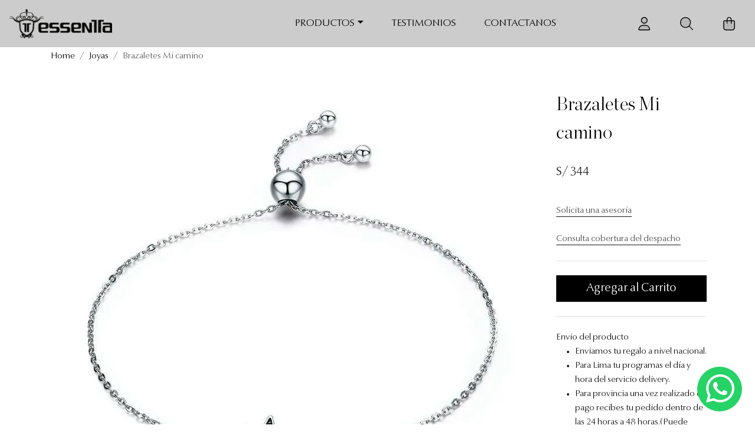

--- FILE ---
content_type: text/html; charset=utf-8
request_url: https://www.essentta.com/joyas/brazalete/mi-camino
body_size: 95631
content:
<!DOCTYPE html>
<html lang="es">
<head>
        <title>Brazaletes Mi camino | ESSENTTA</title>
    <meta http-equiv="Content-Type" content="text/html; charset=UTF-8">
    <meta name="viewport" content="width=device-width, initial-scale=1.0, shrink-to-fit=no">
    <meta name="description" content="">
    <meta name="generator" content="ESSENTTA Company">
    <meta name="application-name" content="Marketplace ESSENTTA">
    <meta name="author" content="ESSENTTA Company">    
    <meta name="google-signin-client_id" content="671848022197-85477sac6r8etluba7q9qqs5h40ej0mv.apps.googleusercontent.com">
        <link rel="canonical" href="https://www.essentta.com/joyas/brazalete/mi-camino">
    <link rel="icon" type="image/vnd.microsoft.icon" href="/favicon.ico" sizes="32x32 48x48">

    <meta property="fb:app_id" content="1303341039700145">
    <meta property="og:url" content="https://www.essentta.com/joyas/brazalete/mi-camino">
    <meta property="og:type" content="product">
    <meta property="og:site_name" content="ESSENTTA">
    <meta property="og:title" content="auto">
    <meta property="og:description" content="">
        <!-- Imagen horizontal (principal) -->
        <meta property="og:image" content="https://essenttafiles.blob.core.windows.net/product-images/01736-c8kdjh5k7c/ffffff/fa/01736.webp?v=1">
        <meta property="og:image:type" content="image/jpeg">
        <meta property="og:image:width" content="1200">
        <meta property="og:image:height" content="630">
        <!-- Imagen cuadrada (secundaria) -->
        <meta property="og:image" content="https://essenttafiles.blob.core.windows.net/product-images/01736-c8kdjh5k7c/ffffff/pp/01736.webp?v=1">
        <meta property="og:image:type" content="image/jpeg">
        <meta property="og:image:width" content="1200">
        <meta property="og:image:height" content="1200">
        <!-- Twitter -->
        <meta name="twitter:card" content="summary_large_image">
        <meta property="product:price:amount">
        <meta property="product:price:currency">
        <meta property="product:category">
        <meta property="product:product_link" content="https://www.essentta.com/joyas/brazalete/mi-camino">
        <meta property="product:condition" content="new">
        <meta property="product:brand" content="ESSENTTA">
    <link rel="preload" href="https://essenttafiles.blob.core.windows.net/market-images/logo/essentta-joyeria.png" as="image" />
    
    
        <style>
            :root,[data-bs-theme=light]{--bs-blue:#0d6efd;--bs-indigo:#6610f2;--bs-purple:#6f42c1;--bs-pink:#d63384;--bs-red:#dc3545;--bs-orange:#fd7e14;--bs-yellow:#ffc107;--bs-green:#198754;--bs-teal:#20c997;--bs-cyan:#0dcaf0;--bs-black:#000;--bs-white:#fff;--bs-gray:#6c757d;--bs-gray-dark:#343a40;--bs-gray-100:#f8f9fa;--bs-gray-200:#e9ecef;--bs-gray-300:#dee2e6;--bs-gray-400:#ced4da;--bs-gray-500:#adb5bd;--bs-gray-600:#6c757d;--bs-gray-700:#495057;--bs-gray-800:#343a40;--bs-gray-900:#212529;--bs-primary:#0d6efd;--bs-secondary:#6c757d;--bs-success:#198754;--bs-info:#0dcaf0;--bs-warning:#ffc107;--bs-danger:#dc3545;--bs-light:#f8f9fa;--bs-dark:#212529;--bs-primary-rgb:13,110,253;--bs-secondary-rgb:108,117,125;--bs-success-rgb:25,135,84;--bs-info-rgb:13,202,240;--bs-warning-rgb:255,193,7;--bs-danger-rgb:220,53,69;--bs-light-rgb:248,249,250;--bs-dark-rgb:33,37,41;--bs-primary-text-emphasis:#052c65;--bs-secondary-text-emphasis:#2b2f32;--bs-success-text-emphasis:#0a3622;--bs-info-text-emphasis:#055160;--bs-warning-text-emphasis:#664d03;--bs-danger-text-emphasis:#58151c;--bs-light-text-emphasis:#495057;--bs-dark-text-emphasis:#495057;--bs-primary-bg-subtle:#cfe2ff;--bs-secondary-bg-subtle:#e2e3e5;--bs-success-bg-subtle:#d1e7dd;--bs-info-bg-subtle:#cff4fc;--bs-warning-bg-subtle:#fff3cd;--bs-danger-bg-subtle:#f8d7da;--bs-light-bg-subtle:#fcfcfd;--bs-dark-bg-subtle:#ced4da;--bs-primary-border-subtle:#9ec5fe;--bs-secondary-border-subtle:#c4c8cb;--bs-success-border-subtle:#a3cfbb;--bs-info-border-subtle:#9eeaf9;--bs-warning-border-subtle:#ffe69c;--bs-danger-border-subtle:#f1aeb5;--bs-light-border-subtle:#e9ecef;--bs-dark-border-subtle:#adb5bd;--bs-white-rgb:255,255,255;--bs-black-rgb:0,0,0;--bs-font-sans-serif:system-ui,-apple-system,"Segoe UI",Roboto,"Helvetica Neue","Noto Sans","Liberation Sans",Arial,sans-serif,"Apple Color Emoji","Segoe UI Emoji","Segoe UI Symbol","Noto Color Emoji";--bs-font-monospace:SFMono-Regular,Menlo,Monaco,Consolas,"Liberation Mono","Courier New",monospace;--bs-gradient:linear-gradient(180deg, rgba(255, 255, 255, 0.15), rgba(255, 255, 255, 0));--bs-body-font-family:var(--bs-font-sans-serif);--bs-body-font-size:1rem;--bs-body-font-weight:400;--bs-body-line-height:1.5;--bs-body-color:#212529;--bs-body-color-rgb:33,37,41;--bs-body-bg:#fff;--bs-body-bg-rgb:255,255,255;--bs-emphasis-color:#000;--bs-emphasis-color-rgb:0,0,0;--bs-secondary-color:rgba(33, 37, 41, 0.75);--bs-secondary-color-rgb:33,37,41;--bs-secondary-bg:#e9ecef;--bs-secondary-bg-rgb:233,236,239;--bs-tertiary-color:rgba(33, 37, 41, 0.5);--bs-tertiary-color-rgb:33,37,41;--bs-tertiary-bg:#f8f9fa;--bs-tertiary-bg-rgb:248,249,250;--bs-heading-color:inherit;--bs-link-color:#0d6efd;--bs-link-color-rgb:13,110,253;--bs-link-decoration:underline;--bs-link-hover-color:#0a58ca;--bs-link-hover-color-rgb:10,88,202;--bs-code-color:#d63384;--bs-highlight-color:#212529;--bs-highlight-bg:#fff3cd;--bs-border-width:1px;--bs-border-style:solid;--bs-border-color:#dee2e6;--bs-border-color-translucent:rgba(0, 0, 0, 0.175);--bs-border-radius:0.375rem;--bs-border-radius-sm:0.25rem;--bs-border-radius-lg:0.5rem;--bs-border-radius-xl:1rem;--bs-border-radius-xxl:2rem;--bs-border-radius-2xl:var(--bs-border-radius-xxl);--bs-border-radius-pill:50rem;--bs-box-shadow:0 0.5rem 1rem rgba(0, 0, 0, 0.15);--bs-box-shadow-sm:0 0.125rem 0.25rem rgba(0, 0, 0, 0.075);--bs-box-shadow-lg:0 1rem 3rem rgba(0, 0, 0, 0.175);--bs-box-shadow-inset:inset 0 1px 2px rgba(0, 0, 0, 0.075);--bs-focus-ring-width:0.25rem;--bs-focus-ring-opacity:0.25;--bs-focus-ring-color:rgba(13, 110, 253, 0.25);--bs-form-valid-color:#198754;--bs-form-valid-border-color:#198754;--bs-form-invalid-color:#dc3545;--bs-form-invalid-border-color:#dc3545}[data-bs-theme=dark]{color-scheme:dark;--bs-body-color:#dee2e6;--bs-body-color-rgb:222,226,230;--bs-body-bg:#212529;--bs-body-bg-rgb:33,37,41;--bs-emphasis-color:#fff;--bs-emphasis-color-rgb:255,255,255;--bs-secondary-color:rgba(222, 226, 230, 0.75);--bs-secondary-color-rgb:222,226,230;--bs-secondary-bg:#343a40;--bs-secondary-bg-rgb:52,58,64;--bs-tertiary-color:rgba(222, 226, 230, 0.5);--bs-tertiary-color-rgb:222,226,230;--bs-tertiary-bg:#2b3035;--bs-tertiary-bg-rgb:43,48,53;--bs-primary-text-emphasis:#6ea8fe;--bs-secondary-text-emphasis:#a7acb1;--bs-success-text-emphasis:#75b798;--bs-info-text-emphasis:#6edff6;--bs-warning-text-emphasis:#ffda6a;--bs-danger-text-emphasis:#ea868f;--bs-light-text-emphasis:#f8f9fa;--bs-dark-text-emphasis:#dee2e6;--bs-primary-bg-subtle:#031633;--bs-secondary-bg-subtle:#161719;--bs-success-bg-subtle:#051b11;--bs-info-bg-subtle:#032830;--bs-warning-bg-subtle:#332701;--bs-danger-bg-subtle:#2c0b0e;--bs-light-bg-subtle:#343a40;--bs-dark-bg-subtle:#1a1d20;--bs-primary-border-subtle:#084298;--bs-secondary-border-subtle:#41464b;--bs-success-border-subtle:#0f5132;--bs-info-border-subtle:#087990;--bs-warning-border-subtle:#997404;--bs-danger-border-subtle:#842029;--bs-light-border-subtle:#495057;--bs-dark-border-subtle:#343a40;--bs-heading-color:inherit;--bs-link-color:#6ea8fe;--bs-link-hover-color:#8bb9fe;--bs-link-color-rgb:110,168,254;--bs-link-hover-color-rgb:139,185,254;--bs-code-color:#e685b5;--bs-highlight-color:#dee2e6;--bs-highlight-bg:#664d03;--bs-border-color:#495057;--bs-border-color-translucent:rgba(255, 255, 255, 0.15);--bs-form-valid-color:#75b798;--bs-form-valid-border-color:#75b798;--bs-form-invalid-color:#ea868f;--bs-form-invalid-border-color:#ea868f;--bs-btn-close-filter:invert(1) grayscale(100%) brightness(200%);--bs-carousel-indicator-active-bg:#000;--bs-carousel-caption-color:#000;--bs-carousel-control-icon-filter:invert(1) grayscale(100)}*,::after,::before{box-sizing:border-box}@media (prefers-reduced-motion:no-preference){:root{scroll-behavior:smooth}}body{margin:0;font-family:var(--bs-body-font-family);font-size:var(--bs-body-font-size);font-weight:var(--bs-body-font-weight);line-height:var(--bs-body-line-height);color:var(--bs-body-color);text-align:var(--bs-body-text-align);background-color:var(--bs-body-bg);-webkit-text-size-adjust:100%;-webkit-tap-highlight-color:transparent}hr{margin:1rem 0;border:0;border-top:var(--bs-border-width) solid;opacity:.25}.h1,.h2,.h3,.h4,.h5,.h6,h1,h2,h3,h4,h5,h6{margin-top:0;margin-bottom:.5rem;font-weight:500;line-height:1.2;color:var(--bs-heading-color)}.h1,h1{font-size:calc(1.375rem + 1.5vw)}@media (min-width:1200px){.h1,h1{font-size:2.5rem}}.h2,h2{font-size:calc(1.325rem + .9vw)}@media (min-width:1200px){.h2,h2{font-size:2rem}}.h3,h3{font-size:calc(1.3rem + .6vw)}@media (min-width:1200px){.h3,h3{font-size:1.75rem}}.h4,h4{font-size:calc(1.275rem + .3vw)}@media (min-width:1200px){.h4,h4{font-size:1.5rem}}.h5,h5{font-size:1.25rem}.h6,h6{font-size:1rem}dl,ol,p,ul{margin-top:0;margin-bottom:1rem}abbr[title]{-webkit-text-decoration:underline dotted;text-decoration:underline dotted;cursor:help;-webkit-text-decoration-skip-ink:none;text-decoration-skip-ink:none}address{margin-bottom:1rem;font-style:normal;line-height:inherit}ol,ul{padding-left:2rem}ol ol,ol ul,ul ol,ul ul{margin-bottom:0}dt{font-weight:700}dd{margin-bottom:.5rem;margin-left:0}blockquote{margin:0 0 1rem}b,strong{font-weight:bolder}.small,small{font-size:.875em}.mark,mark{padding:.1875em;color:var(--bs-highlight-color);background-color:var(--bs-highlight-bg)}sub,sup{position:relative;font-size:.75em;line-height:0;vertical-align:baseline}sub{bottom:-.25em}sup{top:-.5em}a{color:rgba(var(--bs-link-color-rgb),var(--bs-link-opacity,1));text-decoration:underline}a:hover{--bs-link-color-rgb:var(--bs-link-hover-color-rgb)}a:not([href]):not([class]),a:not([href]):not([class]):hover{color:inherit;text-decoration:none}code,kbd,pre,samp{font-family:var(--bs-font-monospace);font-size:1em}pre{display:block;margin-top:0;margin-bottom:1rem;overflow:auto;font-size:.875em}pre code{font-size:inherit;color:inherit;word-break:normal}code{font-size:.875em;color:var(--bs-code-color);word-wrap:break-word}a>code{color:inherit}kbd{padding:.1875rem .375rem;font-size:.875em;color:var(--bs-body-bg);background-color:var(--bs-body-color);border-radius:.25rem}kbd kbd{padding:0;font-size:1em}figure{margin:0 0 1rem}img,svg{vertical-align:middle}table{caption-side:bottom;border-collapse:collapse}caption{padding-top:.5rem;padding-bottom:.5rem;color:var(--bs-secondary-color);text-align:left}th{text-align:inherit;text-align:-webkit-match-parent}tbody,td,tfoot,th,thead,tr{border:0 solid;border-color:inherit}label{display:inline-block}button{border-radius:0}button:focus:not(:focus-visible){outline:0}button,input,optgroup,select,textarea{margin:0;font-family:inherit;font-size:inherit;line-height:inherit}button,select{text-transform:none}[role=button],[type=button]:not(:disabled),[type=reset]:not(:disabled),[type=submit]:not(:disabled),button:not(:disabled){cursor:pointer}select{word-wrap:normal}select:disabled{opacity:1}[list]:not([type=date]):not([type=datetime-local]):not([type=month]):not([type=week]):not([type=time])::-webkit-calendar-picker-indicator{display:none!important}[type=button],[type=reset],[type=submit],button{-webkit-appearance:button}::-moz-focus-inner{padding:0;border-style:none}textarea{resize:vertical}fieldset{min-width:0;padding:0;margin:0;border:0}legend{float:left;width:100%;padding:0;margin-bottom:.5rem;line-height:inherit;font-size:calc(1.275rem + .3vw)}legend+*{clear:left}::-webkit-datetime-edit-day-field,::-webkit-datetime-edit-fields-wrapper,::-webkit-datetime-edit-hour-field,::-webkit-datetime-edit-minute,::-webkit-datetime-edit-month-field,::-webkit-datetime-edit-text,::-webkit-datetime-edit-year-field{padding:0}::-webkit-inner-spin-button{height:auto}[type=search]{-webkit-appearance:textfield;outline-offset:-2px}::-webkit-search-decoration{-webkit-appearance:none}::-webkit-color-swatch-wrapper{padding:0}::-webkit-file-upload-button{font:inherit;-webkit-appearance:button}::file-selector-button{font:inherit;-webkit-appearance:button}output{display:inline-block}iframe{border:0}summary{display:list-item;cursor:pointer}progress{vertical-align:baseline}[hidden]{display:none!important}.lead{font-size:1.25rem;font-weight:300}.display-1{font-weight:300;line-height:1.2;font-size:calc(1.625rem + 4.5vw)}@media (min-width:1200px){legend{font-size:1.5rem}.display-1{font-size:5rem}}.display-2{font-weight:300;line-height:1.2;font-size:calc(1.575rem + 3.9vw)}@media (min-width:1200px){.display-2{font-size:4.5rem}}.display-3{font-weight:300;line-height:1.2;font-size:calc(1.525rem + 3.3vw)}@media (min-width:1200px){.display-3{font-size:4rem}}.display-4{font-weight:300;line-height:1.2;font-size:calc(1.475rem + 2.7vw)}@media (min-width:1200px){.display-4{font-size:3.5rem}}.display-5{font-weight:300;line-height:1.2;font-size:calc(1.425rem + 2.1vw)}@media (min-width:1200px){.display-5{font-size:3rem}}.display-6{font-weight:300;line-height:1.2;font-size:calc(1.375rem + 1.5vw)}@media (min-width:1200px){.display-6{font-size:2.5rem}}.list-inline,.list-unstyled{padding-left:0;list-style:none}.list-inline-item{display:inline-block}.list-inline-item:not(:last-child){margin-right:.5rem}.initialism{font-size:.875em;text-transform:uppercase}.blockquote{margin-bottom:1rem;font-size:1.25rem}.blockquote>:last-child{margin-bottom:0}.blockquote-footer{margin-top:-1rem;margin-bottom:1rem;font-size:.875em;color:#6c757d}.blockquote-footer::before{content:"— "}.img-fluid{max-width:100%;height:auto}.img-thumbnail{padding:.25rem;background-color:var(--bs-body-bg);border:var(--bs-border-width) solid var(--bs-border-color);border-radius:var(--bs-border-radius);max-width:100%;height:auto}.figure{display:inline-block}.figure-img{margin-bottom:.5rem;line-height:1}.figure-caption{font-size:.875em;color:var(--bs-secondary-color)}.container,.container-fluid,.container-lg,.container-md,.container-sm,.container-xl,.container-xxl{--bs-gutter-x:1.5rem;--bs-gutter-y:0;width:100%;padding-right:calc(var(--bs-gutter-x) * .5);padding-left:calc(var(--bs-gutter-x) * .5);margin-right:auto;margin-left:auto}@media (min-width:576px){.container,.container-sm{max-width:540px}}@media (min-width:768px){.container,.container-md,.container-sm{max-width:720px}}@media (min-width:992px){.container,.container-lg,.container-md,.container-sm{max-width:960px}}@media (min-width:1200px){.container,.container-lg,.container-md,.container-sm,.container-xl{max-width:1140px}}@media (min-width:1400px){.container,.container-lg,.container-md,.container-sm,.container-xl,.container-xxl{max-width:1320px}}:root{--bs-breakpoint-xs:0;--bs-breakpoint-sm:576px;--bs-breakpoint-md:768px;--bs-breakpoint-lg:992px;--bs-breakpoint-xl:1200px;--bs-breakpoint-xxl:1400px;--swiper-theme-color:#007aff;--swiper-navigation-size:44px}.row{--bs-gutter-x:1.5rem;--bs-gutter-y:0;display:flex;flex-wrap:wrap;margin-top:calc(-1 * var(--bs-gutter-y));margin-right:calc(-.5 * var(--bs-gutter-x));margin-left:calc(-.5 * var(--bs-gutter-x))}.row>*{flex-shrink:0;width:100%;max-width:100%;padding-right:calc(var(--bs-gutter-x) * .5);padding-left:calc(var(--bs-gutter-x) * .5);margin-top:var(--bs-gutter-y)}.col{flex:1 0 0}.row-cols-auto>*{flex:0 0 auto;width:auto}.row-cols-1>*{flex:0 0 auto;width:100%}.row-cols-2>*{flex:0 0 auto;width:50%}.row-cols-3>*{flex:0 0 auto;width:33.33333333%}.row-cols-4>*{flex:0 0 auto;width:25%}.row-cols-5>*{flex:0 0 auto;width:20%}.row-cols-6>*{flex:0 0 auto;width:16.66666667%}.col-auto{flex:0 0 auto;width:auto}.col-1{flex:0 0 auto;width:8.33333333%}.col-2{flex:0 0 auto;width:16.66666667%}.col-3{flex:0 0 auto;width:25%}.col-4{flex:0 0 auto;width:33.33333333%}.col-5{flex:0 0 auto;width:41.66666667%}.col-6{flex:0 0 auto;width:50%}.col-7{flex:0 0 auto;width:58.33333333%}.col-8{flex:0 0 auto;width:66.66666667%}.col-9{flex:0 0 auto;width:75%}.col-10{flex:0 0 auto;width:83.33333333%}.col-11{flex:0 0 auto;width:91.66666667%}.col-12{flex:0 0 auto;width:100%}.offset-1{margin-left:8.33333333%}.offset-2{margin-left:16.66666667%}.offset-3{margin-left:25%}.offset-4{margin-left:33.33333333%}.offset-5{margin-left:41.66666667%}.offset-6{margin-left:50%}.offset-7{margin-left:58.33333333%}.offset-8{margin-left:66.66666667%}.offset-9{margin-left:75%}.offset-10{margin-left:83.33333333%}.offset-11{margin-left:91.66666667%}.g-0,.gx-0{--bs-gutter-x:0}.g-0,.gy-0{--bs-gutter-y:0}.g-1,.gx-1{--bs-gutter-x:0.25rem}.g-1,.gy-1{--bs-gutter-y:0.25rem}.g-2,.gx-2{--bs-gutter-x:0.5rem}.g-2,.gy-2{--bs-gutter-y:0.5rem}.g-3,.gx-3{--bs-gutter-x:1rem}.g-3,.gy-3{--bs-gutter-y:1rem}.g-4,.gx-4{--bs-gutter-x:1.5rem}.g-4,.gy-4{--bs-gutter-y:1.5rem}.g-5,.gx-5{--bs-gutter-x:3rem}.g-5,.gy-5{--bs-gutter-y:3rem}@media (min-width:576px){.col-sm{flex:1 0 0}.row-cols-sm-auto>*{flex:0 0 auto;width:auto}.row-cols-sm-1>*{flex:0 0 auto;width:100%}.row-cols-sm-2>*{flex:0 0 auto;width:50%}.row-cols-sm-3>*{flex:0 0 auto;width:33.33333333%}.row-cols-sm-4>*{flex:0 0 auto;width:25%}.row-cols-sm-5>*{flex:0 0 auto;width:20%}.row-cols-sm-6>*{flex:0 0 auto;width:16.66666667%}.col-sm-auto{flex:0 0 auto;width:auto}.col-sm-1{flex:0 0 auto;width:8.33333333%}.col-sm-2{flex:0 0 auto;width:16.66666667%}.col-sm-3{flex:0 0 auto;width:25%}.col-sm-4{flex:0 0 auto;width:33.33333333%}.col-sm-5{flex:0 0 auto;width:41.66666667%}.col-sm-6{flex:0 0 auto;width:50%}.col-sm-7{flex:0 0 auto;width:58.33333333%}.col-sm-8{flex:0 0 auto;width:66.66666667%}.col-sm-9{flex:0 0 auto;width:75%}.col-sm-10{flex:0 0 auto;width:83.33333333%}.col-sm-11{flex:0 0 auto;width:91.66666667%}.col-sm-12{flex:0 0 auto;width:100%}.offset-sm-0{margin-left:0}.offset-sm-1{margin-left:8.33333333%}.offset-sm-2{margin-left:16.66666667%}.offset-sm-3{margin-left:25%}.offset-sm-4{margin-left:33.33333333%}.offset-sm-5{margin-left:41.66666667%}.offset-sm-6{margin-left:50%}.offset-sm-7{margin-left:58.33333333%}.offset-sm-8{margin-left:66.66666667%}.offset-sm-9{margin-left:75%}.offset-sm-10{margin-left:83.33333333%}.offset-sm-11{margin-left:91.66666667%}.g-sm-0,.gx-sm-0{--bs-gutter-x:0}.g-sm-0,.gy-sm-0{--bs-gutter-y:0}.g-sm-1,.gx-sm-1{--bs-gutter-x:0.25rem}.g-sm-1,.gy-sm-1{--bs-gutter-y:0.25rem}.g-sm-2,.gx-sm-2{--bs-gutter-x:0.5rem}.g-sm-2,.gy-sm-2{--bs-gutter-y:0.5rem}.g-sm-3,.gx-sm-3{--bs-gutter-x:1rem}.g-sm-3,.gy-sm-3{--bs-gutter-y:1rem}.g-sm-4,.gx-sm-4{--bs-gutter-x:1.5rem}.g-sm-4,.gy-sm-4{--bs-gutter-y:1.5rem}.g-sm-5,.gx-sm-5{--bs-gutter-x:3rem}.g-sm-5,.gy-sm-5{--bs-gutter-y:3rem}}@media (min-width:768px){.col-md{flex:1 0 0}.row-cols-md-auto>*{flex:0 0 auto;width:auto}.row-cols-md-1>*{flex:0 0 auto;width:100%}.row-cols-md-2>*{flex:0 0 auto;width:50%}.row-cols-md-3>*{flex:0 0 auto;width:33.33333333%}.row-cols-md-4>*{flex:0 0 auto;width:25%}.row-cols-md-5>*{flex:0 0 auto;width:20%}.row-cols-md-6>*{flex:0 0 auto;width:16.66666667%}.col-md-auto{flex:0 0 auto;width:auto}.col-md-1{flex:0 0 auto;width:8.33333333%}.col-md-2{flex:0 0 auto;width:16.66666667%}.col-md-3{flex:0 0 auto;width:25%}.col-md-4{flex:0 0 auto;width:33.33333333%}.col-md-5{flex:0 0 auto;width:41.66666667%}.col-md-6{flex:0 0 auto;width:50%}.col-md-7{flex:0 0 auto;width:58.33333333%}.col-md-8{flex:0 0 auto;width:66.66666667%}.col-md-9{flex:0 0 auto;width:75%}.col-md-10{flex:0 0 auto;width:83.33333333%}.col-md-11{flex:0 0 auto;width:91.66666667%}.col-md-12{flex:0 0 auto;width:100%}.offset-md-0{margin-left:0}.offset-md-1{margin-left:8.33333333%}.offset-md-2{margin-left:16.66666667%}.offset-md-3{margin-left:25%}.offset-md-4{margin-left:33.33333333%}.offset-md-5{margin-left:41.66666667%}.offset-md-6{margin-left:50%}.offset-md-7{margin-left:58.33333333%}.offset-md-8{margin-left:66.66666667%}.offset-md-9{margin-left:75%}.offset-md-10{margin-left:83.33333333%}.offset-md-11{margin-left:91.66666667%}.g-md-0,.gx-md-0{--bs-gutter-x:0}.g-md-0,.gy-md-0{--bs-gutter-y:0}.g-md-1,.gx-md-1{--bs-gutter-x:0.25rem}.g-md-1,.gy-md-1{--bs-gutter-y:0.25rem}.g-md-2,.gx-md-2{--bs-gutter-x:0.5rem}.g-md-2,.gy-md-2{--bs-gutter-y:0.5rem}.g-md-3,.gx-md-3{--bs-gutter-x:1rem}.g-md-3,.gy-md-3{--bs-gutter-y:1rem}.g-md-4,.gx-md-4{--bs-gutter-x:1.5rem}.g-md-4,.gy-md-4{--bs-gutter-y:1.5rem}.g-md-5,.gx-md-5{--bs-gutter-x:3rem}.g-md-5,.gy-md-5{--bs-gutter-y:3rem}}@media (min-width:992px){.col-lg{flex:1 0 0}.row-cols-lg-auto>*{flex:0 0 auto;width:auto}.row-cols-lg-1>*{flex:0 0 auto;width:100%}.row-cols-lg-2>*{flex:0 0 auto;width:50%}.row-cols-lg-3>*{flex:0 0 auto;width:33.33333333%}.row-cols-lg-4>*{flex:0 0 auto;width:25%}.row-cols-lg-5>*{flex:0 0 auto;width:20%}.row-cols-lg-6>*{flex:0 0 auto;width:16.66666667%}.col-lg-auto{flex:0 0 auto;width:auto}.col-lg-1{flex:0 0 auto;width:8.33333333%}.col-lg-2{flex:0 0 auto;width:16.66666667%}.col-lg-3{flex:0 0 auto;width:25%}.col-lg-4{flex:0 0 auto;width:33.33333333%}.col-lg-5{flex:0 0 auto;width:41.66666667%}.col-lg-6{flex:0 0 auto;width:50%}.col-lg-7{flex:0 0 auto;width:58.33333333%}.col-lg-8{flex:0 0 auto;width:66.66666667%}.col-lg-9{flex:0 0 auto;width:75%}.col-lg-10{flex:0 0 auto;width:83.33333333%}.col-lg-11{flex:0 0 auto;width:91.66666667%}.col-lg-12{flex:0 0 auto;width:100%}.offset-lg-0{margin-left:0}.offset-lg-1{margin-left:8.33333333%}.offset-lg-2{margin-left:16.66666667%}.offset-lg-3{margin-left:25%}.offset-lg-4{margin-left:33.33333333%}.offset-lg-5{margin-left:41.66666667%}.offset-lg-6{margin-left:50%}.offset-lg-7{margin-left:58.33333333%}.offset-lg-8{margin-left:66.66666667%}.offset-lg-9{margin-left:75%}.offset-lg-10{margin-left:83.33333333%}.offset-lg-11{margin-left:91.66666667%}.g-lg-0,.gx-lg-0{--bs-gutter-x:0}.g-lg-0,.gy-lg-0{--bs-gutter-y:0}.g-lg-1,.gx-lg-1{--bs-gutter-x:0.25rem}.g-lg-1,.gy-lg-1{--bs-gutter-y:0.25rem}.g-lg-2,.gx-lg-2{--bs-gutter-x:0.5rem}.g-lg-2,.gy-lg-2{--bs-gutter-y:0.5rem}.g-lg-3,.gx-lg-3{--bs-gutter-x:1rem}.g-lg-3,.gy-lg-3{--bs-gutter-y:1rem}.g-lg-4,.gx-lg-4{--bs-gutter-x:1.5rem}.g-lg-4,.gy-lg-4{--bs-gutter-y:1.5rem}.g-lg-5,.gx-lg-5{--bs-gutter-x:3rem}.g-lg-5,.gy-lg-5{--bs-gutter-y:3rem}}@media (min-width:1200px){.col-xl{flex:1 0 0}.row-cols-xl-auto>*{flex:0 0 auto;width:auto}.row-cols-xl-1>*{flex:0 0 auto;width:100%}.row-cols-xl-2>*{flex:0 0 auto;width:50%}.row-cols-xl-3>*{flex:0 0 auto;width:33.33333333%}.row-cols-xl-4>*{flex:0 0 auto;width:25%}.row-cols-xl-5>*{flex:0 0 auto;width:20%}.row-cols-xl-6>*{flex:0 0 auto;width:16.66666667%}.col-xl-auto{flex:0 0 auto;width:auto}.col-xl-1{flex:0 0 auto;width:8.33333333%}.col-xl-2{flex:0 0 auto;width:16.66666667%}.col-xl-3{flex:0 0 auto;width:25%}.col-xl-4{flex:0 0 auto;width:33.33333333%}.col-xl-5{flex:0 0 auto;width:41.66666667%}.col-xl-6{flex:0 0 auto;width:50%}.col-xl-7{flex:0 0 auto;width:58.33333333%}.col-xl-8{flex:0 0 auto;width:66.66666667%}.col-xl-9{flex:0 0 auto;width:75%}.col-xl-10{flex:0 0 auto;width:83.33333333%}.col-xl-11{flex:0 0 auto;width:91.66666667%}.col-xl-12{flex:0 0 auto;width:100%}.offset-xl-0{margin-left:0}.offset-xl-1{margin-left:8.33333333%}.offset-xl-2{margin-left:16.66666667%}.offset-xl-3{margin-left:25%}.offset-xl-4{margin-left:33.33333333%}.offset-xl-5{margin-left:41.66666667%}.offset-xl-6{margin-left:50%}.offset-xl-7{margin-left:58.33333333%}.offset-xl-8{margin-left:66.66666667%}.offset-xl-9{margin-left:75%}.offset-xl-10{margin-left:83.33333333%}.offset-xl-11{margin-left:91.66666667%}.g-xl-0,.gx-xl-0{--bs-gutter-x:0}.g-xl-0,.gy-xl-0{--bs-gutter-y:0}.g-xl-1,.gx-xl-1{--bs-gutter-x:0.25rem}.g-xl-1,.gy-xl-1{--bs-gutter-y:0.25rem}.g-xl-2,.gx-xl-2{--bs-gutter-x:0.5rem}.g-xl-2,.gy-xl-2{--bs-gutter-y:0.5rem}.g-xl-3,.gx-xl-3{--bs-gutter-x:1rem}.g-xl-3,.gy-xl-3{--bs-gutter-y:1rem}.g-xl-4,.gx-xl-4{--bs-gutter-x:1.5rem}.g-xl-4,.gy-xl-4{--bs-gutter-y:1.5rem}.g-xl-5,.gx-xl-5{--bs-gutter-x:3rem}.g-xl-5,.gy-xl-5{--bs-gutter-y:3rem}}@media (min-width:1400px){.col-xxl{flex:1 0 0}.row-cols-xxl-auto>*{flex:0 0 auto;width:auto}.row-cols-xxl-1>*{flex:0 0 auto;width:100%}.row-cols-xxl-2>*{flex:0 0 auto;width:50%}.row-cols-xxl-3>*{flex:0 0 auto;width:33.33333333%}.row-cols-xxl-4>*{flex:0 0 auto;width:25%}.row-cols-xxl-5>*{flex:0 0 auto;width:20%}.row-cols-xxl-6>*{flex:0 0 auto;width:16.66666667%}.col-xxl-auto{flex:0 0 auto;width:auto}.col-xxl-1{flex:0 0 auto;width:8.33333333%}.col-xxl-2{flex:0 0 auto;width:16.66666667%}.col-xxl-3{flex:0 0 auto;width:25%}.col-xxl-4{flex:0 0 auto;width:33.33333333%}.col-xxl-5{flex:0 0 auto;width:41.66666667%}.col-xxl-6{flex:0 0 auto;width:50%}.col-xxl-7{flex:0 0 auto;width:58.33333333%}.col-xxl-8{flex:0 0 auto;width:66.66666667%}.col-xxl-9{flex:0 0 auto;width:75%}.col-xxl-10{flex:0 0 auto;width:83.33333333%}.col-xxl-11{flex:0 0 auto;width:91.66666667%}.col-xxl-12{flex:0 0 auto;width:100%}.offset-xxl-0{margin-left:0}.offset-xxl-1{margin-left:8.33333333%}.offset-xxl-2{margin-left:16.66666667%}.offset-xxl-3{margin-left:25%}.offset-xxl-4{margin-left:33.33333333%}.offset-xxl-5{margin-left:41.66666667%}.offset-xxl-6{margin-left:50%}.offset-xxl-7{margin-left:58.33333333%}.offset-xxl-8{margin-left:66.66666667%}.offset-xxl-9{margin-left:75%}.offset-xxl-10{margin-left:83.33333333%}.offset-xxl-11{margin-left:91.66666667%}.g-xxl-0,.gx-xxl-0{--bs-gutter-x:0}.g-xxl-0,.gy-xxl-0{--bs-gutter-y:0}.g-xxl-1,.gx-xxl-1{--bs-gutter-x:0.25rem}.g-xxl-1,.gy-xxl-1{--bs-gutter-y:0.25rem}.g-xxl-2,.gx-xxl-2{--bs-gutter-x:0.5rem}.g-xxl-2,.gy-xxl-2{--bs-gutter-y:0.5rem}.g-xxl-3,.gx-xxl-3{--bs-gutter-x:1rem}.g-xxl-3,.gy-xxl-3{--bs-gutter-y:1rem}.g-xxl-4,.gx-xxl-4{--bs-gutter-x:1.5rem}.g-xxl-4,.gy-xxl-4{--bs-gutter-y:1.5rem}.g-xxl-5,.gx-xxl-5{--bs-gutter-x:3rem}.g-xxl-5,.gy-xxl-5{--bs-gutter-y:3rem}}.table{--bs-table-color-type:initial;--bs-table-bg-type:initial;--bs-table-color-state:initial;--bs-table-bg-state:initial;--bs-table-color:var(--bs-emphasis-color);--bs-table-bg:var(--bs-body-bg);--bs-table-border-color:var(--bs-border-color);--bs-table-accent-bg:transparent;--bs-table-striped-color:var(--bs-emphasis-color);--bs-table-striped-bg:rgba(var(--bs-emphasis-color-rgb), 0.05);--bs-table-active-color:var(--bs-emphasis-color);--bs-table-active-bg:rgba(var(--bs-emphasis-color-rgb), 0.1);--bs-table-hover-color:var(--bs-emphasis-color);--bs-table-hover-bg:rgba(var(--bs-emphasis-color-rgb), 0.075);width:100%;margin-bottom:1rem;vertical-align:top;border-color:var(--bs-table-border-color)}.table>:not(caption)>*>*{padding:.5rem;color:var(--bs-table-color-state,var(--bs-table-color-type,var(--bs-table-color)));background-color:var(--bs-table-bg);border-bottom-width:var(--bs-border-width);box-shadow:inset 0 0 0 9999px var(--bs-table-bg-state,var(--bs-table-bg-type,var(--bs-table-accent-bg)))}.table>tbody{vertical-align:inherit}.table>thead{vertical-align:bottom}.table-group-divider{border-top:calc(var(--bs-border-width) * 2) solid currentcolor}.caption-top{caption-side:top}.table-sm>:not(caption)>*>*{padding:.25rem}.table-bordered>:not(caption)>*{border-width:var(--bs-border-width) 0}.table-bordered>:not(caption)>*>*{border-width:0 var(--bs-border-width)}.table-borderless>:not(caption)>*>*{border-bottom-width:0}.table-borderless>:not(:first-child){border-top-width:0}.table-striped-columns>:not(caption)>tr>:nth-child(2n),.table-striped>tbody>tr:nth-of-type(odd)>*{--bs-table-color-type:var(--bs-table-striped-color);--bs-table-bg-type:var(--bs-table-striped-bg)}.table-active{--bs-table-color-state:var(--bs-table-active-color);--bs-table-bg-state:var(--bs-table-active-bg)}.table-hover>tbody>tr:hover>*{--bs-table-color-state:var(--bs-table-hover-color);--bs-table-bg-state:var(--bs-table-hover-bg)}.table-primary{--bs-table-color:#000;--bs-table-bg:#cfe2ff;--bs-table-border-color:#a6b5cc;--bs-table-striped-bg:#c5d7f2;--bs-table-striped-color:#000;--bs-table-active-bg:#bacbe6;--bs-table-active-color:#000;--bs-table-hover-bg:#bfd1ec;--bs-table-hover-color:#000;color:var(--bs-table-color);border-color:var(--bs-table-border-color)}.table-secondary{--bs-table-color:#000;--bs-table-bg:#e2e3e5;--bs-table-border-color:#b5b6b7;--bs-table-striped-bg:#d7d8da;--bs-table-striped-color:#000;--bs-table-active-bg:#cbccce;--bs-table-active-color:#000;--bs-table-hover-bg:#d1d2d4;--bs-table-hover-color:#000;color:var(--bs-table-color);border-color:var(--bs-table-border-color)}.table-success{--bs-table-color:#000;--bs-table-bg:#d1e7dd;--bs-table-border-color:#a7b9b1;--bs-table-striped-bg:#c7dbd2;--bs-table-striped-color:#000;--bs-table-active-bg:#bcd0c7;--bs-table-active-color:#000;--bs-table-hover-bg:#c1d6cc;--bs-table-hover-color:#000;color:var(--bs-table-color);border-color:var(--bs-table-border-color)}.table-info{--bs-table-color:#000;--bs-table-bg:#cff4fc;--bs-table-border-color:#a6c3ca;--bs-table-striped-bg:#c5e8ef;--bs-table-striped-color:#000;--bs-table-active-bg:#badce3;--bs-table-active-color:#000;--bs-table-hover-bg:#bfe2e9;--bs-table-hover-color:#000;color:var(--bs-table-color);border-color:var(--bs-table-border-color)}.table-warning{--bs-table-color:#000;--bs-table-bg:#fff3cd;--bs-table-border-color:#ccc2a4;--bs-table-striped-bg:#f2e7c3;--bs-table-striped-color:#000;--bs-table-active-bg:#e6dbb9;--bs-table-active-color:#000;--bs-table-hover-bg:#ece1be;--bs-table-hover-color:#000;color:var(--bs-table-color);border-color:var(--bs-table-border-color)}.table-danger{--bs-table-color:#000;--bs-table-bg:#f8d7da;--bs-table-border-color:#c6acae;--bs-table-striped-bg:#eccccf;--bs-table-striped-color:#000;--bs-table-active-bg:#dfc2c4;--bs-table-active-color:#000;--bs-table-hover-bg:#e5c7ca;--bs-table-hover-color:#000;color:var(--bs-table-color);border-color:var(--bs-table-border-color)}.table-light{--bs-table-color:#000;--bs-table-bg:#f8f9fa;--bs-table-border-color:#c6c7c8;--bs-table-striped-bg:#ecedee;--bs-table-striped-color:#000;--bs-table-active-bg:#dfe0e1;--bs-table-active-color:#000;--bs-table-hover-bg:#e5e6e7;--bs-table-hover-color:#000;color:var(--bs-table-color);border-color:var(--bs-table-border-color)}.table-dark{--bs-table-color:#fff;--bs-table-bg:#212529;--bs-table-border-color:#4d5154;--bs-table-striped-bg:#2c3034;--bs-table-striped-color:#fff;--bs-table-active-bg:#373b3e;--bs-table-active-color:#fff;--bs-table-hover-bg:#323539;--bs-table-hover-color:#fff;color:var(--bs-table-color);border-color:var(--bs-table-border-color)}.table-responsive{overflow-x:auto;-webkit-overflow-scrolling:touch}@media (max-width:575.98px){.table-responsive-sm{overflow-x:auto;-webkit-overflow-scrolling:touch}}@media (max-width:767.98px){.table-responsive-md{overflow-x:auto;-webkit-overflow-scrolling:touch}}@media (max-width:991.98px){.table-responsive-lg{overflow-x:auto;-webkit-overflow-scrolling:touch}}@media (max-width:1199.98px){.table-responsive-xl{overflow-x:auto;-webkit-overflow-scrolling:touch}}@media (max-width:1399.98px){.table-responsive-xxl{overflow-x:auto;-webkit-overflow-scrolling:touch}}.form-label{margin-bottom:.5rem}.col-form-label{padding-top:calc(.375rem + var(--bs-border-width));padding-bottom:calc(.375rem + var(--bs-border-width));margin-bottom:0;font-size:inherit;line-height:1.5}.col-form-label-lg{padding-top:calc(.5rem + var(--bs-border-width));padding-bottom:calc(.5rem + var(--bs-border-width));font-size:1.25rem}.col-form-label-sm{padding-top:calc(.25rem + var(--bs-border-width));padding-bottom:calc(.25rem + var(--bs-border-width));font-size:.875rem}.form-text{margin-top:.25rem;font-size:.875em;color:var(--bs-secondary-color)}.form-control{display:block;width:100%;padding:.375rem .75rem;font-size:1rem;font-weight:400;line-height:1.5;color:var(--bs-body-color);-webkit-appearance:none;-moz-appearance:none;appearance:none;background-color:var(--bs-body-bg);background-clip:padding-box;border:var(--bs-border-width) solid var(--bs-border-color);border-radius:var(--bs-border-radius);transition:border-color .15s ease-in-out,box-shadow .15s ease-in-out}@media (prefers-reduced-motion:reduce){.form-control{transition:none}}.form-control[type=file]{overflow:hidden}.form-control[type=file]:not(:disabled):not([readonly]){cursor:pointer}.form-control:focus{color:var(--bs-body-color);background-color:var(--bs-body-bg);outline:0;box-shadow:0 0 0 .25rem rgba(13,110,253,.25)}.form-control::-webkit-date-and-time-value{min-width:85px;height:1.5em;margin:0}.form-control::-webkit-datetime-edit{display:block;padding:0}.form-control::placeholder{color:var(--bs-secondary-color);opacity:1}.form-control:disabled{background-color:var(--bs-secondary-bg);opacity:1}.form-control::-webkit-file-upload-button{padding:.375rem .75rem;margin:-.375rem -.75rem;-webkit-margin-end:.75rem;margin-inline-end:.75rem;color:var(--bs-body-color);background-color:var(--bs-tertiary-bg);pointer-events:none;border:0 solid;border-inline-end-width:var(--bs-border-width);border-radius:0;-webkit-transition:color .15s ease-in-out,background-color .15s ease-in-out,border-color .15s ease-in-out,box-shadow .15s ease-in-out;transition:color .15s ease-in-out,background-color .15s ease-in-out,border-color .15s ease-in-out,box-shadow .15s ease-in-out;border-color:inherit}.form-control::file-selector-button{padding:.375rem .75rem;margin:-.375rem -.75rem;-webkit-margin-end:.75rem;margin-inline-end:.75rem;color:var(--bs-body-color);background-color:var(--bs-tertiary-bg);pointer-events:none;border:0 solid;border-inline-end-width:var(--bs-border-width);border-radius:0;transition:color .15s ease-in-out,background-color .15s ease-in-out,border-color .15s ease-in-out,box-shadow .15s ease-in-out;border-color:inherit}@media (prefers-reduced-motion:reduce){.form-control::-webkit-file-upload-button{-webkit-transition:none;transition:none}.form-control::file-selector-button{transition:none}}.form-control:hover:not(:disabled):not([readonly])::-webkit-file-upload-button{background-color:var(--bs-secondary-bg)}.form-control:hover:not(:disabled):not([readonly])::file-selector-button{background-color:var(--bs-secondary-bg)}.form-control-plaintext{display:block;width:100%;padding:.375rem 0;margin-bottom:0;line-height:1.5;color:var(--bs-body-color);background-color:transparent;border:solid transparent;border-width:var(--bs-border-width) 0}.form-control-plaintext:focus{outline:0}.form-control-plaintext.form-control-lg,.form-control-plaintext.form-control-sm{padding-right:0;padding-left:0}.form-control-sm{min-height:calc(1.5em + .5rem + calc(var(--bs-border-width) * 2));padding:.25rem .5rem;font-size:.875rem;border-radius:var(--bs-border-radius-sm)}.form-control-sm::-webkit-file-upload-button{padding:.25rem .5rem;margin:-.25rem -.5rem;-webkit-margin-end:.5rem;margin-inline-end:.5rem}.form-control-sm::file-selector-button{padding:.25rem .5rem;margin:-.25rem -.5rem;-webkit-margin-end:.5rem;margin-inline-end:.5rem}.form-control-lg{min-height:calc(1.5em + 1rem + calc(var(--bs-border-width) * 2));padding:.5rem 1rem;font-size:1.25rem;border-radius:var(--bs-border-radius-lg)}.form-control-lg::-webkit-file-upload-button{padding:.5rem 1rem;margin:-.5rem -1rem;-webkit-margin-end:1rem;margin-inline-end:1rem}.form-control-lg::file-selector-button{padding:.5rem 1rem;margin:-.5rem -1rem;-webkit-margin-end:1rem;margin-inline-end:1rem}textarea.form-control{min-height:calc(1.5em + .75rem + calc(var(--bs-border-width) * 2))}textarea.form-control-sm{min-height:calc(1.5em + .5rem + calc(var(--bs-border-width) * 2))}textarea.form-control-lg{min-height:calc(1.5em + 1rem + calc(var(--bs-border-width) * 2))}.form-control-color{width:3rem;height:calc(1.5em + .75rem + calc(var(--bs-border-width) * 2));padding:.375rem}.form-control-color:not(:disabled):not([readonly]){cursor:pointer}.form-control-color::-moz-color-swatch{border:0!important;border-radius:var(--bs-border-radius)}.form-control-color::-webkit-color-swatch{border:0!important;border-radius:var(--bs-border-radius)}.form-control-color.form-control-sm{height:calc(1.5em + .5rem + calc(var(--bs-border-width) * 2))}.form-control-color.form-control-lg{height:calc(1.5em + 1rem + calc(var(--bs-border-width) * 2))}.form-select{--bs-form-select-bg-img:url("data:image/svg+xml,%3csvg xmlns='http://www.w3.org/2000/svg' viewBox='0 0 16 16'%3e%3cpath fill='none' stroke='%23343a40' stroke-linecap='round' stroke-linejoin='round' stroke-width='2' d='m2 5 6 6 6-6'/%3e%3c/svg%3e");display:block;width:100%;padding:.375rem 2.25rem .375rem .75rem;font-size:1rem;font-weight:400;line-height:1.5;color:var(--bs-body-color);-webkit-appearance:none;-moz-appearance:none;appearance:none;background-color:var(--bs-body-bg);background-image:var(--bs-form-select-bg-img),var(--bs-form-select-bg-icon,none);background-repeat:no-repeat;background-position:right .75rem center;background-size:16px 12px;border:var(--bs-border-width) solid var(--bs-border-color);border-radius:var(--bs-border-radius);transition:border-color .15s ease-in-out,box-shadow .15s ease-in-out}.form-select:focus{border-color:#86b7fe;outline:0;box-shadow:0 0 0 .25rem rgba(13,110,253,.25)}.form-select[multiple],.form-select[size]:not([size="1"]){padding-right:.75rem;background-image:none}.form-select:disabled{background-color:var(--bs-secondary-bg)}.form-select:-moz-focusring{color:transparent;text-shadow:0 0 0 var(--bs-body-color)}.form-select-sm{padding-top:.25rem;padding-bottom:.25rem;padding-left:.5rem;font-size:.875rem;border-radius:var(--bs-border-radius-sm)}.form-select-lg{padding-top:.5rem;padding-bottom:.5rem;padding-left:1rem;font-size:1.25rem;border-radius:var(--bs-border-radius-lg)}[data-bs-theme=dark] .form-select{--bs-form-select-bg-img:url("data:image/svg+xml,%3csvg xmlns='http://www.w3.org/2000/svg' viewBox='0 0 16 16'%3e%3cpath fill='none' stroke='%23dee2e6' stroke-linecap='round' stroke-linejoin='round' stroke-width='2' d='m2 5 6 6 6-6'/%3e%3c/svg%3e")}.form-check{display:block;min-height:1.5rem;padding-left:1.5em;margin-bottom:.125rem}.form-check .form-check-input{float:left;margin-left:-1.5em}.form-check-reverse{padding-right:1.5em;padding-left:0;text-align:right}.form-check-reverse .form-check-input{float:right;margin-right:-1.5em;margin-left:0}.form-check-input{--bs-form-check-bg:var(--bs-body-bg);flex-shrink:0;width:1em;height:1em;margin-top:.25em;vertical-align:top;-webkit-appearance:none;-moz-appearance:none;appearance:none;background-color:var(--bs-form-check-bg);background-image:var(--bs-form-check-bg-image);background-repeat:no-repeat;background-position:center;background-size:contain;border:var(--bs-border-width) solid var(--bs-border-color);-webkit-print-color-adjust:exact;color-adjust:exact;print-color-adjust:exact}.form-check-input[type=checkbox]{border-radius:.25em}.form-check-input[type=radio]{border-radius:50%}.form-check-input:active{filter:brightness(90%)}.form-check-input:focus{border-color:#86b7fe;outline:0;box-shadow:0 0 0 .25rem rgba(13,110,253,.25)}.form-check-input:checked{background-color:#0d6efd;border-color:#0d6efd}.form-check-input:checked[type=checkbox]{--bs-form-check-bg-image:url("data:image/svg+xml,%3csvg xmlns='http://www.w3.org/2000/svg' viewBox='0 0 20 20'%3e%3cpath fill='none' stroke='%23fff' stroke-linecap='round' stroke-linejoin='round' stroke-width='3' d='m6 10 3 3 6-6'/%3e%3c/svg%3e")}.form-check-input:checked[type=radio]{--bs-form-check-bg-image:url("data:image/svg+xml,%3csvg xmlns='http://www.w3.org/2000/svg' viewBox='-4 -4 8 8'%3e%3ccircle r='2' fill='%23fff'/%3e%3c/svg%3e")}.form-check-input[type=checkbox]:indeterminate{background-color:#0d6efd;border-color:#0d6efd;--bs-form-check-bg-image:url("data:image/svg+xml,%3csvg xmlns='http://www.w3.org/2000/svg' viewBox='0 0 20 20'%3e%3cpath fill='none' stroke='%23fff' stroke-linecap='round' stroke-linejoin='round' stroke-width='3' d='M6 10h8'/%3e%3c/svg%3e")}.form-check-input:disabled{pointer-events:none;filter:none;opacity:.5}.form-check-input:disabled~.form-check-label,.form-check-input[disabled]~.form-check-label{cursor:default;opacity:.5}.form-switch{padding-left:2.5em}.form-switch .form-check-input{--bs-form-switch-bg:url("data:image/svg+xml,%3csvg xmlns='http://www.w3.org/2000/svg' viewBox='-4 -4 8 8'%3e%3ccircle r='3' fill='rgba%280, 0, 0, 0.25%29'/%3e%3c/svg%3e");width:2em;margin-left:-2.5em;background-image:var(--bs-form-switch-bg);background-position:left center;border-radius:2em;transition:background-position .15s ease-in-out}@media (prefers-reduced-motion:reduce){.form-select,.form-switch .form-check-input{transition:none}}.form-switch .form-check-input:focus{--bs-form-switch-bg:url("data:image/svg+xml,%3csvg xmlns='http://www.w3.org/2000/svg' viewBox='-4 -4 8 8'%3e%3ccircle r='3' fill='%2386b7fe'/%3e%3c/svg%3e")}.form-switch .form-check-input:checked{background-position:right center;--bs-form-switch-bg:url("data:image/svg+xml,%3csvg xmlns='http://www.w3.org/2000/svg' viewBox='-4 -4 8 8'%3e%3ccircle r='3' fill='%23fff'/%3e%3c/svg%3e")}.form-switch.form-check-reverse{padding-right:2.5em;padding-left:0}.form-switch.form-check-reverse .form-check-input{margin-right:-2.5em;margin-left:0}.form-check-inline{display:inline-block;margin-right:1rem}.btn-check{position:absolute;clip:rect(0,0,0,0);pointer-events:none}.btn-check:disabled+.btn,.btn-check[disabled]+.btn{pointer-events:none;filter:none;opacity:.65}[data-bs-theme=dark] .form-switch .form-check-input:not(:checked):not(:focus){--bs-form-switch-bg:url("data:image/svg+xml,%3csvg xmlns='http://www.w3.org/2000/svg' viewBox='-4 -4 8 8'%3e%3ccircle r='3' fill='rgba%28255, 255, 255, 0.25%29'/%3e%3c/svg%3e")}.form-range{width:100%;height:1.5rem;padding:0;-webkit-appearance:none;-moz-appearance:none;appearance:none;background-color:transparent}.form-range:focus{outline:0}.form-range:focus::-webkit-slider-thumb{box-shadow:0 0 0 1px #fff,0 0 0 .25rem rgba(13,110,253,.25)}.form-range:focus::-moz-range-thumb{box-shadow:0 0 0 1px #fff,0 0 0 .25rem rgba(13,110,253,.25)}.form-range::-moz-focus-outer{border:0}.form-range::-webkit-slider-thumb{width:1rem;height:1rem;margin-top:-.25rem;-webkit-appearance:none;appearance:none;background-color:#0d6efd;border:0;border-radius:1rem;-webkit-transition:background-color .15s ease-in-out,border-color .15s ease-in-out,box-shadow .15s ease-in-out;transition:background-color .15s ease-in-out,border-color .15s ease-in-out,box-shadow .15s ease-in-out}@media (prefers-reduced-motion:reduce){.form-range::-webkit-slider-thumb{-webkit-transition:none;transition:none}}.form-range::-webkit-slider-thumb:active{background-color:#b6d4fe}.form-range::-webkit-slider-runnable-track{width:100%;height:.5rem;color:transparent;cursor:pointer;background-color:var(--bs-secondary-bg);border-color:transparent;border-radius:1rem}.form-range::-moz-range-thumb{width:1rem;height:1rem;-moz-appearance:none;appearance:none;background-color:#0d6efd;border:0;border-radius:1rem;-moz-transition:background-color .15s ease-in-out,border-color .15s ease-in-out,box-shadow .15s ease-in-out;transition:background-color .15s ease-in-out,border-color .15s ease-in-out,box-shadow .15s ease-in-out}@media (prefers-reduced-motion:reduce){.form-range::-moz-range-thumb{-moz-transition:none;transition:none}}.form-range::-moz-range-thumb:active{background-color:#b6d4fe}.form-range::-moz-range-track{width:100%;height:.5rem;color:transparent;cursor:pointer;background-color:var(--bs-secondary-bg);border-color:transparent;border-radius:1rem}.form-range:disabled{pointer-events:none}.form-range:disabled::-webkit-slider-thumb{background-color:var(--bs-secondary-color)}.form-range:disabled::-moz-range-thumb{background-color:var(--bs-secondary-color)}.form-floating{position:relative}.form-floating>.form-control,.form-floating>.form-control-plaintext,.form-floating>.form-select{height:calc(3.5rem + calc(var(--bs-border-width) * 2));min-height:calc(3.5rem + calc(var(--bs-border-width) * 2));line-height:1.25}.form-floating>label{position:absolute;top:0;left:0;z-index:2;max-width:100%;height:100%;padding:1rem .75rem;overflow:hidden;color:rgba(var(--bs-body-color-rgb),.65);text-align:start;text-overflow:ellipsis;white-space:nowrap;pointer-events:none;border:var(--bs-border-width) solid transparent;transform-origin:0 0;transition:opacity .1s ease-in-out,transform .1s ease-in-out}.form-floating>.form-control,.form-floating>.form-control-plaintext{padding:1rem .75rem}.form-floating>.form-control-plaintext::placeholder,.form-floating>.form-control::placeholder{color:transparent}.form-floating>.form-control-plaintext:focus,.form-floating>.form-control-plaintext:not(:placeholder-shown),.form-floating>.form-control:focus,.form-floating>.form-control:not(:placeholder-shown){padding-top:1.625rem;padding-bottom:.625rem}.form-floating>.form-control-plaintext:-webkit-autofill,.form-floating>.form-control:-webkit-autofill{padding-top:1.625rem;padding-bottom:.625rem}.form-floating>.form-select{padding-top:1.625rem;padding-bottom:.625rem;padding-left:.75rem}.form-floating>.form-control-plaintext~label,.form-floating>.form-control:focus~label,.form-floating>.form-control:not(:placeholder-shown)~label,.form-floating>.form-select~label{transform:scale(.85) translateY(-.5rem) translateX(.15rem)}.form-floating>.form-control:-webkit-autofill~label{transform:scale(.85) translateY(-.5rem) translateX(.15rem)}.form-floating>textarea:focus~label::after,.form-floating>textarea:not(:placeholder-shown)~label::after{position:absolute;inset:1rem 0.375rem;z-index:-1;height:1.5em;content:"";background-color:var(--bs-body-bg);border-radius:var(--bs-border-radius)}.form-floating>textarea:disabled~label::after{background-color:var(--bs-secondary-bg)}.form-floating>.form-control-plaintext~label{border-width:var(--bs-border-width) 0}.form-floating>.form-control:disabled~label,.form-floating>:disabled~label{color:#6c757d}.input-group{position:relative;display:flex;flex-wrap:wrap;align-items:stretch;width:100%}.input-group>.form-control,.input-group>.form-floating,.input-group>.form-select{position:relative;flex:1 1 auto;width:1%;min-width:0}.input-group>.form-control:focus,.input-group>.form-floating:focus-within,.input-group>.form-select:focus{z-index:5}.input-group .btn{position:relative;z-index:2}.input-group .btn:focus{z-index:5}.input-group-text{display:flex;align-items:center;padding:.375rem .75rem;font-size:1rem;font-weight:400;line-height:1.5;color:var(--bs-body-color);text-align:center;white-space:nowrap;background-color:var(--bs-tertiary-bg);border:var(--bs-border-width) solid var(--bs-border-color);border-radius:var(--bs-border-radius)}.input-group-lg>.btn,.input-group-lg>.form-control,.input-group-lg>.form-select,.input-group-lg>.input-group-text{padding:.5rem 1rem;font-size:1.25rem;border-radius:var(--bs-border-radius-lg)}.input-group-sm>.btn,.input-group-sm>.form-control,.input-group-sm>.form-select,.input-group-sm>.input-group-text{padding:.25rem .5rem;font-size:.875rem;border-radius:var(--bs-border-radius-sm)}.input-group-lg>.form-select,.input-group-sm>.form-select{padding-right:3rem}.input-group.has-validation>.dropdown-toggle:nth-last-child(n+4),.input-group.has-validation>.form-floating:nth-last-child(n+3)>.form-control,.input-group.has-validation>.form-floating:nth-last-child(n+3)>.form-select,.input-group.has-validation>:nth-last-child(n+3):not(.dropdown-toggle):not(.dropdown-menu):not(.form-floating),.input-group:not(.has-validation)>.dropdown-toggle:nth-last-child(n+3),.input-group:not(.has-validation)>.form-floating:not(:last-child)>.form-control,.input-group:not(.has-validation)>.form-floating:not(:last-child)>.form-select,.input-group:not(.has-validation)>:not(:last-child):not(.dropdown-toggle):not(.dropdown-menu):not(.form-floating){border-top-right-radius:0;border-bottom-right-radius:0}.input-group>:not(:first-child):not(.dropdown-menu):not(.valid-tooltip):not(.valid-feedback):not(.invalid-tooltip):not(.invalid-feedback){margin-left:calc(-1 * var(--bs-border-width));border-top-left-radius:0;border-bottom-left-radius:0}.input-group>.form-floating:not(:first-child)>.form-control,.input-group>.form-floating:not(:first-child)>.form-select{border-top-left-radius:0;border-bottom-left-radius:0}.valid-feedback{display:none;width:100%;margin-top:.25rem;font-size:.875em;color:var(--bs-form-valid-color)}.valid-tooltip{position:absolute;top:100%;z-index:5;display:none;max-width:100%;padding:.25rem .5rem;margin-top:.1rem;font-size:.875rem;color:#fff;background-color:var(--bs-success);border-radius:var(--bs-border-radius)}.is-valid~.valid-feedback,.is-valid~.valid-tooltip,.was-validated :valid~.valid-feedback,.was-validated :valid~.valid-tooltip{display:block}.form-control.is-valid,.was-validated .form-control:valid{border-color:var(--bs-form-valid-border-color);padding-right:calc(1.5em + .75rem);background-image:url("data:image/svg+xml,%3csvg xmlns='http://www.w3.org/2000/svg' viewBox='0 0 8 8'%3e%3cpath fill='%23198754' d='M2.3 6.73.6 4.53c-.4-1.04.46-1.4 1.1-.8l1.1 1.4 3.4-3.8c.6-.63 1.6-.27 1.2.7l-4 4.6c-.43.5-.8.4-1.1.1'/%3e%3c/svg%3e");background-repeat:no-repeat;background-position:right calc(.375em + .1875rem) center;background-size:calc(.75em + .375rem) calc(.75em + .375rem)}.form-control.is-valid:focus,.was-validated .form-control:valid:focus{border-color:var(--bs-form-valid-border-color);box-shadow:0 0 0 .25rem rgba(var(--bs-success-rgb),.25)}.was-validated textarea.form-control:valid,textarea.form-control.is-valid{padding-right:calc(1.5em + .75rem);background-position:top calc(.375em + .1875rem) right calc(.375em + .1875rem)}.form-select.is-valid,.was-validated .form-select:valid{border-color:var(--bs-form-valid-border-color)}.form-select.is-valid:not([multiple]):not([size]),.form-select.is-valid:not([multiple])[size="1"],.was-validated .form-select:valid:not([multiple]):not([size]),.was-validated .form-select:valid:not([multiple])[size="1"]{--bs-form-select-bg-icon:url("data:image/svg+xml,%3csvg xmlns='http://www.w3.org/2000/svg' viewBox='0 0 8 8'%3e%3cpath fill='%23198754' d='M2.3 6.73.6 4.53c-.4-1.04.46-1.4 1.1-.8l1.1 1.4 3.4-3.8c.6-.63 1.6-.27 1.2.7l-4 4.6c-.43.5-.8.4-1.1.1'/%3e%3c/svg%3e");padding-right:4.125rem;background-position:right .75rem center,center right 2.25rem;background-size:16px 12px,calc(.75em + .375rem) calc(.75em + .375rem)}.form-select.is-valid:focus,.was-validated .form-select:valid:focus{border-color:var(--bs-form-valid-border-color);box-shadow:0 0 0 .25rem rgba(var(--bs-success-rgb),.25)}.form-control-color.is-valid,.was-validated .form-control-color:valid{width:calc(3rem + calc(1.5em + .75rem))}.form-check-input.is-valid,.was-validated .form-check-input:valid{border-color:var(--bs-form-valid-border-color)}.form-check-input.is-valid:checked,.was-validated .form-check-input:valid:checked{background-color:var(--bs-form-valid-color)}.form-check-input.is-valid:focus,.was-validated .form-check-input:valid:focus{box-shadow:0 0 0 .25rem rgba(var(--bs-success-rgb),.25)}.form-check-input.is-valid~.form-check-label,.was-validated .form-check-input:valid~.form-check-label{color:var(--bs-form-valid-color)}.form-check-inline .form-check-input~.valid-feedback{margin-left:.5em}.input-group>.form-control:not(:focus).is-valid,.input-group>.form-floating:not(:focus-within).is-valid,.input-group>.form-select:not(:focus).is-valid,.was-validated .input-group>.form-control:not(:focus):valid,.was-validated .input-group>.form-floating:not(:focus-within):valid,.was-validated .input-group>.form-select:not(:focus):valid{z-index:3}.invalid-feedback{display:none;width:100%;margin-top:.25rem;font-size:.875em;color:var(--bs-form-invalid-color)}.invalid-tooltip{position:absolute;top:100%;z-index:5;display:none;max-width:100%;padding:.25rem .5rem;margin-top:.1rem;font-size:.875rem;color:#fff;background-color:var(--bs-danger);border-radius:var(--bs-border-radius)}.is-invalid~.invalid-feedback,.is-invalid~.invalid-tooltip,.was-validated :invalid~.invalid-feedback,.was-validated :invalid~.invalid-tooltip{display:block}.form-control.is-invalid,.was-validated .form-control:invalid{border-color:var(--bs-form-invalid-border-color);padding-right:calc(1.5em + .75rem);background-image:url("data:image/svg+xml,%3csvg xmlns='http://www.w3.org/2000/svg' viewBox='0 0 12 12' width='12' height='12' fill='none' stroke='%23dc3545'%3e%3ccircle cx='6' cy='6' r='4.5'/%3e%3cpath stroke-linejoin='round' d='M5.8 3.6h.4L6 6.5z'/%3e%3ccircle cx='6' cy='8.2' r='.6' fill='%23dc3545' stroke='none'/%3e%3c/svg%3e");background-repeat:no-repeat;background-position:right calc(.375em + .1875rem) center;background-size:calc(.75em + .375rem) calc(.75em + .375rem)}.form-control.is-invalid:focus,.was-validated .form-control:invalid:focus{border-color:var(--bs-form-invalid-border-color);box-shadow:0 0 0 .25rem rgba(var(--bs-danger-rgb),.25)}.was-validated textarea.form-control:invalid,textarea.form-control.is-invalid{padding-right:calc(1.5em + .75rem);background-position:top calc(.375em + .1875rem) right calc(.375em + .1875rem)}.form-select.is-invalid,.was-validated .form-select:invalid{border-color:var(--bs-form-invalid-border-color)}.form-select.is-invalid:not([multiple]):not([size]),.form-select.is-invalid:not([multiple])[size="1"],.was-validated .form-select:invalid:not([multiple]):not([size]),.was-validated .form-select:invalid:not([multiple])[size="1"]{--bs-form-select-bg-icon:url("data:image/svg+xml,%3csvg xmlns='http://www.w3.org/2000/svg' viewBox='0 0 12 12' width='12' height='12' fill='none' stroke='%23dc3545'%3e%3ccircle cx='6' cy='6' r='4.5'/%3e%3cpath stroke-linejoin='round' d='M5.8 3.6h.4L6 6.5z'/%3e%3ccircle cx='6' cy='8.2' r='.6' fill='%23dc3545' stroke='none'/%3e%3c/svg%3e");padding-right:4.125rem;background-position:right .75rem center,center right 2.25rem;background-size:16px 12px,calc(.75em + .375rem) calc(.75em + .375rem)}.form-select.is-invalid:focus,.was-validated .form-select:invalid:focus{border-color:var(--bs-form-invalid-border-color);box-shadow:0 0 0 .25rem rgba(var(--bs-danger-rgb),.25)}.form-control-color.is-invalid,.was-validated .form-control-color:invalid{width:calc(3rem + calc(1.5em + .75rem))}.form-check-input.is-invalid,.was-validated .form-check-input:invalid{border-color:var(--bs-form-invalid-border-color)}.form-check-input.is-invalid:checked,.was-validated .form-check-input:invalid:checked{background-color:var(--bs-form-invalid-color)}.form-check-input.is-invalid:focus,.was-validated .form-check-input:invalid:focus{box-shadow:0 0 0 .25rem rgba(var(--bs-danger-rgb),.25)}.form-check-input.is-invalid~.form-check-label,.was-validated .form-check-input:invalid~.form-check-label{color:var(--bs-form-invalid-color)}.form-check-inline .form-check-input~.invalid-feedback{margin-left:.5em}.input-group>.form-control:not(:focus).is-invalid,.input-group>.form-floating:not(:focus-within).is-invalid,.input-group>.form-select:not(:focus).is-invalid,.was-validated .input-group>.form-control:not(:focus):invalid,.was-validated .input-group>.form-floating:not(:focus-within):invalid,.was-validated .input-group>.form-select:not(:focus):invalid{z-index:4}.btn{--bs-btn-padding-x:0.75rem;--bs-btn-padding-y:0.375rem;--bs-btn-font-family: ;--bs-btn-font-size:1rem;--bs-btn-font-weight:400;--bs-btn-line-height:1.5;--bs-btn-color:var(--bs-body-color);--bs-btn-bg:transparent;--bs-btn-border-width:var(--bs-border-width);--bs-btn-border-color:transparent;--bs-btn-border-radius:var(--bs-border-radius);--bs-btn-hover-border-color:transparent;--bs-btn-box-shadow:inset 0 1px 0 rgba(255, 255, 255, 0.15),0 1px 1px rgba(0, 0, 0, 0.075);--bs-btn-disabled-opacity:0.65;--bs-btn-focus-box-shadow:0 0 0 0.25rem rgba(var(--bs-btn-focus-shadow-rgb), .5);display:inline-block;padding:var(--bs-btn-padding-y) var(--bs-btn-padding-x);font-family:var(--bs-btn-font-family);font-size:var(--bs-btn-font-size);font-weight:var(--bs-btn-font-weight);line-height:var(--bs-btn-line-height);color:var(--bs-btn-color);text-align:center;text-decoration:none;vertical-align:middle;cursor:pointer;-webkit-user-select:none;-moz-user-select:none;user-select:none;border:var(--bs-btn-border-width) solid var(--bs-btn-border-color);border-radius:var(--bs-btn-border-radius);background-color:var(--bs-btn-bg);transition:color .15s ease-in-out,background-color .15s ease-in-out,border-color .15s ease-in-out,box-shadow .15s ease-in-out}@media (prefers-reduced-motion:reduce){.btn,.form-floating>label{transition:none}}.btn:hover{color:var(--bs-btn-hover-color);background-color:var(--bs-btn-hover-bg);border-color:var(--bs-btn-hover-border-color)}.btn-check+.btn:hover{color:var(--bs-btn-color);background-color:var(--bs-btn-bg);border-color:var(--bs-btn-border-color)}.btn:focus-visible{color:var(--bs-btn-hover-color);background-color:var(--bs-btn-hover-bg);border-color:var(--bs-btn-hover-border-color);outline:0;box-shadow:var(--bs-btn-focus-box-shadow)}.btn-check:focus-visible+.btn{border-color:var(--bs-btn-hover-border-color);outline:0;box-shadow:var(--bs-btn-focus-box-shadow)}.btn-check:checked+.btn,.btn.active,.btn.show,.btn:first-child:active,:not(.btn-check)+.btn:active{color:var(--bs-btn-active-color);background-color:var(--bs-btn-active-bg);border-color:var(--bs-btn-active-border-color)}.btn-check:checked+.btn:focus-visible,.btn.active:focus-visible,.btn.show:focus-visible,.btn:first-child:active:focus-visible,:not(.btn-check)+.btn:active:focus-visible{box-shadow:var(--bs-btn-focus-box-shadow)}.btn-check:checked:focus-visible+.btn{box-shadow:var(--bs-btn-focus-box-shadow)}.btn.disabled,.btn:disabled,fieldset:disabled .btn{color:var(--bs-btn-disabled-color);pointer-events:none;background-color:var(--bs-btn-disabled-bg);border-color:var(--bs-btn-disabled-border-color);opacity:var(--bs-btn-disabled-opacity)}.btn-primary{--bs-btn-color:#fff;--bs-btn-bg:#0d6efd;--bs-btn-border-color:#0d6efd;--bs-btn-hover-color:#fff;--bs-btn-hover-bg:#0b5ed7;--bs-btn-hover-border-color:#0a58ca;--bs-btn-focus-shadow-rgb:49,132,253;--bs-btn-active-color:#fff;--bs-btn-active-bg:#0a58ca;--bs-btn-active-border-color:#0a53be;--bs-btn-active-shadow:inset 0 3px 5px rgba(0, 0, 0, 0.125);--bs-btn-disabled-color:#fff;--bs-btn-disabled-bg:#0d6efd;--bs-btn-disabled-border-color:#0d6efd}.btn-secondary{--bs-btn-color:#fff;--bs-btn-bg:#6c757d;--bs-btn-border-color:#6c757d;--bs-btn-hover-color:#fff;--bs-btn-hover-bg:#5c636a;--bs-btn-hover-border-color:#565e64;--bs-btn-focus-shadow-rgb:130,138,145;--bs-btn-active-color:#fff;--bs-btn-active-bg:#565e64;--bs-btn-active-border-color:#51585e;--bs-btn-active-shadow:inset 0 3px 5px rgba(0, 0, 0, 0.125);--bs-btn-disabled-color:#fff;--bs-btn-disabled-bg:#6c757d;--bs-btn-disabled-border-color:#6c757d}.btn-success{--bs-btn-color:#fff;--bs-btn-bg:#198754;--bs-btn-border-color:#198754;--bs-btn-hover-color:#fff;--bs-btn-hover-bg:#157347;--bs-btn-hover-border-color:#146c43;--bs-btn-focus-shadow-rgb:60,153,110;--bs-btn-active-color:#fff;--bs-btn-active-bg:#146c43;--bs-btn-active-border-color:#13653f;--bs-btn-active-shadow:inset 0 3px 5px rgba(0, 0, 0, 0.125);--bs-btn-disabled-color:#fff;--bs-btn-disabled-bg:#198754;--bs-btn-disabled-border-color:#198754}.btn-info{--bs-btn-color:#000;--bs-btn-bg:#0dcaf0;--bs-btn-border-color:#0dcaf0;--bs-btn-hover-color:#000;--bs-btn-hover-bg:#31d2f2;--bs-btn-hover-border-color:#25cff2;--bs-btn-focus-shadow-rgb:11,172,204;--bs-btn-active-color:#000;--bs-btn-active-bg:#3dd5f3;--bs-btn-active-border-color:#25cff2;--bs-btn-active-shadow:inset 0 3px 5px rgba(0, 0, 0, 0.125);--bs-btn-disabled-color:#000;--bs-btn-disabled-bg:#0dcaf0;--bs-btn-disabled-border-color:#0dcaf0}.btn-warning{--bs-btn-color:#000;--bs-btn-bg:#ffc107;--bs-btn-border-color:#ffc107;--bs-btn-hover-color:#000;--bs-btn-hover-bg:#ffca2c;--bs-btn-hover-border-color:#ffc720;--bs-btn-focus-shadow-rgb:217,164,6;--bs-btn-active-color:#000;--bs-btn-active-bg:#ffcd39;--bs-btn-active-border-color:#ffc720;--bs-btn-active-shadow:inset 0 3px 5px rgba(0, 0, 0, 0.125);--bs-btn-disabled-color:#000;--bs-btn-disabled-bg:#ffc107;--bs-btn-disabled-border-color:#ffc107}.btn-danger{--bs-btn-color:#fff;--bs-btn-bg:#dc3545;--bs-btn-border-color:#dc3545;--bs-btn-hover-color:#fff;--bs-btn-hover-bg:#bb2d3b;--bs-btn-hover-border-color:#b02a37;--bs-btn-focus-shadow-rgb:225,83,97;--bs-btn-active-color:#fff;--bs-btn-active-bg:#b02a37;--bs-btn-active-border-color:#a52834;--bs-btn-active-shadow:inset 0 3px 5px rgba(0, 0, 0, 0.125);--bs-btn-disabled-color:#fff;--bs-btn-disabled-bg:#dc3545;--bs-btn-disabled-border-color:#dc3545}.btn-light{--bs-btn-color:#000;--bs-btn-bg:#f8f9fa;--bs-btn-border-color:#f8f9fa;--bs-btn-hover-color:#000;--bs-btn-hover-bg:#d3d4d5;--bs-btn-hover-border-color:#c6c7c8;--bs-btn-focus-shadow-rgb:211,212,213;--bs-btn-active-color:#000;--bs-btn-active-bg:#c6c7c8;--bs-btn-active-border-color:#babbbc;--bs-btn-active-shadow:inset 0 3px 5px rgba(0, 0, 0, 0.125);--bs-btn-disabled-color:#000;--bs-btn-disabled-bg:#f8f9fa;--bs-btn-disabled-border-color:#f8f9fa}.btn-dark{--bs-btn-color:#fff;--bs-btn-bg:#212529;--bs-btn-border-color:#212529;--bs-btn-hover-color:#fff;--bs-btn-hover-bg:#424649;--bs-btn-hover-border-color:#373b3e;--bs-btn-focus-shadow-rgb:66,70,73;--bs-btn-active-color:#fff;--bs-btn-active-bg:#4d5154;--bs-btn-active-border-color:#373b3e;--bs-btn-active-shadow:inset 0 3px 5px rgba(0, 0, 0, 0.125);--bs-btn-disabled-color:#fff;--bs-btn-disabled-bg:#212529;--bs-btn-disabled-border-color:#212529}.btn-outline-primary{--bs-btn-color:#0d6efd;--bs-btn-border-color:#0d6efd;--bs-btn-hover-color:#fff;--bs-btn-hover-bg:#0d6efd;--bs-btn-hover-border-color:#0d6efd;--bs-btn-focus-shadow-rgb:13,110,253;--bs-btn-active-color:#fff;--bs-btn-active-bg:#0d6efd;--bs-btn-active-border-color:#0d6efd;--bs-btn-active-shadow:inset 0 3px 5px rgba(0, 0, 0, 0.125);--bs-btn-disabled-color:#0d6efd;--bs-btn-disabled-bg:transparent;--bs-btn-disabled-border-color:#0d6efd;--bs-gradient:none}.btn-outline-secondary{--bs-btn-color:#6c757d;--bs-btn-border-color:#6c757d;--bs-btn-hover-color:#fff;--bs-btn-hover-bg:#6c757d;--bs-btn-hover-border-color:#6c757d;--bs-btn-focus-shadow-rgb:108,117,125;--bs-btn-active-color:#fff;--bs-btn-active-bg:#6c757d;--bs-btn-active-border-color:#6c757d;--bs-btn-active-shadow:inset 0 3px 5px rgba(0, 0, 0, 0.125);--bs-btn-disabled-color:#6c757d;--bs-btn-disabled-bg:transparent;--bs-btn-disabled-border-color:#6c757d;--bs-gradient:none}.btn-outline-success{--bs-btn-color:#198754;--bs-btn-border-color:#198754;--bs-btn-hover-color:#fff;--bs-btn-hover-bg:#198754;--bs-btn-hover-border-color:#198754;--bs-btn-focus-shadow-rgb:25,135,84;--bs-btn-active-color:#fff;--bs-btn-active-bg:#198754;--bs-btn-active-border-color:#198754;--bs-btn-active-shadow:inset 0 3px 5px rgba(0, 0, 0, 0.125);--bs-btn-disabled-color:#198754;--bs-btn-disabled-bg:transparent;--bs-btn-disabled-border-color:#198754;--bs-gradient:none}.btn-outline-info{--bs-btn-color:#0dcaf0;--bs-btn-border-color:#0dcaf0;--bs-btn-hover-color:#000;--bs-btn-hover-bg:#0dcaf0;--bs-btn-hover-border-color:#0dcaf0;--bs-btn-focus-shadow-rgb:13,202,240;--bs-btn-active-color:#000;--bs-btn-active-bg:#0dcaf0;--bs-btn-active-border-color:#0dcaf0;--bs-btn-active-shadow:inset 0 3px 5px rgba(0, 0, 0, 0.125);--bs-btn-disabled-color:#0dcaf0;--bs-btn-disabled-bg:transparent;--bs-btn-disabled-border-color:#0dcaf0;--bs-gradient:none}.btn-outline-warning{--bs-btn-color:#ffc107;--bs-btn-border-color:#ffc107;--bs-btn-hover-color:#000;--bs-btn-hover-bg:#ffc107;--bs-btn-hover-border-color:#ffc107;--bs-btn-focus-shadow-rgb:255,193,7;--bs-btn-active-color:#000;--bs-btn-active-bg:#ffc107;--bs-btn-active-border-color:#ffc107;--bs-btn-active-shadow:inset 0 3px 5px rgba(0, 0, 0, 0.125);--bs-btn-disabled-color:#ffc107;--bs-btn-disabled-bg:transparent;--bs-btn-disabled-border-color:#ffc107;--bs-gradient:none}.btn-outline-danger{--bs-btn-color:#dc3545;--bs-btn-border-color:#dc3545;--bs-btn-hover-color:#fff;--bs-btn-hover-bg:#dc3545;--bs-btn-hover-border-color:#dc3545;--bs-btn-focus-shadow-rgb:220,53,69;--bs-btn-active-color:#fff;--bs-btn-active-bg:#dc3545;--bs-btn-active-border-color:#dc3545;--bs-btn-active-shadow:inset 0 3px 5px rgba(0, 0, 0, 0.125);--bs-btn-disabled-color:#dc3545;--bs-btn-disabled-bg:transparent;--bs-btn-disabled-border-color:#dc3545;--bs-gradient:none}.btn-outline-light{--bs-btn-color:#f8f9fa;--bs-btn-border-color:#f8f9fa;--bs-btn-hover-color:#000;--bs-btn-hover-bg:#f8f9fa;--bs-btn-hover-border-color:#f8f9fa;--bs-btn-focus-shadow-rgb:248,249,250;--bs-btn-active-color:#000;--bs-btn-active-bg:#f8f9fa;--bs-btn-active-border-color:#f8f9fa;--bs-btn-active-shadow:inset 0 3px 5px rgba(0, 0, 0, 0.125);--bs-btn-disabled-color:#f8f9fa;--bs-btn-disabled-bg:transparent;--bs-btn-disabled-border-color:#f8f9fa;--bs-gradient:none}.btn-outline-dark{--bs-btn-color:#212529;--bs-btn-border-color:#212529;--bs-btn-hover-color:#fff;--bs-btn-hover-bg:#212529;--bs-btn-hover-border-color:#212529;--bs-btn-focus-shadow-rgb:33,37,41;--bs-btn-active-color:#fff;--bs-btn-active-bg:#212529;--bs-btn-active-border-color:#212529;--bs-btn-active-shadow:inset 0 3px 5px rgba(0, 0, 0, 0.125);--bs-btn-disabled-color:#212529;--bs-btn-disabled-bg:transparent;--bs-btn-disabled-border-color:#212529;--bs-gradient:none}.btn-link{--bs-btn-font-weight:400;--bs-btn-color:var(--bs-link-color);--bs-btn-bg:transparent;--bs-btn-border-color:transparent;--bs-btn-hover-color:var(--bs-link-hover-color);--bs-btn-hover-border-color:transparent;--bs-btn-active-color:var(--bs-link-hover-color);--bs-btn-active-border-color:transparent;--bs-btn-disabled-color:#6c757d;--bs-btn-disabled-border-color:transparent;--bs-btn-box-shadow:0 0 0 #000;--bs-btn-focus-shadow-rgb:49,132,253;text-decoration:underline}.btn-link:focus-visible{color:var(--bs-btn-color)}.btn-link:hover{color:var(--bs-btn-hover-color)}.btn-group-lg>.btn,.btn-lg{--bs-btn-padding-y:0.5rem;--bs-btn-padding-x:1rem;--bs-btn-font-size:1.25rem;--bs-btn-border-radius:var(--bs-border-radius-lg)}.btn-group-sm>.btn,.btn-sm{--bs-btn-padding-y:0.25rem;--bs-btn-padding-x:0.5rem;--bs-btn-font-size:0.875rem;--bs-btn-border-radius:var(--bs-border-radius-sm)}.fade{transition:opacity .15s linear}@media (prefers-reduced-motion:reduce){.fade{transition:none}}.fade:not(.show){opacity:0}.collapse:not(.show){display:none}.collapsing{height:0;overflow:hidden;transition:height .35s}.collapsing.collapse-horizontal{width:0;height:auto;transition:width .35s}@media (prefers-reduced-motion:reduce){.collapsing,.collapsing.collapse-horizontal{transition:none}}.dropdown,.dropdown-center,.dropend,.dropstart,.dropup,.dropup-center{position:relative}.dropdown-toggle{white-space:nowrap}.dropdown-toggle::after{display:inline-block;margin-left:.255em;vertical-align:.255em;content:"";border-top:.3em solid;border-right:.3em solid transparent;border-bottom:0;border-left:.3em solid transparent}.dropdown-toggle:empty::after{margin-left:0}.dropdown-menu{--bs-dropdown-zindex:1000;--bs-dropdown-min-width:10rem;--bs-dropdown-padding-x:0;--bs-dropdown-padding-y:0.5rem;--bs-dropdown-spacer:0.125rem;--bs-dropdown-font-size:1rem;--bs-dropdown-color:var(--bs-body-color);--bs-dropdown-bg:var(--bs-body-bg);--bs-dropdown-border-color:var(--bs-border-color-translucent);--bs-dropdown-border-radius:var(--bs-border-radius);--bs-dropdown-border-width:var(--bs-border-width);--bs-dropdown-inner-border-radius:calc(var(--bs-border-radius) - var(--bs-border-width));--bs-dropdown-divider-bg:var(--bs-border-color-translucent);--bs-dropdown-divider-margin-y:0.5rem;--bs-dropdown-box-shadow:var(--bs-box-shadow);--bs-dropdown-link-color:var(--bs-body-color);--bs-dropdown-link-hover-color:var(--bs-body-color);--bs-dropdown-link-hover-bg:var(--bs-tertiary-bg);--bs-dropdown-link-active-color:#fff;--bs-dropdown-link-active-bg:#0d6efd;--bs-dropdown-link-disabled-color:var(--bs-tertiary-color);--bs-dropdown-item-padding-x:1rem;--bs-dropdown-item-padding-y:0.25rem;--bs-dropdown-header-color:#6c757d;--bs-dropdown-header-padding-x:1rem;--bs-dropdown-header-padding-y:0.5rem;position:absolute;z-index:var(--bs-dropdown-zindex);display:none;min-width:var(--bs-dropdown-min-width);padding:var(--bs-dropdown-padding-y) var(--bs-dropdown-padding-x);margin:0;font-size:var(--bs-dropdown-font-size);color:var(--bs-dropdown-color);text-align:left;list-style:none;background-color:var(--bs-dropdown-bg);background-clip:padding-box;border:var(--bs-dropdown-border-width) solid var(--bs-dropdown-border-color);border-radius:var(--bs-dropdown-border-radius)}.dropdown-menu[data-bs-popper]{top:100%;left:0;margin-top:var(--bs-dropdown-spacer)}.dropdown-menu-start{--bs-position:start}.dropdown-menu-start[data-bs-popper]{right:auto;left:0}.dropdown-menu-end{--bs-position:end}.dropdown-menu-end[data-bs-popper]{right:0;left:auto}@media (min-width:576px){.dropdown-menu-sm-start{--bs-position:start}.dropdown-menu-sm-start[data-bs-popper]{right:auto;left:0}.dropdown-menu-sm-end{--bs-position:end}.dropdown-menu-sm-end[data-bs-popper]{right:0;left:auto}}@media (min-width:768px){.dropdown-menu-md-start{--bs-position:start}.dropdown-menu-md-start[data-bs-popper]{right:auto;left:0}.dropdown-menu-md-end{--bs-position:end}.dropdown-menu-md-end[data-bs-popper]{right:0;left:auto}}@media (min-width:992px){.dropdown-menu-lg-start{--bs-position:start}.dropdown-menu-lg-start[data-bs-popper]{right:auto;left:0}.dropdown-menu-lg-end{--bs-position:end}.dropdown-menu-lg-end[data-bs-popper]{right:0;left:auto}}.dropup .dropdown-menu[data-bs-popper]{top:auto;bottom:100%;margin-top:0;margin-bottom:var(--bs-dropdown-spacer)}.dropup .dropdown-toggle::after{display:inline-block;margin-left:.255em;vertical-align:.255em;content:"";border-top:0;border-right:.3em solid transparent;border-bottom:.3em solid;border-left:.3em solid transparent}.dropup .dropdown-toggle:empty::after{margin-left:0}.dropend .dropdown-menu[data-bs-popper]{top:0;right:auto;left:100%;margin-top:0;margin-left:var(--bs-dropdown-spacer)}.dropend .dropdown-toggle::after{display:inline-block;margin-left:.255em;content:"";border-top:.3em solid transparent;border-right:0;border-bottom:.3em solid transparent;border-left:.3em solid;vertical-align:0}.dropend .dropdown-toggle:empty::after{margin-left:0}.dropstart .dropdown-menu[data-bs-popper]{top:0;right:100%;left:auto;margin-top:0;margin-right:var(--bs-dropdown-spacer)}.dropstart .dropdown-toggle::after{margin-left:.255em;vertical-align:.255em;content:"";display:none}.dropstart .dropdown-toggle::before{display:inline-block;margin-right:.255em;content:"";border-top:.3em solid transparent;border-right:.3em solid;border-bottom:.3em solid transparent;vertical-align:0}.dropstart .dropdown-toggle:empty::after{margin-left:0}.dropdown-divider{height:0;margin:var(--bs-dropdown-divider-margin-y) 0;overflow:hidden;border-top:1px solid var(--bs-dropdown-divider-bg);opacity:1}.dropdown-item{display:block;width:100%;padding:var(--bs-dropdown-item-padding-y) var(--bs-dropdown-item-padding-x);clear:both;font-weight:400;color:var(--bs-dropdown-link-color);text-align:inherit;text-decoration:none;white-space:nowrap;background-color:transparent;border:0;border-radius:var(--bs-dropdown-item-border-radius,0)}.dropdown-item:focus,.dropdown-item:hover{color:var(--bs-dropdown-link-hover-color);background-color:var(--bs-dropdown-link-hover-bg)}.dropdown-item.active,.dropdown-item:active{color:var(--bs-dropdown-link-active-color);text-decoration:none;background-color:var(--bs-dropdown-link-active-bg)}.dropdown-item.disabled,.dropdown-item:disabled{color:var(--bs-dropdown-link-disabled-color);pointer-events:none;background-color:transparent}.dropdown-menu.show{display:block}.dropdown-header{display:block;padding:var(--bs-dropdown-header-padding-y) var(--bs-dropdown-header-padding-x);margin-bottom:0;font-size:.875rem;color:var(--bs-dropdown-header-color);white-space:nowrap}.dropdown-item-text{display:block;padding:var(--bs-dropdown-item-padding-y) var(--bs-dropdown-item-padding-x);color:var(--bs-dropdown-link-color)}.dropdown-menu-dark{--bs-dropdown-color:#dee2e6;--bs-dropdown-bg:#343a40;--bs-dropdown-border-color:var(--bs-border-color-translucent);--bs-dropdown-box-shadow: ;--bs-dropdown-link-color:#dee2e6;--bs-dropdown-link-hover-color:#fff;--bs-dropdown-divider-bg:var(--bs-border-color-translucent);--bs-dropdown-link-hover-bg:rgba(255, 255, 255, 0.15);--bs-dropdown-link-active-color:#fff;--bs-dropdown-link-active-bg:#0d6efd;--bs-dropdown-link-disabled-color:#adb5bd;--bs-dropdown-header-color:#adb5bd}.btn-group,.btn-group-vertical{position:relative;display:inline-flex;vertical-align:middle}.btn-group-vertical>.btn,.btn-group>.btn{position:relative;flex:1 1 auto}.btn-group-vertical>.btn-check:checked+.btn,.btn-group-vertical>.btn-check:focus+.btn,.btn-group-vertical>.btn.active,.btn-group-vertical>.btn:active,.btn-group-vertical>.btn:focus,.btn-group-vertical>.btn:hover,.btn-group>.btn-check:checked+.btn,.btn-group>.btn-check:focus+.btn,.btn-group>.btn.active,.btn-group>.btn:active,.btn-group>.btn:focus,.btn-group>.btn:hover{z-index:1}.btn-toolbar{display:flex;flex-wrap:wrap;justify-content:flex-start}.btn-toolbar .input-group{width:auto}.btn-group{border-radius:var(--bs-border-radius)}.btn-group>.btn-group:not(:first-child),.btn-group>:not(.btn-check:first-child)+.btn{margin-left:calc(-1 * var(--bs-border-width))}.btn-group>.btn-group:not(:last-child)>.btn,.btn-group>.btn.dropdown-toggle-split:first-child,.btn-group>.btn:not(:last-child):not(.dropdown-toggle){border-top-right-radius:0;border-bottom-right-radius:0}.btn-group>.btn-group:not(:first-child)>.btn,.btn-group>.btn:nth-child(n+3),.btn-group>:not(.btn-check)+.btn{border-top-left-radius:0;border-bottom-left-radius:0}.dropdown-toggle-split{padding-right:.5625rem;padding-left:.5625rem}.dropdown-toggle-split::after,.dropend .dropdown-toggle-split::after,.dropup .dropdown-toggle-split::after{margin-left:0}.dropstart .dropdown-toggle-split::before{margin-right:0}.btn-group-sm>.btn+.dropdown-toggle-split,.btn-sm+.dropdown-toggle-split{padding-right:.375rem;padding-left:.375rem}.btn-group-lg>.btn+.dropdown-toggle-split,.btn-lg+.dropdown-toggle-split{padding-right:.75rem;padding-left:.75rem}.btn-group-vertical{flex-direction:column;align-items:flex-start;justify-content:center}.btn-group-vertical>.btn,.btn-group-vertical>.btn-group{width:100%}.btn-group-vertical>.btn-group:not(:first-child),.btn-group-vertical>.btn:not(:first-child){margin-top:calc(-1 * var(--bs-border-width))}.btn-group-vertical>.btn-group:not(:last-child)>.btn,.btn-group-vertical>.btn:not(:last-child):not(.dropdown-toggle){border-bottom-right-radius:0;border-bottom-left-radius:0}.btn-group-vertical>.btn-group:not(:first-child)>.btn,.btn-group-vertical>.btn:nth-child(n+3),.btn-group-vertical>:not(.btn-check)+.btn{border-top-left-radius:0;border-top-right-radius:0}.nav{--bs-nav-link-padding-x:1rem;--bs-nav-link-padding-y:0.5rem;--bs-nav-link-font-weight: ;--bs-nav-link-color:var(--bs-link-color);--bs-nav-link-hover-color:var(--bs-link-hover-color);--bs-nav-link-disabled-color:var(--bs-secondary-color);display:flex;flex-wrap:wrap;padding-left:0;margin-bottom:0;list-style:none}.nav-link{display:block;padding:var(--bs-nav-link-padding-y) var(--bs-nav-link-padding-x);font-size:var(--bs-nav-link-font-size);font-weight:var(--bs-nav-link-font-weight);color:var(--bs-nav-link-color);text-decoration:none;background:0 0;border:0;transition:color .15s ease-in-out,background-color .15s ease-in-out,border-color .15s ease-in-out}@media (prefers-reduced-motion:reduce){.nav-link{transition:none}}.nav-link:focus,.nav-link:hover{color:var(--bs-nav-link-hover-color)}.nav-link:focus-visible{outline:0;box-shadow:0 0 0 .25rem rgba(13,110,253,.25)}.nav-link.disabled,.nav-link:disabled{color:var(--bs-nav-link-disabled-color);pointer-events:none;cursor:default}.nav-tabs{--bs-nav-tabs-border-width:var(--bs-border-width);--bs-nav-tabs-border-color:var(--bs-border-color);--bs-nav-tabs-border-radius:var(--bs-border-radius);--bs-nav-tabs-link-hover-border-color:var(--bs-secondary-bg) var(--bs-secondary-bg) var(--bs-border-color);--bs-nav-tabs-link-active-color:var(--bs-emphasis-color);--bs-nav-tabs-link-active-bg:var(--bs-body-bg);--bs-nav-tabs-link-active-border-color:var(--bs-border-color) var(--bs-border-color) var(--bs-body-bg);border-bottom:var(--bs-nav-tabs-border-width) solid var(--bs-nav-tabs-border-color)}.nav-tabs .nav-link{margin-bottom:calc(-1 * var(--bs-nav-tabs-border-width));border:var(--bs-nav-tabs-border-width) solid transparent;border-top-left-radius:var(--bs-nav-tabs-border-radius);border-top-right-radius:var(--bs-nav-tabs-border-radius)}.nav-tabs .nav-link:focus,.nav-tabs .nav-link:hover{isolation:isolate;border-color:var(--bs-nav-tabs-link-hover-border-color)}.nav-tabs .nav-item.show .nav-link,.nav-tabs .nav-link.active{color:var(--bs-nav-tabs-link-active-color);background-color:var(--bs-nav-tabs-link-active-bg);border-color:var(--bs-nav-tabs-link-active-border-color)}.nav-tabs .dropdown-menu{margin-top:calc(-1 * var(--bs-nav-tabs-border-width));border-top-left-radius:0;border-top-right-radius:0}.nav-pills{--bs-nav-pills-border-radius:var(--bs-border-radius);--bs-nav-pills-link-active-color:#fff;--bs-nav-pills-link-active-bg:#0d6efd}.nav-pills .nav-link{border-radius:var(--bs-nav-pills-border-radius)}.nav-pills .nav-link.active,.nav-pills .show>.nav-link{color:var(--bs-nav-pills-link-active-color);background-color:var(--bs-nav-pills-link-active-bg)}.nav-underline{--bs-nav-underline-gap:1rem;--bs-nav-underline-border-width:0.125rem;--bs-nav-underline-link-active-color:var(--bs-emphasis-color);gap:var(--bs-nav-underline-gap)}.nav-underline .nav-link{padding-right:0;padding-left:0;border-bottom:var(--bs-nav-underline-border-width) solid transparent}.nav-underline .nav-link:focus,.nav-underline .nav-link:hover{border-bottom-color:currentcolor}.nav-underline .nav-link.active,.nav-underline .show>.nav-link{font-weight:700;color:var(--bs-nav-underline-link-active-color);border-bottom-color:currentcolor}.nav-fill .nav-item,.nav-fill>.nav-link{flex:1 1 auto;text-align:center}.nav-justified .nav-item,.nav-justified>.nav-link{flex-grow:1;flex-basis:0;text-align:center}.nav-fill .nav-item .nav-link,.nav-justified .nav-item .nav-link{width:100%}.tab-content>.tab-pane{display:none}.tab-content>.active{display:block}.navbar{--bs-navbar-padding-x:0;--bs-navbar-padding-y:0.5rem;--bs-navbar-color:rgba(var(--bs-emphasis-color-rgb), 0.65);--bs-navbar-hover-color:rgba(var(--bs-emphasis-color-rgb), 0.8);--bs-navbar-disabled-color:rgba(var(--bs-emphasis-color-rgb), 0.3);--bs-navbar-active-color:rgba(var(--bs-emphasis-color-rgb), 1);--bs-navbar-brand-padding-y:0.3125rem;--bs-navbar-brand-margin-end:1rem;--bs-navbar-brand-font-size:1.25rem;--bs-navbar-brand-color:rgba(var(--bs-emphasis-color-rgb), 1);--bs-navbar-brand-hover-color:rgba(var(--bs-emphasis-color-rgb), 1);--bs-navbar-nav-link-padding-x:0.5rem;--bs-navbar-toggler-padding-y:0.25rem;--bs-navbar-toggler-padding-x:0.75rem;--bs-navbar-toggler-font-size:1.25rem;--bs-navbar-toggler-icon-bg:url("data:image/svg+xml,%3csvg xmlns='http://www.w3.org/2000/svg' viewBox='0 0 30 30'%3e%3cpath stroke='rgba%2833, 37, 41, 0.75%29' stroke-linecap='round' stroke-miterlimit='10' stroke-width='2' d='M4 7h22M4 15h22M4 23h22'/%3e%3c/svg%3e");--bs-navbar-toggler-border-color:rgba(var(--bs-emphasis-color-rgb), 0.15);--bs-navbar-toggler-border-radius:var(--bs-border-radius);--bs-navbar-toggler-focus-width:0.25rem;--bs-navbar-toggler-transition:box-shadow 0.15s ease-in-out;position:relative;display:flex;flex-wrap:wrap;align-items:center;justify-content:space-between;padding:var(--bs-navbar-padding-y) var(--bs-navbar-padding-x)}.navbar>.container,.navbar>.container-fluid,.navbar>.container-lg,.navbar>.container-md,.navbar>.container-sm,.navbar>.container-xl,.navbar>.container-xxl{display:flex;flex-wrap:inherit;align-items:center;justify-content:space-between}.navbar-brand{padding-top:var(--bs-navbar-brand-padding-y);padding-bottom:var(--bs-navbar-brand-padding-y);margin-right:var(--bs-navbar-brand-margin-end);font-size:var(--bs-navbar-brand-font-size);color:var(--bs-navbar-brand-color);text-decoration:none;white-space:nowrap}.navbar-brand:focus,.navbar-brand:hover{color:var(--bs-navbar-brand-hover-color)}.navbar-nav{--bs-nav-link-padding-x:0;--bs-nav-link-padding-y:0.5rem;--bs-nav-link-font-weight: ;--bs-nav-link-color:var(--bs-navbar-color);--bs-nav-link-hover-color:var(--bs-navbar-hover-color);--bs-nav-link-disabled-color:var(--bs-navbar-disabled-color);display:flex;flex-direction:column;padding-left:0;margin-bottom:0;list-style:none}.navbar-nav .nav-link.active,.navbar-nav .nav-link.show{color:var(--bs-navbar-active-color)}.navbar-nav .dropdown-menu{position:static}.navbar-text{padding-top:.5rem;padding-bottom:.5rem;color:var(--bs-navbar-color)}.navbar-text a,.navbar-text a:focus,.navbar-text a:hover{color:var(--bs-navbar-active-color)}.navbar-collapse{flex-grow:1;flex-basis:100%;align-items:center}.navbar-toggler{padding:var(--bs-navbar-toggler-padding-y) var(--bs-navbar-toggler-padding-x);font-size:var(--bs-navbar-toggler-font-size);line-height:1;color:var(--bs-navbar-color);background-color:transparent;border:var(--bs-border-width) solid var(--bs-navbar-toggler-border-color);border-radius:var(--bs-navbar-toggler-border-radius);transition:var(--bs-navbar-toggler-transition)}@media (prefers-reduced-motion:reduce){.navbar-toggler{transition:none}}.navbar-toggler:hover{text-decoration:none}.navbar-toggler:focus{box-shadow:0 0 0 var(--bs-navbar-toggler-focus-width)}.navbar-toggler-icon{display:inline-block;width:1.5em;height:1.5em;vertical-align:middle;background-image:var(--bs-navbar-toggler-icon-bg);background-repeat:no-repeat;background-position:center;background-size:100%}.navbar-nav-scroll{max-height:var(--bs-scroll-height,75vh);overflow-y:auto}@media (min-width:576px){.navbar-expand-sm{flex-wrap:nowrap;justify-content:flex-start}.navbar-expand-sm .navbar-nav{flex-direction:row}.navbar-expand-sm .navbar-nav .dropdown-menu{position:absolute}.navbar-expand-sm .navbar-nav .nav-link{padding-right:var(--bs-navbar-nav-link-padding-x);padding-left:var(--bs-navbar-nav-link-padding-x)}.navbar-expand-sm .navbar-nav-scroll{overflow:visible}.navbar-expand-sm .navbar-collapse{display:flex!important;flex-basis:auto}.navbar-expand-sm .navbar-toggler{display:none}.navbar-expand-sm .offcanvas{position:static;z-index:auto;flex-grow:1;width:auto!important;height:auto!important;visibility:visible!important;background-color:transparent!important;border:0!important;transform:none!important;transition:none}.navbar-expand-sm .offcanvas .offcanvas-header{display:none}.navbar-expand-sm .offcanvas .offcanvas-body{display:flex;flex-grow:0;padding:0;overflow-y:visible}}@media (min-width:768px){.navbar-expand-md{flex-wrap:nowrap;justify-content:flex-start}.navbar-expand-md .navbar-nav{flex-direction:row}.navbar-expand-md .navbar-nav .dropdown-menu{position:absolute}.navbar-expand-md .navbar-nav .nav-link{padding-right:var(--bs-navbar-nav-link-padding-x);padding-left:var(--bs-navbar-nav-link-padding-x)}.navbar-expand-md .navbar-nav-scroll{overflow:visible}.navbar-expand-md .navbar-collapse{display:flex!important;flex-basis:auto}.navbar-expand-md .navbar-toggler{display:none}.navbar-expand-md .offcanvas{position:static;z-index:auto;flex-grow:1;width:auto!important;height:auto!important;visibility:visible!important;background-color:transparent!important;border:0!important;transform:none!important;transition:none}.navbar-expand-md .offcanvas .offcanvas-header{display:none}.navbar-expand-md .offcanvas .offcanvas-body{display:flex;flex-grow:0;padding:0;overflow-y:visible}}@media (min-width:992px){.navbar-expand-lg{flex-wrap:nowrap;justify-content:flex-start}.navbar-expand-lg .navbar-nav{flex-direction:row}.navbar-expand-lg .navbar-nav .dropdown-menu{position:absolute}.navbar-expand-lg .navbar-nav .nav-link{padding-right:var(--bs-navbar-nav-link-padding-x);padding-left:var(--bs-navbar-nav-link-padding-x)}.navbar-expand-lg .navbar-nav-scroll{overflow:visible}.navbar-expand-lg .navbar-collapse{display:flex!important;flex-basis:auto}.navbar-expand-lg .navbar-toggler{display:none}.navbar-expand-lg .offcanvas{position:static;z-index:auto;flex-grow:1;width:auto!important;height:auto!important;visibility:visible!important;background-color:transparent!important;border:0!important;transform:none!important;transition:none}.navbar-expand-lg .offcanvas .offcanvas-header{display:none}.navbar-expand-lg .offcanvas .offcanvas-body{display:flex;flex-grow:0;padding:0;overflow-y:visible}}@media (min-width:1200px){.dropdown-menu-xl-start{--bs-position:start}.dropdown-menu-xl-start[data-bs-popper]{right:auto;left:0}.dropdown-menu-xl-end{--bs-position:end}.dropdown-menu-xl-end[data-bs-popper]{right:0;left:auto}.navbar-expand-xl{flex-wrap:nowrap;justify-content:flex-start}.navbar-expand-xl .navbar-nav{flex-direction:row}.navbar-expand-xl .navbar-nav .dropdown-menu{position:absolute}.navbar-expand-xl .navbar-nav .nav-link{padding-right:var(--bs-navbar-nav-link-padding-x);padding-left:var(--bs-navbar-nav-link-padding-x)}.navbar-expand-xl .navbar-nav-scroll{overflow:visible}.navbar-expand-xl .navbar-collapse{display:flex!important;flex-basis:auto}.navbar-expand-xl .navbar-toggler{display:none}.navbar-expand-xl .offcanvas{position:static;z-index:auto;flex-grow:1;width:auto!important;height:auto!important;visibility:visible!important;background-color:transparent!important;border:0!important;transform:none!important;transition:none}.navbar-expand-xl .offcanvas .offcanvas-header{display:none}.navbar-expand-xl .offcanvas .offcanvas-body{display:flex;flex-grow:0;padding:0;overflow-y:visible}}@media (min-width:1400px){.dropdown-menu-xxl-start{--bs-position:start}.dropdown-menu-xxl-start[data-bs-popper]{right:auto;left:0}.dropdown-menu-xxl-end{--bs-position:end}.dropdown-menu-xxl-end[data-bs-popper]{right:0;left:auto}.navbar-expand-xxl{flex-wrap:nowrap;justify-content:flex-start}.navbar-expand-xxl .navbar-nav{flex-direction:row}.navbar-expand-xxl .navbar-nav .dropdown-menu{position:absolute}.navbar-expand-xxl .navbar-nav .nav-link{padding-right:var(--bs-navbar-nav-link-padding-x);padding-left:var(--bs-navbar-nav-link-padding-x)}.navbar-expand-xxl .navbar-nav-scroll{overflow:visible}.navbar-expand-xxl .navbar-collapse{display:flex!important;flex-basis:auto}.navbar-expand-xxl .navbar-toggler{display:none}.navbar-expand-xxl .offcanvas{position:static;z-index:auto;flex-grow:1;width:auto!important;height:auto!important;visibility:visible!important;background-color:transparent!important;border:0!important;transform:none!important;transition:none}.navbar-expand-xxl .offcanvas .offcanvas-header{display:none}.navbar-expand-xxl .offcanvas .offcanvas-body{display:flex;flex-grow:0;padding:0;overflow-y:visible}}.navbar-expand{flex-wrap:nowrap;justify-content:flex-start}.navbar-expand .navbar-nav{flex-direction:row}.navbar-expand .navbar-nav .dropdown-menu{position:absolute}.navbar-expand .navbar-nav .nav-link{padding-right:var(--bs-navbar-nav-link-padding-x);padding-left:var(--bs-navbar-nav-link-padding-x)}.navbar-expand .navbar-nav-scroll{overflow:visible}.navbar-expand .navbar-collapse{display:flex!important;flex-basis:auto}.navbar-expand .navbar-toggler{display:none}.navbar-expand .offcanvas{position:static;z-index:auto;flex-grow:1;width:auto!important;height:auto!important;visibility:visible!important;background-color:transparent!important;border:0!important;transform:none!important;transition:none}.navbar-expand .offcanvas .offcanvas-header{display:none}.navbar-expand .offcanvas .offcanvas-body{display:flex;flex-grow:0;padding:0;overflow-y:visible}.navbar-dark,.navbar[data-bs-theme=dark]{--bs-navbar-color:rgba(255, 255, 255, 0.55);--bs-navbar-hover-color:rgba(255, 255, 255, 0.75);--bs-navbar-disabled-color:rgba(255, 255, 255, 0.25);--bs-navbar-active-color:#fff;--bs-navbar-brand-color:#fff;--bs-navbar-brand-hover-color:#fff;--bs-navbar-toggler-border-color:rgba(255, 255, 255, 0.1);--bs-navbar-toggler-icon-bg:url("data:image/svg+xml,%3csvg xmlns='http://www.w3.org/2000/svg' viewBox='0 0 30 30'%3e%3cpath stroke='rgba%28255, 255, 255, 0.55%29' stroke-linecap='round' stroke-miterlimit='10' stroke-width='2' d='M4 7h22M4 15h22M4 23h22'/%3e%3c/svg%3e")}[data-bs-theme=dark] .navbar-toggler-icon{--bs-navbar-toggler-icon-bg:url("data:image/svg+xml,%3csvg xmlns='http://www.w3.org/2000/svg' viewBox='0 0 30 30'%3e%3cpath stroke='rgba%28255, 255, 255, 0.55%29' stroke-linecap='round' stroke-miterlimit='10' stroke-width='2' d='M4 7h22M4 15h22M4 23h22'/%3e%3c/svg%3e")}.card{--bs-card-spacer-y:1rem;--bs-card-spacer-x:1rem;--bs-card-title-spacer-y:0.5rem;--bs-card-title-color: ;--bs-card-subtitle-color: ;--bs-card-border-width:var(--bs-border-width);--bs-card-border-color:var(--bs-border-color-translucent);--bs-card-border-radius:var(--bs-border-radius);--bs-card-box-shadow: ;--bs-card-inner-border-radius:calc(var(--bs-border-radius) - (var(--bs-border-width)));--bs-card-cap-padding-y:0.5rem;--bs-card-cap-padding-x:1rem;--bs-card-cap-bg:rgba(var(--bs-body-color-rgb), 0.03);--bs-card-cap-color: ;--bs-card-height: ;--bs-card-color: ;--bs-card-bg:var(--bs-body-bg);--bs-card-img-overlay-padding:1rem;--bs-card-group-margin:0.75rem;position:relative;display:flex;flex-direction:column;min-width:0;height:var(--bs-card-height);color:var(--bs-body-color);word-wrap:break-word;background-color:var(--bs-card-bg);background-clip:border-box;border:var(--bs-card-border-width) solid var(--bs-card-border-color);border-radius:var(--bs-card-border-radius)}.card>hr{margin-right:0;margin-left:0}.card>.list-group{border-top:inherit;border-bottom:inherit}.card>.list-group:first-child{border-top-width:0;border-top-left-radius:var(--bs-card-inner-border-radius);border-top-right-radius:var(--bs-card-inner-border-radius)}.card>.list-group:last-child{border-bottom-width:0;border-bottom-right-radius:var(--bs-card-inner-border-radius);border-bottom-left-radius:var(--bs-card-inner-border-radius)}.card>.card-header+.list-group,.card>.list-group+.card-footer{border-top:0}.card-body{flex:1 1 auto;padding:var(--bs-card-spacer-y) var(--bs-card-spacer-x);color:var(--bs-card-color)}.card-title{margin-bottom:var(--bs-card-title-spacer-y);color:var(--bs-card-title-color)}.card-subtitle{margin-top:calc(-.5 * var(--bs-card-title-spacer-y));margin-bottom:0;color:var(--bs-card-subtitle-color)}.card-text:last-child{margin-bottom:0}.card-link+.card-link{margin-left:var(--bs-card-spacer-x)}.card-header{padding:var(--bs-card-cap-padding-y) var(--bs-card-cap-padding-x);margin-bottom:0;color:var(--bs-card-cap-color);background-color:var(--bs-card-cap-bg);border-bottom:var(--bs-card-border-width) solid var(--bs-card-border-color)}.card-header:first-child{border-radius:var(--bs-card-inner-border-radius) var(--bs-card-inner-border-radius) 0 0}.card-footer{padding:var(--bs-card-cap-padding-y) var(--bs-card-cap-padding-x);color:var(--bs-card-cap-color);background-color:var(--bs-card-cap-bg);border-top:var(--bs-card-border-width) solid var(--bs-card-border-color)}.card-footer:last-child{border-radius:0 0 var(--bs-card-inner-border-radius) var(--bs-card-inner-border-radius)}.card-header-tabs{margin-right:calc(-.5 * var(--bs-card-cap-padding-x));margin-bottom:calc(-1 * var(--bs-card-cap-padding-y));margin-left:calc(-.5 * var(--bs-card-cap-padding-x));border-bottom:0}.card-header-tabs .nav-link.active{background-color:var(--bs-card-bg);border-bottom-color:var(--bs-card-bg)}.card-header-pills{margin-right:calc(-.5 * var(--bs-card-cap-padding-x));margin-left:calc(-.5 * var(--bs-card-cap-padding-x))}.card-img-overlay{position:absolute;top:0;right:0;bottom:0;left:0;padding:var(--bs-card-img-overlay-padding);border-radius:var(--bs-card-inner-border-radius)}.card-img,.card-img-bottom,.card-img-top{width:100%}.card-img,.card-img-top{border-top-left-radius:var(--bs-card-inner-border-radius);border-top-right-radius:var(--bs-card-inner-border-radius)}.card-img,.card-img-bottom{border-bottom-right-radius:var(--bs-card-inner-border-radius);border-bottom-left-radius:var(--bs-card-inner-border-radius)}.card-group>.card{margin-bottom:var(--bs-card-group-margin)}@media (min-width:576px){.card-group{display:flex;flex-flow:row wrap}.card-group>.card{flex:1 0 0;margin-bottom:0}.card-group>.card+.card{margin-left:0;border-left:0}.card-group>.card:not(:last-child){border-top-right-radius:0;border-bottom-right-radius:0}.card-group>.card:not(:last-child)>.card-header,.card-group>.card:not(:last-child)>.card-img-top{border-top-right-radius:0}.card-group>.card:not(:last-child)>.card-footer,.card-group>.card:not(:last-child)>.card-img-bottom{border-bottom-right-radius:0}.card-group>.card:not(:first-child){border-top-left-radius:0;border-bottom-left-radius:0}.card-group>.card:not(:first-child)>.card-header,.card-group>.card:not(:first-child)>.card-img-top{border-top-left-radius:0}.card-group>.card:not(:first-child)>.card-footer,.card-group>.card:not(:first-child)>.card-img-bottom{border-bottom-left-radius:0}}.accordion{--bs-accordion-color:var(--bs-body-color);--bs-accordion-bg:var(--bs-body-bg);--bs-accordion-transition:color 0.15s ease-in-out,background-color 0.15s ease-in-out,border-color 0.15s ease-in-out,box-shadow 0.15s ease-in-out,border-radius 0.15s ease;--bs-accordion-border-color:var(--bs-border-color);--bs-accordion-border-width:var(--bs-border-width);--bs-accordion-border-radius:var(--bs-border-radius);--bs-accordion-inner-border-radius:calc(var(--bs-border-radius) - (var(--bs-border-width)));--bs-accordion-btn-padding-x:1.25rem;--bs-accordion-btn-padding-y:1rem;--bs-accordion-btn-color:var(--bs-body-color);--bs-accordion-btn-bg:var(--bs-accordion-bg);--bs-accordion-btn-icon:url("data:image/svg+xml,%3csvg xmlns='http://www.w3.org/2000/svg' viewBox='0 0 16 16' fill='none' stroke='%23212529' stroke-linecap='round' stroke-linejoin='round'%3e%3cpath d='m2 5 6 6 6-6'/%3e%3c/svg%3e");--bs-accordion-btn-icon-width:1.25rem;--bs-accordion-btn-icon-transform:rotate(-180deg);--bs-accordion-btn-icon-transition:transform 0.2s ease-in-out;--bs-accordion-btn-active-icon:url("data:image/svg+xml,%3csvg xmlns='http://www.w3.org/2000/svg' viewBox='0 0 16 16' fill='none' stroke='%23052c65' stroke-linecap='round' stroke-linejoin='round'%3e%3cpath d='m2 5 6 6 6-6'/%3e%3c/svg%3e");--bs-accordion-btn-focus-box-shadow:0 0 0 0.25rem rgba(13, 110, 253, 0.25);--bs-accordion-body-padding-x:1.25rem;--bs-accordion-body-padding-y:1rem;--bs-accordion-active-color:var(--bs-primary-text-emphasis);--bs-accordion-active-bg:var(--bs-primary-bg-subtle)}.accordion-button{position:relative;display:flex;align-items:center;width:100%;padding:var(--bs-accordion-btn-padding-y) var(--bs-accordion-btn-padding-x);font-size:1rem;color:var(--bs-accordion-btn-color);text-align:left;background-color:var(--bs-accordion-btn-bg);border:0;border-radius:0;overflow-anchor:none;transition:var(--bs-accordion-transition)}.accordion-button:not(.collapsed){color:var(--bs-accordion-active-color);background-color:var(--bs-accordion-active-bg);box-shadow:inset 0 calc(-1 * var(--bs-accordion-border-width)) 0 var(--bs-accordion-border-color)}.accordion-button:not(.collapsed)::after{background-image:var(--bs-accordion-btn-active-icon);transform:var(--bs-accordion-btn-icon-transform)}.accordion-button::after{flex-shrink:0;width:var(--bs-accordion-btn-icon-width);height:var(--bs-accordion-btn-icon-width);margin-left:auto;content:"";background-image:var(--bs-accordion-btn-icon);background-repeat:no-repeat;background-size:var(--bs-accordion-btn-icon-width);transition:var(--bs-accordion-btn-icon-transition)}@media (prefers-reduced-motion:reduce){.accordion-button,.accordion-button::after{transition:none}}.accordion-button:hover{z-index:2}.accordion-button:focus{z-index:3;outline:0;box-shadow:var(--bs-accordion-btn-focus-box-shadow)}.accordion-header{margin-bottom:0}.accordion-item{color:var(--bs-accordion-color);background-color:var(--bs-accordion-bg);border:var(--bs-accordion-border-width) solid var(--bs-accordion-border-color)}.accordion-item:first-of-type{border-top-left-radius:var(--bs-accordion-border-radius);border-top-right-radius:var(--bs-accordion-border-radius)}.accordion-item:first-of-type>.accordion-header .accordion-button{border-top-left-radius:var(--bs-accordion-inner-border-radius);border-top-right-radius:var(--bs-accordion-inner-border-radius)}.accordion-item:not(:first-of-type){border-top:0}.accordion-item:last-of-type{border-bottom-right-radius:var(--bs-accordion-border-radius);border-bottom-left-radius:var(--bs-accordion-border-radius)}.accordion-item:last-of-type>.accordion-header .accordion-button.collapsed{border-bottom-right-radius:var(--bs-accordion-inner-border-radius);border-bottom-left-radius:var(--bs-accordion-inner-border-radius)}.accordion-item:last-of-type>.accordion-collapse{border-bottom-right-radius:var(--bs-accordion-border-radius);border-bottom-left-radius:var(--bs-accordion-border-radius)}.accordion-body{padding:var(--bs-accordion-body-padding-y) var(--bs-accordion-body-padding-x)}.accordion-flush>.accordion-item{border-right:0;border-left:0;border-radius:0}.accordion-flush>.accordion-item:first-child{border-top:0}.accordion-flush>.accordion-item:last-child{border-bottom:0}.accordion-flush>.accordion-item>.accordion-collapse,.accordion-flush>.accordion-item>.accordion-header .accordion-button,.accordion-flush>.accordion-item>.accordion-header .accordion-button.collapsed{border-radius:0}[data-bs-theme=dark] .accordion-button::after{--bs-accordion-btn-icon:url("data:image/svg+xml,%3csvg xmlns='http://www.w3.org/2000/svg' viewBox='0 0 16 16' fill='%236ea8fe'%3e%3cpath fill-rule='evenodd' d='M1.646 4.646a.5.5 0 0 1 .708 0L8 10.293l5.646-5.647a.5.5 0 0 1 .708.708l-6 6a.5.5 0 0 1-.708 0l-6-6a.5.5 0 0 1 0-.708'/%3e%3c/svg%3e");--bs-accordion-btn-active-icon:url("data:image/svg+xml,%3csvg xmlns='http://www.w3.org/2000/svg' viewBox='0 0 16 16' fill='%236ea8fe'%3e%3cpath fill-rule='evenodd' d='M1.646 4.646a.5.5 0 0 1 .708 0L8 10.293l5.646-5.647a.5.5 0 0 1 .708.708l-6 6a.5.5 0 0 1-.708 0l-6-6a.5.5 0 0 1 0-.708'/%3e%3c/svg%3e")}.breadcrumb{--bs-breadcrumb-padding-x:0;--bs-breadcrumb-padding-y:0;--bs-breadcrumb-margin-bottom:1rem;--bs-breadcrumb-bg: ;--bs-breadcrumb-border-radius: ;--bs-breadcrumb-divider-color:var(--bs-secondary-color);--bs-breadcrumb-item-padding-x:0.5rem;--bs-breadcrumb-item-active-color:var(--bs-secondary-color);display:flex;flex-wrap:wrap;padding:var(--bs-breadcrumb-padding-y) var(--bs-breadcrumb-padding-x);margin-bottom:var(--bs-breadcrumb-margin-bottom);font-size:var(--bs-breadcrumb-font-size);list-style:none;background-color:var(--bs-breadcrumb-bg);border-radius:var(--bs-breadcrumb-border-radius)}.breadcrumb-item+.breadcrumb-item{padding-left:var(--bs-breadcrumb-item-padding-x)}.breadcrumb-item+.breadcrumb-item::before{float:left;padding-right:var(--bs-breadcrumb-item-padding-x);color:var(--bs-breadcrumb-divider-color);content:var(--bs-breadcrumb-divider, "/")}.breadcrumb-item.active{color:var(--bs-breadcrumb-item-active-color)}.pagination{--bs-pagination-padding-x:0.75rem;--bs-pagination-padding-y:0.375rem;--bs-pagination-font-size:1rem;--bs-pagination-color:var(--bs-link-color);--bs-pagination-bg:var(--bs-body-bg);--bs-pagination-border-width:var(--bs-border-width);--bs-pagination-border-color:var(--bs-border-color);--bs-pagination-border-radius:var(--bs-border-radius);--bs-pagination-hover-color:var(--bs-link-hover-color);--bs-pagination-hover-bg:var(--bs-tertiary-bg);--bs-pagination-hover-border-color:var(--bs-border-color);--bs-pagination-focus-color:var(--bs-link-hover-color);--bs-pagination-focus-bg:var(--bs-secondary-bg);--bs-pagination-focus-box-shadow:0 0 0 0.25rem rgba(13, 110, 253, 0.25);--bs-pagination-active-color:#fff;--bs-pagination-active-bg:#0d6efd;--bs-pagination-active-border-color:#0d6efd;--bs-pagination-disabled-color:var(--bs-secondary-color);--bs-pagination-disabled-bg:var(--bs-secondary-bg);--bs-pagination-disabled-border-color:var(--bs-border-color);display:flex;padding-left:0;list-style:none}.page-link{position:relative;display:block;padding:var(--bs-pagination-padding-y) var(--bs-pagination-padding-x);font-size:var(--bs-pagination-font-size);color:var(--bs-pagination-color);text-decoration:none;background-color:var(--bs-pagination-bg);border:var(--bs-pagination-border-width) solid var(--bs-pagination-border-color);transition:color .15s ease-in-out,background-color .15s ease-in-out,border-color .15s ease-in-out,box-shadow .15s ease-in-out}@media (prefers-reduced-motion:reduce){.page-link{transition:none}}.page-link:hover{z-index:2;color:var(--bs-pagination-hover-color);background-color:var(--bs-pagination-hover-bg);border-color:var(--bs-pagination-hover-border-color)}.page-link:focus{z-index:3;color:var(--bs-pagination-focus-color);background-color:var(--bs-pagination-focus-bg);outline:0;box-shadow:var(--bs-pagination-focus-box-shadow)}.active>.page-link,.page-link.active{z-index:3;color:var(--bs-pagination-active-color);background-color:var(--bs-pagination-active-bg);border-color:var(--bs-pagination-active-border-color)}.disabled>.page-link,.page-link.disabled{color:var(--bs-pagination-disabled-color);pointer-events:none;background-color:var(--bs-pagination-disabled-bg);border-color:var(--bs-pagination-disabled-border-color)}.page-item:not(:first-child) .page-link{margin-left:calc(-1 * var(--bs-border-width))}.page-item:first-child .page-link{border-top-left-radius:var(--bs-pagination-border-radius);border-bottom-left-radius:var(--bs-pagination-border-radius)}.page-item:last-child .page-link{border-top-right-radius:var(--bs-pagination-border-radius);border-bottom-right-radius:var(--bs-pagination-border-radius)}.pagination-lg{--bs-pagination-padding-x:1.5rem;--bs-pagination-padding-y:0.75rem;--bs-pagination-font-size:1.25rem;--bs-pagination-border-radius:var(--bs-border-radius-lg)}.pagination-sm{--bs-pagination-padding-x:0.5rem;--bs-pagination-padding-y:0.25rem;--bs-pagination-font-size:0.875rem;--bs-pagination-border-radius:var(--bs-border-radius-sm)}.badge{--bs-badge-padding-x:0.65em;--bs-badge-padding-y:0.35em;--bs-badge-font-size:0.75em;--bs-badge-font-weight:700;--bs-badge-color:#fff;--bs-badge-border-radius:var(--bs-border-radius);display:inline-block;padding:var(--bs-badge-padding-y) var(--bs-badge-padding-x);font-size:var(--bs-badge-font-size);font-weight:var(--bs-badge-font-weight);line-height:1;color:var(--bs-badge-color);text-align:center;white-space:nowrap;vertical-align:baseline;border-radius:var(--bs-badge-border-radius)}.badge:empty{display:none}.btn .badge{position:relative;top:-1px}.alert{--bs-alert-bg:transparent;--bs-alert-padding-x:1rem;--bs-alert-padding-y:1rem;--bs-alert-margin-bottom:1rem;--bs-alert-color:inherit;--bs-alert-border-color:transparent;--bs-alert-border:var(--bs-border-width) solid var(--bs-alert-border-color);--bs-alert-border-radius:var(--bs-border-radius);--bs-alert-link-color:inherit;position:relative;padding:var(--bs-alert-padding-y) var(--bs-alert-padding-x);margin-bottom:var(--bs-alert-margin-bottom);color:var(--bs-alert-color);background-color:var(--bs-alert-bg);border:var(--bs-alert-border);border-radius:var(--bs-alert-border-radius)}.alert-heading{color:inherit}.alert-link{font-weight:700;color:var(--bs-alert-link-color)}.alert-dismissible{padding-right:3rem}.alert-dismissible .btn-close{position:absolute;top:0;right:0;z-index:2;padding:1.25rem 1rem}.alert-primary{--bs-alert-color:var(--bs-primary-text-emphasis);--bs-alert-bg:var(--bs-primary-bg-subtle);--bs-alert-border-color:var(--bs-primary-border-subtle);--bs-alert-link-color:var(--bs-primary-text-emphasis)}.alert-secondary{--bs-alert-color:var(--bs-secondary-text-emphasis);--bs-alert-bg:var(--bs-secondary-bg-subtle);--bs-alert-border-color:var(--bs-secondary-border-subtle);--bs-alert-link-color:var(--bs-secondary-text-emphasis)}.alert-success{--bs-alert-color:var(--bs-success-text-emphasis);--bs-alert-bg:var(--bs-success-bg-subtle);--bs-alert-border-color:var(--bs-success-border-subtle);--bs-alert-link-color:var(--bs-success-text-emphasis)}.alert-info{--bs-alert-color:var(--bs-info-text-emphasis);--bs-alert-bg:var(--bs-info-bg-subtle);--bs-alert-border-color:var(--bs-info-border-subtle);--bs-alert-link-color:var(--bs-info-text-emphasis)}.alert-warning{--bs-alert-color:var(--bs-warning-text-emphasis);--bs-alert-bg:var(--bs-warning-bg-subtle);--bs-alert-border-color:var(--bs-warning-border-subtle);--bs-alert-link-color:var(--bs-warning-text-emphasis)}.alert-danger{--bs-alert-color:var(--bs-danger-text-emphasis);--bs-alert-bg:var(--bs-danger-bg-subtle);--bs-alert-border-color:var(--bs-danger-border-subtle);--bs-alert-link-color:var(--bs-danger-text-emphasis)}.alert-light{--bs-alert-color:var(--bs-light-text-emphasis);--bs-alert-bg:var(--bs-light-bg-subtle);--bs-alert-border-color:var(--bs-light-border-subtle);--bs-alert-link-color:var(--bs-light-text-emphasis)}.alert-dark{--bs-alert-color:var(--bs-dark-text-emphasis);--bs-alert-bg:var(--bs-dark-bg-subtle);--bs-alert-border-color:var(--bs-dark-border-subtle);--bs-alert-link-color:var(--bs-dark-text-emphasis)}@keyframes progress-bar-stripes{0%{background-position-x:var(--bs-progress-height)}}.progress,.progress-stacked{--bs-progress-height:1rem;--bs-progress-font-size:0.75rem;--bs-progress-bg:var(--bs-secondary-bg);--bs-progress-border-radius:var(--bs-border-radius);--bs-progress-box-shadow:var(--bs-box-shadow-inset);--bs-progress-bar-color:#fff;--bs-progress-bar-bg:#0d6efd;--bs-progress-bar-transition:width 0.6s ease;display:flex;height:var(--bs-progress-height);overflow:hidden;font-size:var(--bs-progress-font-size);background-color:var(--bs-progress-bg);border-radius:var(--bs-progress-border-radius)}.progress-bar{display:flex;flex-direction:column;justify-content:center;overflow:hidden;color:var(--bs-progress-bar-color);text-align:center;white-space:nowrap;background-color:var(--bs-progress-bar-bg);transition:var(--bs-progress-bar-transition)}.progress-bar-striped{background-image:linear-gradient(45deg,rgba(255,255,255,.15) 25%,transparent 25%,transparent 50%,rgba(255,255,255,.15) 50%,rgba(255,255,255,.15) 75%,transparent 75%,transparent);background-size:var(--bs-progress-height) var(--bs-progress-height)}.progress-stacked>.progress{overflow:visible}.progress-stacked>.progress>.progress-bar{width:100%}.progress-bar-animated{animation:1s linear infinite progress-bar-stripes}.list-group{--bs-list-group-color:var(--bs-body-color);--bs-list-group-bg:var(--bs-body-bg);--bs-list-group-border-color:var(--bs-border-color);--bs-list-group-border-width:var(--bs-border-width);--bs-list-group-border-radius:var(--bs-border-radius);--bs-list-group-item-padding-x:1rem;--bs-list-group-item-padding-y:0.5rem;--bs-list-group-action-color:var(--bs-secondary-color);--bs-list-group-action-hover-color:var(--bs-emphasis-color);--bs-list-group-action-hover-bg:var(--bs-tertiary-bg);--bs-list-group-action-active-color:var(--bs-body-color);--bs-list-group-action-active-bg:var(--bs-secondary-bg);--bs-list-group-disabled-color:var(--bs-secondary-color);--bs-list-group-disabled-bg:var(--bs-body-bg);--bs-list-group-active-color:#fff;--bs-list-group-active-bg:#0d6efd;--bs-list-group-active-border-color:#0d6efd;display:flex;flex-direction:column;padding-left:0;margin-bottom:0;border-radius:var(--bs-list-group-border-radius)}.list-group-numbered{list-style-type:none;counter-reset:section}.list-group-numbered>.list-group-item::before{content:counters(section, ".") ". ";counter-increment:section}.list-group-item{position:relative;display:block;padding:var(--bs-list-group-item-padding-y) var(--bs-list-group-item-padding-x);color:var(--bs-list-group-color);text-decoration:none;background-color:var(--bs-list-group-bg);border:var(--bs-list-group-border-width) solid var(--bs-list-group-border-color)}.list-group-item:first-child{border-top-left-radius:inherit;border-top-right-radius:inherit}.list-group-item:last-child{border-bottom-right-radius:inherit;border-bottom-left-radius:inherit}.list-group-item.disabled,.list-group-item:disabled{color:var(--bs-list-group-disabled-color);pointer-events:none;background-color:var(--bs-list-group-disabled-bg)}.list-group-item.active{z-index:2;color:var(--bs-list-group-active-color);background-color:var(--bs-list-group-active-bg);border-color:var(--bs-list-group-active-border-color)}.list-group-item+.list-group-item{border-top-width:0}.list-group-item+.list-group-item.active{margin-top:calc(-1 * var(--bs-list-group-border-width));border-top-width:var(--bs-list-group-border-width)}.list-group-item-action{width:100%;color:var(--bs-list-group-action-color);text-align:inherit}.list-group-item-action:not(.active):focus,.list-group-item-action:not(.active):hover{z-index:1;color:var(--bs-list-group-action-hover-color);text-decoration:none;background-color:var(--bs-list-group-action-hover-bg)}.list-group-item-action:not(.active):active{color:var(--bs-list-group-action-active-color);background-color:var(--bs-list-group-action-active-bg)}.list-group-horizontal{flex-direction:row}.list-group-horizontal>.list-group-item:first-child:not(:last-child){border-bottom-left-radius:var(--bs-list-group-border-radius);border-top-right-radius:0}.list-group-horizontal>.list-group-item:last-child:not(:first-child){border-top-right-radius:var(--bs-list-group-border-radius);border-bottom-left-radius:0}.list-group-horizontal>.list-group-item.active{margin-top:0}.list-group-horizontal>.list-group-item+.list-group-item{border-top-width:var(--bs-list-group-border-width);border-left-width:0}.list-group-horizontal>.list-group-item+.list-group-item.active{margin-left:calc(-1 * var(--bs-list-group-border-width));border-left-width:var(--bs-list-group-border-width)}@media (min-width:576px){.list-group-horizontal-sm{flex-direction:row}.list-group-horizontal-sm>.list-group-item:first-child:not(:last-child){border-bottom-left-radius:var(--bs-list-group-border-radius);border-top-right-radius:0}.list-group-horizontal-sm>.list-group-item:last-child:not(:first-child){border-top-right-radius:var(--bs-list-group-border-radius);border-bottom-left-radius:0}.list-group-horizontal-sm>.list-group-item.active{margin-top:0}.list-group-horizontal-sm>.list-group-item+.list-group-item{border-top-width:var(--bs-list-group-border-width);border-left-width:0}.list-group-horizontal-sm>.list-group-item+.list-group-item.active{margin-left:calc(-1 * var(--bs-list-group-border-width));border-left-width:var(--bs-list-group-border-width)}}@media (min-width:768px){.list-group-horizontal-md{flex-direction:row}.list-group-horizontal-md>.list-group-item:first-child:not(:last-child){border-bottom-left-radius:var(--bs-list-group-border-radius);border-top-right-radius:0}.list-group-horizontal-md>.list-group-item:last-child:not(:first-child){border-top-right-radius:var(--bs-list-group-border-radius);border-bottom-left-radius:0}.list-group-horizontal-md>.list-group-item.active{margin-top:0}.list-group-horizontal-md>.list-group-item+.list-group-item{border-top-width:var(--bs-list-group-border-width);border-left-width:0}.list-group-horizontal-md>.list-group-item+.list-group-item.active{margin-left:calc(-1 * var(--bs-list-group-border-width));border-left-width:var(--bs-list-group-border-width)}}@media (min-width:992px){.list-group-horizontal-lg{flex-direction:row}.list-group-horizontal-lg>.list-group-item:first-child:not(:last-child){border-bottom-left-radius:var(--bs-list-group-border-radius);border-top-right-radius:0}.list-group-horizontal-lg>.list-group-item:last-child:not(:first-child){border-top-right-radius:var(--bs-list-group-border-radius);border-bottom-left-radius:0}.list-group-horizontal-lg>.list-group-item.active{margin-top:0}.list-group-horizontal-lg>.list-group-item+.list-group-item{border-top-width:var(--bs-list-group-border-width);border-left-width:0}.list-group-horizontal-lg>.list-group-item+.list-group-item.active{margin-left:calc(-1 * var(--bs-list-group-border-width));border-left-width:var(--bs-list-group-border-width)}}@media (min-width:1200px){.list-group-horizontal-xl{flex-direction:row}.list-group-horizontal-xl>.list-group-item:first-child:not(:last-child){border-bottom-left-radius:var(--bs-list-group-border-radius);border-top-right-radius:0}.list-group-horizontal-xl>.list-group-item:last-child:not(:first-child){border-top-right-radius:var(--bs-list-group-border-radius);border-bottom-left-radius:0}.list-group-horizontal-xl>.list-group-item.active{margin-top:0}.list-group-horizontal-xl>.list-group-item+.list-group-item{border-top-width:var(--bs-list-group-border-width);border-left-width:0}.list-group-horizontal-xl>.list-group-item+.list-group-item.active{margin-left:calc(-1 * var(--bs-list-group-border-width));border-left-width:var(--bs-list-group-border-width)}}@media (min-width:1400px){.list-group-horizontal-xxl{flex-direction:row}.list-group-horizontal-xxl>.list-group-item:first-child:not(:last-child){border-bottom-left-radius:var(--bs-list-group-border-radius);border-top-right-radius:0}.list-group-horizontal-xxl>.list-group-item:last-child:not(:first-child){border-top-right-radius:var(--bs-list-group-border-radius);border-bottom-left-radius:0}.list-group-horizontal-xxl>.list-group-item.active{margin-top:0}.list-group-horizontal-xxl>.list-group-item+.list-group-item{border-top-width:var(--bs-list-group-border-width);border-left-width:0}.list-group-horizontal-xxl>.list-group-item+.list-group-item.active{margin-left:calc(-1 * var(--bs-list-group-border-width));border-left-width:var(--bs-list-group-border-width)}}.list-group-flush{border-radius:0}.list-group-flush>.list-group-item{border-width:0 0 var(--bs-list-group-border-width)}.list-group-flush>.list-group-item:last-child{border-bottom-width:0}.list-group-item-primary{--bs-list-group-color:var(--bs-primary-text-emphasis);--bs-list-group-bg:var(--bs-primary-bg-subtle);--bs-list-group-border-color:var(--bs-primary-border-subtle);--bs-list-group-action-hover-color:var(--bs-emphasis-color);--bs-list-group-action-hover-bg:var(--bs-primary-border-subtle);--bs-list-group-action-active-color:var(--bs-emphasis-color);--bs-list-group-action-active-bg:var(--bs-primary-border-subtle);--bs-list-group-active-color:var(--bs-primary-bg-subtle);--bs-list-group-active-bg:var(--bs-primary-text-emphasis);--bs-list-group-active-border-color:var(--bs-primary-text-emphasis)}.list-group-item-secondary{--bs-list-group-color:var(--bs-secondary-text-emphasis);--bs-list-group-bg:var(--bs-secondary-bg-subtle);--bs-list-group-border-color:var(--bs-secondary-border-subtle);--bs-list-group-action-hover-color:var(--bs-emphasis-color);--bs-list-group-action-hover-bg:var(--bs-secondary-border-subtle);--bs-list-group-action-active-color:var(--bs-emphasis-color);--bs-list-group-action-active-bg:var(--bs-secondary-border-subtle);--bs-list-group-active-color:var(--bs-secondary-bg-subtle);--bs-list-group-active-bg:var(--bs-secondary-text-emphasis);--bs-list-group-active-border-color:var(--bs-secondary-text-emphasis)}.list-group-item-success{--bs-list-group-color:var(--bs-success-text-emphasis);--bs-list-group-bg:var(--bs-success-bg-subtle);--bs-list-group-border-color:var(--bs-success-border-subtle);--bs-list-group-action-hover-color:var(--bs-emphasis-color);--bs-list-group-action-hover-bg:var(--bs-success-border-subtle);--bs-list-group-action-active-color:var(--bs-emphasis-color);--bs-list-group-action-active-bg:var(--bs-success-border-subtle);--bs-list-group-active-color:var(--bs-success-bg-subtle);--bs-list-group-active-bg:var(--bs-success-text-emphasis);--bs-list-group-active-border-color:var(--bs-success-text-emphasis)}.list-group-item-info{--bs-list-group-color:var(--bs-info-text-emphasis);--bs-list-group-bg:var(--bs-info-bg-subtle);--bs-list-group-border-color:var(--bs-info-border-subtle);--bs-list-group-action-hover-color:var(--bs-emphasis-color);--bs-list-group-action-hover-bg:var(--bs-info-border-subtle);--bs-list-group-action-active-color:var(--bs-emphasis-color);--bs-list-group-action-active-bg:var(--bs-info-border-subtle);--bs-list-group-active-color:var(--bs-info-bg-subtle);--bs-list-group-active-bg:var(--bs-info-text-emphasis);--bs-list-group-active-border-color:var(--bs-info-text-emphasis)}.list-group-item-warning{--bs-list-group-color:var(--bs-warning-text-emphasis);--bs-list-group-bg:var(--bs-warning-bg-subtle);--bs-list-group-border-color:var(--bs-warning-border-subtle);--bs-list-group-action-hover-color:var(--bs-emphasis-color);--bs-list-group-action-hover-bg:var(--bs-warning-border-subtle);--bs-list-group-action-active-color:var(--bs-emphasis-color);--bs-list-group-action-active-bg:var(--bs-warning-border-subtle);--bs-list-group-active-color:var(--bs-warning-bg-subtle);--bs-list-group-active-bg:var(--bs-warning-text-emphasis);--bs-list-group-active-border-color:var(--bs-warning-text-emphasis)}.list-group-item-danger{--bs-list-group-color:var(--bs-danger-text-emphasis);--bs-list-group-bg:var(--bs-danger-bg-subtle);--bs-list-group-border-color:var(--bs-danger-border-subtle);--bs-list-group-action-hover-color:var(--bs-emphasis-color);--bs-list-group-action-hover-bg:var(--bs-danger-border-subtle);--bs-list-group-action-active-color:var(--bs-emphasis-color);--bs-list-group-action-active-bg:var(--bs-danger-border-subtle);--bs-list-group-active-color:var(--bs-danger-bg-subtle);--bs-list-group-active-bg:var(--bs-danger-text-emphasis);--bs-list-group-active-border-color:var(--bs-danger-text-emphasis)}.list-group-item-light{--bs-list-group-color:var(--bs-light-text-emphasis);--bs-list-group-bg:var(--bs-light-bg-subtle);--bs-list-group-border-color:var(--bs-light-border-subtle);--bs-list-group-action-hover-color:var(--bs-emphasis-color);--bs-list-group-action-hover-bg:var(--bs-light-border-subtle);--bs-list-group-action-active-color:var(--bs-emphasis-color);--bs-list-group-action-active-bg:var(--bs-light-border-subtle);--bs-list-group-active-color:var(--bs-light-bg-subtle);--bs-list-group-active-bg:var(--bs-light-text-emphasis);--bs-list-group-active-border-color:var(--bs-light-text-emphasis)}.list-group-item-dark{--bs-list-group-color:var(--bs-dark-text-emphasis);--bs-list-group-bg:var(--bs-dark-bg-subtle);--bs-list-group-border-color:var(--bs-dark-border-subtle);--bs-list-group-action-hover-color:var(--bs-emphasis-color);--bs-list-group-action-hover-bg:var(--bs-dark-border-subtle);--bs-list-group-action-active-color:var(--bs-emphasis-color);--bs-list-group-action-active-bg:var(--bs-dark-border-subtle);--bs-list-group-active-color:var(--bs-dark-bg-subtle);--bs-list-group-active-bg:var(--bs-dark-text-emphasis);--bs-list-group-active-border-color:var(--bs-dark-text-emphasis)}.btn-close{--bs-btn-close-color:#000;--bs-btn-close-bg:url("data:image/svg+xml,%3csvg xmlns='http://www.w3.org/2000/svg' viewBox='0 0 16 16' fill='%23000'%3e%3cpath d='M.293.293a1 1 0 0 1 1.414 0L8 6.586 14.293.293a1 1 0 1 1 1.414 1.414L9.414 8l6.293 6.293a1 1 0 0 1-1.414 1.414L8 9.414l-6.293 6.293a1 1 0 0 1-1.414-1.414L6.586 8 .293 1.707a1 1 0 0 1 0-1.414'/%3e%3c/svg%3e");--bs-btn-close-opacity:0.5;--bs-btn-close-hover-opacity:0.75;--bs-btn-close-focus-shadow:0 0 0 0.25rem rgba(13, 110, 253, 0.25);--bs-btn-close-focus-opacity:1;--bs-btn-close-disabled-opacity:0.25;box-sizing:content-box;width:1em;height:1em;padding:.25em;color:var(--bs-btn-close-color);background:transparent var(--bs-btn-close-bg) center/1em auto no-repeat;filter:var(--bs-btn-close-filter);border:0;border-radius:.375rem;opacity:var(--bs-btn-close-opacity)}.btn-close:hover{color:var(--bs-btn-close-color);text-decoration:none;opacity:var(--bs-btn-close-hover-opacity)}.btn-close:focus{outline:0;box-shadow:var(--bs-btn-close-focus-shadow);opacity:var(--bs-btn-close-focus-opacity)}.btn-close.disabled,.btn-close:disabled{pointer-events:none;-webkit-user-select:none;-moz-user-select:none;user-select:none;opacity:var(--bs-btn-close-disabled-opacity)}.btn-close-white{--bs-btn-close-filter:invert(1) grayscale(100%) brightness(200%)}.toast{--bs-toast-zindex:1090;--bs-toast-padding-x:0.75rem;--bs-toast-padding-y:0.5rem;--bs-toast-spacing:1.5rem;--bs-toast-max-width:350px;--bs-toast-font-size:0.875rem;--bs-toast-color: ;--bs-toast-bg:rgba(var(--bs-body-bg-rgb), 0.85);--bs-toast-border-width:var(--bs-border-width);--bs-toast-border-color:var(--bs-border-color-translucent);--bs-toast-border-radius:var(--bs-border-radius);--bs-toast-box-shadow:var(--bs-box-shadow);--bs-toast-header-color:var(--bs-secondary-color);--bs-toast-header-bg:rgba(var(--bs-body-bg-rgb), 0.85);--bs-toast-header-border-color:var(--bs-border-color-translucent);width:var(--bs-toast-max-width);max-width:100%;font-size:var(--bs-toast-font-size);color:var(--bs-toast-color);pointer-events:auto;background-color:var(--bs-toast-bg);background-clip:padding-box;border:var(--bs-toast-border-width) solid var(--bs-toast-border-color);box-shadow:var(--bs-toast-box-shadow);border-radius:var(--bs-toast-border-radius)}.toast.showing{opacity:0}.toast:not(.show){display:none}.toast-container{--bs-toast-zindex:1090;position:absolute;z-index:var(--bs-toast-zindex);width:-webkit-max-content;width:-moz-max-content;width:max-content;max-width:100%;pointer-events:none}.toast-container>:not(:last-child){margin-bottom:var(--bs-toast-spacing)}.toast-header{display:flex;align-items:center;padding:var(--bs-toast-padding-y) var(--bs-toast-padding-x);color:var(--bs-toast-header-color);background-color:var(--bs-toast-header-bg);background-clip:padding-box;border-bottom:var(--bs-toast-border-width) solid var(--bs-toast-header-border-color);border-top-left-radius:calc(var(--bs-toast-border-radius) - var(--bs-toast-border-width));border-top-right-radius:calc(var(--bs-toast-border-radius) - var(--bs-toast-border-width))}.toast-header .btn-close{margin-right:calc(-.5 * var(--bs-toast-padding-x));margin-left:var(--bs-toast-padding-x)}.toast-body{padding:var(--bs-toast-padding-x);word-wrap:break-word}.modal{--bs-modal-zindex:1055;--bs-modal-width:500px;--bs-modal-padding:1rem;--bs-modal-margin:0.5rem;--bs-modal-color:var(--bs-body-color);--bs-modal-bg:var(--bs-body-bg);--bs-modal-border-color:var(--bs-border-color-translucent);--bs-modal-border-width:var(--bs-border-width);--bs-modal-border-radius:var(--bs-border-radius-lg);--bs-modal-box-shadow:var(--bs-box-shadow-sm);--bs-modal-inner-border-radius:calc(var(--bs-border-radius-lg) - (var(--bs-border-width)));--bs-modal-header-padding-x:1rem;--bs-modal-header-padding-y:1rem;--bs-modal-header-padding:1rem 1rem;--bs-modal-header-border-color:var(--bs-border-color);--bs-modal-header-border-width:var(--bs-border-width);--bs-modal-title-line-height:1.5;--bs-modal-footer-gap:0.5rem;--bs-modal-footer-bg: ;--bs-modal-footer-border-color:var(--bs-border-color);--bs-modal-footer-border-width:var(--bs-border-width);position:fixed;top:0;left:0;z-index:var(--bs-modal-zindex);display:none;width:100%;height:100%;overflow-x:hidden;overflow-y:auto;outline:0}.modal-dialog{position:relative;width:auto;margin:var(--bs-modal-margin);pointer-events:none}.modal.fade .modal-dialog{transform:translate(0,-50px);transition:transform .3s ease-out}@media (prefers-reduced-motion:reduce){.progress-bar{transition:none}.progress-bar-animated{animation:none}.modal.fade .modal-dialog{transition:none}}.modal.show .modal-dialog{transform:none}.modal.modal-static .modal-dialog{transform:scale(1.02)}.modal-dialog-scrollable{height:calc(100% - var(--bs-modal-margin) * 2)}.modal-dialog-scrollable .modal-content{max-height:100%;overflow:hidden}.modal-dialog-scrollable .modal-body{overflow-y:auto}.modal-dialog-centered{display:flex;align-items:center;min-height:calc(100% - var(--bs-modal-margin) * 2)}.modal-content{position:relative;display:flex;flex-direction:column;width:100%;color:var(--bs-modal-color);pointer-events:auto;background-color:var(--bs-modal-bg);background-clip:padding-box;border:var(--bs-modal-border-width) solid var(--bs-modal-border-color);border-radius:var(--bs-modal-border-radius);outline:0}.modal-backdrop{--bs-backdrop-zindex:1050;--bs-backdrop-bg:#000;--bs-backdrop-opacity:0.5;position:fixed;top:0;left:0;z-index:var(--bs-backdrop-zindex);width:100vw;height:100vh;background-color:var(--bs-backdrop-bg)}.modal-backdrop.fade{opacity:0}.modal-backdrop.show{opacity:var(--bs-backdrop-opacity)}.modal-header{display:flex;flex-shrink:0;align-items:center;padding:var(--bs-modal-header-padding);border-bottom:var(--bs-modal-header-border-width) solid var(--bs-modal-header-border-color);border-top-left-radius:var(--bs-modal-inner-border-radius);border-top-right-radius:var(--bs-modal-inner-border-radius)}.modal-header .btn-close{padding:calc(var(--bs-modal-header-padding-y) * .5) calc(var(--bs-modal-header-padding-x) * .5);margin-top:calc(-.5 * var(--bs-modal-header-padding-y));margin-right:calc(-.5 * var(--bs-modal-header-padding-x));margin-bottom:calc(-.5 * var(--bs-modal-header-padding-y));margin-left:auto}.modal-title{margin-bottom:0;line-height:var(--bs-modal-title-line-height)}.modal-body{position:relative;flex:1 1 auto;padding:var(--bs-modal-padding)}.modal-footer{display:flex;flex-shrink:0;flex-wrap:wrap;align-items:center;justify-content:flex-end;padding:calc(var(--bs-modal-padding) - var(--bs-modal-footer-gap) * .5);background-color:var(--bs-modal-footer-bg);border-top:var(--bs-modal-footer-border-width) solid var(--bs-modal-footer-border-color);border-bottom-right-radius:var(--bs-modal-inner-border-radius);border-bottom-left-radius:var(--bs-modal-inner-border-radius)}.modal-footer>*{margin:calc(var(--bs-modal-footer-gap) * .5)}@media (min-width:576px){.modal{--bs-modal-margin:1.75rem;--bs-modal-box-shadow:var(--bs-box-shadow)}.modal-dialog{max-width:var(--bs-modal-width);margin-right:auto;margin-left:auto}.modal-sm{--bs-modal-width:300px}}@media (min-width:992px){.modal-lg,.modal-xl{--bs-modal-width:800px}}.modal-fullscreen{width:100vw;max-width:none;height:100%;margin:0}.modal-fullscreen .modal-content{height:100%;border:0;border-radius:0}.modal-fullscreen .modal-footer,.modal-fullscreen .modal-header{border-radius:0}.modal-fullscreen .modal-body{overflow-y:auto}@media (max-width:575.98px){.modal-fullscreen-sm-down{width:100vw;max-width:none;height:100%;margin:0}.modal-fullscreen-sm-down .modal-content{height:100%;border:0;border-radius:0}.modal-fullscreen-sm-down .modal-footer,.modal-fullscreen-sm-down .modal-header{border-radius:0}.modal-fullscreen-sm-down .modal-body{overflow-y:auto}}@media (max-width:767.98px){.modal-fullscreen-md-down{width:100vw;max-width:none;height:100%;margin:0}.modal-fullscreen-md-down .modal-content{height:100%;border:0;border-radius:0}.modal-fullscreen-md-down .modal-footer,.modal-fullscreen-md-down .modal-header{border-radius:0}.modal-fullscreen-md-down .modal-body{overflow-y:auto}}@media (max-width:991.98px){.modal-fullscreen-lg-down{width:100vw;max-width:none;height:100%;margin:0}.modal-fullscreen-lg-down .modal-content{height:100%;border:0;border-radius:0}.modal-fullscreen-lg-down .modal-footer,.modal-fullscreen-lg-down .modal-header{border-radius:0}.modal-fullscreen-lg-down .modal-body{overflow-y:auto}}@media (max-width:1199.98px){.modal-fullscreen-xl-down{width:100vw;max-width:none;height:100%;margin:0}.modal-fullscreen-xl-down .modal-content{height:100%;border:0;border-radius:0}.modal-fullscreen-xl-down .modal-footer,.modal-fullscreen-xl-down .modal-header{border-radius:0}.modal-fullscreen-xl-down .modal-body{overflow-y:auto}}@media (max-width:1399.98px){.modal-fullscreen-xxl-down{width:100vw;max-width:none;height:100%;margin:0}.modal-fullscreen-xxl-down .modal-content{height:100%;border:0;border-radius:0}.modal-fullscreen-xxl-down .modal-footer,.modal-fullscreen-xxl-down .modal-header{border-radius:0}.modal-fullscreen-xxl-down .modal-body{overflow-y:auto}}.tooltip{--bs-tooltip-zindex:1080;--bs-tooltip-max-width:200px;--bs-tooltip-padding-x:0.5rem;--bs-tooltip-padding-y:0.25rem;--bs-tooltip-margin: ;--bs-tooltip-font-size:0.875rem;--bs-tooltip-color:var(--bs-body-bg);--bs-tooltip-bg:var(--bs-emphasis-color);--bs-tooltip-border-radius:var(--bs-border-radius);--bs-tooltip-opacity:0.9;--bs-tooltip-arrow-width:0.8rem;--bs-tooltip-arrow-height:0.4rem;z-index:var(--bs-tooltip-zindex);display:block;margin:var(--bs-tooltip-margin);font-family:var(--bs-font-sans-serif);font-style:normal;font-weight:400;line-height:1.5;text-align:left;text-align:start;text-decoration:none;text-shadow:none;text-transform:none;letter-spacing:normal;word-break:normal;white-space:normal;word-spacing:normal;line-break:auto;font-size:var(--bs-tooltip-font-size);word-wrap:break-word;opacity:0}.tooltip.show{opacity:var(--bs-tooltip-opacity)}.tooltip .tooltip-arrow{display:block;width:var(--bs-tooltip-arrow-width);height:var(--bs-tooltip-arrow-height)}.tooltip .tooltip-arrow::before{position:absolute;content:"";border-color:transparent;border-style:solid}.bs-tooltip-auto[data-popper-placement^=top] .tooltip-arrow,.bs-tooltip-top .tooltip-arrow{bottom:calc(-1 * var(--bs-tooltip-arrow-height))}.bs-tooltip-auto[data-popper-placement^=top] .tooltip-arrow::before,.bs-tooltip-top .tooltip-arrow::before{top:-1px;border-width:var(--bs-tooltip-arrow-height) calc(var(--bs-tooltip-arrow-width) * .5) 0;border-top-color:var(--bs-tooltip-bg)}.bs-tooltip-auto[data-popper-placement^=right] .tooltip-arrow,.bs-tooltip-end .tooltip-arrow{left:calc(-1 * var(--bs-tooltip-arrow-height));width:var(--bs-tooltip-arrow-height);height:var(--bs-tooltip-arrow-width)}.bs-tooltip-auto[data-popper-placement^=right] .tooltip-arrow::before,.bs-tooltip-end .tooltip-arrow::before{right:-1px;border-width:calc(var(--bs-tooltip-arrow-width) * .5) var(--bs-tooltip-arrow-height) calc(var(--bs-tooltip-arrow-width) * .5) 0;border-right-color:var(--bs-tooltip-bg)}.bs-tooltip-auto[data-popper-placement^=bottom] .tooltip-arrow,.bs-tooltip-bottom .tooltip-arrow{top:calc(-1 * var(--bs-tooltip-arrow-height))}.bs-tooltip-auto[data-popper-placement^=bottom] .tooltip-arrow::before,.bs-tooltip-bottom .tooltip-arrow::before{bottom:-1px;border-width:0 calc(var(--bs-tooltip-arrow-width) * .5) var(--bs-tooltip-arrow-height);border-bottom-color:var(--bs-tooltip-bg)}.bs-tooltip-auto[data-popper-placement^=left] .tooltip-arrow,.bs-tooltip-start .tooltip-arrow{right:calc(-1 * var(--bs-tooltip-arrow-height));width:var(--bs-tooltip-arrow-height);height:var(--bs-tooltip-arrow-width)}.bs-tooltip-auto[data-popper-placement^=left] .tooltip-arrow::before,.bs-tooltip-start .tooltip-arrow::before{left:-1px;border-width:calc(var(--bs-tooltip-arrow-width) * .5) 0 calc(var(--bs-tooltip-arrow-width) * .5) var(--bs-tooltip-arrow-height);border-left-color:var(--bs-tooltip-bg)}.tooltip-inner{max-width:var(--bs-tooltip-max-width);padding:var(--bs-tooltip-padding-y) var(--bs-tooltip-padding-x);color:var(--bs-tooltip-color);text-align:center;background-color:var(--bs-tooltip-bg);border-radius:var(--bs-tooltip-border-radius)}.popover{--bs-popover-zindex:1070;--bs-popover-max-width:276px;--bs-popover-font-size:0.875rem;--bs-popover-bg:var(--bs-body-bg);--bs-popover-border-width:var(--bs-border-width);--bs-popover-border-color:var(--bs-border-color-translucent);--bs-popover-border-radius:var(--bs-border-radius-lg);--bs-popover-inner-border-radius:calc(var(--bs-border-radius-lg) - var(--bs-border-width));--bs-popover-box-shadow:var(--bs-box-shadow);--bs-popover-header-padding-x:1rem;--bs-popover-header-padding-y:0.5rem;--bs-popover-header-font-size:1rem;--bs-popover-header-color:inherit;--bs-popover-header-bg:var(--bs-secondary-bg);--bs-popover-body-padding-x:1rem;--bs-popover-body-padding-y:1rem;--bs-popover-body-color:var(--bs-body-color);--bs-popover-arrow-width:1rem;--bs-popover-arrow-height:0.5rem;--bs-popover-arrow-border:var(--bs-popover-border-color);z-index:var(--bs-popover-zindex);display:block;max-width:var(--bs-popover-max-width);font-family:var(--bs-font-sans-serif);font-style:normal;font-weight:400;line-height:1.5;text-align:left;text-align:start;text-decoration:none;text-shadow:none;text-transform:none;letter-spacing:normal;word-break:normal;white-space:normal;word-spacing:normal;line-break:auto;font-size:var(--bs-popover-font-size);word-wrap:break-word;background-color:var(--bs-popover-bg);background-clip:padding-box;border:var(--bs-popover-border-width) solid var(--bs-popover-border-color);border-radius:var(--bs-popover-border-radius)}.popover .popover-arrow{display:block;width:var(--bs-popover-arrow-width);height:var(--bs-popover-arrow-height)}.popover .popover-arrow::after,.popover .popover-arrow::before{position:absolute;display:block;content:"";border:0 solid transparent}.bs-popover-auto[data-popper-placement^=top]>.popover-arrow,.bs-popover-top>.popover-arrow{bottom:calc(-1 * (var(--bs-popover-arrow-height)) - var(--bs-popover-border-width))}.bs-popover-auto[data-popper-placement^=top]>.popover-arrow::after,.bs-popover-auto[data-popper-placement^=top]>.popover-arrow::before,.bs-popover-top>.popover-arrow::after,.bs-popover-top>.popover-arrow::before{border-width:var(--bs-popover-arrow-height) calc(var(--bs-popover-arrow-width) * .5) 0}.bs-popover-auto[data-popper-placement^=top]>.popover-arrow::before,.bs-popover-top>.popover-arrow::before{bottom:0;border-top-color:var(--bs-popover-arrow-border)}.bs-popover-auto[data-popper-placement^=top]>.popover-arrow::after,.bs-popover-top>.popover-arrow::after{bottom:var(--bs-popover-border-width);border-top-color:var(--bs-popover-bg)}.bs-popover-auto[data-popper-placement^=right]>.popover-arrow,.bs-popover-end>.popover-arrow{left:calc(-1 * (var(--bs-popover-arrow-height)) - var(--bs-popover-border-width));width:var(--bs-popover-arrow-height);height:var(--bs-popover-arrow-width)}.bs-popover-auto[data-popper-placement^=right]>.popover-arrow::after,.bs-popover-auto[data-popper-placement^=right]>.popover-arrow::before,.bs-popover-end>.popover-arrow::after,.bs-popover-end>.popover-arrow::before{border-width:calc(var(--bs-popover-arrow-width) * .5) var(--bs-popover-arrow-height) calc(var(--bs-popover-arrow-width) * .5) 0}.bs-popover-auto[data-popper-placement^=right]>.popover-arrow::before,.bs-popover-end>.popover-arrow::before{left:0;border-right-color:var(--bs-popover-arrow-border)}.bs-popover-auto[data-popper-placement^=right]>.popover-arrow::after,.bs-popover-end>.popover-arrow::after{left:var(--bs-popover-border-width);border-right-color:var(--bs-popover-bg)}.bs-popover-auto[data-popper-placement^=bottom]>.popover-arrow,.bs-popover-bottom>.popover-arrow{top:calc(-1 * (var(--bs-popover-arrow-height)) - var(--bs-popover-border-width))}.bs-popover-auto[data-popper-placement^=bottom]>.popover-arrow::after,.bs-popover-auto[data-popper-placement^=bottom]>.popover-arrow::before,.bs-popover-bottom>.popover-arrow::after,.bs-popover-bottom>.popover-arrow::before{border-width:0 calc(var(--bs-popover-arrow-width) * .5) var(--bs-popover-arrow-height)}.bs-popover-auto[data-popper-placement^=bottom]>.popover-arrow::before,.bs-popover-bottom>.popover-arrow::before{top:0;border-bottom-color:var(--bs-popover-arrow-border)}.bs-popover-auto[data-popper-placement^=bottom]>.popover-arrow::after,.bs-popover-bottom>.popover-arrow::after{top:var(--bs-popover-border-width);border-bottom-color:var(--bs-popover-bg)}.bs-popover-auto[data-popper-placement^=bottom] .popover-header::before,.bs-popover-bottom .popover-header::before{position:absolute;top:0;left:50%;display:block;width:var(--bs-popover-arrow-width);margin-left:calc(-.5 * var(--bs-popover-arrow-width));content:"";border-bottom:var(--bs-popover-border-width) solid var(--bs-popover-header-bg)}.bs-popover-auto[data-popper-placement^=left]>.popover-arrow,.bs-popover-start>.popover-arrow{right:calc(-1 * (var(--bs-popover-arrow-height)) - var(--bs-popover-border-width));width:var(--bs-popover-arrow-height);height:var(--bs-popover-arrow-width)}.bs-popover-auto[data-popper-placement^=left]>.popover-arrow::after,.bs-popover-auto[data-popper-placement^=left]>.popover-arrow::before,.bs-popover-start>.popover-arrow::after,.bs-popover-start>.popover-arrow::before{border-width:calc(var(--bs-popover-arrow-width) * .5) 0 calc(var(--bs-popover-arrow-width) * .5) var(--bs-popover-arrow-height)}.bs-popover-auto[data-popper-placement^=left]>.popover-arrow::before,.bs-popover-start>.popover-arrow::before{right:0;border-left-color:var(--bs-popover-arrow-border)}.bs-popover-auto[data-popper-placement^=left]>.popover-arrow::after,.bs-popover-start>.popover-arrow::after{right:var(--bs-popover-border-width);border-left-color:var(--bs-popover-bg)}.popover-header{padding:var(--bs-popover-header-padding-y) var(--bs-popover-header-padding-x);margin-bottom:0;font-size:var(--bs-popover-header-font-size);color:var(--bs-popover-header-color);background-color:var(--bs-popover-header-bg);border-bottom:var(--bs-popover-border-width) solid var(--bs-popover-border-color);border-top-left-radius:var(--bs-popover-inner-border-radius);border-top-right-radius:var(--bs-popover-inner-border-radius)}.popover-header:empty{display:none}.popover-body{padding:var(--bs-popover-body-padding-y) var(--bs-popover-body-padding-x);color:var(--bs-popover-body-color)}.carousel{position:relative}.carousel.pointer-event{touch-action:pan-y}.carousel-inner{position:relative;width:100%;overflow:hidden}.carousel-inner::after{display:block;clear:both;content:""}.carousel-item{position:relative;display:none;float:left;width:100%;margin-right:-100%;-webkit-backface-visibility:hidden;backface-visibility:hidden;transition:transform .6s ease-in-out}.carousel-item-next,.carousel-item-prev,.carousel-item.active{display:block}.active.carousel-item-end,.carousel-item-next:not(.carousel-item-start){transform:translateX(100%)}.active.carousel-item-start,.carousel-item-prev:not(.carousel-item-end){transform:translateX(-100%)}.carousel-fade .carousel-item{opacity:0;transition-property:opacity;transform:none}.carousel-fade .carousel-item-next.carousel-item-start,.carousel-fade .carousel-item-prev.carousel-item-end,.carousel-fade .carousel-item.active{z-index:1;opacity:1}.carousel-fade .active.carousel-item-end,.carousel-fade .active.carousel-item-start{z-index:0;opacity:0;transition:opacity 0s .6s}@media (prefers-reduced-motion:reduce){.carousel-fade .active.carousel-item-end,.carousel-fade .active.carousel-item-start,.carousel-item{transition:none}}.carousel-control-next,.carousel-control-prev{position:absolute;top:0;bottom:0;z-index:1;display:flex;align-items:center;justify-content:center;width:15%;padding:0;color:#fff;text-align:center;background:0 0;filter:var(--bs-carousel-control-icon-filter);border:0;opacity:.5;transition:opacity .15s}.carousel-control-next:focus,.carousel-control-next:hover,.carousel-control-prev:focus,.carousel-control-prev:hover{color:#fff;text-decoration:none;outline:0;opacity:.9}.carousel-control-prev{left:0}.carousel-control-next{right:0}.carousel-control-next-icon,.carousel-control-prev-icon{display:inline-block;width:2rem;height:2rem;background-repeat:no-repeat;background-position:50%;background-size:100% 100%}.carousel-control-prev-icon{background-image:url("data:image/svg+xml,%3csvg xmlns='http://www.w3.org/2000/svg' viewBox='0 0 16 16' fill='%23fff'%3e%3cpath d='M11.354 1.646a.5.5 0 0 1 0 .708L5.707 8l5.647 5.646a.5.5 0 0 1-.708.708l-6-6a.5.5 0 0 1 0-.708l6-6a.5.5 0 0 1 .708 0'/%3e%3c/svg%3e")}.carousel-control-next-icon{background-image:url("data:image/svg+xml,%3csvg xmlns='http://www.w3.org/2000/svg' viewBox='0 0 16 16' fill='%23fff'%3e%3cpath d='M4.646 1.646a.5.5 0 0 1 .708 0l6 6a.5.5 0 0 1 0 .708l-6 6a.5.5 0 0 1-.708-.708L10.293 8 4.646 2.354a.5.5 0 0 1 0-.708'/%3e%3c/svg%3e")}.carousel-indicators{position:absolute;right:0;bottom:0;left:0;z-index:2;display:flex;justify-content:center;padding:0;margin-right:15%;margin-bottom:1rem;margin-left:15%}.carousel-indicators [data-bs-target]{box-sizing:content-box;flex:0 1 auto;width:30px;height:3px;padding:0;margin-right:3px;margin-left:3px;text-indent:-999px;cursor:pointer;background-color:var(--bs-carousel-indicator-active-bg);background-clip:padding-box;border:0;border-top:10px solid transparent;border-bottom:10px solid transparent;opacity:.5;transition:opacity .6s}.carousel-indicators .active{opacity:1}.carousel-caption{position:absolute;right:15%;bottom:1.25rem;left:15%;padding-top:1.25rem;padding-bottom:1.25rem;color:var(--bs-carousel-caption-color);text-align:center}.carousel-dark{--bs-carousel-indicator-active-bg:#000;--bs-carousel-caption-color:#000;--bs-carousel-control-icon-filter:invert(1) grayscale(100)}:root,[data-bs-theme=light]{--bs-btn-close-filter: ;--bs-carousel-indicator-active-bg:#fff;--bs-carousel-caption-color:#fff;--bs-carousel-control-icon-filter: }.spinner-border,.spinner-grow{display:inline-block;width:var(--bs-spinner-width);height:var(--bs-spinner-height);vertical-align:var(--bs-spinner-vertical-align);border-radius:50%;animation:var(--bs-spinner-animation-speed) linear infinite var(--bs-spinner-animation-name)}@keyframes spinner-border{to{transform:rotate(360deg)}}.spinner-border{--bs-spinner-width:2rem;--bs-spinner-height:2rem;--bs-spinner-vertical-align:-0.125em;--bs-spinner-border-width:0.25em;--bs-spinner-animation-speed:0.75s;--bs-spinner-animation-name:spinner-border;border:var(--bs-spinner-border-width) solid currentcolor;border-right-color:transparent}.spinner-border-sm{--bs-spinner-width:1rem;--bs-spinner-height:1rem;--bs-spinner-border-width:0.2em}@keyframes spinner-grow{0%{transform:scale(0)}50%{opacity:1;transform:none}}.spinner-grow{--bs-spinner-width:2rem;--bs-spinner-height:2rem;--bs-spinner-vertical-align:-0.125em;--bs-spinner-animation-speed:0.75s;--bs-spinner-animation-name:spinner-grow;background-color:currentcolor;opacity:0}.spinner-grow-sm{--bs-spinner-width:1rem;--bs-spinner-height:1rem}@media (prefers-reduced-motion:reduce){.carousel-control-next,.carousel-control-prev,.carousel-indicators [data-bs-target]{transition:none}.spinner-border,.spinner-grow{--bs-spinner-animation-speed:1.5s}}.offcanvas,.offcanvas-lg,.offcanvas-md,.offcanvas-sm,.offcanvas-xl,.offcanvas-xxl{--bs-offcanvas-zindex:1045;--bs-offcanvas-width:400px;--bs-offcanvas-height:30vh;--bs-offcanvas-padding-x:1rem;--bs-offcanvas-padding-y:1rem;--bs-offcanvas-color:var(--bs-body-color);--bs-offcanvas-bg:var(--bs-body-bg);--bs-offcanvas-border-width:var(--bs-border-width);--bs-offcanvas-border-color:var(--bs-border-color-translucent);--bs-offcanvas-box-shadow:var(--bs-box-shadow-sm);--bs-offcanvas-transition:transform 0.3s ease-in-out;--bs-offcanvas-title-line-height:1.5}@media (max-width:575.98px){.offcanvas-sm{position:fixed;bottom:0;z-index:var(--bs-offcanvas-zindex);display:flex;flex-direction:column;max-width:100%;color:var(--bs-offcanvas-color);visibility:hidden;background-color:var(--bs-offcanvas-bg);background-clip:padding-box;outline:0;transition:var(--bs-offcanvas-transition)}.offcanvas-sm.offcanvas-start{top:0;left:0;width:var(--bs-offcanvas-width);border-right:var(--bs-offcanvas-border-width) solid var(--bs-offcanvas-border-color);transform:translateX(-100%)}.offcanvas-sm.offcanvas-end{top:0;right:0;width:var(--bs-offcanvas-width);border-left:var(--bs-offcanvas-border-width) solid var(--bs-offcanvas-border-color);transform:translateX(100%)}.offcanvas-sm.offcanvas-top{top:0;right:0;left:0;height:var(--bs-offcanvas-height);max-height:100%;border-bottom:var(--bs-offcanvas-border-width) solid var(--bs-offcanvas-border-color);transform:translateY(-100%)}.offcanvas-sm.offcanvas-bottom{right:0;left:0;height:var(--bs-offcanvas-height);max-height:100%;border-top:var(--bs-offcanvas-border-width) solid var(--bs-offcanvas-border-color);transform:translateY(100%)}.offcanvas-sm.show:not(.hiding),.offcanvas-sm.showing{transform:none}.offcanvas-sm.hiding,.offcanvas-sm.show,.offcanvas-sm.showing{visibility:visible}}@media (max-width:575.98px) and (prefers-reduced-motion:reduce){.offcanvas-sm{transition:none}}@media (min-width:576px){.offcanvas-sm{--bs-offcanvas-height:auto;--bs-offcanvas-border-width:0;background-color:transparent!important}.offcanvas-sm .offcanvas-header{display:none}.offcanvas-sm .offcanvas-body{display:flex;flex-grow:0;padding:0;overflow-y:visible;background-color:transparent!important}}@media (max-width:767.98px){.offcanvas-md{position:fixed;bottom:0;z-index:var(--bs-offcanvas-zindex);display:flex;flex-direction:column;max-width:100%;color:var(--bs-offcanvas-color);visibility:hidden;background-color:var(--bs-offcanvas-bg);background-clip:padding-box;outline:0;transition:var(--bs-offcanvas-transition)}.offcanvas-md.offcanvas-start{top:0;left:0;width:var(--bs-offcanvas-width);border-right:var(--bs-offcanvas-border-width) solid var(--bs-offcanvas-border-color);transform:translateX(-100%)}.offcanvas-md.offcanvas-end{top:0;right:0;width:var(--bs-offcanvas-width);border-left:var(--bs-offcanvas-border-width) solid var(--bs-offcanvas-border-color);transform:translateX(100%)}.offcanvas-md.offcanvas-top{top:0;right:0;left:0;height:var(--bs-offcanvas-height);max-height:100%;border-bottom:var(--bs-offcanvas-border-width) solid var(--bs-offcanvas-border-color);transform:translateY(-100%)}.offcanvas-md.offcanvas-bottom{right:0;left:0;height:var(--bs-offcanvas-height);max-height:100%;border-top:var(--bs-offcanvas-border-width) solid var(--bs-offcanvas-border-color);transform:translateY(100%)}.offcanvas-md.show:not(.hiding),.offcanvas-md.showing{transform:none}.offcanvas-md.hiding,.offcanvas-md.show,.offcanvas-md.showing{visibility:visible}}@media (max-width:767.98px) and (prefers-reduced-motion:reduce){.offcanvas-md{transition:none}}@media (min-width:768px){.offcanvas-md{--bs-offcanvas-height:auto;--bs-offcanvas-border-width:0;background-color:transparent!important}.offcanvas-md .offcanvas-header{display:none}.offcanvas-md .offcanvas-body{display:flex;flex-grow:0;padding:0;overflow-y:visible;background-color:transparent!important}}@media (max-width:991.98px){.offcanvas-lg{position:fixed;bottom:0;z-index:var(--bs-offcanvas-zindex);display:flex;flex-direction:column;max-width:100%;color:var(--bs-offcanvas-color);visibility:hidden;background-color:var(--bs-offcanvas-bg);background-clip:padding-box;outline:0;transition:var(--bs-offcanvas-transition)}.offcanvas-lg.offcanvas-start{top:0;left:0;width:var(--bs-offcanvas-width);border-right:var(--bs-offcanvas-border-width) solid var(--bs-offcanvas-border-color);transform:translateX(-100%)}.offcanvas-lg.offcanvas-end{top:0;right:0;width:var(--bs-offcanvas-width);border-left:var(--bs-offcanvas-border-width) solid var(--bs-offcanvas-border-color);transform:translateX(100%)}.offcanvas-lg.offcanvas-top{top:0;right:0;left:0;height:var(--bs-offcanvas-height);max-height:100%;border-bottom:var(--bs-offcanvas-border-width) solid var(--bs-offcanvas-border-color);transform:translateY(-100%)}.offcanvas-lg.offcanvas-bottom{right:0;left:0;height:var(--bs-offcanvas-height);max-height:100%;border-top:var(--bs-offcanvas-border-width) solid var(--bs-offcanvas-border-color);transform:translateY(100%)}.offcanvas-lg.show:not(.hiding),.offcanvas-lg.showing{transform:none}.offcanvas-lg.hiding,.offcanvas-lg.show,.offcanvas-lg.showing{visibility:visible}}@media (max-width:991.98px) and (prefers-reduced-motion:reduce){.offcanvas-lg{transition:none}}@media (min-width:992px){.offcanvas-lg{--bs-offcanvas-height:auto;--bs-offcanvas-border-width:0;background-color:transparent!important}.offcanvas-lg .offcanvas-header{display:none}.offcanvas-lg .offcanvas-body{display:flex;flex-grow:0;padding:0;overflow-y:visible;background-color:transparent!important}}@media (max-width:1199.98px){.offcanvas-xl{position:fixed;bottom:0;z-index:var(--bs-offcanvas-zindex);display:flex;flex-direction:column;max-width:100%;color:var(--bs-offcanvas-color);visibility:hidden;background-color:var(--bs-offcanvas-bg);background-clip:padding-box;outline:0;transition:var(--bs-offcanvas-transition)}.offcanvas-xl.offcanvas-start{top:0;left:0;width:var(--bs-offcanvas-width);border-right:var(--bs-offcanvas-border-width) solid var(--bs-offcanvas-border-color);transform:translateX(-100%)}.offcanvas-xl.offcanvas-end{top:0;right:0;width:var(--bs-offcanvas-width);border-left:var(--bs-offcanvas-border-width) solid var(--bs-offcanvas-border-color);transform:translateX(100%)}.offcanvas-xl.offcanvas-top{top:0;right:0;left:0;height:var(--bs-offcanvas-height);max-height:100%;border-bottom:var(--bs-offcanvas-border-width) solid var(--bs-offcanvas-border-color);transform:translateY(-100%)}.offcanvas-xl.offcanvas-bottom{right:0;left:0;height:var(--bs-offcanvas-height);max-height:100%;border-top:var(--bs-offcanvas-border-width) solid var(--bs-offcanvas-border-color);transform:translateY(100%)}.offcanvas-xl.show:not(.hiding),.offcanvas-xl.showing{transform:none}.offcanvas-xl.hiding,.offcanvas-xl.show,.offcanvas-xl.showing{visibility:visible}}@media (max-width:1199.98px) and (prefers-reduced-motion:reduce){.offcanvas-xl{transition:none}}@media (min-width:1200px){.modal-xl{--bs-modal-width:1140px}.offcanvas-xl{--bs-offcanvas-height:auto;--bs-offcanvas-border-width:0;background-color:transparent!important}.offcanvas-xl .offcanvas-header{display:none}.offcanvas-xl .offcanvas-body{display:flex;flex-grow:0;padding:0;overflow-y:visible;background-color:transparent!important}}@media (max-width:1399.98px){.offcanvas-xxl{position:fixed;bottom:0;z-index:var(--bs-offcanvas-zindex);display:flex;flex-direction:column;max-width:100%;color:var(--bs-offcanvas-color);visibility:hidden;background-color:var(--bs-offcanvas-bg);background-clip:padding-box;outline:0;transition:var(--bs-offcanvas-transition)}.offcanvas-xxl.offcanvas-start{top:0;left:0;width:var(--bs-offcanvas-width);border-right:var(--bs-offcanvas-border-width) solid var(--bs-offcanvas-border-color);transform:translateX(-100%)}.offcanvas-xxl.offcanvas-end{top:0;right:0;width:var(--bs-offcanvas-width);border-left:var(--bs-offcanvas-border-width) solid var(--bs-offcanvas-border-color);transform:translateX(100%)}.offcanvas-xxl.offcanvas-top{top:0;right:0;left:0;height:var(--bs-offcanvas-height);max-height:100%;border-bottom:var(--bs-offcanvas-border-width) solid var(--bs-offcanvas-border-color);transform:translateY(-100%)}.offcanvas-xxl.offcanvas-bottom{right:0;left:0;height:var(--bs-offcanvas-height);max-height:100%;border-top:var(--bs-offcanvas-border-width) solid var(--bs-offcanvas-border-color);transform:translateY(100%)}.offcanvas-xxl.show:not(.hiding),.offcanvas-xxl.showing{transform:none}.offcanvas-xxl.hiding,.offcanvas-xxl.show,.offcanvas-xxl.showing{visibility:visible}}@media (max-width:1399.98px) and (prefers-reduced-motion:reduce){.offcanvas-xxl{transition:none}}@media (min-width:1400px){.offcanvas-xxl{--bs-offcanvas-height:auto;--bs-offcanvas-border-width:0;background-color:transparent!important}.offcanvas-xxl .offcanvas-header{display:none}.offcanvas-xxl .offcanvas-body{display:flex;flex-grow:0;padding:0;overflow-y:visible;background-color:transparent!important}}.offcanvas{position:fixed;bottom:0;z-index:var(--bs-offcanvas-zindex);display:flex;flex-direction:column;max-width:100%;color:var(--bs-offcanvas-color);visibility:hidden;background-color:var(--bs-offcanvas-bg);background-clip:padding-box;outline:0;transition:var(--bs-offcanvas-transition)}.offcanvas.offcanvas-start{top:0;left:0;width:var(--bs-offcanvas-width);border-right:var(--bs-offcanvas-border-width) solid var(--bs-offcanvas-border-color);transform:translateX(-100%)}.offcanvas.offcanvas-end{top:0;right:0;width:var(--bs-offcanvas-width);border-left:var(--bs-offcanvas-border-width) solid var(--bs-offcanvas-border-color);transform:translateX(100%)}.offcanvas.offcanvas-top{top:0;right:0;left:0;height:var(--bs-offcanvas-height);max-height:100%;border-bottom:var(--bs-offcanvas-border-width) solid var(--bs-offcanvas-border-color);transform:translateY(-100%)}.offcanvas.offcanvas-bottom{right:0;left:0;height:var(--bs-offcanvas-height);max-height:100%;border-top:var(--bs-offcanvas-border-width) solid var(--bs-offcanvas-border-color);transform:translateY(100%)}.offcanvas.show:not(.hiding),.offcanvas.showing{transform:none}.offcanvas.hiding,.offcanvas.show,.offcanvas.showing{visibility:visible}.offcanvas-backdrop{position:fixed;top:0;left:0;z-index:1040;width:100vw;height:100vh;background-color:#000}.offcanvas-backdrop.fade{opacity:0}.offcanvas-backdrop.show{opacity:.5}.offcanvas-header{display:flex;align-items:center;padding:var(--bs-offcanvas-padding-y) var(--bs-offcanvas-padding-x)}.offcanvas-header .btn-close{padding:calc(var(--bs-offcanvas-padding-y) * .5) calc(var(--bs-offcanvas-padding-x) * .5);margin-top:calc(-.5 * var(--bs-offcanvas-padding-y));margin-right:calc(-.5 * var(--bs-offcanvas-padding-x));margin-bottom:calc(-.5 * var(--bs-offcanvas-padding-y));margin-left:auto}.offcanvas-title{margin-bottom:0;line-height:var(--bs-offcanvas-title-line-height)}.offcanvas-body{flex-grow:1;padding:var(--bs-offcanvas-padding-y) var(--bs-offcanvas-padding-x);overflow-y:auto}.placeholder{display:inline-block;min-height:1em;vertical-align:middle;cursor:wait;background-color:currentcolor;opacity:.5}.placeholder.btn::before{display:inline-block;content:""}.placeholder-xs{min-height:.6em}.placeholder-sm{min-height:.8em}.placeholder-lg{min-height:1.2em}.placeholder-glow .placeholder{animation:2s ease-in-out infinite placeholder-glow}@keyframes placeholder-glow{50%{opacity:.2}}.placeholder-wave{-webkit-mask-image:linear-gradient(130deg,#000 55%,rgba(0,0,0,0.8) 75%,#000 95%);mask-image:linear-gradient(130deg,#000 55%,rgba(0,0,0,0.8) 75%,#000 95%);-webkit-mask-size:200% 100%;mask-size:200% 100%;animation:2s linear infinite placeholder-wave}@keyframes placeholder-wave{100%{-webkit-mask-position:-200% 0%;mask-position:-200% 0%}}.clearfix::after{display:block;clear:both;content:""}.text-bg-primary{color:#fff!important;background-color:RGBA(var(--bs-primary-rgb),var(--bs-bg-opacity,1))!important}.text-bg-secondary{color:#fff!important;background-color:RGBA(var(--bs-secondary-rgb),var(--bs-bg-opacity,1))!important}.text-bg-success{color:#fff!important;background-color:RGBA(var(--bs-success-rgb),var(--bs-bg-opacity,1))!important}.text-bg-info{color:#000!important;background-color:RGBA(var(--bs-info-rgb),var(--bs-bg-opacity,1))!important}.text-bg-warning{color:#000!important;background-color:RGBA(var(--bs-warning-rgb),var(--bs-bg-opacity,1))!important}.text-bg-danger{color:#fff!important;background-color:RGBA(var(--bs-danger-rgb),var(--bs-bg-opacity,1))!important}.text-bg-light{color:#000!important;background-color:RGBA(var(--bs-light-rgb),var(--bs-bg-opacity,1))!important}.text-bg-dark{color:#fff!important;background-color:RGBA(var(--bs-dark-rgb),var(--bs-bg-opacity,1))!important}.link-primary{color:RGBA(var(--bs-primary-rgb),var(--bs-link-opacity,1))!important;-webkit-text-decoration-color:RGBA(var(--bs-primary-rgb),var(--bs-link-underline-opacity,1))!important;text-decoration-color:RGBA(var(--bs-primary-rgb),var(--bs-link-underline-opacity,1))!important}.link-primary:focus,.link-primary:hover{color:RGBA(10,88,202,var(--bs-link-opacity,1))!important;-webkit-text-decoration-color:RGBA(10,88,202,var(--bs-link-underline-opacity,1))!important;text-decoration-color:RGBA(10,88,202,var(--bs-link-underline-opacity,1))!important}.link-secondary{color:RGBA(var(--bs-secondary-rgb),var(--bs-link-opacity,1))!important;-webkit-text-decoration-color:RGBA(var(--bs-secondary-rgb),var(--bs-link-underline-opacity,1))!important;text-decoration-color:RGBA(var(--bs-secondary-rgb),var(--bs-link-underline-opacity,1))!important}.link-secondary:focus,.link-secondary:hover{color:RGBA(86,94,100,var(--bs-link-opacity,1))!important;-webkit-text-decoration-color:RGBA(86,94,100,var(--bs-link-underline-opacity,1))!important;text-decoration-color:RGBA(86,94,100,var(--bs-link-underline-opacity,1))!important}.link-success{color:RGBA(var(--bs-success-rgb),var(--bs-link-opacity,1))!important;-webkit-text-decoration-color:RGBA(var(--bs-success-rgb),var(--bs-link-underline-opacity,1))!important;text-decoration-color:RGBA(var(--bs-success-rgb),var(--bs-link-underline-opacity,1))!important}.link-success:focus,.link-success:hover{color:RGBA(20,108,67,var(--bs-link-opacity,1))!important;-webkit-text-decoration-color:RGBA(20,108,67,var(--bs-link-underline-opacity,1))!important;text-decoration-color:RGBA(20,108,67,var(--bs-link-underline-opacity,1))!important}.link-info{color:RGBA(var(--bs-info-rgb),var(--bs-link-opacity,1))!important;-webkit-text-decoration-color:RGBA(var(--bs-info-rgb),var(--bs-link-underline-opacity,1))!important;text-decoration-color:RGBA(var(--bs-info-rgb),var(--bs-link-underline-opacity,1))!important}.link-info:focus,.link-info:hover{color:RGBA(61,213,243,var(--bs-link-opacity,1))!important;-webkit-text-decoration-color:RGBA(61,213,243,var(--bs-link-underline-opacity,1))!important;text-decoration-color:RGBA(61,213,243,var(--bs-link-underline-opacity,1))!important}.link-warning{color:RGBA(var(--bs-warning-rgb),var(--bs-link-opacity,1))!important;-webkit-text-decoration-color:RGBA(var(--bs-warning-rgb),var(--bs-link-underline-opacity,1))!important;text-decoration-color:RGBA(var(--bs-warning-rgb),var(--bs-link-underline-opacity,1))!important}.link-warning:focus,.link-warning:hover{color:RGBA(255,205,57,var(--bs-link-opacity,1))!important;-webkit-text-decoration-color:RGBA(255,205,57,var(--bs-link-underline-opacity,1))!important;text-decoration-color:RGBA(255,205,57,var(--bs-link-underline-opacity,1))!important}.link-danger{color:RGBA(var(--bs-danger-rgb),var(--bs-link-opacity,1))!important;-webkit-text-decoration-color:RGBA(var(--bs-danger-rgb),var(--bs-link-underline-opacity,1))!important;text-decoration-color:RGBA(var(--bs-danger-rgb),var(--bs-link-underline-opacity,1))!important}.link-danger:focus,.link-danger:hover{color:RGBA(176,42,55,var(--bs-link-opacity,1))!important;-webkit-text-decoration-color:RGBA(176,42,55,var(--bs-link-underline-opacity,1))!important;text-decoration-color:RGBA(176,42,55,var(--bs-link-underline-opacity,1))!important}.link-light{color:RGBA(var(--bs-light-rgb),var(--bs-link-opacity,1))!important;-webkit-text-decoration-color:RGBA(var(--bs-light-rgb),var(--bs-link-underline-opacity,1))!important;text-decoration-color:RGBA(var(--bs-light-rgb),var(--bs-link-underline-opacity,1))!important}.link-light:focus,.link-light:hover{color:RGBA(249,250,251,var(--bs-link-opacity,1))!important;-webkit-text-decoration-color:RGBA(249,250,251,var(--bs-link-underline-opacity,1))!important;text-decoration-color:RGBA(249,250,251,var(--bs-link-underline-opacity,1))!important}.link-dark{color:RGBA(var(--bs-dark-rgb),var(--bs-link-opacity,1))!important;-webkit-text-decoration-color:RGBA(var(--bs-dark-rgb),var(--bs-link-underline-opacity,1))!important;text-decoration-color:RGBA(var(--bs-dark-rgb),var(--bs-link-underline-opacity,1))!important}.link-dark:focus,.link-dark:hover{color:RGBA(26,30,33,var(--bs-link-opacity,1))!important;-webkit-text-decoration-color:RGBA(26,30,33,var(--bs-link-underline-opacity,1))!important;text-decoration-color:RGBA(26,30,33,var(--bs-link-underline-opacity,1))!important}.link-body-emphasis{color:RGBA(var(--bs-emphasis-color-rgb),var(--bs-link-opacity,1))!important;-webkit-text-decoration-color:RGBA(var(--bs-emphasis-color-rgb),var(--bs-link-underline-opacity,1))!important;text-decoration-color:RGBA(var(--bs-emphasis-color-rgb),var(--bs-link-underline-opacity,1))!important}.link-body-emphasis:focus,.link-body-emphasis:hover{color:RGBA(var(--bs-emphasis-color-rgb),var(--bs-link-opacity,.75))!important;-webkit-text-decoration-color:RGBA(var(--bs-emphasis-color-rgb),var(--bs-link-underline-opacity,0.75))!important;text-decoration-color:RGBA(var(--bs-emphasis-color-rgb),var(--bs-link-underline-opacity,0.75))!important}.focus-ring:focus{outline:0;box-shadow:var(--bs-focus-ring-x,0) var(--bs-focus-ring-y,0) var(--bs-focus-ring-blur,0) var(--bs-focus-ring-width) var(--bs-focus-ring-color)}.icon-link{display:inline-flex;gap:.375rem;align-items:center;-webkit-text-decoration-color:rgba(var(--bs-link-color-rgb),var(--bs-link-opacity,0.5));text-decoration-color:rgba(var(--bs-link-color-rgb),var(--bs-link-opacity,0.5));text-underline-offset:0.25em;-webkit-backface-visibility:hidden;backface-visibility:hidden}.icon-link>.bi{flex-shrink:0;width:1em;height:1em;fill:currentcolor;transition:transform .2s ease-in-out}@media (prefers-reduced-motion:reduce){.icon-link>.bi,.offcanvas{transition:none}}.icon-link-hover:focus-visible>.bi,.icon-link-hover:hover>.bi{transform:var(--bs-icon-link-transform,translate3d(.25em,0,0))}.ratio{position:relative;width:100%}.ratio::before{display:block;padding-top:var(--bs-aspect-ratio);content:""}.ratio>*{position:absolute;top:0;left:0;width:100%;height:100%}.ratio-1x1{--bs-aspect-ratio:100%}.ratio-4x3{--bs-aspect-ratio:75%}.ratio-16x9{--bs-aspect-ratio:56.25%}.ratio-21x9{--bs-aspect-ratio:42.8571428571%}.fixed-top{position:fixed;top:0;right:0;left:0;z-index:1030}.sticky-top{position:-webkit-sticky;position:sticky;top:0;z-index:1020}.sticky-bottom{position:-webkit-sticky;position:sticky;bottom:0;z-index:1020}@media (min-width:576px){.sticky-sm-top{position:-webkit-sticky;position:sticky;top:0;z-index:1020}.sticky-sm-bottom{position:-webkit-sticky;position:sticky;bottom:0;z-index:1020}}@media (min-width:768px){.sticky-md-top{position:-webkit-sticky;position:sticky;top:0;z-index:1020}.sticky-md-bottom{position:-webkit-sticky;position:sticky;bottom:0;z-index:1020}}@media (min-width:992px){.sticky-lg-top{position:-webkit-sticky;position:sticky;top:0;z-index:1020}.sticky-lg-bottom{position:-webkit-sticky;position:sticky;bottom:0;z-index:1020}}@media (min-width:1200px){.sticky-xl-top{position:-webkit-sticky;position:sticky;top:0;z-index:1020}.sticky-xl-bottom{position:-webkit-sticky;position:sticky;bottom:0;z-index:1020}}@media (min-width:1400px){.sticky-xxl-top{position:-webkit-sticky;position:sticky;top:0;z-index:1020}.sticky-xxl-bottom{position:-webkit-sticky;position:sticky;bottom:0;z-index:1020}}.hstack{display:flex;flex-direction:row;align-items:center;align-self:stretch}.vstack{display:flex;flex:1 1 auto;flex-direction:column;align-self:stretch}.visually-hidden,.visually-hidden-focusable:not(:focus):not(:focus-within){width:1px!important;height:1px!important;padding:0!important;margin:-1px!important;overflow:hidden!important;clip:rect(0,0,0,0)!important;white-space:nowrap!important;border:0!important}.visually-hidden-focusable:not(:focus):not(:focus-within):not(caption),.visually-hidden:not(caption){position:absolute!important}.visually-hidden *,.visually-hidden-focusable:not(:focus):not(:focus-within) *{overflow:hidden!important}.stretched-link::after{position:absolute;top:0;right:0;bottom:0;left:0;z-index:1;content:""}.text-truncate{overflow:hidden;text-overflow:ellipsis;white-space:nowrap}.vr{display:inline-block;align-self:stretch;width:var(--bs-border-width);min-height:1em;background-color:currentcolor;opacity:.25}.align-baseline{vertical-align:baseline!important}.align-top{vertical-align:top!important}.align-middle{vertical-align:middle!important}.align-bottom{vertical-align:bottom!important}.align-text-bottom{vertical-align:text-bottom!important}.align-text-top{vertical-align:text-top!important}.float-start{float:left!important}.float-end{float:right!important}.float-none{float:none!important}.object-fit-contain{-o-object-fit:contain!important;object-fit:contain!important}.object-fit-cover{-o-object-fit:cover!important;object-fit:cover!important}.object-fit-fill{-o-object-fit:fill!important;object-fit:fill!important}.object-fit-scale{-o-object-fit:scale-down!important;object-fit:scale-down!important}.object-fit-none{-o-object-fit:none!important;object-fit:none!important}.opacity-0{opacity:0!important}.opacity-25{opacity:.25!important}.opacity-50{opacity:.5!important}.opacity-75{opacity:.75!important}.opacity-100{opacity:1!important}.overflow-auto{overflow:auto!important}.overflow-hidden{overflow:hidden!important}.overflow-visible{overflow:visible!important}.overflow-scroll{overflow:scroll!important}.overflow-x-auto{overflow-x:auto!important}.overflow-x-hidden{overflow-x:hidden!important}.overflow-x-visible{overflow-x:visible!important}.overflow-x-scroll{overflow-x:scroll!important}.overflow-y-auto{overflow-y:auto!important}.overflow-y-hidden{overflow-y:hidden!important}.overflow-y-visible{overflow-y:visible!important}.overflow-y-scroll{overflow-y:scroll!important}.d-inline{display:inline!important}.d-inline-block{display:inline-block!important}.d-block{display:block!important}.d-grid{display:grid!important}.d-inline-grid{display:inline-grid!important}.d-table{display:table!important}.d-table-row{display:table-row!important}.d-table-cell{display:table-cell!important}.d-flex{display:flex!important}.d-inline-flex{display:inline-flex!important}.d-none{display:none!important}.shadow{box-shadow:var(--bs-box-shadow)!important}.shadow-sm{box-shadow:var(--bs-box-shadow-sm)!important}.shadow-lg{box-shadow:var(--bs-box-shadow-lg)!important}.shadow-none{box-shadow:none!important}.focus-ring-primary{--bs-focus-ring-color:rgba(var(--bs-primary-rgb), var(--bs-focus-ring-opacity))}.focus-ring-secondary{--bs-focus-ring-color:rgba(var(--bs-secondary-rgb), var(--bs-focus-ring-opacity))}.focus-ring-success{--bs-focus-ring-color:rgba(var(--bs-success-rgb), var(--bs-focus-ring-opacity))}.focus-ring-info{--bs-focus-ring-color:rgba(var(--bs-info-rgb), var(--bs-focus-ring-opacity))}.focus-ring-warning{--bs-focus-ring-color:rgba(var(--bs-warning-rgb), var(--bs-focus-ring-opacity))}.focus-ring-danger{--bs-focus-ring-color:rgba(var(--bs-danger-rgb), var(--bs-focus-ring-opacity))}.focus-ring-light{--bs-focus-ring-color:rgba(var(--bs-light-rgb), var(--bs-focus-ring-opacity))}.focus-ring-dark{--bs-focus-ring-color:rgba(var(--bs-dark-rgb), var(--bs-focus-ring-opacity))}.position-static{position:static!important}.position-relative{position:relative!important}.position-absolute{position:absolute!important}.position-fixed{position:fixed!important}.position-sticky{position:-webkit-sticky!important;position:sticky!important}.top-0{top:0!important}.top-50{top:50%!important}.top-100{top:100%!important}.bottom-0{bottom:0!important}.bottom-50{bottom:50%!important}.bottom-100{bottom:100%!important}.start-0{left:0!important}.start-50{left:50%!important}.start-100{left:100%!important}.end-0{right:0!important}.end-50{right:50%!important}.end-100{right:100%!important}.translate-middle{transform:translate(-50%,-50%)!important}.translate-middle-x{transform:translateX(-50%)!important}.translate-middle-y{transform:translateY(-50%)!important}.border{border:var(--bs-border-width) var(--bs-border-style) var(--bs-border-color)!important}.border-0{border:0!important}.border-top{border-top:var(--bs-border-width) var(--bs-border-style) var(--bs-border-color)!important}.border-top-0{border-top:0!important}.border-end{border-right:var(--bs-border-width) var(--bs-border-style) var(--bs-border-color)!important}.border-end-0{border-right:0!important}.border-bottom{border-bottom:var(--bs-border-width) var(--bs-border-style) var(--bs-border-color)!important}.border-bottom-0{border-bottom:0!important}.border-start{border-left:var(--bs-border-width) var(--bs-border-style) var(--bs-border-color)!important}.border-start-0{border-left:0!important}.border-primary{--bs-border-opacity:1;border-color:rgba(var(--bs-primary-rgb),var(--bs-border-opacity))!important}.border-secondary{--bs-border-opacity:1;border-color:rgba(var(--bs-secondary-rgb),var(--bs-border-opacity))!important}.border-success{--bs-border-opacity:1;border-color:rgba(var(--bs-success-rgb),var(--bs-border-opacity))!important}.border-info{--bs-border-opacity:1;border-color:rgba(var(--bs-info-rgb),var(--bs-border-opacity))!important}.border-warning{--bs-border-opacity:1;border-color:rgba(var(--bs-warning-rgb),var(--bs-border-opacity))!important}.border-danger{--bs-border-opacity:1;border-color:rgba(var(--bs-danger-rgb),var(--bs-border-opacity))!important}.border-light{--bs-border-opacity:1;border-color:rgba(var(--bs-light-rgb),var(--bs-border-opacity))!important}.border-dark{--bs-border-opacity:1;border-color:rgba(var(--bs-dark-rgb),var(--bs-border-opacity))!important}.border-black{--bs-border-opacity:1;border-color:rgba(var(--bs-black-rgb),var(--bs-border-opacity))!important}.border-white{--bs-border-opacity:1;border-color:rgba(var(--bs-white-rgb),var(--bs-border-opacity))!important}.border-primary-subtle{border-color:var(--bs-primary-border-subtle)!important}.border-secondary-subtle{border-color:var(--bs-secondary-border-subtle)!important}.border-success-subtle{border-color:var(--bs-success-border-subtle)!important}.border-info-subtle{border-color:var(--bs-info-border-subtle)!important}.border-warning-subtle{border-color:var(--bs-warning-border-subtle)!important}.border-danger-subtle{border-color:var(--bs-danger-border-subtle)!important}.border-light-subtle{border-color:var(--bs-light-border-subtle)!important}.border-dark-subtle{border-color:var(--bs-dark-border-subtle)!important}.border-1{border-width:1px!important}.border-2{border-width:2px!important}.border-3{border-width:3px!important}.border-4{border-width:4px!important}.border-5{border-width:5px!important}.border-opacity-10{--bs-border-opacity:0.1}.border-opacity-25{--bs-border-opacity:0.25}.border-opacity-50{--bs-border-opacity:0.5}.border-opacity-75{--bs-border-opacity:0.75}.border-opacity-100{--bs-border-opacity:1}.w-25{width:25%!important}.w-50{width:50%!important}.w-75{width:75%!important}.w-100{width:100%!important}.w-auto{width:auto!important}.mw-100{max-width:100%!important}.vw-100{width:100vw!important}.min-vw-100{min-width:100vw!important}.h-25{height:25%!important}.h-50{height:50%!important}.h-75{height:75%!important}.h-100{height:100%!important}.h-auto{height:auto!important}.mh-100{max-height:100%!important}.vh-100{height:100vh!important}.min-vh-100{min-height:100vh!important}.flex-fill{flex:1 1 auto!important}.flex-row{flex-direction:row!important}.flex-column{flex-direction:column!important}.flex-row-reverse{flex-direction:row-reverse!important}.flex-column-reverse{flex-direction:column-reverse!important}.flex-grow-0{flex-grow:0!important}.flex-grow-1{flex-grow:1!important}.flex-shrink-0{flex-shrink:0!important}.flex-shrink-1{flex-shrink:1!important}.flex-wrap{flex-wrap:wrap!important}.flex-nowrap{flex-wrap:nowrap!important}.flex-wrap-reverse{flex-wrap:wrap-reverse!important}.justify-content-start{justify-content:flex-start!important}.justify-content-end{justify-content:flex-end!important}.justify-content-center{justify-content:center!important}.justify-content-between{justify-content:space-between!important}.justify-content-around{justify-content:space-around!important}.justify-content-evenly{justify-content:space-evenly!important}.align-items-start{align-items:flex-start!important}.align-items-end{align-items:flex-end!important}.align-items-center{align-items:center!important}.align-items-baseline{align-items:baseline!important}.align-items-stretch{align-items:stretch!important}.align-content-start{align-content:flex-start!important}.align-content-end{align-content:flex-end!important}.align-content-center{align-content:center!important}.align-content-between{align-content:space-between!important}.align-content-around{align-content:space-around!important}.align-content-stretch{align-content:stretch!important}.align-self-auto{align-self:auto!important}.align-self-start{align-self:flex-start!important}.align-self-end{align-self:flex-end!important}.align-self-center{align-self:center!important}.align-self-baseline{align-self:baseline!important}.align-self-stretch{align-self:stretch!important}.order-first{order:-1!important}.order-0{order:0!important}.order-1{order:1!important}.order-2{order:2!important}.order-3{order:3!important}.order-4{order:4!important}.order-5{order:5!important}.order-last{order:6!important}.m-0{margin:0!important}.m-1{margin:.25rem!important}.m-2{margin:.5rem!important}.m-3{margin:1rem!important}.m-4{margin:1.5rem!important}.m-5{margin:3rem!important}.m-auto{margin:auto!important}.mx-0{margin-right:0!important;margin-left:0!important}.mx-1{margin-right:.25rem!important;margin-left:.25rem!important}.mx-2{margin-right:.5rem!important;margin-left:.5rem!important}.mx-3{margin-right:1rem!important;margin-left:1rem!important}.mx-4{margin-right:1.5rem!important;margin-left:1.5rem!important}.mx-5{margin-right:3rem!important;margin-left:3rem!important}.mx-auto{margin-right:auto!important;margin-left:auto!important}.my-0{margin-top:0!important;margin-bottom:0!important}.my-1{margin-top:.25rem!important;margin-bottom:.25rem!important}.my-2{margin-top:.5rem!important;margin-bottom:.5rem!important}.my-3{margin-top:1rem!important;margin-bottom:1rem!important}.my-4{margin-top:1.5rem!important;margin-bottom:1.5rem!important}.my-5{margin-top:3rem!important;margin-bottom:3rem!important}.my-auto{margin-top:auto!important;margin-bottom:auto!important}.mt-0{margin-top:0!important}.mt-1{margin-top:.25rem!important}.mt-2{margin-top:.5rem!important}.mt-3{margin-top:1rem!important}.mt-4{margin-top:1.5rem!important}.mt-5{margin-top:3rem!important}.mt-auto{margin-top:auto!important}.me-0{margin-right:0!important}.me-1{margin-right:.25rem!important}.me-2{margin-right:.5rem!important}.me-3{margin-right:1rem!important}.me-4{margin-right:1.5rem!important}.me-5{margin-right:3rem!important}.me-auto{margin-right:auto!important}.mb-0{margin-bottom:0!important}.mb-1{margin-bottom:.25rem!important}.mb-2{margin-bottom:.5rem!important}.mb-3{margin-bottom:1rem!important}.mb-4{margin-bottom:1.5rem!important}.mb-5{margin-bottom:3rem!important}.mb-auto{margin-bottom:auto!important}.ms-0{margin-left:0!important}.ms-1{margin-left:.25rem!important}.ms-2{margin-left:.5rem!important}.ms-3{margin-left:1rem!important}.ms-4{margin-left:1.5rem!important}.ms-5{margin-left:3rem!important}.ms-auto{margin-left:auto!important}.p-0{padding:0!important}.p-1{padding:.25rem!important}.p-2{padding:.5rem!important}.p-3{padding:1rem!important}.p-4{padding:1.5rem!important}.p-5{padding:3rem!important}.px-0{padding-right:0!important;padding-left:0!important}.px-1{padding-right:.25rem!important;padding-left:.25rem!important}.px-2{padding-right:.5rem!important;padding-left:.5rem!important}.px-3{padding-right:1rem!important;padding-left:1rem!important}.px-4{padding-right:1.5rem!important;padding-left:1.5rem!important}.px-5{padding-right:3rem!important;padding-left:3rem!important}.py-0{padding-top:0!important;padding-bottom:0!important}.py-1{padding-top:.25rem!important;padding-bottom:.25rem!important}.py-2{padding-top:.5rem!important;padding-bottom:.5rem!important}.py-3{padding-top:1rem!important;padding-bottom:1rem!important}.py-4{padding-top:1.5rem!important;padding-bottom:1.5rem!important}.py-5{padding-top:3rem!important;padding-bottom:3rem!important}.pt-0{padding-top:0!important}.pt-1{padding-top:.25rem!important}.pt-2{padding-top:.5rem!important}.pt-3{padding-top:1rem!important}.pt-4{padding-top:1.5rem!important}.pt-5{padding-top:3rem!important}.pe-0{padding-right:0!important}.pe-1{padding-right:.25rem!important}.pe-2{padding-right:.5rem!important}.pe-3{padding-right:1rem!important}.pe-4{padding-right:1.5rem!important}.pe-5{padding-right:3rem!important}.pb-0{padding-bottom:0!important}.pb-1{padding-bottom:.25rem!important}.pb-2{padding-bottom:.5rem!important}.pb-3{padding-bottom:1rem!important}.pb-4{padding-bottom:1.5rem!important}.pb-5{padding-bottom:3rem!important}.ps-0{padding-left:0!important}.ps-1{padding-left:.25rem!important}.ps-2{padding-left:.5rem!important}.ps-3{padding-left:1rem!important}.ps-4{padding-left:1.5rem!important}.ps-5{padding-left:3rem!important}.gap-0{gap:0!important}.gap-1{gap:.25rem!important}.gap-2{gap:.5rem!important}.gap-3{gap:1rem!important}.gap-4{gap:1.5rem!important}.gap-5{gap:3rem!important}.row-gap-0{row-gap:0!important}.row-gap-1{row-gap:.25rem!important}.row-gap-2{row-gap:.5rem!important}.row-gap-3{row-gap:1rem!important}.row-gap-4{row-gap:1.5rem!important}.row-gap-5{row-gap:3rem!important}.column-gap-0{-moz-column-gap:0!important;column-gap:0!important}.column-gap-1{-moz-column-gap:0.25rem!important;column-gap:.25rem!important}.column-gap-2{-moz-column-gap:0.5rem!important;column-gap:.5rem!important}.column-gap-3{-moz-column-gap:1rem!important;column-gap:1rem!important}.column-gap-4{-moz-column-gap:1.5rem!important;column-gap:1.5rem!important}.column-gap-5{-moz-column-gap:3rem!important;column-gap:3rem!important}.font-monospace{font-family:var(--bs-font-monospace)!important}.fs-1{font-size:calc(1.375rem + 1.5vw)!important}.fs-2{font-size:calc(1.325rem + .9vw)!important}.fs-3{font-size:calc(1.3rem + .6vw)!important}.fs-4{font-size:calc(1.275rem + .3vw)!important}.fs-5{font-size:1.25rem!important}.fs-6{font-size:1rem!important}.fst-italic{font-style:italic!important}.fst-normal{font-style:normal!important}.fw-lighter{font-weight:lighter!important}.fw-light{font-weight:300!important}.fw-normal{font-weight:400!important}.fw-medium{font-weight:500!important}.fw-semibold{font-weight:600!important}.fw-bold{font-weight:700!important}.fw-bolder{font-weight:bolder!important}.lh-1{line-height:1!important}.lh-sm{line-height:1.25!important}.lh-base{line-height:1.5!important}.lh-lg{line-height:2!important}.text-start{text-align:left!important}.text-end{text-align:right!important}.text-center{text-align:center!important}.text-decoration-none{text-decoration:none!important}.text-decoration-underline{text-decoration:underline!important}.text-decoration-line-through{text-decoration:line-through!important}.text-lowercase{text-transform:lowercase!important}.text-uppercase{text-transform:uppercase!important}.text-capitalize{text-transform:capitalize!important}.text-wrap{white-space:normal!important}.text-nowrap{white-space:nowrap!important}.text-break{word-wrap:break-word!important;word-break:break-word!important}.text-primary{--bs-text-opacity:1;color:rgba(var(--bs-primary-rgb),var(--bs-text-opacity))!important}.text-secondary{--bs-text-opacity:1;color:rgba(var(--bs-secondary-rgb),var(--bs-text-opacity))!important}.text-success{--bs-text-opacity:1;color:rgba(var(--bs-success-rgb),var(--bs-text-opacity))!important}.text-info{--bs-text-opacity:1;color:rgba(var(--bs-info-rgb),var(--bs-text-opacity))!important}.text-warning{--bs-text-opacity:1;color:rgba(var(--bs-warning-rgb),var(--bs-text-opacity))!important}.text-danger{--bs-text-opacity:1;color:rgba(var(--bs-danger-rgb),var(--bs-text-opacity))!important}.text-light{--bs-text-opacity:1;color:rgba(var(--bs-light-rgb),var(--bs-text-opacity))!important}.text-dark{--bs-text-opacity:1;color:rgba(var(--bs-dark-rgb),var(--bs-text-opacity))!important}.text-black{--bs-text-opacity:1;color:rgba(var(--bs-black-rgb),var(--bs-text-opacity))!important}.text-white{--bs-text-opacity:1;color:rgba(var(--bs-white-rgb),var(--bs-text-opacity))!important}.text-body{--bs-text-opacity:1;color:rgba(var(--bs-body-color-rgb),var(--bs-text-opacity))!important}.text-muted{--bs-text-opacity:1;color:var(--bs-secondary-color)!important}.text-black-50{--bs-text-opacity:1;color:rgba(0,0,0,.5)!important}.text-white-50{--bs-text-opacity:1;color:rgba(255,255,255,.5)!important}.text-body-secondary{--bs-text-opacity:1;color:var(--bs-secondary-color)!important}.text-body-tertiary{--bs-text-opacity:1;color:var(--bs-tertiary-color)!important}.text-body-emphasis{--bs-text-opacity:1;color:var(--bs-emphasis-color)!important}.text-reset{--bs-text-opacity:1;color:inherit!important}.text-opacity-25{--bs-text-opacity:0.25}.text-opacity-50{--bs-text-opacity:0.5}.text-opacity-75{--bs-text-opacity:0.75}.text-opacity-100{--bs-text-opacity:1}.text-primary-emphasis{color:var(--bs-primary-text-emphasis)!important}.text-secondary-emphasis{color:var(--bs-secondary-text-emphasis)!important}.text-success-emphasis{color:var(--bs-success-text-emphasis)!important}.text-info-emphasis{color:var(--bs-info-text-emphasis)!important}.text-warning-emphasis{color:var(--bs-warning-text-emphasis)!important}.text-danger-emphasis{color:var(--bs-danger-text-emphasis)!important}.text-light-emphasis{color:var(--bs-light-text-emphasis)!important}.text-dark-emphasis{color:var(--bs-dark-text-emphasis)!important}.link-opacity-10,.link-opacity-10-hover:hover{--bs-link-opacity:0.1}.link-opacity-25,.link-opacity-25-hover:hover{--bs-link-opacity:0.25}.link-opacity-50,.link-opacity-50-hover:hover{--bs-link-opacity:0.5}.link-opacity-75,.link-opacity-75-hover:hover{--bs-link-opacity:0.75}.link-opacity-100,.link-opacity-100-hover:hover{--bs-link-opacity:1}.link-offset-1,.link-offset-1-hover:hover{text-underline-offset:0.125em!important}.link-offset-2,.link-offset-2-hover:hover{text-underline-offset:0.25em!important}.link-offset-3,.link-offset-3-hover:hover{text-underline-offset:0.375em!important}.link-underline-primary{--bs-link-underline-opacity:1;-webkit-text-decoration-color:rgba(var(--bs-primary-rgb),var(--bs-link-underline-opacity))!important;text-decoration-color:rgba(var(--bs-primary-rgb),var(--bs-link-underline-opacity))!important}.link-underline-secondary{--bs-link-underline-opacity:1;-webkit-text-decoration-color:rgba(var(--bs-secondary-rgb),var(--bs-link-underline-opacity))!important;text-decoration-color:rgba(var(--bs-secondary-rgb),var(--bs-link-underline-opacity))!important}.link-underline-success{--bs-link-underline-opacity:1;-webkit-text-decoration-color:rgba(var(--bs-success-rgb),var(--bs-link-underline-opacity))!important;text-decoration-color:rgba(var(--bs-success-rgb),var(--bs-link-underline-opacity))!important}.link-underline-info{--bs-link-underline-opacity:1;-webkit-text-decoration-color:rgba(var(--bs-info-rgb),var(--bs-link-underline-opacity))!important;text-decoration-color:rgba(var(--bs-info-rgb),var(--bs-link-underline-opacity))!important}.link-underline-warning{--bs-link-underline-opacity:1;-webkit-text-decoration-color:rgba(var(--bs-warning-rgb),var(--bs-link-underline-opacity))!important;text-decoration-color:rgba(var(--bs-warning-rgb),var(--bs-link-underline-opacity))!important}.link-underline-danger{--bs-link-underline-opacity:1;-webkit-text-decoration-color:rgba(var(--bs-danger-rgb),var(--bs-link-underline-opacity))!important;text-decoration-color:rgba(var(--bs-danger-rgb),var(--bs-link-underline-opacity))!important}.link-underline-light{--bs-link-underline-opacity:1;-webkit-text-decoration-color:rgba(var(--bs-light-rgb),var(--bs-link-underline-opacity))!important;text-decoration-color:rgba(var(--bs-light-rgb),var(--bs-link-underline-opacity))!important}.link-underline-dark{--bs-link-underline-opacity:1;-webkit-text-decoration-color:rgba(var(--bs-dark-rgb),var(--bs-link-underline-opacity))!important;text-decoration-color:rgba(var(--bs-dark-rgb),var(--bs-link-underline-opacity))!important}.link-underline{--bs-link-underline-opacity:1;-webkit-text-decoration-color:rgba(var(--bs-link-color-rgb),var(--bs-link-underline-opacity,1))!important;text-decoration-color:rgba(var(--bs-link-color-rgb),var(--bs-link-underline-opacity,1))!important}.link-underline-opacity-0,.link-underline-opacity-0-hover:hover{--bs-link-underline-opacity:0}.link-underline-opacity-10,.link-underline-opacity-10-hover:hover{--bs-link-underline-opacity:0.1}.link-underline-opacity-25,.link-underline-opacity-25-hover:hover{--bs-link-underline-opacity:0.25}.link-underline-opacity-50,.link-underline-opacity-50-hover:hover{--bs-link-underline-opacity:0.5}.link-underline-opacity-75,.link-underline-opacity-75-hover:hover{--bs-link-underline-opacity:0.75}.link-underline-opacity-100,.link-underline-opacity-100-hover:hover{--bs-link-underline-opacity:1}.bg-primary{--bs-bg-opacity:1;background-color:rgba(var(--bs-primary-rgb),var(--bs-bg-opacity))!important}.bg-secondary{--bs-bg-opacity:1;background-color:rgba(var(--bs-secondary-rgb),var(--bs-bg-opacity))!important}.bg-success{--bs-bg-opacity:1;background-color:rgba(var(--bs-success-rgb),var(--bs-bg-opacity))!important}.bg-info{--bs-bg-opacity:1;background-color:rgba(var(--bs-info-rgb),var(--bs-bg-opacity))!important}.bg-warning{--bs-bg-opacity:1;background-color:rgba(var(--bs-warning-rgb),var(--bs-bg-opacity))!important}.bg-danger{--bs-bg-opacity:1;background-color:rgba(var(--bs-danger-rgb),var(--bs-bg-opacity))!important}.bg-light{--bs-bg-opacity:1;background-color:rgba(var(--bs-light-rgb),var(--bs-bg-opacity))!important}.bg-dark{--bs-bg-opacity:1;background-color:rgba(var(--bs-dark-rgb),var(--bs-bg-opacity))!important}.bg-black{--bs-bg-opacity:1;background-color:rgba(var(--bs-black-rgb),var(--bs-bg-opacity))!important}.bg-white{--bs-bg-opacity:1;background-color:rgba(var(--bs-white-rgb),var(--bs-bg-opacity))!important}.bg-body{--bs-bg-opacity:1;background-color:rgba(var(--bs-body-bg-rgb),var(--bs-bg-opacity))!important}.bg-transparent{--bs-bg-opacity:1;background-color:transparent!important}.bg-body-secondary{--bs-bg-opacity:1;background-color:rgba(var(--bs-secondary-bg-rgb),var(--bs-bg-opacity))!important}.bg-body-tertiary{--bs-bg-opacity:1;background-color:rgba(var(--bs-tertiary-bg-rgb),var(--bs-bg-opacity))!important}.bg-opacity-10{--bs-bg-opacity:0.1}.bg-opacity-25{--bs-bg-opacity:0.25}.bg-opacity-50{--bs-bg-opacity:0.5}.bg-opacity-75{--bs-bg-opacity:0.75}.bg-opacity-100{--bs-bg-opacity:1}.bg-primary-subtle{background-color:var(--bs-primary-bg-subtle)!important}.bg-secondary-subtle{background-color:var(--bs-secondary-bg-subtle)!important}.bg-success-subtle{background-color:var(--bs-success-bg-subtle)!important}.bg-info-subtle{background-color:var(--bs-info-bg-subtle)!important}.bg-warning-subtle{background-color:var(--bs-warning-bg-subtle)!important}.bg-danger-subtle{background-color:var(--bs-danger-bg-subtle)!important}.bg-light-subtle{background-color:var(--bs-light-bg-subtle)!important}.bg-dark-subtle{background-color:var(--bs-dark-bg-subtle)!important}.bg-gradient{background-image:var(--bs-gradient)!important}.user-select-all{-webkit-user-select:all!important;-moz-user-select:all!important;user-select:all!important}.user-select-auto{-webkit-user-select:auto!important;-moz-user-select:auto!important;user-select:auto!important}.user-select-none{-webkit-user-select:none!important;-moz-user-select:none!important;user-select:none!important}.pe-none{pointer-events:none!important}.pe-auto{pointer-events:auto!important}.rounded{border-radius:var(--bs-border-radius)!important}.rounded-0{border-radius:0!important}.rounded-1{border-radius:var(--bs-border-radius-sm)!important}.rounded-2{border-radius:var(--bs-border-radius)!important}.rounded-3{border-radius:var(--bs-border-radius-lg)!important}.rounded-4{border-radius:var(--bs-border-radius-xl)!important}.rounded-5{border-radius:var(--bs-border-radius-xxl)!important}.rounded-circle{border-radius:50%!important}.rounded-pill{border-radius:var(--bs-border-radius-pill)!important}.rounded-top{border-top-left-radius:var(--bs-border-radius)!important;border-top-right-radius:var(--bs-border-radius)!important}.rounded-top-0{border-top-left-radius:0!important;border-top-right-radius:0!important}.rounded-top-1{border-top-left-radius:var(--bs-border-radius-sm)!important;border-top-right-radius:var(--bs-border-radius-sm)!important}.rounded-top-2{border-top-left-radius:var(--bs-border-radius)!important;border-top-right-radius:var(--bs-border-radius)!important}.rounded-top-3{border-top-left-radius:var(--bs-border-radius-lg)!important;border-top-right-radius:var(--bs-border-radius-lg)!important}.rounded-top-4{border-top-left-radius:var(--bs-border-radius-xl)!important;border-top-right-radius:var(--bs-border-radius-xl)!important}.rounded-top-5{border-top-left-radius:var(--bs-border-radius-xxl)!important;border-top-right-radius:var(--bs-border-radius-xxl)!important}.rounded-top-circle{border-top-left-radius:50%!important;border-top-right-radius:50%!important}.rounded-top-pill{border-top-left-radius:var(--bs-border-radius-pill)!important;border-top-right-radius:var(--bs-border-radius-pill)!important}.rounded-end{border-top-right-radius:var(--bs-border-radius)!important;border-bottom-right-radius:var(--bs-border-radius)!important}.rounded-end-0{border-top-right-radius:0!important;border-bottom-right-radius:0!important}.rounded-end-1{border-top-right-radius:var(--bs-border-radius-sm)!important;border-bottom-right-radius:var(--bs-border-radius-sm)!important}.rounded-end-2{border-top-right-radius:var(--bs-border-radius)!important;border-bottom-right-radius:var(--bs-border-radius)!important}.rounded-end-3{border-top-right-radius:var(--bs-border-radius-lg)!important;border-bottom-right-radius:var(--bs-border-radius-lg)!important}.rounded-end-4{border-top-right-radius:var(--bs-border-radius-xl)!important;border-bottom-right-radius:var(--bs-border-radius-xl)!important}.rounded-end-5{border-top-right-radius:var(--bs-border-radius-xxl)!important;border-bottom-right-radius:var(--bs-border-radius-xxl)!important}.rounded-end-circle{border-top-right-radius:50%!important;border-bottom-right-radius:50%!important}.rounded-end-pill{border-top-right-radius:var(--bs-border-radius-pill)!important;border-bottom-right-radius:var(--bs-border-radius-pill)!important}.rounded-bottom{border-bottom-right-radius:var(--bs-border-radius)!important;border-bottom-left-radius:var(--bs-border-radius)!important}.rounded-bottom-0{border-bottom-right-radius:0!important;border-bottom-left-radius:0!important}.rounded-bottom-1{border-bottom-right-radius:var(--bs-border-radius-sm)!important;border-bottom-left-radius:var(--bs-border-radius-sm)!important}.rounded-bottom-2{border-bottom-right-radius:var(--bs-border-radius)!important;border-bottom-left-radius:var(--bs-border-radius)!important}.rounded-bottom-3{border-bottom-right-radius:var(--bs-border-radius-lg)!important;border-bottom-left-radius:var(--bs-border-radius-lg)!important}.rounded-bottom-4{border-bottom-right-radius:var(--bs-border-radius-xl)!important;border-bottom-left-radius:var(--bs-border-radius-xl)!important}.rounded-bottom-5{border-bottom-right-radius:var(--bs-border-radius-xxl)!important;border-bottom-left-radius:var(--bs-border-radius-xxl)!important}.rounded-bottom-circle{border-bottom-right-radius:50%!important;border-bottom-left-radius:50%!important}.rounded-bottom-pill{border-bottom-right-radius:var(--bs-border-radius-pill)!important;border-bottom-left-radius:var(--bs-border-radius-pill)!important}.rounded-start{border-bottom-left-radius:var(--bs-border-radius)!important;border-top-left-radius:var(--bs-border-radius)!important}.rounded-start-0{border-bottom-left-radius:0!important;border-top-left-radius:0!important}.rounded-start-1{border-bottom-left-radius:var(--bs-border-radius-sm)!important;border-top-left-radius:var(--bs-border-radius-sm)!important}.rounded-start-2{border-bottom-left-radius:var(--bs-border-radius)!important;border-top-left-radius:var(--bs-border-radius)!important}.rounded-start-3{border-bottom-left-radius:var(--bs-border-radius-lg)!important;border-top-left-radius:var(--bs-border-radius-lg)!important}.rounded-start-4{border-bottom-left-radius:var(--bs-border-radius-xl)!important;border-top-left-radius:var(--bs-border-radius-xl)!important}.rounded-start-5{border-bottom-left-radius:var(--bs-border-radius-xxl)!important;border-top-left-radius:var(--bs-border-radius-xxl)!important}.rounded-start-circle{border-bottom-left-radius:50%!important;border-top-left-radius:50%!important}.rounded-start-pill{border-bottom-left-radius:var(--bs-border-radius-pill)!important;border-top-left-radius:var(--bs-border-radius-pill)!important}.visible{visibility:visible!important}.invisible{visibility:hidden!important}.z-n1{z-index:-1!important}.z-0{z-index:0!important}.z-1{z-index:1!important}.z-2{z-index:2!important}.z-3{z-index:3!important}@media (min-width:576px){.float-sm-start{float:left!important}.float-sm-end{float:right!important}.float-sm-none{float:none!important}.object-fit-sm-contain{-o-object-fit:contain!important;object-fit:contain!important}.object-fit-sm-cover{-o-object-fit:cover!important;object-fit:cover!important}.object-fit-sm-fill{-o-object-fit:fill!important;object-fit:fill!important}.object-fit-sm-scale{-o-object-fit:scale-down!important;object-fit:scale-down!important}.object-fit-sm-none{-o-object-fit:none!important;object-fit:none!important}.d-sm-inline{display:inline!important}.d-sm-inline-block{display:inline-block!important}.d-sm-block{display:block!important}.d-sm-grid{display:grid!important}.d-sm-inline-grid{display:inline-grid!important}.d-sm-table{display:table!important}.d-sm-table-row{display:table-row!important}.d-sm-table-cell{display:table-cell!important}.d-sm-flex{display:flex!important}.d-sm-inline-flex{display:inline-flex!important}.d-sm-none{display:none!important}.flex-sm-fill{flex:1 1 auto!important}.flex-sm-row{flex-direction:row!important}.flex-sm-column{flex-direction:column!important}.flex-sm-row-reverse{flex-direction:row-reverse!important}.flex-sm-column-reverse{flex-direction:column-reverse!important}.flex-sm-grow-0{flex-grow:0!important}.flex-sm-grow-1{flex-grow:1!important}.flex-sm-shrink-0{flex-shrink:0!important}.flex-sm-shrink-1{flex-shrink:1!important}.flex-sm-wrap{flex-wrap:wrap!important}.flex-sm-nowrap{flex-wrap:nowrap!important}.flex-sm-wrap-reverse{flex-wrap:wrap-reverse!important}.justify-content-sm-start{justify-content:flex-start!important}.justify-content-sm-end{justify-content:flex-end!important}.justify-content-sm-center{justify-content:center!important}.justify-content-sm-between{justify-content:space-between!important}.justify-content-sm-around{justify-content:space-around!important}.justify-content-sm-evenly{justify-content:space-evenly!important}.align-items-sm-start{align-items:flex-start!important}.align-items-sm-end{align-items:flex-end!important}.align-items-sm-center{align-items:center!important}.align-items-sm-baseline{align-items:baseline!important}.align-items-sm-stretch{align-items:stretch!important}.align-content-sm-start{align-content:flex-start!important}.align-content-sm-end{align-content:flex-end!important}.align-content-sm-center{align-content:center!important}.align-content-sm-between{align-content:space-between!important}.align-content-sm-around{align-content:space-around!important}.align-content-sm-stretch{align-content:stretch!important}.align-self-sm-auto{align-self:auto!important}.align-self-sm-start{align-self:flex-start!important}.align-self-sm-end{align-self:flex-end!important}.align-self-sm-center{align-self:center!important}.align-self-sm-baseline{align-self:baseline!important}.align-self-sm-stretch{align-self:stretch!important}.order-sm-first{order:-1!important}.order-sm-0{order:0!important}.order-sm-1{order:1!important}.order-sm-2{order:2!important}.order-sm-3{order:3!important}.order-sm-4{order:4!important}.order-sm-5{order:5!important}.order-sm-last{order:6!important}.m-sm-0{margin:0!important}.m-sm-1{margin:.25rem!important}.m-sm-2{margin:.5rem!important}.m-sm-3{margin:1rem!important}.m-sm-4{margin:1.5rem!important}.m-sm-5{margin:3rem!important}.m-sm-auto{margin:auto!important}.mx-sm-0{margin-right:0!important;margin-left:0!important}.mx-sm-1{margin-right:.25rem!important;margin-left:.25rem!important}.mx-sm-2{margin-right:.5rem!important;margin-left:.5rem!important}.mx-sm-3{margin-right:1rem!important;margin-left:1rem!important}.mx-sm-4{margin-right:1.5rem!important;margin-left:1.5rem!important}.mx-sm-5{margin-right:3rem!important;margin-left:3rem!important}.mx-sm-auto{margin-right:auto!important;margin-left:auto!important}.my-sm-0{margin-top:0!important;margin-bottom:0!important}.my-sm-1{margin-top:.25rem!important;margin-bottom:.25rem!important}.my-sm-2{margin-top:.5rem!important;margin-bottom:.5rem!important}.my-sm-3{margin-top:1rem!important;margin-bottom:1rem!important}.my-sm-4{margin-top:1.5rem!important;margin-bottom:1.5rem!important}.my-sm-5{margin-top:3rem!important;margin-bottom:3rem!important}.my-sm-auto{margin-top:auto!important;margin-bottom:auto!important}.mt-sm-0{margin-top:0!important}.mt-sm-1{margin-top:.25rem!important}.mt-sm-2{margin-top:.5rem!important}.mt-sm-3{margin-top:1rem!important}.mt-sm-4{margin-top:1.5rem!important}.mt-sm-5{margin-top:3rem!important}.mt-sm-auto{margin-top:auto!important}.me-sm-0{margin-right:0!important}.me-sm-1{margin-right:.25rem!important}.me-sm-2{margin-right:.5rem!important}.me-sm-3{margin-right:1rem!important}.me-sm-4{margin-right:1.5rem!important}.me-sm-5{margin-right:3rem!important}.me-sm-auto{margin-right:auto!important}.mb-sm-0{margin-bottom:0!important}.mb-sm-1{margin-bottom:.25rem!important}.mb-sm-2{margin-bottom:.5rem!important}.mb-sm-3{margin-bottom:1rem!important}.mb-sm-4{margin-bottom:1.5rem!important}.mb-sm-5{margin-bottom:3rem!important}.mb-sm-auto{margin-bottom:auto!important}.ms-sm-0{margin-left:0!important}.ms-sm-1{margin-left:.25rem!important}.ms-sm-2{margin-left:.5rem!important}.ms-sm-3{margin-left:1rem!important}.ms-sm-4{margin-left:1.5rem!important}.ms-sm-5{margin-left:3rem!important}.ms-sm-auto{margin-left:auto!important}.p-sm-0{padding:0!important}.p-sm-1{padding:.25rem!important}.p-sm-2{padding:.5rem!important}.p-sm-3{padding:1rem!important}.p-sm-4{padding:1.5rem!important}.p-sm-5{padding:3rem!important}.px-sm-0{padding-right:0!important;padding-left:0!important}.px-sm-1{padding-right:.25rem!important;padding-left:.25rem!important}.px-sm-2{padding-right:.5rem!important;padding-left:.5rem!important}.px-sm-3{padding-right:1rem!important;padding-left:1rem!important}.px-sm-4{padding-right:1.5rem!important;padding-left:1.5rem!important}.px-sm-5{padding-right:3rem!important;padding-left:3rem!important}.py-sm-0{padding-top:0!important;padding-bottom:0!important}.py-sm-1{padding-top:.25rem!important;padding-bottom:.25rem!important}.py-sm-2{padding-top:.5rem!important;padding-bottom:.5rem!important}.py-sm-3{padding-top:1rem!important;padding-bottom:1rem!important}.py-sm-4{padding-top:1.5rem!important;padding-bottom:1.5rem!important}.py-sm-5{padding-top:3rem!important;padding-bottom:3rem!important}.pt-sm-0{padding-top:0!important}.pt-sm-1{padding-top:.25rem!important}.pt-sm-2{padding-top:.5rem!important}.pt-sm-3{padding-top:1rem!important}.pt-sm-4{padding-top:1.5rem!important}.pt-sm-5{padding-top:3rem!important}.pe-sm-0{padding-right:0!important}.pe-sm-1{padding-right:.25rem!important}.pe-sm-2{padding-right:.5rem!important}.pe-sm-3{padding-right:1rem!important}.pe-sm-4{padding-right:1.5rem!important}.pe-sm-5{padding-right:3rem!important}.pb-sm-0{padding-bottom:0!important}.pb-sm-1{padding-bottom:.25rem!important}.pb-sm-2{padding-bottom:.5rem!important}.pb-sm-3{padding-bottom:1rem!important}.pb-sm-4{padding-bottom:1.5rem!important}.pb-sm-5{padding-bottom:3rem!important}.ps-sm-0{padding-left:0!important}.ps-sm-1{padding-left:.25rem!important}.ps-sm-2{padding-left:.5rem!important}.ps-sm-3{padding-left:1rem!important}.ps-sm-4{padding-left:1.5rem!important}.ps-sm-5{padding-left:3rem!important}.gap-sm-0{gap:0!important}.gap-sm-1{gap:.25rem!important}.gap-sm-2{gap:.5rem!important}.gap-sm-3{gap:1rem!important}.gap-sm-4{gap:1.5rem!important}.gap-sm-5{gap:3rem!important}.row-gap-sm-0{row-gap:0!important}.row-gap-sm-1{row-gap:.25rem!important}.row-gap-sm-2{row-gap:.5rem!important}.row-gap-sm-3{row-gap:1rem!important}.row-gap-sm-4{row-gap:1.5rem!important}.row-gap-sm-5{row-gap:3rem!important}.column-gap-sm-0{-moz-column-gap:0!important;column-gap:0!important}.column-gap-sm-1{-moz-column-gap:0.25rem!important;column-gap:.25rem!important}.column-gap-sm-2{-moz-column-gap:0.5rem!important;column-gap:.5rem!important}.column-gap-sm-3{-moz-column-gap:1rem!important;column-gap:1rem!important}.column-gap-sm-4{-moz-column-gap:1.5rem!important;column-gap:1.5rem!important}.column-gap-sm-5{-moz-column-gap:3rem!important;column-gap:3rem!important}.text-sm-start{text-align:left!important}.text-sm-end{text-align:right!important}.text-sm-center{text-align:center!important}}@media (min-width:768px){.float-md-start{float:left!important}.float-md-end{float:right!important}.float-md-none{float:none!important}.object-fit-md-contain{-o-object-fit:contain!important;object-fit:contain!important}.object-fit-md-cover{-o-object-fit:cover!important;object-fit:cover!important}.object-fit-md-fill{-o-object-fit:fill!important;object-fit:fill!important}.object-fit-md-scale{-o-object-fit:scale-down!important;object-fit:scale-down!important}.object-fit-md-none{-o-object-fit:none!important;object-fit:none!important}.d-md-inline{display:inline!important}.d-md-inline-block{display:inline-block!important}.d-md-block{display:block!important}.d-md-grid{display:grid!important}.d-md-inline-grid{display:inline-grid!important}.d-md-table{display:table!important}.d-md-table-row{display:table-row!important}.d-md-table-cell{display:table-cell!important}.d-md-flex{display:flex!important}.d-md-inline-flex{display:inline-flex!important}.d-md-none{display:none!important}.flex-md-fill{flex:1 1 auto!important}.flex-md-row{flex-direction:row!important}.flex-md-column{flex-direction:column!important}.flex-md-row-reverse{flex-direction:row-reverse!important}.flex-md-column-reverse{flex-direction:column-reverse!important}.flex-md-grow-0{flex-grow:0!important}.flex-md-grow-1{flex-grow:1!important}.flex-md-shrink-0{flex-shrink:0!important}.flex-md-shrink-1{flex-shrink:1!important}.flex-md-wrap{flex-wrap:wrap!important}.flex-md-nowrap{flex-wrap:nowrap!important}.flex-md-wrap-reverse{flex-wrap:wrap-reverse!important}.justify-content-md-start{justify-content:flex-start!important}.justify-content-md-end{justify-content:flex-end!important}.justify-content-md-center{justify-content:center!important}.justify-content-md-between{justify-content:space-between!important}.justify-content-md-around{justify-content:space-around!important}.justify-content-md-evenly{justify-content:space-evenly!important}.align-items-md-start{align-items:flex-start!important}.align-items-md-end{align-items:flex-end!important}.align-items-md-center{align-items:center!important}.align-items-md-baseline{align-items:baseline!important}.align-items-md-stretch{align-items:stretch!important}.align-content-md-start{align-content:flex-start!important}.align-content-md-end{align-content:flex-end!important}.align-content-md-center{align-content:center!important}.align-content-md-between{align-content:space-between!important}.align-content-md-around{align-content:space-around!important}.align-content-md-stretch{align-content:stretch!important}.align-self-md-auto{align-self:auto!important}.align-self-md-start{align-self:flex-start!important}.align-self-md-end{align-self:flex-end!important}.align-self-md-center{align-self:center!important}.align-self-md-baseline{align-self:baseline!important}.align-self-md-stretch{align-self:stretch!important}.order-md-first{order:-1!important}.order-md-0{order:0!important}.order-md-1{order:1!important}.order-md-2{order:2!important}.order-md-3{order:3!important}.order-md-4{order:4!important}.order-md-5{order:5!important}.order-md-last{order:6!important}.m-md-0{margin:0!important}.m-md-1{margin:.25rem!important}.m-md-2{margin:.5rem!important}.m-md-3{margin:1rem!important}.m-md-4{margin:1.5rem!important}.m-md-5{margin:3rem!important}.m-md-auto{margin:auto!important}.mx-md-0{margin-right:0!important;margin-left:0!important}.mx-md-1{margin-right:.25rem!important;margin-left:.25rem!important}.mx-md-2{margin-right:.5rem!important;margin-left:.5rem!important}.mx-md-3{margin-right:1rem!important;margin-left:1rem!important}.mx-md-4{margin-right:1.5rem!important;margin-left:1.5rem!important}.mx-md-5{margin-right:3rem!important;margin-left:3rem!important}.mx-md-auto{margin-right:auto!important;margin-left:auto!important}.my-md-0{margin-top:0!important;margin-bottom:0!important}.my-md-1{margin-top:.25rem!important;margin-bottom:.25rem!important}.my-md-2{margin-top:.5rem!important;margin-bottom:.5rem!important}.my-md-3{margin-top:1rem!important;margin-bottom:1rem!important}.my-md-4{margin-top:1.5rem!important;margin-bottom:1.5rem!important}.my-md-5{margin-top:3rem!important;margin-bottom:3rem!important}.my-md-auto{margin-top:auto!important;margin-bottom:auto!important}.mt-md-0{margin-top:0!important}.mt-md-1{margin-top:.25rem!important}.mt-md-2{margin-top:.5rem!important}.mt-md-3{margin-top:1rem!important}.mt-md-4{margin-top:1.5rem!important}.mt-md-5{margin-top:3rem!important}.mt-md-auto{margin-top:auto!important}.me-md-0{margin-right:0!important}.me-md-1{margin-right:.25rem!important}.me-md-2{margin-right:.5rem!important}.me-md-3{margin-right:1rem!important}.me-md-4{margin-right:1.5rem!important}.me-md-5{margin-right:3rem!important}.me-md-auto{margin-right:auto!important}.mb-md-0{margin-bottom:0!important}.mb-md-1{margin-bottom:.25rem!important}.mb-md-2{margin-bottom:.5rem!important}.mb-md-3{margin-bottom:1rem!important}.mb-md-4{margin-bottom:1.5rem!important}.mb-md-5{margin-bottom:3rem!important}.mb-md-auto{margin-bottom:auto!important}.ms-md-0{margin-left:0!important}.ms-md-1{margin-left:.25rem!important}.ms-md-2{margin-left:.5rem!important}.ms-md-3{margin-left:1rem!important}.ms-md-4{margin-left:1.5rem!important}.ms-md-5{margin-left:3rem!important}.ms-md-auto{margin-left:auto!important}.p-md-0{padding:0!important}.p-md-1{padding:.25rem!important}.p-md-2{padding:.5rem!important}.p-md-3{padding:1rem!important}.p-md-4{padding:1.5rem!important}.p-md-5{padding:3rem!important}.px-md-0{padding-right:0!important;padding-left:0!important}.px-md-1{padding-right:.25rem!important;padding-left:.25rem!important}.px-md-2{padding-right:.5rem!important;padding-left:.5rem!important}.px-md-3{padding-right:1rem!important;padding-left:1rem!important}.px-md-4{padding-right:1.5rem!important;padding-left:1.5rem!important}.px-md-5{padding-right:3rem!important;padding-left:3rem!important}.py-md-0{padding-top:0!important;padding-bottom:0!important}.py-md-1{padding-top:.25rem!important;padding-bottom:.25rem!important}.py-md-2{padding-top:.5rem!important;padding-bottom:.5rem!important}.py-md-3{padding-top:1rem!important;padding-bottom:1rem!important}.py-md-4{padding-top:1.5rem!important;padding-bottom:1.5rem!important}.py-md-5{padding-top:3rem!important;padding-bottom:3rem!important}.pt-md-0{padding-top:0!important}.pt-md-1{padding-top:.25rem!important}.pt-md-2{padding-top:.5rem!important}.pt-md-3{padding-top:1rem!important}.pt-md-4{padding-top:1.5rem!important}.pt-md-5{padding-top:3rem!important}.pe-md-0{padding-right:0!important}.pe-md-1{padding-right:.25rem!important}.pe-md-2{padding-right:.5rem!important}.pe-md-3{padding-right:1rem!important}.pe-md-4{padding-right:1.5rem!important}.pe-md-5{padding-right:3rem!important}.pb-md-0{padding-bottom:0!important}.pb-md-1{padding-bottom:.25rem!important}.pb-md-2{padding-bottom:.5rem!important}.pb-md-3{padding-bottom:1rem!important}.pb-md-4{padding-bottom:1.5rem!important}.pb-md-5{padding-bottom:3rem!important}.ps-md-0{padding-left:0!important}.ps-md-1{padding-left:.25rem!important}.ps-md-2{padding-left:.5rem!important}.ps-md-3{padding-left:1rem!important}.ps-md-4{padding-left:1.5rem!important}.ps-md-5{padding-left:3rem!important}.gap-md-0{gap:0!important}.gap-md-1{gap:.25rem!important}.gap-md-2{gap:.5rem!important}.gap-md-3{gap:1rem!important}.gap-md-4{gap:1.5rem!important}.gap-md-5{gap:3rem!important}.row-gap-md-0{row-gap:0!important}.row-gap-md-1{row-gap:.25rem!important}.row-gap-md-2{row-gap:.5rem!important}.row-gap-md-3{row-gap:1rem!important}.row-gap-md-4{row-gap:1.5rem!important}.row-gap-md-5{row-gap:3rem!important}.column-gap-md-0{-moz-column-gap:0!important;column-gap:0!important}.column-gap-md-1{-moz-column-gap:0.25rem!important;column-gap:.25rem!important}.column-gap-md-2{-moz-column-gap:0.5rem!important;column-gap:.5rem!important}.column-gap-md-3{-moz-column-gap:1rem!important;column-gap:1rem!important}.column-gap-md-4{-moz-column-gap:1.5rem!important;column-gap:1.5rem!important}.column-gap-md-5{-moz-column-gap:3rem!important;column-gap:3rem!important}.text-md-start{text-align:left!important}.text-md-end{text-align:right!important}.text-md-center{text-align:center!important}}@media (min-width:992px){.float-lg-start{float:left!important}.float-lg-end{float:right!important}.float-lg-none{float:none!important}.object-fit-lg-contain{-o-object-fit:contain!important;object-fit:contain!important}.object-fit-lg-cover{-o-object-fit:cover!important;object-fit:cover!important}.object-fit-lg-fill{-o-object-fit:fill!important;object-fit:fill!important}.object-fit-lg-scale{-o-object-fit:scale-down!important;object-fit:scale-down!important}.object-fit-lg-none{-o-object-fit:none!important;object-fit:none!important}.d-lg-inline{display:inline!important}.d-lg-inline-block{display:inline-block!important}.d-lg-block{display:block!important}.d-lg-grid{display:grid!important}.d-lg-inline-grid{display:inline-grid!important}.d-lg-table{display:table!important}.d-lg-table-row{display:table-row!important}.d-lg-table-cell{display:table-cell!important}.d-lg-flex{display:flex!important}.d-lg-inline-flex{display:inline-flex!important}.d-lg-none{display:none!important}.flex-lg-fill{flex:1 1 auto!important}.flex-lg-row{flex-direction:row!important}.flex-lg-column{flex-direction:column!important}.flex-lg-row-reverse{flex-direction:row-reverse!important}.flex-lg-column-reverse{flex-direction:column-reverse!important}.flex-lg-grow-0{flex-grow:0!important}.flex-lg-grow-1{flex-grow:1!important}.flex-lg-shrink-0{flex-shrink:0!important}.flex-lg-shrink-1{flex-shrink:1!important}.flex-lg-wrap{flex-wrap:wrap!important}.flex-lg-nowrap{flex-wrap:nowrap!important}.flex-lg-wrap-reverse{flex-wrap:wrap-reverse!important}.justify-content-lg-start{justify-content:flex-start!important}.justify-content-lg-end{justify-content:flex-end!important}.justify-content-lg-center{justify-content:center!important}.justify-content-lg-between{justify-content:space-between!important}.justify-content-lg-around{justify-content:space-around!important}.justify-content-lg-evenly{justify-content:space-evenly!important}.align-items-lg-start{align-items:flex-start!important}.align-items-lg-end{align-items:flex-end!important}.align-items-lg-center{align-items:center!important}.align-items-lg-baseline{align-items:baseline!important}.align-items-lg-stretch{align-items:stretch!important}.align-content-lg-start{align-content:flex-start!important}.align-content-lg-end{align-content:flex-end!important}.align-content-lg-center{align-content:center!important}.align-content-lg-between{align-content:space-between!important}.align-content-lg-around{align-content:space-around!important}.align-content-lg-stretch{align-content:stretch!important}.align-self-lg-auto{align-self:auto!important}.align-self-lg-start{align-self:flex-start!important}.align-self-lg-end{align-self:flex-end!important}.align-self-lg-center{align-self:center!important}.align-self-lg-baseline{align-self:baseline!important}.align-self-lg-stretch{align-self:stretch!important}.order-lg-first{order:-1!important}.order-lg-0{order:0!important}.order-lg-1{order:1!important}.order-lg-2{order:2!important}.order-lg-3{order:3!important}.order-lg-4{order:4!important}.order-lg-5{order:5!important}.order-lg-last{order:6!important}.m-lg-0{margin:0!important}.m-lg-1{margin:.25rem!important}.m-lg-2{margin:.5rem!important}.m-lg-3{margin:1rem!important}.m-lg-4{margin:1.5rem!important}.m-lg-5{margin:3rem!important}.m-lg-auto{margin:auto!important}.mx-lg-0{margin-right:0!important;margin-left:0!important}.mx-lg-1{margin-right:.25rem!important;margin-left:.25rem!important}.mx-lg-2{margin-right:.5rem!important;margin-left:.5rem!important}.mx-lg-3{margin-right:1rem!important;margin-left:1rem!important}.mx-lg-4{margin-right:1.5rem!important;margin-left:1.5rem!important}.mx-lg-5{margin-right:3rem!important;margin-left:3rem!important}.mx-lg-auto{margin-right:auto!important;margin-left:auto!important}.my-lg-0{margin-top:0!important;margin-bottom:0!important}.my-lg-1{margin-top:.25rem!important;margin-bottom:.25rem!important}.my-lg-2{margin-top:.5rem!important;margin-bottom:.5rem!important}.my-lg-3{margin-top:1rem!important;margin-bottom:1rem!important}.my-lg-4{margin-top:1.5rem!important;margin-bottom:1.5rem!important}.my-lg-5{margin-top:3rem!important;margin-bottom:3rem!important}.my-lg-auto{margin-top:auto!important;margin-bottom:auto!important}.mt-lg-0{margin-top:0!important}.mt-lg-1{margin-top:.25rem!important}.mt-lg-2{margin-top:.5rem!important}.mt-lg-3{margin-top:1rem!important}.mt-lg-4{margin-top:1.5rem!important}.mt-lg-5{margin-top:3rem!important}.mt-lg-auto{margin-top:auto!important}.me-lg-0{margin-right:0!important}.me-lg-1{margin-right:.25rem!important}.me-lg-2{margin-right:.5rem!important}.me-lg-3{margin-right:1rem!important}.me-lg-4{margin-right:1.5rem!important}.me-lg-5{margin-right:3rem!important}.me-lg-auto{margin-right:auto!important}.mb-lg-0{margin-bottom:0!important}.mb-lg-1{margin-bottom:.25rem!important}.mb-lg-2{margin-bottom:.5rem!important}.mb-lg-3{margin-bottom:1rem!important}.mb-lg-4{margin-bottom:1.5rem!important}.mb-lg-5{margin-bottom:3rem!important}.mb-lg-auto{margin-bottom:auto!important}.ms-lg-0{margin-left:0!important}.ms-lg-1{margin-left:.25rem!important}.ms-lg-2{margin-left:.5rem!important}.ms-lg-3{margin-left:1rem!important}.ms-lg-4{margin-left:1.5rem!important}.ms-lg-5{margin-left:3rem!important}.ms-lg-auto{margin-left:auto!important}.p-lg-0{padding:0!important}.p-lg-1{padding:.25rem!important}.p-lg-2{padding:.5rem!important}.p-lg-3{padding:1rem!important}.p-lg-4{padding:1.5rem!important}.p-lg-5{padding:3rem!important}.px-lg-0{padding-right:0!important;padding-left:0!important}.px-lg-1{padding-right:.25rem!important;padding-left:.25rem!important}.px-lg-2{padding-right:.5rem!important;padding-left:.5rem!important}.px-lg-3{padding-right:1rem!important;padding-left:1rem!important}.px-lg-4{padding-right:1.5rem!important;padding-left:1.5rem!important}.px-lg-5{padding-right:3rem!important;padding-left:3rem!important}.py-lg-0{padding-top:0!important;padding-bottom:0!important}.py-lg-1{padding-top:.25rem!important;padding-bottom:.25rem!important}.py-lg-2{padding-top:.5rem!important;padding-bottom:.5rem!important}.py-lg-3{padding-top:1rem!important;padding-bottom:1rem!important}.py-lg-4{padding-top:1.5rem!important;padding-bottom:1.5rem!important}.py-lg-5{padding-top:3rem!important;padding-bottom:3rem!important}.pt-lg-0{padding-top:0!important}.pt-lg-1{padding-top:.25rem!important}.pt-lg-2{padding-top:.5rem!important}.pt-lg-3{padding-top:1rem!important}.pt-lg-4{padding-top:1.5rem!important}.pt-lg-5{padding-top:3rem!important}.pe-lg-0{padding-right:0!important}.pe-lg-1{padding-right:.25rem!important}.pe-lg-2{padding-right:.5rem!important}.pe-lg-3{padding-right:1rem!important}.pe-lg-4{padding-right:1.5rem!important}.pe-lg-5{padding-right:3rem!important}.pb-lg-0{padding-bottom:0!important}.pb-lg-1{padding-bottom:.25rem!important}.pb-lg-2{padding-bottom:.5rem!important}.pb-lg-3{padding-bottom:1rem!important}.pb-lg-4{padding-bottom:1.5rem!important}.pb-lg-5{padding-bottom:3rem!important}.ps-lg-0{padding-left:0!important}.ps-lg-1{padding-left:.25rem!important}.ps-lg-2{padding-left:.5rem!important}.ps-lg-3{padding-left:1rem!important}.ps-lg-4{padding-left:1.5rem!important}.ps-lg-5{padding-left:3rem!important}.gap-lg-0{gap:0!important}.gap-lg-1{gap:.25rem!important}.gap-lg-2{gap:.5rem!important}.gap-lg-3{gap:1rem!important}.gap-lg-4{gap:1.5rem!important}.gap-lg-5{gap:3rem!important}.row-gap-lg-0{row-gap:0!important}.row-gap-lg-1{row-gap:.25rem!important}.row-gap-lg-2{row-gap:.5rem!important}.row-gap-lg-3{row-gap:1rem!important}.row-gap-lg-4{row-gap:1.5rem!important}.row-gap-lg-5{row-gap:3rem!important}.column-gap-lg-0{-moz-column-gap:0!important;column-gap:0!important}.column-gap-lg-1{-moz-column-gap:0.25rem!important;column-gap:.25rem!important}.column-gap-lg-2{-moz-column-gap:0.5rem!important;column-gap:.5rem!important}.column-gap-lg-3{-moz-column-gap:1rem!important;column-gap:1rem!important}.column-gap-lg-4{-moz-column-gap:1.5rem!important;column-gap:1.5rem!important}.column-gap-lg-5{-moz-column-gap:3rem!important;column-gap:3rem!important}.text-lg-start{text-align:left!important}.text-lg-end{text-align:right!important}.text-lg-center{text-align:center!important}}@media (min-width:1200px){.float-xl-start{float:left!important}.float-xl-end{float:right!important}.float-xl-none{float:none!important}.object-fit-xl-contain{-o-object-fit:contain!important;object-fit:contain!important}.object-fit-xl-cover{-o-object-fit:cover!important;object-fit:cover!important}.object-fit-xl-fill{-o-object-fit:fill!important;object-fit:fill!important}.object-fit-xl-scale{-o-object-fit:scale-down!important;object-fit:scale-down!important}.object-fit-xl-none{-o-object-fit:none!important;object-fit:none!important}.d-xl-inline{display:inline!important}.d-xl-inline-block{display:inline-block!important}.d-xl-block{display:block!important}.d-xl-grid{display:grid!important}.d-xl-inline-grid{display:inline-grid!important}.d-xl-table{display:table!important}.d-xl-table-row{display:table-row!important}.d-xl-table-cell{display:table-cell!important}.d-xl-flex{display:flex!important}.d-xl-inline-flex{display:inline-flex!important}.d-xl-none{display:none!important}.flex-xl-fill{flex:1 1 auto!important}.flex-xl-row{flex-direction:row!important}.flex-xl-column{flex-direction:column!important}.flex-xl-row-reverse{flex-direction:row-reverse!important}.flex-xl-column-reverse{flex-direction:column-reverse!important}.flex-xl-grow-0{flex-grow:0!important}.flex-xl-grow-1{flex-grow:1!important}.flex-xl-shrink-0{flex-shrink:0!important}.flex-xl-shrink-1{flex-shrink:1!important}.flex-xl-wrap{flex-wrap:wrap!important}.flex-xl-nowrap{flex-wrap:nowrap!important}.flex-xl-wrap-reverse{flex-wrap:wrap-reverse!important}.justify-content-xl-start{justify-content:flex-start!important}.justify-content-xl-end{justify-content:flex-end!important}.justify-content-xl-center{justify-content:center!important}.justify-content-xl-between{justify-content:space-between!important}.justify-content-xl-around{justify-content:space-around!important}.justify-content-xl-evenly{justify-content:space-evenly!important}.align-items-xl-start{align-items:flex-start!important}.align-items-xl-end{align-items:flex-end!important}.align-items-xl-center{align-items:center!important}.align-items-xl-baseline{align-items:baseline!important}.align-items-xl-stretch{align-items:stretch!important}.align-content-xl-start{align-content:flex-start!important}.align-content-xl-end{align-content:flex-end!important}.align-content-xl-center{align-content:center!important}.align-content-xl-between{align-content:space-between!important}.align-content-xl-around{align-content:space-around!important}.align-content-xl-stretch{align-content:stretch!important}.align-self-xl-auto{align-self:auto!important}.align-self-xl-start{align-self:flex-start!important}.align-self-xl-end{align-self:flex-end!important}.align-self-xl-center{align-self:center!important}.align-self-xl-baseline{align-self:baseline!important}.align-self-xl-stretch{align-self:stretch!important}.order-xl-first{order:-1!important}.order-xl-0{order:0!important}.order-xl-1{order:1!important}.order-xl-2{order:2!important}.order-xl-3{order:3!important}.order-xl-4{order:4!important}.order-xl-5{order:5!important}.order-xl-last{order:6!important}.m-xl-0{margin:0!important}.m-xl-1{margin:.25rem!important}.m-xl-2{margin:.5rem!important}.m-xl-3{margin:1rem!important}.m-xl-4{margin:1.5rem!important}.m-xl-5{margin:3rem!important}.m-xl-auto{margin:auto!important}.mx-xl-0{margin-right:0!important;margin-left:0!important}.mx-xl-1{margin-right:.25rem!important;margin-left:.25rem!important}.mx-xl-2{margin-right:.5rem!important;margin-left:.5rem!important}.mx-xl-3{margin-right:1rem!important;margin-left:1rem!important}.mx-xl-4{margin-right:1.5rem!important;margin-left:1.5rem!important}.mx-xl-5{margin-right:3rem!important;margin-left:3rem!important}.mx-xl-auto{margin-right:auto!important;margin-left:auto!important}.my-xl-0{margin-top:0!important;margin-bottom:0!important}.my-xl-1{margin-top:.25rem!important;margin-bottom:.25rem!important}.my-xl-2{margin-top:.5rem!important;margin-bottom:.5rem!important}.my-xl-3{margin-top:1rem!important;margin-bottom:1rem!important}.my-xl-4{margin-top:1.5rem!important;margin-bottom:1.5rem!important}.my-xl-5{margin-top:3rem!important;margin-bottom:3rem!important}.my-xl-auto{margin-top:auto!important;margin-bottom:auto!important}.mt-xl-0{margin-top:0!important}.mt-xl-1{margin-top:.25rem!important}.mt-xl-2{margin-top:.5rem!important}.mt-xl-3{margin-top:1rem!important}.mt-xl-4{margin-top:1.5rem!important}.mt-xl-5{margin-top:3rem!important}.mt-xl-auto{margin-top:auto!important}.me-xl-0{margin-right:0!important}.me-xl-1{margin-right:.25rem!important}.me-xl-2{margin-right:.5rem!important}.me-xl-3{margin-right:1rem!important}.me-xl-4{margin-right:1.5rem!important}.me-xl-5{margin-right:3rem!important}.me-xl-auto{margin-right:auto!important}.mb-xl-0{margin-bottom:0!important}.mb-xl-1{margin-bottom:.25rem!important}.mb-xl-2{margin-bottom:.5rem!important}.mb-xl-3{margin-bottom:1rem!important}.mb-xl-4{margin-bottom:1.5rem!important}.mb-xl-5{margin-bottom:3rem!important}.mb-xl-auto{margin-bottom:auto!important}.ms-xl-0{margin-left:0!important}.ms-xl-1{margin-left:.25rem!important}.ms-xl-2{margin-left:.5rem!important}.ms-xl-3{margin-left:1rem!important}.ms-xl-4{margin-left:1.5rem!important}.ms-xl-5{margin-left:3rem!important}.ms-xl-auto{margin-left:auto!important}.p-xl-0{padding:0!important}.p-xl-1{padding:.25rem!important}.p-xl-2{padding:.5rem!important}.p-xl-3{padding:1rem!important}.p-xl-4{padding:1.5rem!important}.p-xl-5{padding:3rem!important}.px-xl-0{padding-right:0!important;padding-left:0!important}.px-xl-1{padding-right:.25rem!important;padding-left:.25rem!important}.px-xl-2{padding-right:.5rem!important;padding-left:.5rem!important}.px-xl-3{padding-right:1rem!important;padding-left:1rem!important}.px-xl-4{padding-right:1.5rem!important;padding-left:1.5rem!important}.px-xl-5{padding-right:3rem!important;padding-left:3rem!important}.py-xl-0{padding-top:0!important;padding-bottom:0!important}.py-xl-1{padding-top:.25rem!important;padding-bottom:.25rem!important}.py-xl-2{padding-top:.5rem!important;padding-bottom:.5rem!important}.py-xl-3{padding-top:1rem!important;padding-bottom:1rem!important}.py-xl-4{padding-top:1.5rem!important;padding-bottom:1.5rem!important}.py-xl-5{padding-top:3rem!important;padding-bottom:3rem!important}.pt-xl-0{padding-top:0!important}.pt-xl-1{padding-top:.25rem!important}.pt-xl-2{padding-top:.5rem!important}.pt-xl-3{padding-top:1rem!important}.pt-xl-4{padding-top:1.5rem!important}.pt-xl-5{padding-top:3rem!important}.pe-xl-0{padding-right:0!important}.pe-xl-1{padding-right:.25rem!important}.pe-xl-2{padding-right:.5rem!important}.pe-xl-3{padding-right:1rem!important}.pe-xl-4{padding-right:1.5rem!important}.pe-xl-5{padding-right:3rem!important}.pb-xl-0{padding-bottom:0!important}.pb-xl-1{padding-bottom:.25rem!important}.pb-xl-2{padding-bottom:.5rem!important}.pb-xl-3{padding-bottom:1rem!important}.pb-xl-4{padding-bottom:1.5rem!important}.pb-xl-5{padding-bottom:3rem!important}.ps-xl-0{padding-left:0!important}.ps-xl-1{padding-left:.25rem!important}.ps-xl-2{padding-left:.5rem!important}.ps-xl-3{padding-left:1rem!important}.ps-xl-4{padding-left:1.5rem!important}.ps-xl-5{padding-left:3rem!important}.gap-xl-0{gap:0!important}.gap-xl-1{gap:.25rem!important}.gap-xl-2{gap:.5rem!important}.gap-xl-3{gap:1rem!important}.gap-xl-4{gap:1.5rem!important}.gap-xl-5{gap:3rem!important}.row-gap-xl-0{row-gap:0!important}.row-gap-xl-1{row-gap:.25rem!important}.row-gap-xl-2{row-gap:.5rem!important}.row-gap-xl-3{row-gap:1rem!important}.row-gap-xl-4{row-gap:1.5rem!important}.row-gap-xl-5{row-gap:3rem!important}.column-gap-xl-0{-moz-column-gap:0!important;column-gap:0!important}.column-gap-xl-1{-moz-column-gap:0.25rem!important;column-gap:.25rem!important}.column-gap-xl-2{-moz-column-gap:0.5rem!important;column-gap:.5rem!important}.column-gap-xl-3{-moz-column-gap:1rem!important;column-gap:1rem!important}.column-gap-xl-4{-moz-column-gap:1.5rem!important;column-gap:1.5rem!important}.column-gap-xl-5{-moz-column-gap:3rem!important;column-gap:3rem!important}.text-xl-start{text-align:left!important}.text-xl-end{text-align:right!important}.text-xl-center{text-align:center!important}.fs-1{font-size:2.5rem!important}.fs-2{font-size:2rem!important}.fs-3{font-size:1.75rem!important}.fs-4{font-size:1.5rem!important}}@media (min-width:1400px){.float-xxl-start{float:left!important}.float-xxl-end{float:right!important}.float-xxl-none{float:none!important}.object-fit-xxl-contain{-o-object-fit:contain!important;object-fit:contain!important}.object-fit-xxl-cover{-o-object-fit:cover!important;object-fit:cover!important}.object-fit-xxl-fill{-o-object-fit:fill!important;object-fit:fill!important}.object-fit-xxl-scale{-o-object-fit:scale-down!important;object-fit:scale-down!important}.object-fit-xxl-none{-o-object-fit:none!important;object-fit:none!important}.d-xxl-inline{display:inline!important}.d-xxl-inline-block{display:inline-block!important}.d-xxl-block{display:block!important}.d-xxl-grid{display:grid!important}.d-xxl-inline-grid{display:inline-grid!important}.d-xxl-table{display:table!important}.d-xxl-table-row{display:table-row!important}.d-xxl-table-cell{display:table-cell!important}.d-xxl-flex{display:flex!important}.d-xxl-inline-flex{display:inline-flex!important}.d-xxl-none{display:none!important}.flex-xxl-fill{flex:1 1 auto!important}.flex-xxl-row{flex-direction:row!important}.flex-xxl-column{flex-direction:column!important}.flex-xxl-row-reverse{flex-direction:row-reverse!important}.flex-xxl-column-reverse{flex-direction:column-reverse!important}.flex-xxl-grow-0{flex-grow:0!important}.flex-xxl-grow-1{flex-grow:1!important}.flex-xxl-shrink-0{flex-shrink:0!important}.flex-xxl-shrink-1{flex-shrink:1!important}.flex-xxl-wrap{flex-wrap:wrap!important}.flex-xxl-nowrap{flex-wrap:nowrap!important}.flex-xxl-wrap-reverse{flex-wrap:wrap-reverse!important}.justify-content-xxl-start{justify-content:flex-start!important}.justify-content-xxl-end{justify-content:flex-end!important}.justify-content-xxl-center{justify-content:center!important}.justify-content-xxl-between{justify-content:space-between!important}.justify-content-xxl-around{justify-content:space-around!important}.justify-content-xxl-evenly{justify-content:space-evenly!important}.align-items-xxl-start{align-items:flex-start!important}.align-items-xxl-end{align-items:flex-end!important}.align-items-xxl-center{align-items:center!important}.align-items-xxl-baseline{align-items:baseline!important}.align-items-xxl-stretch{align-items:stretch!important}.align-content-xxl-start{align-content:flex-start!important}.align-content-xxl-end{align-content:flex-end!important}.align-content-xxl-center{align-content:center!important}.align-content-xxl-between{align-content:space-between!important}.align-content-xxl-around{align-content:space-around!important}.align-content-xxl-stretch{align-content:stretch!important}.align-self-xxl-auto{align-self:auto!important}.align-self-xxl-start{align-self:flex-start!important}.align-self-xxl-end{align-self:flex-end!important}.align-self-xxl-center{align-self:center!important}.align-self-xxl-baseline{align-self:baseline!important}.align-self-xxl-stretch{align-self:stretch!important}.order-xxl-first{order:-1!important}.order-xxl-0{order:0!important}.order-xxl-1{order:1!important}.order-xxl-2{order:2!important}.order-xxl-3{order:3!important}.order-xxl-4{order:4!important}.order-xxl-5{order:5!important}.order-xxl-last{order:6!important}.m-xxl-0{margin:0!important}.m-xxl-1{margin:.25rem!important}.m-xxl-2{margin:.5rem!important}.m-xxl-3{margin:1rem!important}.m-xxl-4{margin:1.5rem!important}.m-xxl-5{margin:3rem!important}.m-xxl-auto{margin:auto!important}.mx-xxl-0{margin-right:0!important;margin-left:0!important}.mx-xxl-1{margin-right:.25rem!important;margin-left:.25rem!important}.mx-xxl-2{margin-right:.5rem!important;margin-left:.5rem!important}.mx-xxl-3{margin-right:1rem!important;margin-left:1rem!important}.mx-xxl-4{margin-right:1.5rem!important;margin-left:1.5rem!important}.mx-xxl-5{margin-right:3rem!important;margin-left:3rem!important}.mx-xxl-auto{margin-right:auto!important;margin-left:auto!important}.my-xxl-0{margin-top:0!important;margin-bottom:0!important}.my-xxl-1{margin-top:.25rem!important;margin-bottom:.25rem!important}.my-xxl-2{margin-top:.5rem!important;margin-bottom:.5rem!important}.my-xxl-3{margin-top:1rem!important;margin-bottom:1rem!important}.my-xxl-4{margin-top:1.5rem!important;margin-bottom:1.5rem!important}.my-xxl-5{margin-top:3rem!important;margin-bottom:3rem!important}.my-xxl-auto{margin-top:auto!important;margin-bottom:auto!important}.mt-xxl-0{margin-top:0!important}.mt-xxl-1{margin-top:.25rem!important}.mt-xxl-2{margin-top:.5rem!important}.mt-xxl-3{margin-top:1rem!important}.mt-xxl-4{margin-top:1.5rem!important}.mt-xxl-5{margin-top:3rem!important}.mt-xxl-auto{margin-top:auto!important}.me-xxl-0{margin-right:0!important}.me-xxl-1{margin-right:.25rem!important}.me-xxl-2{margin-right:.5rem!important}.me-xxl-3{margin-right:1rem!important}.me-xxl-4{margin-right:1.5rem!important}.me-xxl-5{margin-right:3rem!important}.me-xxl-auto{margin-right:auto!important}.mb-xxl-0{margin-bottom:0!important}.mb-xxl-1{margin-bottom:.25rem!important}.mb-xxl-2{margin-bottom:.5rem!important}.mb-xxl-3{margin-bottom:1rem!important}.mb-xxl-4{margin-bottom:1.5rem!important}.mb-xxl-5{margin-bottom:3rem!important}.mb-xxl-auto{margin-bottom:auto!important}.ms-xxl-0{margin-left:0!important}.ms-xxl-1{margin-left:.25rem!important}.ms-xxl-2{margin-left:.5rem!important}.ms-xxl-3{margin-left:1rem!important}.ms-xxl-4{margin-left:1.5rem!important}.ms-xxl-5{margin-left:3rem!important}.ms-xxl-auto{margin-left:auto!important}.p-xxl-0{padding:0!important}.p-xxl-1{padding:.25rem!important}.p-xxl-2{padding:.5rem!important}.p-xxl-3{padding:1rem!important}.p-xxl-4{padding:1.5rem!important}.p-xxl-5{padding:3rem!important}.px-xxl-0{padding-right:0!important;padding-left:0!important}.px-xxl-1{padding-right:.25rem!important;padding-left:.25rem!important}.px-xxl-2{padding-right:.5rem!important;padding-left:.5rem!important}.px-xxl-3{padding-right:1rem!important;padding-left:1rem!important}.px-xxl-4{padding-right:1.5rem!important;padding-left:1.5rem!important}.px-xxl-5{padding-right:3rem!important;padding-left:3rem!important}.py-xxl-0{padding-top:0!important;padding-bottom:0!important}.py-xxl-1{padding-top:.25rem!important;padding-bottom:.25rem!important}.py-xxl-2{padding-top:.5rem!important;padding-bottom:.5rem!important}.py-xxl-3{padding-top:1rem!important;padding-bottom:1rem!important}.py-xxl-4{padding-top:1.5rem!important;padding-bottom:1.5rem!important}.py-xxl-5{padding-top:3rem!important;padding-bottom:3rem!important}.pt-xxl-0{padding-top:0!important}.pt-xxl-1{padding-top:.25rem!important}.pt-xxl-2{padding-top:.5rem!important}.pt-xxl-3{padding-top:1rem!important}.pt-xxl-4{padding-top:1.5rem!important}.pt-xxl-5{padding-top:3rem!important}.pe-xxl-0{padding-right:0!important}.pe-xxl-1{padding-right:.25rem!important}.pe-xxl-2{padding-right:.5rem!important}.pe-xxl-3{padding-right:1rem!important}.pe-xxl-4{padding-right:1.5rem!important}.pe-xxl-5{padding-right:3rem!important}.pb-xxl-0{padding-bottom:0!important}.pb-xxl-1{padding-bottom:.25rem!important}.pb-xxl-2{padding-bottom:.5rem!important}.pb-xxl-3{padding-bottom:1rem!important}.pb-xxl-4{padding-bottom:1.5rem!important}.pb-xxl-5{padding-bottom:3rem!important}.ps-xxl-0{padding-left:0!important}.ps-xxl-1{padding-left:.25rem!important}.ps-xxl-2{padding-left:.5rem!important}.ps-xxl-3{padding-left:1rem!important}.ps-xxl-4{padding-left:1.5rem!important}.ps-xxl-5{padding-left:3rem!important}.gap-xxl-0{gap:0!important}.gap-xxl-1{gap:.25rem!important}.gap-xxl-2{gap:.5rem!important}.gap-xxl-3{gap:1rem!important}.gap-xxl-4{gap:1.5rem!important}.gap-xxl-5{gap:3rem!important}.row-gap-xxl-0{row-gap:0!important}.row-gap-xxl-1{row-gap:.25rem!important}.row-gap-xxl-2{row-gap:.5rem!important}.row-gap-xxl-3{row-gap:1rem!important}.row-gap-xxl-4{row-gap:1.5rem!important}.row-gap-xxl-5{row-gap:3rem!important}.column-gap-xxl-0{-moz-column-gap:0!important;column-gap:0!important}.column-gap-xxl-1{-moz-column-gap:0.25rem!important;column-gap:.25rem!important}.column-gap-xxl-2{-moz-column-gap:0.5rem!important;column-gap:.5rem!important}.column-gap-xxl-3{-moz-column-gap:1rem!important;column-gap:1rem!important}.column-gap-xxl-4{-moz-column-gap:1.5rem!important;column-gap:1.5rem!important}.column-gap-xxl-5{-moz-column-gap:3rem!important;column-gap:3rem!important}.text-xxl-start{text-align:left!important}.text-xxl-end{text-align:right!important}.text-xxl-center{text-align:center!important}}@media print{.d-print-inline{display:inline!important}.d-print-inline-block{display:inline-block!important}.d-print-block{display:block!important}.d-print-grid{display:grid!important}.d-print-inline-grid{display:inline-grid!important}.d-print-table{display:table!important}.d-print-table-row{display:table-row!important}.d-print-table-cell{display:table-cell!important}.d-print-flex{display:flex!important}.d-print-inline-flex{display:inline-flex!important}.d-print-none{display:none!important}}:host{display:block;margin-left:auto;margin-right:auto;position:relative;z-index:1}.swiper{display:block;list-style:none;margin-left:auto;margin-right:auto;overflow:hidden;padding:0;position:relative;z-index:1}.swiper-vertical>.swiper-wrapper{flex-direction:column}.swiper-wrapper{box-sizing:initial;display:flex;height:100%;position:relative;transition-property:transform;transition-timing-function:var(--swiper-wrapper-transition-timing-function,initial);width:100%;z-index:1}.swiper-android .swiper-slide,.swiper-ios .swiper-slide,.swiper-wrapper{transform:translateZ(0)}.swiper-horizontal{touch-action:pan-y}.swiper-vertical{touch-action:pan-x}.swiper-slide{display:block;flex-shrink:0;height:100%;position:relative;transition-property:transform;width:100%}.swiper-slide-invisible-blank{visibility:hidden}.swiper-autoheight,.swiper-autoheight .swiper-slide{height:auto}.swiper-autoheight .swiper-wrapper{align-items:flex-start;transition-property:transform,height}.swiper-backface-hidden .swiper-slide{backface-visibility:hidden;transform:translateZ(0)}.swiper-3d.swiper-css-mode .swiper-wrapper{perspective:1200px}.swiper-3d .swiper-wrapper{transform-style:preserve-3d}.swiper-3d{perspective:1200px}.swiper-3d .swiper-cube-shadow,.swiper-3d .swiper-slide{transform-style:preserve-3d}.swiper-css-mode>.swiper-wrapper{overflow:auto;scrollbar-width:none;-ms-overflow-style:none}.swiper-css-mode>.swiper-wrapper::-webkit-scrollbar{display:none}.swiper-css-mode>.swiper-wrapper>.swiper-slide{scroll-snap-align:start start}.swiper-css-mode.swiper-horizontal>.swiper-wrapper{scroll-snap-type:x mandatory}.swiper-css-mode.swiper-vertical>.swiper-wrapper{scroll-snap-type:y mandatory}.swiper-css-mode.swiper-free-mode>.swiper-wrapper{scroll-snap-type:none}.swiper-css-mode.swiper-free-mode>.swiper-wrapper>.swiper-slide{scroll-snap-align:none}.swiper-css-mode.swiper-centered>.swiper-wrapper:before{content:"";flex-shrink:0;order:9999}.swiper-css-mode.swiper-centered>.swiper-wrapper>.swiper-slide{scroll-snap-align:center center;scroll-snap-stop:always}.swiper-css-mode.swiper-centered.swiper-horizontal>.swiper-wrapper>.swiper-slide:first-child{margin-inline-start:var(--swiper-centered-offset-before)}.swiper-css-mode.swiper-centered.swiper-horizontal>.swiper-wrapper:before{height:100%;min-height:1px;width:var(--swiper-centered-offset-after)}.swiper-css-mode.swiper-centered.swiper-vertical>.swiper-wrapper>.swiper-slide:first-child{margin-block-start:var(--swiper-centered-offset-before)}.swiper-css-mode.swiper-centered.swiper-vertical>.swiper-wrapper:before{height:var(--swiper-centered-offset-after);min-width:1px;width:100%}.swiper-3d .swiper-slide-shadow,.swiper-3d .swiper-slide-shadow-bottom,.swiper-3d .swiper-slide-shadow-left,.swiper-3d .swiper-slide-shadow-right,.swiper-3d .swiper-slide-shadow-top{height:100%;left:0;pointer-events:none;position:absolute;top:0;width:100%;z-index:10}.swiper-3d .swiper-slide-shadow{background:#00000026}.swiper-3d .swiper-slide-shadow-left{background-image:linear-gradient(270deg,#00000080,#0000)}.swiper-3d .swiper-slide-shadow-right{background-image:linear-gradient(90deg,#00000080,#0000)}.swiper-3d .swiper-slide-shadow-top{background-image:linear-gradient(0deg,#00000080,#0000)}.swiper-3d .swiper-slide-shadow-bottom{background-image:linear-gradient(180deg,#00000080,#0000)}.swiper-lazy-preloader{border:4px solid var(--swiper-preloader-color,var(--swiper-theme-color));border-radius:50%;border-top:4px solid #0000;box-sizing:border-box;height:42px;left:50%;margin-left:-21px;margin-top:-21px;position:absolute;top:50%;transform-origin:50%;width:42px;z-index:10}.swiper-watch-progress .swiper-slide-visible .swiper-lazy-preloader,.swiper:not(.swiper-watch-progress) .swiper-lazy-preloader{animation:1s linear infinite swiper-preloader-spin}.swiper-lazy-preloader-white{--swiper-preloader-color:#fff}.swiper-lazy-preloader-black{--swiper-preloader-color:#000}@keyframes swiper-preloader-spin{0%{transform:rotate(0)}to{transform:rotate(1turn)}}.swiper-virtual .swiper-slide{-webkit-backface-visibility:hidden;transform:translateZ(0)}.swiper-virtual.swiper-css-mode .swiper-wrapper:after{content:"";left:0;pointer-events:none;position:absolute;top:0}.swiper-virtual.swiper-css-mode.swiper-horizontal .swiper-wrapper:after{height:1px;width:var(--swiper-virtual-size)}.swiper-virtual.swiper-css-mode.swiper-vertical .swiper-wrapper:after{height:var(--swiper-virtual-size);width:1px}.swiper-button-next,.swiper-button-prev{align-items:center;color:var(--swiper-navigation-color,var(--swiper-theme-color));cursor:pointer;display:flex;height:var(--swiper-navigation-size);justify-content:center;position:absolute;width:var(--swiper-navigation-size);z-index:10;margin-top:calc(0px - var(--swiper-navigation-size)/ 2);top:var(--swiper-navigation-top-offset,50%)}.swiper-button-next.swiper-button-disabled,.swiper-button-prev.swiper-button-disabled{cursor:auto;opacity:.35;pointer-events:none}.swiper-button-next.swiper-button-hidden,.swiper-button-prev.swiper-button-hidden{cursor:auto;opacity:0;pointer-events:none}.swiper-navigation-disabled .swiper-button-next,.swiper-navigation-disabled .swiper-button-prev{display:none!important}.swiper-button-next svg,.swiper-button-prev svg{height:100%;object-fit:contain;transform-origin:center;width:100%;fill:currentColor;pointer-events:none}.swiper-button-lock{display:none}.swiper-button-prev{left:var(--swiper-navigation-sides-offset,4px);right:auto}.swiper-button-prev .swiper-navigation-icon{transform:rotate(180deg)}.swiper-button-next{left:auto;right:var(--swiper-navigation-sides-offset,4px)}.swiper-horizontal .swiper-button-next,.swiper-horizontal .swiper-button-prev,.swiper-horizontal~.swiper-button-next,.swiper-horizontal~.swiper-button-prev{margin-left:0;margin-top:calc(0px - var(--swiper-navigation-size)/ 2);top:var(--swiper-navigation-top-offset,50%)}.swiper-horizontal .swiper-button-prev,.swiper-horizontal.swiper-rtl .swiper-button-next,.swiper-horizontal.swiper-rtl~.swiper-button-next,.swiper-horizontal~.swiper-button-prev{left:var(--swiper-navigation-sides-offset,4px);right:auto}.swiper-horizontal .swiper-button-next,.swiper-horizontal.swiper-rtl .swiper-button-prev,.swiper-horizontal.swiper-rtl~.swiper-button-prev,.swiper-horizontal~.swiper-button-next{left:auto;right:var(--swiper-navigation-sides-offset,4px)}.swiper-horizontal .swiper-button-prev .swiper-navigation-icon,.swiper-horizontal.swiper-rtl .swiper-button-next .swiper-navigation-icon,.swiper-horizontal.swiper-rtl~.swiper-button-next .swiper-navigation-icon,.swiper-horizontal~.swiper-button-prev .swiper-navigation-icon{transform:rotate(180deg)}.swiper-horizontal.swiper-rtl .swiper-button-prev .swiper-navigation-icon,.swiper-horizontal.swiper-rtl~.swiper-button-prev .swiper-navigation-icon{transform:rotate(0)}.swiper-vertical .swiper-button-next,.swiper-vertical .swiper-button-prev,.swiper-vertical~.swiper-button-next,.swiper-vertical~.swiper-button-prev{left:var(--swiper-navigation-top-offset,50%);margin-left:calc(0px - var(--swiper-navigation-size)/ 2);margin-top:0;right:auto}.swiper-vertical .swiper-button-prev,.swiper-vertical~.swiper-button-prev{bottom:auto;top:var(--swiper-navigation-sides-offset,4px)}.swiper-vertical .swiper-button-prev .swiper-navigation-icon,.swiper-vertical~.swiper-button-prev .swiper-navigation-icon{transform:rotate(-90deg)}.swiper-vertical .swiper-button-next,.swiper-vertical~.swiper-button-next{bottom:var(--swiper-navigation-sides-offset,4px);top:auto}.swiper-vertical .swiper-button-next .swiper-navigation-icon,.swiper-vertical~.swiper-button-next .swiper-navigation-icon{transform:rotate(90deg)}.swiper-pagination{position:absolute;text-align:center;transform:translateZ(0);transition:opacity .3s;z-index:10}.swiper-pagination.swiper-pagination-hidden{opacity:0}.swiper-pagination-disabled>.swiper-pagination,.swiper-pagination.swiper-pagination-disabled{display:none!important}.swiper-horizontal>.swiper-pagination-bullets,.swiper-pagination-bullets.swiper-pagination-horizontal,.swiper-pagination-custom,.swiper-pagination-fraction{bottom:var(--swiper-pagination-bottom,8px);left:0;top:var(--swiper-pagination-top,auto);width:100%}.swiper-pagination-bullets-dynamic{font-size:0;overflow:hidden}.swiper-pagination-bullets-dynamic .swiper-pagination-bullet{position:relative;transform:scale(.33)}.swiper-pagination-bullets-dynamic .swiper-pagination-bullet-active,.swiper-pagination-bullets-dynamic .swiper-pagination-bullet-active-main{transform:scale(1)}.swiper-pagination-bullets-dynamic .swiper-pagination-bullet-active-prev{transform:scale(.66)}.swiper-pagination-bullets-dynamic .swiper-pagination-bullet-active-prev-prev{transform:scale(.33)}.swiper-pagination-bullets-dynamic .swiper-pagination-bullet-active-next{transform:scale(.66)}.swiper-pagination-bullets-dynamic .swiper-pagination-bullet-active-next-next{transform:scale(.33)}.swiper-pagination-bullet{background:var(--swiper-pagination-bullet-inactive-color,#000);border-radius:var(--swiper-pagination-bullet-border-radius,50%);display:inline-block;height:var(--swiper-pagination-bullet-height,var(--swiper-pagination-bullet-size,8px));opacity:var(--swiper-pagination-bullet-inactive-opacity,.2);width:var(--swiper-pagination-bullet-width,var(--swiper-pagination-bullet-size,8px))}button.swiper-pagination-bullet{appearance:none;border:none;box-shadow:none;margin:0;padding:0}.swiper-pagination-clickable .swiper-pagination-bullet{cursor:pointer}.swiper-pagination-bullet:only-child{display:none!important}.swiper-pagination-bullet-active{background:var(--swiper-pagination-color,var(--swiper-theme-color));opacity:var(--swiper-pagination-bullet-opacity,1)}.swiper-pagination-vertical.swiper-pagination-bullets,.swiper-vertical>.swiper-pagination-bullets{left:var(--swiper-pagination-left,auto);right:var(--swiper-pagination-right,8px);top:50%;transform:translate3d(0,-50%,0)}.swiper-pagination-vertical.swiper-pagination-bullets .swiper-pagination-bullet,.swiper-vertical>.swiper-pagination-bullets .swiper-pagination-bullet{display:block;margin:var(--swiper-pagination-bullet-vertical-gap,6px) 0}.swiper-pagination-vertical.swiper-pagination-bullets.swiper-pagination-bullets-dynamic,.swiper-vertical>.swiper-pagination-bullets.swiper-pagination-bullets-dynamic{top:50%;transform:translateY(-50%);width:8px}.swiper-pagination-vertical.swiper-pagination-bullets.swiper-pagination-bullets-dynamic .swiper-pagination-bullet,.swiper-vertical>.swiper-pagination-bullets.swiper-pagination-bullets-dynamic .swiper-pagination-bullet{display:inline-block;transition:transform .2s,top .2s}.swiper-horizontal>.swiper-pagination-bullets .swiper-pagination-bullet,.swiper-pagination-horizontal.swiper-pagination-bullets .swiper-pagination-bullet{margin:0 var(--swiper-pagination-bullet-horizontal-gap,4px)}.swiper-horizontal>.swiper-pagination-bullets.swiper-pagination-bullets-dynamic,.swiper-pagination-horizontal.swiper-pagination-bullets.swiper-pagination-bullets-dynamic{left:50%;transform:translateX(-50%);white-space:nowrap}.swiper-horizontal>.swiper-pagination-bullets.swiper-pagination-bullets-dynamic .swiper-pagination-bullet,.swiper-pagination-horizontal.swiper-pagination-bullets.swiper-pagination-bullets-dynamic .swiper-pagination-bullet{transition:transform .2s,left .2s}.swiper-horizontal.swiper-rtl>.swiper-pagination-bullets-dynamic .swiper-pagination-bullet{transition:transform .2s,right .2s}.swiper-pagination-fraction{color:var(--swiper-pagination-fraction-color,inherit)}.swiper-pagination-progressbar{background:var(--swiper-pagination-progressbar-bg-color,#00000040);position:absolute}.swiper-pagination-progressbar .swiper-pagination-progressbar-fill{background:var(--swiper-pagination-color,var(--swiper-theme-color));height:100%;left:0;position:absolute;top:0;transform:scale(0);transform-origin:left top;width:100%}.swiper-rtl .swiper-pagination-progressbar .swiper-pagination-progressbar-fill{transform-origin:right top}.swiper-horizontal>.swiper-pagination-progressbar,.swiper-pagination-progressbar.swiper-pagination-horizontal,.swiper-pagination-progressbar.swiper-pagination-vertical.swiper-pagination-progressbar-opposite,.swiper-vertical>.swiper-pagination-progressbar.swiper-pagination-progressbar-opposite{height:var(--swiper-pagination-progressbar-size,4px);left:0;top:0;width:100%}.swiper-horizontal>.swiper-pagination-progressbar.swiper-pagination-progressbar-opposite,.swiper-pagination-progressbar.swiper-pagination-horizontal.swiper-pagination-progressbar-opposite,.swiper-pagination-progressbar.swiper-pagination-vertical,.swiper-vertical>.swiper-pagination-progressbar{height:100%;left:0;top:0;width:var(--swiper-pagination-progressbar-size,4px)}.swiper-pagination-lock{display:none}.swiper-scrollbar{background:var(--swiper-scrollbar-bg-color,#0000001a);border-radius:var(--swiper-scrollbar-border-radius,10px);position:relative;touch-action:none}.swiper-scrollbar-disabled>.swiper-scrollbar,.swiper-scrollbar.swiper-scrollbar-disabled{display:none!important}.swiper-horizontal>.swiper-scrollbar,.swiper-scrollbar.swiper-scrollbar-horizontal{bottom:var(--swiper-scrollbar-bottom,4px);height:var(--swiper-scrollbar-size,4px);left:var(--swiper-scrollbar-sides-offset,1%);position:absolute;top:var(--swiper-scrollbar-top,auto);width:calc(100% - var(--swiper-scrollbar-sides-offset,1%)*2);z-index:50}.swiper-scrollbar.swiper-scrollbar-vertical,.swiper-vertical>.swiper-scrollbar{height:calc(100% - var(--swiper-scrollbar-sides-offset,1%)*2);left:var(--swiper-scrollbar-left,auto);position:absolute;right:var(--swiper-scrollbar-right,4px);top:var(--swiper-scrollbar-sides-offset,1%);width:var(--swiper-scrollbar-size,4px);z-index:50}.swiper-scrollbar-drag{background:var(--swiper-scrollbar-drag-bg-color,#00000080);border-radius:var(--swiper-scrollbar-border-radius,10px);height:100%;left:0;position:relative;top:0;width:100%}.swiper-scrollbar-cursor-drag{cursor:move}.swiper-scrollbar-lock{display:none}.swiper-zoom-container{align-items:center;display:flex;height:100%;justify-content:center;text-align:center;width:100%}.swiper-zoom-container>canvas,.swiper-zoom-container>img,.swiper-zoom-container>svg{max-height:100%;max-width:100%;object-fit:contain}.swiper-slide-zoomed{cursor:move;touch-action:none}.swiper .swiper-notification{left:0;opacity:0;pointer-events:none;position:absolute;top:0;z-index:-1000}.swiper-free-mode>.swiper-wrapper{margin:0 auto;transition-timing-function:ease-out}.swiper-grid>.swiper-wrapper{flex-wrap:wrap}.swiper-grid-column>.swiper-wrapper{flex-direction:column;flex-wrap:wrap}.swiper-fade.swiper-free-mode .swiper-slide{transition-timing-function:ease-out}.swiper-fade .swiper-slide{pointer-events:none;transition-property:opacity}.swiper-fade .swiper-slide .swiper-slide{pointer-events:none}.swiper-fade .swiper-slide-active,.swiper-fade .swiper-slide-active .swiper-slide-active{pointer-events:auto}.swiper.swiper-cube{overflow:visible}.swiper-cube .swiper-slide{backface-visibility:hidden;height:100%;pointer-events:none;transform-origin:0 0;visibility:hidden;width:100%;z-index:1}.swiper-cube .swiper-slide .swiper-slide{pointer-events:none}.swiper-cube.swiper-rtl .swiper-slide{transform-origin:100% 0}.swiper-cube .swiper-slide-active,.swiper-cube .swiper-slide-active .swiper-slide-active{pointer-events:auto}.swiper-cube .swiper-slide-active,.swiper-cube .swiper-slide-next,.swiper-cube .swiper-slide-prev{pointer-events:auto;visibility:visible}.swiper-cube .swiper-cube-shadow{bottom:0;height:100%;left:0;opacity:.6;position:absolute;width:100%;z-index:0}.swiper-cube .swiper-cube-shadow:before{background:#000;bottom:0;content:"";filter:blur(50px);left:0;position:absolute;right:0;top:0}.swiper-cube .swiper-slide-next+.swiper-slide{pointer-events:auto;visibility:visible}.swiper-cube .swiper-slide-shadow-cube.swiper-slide-shadow-bottom,.swiper-cube .swiper-slide-shadow-cube.swiper-slide-shadow-left,.swiper-cube .swiper-slide-shadow-cube.swiper-slide-shadow-right,.swiper-cube .swiper-slide-shadow-cube.swiper-slide-shadow-top{backface-visibility:hidden;z-index:0}.swiper.swiper-flip{overflow:visible}.swiper-flip .swiper-slide{backface-visibility:hidden;pointer-events:none;z-index:1}.swiper-flip .swiper-slide .swiper-slide{pointer-events:none}.swiper-flip .swiper-slide-active,.swiper-flip .swiper-slide-active .swiper-slide-active{pointer-events:auto}.swiper-flip .swiper-slide-shadow-flip.swiper-slide-shadow-bottom,.swiper-flip .swiper-slide-shadow-flip.swiper-slide-shadow-left,.swiper-flip .swiper-slide-shadow-flip.swiper-slide-shadow-right,.swiper-flip .swiper-slide-shadow-flip.swiper-slide-shadow-top{backface-visibility:hidden;z-index:0}.swiper-creative .swiper-slide{backface-visibility:hidden;overflow:hidden;transition-property:transform,opacity,height}.swiper.swiper-cards{overflow:visible}.swiper-cards .swiper-slide{backface-visibility:hidden;overflow:hidden;transform-origin:center bottom}@font-face{font-family:OptimaNovaLTPro;src:url(/css/fonts/OptimaNovaLTPro-Light.ttf) format("ttf"),url(/css/fonts/OptimaNovaLTPro-Light.woff2) format("woff2"),url(/css/fonts/OptimaNovaLTPro-Light.woff) format("woff");font-weight:400;font-style:normal;font-display:swap}@font-face{font-family:OptimaNovaLTPro;src:url(/css/fonts/OptimaNovaLTPro-Bold.ttf) format("ttf"),url(/css/fonts/OptimaNovaLTPro-Bold.woff2) format("woff2"),url(/css/fonts/OptimaNovaLTPro-Bold.woff) format("woff");font-weight:700;font-style:normal;font-display:swap}@font-face{font-family:ChronicleDisplay;src:url(/css/fonts/ChronicleDisplay-Light.ttf) format("ttf"),url(/css/fonts/ChronicleDisplay-Light.woff2) format("woff2"),url(/css/fonts/ChronicleDisplay-Light.woff) format("woff");font-weight:400;font-style:normal;font-display:swap}@font-face{font-family:ChronicleDisplay;src:url(/css/fonts/ChronicleDisplay-XLight.ttf) format("ttf"),url(/css/fonts/ChronicleDisplay-XLight.woff2) format("woff2"),url(/css/fonts/ChronicleDisplay-XLight.woff) format("woff");font-weight:200;font-style:normal;font-display:swap}@font-face{font-family:Oswald;font-style:normal;font-weight:400;font-display:block;src:local("Oswald Regular"),local("Oswald-Regular"),url(https://fonts.gstatic.com/s/oswald/v10/pEobIV_lL25TKBpqVI_a2w.woff2) format("woff2")}@font-face{font-family:Roboto;font-style:normal;font-weight:300;font-display:block;src:local("Roboto Light"),local("Roboto-Light"),url(https://fonts.gstatic.com/s/roboto/v15/Hgo13k-tfSpn0qi1SFdUfVtXRa8TVwTICgirnJhmVJw.woff2) format("woff2")}@font-face{font-family:Roboto;font-style:normal;font-weight:400;font-display:block;src:local("Roboto"),local("Roboto-Regular"),url(https://fonts.gstatic.com/s/roboto/v15/CWB0XYA8bzo0kSThX0UTuA.woff2) format("woff2")}@font-face{font-family:Roboto;font-style:normal;font-weight:500;font-display:block;src:local("Roboto Medium"),local("Roboto-Medium"),url(https://fonts.gstatic.com/s/roboto/v15/RxZJdnzeo3R5zSexge8UUVtXRa8TVwTICgirnJhmVJw.woff2) format("woff2")}@font-face{font-family:Roboto;font-style:italic;font-weight:300;font-display:block;src:local("Roboto Light Italic"),local("Roboto-LightItalic"),url(https://fonts.gstatic.com/s/roboto/v15/7m8l7TlFO-S3VkhHuR0at44P5ICox8Kq3LLUNMylGO4.woff2) format("woff2")}@font-face{font-family:Roboto;font-style:italic;font-weight:400;font-display:block;src:local("Roboto Italic"),local("Roboto-Italic"),url(https://fonts.gstatic.com/s/roboto/v15/vPcynSL0qHq_6dX7lKVByfesZW2xOQ-xsNqO47m55DA.woff2) format("woff2")}@font-face{font-family:Roboto;font-style:italic;font-weight:500;font-display:block;src:local("Roboto Medium Italic"),local("Roboto-MediumItalic"),url(https://fonts.gstatic.com/s/roboto/v15/OLffGBTaF0XFOW1gnuHF0Y4P5ICox8Kq3LLUNMylGO4.woff2) format("woff2")}@font-face{font-family:Tangerine;font-style:normal;font-weight:500;font-display:swap;src:local("Tangerine Regular"),local("Tangerine-Regular"),url(https://fonts.gstatic.com/s/tangerine/v11/IurY6Y5j_oScZZow4VOxCZZM.woff2) format("woff2");unicode-range:U+0000-00FF,U+0131,U+0152-0153,U+02BB-02BC,U+02C6,U+02DA,U+02DC,U+2000-206F,U+2074,U+20AC,U+2122,U+2191,U+2193,U+2212,U+2215,U+FEFF,U+FFFD}html{color:#141414}body{color:#141414;font-family:OptimaNovaLTPro,sans-serif;font-size:.938rem;line-height:24px;font-weight:100;letter-spacing:normal}@media (max-width:768px){.optional-text-md{display:none}}@media (max-width:992px){.optional-text-lg{display:none}}.verso{font-family:Tangerine,Arial,Helvetica,sans-serif!important;font-size:2rem;color:#000;font-weight:600;line-height:2rem}.title1{font-family:ChronicleDisplay,sans-serif;font-size:1.938rem;font-weight:200;line-height:3rem;color:#000}@media (max-width:360px){.title1{font-size:1.188rem;line-height:1.563rem}}@media (min-width:360px) and (max-width:576px){.title1{font-size:1.188rem;line-height:1.563rem}}@media (min-width:576px) and (max-width:768px){.title1{font-size:1.5rem;line-height:1.75rem}}.title2{font-family:ChronicleDisplay,sans-serif;font-size:1.563rem;font-weight:200;line-height:31px;color:#000}@media (max-width:360px){.title2{font-size:1.25rem}}@media (min-width:360px) and (max-width:576px){.title2{font-size:1.25rem}}.title3{font-family:ChronicleDisplay,sans-serif;font-size:1.25rem;font-weight:200;line-height:31px;color:#000}@media (min-width:576px) and (max-width:768px){.title2{font-size:1.25rem}.title3{font-size:1.063rem}}.title-hide{position:absolute;left:-9999px;top:-9999px}.subtitle1{font-family:"Segoe UI";font-size:.8125rem;text-transform:uppercase!important;color:#7f6e59;font-weight:400;line-height:18.2px}@media (max-width:360px){.subtitle1{font-size:.7rem}}@media (min-width:360px) and (max-width:576px){.subtitle1{font-size:.7rem}}@media (min-width:576px) and (max-width:768px){.subtitle1{font-size:.7rem}}.paragraph-s{font-size:.813rem;line-height:24px;font-weight:100;text-transform:none;letter-spacing:normal;font-family:OptimaNovaLTPro,sans-serif}.f-subtitle{font-weight:500;text-transform:uppercase}.f-par15px{font-family:Roboto,Arial,Helvetica,sans-serif!important;font-size:.938rem!important}.f-19{font-size:1.188rem;line-height:1.563rem}.f-bot{font-family:OptimaNovaLTPro,sans-serif;font-size:1.25rem;font-weight:500!important;transition-timing-function:cubic-bezier(.165,.84,.44,1),cubic-bezier(.165,.84,.44,1),cubic-bezier(.165,.84,.44,1);line-height:1.7rem}@media (max-width:360px){.f-bot{font-size:1.125rem;line-height:1.5rem}}@media (min-width:360px) and (max-width:576px){.f-bot{font-size:1.125rem;line-height:1.5rem}}@media (min-width:576px) and (max-width:768px){.f-bot{font-size:1.125rem;line-height:1.5rem}}.display-none{display:none!important}.btn{font-family:OptimaNovaLTPro,sans-serif;font-size:1.25rem;font-weight:500!important;transition-timing-function:cubic-bezier(.165,.84,.44,1),cubic-bezier(.165,.84,.44,1),cubic-bezier(.165,.84,.44,1);line-height:1.7rem}@media (max-width:360px){.btn{font-size:1.125rem;line-height:1.5rem}}@media (min-width:360px) and (max-width:576px){.btn{font-size:1.125rem;line-height:1.5rem}}@media (min-width:576px) and (max-width:768px){.btn{font-size:1.125rem;line-height:1.5rem}}.btn.focus,.btn:focus{box-shadow:none!important}.btn-black{background-color:#000!important;color:#fff!important;border-radius:0!important;letter-spacing:normal;border-width:1px!important;border-color:#000!important}.btn-black:hover{background-color:#000!important;color:#fff!important}.btn-white{background-color:#fff!important;color:#000!important;border-width:1px!important;border-radius:0!important;letter-spacing:normal;border-color:#000!important}.btn-white.selected{background-color:#d8d8d8!important}.btn-search{height:42px;margin:0;border:2px solid #4e4e4e;border-radius:.375rem;padding:8px;user-select:none;display:flex;justify-content:space-between;align-items:center;background:#fff;color:#4e4e4e}.btn-search:hover{border-color:#000;color:#000}button:focus,input:focus{outline:solid 0!important;text-decoration:none}a:active,a:focus,a:link,a:visited{outline:solid 0!important;color:#000;text-decoration:none!important}.btn-a{background-color:transparent;border:none;color:#000}.btn-a:hover,a:hover{outline:solid 0!important;text-decoration:none!important}a.link-black:active,a.link-black:focus,a.link-black:link,a.link-black:visited{color:#000!important;outline:solid 0!important;text-decoration:none!important;font-weight:500!important}a.link-black:hover{text-decoration:none!important;padding-bottom:2px!important;border-bottom:1px solid #626262;color:#404040!important}a.link-blue:active,a.link-blue:focus,a.link-blue:link,a.link-blue:visited{color:#00008b!important;outline:solid 0!important;text-decoration:none!important;font-weight:500!important}a.link-blue:hover{text-decoration:none!important;padding-bottom:2px!important;border-bottom:1px solid #00f;color:#00f!important}a.link-default:active,a.link-default:focus,a.link-default:hover,a.link-default:link,a.link-default:visited{color:#00008b!important;text-decoration:underline!important}.link-underline{padding-bottom:2px!important;border-bottom:1px solid #141414}.link-underline-blue{padding-bottom:2px!important;border-bottom:1px solid #00008b}.link-underline-blue:hover{padding-bottom:2px!important;border-bottom:1px solid #00f}.custom-select{padding:.375rem 1.75rem .375rem .6rem!important}.card.zoom-effect{cursor:pointer}.card.zoom-effect .zoom-image-wrapper{overflow:hidden;width:100%;position:relative}.card.zoom-effect .zoom-image-wrapper img{transition:transform .4s;transform-origin:center center;display:block;object-fit:cover}.card.zoom-effect .zoom-image-wrapper .zoom-image-overlay{position:absolute;inset:0;background-color:rgba(0,0,0,.2);opacity:0;transition:opacity .4s;pointer-events:none;z-index:1}.card.zoom-effect:hover .zoom-image-overlay{opacity:1}.card.zoom-effect:hover .zoom-image-wrapper img{transform:scale(1.02)}.card.zoom-effect:active .card-img-top,tap celular-- .card.zoom-effect:active .zoom-image-overlay{transform:scale(1.03);opacity:.6}.card.zoom-effect:active .icon-overlay{opacity:1;transform:translate(-50%,-50%) scale(1.1)}.icon-overlay.bottom-right{position:absolute;bottom:10px;right:10px;opacity:0;transform:translateX(0);transition:opacity .4s;animation:1.2s ease-in-out infinite alternate float-left-right;pointer-events:none}.card.zoom-effect:hover .icon-overlay.bottom-right{opacity:1}@keyframes float-left-right{0%{transform:translateX(0)}100%{transform:translateX(6px)}}.placeHolder-label{position:relative}.placeHolder-label textarea{color:#000!important;border-color:#141414;padding-top:10px}.placeHolder-label input,.placeHolder-label select{height:44px!important;color:#000!important;border-color:#141414}.placeHolder-label label{pointer-events:none;position:absolute;left:20px;top:13px;transition:.2s cubic-bezier(.25,.1,.25,1);background-color:#fff;padding:0 5px 0 7px;font-size:15px;line-height:16px;color:#605446;z-index:100}.placeHolder-label input:focus~label,.placeHolder-label input:not(:placeholder-shown)~label{transform:scale(1) translateY(-23px) translateX(0)}.placeHolder-label input:not(:-ms-input-placeholder)~label{transform:scale(1) translateY(-23px) translateX(0)}.placeHolder-label textarea:focus~label,.placeHolder-label textarea:not(:placeholder-shown)~label{transform:scale(1) translateY(-23px) translateX(0)}.placeHolder-label textarea:not(:-ms-input-placeholder)~label{transform:scale(1) translateY(-23px) translateX(0)}.placeHolder-label select:focus~label,.placeHolder-label select:not(:placeholder-shown)~label{transform:scale(1) translateY(-23px) translateX(0)}.button-icon{position:absolute;top:2px;right:17px;z-index:1;color:#626262;cursor:pointer;transition:.3s;width:50px;height:40px;display:flex;align-items:center;justify-content:center;background-color:#fff;border-style:none;outline:0}.button-collapse{border-style:none;background-color:transparent;font-size:28px}.button-collapse.collapsed::after{content:"+"}.button-collapse::after{content:"–"}.pass-show{position:relative}.pass-show .icon-noshow,.pass-show .icon-show{position:absolute;top:0;right:35px;z-index:1;color:#626262;cursor:pointer;transition:.3s;width:50px;height:40px;display:flex;align-items:center;justify-content:center}.pass-show .icon-noshow:hover,.pass-show .icon-show:hover{color:#272727}.card{background-color:transparent}.card-title{margin-bottom:0!important;font-family:ChronicleDisplay,sans-serif;font-size:1.938rem;font-weight:200;line-height:3rem;color:#000}@media (max-width:360px){.card-title{font-size:1.188rem;line-height:1.563rem}}@media (min-width:360px) and (max-width:576px){.card-title{font-size:1.188rem;line-height:1.563rem}}@media (min-width:576px) and (max-width:768px){.card-title{font-size:1.5rem;line-height:1.75rem}}.card-header{font-family:ChronicleDisplay,sans-serif;font-size:1.563rem;font-weight:200;line-height:31px;color:#000}@media (min-width:576px) and (max-width:768px){.card-header{font-size:1.25rem}}.card-body{color:#000}.color-black{color:#000!important}.back-color-white{background-color:#fff!important}.back-color{background-color:#f4f4f4}@media (max-width:992px){.back-color-lg{background-color:#f4f4f4}}.color-gray-050{background-color:#e2e2e2!important}.color-gray-200{background-color:#c4c4c4!important}.color-marker-dark-black{color:#605446!important}.color-marker-dark-black2{color:#402e1b!important}.color-marker-dark{color:#7f6e59}.background-light{background-color:#e2e2e2!important}.fill-dark{fill:#7f6e59}.div-divider300{height:0;overflow:hidden;border-top:1px solid #b1b1b1}div.divider{border-top:1px solid #b1b1b1}div.divider-bottom{border-bottom:1px solid #b1b1b1}.heading-area .breadcrumb{background-color:#e2e2e2}.heading-area .breadcrumb .breadcrumb-item a{color:#000!important}.heading-area .breadcrumb .active{color:#272727!important}.paginador a{color:#000}.paginador .next,.paginador .previous{text-decoration:underline;font-weight:500}.paginador .dropdown-menu a:hover{background-color:#cdc2b4}.list-group-item a,.list-group-item a:visited{color:#404040}.col-form-label{font-weight:500}select optgroup{font-style:normal;height:44px!important}select option{height:44px!important}.fv-plugins-bootstrap .form-group.row .move-icon .fv-plugins-icon{right:45px!important}.fv-plugins-bootstrap .fv-help-block{font-size:85%!important}div#content-success,div.processing{left:0;overflow:visible;position:fixed;top:0;width:100%;z-index:999999;height:100%;display:none}div#content-success>div,div.processing>div{position:absolute;top:40%;left:50%;margin-top:-100px;margin-left:-100px;padding:20px 10px;width:220px;height:30px;display:table;border:1px solid #666;-webkit-border-radius:5px;-moz-border-radius:5px;border-radius:5px;-webkit-box-shadow:#666 0 2px 3px;-moz-box-shadow:#666 0 2px 3px;box-shadow:#666 0 2px 3px;background:url([data-uri]);background:-moz-linear-gradient(top,#f6f8f9 0,#e5ebee 50%,#d7dee3 51%,#f5f7f9 100%);background:-webkit-gradient(linear,left top,left bottom,color-stop(0,#f6f8f9),color-stop(50%,#e5ebee),color-stop(51%,#d7dee3),color-stop(100%,#f5f7f9));background:-webkit-linear-gradient(top,#f6f8f9 0,#e5ebee 50%,#d7dee3 51%,#f5f7f9 100%);background:-o-linear-gradient(top,#f6f8f9 0,#e5ebee 50%,#d7dee3 51%,#f5f7f9 100%);background:-ms-linear-gradient(top,#f6f8f9 0,#e5ebee 50%,#d7dee3 51%,#f5f7f9 100%);background:linear-gradient(to bottom,#f6f8f9 0,#e5ebee 50%,#d7dee3 51%,#f5f7f9 100%)}div.processing>div div{display:table-cell;vertical-align:middle;text-align:center}.border-separador{border-top:6px solid #cdc2b4}button:focus{box-shadow:none!important}.input-group-append{z-index:4!important}.move-icon .input-group-append button{border-left-style:none}.has-danger .input-group-append button{border-color:#dc3545;color:#a94442;background-color:#f2dede}.has-success .input-group-append button{border-color:#28a745;color:#3c763d;background-color:#dff0d8}.modal-content{border-radius:.2rem!important;color:#000}.form-control{border-color:#898989!important;border-bottom-style:solid!important;border-radius:0 .1rem .1rem 0!important}.form-control:focus{border-color:#000!important;border-bottom-width:2px!important;box-shadow:none!important}.dropdown-item:active{background-color:#fff!important;color:#000!important}.modal-backdrop{z-index:1040!important}.spinner-load{position:absolute;width:100%;height:100%;bottom:0!important;top:0!important;z-index:9999}@media (min-width:576px){.mxw-sm-500x{max-width:500px!important}.pr-sm-10x{padding-right:10px!important}.pl-sm-10x{padding-left:10px!important}}@media (min-width:2000px){.mb-xxxl-5{margin-bottom:3rem!important}.d-xxxl-block{display:block!important}}.nav-link path{fill:var(--bs-svg-border-color)}.nav-link[opacity]:not([opacity="1"]):hover{opacity:.5}.mxw-400{max-width:40rem}.mxw-500{max-width:50rem}.w-30px{width:30px}.w-45px{width:45px}.w-50px{width:50px}.h-w-15px{height:15px;width:15px}.w-75px{width:75px}.w-170px{width:170px}.w-200px{width:200px}.w-450px{max-width:450px}.mw-16rem{max-width:16rem}.mw-450px{max-width:450px}.w-500px{width:500px}.mw-720px{max-width:720px!important}.p-1x{padding:1px!important}.p-05x{padding:.5px!important}.pt-20x{padding-top:20px!important}.pb-20x{padding-bottom:20px!important}.pl-10x{padding-left:10px!important}.pr-10x{padding-right:10px!important}.m-05x{margin:.5px!important}.m-1x{margin:1px!important}.pr-8px{padding-right:8px!important}.pl-31px{padding-left:31px!important}.pl-32px{padding-left:32px!important}.pl-42px{padding-left:42px!important}.pl-82px{padding-left:82px!important}.mlr-5px{margin-left:5px!important;margin-right:5px!important}.ml-5px{margin-left:5px!important}.mr-5px{margin-right:5px!important}.mt-27px{margin-top:27px!important}.lh-0{line-height:0}.modal .modal-full-height{position:absolute;top:0;right:0;display:-webkit-box;display:-ms-flexbox;display:flex;min-height:100%;margin:0}.modal-dialog-scrollable.modal-full-height,.modal-dialog-scrollable.modal-full-height .modal-content{max-height:100%!important}.modal-full-width{width:100%!important;min-width:100%!important;height:100%;margin:0}.modal-full-width .modal-content{border-radius:0!important;border-style:none!important}.modal-dialog-vertical{height:100%;max-width:470px;margin:0}.modal-dialog-vertical .modal-content{height:inherit;overflow-y:auto;border:0 solid rgba(17,17,17,.2);border-radius:0!important}.modal.fade .modal-dialog-vertical{transform:translateX(-100%)}.modal.show .modal-dialog-vertical{transform:translateX(0)}.modal.fixed-right{padding-right:0!important}.modal.fixed-right .modal-dialog-vertical{margin-left:auto}.modal.fixed-right.fade .modal-dialog-vertical{transform:translateX(100%)}.modal.fixed-right.show .modal-dialog-vertical{transform:translateX(0)}span.circle-black{background:#000;border-radius:.8em;-moz-border-radius:.8em;-webkit-border-radius:.8em;color:#fff;display:inline-block;font-weight:700;line-height:1.6em;margin-right:5px;text-align:center;width:1.6em}.fixed-bottom{position:fixed;right:0;bottom:0;left:0;z-index:1030}.dropdown-menu{z-index:90000!important}.cursor-pointer{cursor:pointer}.title-main{position:absolute!important;width:1px!important;height:1px!important;padding:0!important;margin:-1px!important;overflow:hidden!important;clip:rect(0 0 0 0)!important;clip-path:inset(50%)!important;white-space:nowrap!important;border:0!important}hr{color:#d8d8d8;opacity:1}.heading-area .breadcrumb{padding:.75rem 1rem!important;border-radius:.25rem!important}@media (min-width:360px){.border-xs-none{border:none!important}}@media (min-width:576px){.border-sm-none{border:none!important}}@media (min-width:768px){.border-md-none{border:none!important}}@media (min-width:992px){.border-lg-none{border:none!important}}@media (min-width:1200px){.border-xl-none{border:none!important}}@media (min-width:1400px){.border-xxl-none{border:none!important}.border-top-1{border-top:1px solid #e2e2e2}}.accordion .accordion-header .accordion-button:not(.collapsed){background-color:#f5f5f5;color:#000}.form-select{border-radius:0!important}.navbar-toggler:focus{text-decoration:none;outline:0;box-shadow:none!important}#whatsapp{position:fixed;bottom:20px;right:20px;z-index:1020}#whatsapp svg path{transform-origin:center;transition:transform .4s ease-out}#whatsapp:hover svg path{transform:rotate(40deg);transition:transform .2s ease-in}.iti{display:flex!important}.container-xxxl{--bs-gutter-x:1.5rem;--bs-gutter-y:0;width:100%;padding-right:calc(var(--bs-gutter-x) * .5);padding-left:calc(var(--bs-gutter-x) * .5);margin-right:auto;margin-left:auto}@media (min-width:2000px){.container-xxxl{max-width:2000px}.col-xxxl-1{flex:0 0 auto;width:8.333333%}.col-xxxl-2{flex:0 0 auto;width:16.666667%}.col-xxxl-3{flex:0 0 auto;width:25%}.col-xxxl-4{flex:0 0 auto;width:33.333333%}.col-xxxl-5{flex:0 0 auto;width:41.666667%}.col-xxxl-6{flex:0 0 auto;width:50%}.col-xxxl-7{flex:0 0 auto;width:58.333333%}.col-xxxl-8{flex:0 0 auto;width:66.666667%}.col-xxxl-9{flex:0 0 auto;width:75%}.col-xxxl-10{flex:0 0 auto;width:83.333333%}.col-xxxl-11{flex:0 0 auto;width:91.666667%}.col-xxxl-12{flex:0 0 auto;width:100%}}@media (min-width:360px) and (max-width:576px){.card-header{font-size:1.25rem}.navbar-brand{margin-right:0!important}}.invert{filter:invert(1)}.line-heigh24px{line-height:24px}.line-heigh2_2rem{line-height:2.2rem}.text-pre-line{white-space:pre-line}.swiper-container-wrapper{display:flex;flex-flow:column nowrap;align-items:flex-start;justify-content:center;max-width:100%;margin:0 auto;box-sizing:border-box}@media (min-width:576px){.swiper-container-wrapper{flex-flow:row nowrap}}.swiper-container-wrapper .swiper-gallery-top{flex:0 1 auto;max-width:800px;width:100%;overflow:hidden;position:relative;box-sizing:border-box}@media (min-width:576px){.swiper-container-wrapper .swiper-gallery-top{min-height:320px;margin-right:10px;flex:0 1 800px}}.swiper-container-wrapper .swiper-gallery-top .swiper-wrapper{background-color:#ff0}.swiper-container-wrapper .swiper-gallery-top .swiper-wrapper .swiper-slide{text-align:center;background-size:cover;background-position:center;background-color:#fff;display:flex;flex-flow:column nowrap;justify-content:center;align-items:center}.swiper-container-wrapper .swiper-gallery-top .swiper-wrapper .swiper-slide img{width:100%;height:auto;object-fit:contain;display:block}.swiper-container-wrapper .swiper-gallery-top .swiper-wrapper .swiper-slide .description{bottom:50px}.swiper-container-wrapper .swiper-gallery-top .swiper-wrapper .swiper-slide .description,.swiper-container-wrapper .swiper-gallery-top .swiper-wrapper .swiper-slide .title{position:absolute;display:block;opacity:0;transition:.5s .5s}.swiper-container-wrapper .swiper-gallery-top .swiper-wrapper .swiper-slide-active .description,.swiper-container-wrapper .swiper-gallery-top .swiper-wrapper .swiper-slide-active .title{opacity:1}.swiper-container-wrapper .swiper-gallery-top .swiper-wrapper .swiper-slide-active .title{margin-bottom:.5rem;font-size:24px;color:#000;transition:opacity .5s .5s}.swiper-container-wrapper .swiper-gallery-top .swiper-wrapper .swiper-slide-active .description{font-size:16px;color:#777;transition:opacity .5s .55s}.swiper-container-wrapper .swiper-gallery-top .swiper-button-next,.swiper-container-wrapper .swiper-gallery-top .swiper-button-prev{color:#000}.swiper-container-wrapper .swiper-gallery-thumbs{flex:0 0 auto;width:125px;overflow:hidden;padding-top:10px}.swiper-container-wrapper .swiper-gallery-thumbs-5{width:650px;height:120px;padding:0}.swiper-container-wrapper .swiper-gallery-thumbs-4{width:100%;height:auto;padding:0}.swiper-container-wrapper .swiper-gallery-thumbs-3{width:390px;height:120px;padding:0}.swiper-container-wrapper .swiper-gallery-thumbs-2{width:260px;height:120px;padding:0}.swiper-container-wrapper .swiper-gallery-thumbs-1{width:120px;height:130px;padding:0}@media (min-width:576px){.swiper-container-wrapper .swiper-gallery-thumbs{flex:0 0 125px;min-height:320px}.swiper-container-wrapper .swiper-gallery-thumbs-5{width:120px;height:650px;padding:0}.swiper-container-wrapper .swiper-gallery-thumbs-4{width:120px;height:520px;padding:0}.swiper-container-wrapper .swiper-gallery-thumbs-3{width:120px;height:390px;padding:0}.swiper-container-wrapper .swiper-gallery-thumbs-2{width:120px;height:260px;padding:0}.swiper-container-wrapper .swiper-gallery-thumbs-1{width:120px;height:130px;padding:0}}.swiper-container-wrapper .swiper-gallery-thumbs .swiper-wrapper{flex-direction:row}@media (min-width:576px){.swiper-container-wrapper .swiper-gallery-thumbs .swiper-wrapper{flex-direction:column}}.swiper-container-wrapper .swiper-gallery-thumbs .swiper-wrapper .swiper-slide{width:100%;flex-flow:row nowrap;height:100%;cursor:pointer;text-align:center;background-size:cover;background-position:center;background-color:#fff;display:flex;flex-flow:column nowrap;justify-content:center}@media (min-width:576px){.swiper-container-wrapper .swiper-gallery-thumbs .swiper-wrapper .swiper-slide{flex-flow:column nowrap;width:100%}}.swiper-container-wrapper .swiper-gallery-thumbs .swiper-wrapper .swiper-slide img{height:auto;object-fit:cover;display:block;padding:10px}.swiper-container-wrapper .swiper-gallery-thumbs .swiper-wrapper .swiper-slide-thumb-active img{filter:brightness(85%)}#div-anuncio{height:2.063rem;background-color:#141414;color:#fff}#div-anuncio div.row{height:100%;min-height:100%;align-items:center;font-family:Roboto,Arial,Helvetica,sans-serif!important;font-size:.75rem}#div-anuncio ul{margin:0!important;padding:0!important}#div-anuncio ul li{display:inline-block;padding-left:0;list-style:none;margin:0!important}#div-anuncio ul li [class*=lnk]{text-decoration:none;position:relative;margin:0 .75rem;color:#fff;font-family:Roboto,Arial,Helvetica,sans-serif!important;font-size:.75rem}#div-anuncio ul li [class*=lnk] div{text-decoration:none;background-image:url(/img/others/iconos.webp);background-repeat:no-repeat;display:inline-block;height:1rem;width:1rem;margin-right:.313rem;overflow:hidden;line-height:3.75rem;left:0;vertical-align:middle}#div-anuncio ul li a.lnk-cel div{background-position:0 0}#div-anuncio ul li a.lnk-whastapp div{background-position:-32px 0}#div-anuncio ul li a.lnk-messenger div{background-position:-16px 0}@media (max-width:360px){.card-header{font-size:1.25rem}h1,h2,h3,h4{margin-bottom:.25rem!important}#div-anuncio ul .comunicacion-valor{display:none}#div-anuncio ul a{padding-right:.063rem;padding-left:.063rem}}@media (max-width:230px){#div-anuncio ul a{margin:0!important}}header{z-index:1044;position:absolute;inset:0 0 auto}header #navbar-main{background-color:rgba(0,0,0,.2);border-bottom:1px #c4c4c4!important;display:block;position:relative;align-content:center;height:54px}@media (min-width:576px){header #navbar-main{height:66px}}header #navbar-main .menu-container{grid-column-gap:0;grid-row-gap:0;grid-template-rows:auto;grid-template-columns:.9fr 1fr .2fr;grid-auto-columns:1fr;place-items:start stretch;display:grid;align-items:center}@media (max-width:992px){header #navbar-main .menu-container{grid-template-columns:1fr 200px}}@media (min-width:994px) and (max-width:1262px){header #navbar-main .menu-container{grid-template-columns:250px auto 250px}}header #navbar-main .menu-container .menu-logo{object-fit:cover;width:100%;top:0}@media (min-width:992px){header #navbar-main{height:80px}header #navbar-main .menu-container .menu-logo #btnMenu{display:none}}header #navbar-main .menu-container .menu-logo .icon-close-animation .icon-bar{display:block;background-color:#000;height:3px;margin:5px 0 0;transition:.3s ease-in-out;text-decoration:none!important}header #navbar-main .menu-container .menu-logo .icon-close-animation .icon-bar.top-bar{width:28px}header #navbar-main .menu-container .menu-logo .icon-close-animation .icon-bar.middle-bar{width:24px}header #navbar-main .menu-container .menu-logo .icon-close-animation .icon-bar.bottom-bar{width:20px}header #navbar-main .menu-container .menu-logo .icon-close-animation .icon-bar.bottom-bar2{width:16px}header #navbar-main .menu-container .menu-logo .icon-close-animation.navbar-toggler{border:none;background:0 0!important}header #navbar-main .menu-container .menu-logo .icon-close-animation.navbar-toggler .top-bar{transform:rotate(45deg);transform-origin:10% 10%}header #navbar-main .menu-container .menu-logo .icon-close-animation.navbar-toggler .middle-bar{opacity:0}header #navbar-main .menu-container .menu-logo .icon-close-animation.navbar-toggler .bottom-bar{transform:rotate(-45deg);transform-origin:10% 90%}header #navbar-main .menu-container .menu-logo .icon-close-animation.navbar-toggler.collapsed .top-bar{transform:rotate(0)}header #navbar-main .menu-container .menu-logo .icon-close-animation.navbar-toggler.collapsed .middle-bar{opacity:1}header #navbar-main .menu-container .menu-logo .icon-close-animation.navbar-toggler.collapsed .bottom-bar{transform:rotate(0)}header #navbar-main .menu-container .menu-logo .icon-close-animation.open .top-bar{transform:rotate(45deg) translate(5px,5px);width:28px}header #navbar-main .menu-container .menu-logo .icon-close-animation.open .middle-bar{opacity:0}header #navbar-main .menu-container .menu-logo .icon-close-animation.open .bottom-bar{transform:rotate(-45deg) translate(6px,-6px);width:28px}header #navbar-main .menu-container .menu-logo .icon-close-animation.open .bottom-bar2{opacity:0}header #navbar-main .menu-container .menu-logo .navbar-brand img{max-height:3.125rem}@media (max-width:992px){header #navbar-main .menu-container .menu-logo .navbar-brand img{max-height:2.5rem}}header #navbar-main .menu-container .menu-actions{align-items:center;justify-content:end;width:100%}@media (min-width:1700px){header #navbar-main .menu-container .menu-items{padding-left:60px}}header #navbar-main .menu-container #div-tools li{position:relative}header #navbar-main .menu-container #div-tools a{cursor:pointer}header #navbar-main .menu-container #div-tools #btnCustomer #img-profile{height:32px;width:32px;border-radius:16px}header #navbar-main .menu-container #div-tools #btnCustomer.conectado svg{display:none}header #navbar-main .menu-container #div-tools #btnCustomer.conectado #img-profile{display:inline-block;height:32px;width:32px;border-radius:16px}header #navbar-main .menu-container #div-tools #btnCustomer.noConectado svg{display:inline-block}header #navbar-main .menu-container #div-tools #btnCustomer.noConectado #img-profile{display:none}header #navbar-main .menu-container #div-tools #btnShoppingCart .badge-items{position:absolute;top:3px;right:7px;text-align:center;font-size:12px;padding:2px 3px;line-height:15px;width:22px;height:22px;-moz-border-radius:50%;-webkit-border-radius:50%;border-radius:50%;background:#7f6e59;font-weight:700;color:#000!important}header #navbar-main .menu-container #div-tools #btnShoppingCart .badge-items:hover{color:#000!important}header #navbar-main .menu-container #div-menuMain ul#menuPc>li{padding-bottom:3px;padding-top:3px}header #navbar-main .menu-container #div-menuMain ul#menuPc>li.show{border-bottom:3px solid #000;padding-bottom:0;background-color:#b1b1b1}header #navbar-main .menu-container #div-menuMain ul#menuPc>li.show a{color:#000}header #navbar-main .menu-container #div-menuMain ul#menuPc>li.show a::after{border-top:0;border-bottom:.4em solid}header #navbar-main .menu-container #div-menuMain ul#menuPc>li>a{color:#000;font-size:1.063rem;line-height:24px;font-weight:100;text-transform:none;letter-spacing:normal;font-family:OptimaNovaLTPro,sans-serif;text-transform:uppercase}header #navbar-main .menu-container #div-menuMain ul#menuPc>li>a::selection{color:#000}header #navbar-main .menu-container #div-menuMain ul#menuPc>li>a:hover{color:#000}header #navbar-main .menu-container #div-menuMain ul#menuPc li.megamenu{position:static;cursor:pointer}header #navbar-main .menu-container #div-menuMain ul#menuPc li.megamenu #container-menu{display:block!important}header #navbar-main .menu-container #div-menuMain ul#menuPc li.megamenu .dropdown-menu{border-top:1px solid #898989!important;background:0 0;width:100%}header #navbar-main .menu-container #div-menuMain ul#menuPc li.megamenu .dropdown-menu div.icon{text-decoration:none;background-image:url(/img/others/iconos.webp);opacity:.8;transition:.25s cubic-bezier(.55,0,.1,1);background-repeat:no-repeat;display:inline-block;height:34px;width:27px;overflow:hidden;margin:0 3px}header #navbar-main .menu-container #div-menuMain ul#menuPc li.megamenu .dropdown-menu div.icon:hover{opacity:1}header #navbar-main .menu-container #div-menuMain ul#menuPc li.megamenu .dropdown-menu div.icon-anillo{background-position:0 -39px}header #navbar-main .menu-container #div-menuMain ul#menuPc li.megamenu .dropdown-menu div.icon-aro{background-position:-28px -39px}header #navbar-main .menu-container #div-menuMain ul#menuPc li.megamenu .dropdown-menu .megamenu-title{color:#605446;font-family:OptimaNovaLTPro,sans-serif;font-size:.938rem;line-height:24px;letter-spacing:normal;text-transform:uppercase;font-weight:500;position:relative;padding-bottom:10px}header #navbar-main .menu-container #div-menuMain ul#menuPc li.megamenu .dropdown-menu ul>li>a{font-family:OptimaNovaLTPro,sans-serif;font-size:.938rem;line-height:24px;font-weight:100;letter-spacing:normal;padding-left:0;padding-right:0}header #navbar-main .menu-container #div-menuMain ul#menuCel{overflow-x:hidden}header #navbar-main .menu-container #div-menuMain ul#menuCel .dropdown-divider{margin:0!important}header #navbar-main .menu-container #div-menuMain ul#menuCel>li.show{background-color:#b1b1b1}header #navbar-main .menu-container #div-menuMain ul#menuCel>li.show a::after{border-top:0;border-bottom:.3em solid}header #navbar-main .menu-container #div-menuMain ul#menuCel>li:hover{color:#626262!important;background-color:#f4f4f4!important}header #navbar-main .menu-container #div-menuMain ul#menuCel>li>a{color:inherit;font-family:OptimaNovaLTPro,sans-serif;font-size:.938rem;line-height:24px;font-weight:100;letter-spacing:normal;text-transform:uppercase;font-weight:510}header #navbar-main .menu-container #div-menuMain ul#menuCel>li>a::after{position:absolute;right:1.25rem;top:1.25rem}header #navbar-main .menu-container #div-menuMain ul#menuCel>li>a .icon{text-decoration:none;background-image:url(/img/others/iconos.webp);background-repeat:no-repeat;height:30px;width:24px;overflow:hidden;margin:0!important;padding:0!important}header #navbar-main .menu-container #div-menuMain ul#menuCel>li>a .icon-anillo{background-position:0 -74px}header #navbar-main .menu-container #div-menuMain ul#menuCel>li>a .icon-aro{background-position:-24px -78px}header #navbar-main .menu-container #div-menuMain ul#menuCel .dropdown-menu{padding:0!important;margin:0!important;border:0!important}header #navbar-main .menu-container #div-menuMain ul#menuCel .dropdown-menu a.dropdown-item{color:#000;padding-left:5.625rem;font-family:OptimaNovaLTPro,sans-serif;font-size:.938rem;line-height:24px;font-weight:100;letter-spacing:normal}header #navbar-main .menu-container #div-menuMain ul#menuCel .dropdown-menu a.dropdown-item:hover{color:#626262!important;background-color:#f4f4f4!important}header #navbar-main .menu-container #div-menuMain .dropdown-toggle::after{transition:transform .3s}header #navbar-main .menu-container #div-menuMain .dropdown-toggle.show::after{transform:rotate(180deg)}header #navbar-main button:focus{outline:0}header #navbar-main .navbar-toggler{outline:0!important}#modal-customer .list-group a{border-bottom:1px solid rgba(0,0,0,.125);cursor:pointer}.div-footer{background-color:#000}.div-footer .divisor::before{content:"";height:1px;width:auto;left:15px;right:15px;position:absolute;background:url(/img/others/bg-footer.png) top left repeat-x;display:block}.div-footer .footer-comunica>a div.footer-icon,.div-footer .footer-comunica>div div.footer-icon{text-indent:62px;text-decoration:none;background-image:url(/img/others/iconos.webp);background-repeat:no-repeat;display:inline-block;height:60px;width:60px;overflow:hidden;padding-right:60px;line-height:60px;color:inherit}.div-footer .footer-comunica>a div.footer-icon.footer-icon-email,.div-footer .footer-comunica>div div.footer-icon.footer-icon-email{background-position:-74px 0}.div-footer .footer-comunica>a div.footer-icon.footer-icon-phone,.div-footer .footer-comunica>div div.footer-icon.footer-icon-phone{background-position:-134px 0}.div-footer .footer-comunica>a div.footer-icon.footer-icon-whatsapp,.div-footer .footer-comunica>div div.footer-icon.footer-icon-whatsapp{background-position:-194px 0}.div-footer .footer-comunica>a div.footer-icon.footer-icon-facebook,.div-footer .footer-comunica>div div.footer-icon.footer-icon-facebook{background-position:-73px -61px}.div-footer .footer-comunica>a div.footer-icon.footer-icon-smartphone,.div-footer .footer-comunica>div div.footer-icon.footer-icon-smartphone{background-position:-133px -61px}.div-footer .footer-comunica>a span,.div-footer .footer-comunica>div span{color:#fff;display:block}.div-footer .footer-comunica>a p,.div-footer .footer-comunica>div p{color:#cdc2b4}.div-footer .footer-comunica .btn-market{background-color:#000!important;color:#fff!important;padding-right:10px!important;padding-left:10px!important;border-radius:4px!important;border-color:#fff}.div-footer .footer-comunica .btn-market:hover{background-color:#272727!important}.div-footer .footer-data .card-header{background-color:#000!important;color:#fff!important}.div-footer .footer-data .list-group-item{background-color:#000!important;color:#fff!important;padding:.44rem 1.25rem!important}.div-footer .footer-data .list-group-item a{color:#d8d8d8!important;text-decoration:none}.div-footer .footer-aviso{color:#b1b1b1}.div-footer .footer-aviso .footer-link{color:#cdc2b4!important;text-decoration:underline!important}.footer-social ul{list-style:none}.footer-social ul li{vertical-align:top;padding:0 20px 0 0;font-size:24px}.footer-social ul li>a{text-indent:-9999px;text-decoration:none;background-image:url(/img/others/iconos.webp);background-repeat:no-repeat;display:inline-block;height:40px;width:40px;overflow:hidden;padding-right:20px;line-height:20px;color:inherit;text-align:center}.footer-social ul li>a.social-fac{background-position:0 -122px}.footer-social ul li>a.social-you{background-position:-40px -122px}.footer-social ul li>a.social-ins{background-position:-80px -122px}.footer-social ul li>a.social-pin{background-position:-120px -122px}.footer-social ul li>a.social-ttok{background-position:-160px -122px}@media (max-width:560px){.div-copyright{font-family:Roboto,Arial,Helvetica,sans-serif!important;font-size:.563rem}}@media (max-width:390px){.div-payments{height:35px!important;width:250px!important}}@media (max-width:290px){.div-payments{height:28px!important;width:200px!important}}.block{display:block!important}
        </style>
        <noscript id="deferred-styles">
            
        <link rel="stylesheet" href="/css/f-3-yur-1li1-itlL-01.min.css?v=iRSFZ1fIb3m04Tjc9eFM3dCm147xnUkAiefX3Utn6qA" />

        <link rel="stylesheet" href="/css/p-8-se5ka-so-si-10sogn.min.css?v=fPPpnAj1cZ6_r3x0vC3DXLiYuxKRs3E7b9DTmnRhiYQ" />
    
        </noscript>
        <script defer src="/js/m-1-rRtw61o0o.min.js?v=i99IAYH7oorM3dBGdi6N0IAtCaWU6zNT2bemWHFHprk" nonce="5nosexoK5NjmU06Sq9UxaPQQ"></script>
        
        <script defer src="/js/f-3-jkllooO0q.min.js?v=osp-C1yQweemm8mnr93PgXjrMFF-dKH3_AkJVZgrUi4" nonce="5nosexoK5NjmU06Sq9UxaPQQ"></script>

        <script defer src="/js/p-7-sde65-qgat-80op.min.js?v=chyy30tmnMoenkji0-d87XJBmVnU2ZYoEGJPL1v_Qdo" nonce="5nosexoK5NjmU06Sq9UxaPQQ"></script>
            
    
    <script async defer src="https://www.google.com/recaptcha/enterprise.js?render=6LdLRP0rAAAAAJAYJCsA2yTzh_c_SqsJ_oazlDQU" nonce="5nosexoK5NjmU06Sq9UxaPQQ"></script>
    <script nonce="5nosexoK5NjmU06Sq9UxaPQQ">
        window.RECAPTCHA_SITEKEY = "6LdLRP0rAAAAAJAYJCsA2yTzh_c_SqsJ_oazlDQU";
        IsLoadedFB = false; IsLoadedDOM = false;
        function ExecSesion() { if (IsLoadedDOM == true && IsLoadedFB == true) { IsLoadedDOM == false; header_menu.sesion.load(''); } };
        function LoadedFB() { IsLoadedFB = true; ExecSesion(); };
        function LoadedDOM() { IsLoadedDOM = true; ExecSesion(); };
    </script>
    <script async defer crossorigin="anonymous" src="https://connect.facebook.net/es_LA/sdk.js" nonce="5nosexoK5NjmU06Sq9UxaPQQ"></script>
    <script defer src="https://apis.google.com/js/api.js" nonce="5nosexoK5NjmU06Sq9UxaPQQ"></script>

    <style>
        #div-sharedLoadingInitial {
            position: absolute;
            width: 100%;
            height: 100%;
            bottom: 0 !important;
            top: 0 !important;
            z-index: 9999;
            background-color: white;
            color: black;
            background: #fff url([data-uri]) no-repeat center;
        }

        .oculto {
            display: none;
        }
        .grecaptcha-badge {
            visibility: hidden;
        }
    </style>    
    <script nonce="5nosexoK5NjmU06Sq9UxaPQQ">
        "use strict"; var loadDeferredStyles = function () { var n = document.getElementById("deferred-styles"), t = document.createElement("div"); t.innerHTML = n.textContent; document.body.appendChild(t); n.parentElement.removeChild(n) }, raf = window.requestAnimationFrame || window.mozRequestAnimationFrame || window.webkitRequestAnimationFrame || window.msRequestAnimationFrame; raf ? raf(function () { window.setTimeout(loadDeferredStyles, 0) }) : window.addEventListener("load", loadDeferredStyles);
        document.addEventListener("DOMContentLoaded", function (event) {            
            header_menu.google.client_id = '671848022197-85477sac6r8etluba7q9qqs5h40ej0mv.apps.googleusercontent.com';
            LoadedDOM();
            main.start();            
            contentLoaded();
            modalAsesoria.call();//Se debe ejecutar después de contentLoaded()
            const observer = new IntersectionObserver(entries => {
                entries.forEach(entry => {
                  if (entry.isIntersecting) {
                    entry.target.classList.add('visible');
                  }
                });
              }, {
                threshold: 0.1 // Puedes ajustar cuánta parte del elemento debe estar visible
              });

              document.querySelectorAll('.reveal-text').forEach(el => {
                observer.observe(el);
              });

              document.querySelectorAll('.reveal-section').forEach(el => {
                observer.observe(el);
              });
        });         
    </script>
    <!-- Meta Pixel Code -->
    <script nonce="5nosexoK5NjmU06Sq9UxaPQQ">
        // !function (f, b, e, v, n, t, s) {
        //     if (f.fbq) return; n = f.fbq = function () {
        //         n.callMethod ?
        //             n.callMethod.apply(n, arguments) : n.queue.push(arguments)
        //     };
        //     if (!f._fbq) f._fbq = n; n.push = n; n.loaded = !0; n.version = '2.0';
        //     n.queue = []; t = b.createElement(e); t.async = !0;
        //     t.src = v; s = b.getElementsByTagName(e)[0];
        //     s.parentNode.insertBefore(t, s)
        // }(window, document, 'script',
        //     'https://connect.facebook.net/en_US/fbevents.js');
        // fbq('init', '2151654825014736');
        // fbq('track', 'PageView');
    </script>
    <!-- End Meta Pixel Code -->    
</head>
<body>
    <div id="div-sharedLoadingInitial"></div>
    <div id="div-sharedLoading" class="d-none justify-content-center align-items-center spinner-load">
        <div class="spinner-border text-dark" role="status">            
            <span class="visually-hidden">Procesando...</span>
        </div>
    </div>
    <script nonce="5nosexoK5NjmU06Sq9UxaPQQ">
        window.fbAsyncInit = function() {
            FB.init({
                appId: '1303341039700145',
                cookie: true,
                xfbml: true,
                version: 'v22.0'
            });
            LoadedFB();
        };
    </script>
    <header id="header-main" class="oculto position-relative">
        <nav id="navbar-main" class="navbar navbar-expand-lg m-0 p-0">
    <div class="menu-container g-0 m-0 p-0 h-100">
        <div class="menu-logo h-100 d-flex">
            <button id="btnMenu" class="btn-a icon-close-animation text-center mx-2 mx-sm-3" type="button" data-bs-toggle="modal" data-bs-target="#modal-menu">
                <span class="icon-bar top-bar mt-0"></span>
                <span class="icon-bar middle-bar"></span>                
                <span class="icon-bar bottom-bar"></span>
                <span class="icon-bar bottom-bar2"></span>
            </button>            
            <h1 class="title-main">Brazaletes Mi camino</h1>
            <a class="navbar-brand d-flex align-items-center p-0 m-0 ps-lg-3" href="/">
                <img class="" src="https://essenttafiles.blob.core.windows.net/market-images/logo/logotipo-essentta-sm.png" alt="Logotipo de Essentta" />
            </a>
            <div class="modal fixed-right fade" id="modal-menu" tabindex="-1" role="dialog" aria-hidden="true">
                <div class="modal-dialog modal-full-height modal-dialog-vertical">
                    <div class="modal-content">
                        <div class="modal-header px-5 text-center d-block">
                            <div class="position-relative">                               
                                <a class="" href="/">
                                    <img class="" src="https://essenttafiles.blob.core.windows.net/market-images/logo/logo-v-negro.png" alt="Logotipo de Essentta" height="90" />
                                </a>
                                <button type="button" class="btn-close position-absolute top-50 start-100 translate-middle" data-bs-dismiss="modal" aria-label="Close"></button>
                            </div>                            
                        </div>
                        <div class="modal-body p-4 py-5" id="div-menuMain">
                            <ul id="menuCel" class="navbar-nav me-auto ">
                                <li class="dropdown-divider"></li>
                                <li class="nav-item dropdown mx-2">
                                    <a class="nav-link dropdown-toggle mx-2" href="#" id="menuCel-anillos" role="button" data-bs-toggle="dropdown" aria-haspopup="true" aria-expanded="false">
                                        <div class="row">
                                            <div class="col-auto pe-8px mlr-5px">
                                                <div class="icon icon-anillo"></div>
                                            </div>
                                            <div class="col ps-0">Anillos</div>
                                        </div>
                                    </a>
                                    <div class="dropdown-menu" aria-labelledby="menuCel-anillos">
                                        <a href="/joyas/anillos-casuales" class="dropdown-item ps-82px">Casual</a>
                                        <a href="/joyas/anillos-de-enamorados" class="dropdown-item ps-82px">Enamorados</a>
                                        <a href="/joyas/anillos-de-compromiso" class="dropdown-item ps-82px">Compromiso</a>
                                    </div>
                                </li>
                                <li class="nav-item dropdown mx-2">
                                    <a class="nav-link dropdown-toggle mx-2" href="#" id="menuCel-aros" role="button" data-bs-toggle="dropdown" aria-haspopup="true" aria-expanded="false">
                                        <div class="row">
                                            <div class="col-auto pe-8px mlr-5px">
                                                <div class="icon icon-aro"></div>
                                            </div>
                                            <div class="col ps-0">Aros</div>
                                        </div>
                                    </a>
                                    <div class="dropdown-menu" aria-labelledby="menuCel-aros">
                                        <a href="/joyas/aros-de-enamorados" class="dropdown-item ps-82px">Enamorados</a>
                                        <a href="/joyas/aros-boda-varon" class="dropdown-item ps-82px">Alianza Bodas Varón</a>
                                        <a href="/joyas/aros-boda-mujer" class="dropdown-item ps-82px">Alianza Bodas Mujer</a>
                                    </div>
                                </li>
                                <li class="dropdown-divider mx-2"></li>
                                <li class="nav-item dropdown mx-2">
                                    <a class="nav-link dropdown-toggle mx-2" href="#" id="menuCel-porCategoria" role="button" data-bs-toggle="dropdown" aria-haspopup="true" aria-expanded="false">
                                        <div class="row">
                                            <div class="col-auto pe-8px mlr-5px">
                                                <div class="">
                                                    <svg width="24" height="1" xmlns="http://www.w3.org/2000/svg"></svg>
                                                </div>
                                            </div>
                                            <div class="col ps-0">Por Categoría</div>
                                        </div>
                                    </a>
                                    <div class="dropdown-menu mlr-5px" aria-labelledby="menuCel-porCategoria">
                                        <a href="/joyas/anillos" class="dropdown-item ps-82px">Anillos</a>
                                        <a href="/joyas/aros" class="dropdown-item ps-82px">Aros</a>
                                        <a href="/joyas/aretes" class="dropdown-item ps-82px">Aretes</a>
                                        <a href="/joyas/brazaletes" class="dropdown-item ps-82px">Brazaletes</a>
                                        <a href="/joyas/collares" class="dropdown-item ps-82px">Collares</a>
                                        <a href="/joyas/sets" class="dropdown-item ps-82px">Sets</a>
                                        <a href="/ropa/bebe" class="dropdown-item ps-82px">Ropa Bebé</a>
                                    </div>
                                </li>
                                <li class="nav-item dropdown mx-2">
                                    <a class="nav-link dropdown-toggle mx-2" href="#" id="menuCel-porMaterial" role="button" data-bs-toggle="dropdown" aria-haspopup="true" aria-expanded="false">
                                        <div class="row">
                                            <div class="col-auto pe-8px mlr-5px">
                                                <div class="">
                                                    <svg width="24" height="1" xmlns="http://www.w3.org/2000/svg"></svg>
                                                </div>
                                            </div>
                                            <div class="col ps-0">Por Material</div>
                                        </div>
                                    </a>
                                    <div class="dropdown-menu" aria-labelledby="menuCel-porMaterial">
                                        <a href="/joyas/plata-ley-925" class="dropdown-item ps-82px">Plata Ley</a>
                                        <a href="/joyas/oro" class="dropdown-item ps-82px">Oro 14k y 18k</a>
                                    </div>
                                </li>
                                <li class="dropdown-divider mx-2"></li>
                                <li class="nav-item mx-2">
                                    <a class="nav-link mx-2" href="/testimonios">
                                        <div class="row">
                                            <div class="col-auto pe-8px mlr-5px">
                                                <div class="">
                                                    <svg width="24" height="1" xmlns="http://www.w3.org/2000/svg"></svg>
                                                </div>
                                            </div>
                                            <div class="col ps-0">Testimonios</div>
                                        </div>
                                    </a>
                                </li>
                                <li class="nav-item mx-2">
                                    <a class="nav-link mx-2" href="/contactenos">
                                        <div class="row">
                                            <div class="col-auto pe-8px mlr-5px">
                                                <div class="">
                                                    <svg width="24" height="1" xmlns="http://www.w3.org/2000/svg"></svg>
                                                </div>
                                            </div>
                                            <div class="col ps-0">Contactanos</div>
                                        </div>
                                    </a>
                                </li>
                            </ul>
                            <div>
                                <span class="pt-0 px-3 text-white">Lorem ipsum dolor sit amet consectetur adipiscing elit mattis ultrices etiam quisque</span>
                            </div>
                        </div>
                    </div>
                </div>
            </div>
        </div>
        <div class="menu-items collapse navbar-collapse" id="div-menuMain">
            <ul id="menuPc" class="navbar-nav d-none d-lg-flex">
                <li class="nav-item dropdown megamenu pe-3">
                    <a id="menu-main" href="#" data-bs-toggle="dropdown" aria-haspopup="true" aria-expanded="false" class="nav-link dropdown-toggle ps-0">Productos</a>
                    <div aria-labelledby="menu-main" class="dropdown-menu border-0 p-0 m-0">
                        <div id="container-menu" class="container">
                            <div class="row bg-white rounded-0 m-0 shadow">
                                <div class="col-12">
                                    <div class="p-4">
                                        <div class="row">
                                            <div class="col-lg-2 mb-4 mt-4">
                                                <a href="/joyas/anillos">
                                                    <div class="icon icon-anillo"></div>
                                                    <div class="megamenu-title">Anillos</div>
                                                </a>
                                                <ul class="list-unstyled">
                                                    <li class="nav-item"><a href="/joyas/anillos-casuales" class="nav-link text-small pb-0">Casual</a></li>
                                                    <li class="nav-item"><a href="/joyas/anillos-de-enamorados" class="nav-link text-small pb-0">Enamorados</a></li>
                                                    <li class="nav-item"><a href="/joyas/anillos-de-compromiso" class="nav-link text-small pb-0">Compromiso</a></li>
                                                </ul>
                                            </div>
                                            <div class="col-lg-2 mb-4 mt-4 border-end">
                                                <a href="/joyas/aros">
                                                    <div class="icon icon-aro"></div>
                                                    <div class="megamenu-title">Aros</div>
                                                </a>
                                                <ul class="list-unstyled">
                                                    <li class="nav-item"><a href="/joyas/aros-de-enamorados" class="nav-link text-small pb-0">Enamorados</a></li>
                                                    <li class="nav-item"><a href="/joyas/aros-boda-varon" class="nav-link text-small pb-0">Aros Boda Varón</a></li>
                                                    <li class="nav-item"><a href="/joyas/aros-boda-mujer" class="nav-link text-small pb-0">Aros Boda Mujer</a></li>
                                                </ul>
                                            </div>
                                            <div class="col-lg-2 mb-4 mt-4">
                                                <div class="megamenu-title">Por Categoría</div>
                                                <ul class="list-unstyled">
                                                    <li class="nav-item"><a href="/joyas/anillos" class="nav-link text-small pb-0">Anillos</a></li>
                                                    <li class="nav-item"><a href="/joyas/aros" class="nav-link text-small pb-0">Aros</a></li>
                                                    <li class="nav-item"><a href="/joyas/aretes" class="nav-link text-small pb-0">Aretes</a></li>
                                                    <li class="nav-item"><a href="/joyas/brazaletes" class="nav-link text-small pb-0">Brazaletes</a></li>
                                                    <li class="nav-item"><a href="/joyas/charms" class="nav-link text-small pb-0">Charms</a></li>
                                                    <li class="nav-item"><a href="/joyas/collares" class="nav-link text-small pb-0">Collares</a></li>
                                                    <li class="nav-item"><a href="/joyas/sets" class="nav-link text-small pb-0">Sets</a></li>
                                                    <li class="nav-item"><a href="/ropa/bebe" class="nav-link text-small pb-0">Ropa Bebé</a></li>
                                                </ul>
                                            </div>
                                            <div class="col-lg-2 mb-4 mt-4">
                                                <div class="megamenu-title">Por Material</div>
                                                <ul class="list-unstyled">
                                                    <li class="nav-item"><a href="/joyas/plata-ley-925" class="nav-link text-small pb-0">Plata Ley</a></li>
                                                    <li class="nav-item"><a href="/joyas/oro" class="nav-link text-small pb-0">Oro 14k y 18k</a></li>
                                                </ul>
                                            </div>
                                        </div>
                                    </div>
                                </div>
                            </div>
                        </div>
                    </div>
                </li>
                <li class="nav-item px-3"><a href="/testimonios" class="nav-link">Testimonios</a></li>
                <li class="nav-item px-3"><a href="/contactenos" class="nav-link">Contactanos</a></li>
            </ul>                                    
        </div>
        <div class="menu-actions d-flex pe-2" id="div-tools">
            <ul class="navbar-nav flex-row">
                    <li class="nav-item align-self-center">
                        <button class="btn-a nav-link noConectado mx-2 mx-sm-3" id="btnCustomer" aria-label="Usuario">
                            <svg version="1.10" xmlns="http://www.w3.org/2000/svg" x="0px" y="0px" width="24px" height="24px" viewBox="0 0 170 170" xml:space="preserve">
                            <path opacity="1" stroke="none" d="M36.22,114.18 C47.33,105.00 59.87,100.85 73.83,101.03	C86.13,101.19 98.62,100.43 110.70,102.26 C130.67,105.28 144.50,116.90 152.28,135.99 C155.08,142.87 156.13,149.57 156.01,156.74 C155.92,162.51 152.64,165.98 146.82,165.98 C106.65,166.02 66.49,166.03 26.32,165.98	C20.22,165.97 16.51,161.97 16.70,155.72	C17.20,139.22 23.51,125.38 36.22,114.18 M64.49,111.88 C43.10,115.09 24.94,136.38 27.31,155.74 C66.99,155.74 106.70,155.74 146.42,155.74 C146.03,134.86 131.80,115.72 111.53,112.67 C96.43,110.39 80.76,111.87 64.49,111.88 z" />
                            <path opacity="1" stroke="none" d="M73.35,8.17 C90.03,3.16 104.53,6.50 116.00,18.98 C127.60,31.62 130.11,46.55 123.13,62.41 C116.01,78.59 98.13,88.39 81.52,85.82 C63.41,83.01 49.18,69.04 46.98,51.91 C44.59,33.23 54.05,16.44 71.13,9.06 C71.74,8.79 72.36,8.54 73.35,8.17 M93.38,16.87	C88.47,16.93 83.33,16.10 78.67,17.23 C63.26,20.97 53.58,37.71 57.42,52.89 C61.52,69.07 77.52,79.01 93.29,75.16 C106.93,71.83 116.38,60.29 116.78,46.47 C117.16,33.15 108.31,21.59 93.38,16.87 z" />                                        
                            <path opacity="0.1" stroke="none" d="M64.92,111.78 C80.76,111.87 96.43,110.39 111.53,112.67 C131.80,115.72 146.03,134.86 146.42,155.74 C106.70,155.74 66.99,155.74 27.31,155.74 C24.94,136.38 43.10,115.09 64.92,111.78 z" />
                            <path opacity="0.1" stroke="none" d="M93.79,16.93 C108.31,21.59 117.16,33.15 116.78,46.47 C116.38,60.29 106.93,71.83 93.29,75.16 C77.52,79.01 61.52,69.07 57.42,52.89 C53.58,37.71 63.26,20.97 78.67,17.23 C83.33,16.10 88.47,16.93 93.79,16.93 z" />                                        
                                        </svg>
                            <img id="img-profile" class="profile" alt="Avatar del usuario" src="https://essenttafiles.blob.core.windows.net/market-images/others/bg-footer.png?v=1">
                        </button>
                    </li>
                    <li class="nav-item align-self-center">
                        <button class="btn-a btn-actionSearch nav-link mx-2 mx-sm-3" id="btnSearch" aria-label="Buscador">
                            <svg version="1.10" xmlns="http://www.w3.org/2000/svg" x="0px" y="0px" width="24px" height="24px" viewBox="0 0 170 170" xml:space="preserve">
                            <path opacity="1" stroke="none" d="M153.89,147.11 C158.18,151.30 162.21,155.25 166.38,159.33 C163.95,161.78 161.85,163.89 159.48,166.28 C144.41,151.18 129.52,136.25 114.66,121.36 C77.29,150.28 36.55,133.43 20.09,110.83 C0.61,84.06 3.53,48.23 27.80,24.76 C50.61,2.69 87.17,1.37 112.84,21.72 C136.13,40.19 148.26,79.89 121.32,114.56 C132.06,125.29 142.85,136.07 153.89,147.11 M113.50,36.04 C98.08,19.61 79.48,13.23 57.46,19.08 C29.55,26.48 12.85,53.94 18.07,83.16 C22.78,109.51 49.88,129.94 77.18,126.79	C98.67,124.30 114.54,112.85 122.82,92.72 C131.12,72.55 127.65,53.60 113.50,36.04 z" />
                            <path opacity="0.1" stroke="none" d="M113.73,36.31 C127.65,53.60 131.12,72.55 122.82,92.72 C114.54,112.85 98.67,124.30 77.18,126.79 C49.88,129.94 22.78,109.51 18.07,83.16 C12.85,53.94 29.55,26.48 57.46,19.08 C79.48,13.23 98.08,19.61 113.73,36.31 z" /></svg>
                        </button>
                    </li>
                    <li class="nav-item align-self-center">
                        <button class="btn-a nav-link mx-2 mx-sm-3" id="btnShoppingCart" aria-label="Carrito de Compras">
                            <svg version="1.10" xmlns="http://www.w3.org/2000/svg" x="0px" y="0px" width="24px" height="24px" viewBox="0 0 170 170" xml:space="preserve">
                            <path opacity="1" stroke="none" d="M149.77,49.10 C154.46,52.55 156.09,57.17 156.10,62.36 C156.17,87.01 156.32,111.66 156.06,136.31 C155.88,152.99 142.70,165.78 125.94,165.87 C99.46,166.00 72.98,166.00 46.50,165.87 C29.47,165.79 16.35,152.99 16.16,135.94 C15.89,111.46 15.98,86.97 16.14,62.49 C16.21,52.20 22.59,46.20 32.87,46.10 C40.20,46.04 47.53,46.05 54.85,46.03 C55.01,46.03 55.18,45.98 55.67,45.90 C56.05,40.93 56.11,35.82 56.88,30.83 C59.14,16.20 72.69,5.33 87.33,6.10 C102.93,6.92 115.39,19.28 115.97,34.58 C116.10,38.21 115.99,41.85 115.99,46.10 C123.88,46.10 131.49,45.81 139.06,46.22 C142.56,46.42 145.98,47.98 149.77,49.10 M146.10,68.56 C146.09,66.06 146.61,63.41 145.92,61.12 C145.36,59.23 143.45,56.41 142.01,56.33 C133.46,55.88 124.87,56.11 116.05,56.11 C116.05,64.63 116.13,72.44 116.02,80.26 C115.96,84.63 112.45,87.45 109.38,85.38 C107.70,84.25 106.35,81.46 106.25,79.34 C105.88,71.75 106.10,64.13 106.10,56.35 C92.51,56.35 79.48,56.35 66.06,56.35 C66.06,57.99 66.06,59.29 66.06,60.59 C66.05,67.08 65.99,73.58 66.08,80.07 C66.13,83.43 64.77,85.76 61.38,85.89 C57.67,86.02 56.14,83.54 56.11,80.03 C56.10,78.37 56.10,76.70 56.10,75.04 C56.10,68.79 56.10,62.55 56.10,56.02 C47.85,56.02 40.38,55.98 32.90,56.03 C27.70,56.06 26.08,57.65 26.07,62.90 C26.04,86.88 25.99,110.85 26.08,134.83 C26.13,147.54 34.80,155.97 47.59,155.98 C73.06,156.00 98.54,155.99 124.01,155.98 C137.82,155.98 146.07,147.79 146.09,133.98 C146.12,112.50 146.10,91.02 146.10,68.56 M104.92,28.98 C100.05,18.28 90.03,13.46 79.83,16.90 C68.76,20.64 63.49,32.28 66.66,45.80 C79.73,45.80 92.77,45.80 106.50,45.80 C106.03,40.22 105.58,35.00 104.92,28.98 z"></path>
                            <path opacity="0.1" stroke="none" d="M146.10,69.05 C146.10,91.02 146.12,112.50 146.09,133.98 C146.07,147.79 137.82,155.98 124.01,155.98 C98.54,155.99 73.06,156.00 47.59,155.98 C34.80,155.97 26.13,147.54 26.08,134.83 C25.99,110.85 26.04,86.88 26.07,62.90 C26.08,57.65 27.70,56.06 32.90,56.03 C40.38,55.98 47.85,56.02 56.10,56.02 C56.10,62.55 56.10,68.79 56.10,75.04 C56.10,76.70 56.10,78.37 56.11,80.03 C56.14,83.54 57.67,86.02 61.38,85.89 C64.77,85.76 66.13,83.43 66.08,80.07 C65.99,73.58 66.05,67.08 66.06,60.59 C66.06,59.29 66.06,57.99 66.06,56.35 C79.48,56.35 92.51,56.35 106.10,56.35 C106.10,64.13 105.88,71.75 106.25,79.34 C106.35,81.46 107.70,84.25 109.38,85.38 C112.45,87.45 115.96,84.63 116.02,80.26 C116.13,72.44 116.05,64.63 116.05,56.11 C124.87,56.11 133.46,55.88 142.01,56.33 C143.45,56.41 145.36,59.23 145.92,61.12 C146.61,63.41 146.09,66.06 146.10,69.05 z"></path>
                                        </svg>
                                <span class="badge-items d-none" id="lblShoppingCartItems">4</span>
                        </button>
                    </li>
            </ul>
            <div class="modal fixed-right fade" id="modal-customer" tabindex="-1" role="dialog" aria-hidden="true">
                <div class="modal-dialog modal-full-height modal-dialog-vertical">
                    <div class="modal-content">
                        <div class="modal-header px-3 px-sm-5 px-lg-5">
                            <span class="card-title cliente-nombres-view" id="customer-name"></span>
                            <button type="button" class="btn-close" data-bs-dismiss="modal" aria-label="Close"></button>
                        </div>
                        <div class="modal-body p-0">
                            <div class="list-group">
                                <a id="link-dt" class="btn-a lnk-item-miCuenta list-group-item list-group-item-action px-3 px-sm-5 px-lg-5 py-3 py-sm-4 py-lg-4">
                                    <div class="d-flex w-100 justify-content-between">
                                        <h5 class="mb-1">Datos Personales</h5>
                                    </div>
                                    <p class="mb-1">Estos serán usados exclusivamente para enviarte tus comprobantes de pago y/o coordinar el lugar de entrega de tus productos.</p>
                                </a>
                                <a id="link-con" class="btn-a lnk-item-miCuenta lnk-item-cambiarContrasenia list-group-item list-group-item-action px-3 px-sm-5 px-lg-5 py-3 py-sm-4 py-lg-4">
                                    <div class="d-flex w-100 justify-content-between">
                                        <h5 class="mb-1">Cambiar mi Contraseña</h5>
                                    </div>
                                    <p class="mb-1">Restablece tus credenciales de acceso a tu cuenta.</p>
                                </a>
                                <a id="link-mo" class="btn-a lnk-item-miCuenta list-group-item list-group-item-action px-3 px-sm-5 px-lg-5 py-3 py-sm-4 py-lg-4">
                                    <div class="d-flex w-100 justify-content-between">
                                        <h5 class="mb-1">Tus Compras</h5>
                                    </div>
                                    <p class="mb-1">Historial de tus órdenes de compra.</p>
                                </a>
                                <a id="link-signoff" class="btn-a lnk-item-miCuenta list-group-item list-group-item-action px-3 px-sm-5 px-lg-5 py-3 py-sm-4 py-lg-4">
                                    <div class="d-flex w-100 justify-content-between">
                                        <h5 class="mb-1">Cerrar Sesión</h5>
                                    </div>
                                    <p class="mb-1">Cuídate y no olvides de regresar pronto.</p>
                                </a>
                            </div>
                            <span class="pt-0 px-3 text-white">Lorem ipsum dolor sit amet consectetur adipiscing elit</span>
                        </div>
                    </div>
                </div>
            </div>
        </div>        
    </div>
</nav>
<div id="wrapper-shoppingCart"></div>
<div id="wrapper-sesion"></div>
<div id="wrapper-search"></div>
<div id="wrapper-datosPersonales"></div>
<script nonce="5nosexoK5NjmU06Sq9UxaPQQ">
    const btnMenu = document.getElementById('btnMenu');
    const modal1 = document.getElementById('modal-menu');

    // Cuando se abre el modal
    modal1.addEventListener('show.bs.modal', function () {
      btnMenu.classList.add('open');
    });

    // Cuando se cierra el modal
    modal1.addEventListener('hidden.bs.modal', function () {
      btnMenu.classList.remove('open');
    });
</script>
    </header>
    <main id="body-main" class="oculto content">
        


    <div id="div-producto" class="f-par">
        <div class="container">
            <input type="hidden" id="Pagina_Url" name="Pagina.Url" value="/joyas/brazalete/mi-camino" />
<div class="row g-0">
    <div class="col-12 col-lg-9 pe-lg-6">
        <div class="row g-0 colorFondoCustom">
            <div class="col-12 pt-1 ps-1">
                <nav aria-label="breadcrumb">
                    <ol class="breadcrumb mb-0 colorFondoCustom">
                        <li class="breadcrumb-item"><a href="/">Home</a></li>
                        <li class="breadcrumb-item"><a href="/">Joyas</a></li>
                        <li class="breadcrumb-item active" aria-current="page">Brazaletes Mi camino</li>
                    </ol>
                </nav>
            </div>
        </div>
        <div class="row g-0">
            <div class="col-12" id="content-product-imagenes">
                    <style>.colorFondoCustom { background-color: #ffffff !important; }</style>
        <div class="row">
            <div class="col-12">
                <div class="colorFondoCustom text-center galeria" data-index="1" data-toggle="modal">
                    <img src="https://essenttafiles.blob.core.windows.net/product-images/01736-c8kdjh5k7c/ffffff/pp/01736.webp?v=1" class="img-fluid" />
                </div>
            </div>
        </div>
        <script nonce="5nosexoK5NjmU06Sq9UxaPQQ">
            document.addEventListener("DOMContentLoaded", function (event) {
                formProducto.imagesZoom.load('[{"Small":"https://essenttafiles.blob.core.windows.net/product-images/01736-c8kdjh5k7c/ffffff/lp/390/01736.webp?v=1","Big":"https://essenttafiles.blob.core.windows.net/product-images/01736-c8kdjh5k7c/ffffff/pp/01736.webp?v=1"}]');
            });
        </script>

            </div>
        </div>
        <div class="row g-0">
            <div class="col-12">Los colores y tonalidades de las imágenes son referenciales y estas podrían ser diferentes al producto final.</div>
        </div>
        <div class="row g-0">
            <div class="col-12" id="wrapper-device-big">
                <div id="product-information">
                    <div class="row g-0">
                        <div class="col-12 mt-lg-4 pt-4 border-top">
                            <strong class="text-uppercase">Información Adicional</strong>
                        </div>
                    </div>
                    <div class="row g-0 mb-5">
                                <div class="col-12">
                                    <div class="row mt-3 g-0">
                                        <div class="col-12 p-3 mb-2 atrib">
                                            Datos Generales
                                        </div>
                                    </div>
                                    <div class="row row-cols-1 row-cols-sm-2 g-0">
                                                <div class="row caracter g-0 pe-sm-10x">
                                                    <div class="col-4 ps-3 caracter-label">Tipo Producto</div>
                                                    <div class="col-8 caracter-value">Brazaletes <br /><span class="font-weight-normal"> </span></div>
                                                </div>
                                    </div>
                                </div>
                                <div class="col-12">
                                    <div class="row mt-3 g-0">
                                        <div class="col-12 p-3 mb-2 atrib">
                                            Datos de la Banda
                                        </div>
                                    </div>
                                    <div class="row row-cols-1 row-cols-sm-2 g-0">
                                                <div class="row caracter g-0 pe-sm-10x">
                                                    <div class="col-4 ps-3 caracter-label">Material</div>
                                                    <div class="col-8 caracter-value">Plata de Ley 925 <br /><span class="font-weight-normal">Con un 92.5% de Plata pura y 7.5% de Cobre, ba&#xF1;ados en Rodio para mejorar la calidad y protecci&#xF3;n del producto </span></div>
                                                </div>
                                    </div>
                                </div>
                    </div>
                    <div class="row g-0 mt-3 mb-5 d-none">
                                <div class="col-12">
                                    <div class="row row-cols-1 row-cols-sm-2 g-0">
                                                <div class="row caracter g-0 align-items-center pe-sm-10x">
                                                    <div class="col-4 caracter-label">Tipo Producto</div>
                                                    <div class="col-8 caracter-value">Brazaletes</div>
                                                </div>
                                    </div>
                                </div>
                                <div class="col-12">
                                    <div class="row row-cols-1 row-cols-sm-2 g-0">
                                                <div class="row caracter g-0 align-items-center pe-sm-10x">
                                                    <div class="col-4 caracter-label">Material</div>
                                                    <div class="col-8 caracter-value">Plata de Ley 925</div>
                                                </div>
                                    </div>
                                </div>
                    </div>
                </div>
            </div>
        </div>
    </div>
    <div class="col-12 col-lg-3 ps-lg-4 pt-lg-5">
        <div class="sticky-top">
            <form id="formProducto" action="/" autocomplete="off">
                <input name="__RequestVerificationToken" type="hidden" value="CfDJ8NH_kiznLNhLrW5Ds_vjwl55uviuJUjDrV89Zv_FtDETcxMlXDz6SAKOuZguS1ceBiZOQIFSxb9SyXOwi9ThUrFzbNualoY_ZjF0ECcb23b71EcjFswMTgEI2wL6rfrwJ2M6KJBIUr4ga24MH8vp0P0" />
                <input type="hidden" id="ProductoId" name="ProductoId" value="1736" />
                <input type="hidden" id="VariacionId" name="VariacionId" value="3604" />                
                <input type="hidden" id="ProductoGrupoTipoId_TT" name="ProductoGrupoTipoId_TT" value="0" />
                <input type="hidden" id="TipoSelectorMarketplaceId_TT" name="TipoSelectorMarketplaceId_TT" value="1180" />
                <div class="row g-0">
                    <div class="col-12 mt-4">
                        <h1 class="title1">Brazaletes Mi camino</h1>
                    </div>
                    <div class="col-12 mt-4" id="content-product-price">
                        
    <span class="pro-price">S/ 344</span>

                    </div>
                    <div class="col-12 mt-3">
                        <span class="mt-4"></span>
                    </div>                   
                        <div class="col-12 mt-4">
                            <a class="link link-underline lnkAsesoria amb-2">Solicita una asesoría</a>
                        </div>
                    <div class="col-12 mt-4">
                        <a class="link link-underline lnkCobertura amb-2">Consulta cobertura del despacho</a>
                    </div>
                    <div class="col-12 mt-4 pt-4 border-top">
                                <button type="submit" class="btn btn-black btn-lg w-100">Agregar al Carrito</button>
                                <div class="alert alert-warning alert-dismissible mt-1 d-none fade MENWA" role="alert">
                                    <span class="alert-mensaje"></span><br />
                                    <button type="button" class="btn-close" aria-label="Close"></button>
                                </div>
                    </div>
                    <div class="col-12 mt-4 pt-4 border-top">
                        <strong>Envio del producto</strong>
                        <br />
                        <ul class="list-circle">
                            <li>Enviamos tu regalo a nivel nacional.
                            <li>Para Lima tu programas el día y hora del servicio delivery.
                            <li>Para provincia una vez realizado el pago recibes tu pedido dentro de las 24 horas a 48 horas.(Puede haber ciertas demoras por las restricciones del estado de emergencia nacional)
                            <li>Se aceptan todos los medios de pago.
                            <li class="android display-none">Tambíen te podemos atender al Whatsapp: <a class="link-default" href="tel:939359586">939359586</a>, Teléfono fijo: <a class="link-default" href="tel:014147719">(01) 414 7719</a>
                            <li class="pc display-none">Tambíen te podemos atender al Whatsapp: 939359586, Teléfono fijo: (01) 414 7719
                        </ul>
                    </div>
                        <div class="col-12 mt-4 pt-4 border-top">
                            <strong class="text-uppercase">Compartir :</strong>&nbsp;&nbsp;
                            <a class="link" target="_blank" title="Compartir on Facebook" data-share="facebook" href="https://www.facebook.com/sharer/sharer.php?u=https%3A%2F%2Fwww.essentta.com%2Fjoyas%2Fbrazalete%2Fmi-camino">
                                <svg xmlns="http://www.w3.org/2000/svg" width="30" height="30" viewBox="0 0 24 40">
                                    <path fill-rule="evenodd" d="M14.311 13.333v-4c0-1.733.4-2.666 3.2-2.666h3.467V0h-5.333C8.978 0 6.31 4.4 6.31 9.333v4H.978V20h5.333v20h8V20h5.867l.8-6.667h-6.667z"></path>
                                </svg>
                            </a>
                            <span>&nbsp;&nbsp;&nbsp;</span>
                            <a class="android display-none link" href="fb-messenger://share/?link=https%3A%2F%2Fwww.essentta.com%2Fjoyas%2Fbrazalete%2Fmi-camino" title="Compartir en Messenger" data-share="messenger">
                                <svg version="1.1" xmlns="http://www.w3.org/2000/svg" xmlns:xlink="http://www.w3.org/1999/xlink" width="30" height="30" viewBox="0 0 512 512" xml:space="preserve"><path d="M256,0C114.624,0,0,106.112,0,237.024c0,74.592,37.216,141.12,95.392,184.576V512l87.168-47.84 c23.264,6.432,47.904,9.92,73.44,9.92c141.376,0,256-106.112,256-237.024S397.376,0,256,0z M281.44,319.2l-65.184-69.536 L89.056,319.2l139.936-148.544l66.784,69.536l125.6-69.536L281.44,319.2z" /></svg>
                            </a>
                            <span class="android display-none">&nbsp;&nbsp;&nbsp;</span>
                            <a class="link" title="Compartir en Whatsapp" data-share="whatsapp" href="whatsapp://send?text=https%3A%2F%2Fwww.essentta.com%2Fjoyas%2Fbrazalete%2Fmi-camino">
                                <svg xmlns="http://www.w3.org/2000/svg" width="30" height="30" viewBox="0 0 24 24">
                                    <path d="M.057 24l1.687-6.163c-1.041-1.804-1.588-3.849-1.587-5.946.003-6.556 5.338-11.891 11.893-11.891 3.181.001 6.167 1.24 8.413 3.488 2.245 2.248 3.481 5.236 3.48 8.414-.003 6.557-5.338 11.892-11.893 11.892-1.99-.001-3.951-.5-5.688-1.448l-6.305 1.654zm6.597-3.807c1.676.995 3.276 1.591 5.392 1.592 5.448 0 9.886-4.434 9.889-9.885.002-5.462-4.415-9.89-9.881-9.892-5.452 0-9.887 4.434-9.889 9.884-.001 2.225.651 3.891 1.746 5.634l-.999 3.648 3.742-.981zm11.387-5.464c-.074-.124-.272-.198-.57-.347-.297-.149-1.758-.868-2.031-.967-.272-.099-.47-.149-.669.149-.198.297-.768.967-.941 1.165-.173.198-.347.223-.644.074-.297-.149-1.255-.462-2.39-1.475-.883-.788-1.48-1.761-1.653-2.059-.173-.297-.018-.458.13-.606.134-.133.297-.347.446-.521.151-.172.2-.296.3-.495.099-.198.05-.372-.025-.521-.075-.148-.669-1.611-.916-2.206-.242-.579-.487-.501-.669-.51l-.57-.01c-.198 0-.52.074-.792.372s-1.04 1.016-1.04 2.479 1.065 2.876 1.213 3.074c.149.198 2.095 3.2 5.076 4.487.709.306 1.263.489 1.694.626.712.226 1.36.194 1.872.118.571-.085 1.758-.719 2.006-1.413.248-.695.248-1.29.173-1.414z" />
                                </svg>
                            </a>
                        </div>
                    <div class="col-12">
                        <br />
                        <br />
                    </div>
                </div>
            </form>
        </div>
    </div>
    <div class="col-12" id="wrapper-device-little"></div>
</div>
<div class="modal fade" id="modal-galeria" tabindex="-1" role="dialog" aria-labelledby="modal-galeria-label" aria-hidden="true">
    <div class="modal-dialog modal-full-height modal-full-width">
        <div class="modal-content">
            <div class="modal-header">
                <span class="card-title" id="modal-galeria-label">Galería de Imágenes</span>                
                <button type="button" class="btn-close" data-bs-dismiss="modal" aria-label="Close"></button>
            </div>
            <div class="modal-body p-3">
                <div id="image-gallery" class="colorFondoCustom">
                    <div class="buttons-zoom">
                        <a class="btn btn-secondary btn-lg active zoomMas" role="button" aria-pressed="true"><i class="fa fa-plus"></i></a>
                        <a class="btn btn-secondary btn-lg active zoomMenos" role="button" aria-pressed="true"><i class="fa fa-minus"></i></a>
                    </div>
                    <div class="image-container"></div>
                    <a class="carousel-control-prev prev" role="button">
                        <span class="carousel-control-prev-icon" aria-hidden="true"></span>
                        <span class="sr-only">Previous</span>
                    </a>
                    <a class="carousel-control-next next" role="button">
                        <span class="carousel-control-next-icon" aria-hidden="true"></span>
                        <span class="sr-only">Next</span>
                    </a>
                    <div class="footer-info">
                        <span class="current"></span>/
                        <span class="total"></span>
                    </div>
                </div>
            </div>
        </div>
    </div>
</div>
        </div>
    </div>
    <div id="div-processing" class="processing">
        <div>
            <div>
                <img src="https://essenttafiles.blob.core.windows.net/market-images/others/processing.gif" alt="Procesando solicitud de información" />
            </div>
            <div>
                <span>Procesando solicitud ...</span>
            </div>
        </div>
    </div>
    
                
        <script nonce="5nosexoK5NjmU06Sq9UxaPQQ">
            function contentLoaded() {
                formProducto.editor.load(true, 3604);
            };
        </script>
    

    </main>
    <footer id="footer-main" class="oculto">
        <div class="div-footer">
    <div class="container">
        <h2 class="title-main">Contactanos</h2>
        <div class="row align-items-center pt-5 pb-4 g-0 reveal-text">
            <div class="footer-comunica col-6 col-sm-4 col-md-4 col-lg-3 text-center">
                <a href="mailto:info.essentta@essentta.com" target="_blank">
                    <div class="footer-icon footer-icon-email"></div>
                    <span>info.essentta@essentta.com</span>
                    <p>¿Tienes alguna pregunta?</p>
                </a>
            </div>
            <div class="pc display-none footer-comunica col-6 col-sm-4 col-md-4 col-lg-2 text-center">
                <div>
                    <div class="footer-icon footer-icon-phone"></div>
                    <span>(01) 414 7719</span>
                    <p>Lun - Sab: 10:00 - 18:00</p>
                </div>
            </div>
            <div class="android display-none footer-comunica col-6 col-sm-4 col-md-4 col-lg-2 text-center">
                <a href="tel:014147719">
                    <div class="footer-icon footer-icon-phone"></div>
                    <span>(01) 414 7719</span>
                    <p>Lun - Sab: 10:00 - 18:00</p>
                </a>
            </div>
            <div class="pc display-none footer-comunica col-6 col-sm-4 col-md-4 col-lg-2 text-center">
                <a target="_blank" href="https://wa.me/message/2XF2S4LACHREO1">
                    <div class="footer-icon footer-icon-whatsapp"></div>
                    <span>&#x2B;51 939359586</span>
                    <p>Te ayudamos por Whatsapp</p>
                </a>
            </div>
            <div class="android display-none footer-comunica col-6 col-sm-4 col-md-4 col-lg-2 text-center">
                <a target="_blank" href="https://wa.me/message/2XF2S4LACHREO1">
                    <div class="footer-icon footer-icon-whatsapp"></div>
                    <span>&#x2B;51 939359586</span>
                    <p>Te ayudamos por Whatsapp</p>
                </a>
            </div>
            <div class="footer-comunica col-6 col-sm-4 col-md-4 col-lg-2 text-center">
                <a href="https://m.me/essentta" target="_blank">
                    <div class="footer-icon footer-icon-facebook"></div>
                    <span>messenger.com/essentta</span>
                    <p>Inbox de Facebook</p>
                </a>
            </div>
            <div class="footer-comunica col-6 col-sm-4 col-md-4 col-lg-3 text-center">
                <a class="btn btn-market btn-lg" href="/contactenos" role="button">Contactanos</a>
            </div>
        </div>
        <div class="row divisor"></div>
        <div class="row pt-4 pb-4 g-0">
            <h2 class="title-main">Información Importante</h2>            
            <div class="footer-data col-6 col-sm-4 text-center">
                <div class="card border-0">
                    <h3 class="card-header">Sobre Nosotros</h3>
                    <ul class="list-group list-group-flush">
                        <li class="list-group-item border-0"><a href="/quienes-somos">Quienes Somos</a></li>
                        <li class="list-group-item border-0"><a href="/encuentranos">Encuentranos</a></li>
                        <li class="list-group-item border-0"><a href="/testimonios">Testimonios</a></li>
                        <li class="list-group-item border-0"><a href="/mapa-del-sitio">Mapa del Sitio</a></li>
                    </ul>
                </div>
            </div>            
            <div class="footer-data col-6 col-sm-4 text-center">
                <div class="card border-0">
                    <h3 class="card-header">Información Útil</h3>
                    <ul class="list-group list-group-flush">
                        <li class="list-group-item border-0"><a href="/politicas-de-privacidad">Políticas de Privacidad</a></li>
                        <li class="list-group-item border-0"><a href="/terminos-y-condiciones">Términos y Condiciones</a></li>
                        <li class="list-group-item border-0"><a href="/preguntas-frecuentes">Preguntas Frecuentes</a></li>
                        <li class="list-group-item border-0"><a href="/gift-pack">Gift Pack Essentta</a></li>
                    </ul>
                </div>
            </div>
            <div class="footer-data col-12 col-sm-4 text-center">
                <div class="card border-0">
                    <h3 class="card-header">Atención al Cliente</h3>
                    <ul class="list-group list-group-flush">
                        <li class="list-group-item border-0"><a href="/contactenos">Contactenos</a></li>
                        <li class="list-group-item border-0"><a href="/comprobantes-electronicos">Comprobantes Electrónicos</a></li>
                        <li class="list-group-item border-0">
                            <a href="/libro-de-reclamaciones">
                                <img src="https://essenttafiles.blob.core.windows.net/market-images/others/icon-libro-reclamaciones.jpg" alt="Libro de Reclamaciones" class="img-fluid" width="124">
                            </a>
                        </li>
                    </ul>
                </div>
            </div>
        </div>
        <div class="row divisor"></div>
        <div class="row footer-social text-center reveal-text">
            <div class="col-12 text-center">
                <ul class="m-0 pt-3 pb-2">
                    <li class="d-inline-block"><a class="social-fac rotate-objet" href="https://www.facebook.com/essentta" target="_blank" title="Ir a Facebook">Facebook</a></li>
                    <li class="d-inline-block"><a class="social-ttok rotate-objet" href="https://www.tiktok.com/@essentta" target="_blank" title="Ir a Tik Tok">Tik Tok</a></li>
                    <li class="d-inline-block"><a class="social-ins rotate-objet" href="https://www.instagram.com/essentta/?hl=es" target="_blank" title="Ir a Instagram">Instagram</a></li>
                    <li class="d-inline-block"><a class="social-you rotate-objet" href="https://www.youtube.com/essentta" target="_blank" title="Ir a Youtube">Youtube</a></li>
                    <li class="d-inline-block"><a class="social-pin rotate-objet" href="https://www.pinterest.com/essentta/" target="_blank" title="Ir a Pinterest">Pinterest</a></li>
                </ul>
            </div>
            <div class="col-12 align-center">
                <p class="footer-aviso m-0 pt-2 pb-3">Copyright &copy; 2026 Essentta Company - All Rights Reserved</p>                
            </div>                        
        </div>
        <div class="row divisor"></div>
    </div>
    <div class="container py-5 text-center">
        <img class="mb-2 w-100" src="https://essenttafiles.blob.core.windows.net/market-images/logo/essentta-xxl.png" alt="Logotipo de Essentta" />
    </div>    
    <div class="container pb-3 text-center">
        <small class="footer-aviso">Este sitio se encuentra protegido por reCaPTCHA y aplican la <a href="https://policies.google.com/privacy" class="footer-link" target="_blank">Política de privacidad</a> y los <a href="https://policies.google.com/terms" class="footer-link" target="_blank">Términos de servicio</a> de Google</small>
    </div>
</div>
<div id="whatsapp">
    <a target="_blank" href="https://wa.me/message/2XF2S4LACHREO1" aria-label="Escríbenos mediante Whatsapp">
        <svg width="80" height="80" xmlns="http://www.w3.org/2000/svg">            
            <g class="layer">                
                <circle cx="40" cy="40" fill="#25d366" id="svg_1" r="38" stroke="#000000" stroke-width="0" />
                <path d="m57.81072,21.975c-4.48928,-4.5 -10.46786,-6.975 -16.82142,-6.975c-13.11429,0 -23.78571,10.67143 -23.78571,23.78571c0,4.18928 1.09286,8.28215 3.17143,11.89286l-3.375,12.32142l12.61072,-3.31072c3.47143,1.89642 7.38215,2.89286 11.36786,2.89286l0.01072,0c13.10358,0 24.01072,-10.67143 24.01072,-23.78571c0,-6.35357 -2.7,-12.32142 -7.18928,-16.82142l-0.00001,-0.00001l-0.00001,0l-0.00002,0.00001zm-16.82142,36.6c-3.55714,0 -7.03928,-0.95357 -10.07143,-2.75357l-0.71785,-0.42857l-7.47858,1.96072l1.99286,-7.29642l-0.47143,-0.75c-1.98215,-3.15 -3.02142,-6.78215 -3.02142,-10.52142c0,-10.89642 8.87143,-19.76786 19.77858,-19.76786c5.28215,0 10.24286,2.05714 13.97143,5.79642c3.72857,3.73928 6.02142,8.7 6.01072,13.98215c0,10.90714 -9.09642,19.77858 -19.99286,19.77858l0,-0.00002l-0.00001,0l-0.00001,-0.00001zm10.84286,-14.80714c-0.58928,-0.3 -3.51429,-1.73572 -4.06072,-1.92857c-0.54643,-0.20358 -0.94286,-0.3 -1.33928,0.3c-0.39642,0.6 -1.53214,1.92857 -1.88571,2.33572c-0.34286,0.39642 -0.69642,0.45 -1.28571,0.15c-3.49286,-1.74643 -5.78571,-3.11785 -8.08928,-7.07143c-0.61072,-1.05 0.61072,-0.975 1.74643,-3.24643c0.19286,-0.39642 0.09642,-0.73928 -0.05357,-1.03928c-0.15,-0.3 -1.33928,-3.225 -1.83214,-4.41429c-0.48215,-1.15714 -0.975,-0.99642 -1.33928,-1.01785c-0.34286,-0.02142 -0.73928,-0.02142 -1.13572,-0.02142c-0.39642,0 -1.03928,0.15 -1.58571,0.73928c-0.54643,0.6 -2.07858,2.03572 -2.07858,4.96072c0,2.925 2.13214,5.75357 2.42142,6.15c0.3,0.39642 4.18928,6.39642 10.15714,8.97858c3.77143,1.62857 5.25,1.76786 7.13572,1.48928c1.14643,-0.17143 3.51429,-1.43572 4.00714,-2.82857c0.49286,-1.39286 0.49286,-2.58215 0.34286,-2.82857c-0.13928,-0.26786 -0.53572,-0.41785 -1.125,-0.70714l-0.00001,-0.00001l0.00002,-0.00001l-0.00002,-0.00001z" fill="#fff" id="svg_2" />
            </g>
        </svg>
    </a>
</div>
    </footer>
    <div id="wrapper-login"></div>
    <script nonce="5nosexoK5NjmU06Sq9UxaPQQ">
        var img = new Image();
        img.onload = function () {
            document.getElementById("header-main").classList.add("block");
            document.getElementById("body-main").classList.add("block");
            document.getElementById("footer-main").classList.add("block");
            document.getElementById("div-sharedLoadingInitial").style.display = "none";
        }
        img.src = "https://essenttafiles.blob.core.windows.net/market-images/others/iconos.webp";
    </script>
    
    
        
    
    
    <div id="wrapper-asesoria"></div>
    <div id="wrapper-cobertura"></div>
</body>
</html>

--- FILE ---
content_type: text/html; charset=utf-8
request_url: https://www.google.com/recaptcha/enterprise/anchor?ar=1&k=6LdLRP0rAAAAAJAYJCsA2yTzh_c_SqsJ_oazlDQU&co=aHR0cHM6Ly93d3cuZXNzZW50dGEuY29tOjQ0Mw..&hl=en&v=PoyoqOPhxBO7pBk68S4YbpHZ&size=invisible&anchor-ms=80000&execute-ms=30000&cb=5wr9e19vc0mf
body_size: 48748
content:
<!DOCTYPE HTML><html dir="ltr" lang="en"><head><meta http-equiv="Content-Type" content="text/html; charset=UTF-8">
<meta http-equiv="X-UA-Compatible" content="IE=edge">
<title>reCAPTCHA</title>
<style type="text/css">
/* cyrillic-ext */
@font-face {
  font-family: 'Roboto';
  font-style: normal;
  font-weight: 400;
  font-stretch: 100%;
  src: url(//fonts.gstatic.com/s/roboto/v48/KFO7CnqEu92Fr1ME7kSn66aGLdTylUAMa3GUBHMdazTgWw.woff2) format('woff2');
  unicode-range: U+0460-052F, U+1C80-1C8A, U+20B4, U+2DE0-2DFF, U+A640-A69F, U+FE2E-FE2F;
}
/* cyrillic */
@font-face {
  font-family: 'Roboto';
  font-style: normal;
  font-weight: 400;
  font-stretch: 100%;
  src: url(//fonts.gstatic.com/s/roboto/v48/KFO7CnqEu92Fr1ME7kSn66aGLdTylUAMa3iUBHMdazTgWw.woff2) format('woff2');
  unicode-range: U+0301, U+0400-045F, U+0490-0491, U+04B0-04B1, U+2116;
}
/* greek-ext */
@font-face {
  font-family: 'Roboto';
  font-style: normal;
  font-weight: 400;
  font-stretch: 100%;
  src: url(//fonts.gstatic.com/s/roboto/v48/KFO7CnqEu92Fr1ME7kSn66aGLdTylUAMa3CUBHMdazTgWw.woff2) format('woff2');
  unicode-range: U+1F00-1FFF;
}
/* greek */
@font-face {
  font-family: 'Roboto';
  font-style: normal;
  font-weight: 400;
  font-stretch: 100%;
  src: url(//fonts.gstatic.com/s/roboto/v48/KFO7CnqEu92Fr1ME7kSn66aGLdTylUAMa3-UBHMdazTgWw.woff2) format('woff2');
  unicode-range: U+0370-0377, U+037A-037F, U+0384-038A, U+038C, U+038E-03A1, U+03A3-03FF;
}
/* math */
@font-face {
  font-family: 'Roboto';
  font-style: normal;
  font-weight: 400;
  font-stretch: 100%;
  src: url(//fonts.gstatic.com/s/roboto/v48/KFO7CnqEu92Fr1ME7kSn66aGLdTylUAMawCUBHMdazTgWw.woff2) format('woff2');
  unicode-range: U+0302-0303, U+0305, U+0307-0308, U+0310, U+0312, U+0315, U+031A, U+0326-0327, U+032C, U+032F-0330, U+0332-0333, U+0338, U+033A, U+0346, U+034D, U+0391-03A1, U+03A3-03A9, U+03B1-03C9, U+03D1, U+03D5-03D6, U+03F0-03F1, U+03F4-03F5, U+2016-2017, U+2034-2038, U+203C, U+2040, U+2043, U+2047, U+2050, U+2057, U+205F, U+2070-2071, U+2074-208E, U+2090-209C, U+20D0-20DC, U+20E1, U+20E5-20EF, U+2100-2112, U+2114-2115, U+2117-2121, U+2123-214F, U+2190, U+2192, U+2194-21AE, U+21B0-21E5, U+21F1-21F2, U+21F4-2211, U+2213-2214, U+2216-22FF, U+2308-230B, U+2310, U+2319, U+231C-2321, U+2336-237A, U+237C, U+2395, U+239B-23B7, U+23D0, U+23DC-23E1, U+2474-2475, U+25AF, U+25B3, U+25B7, U+25BD, U+25C1, U+25CA, U+25CC, U+25FB, U+266D-266F, U+27C0-27FF, U+2900-2AFF, U+2B0E-2B11, U+2B30-2B4C, U+2BFE, U+3030, U+FF5B, U+FF5D, U+1D400-1D7FF, U+1EE00-1EEFF;
}
/* symbols */
@font-face {
  font-family: 'Roboto';
  font-style: normal;
  font-weight: 400;
  font-stretch: 100%;
  src: url(//fonts.gstatic.com/s/roboto/v48/KFO7CnqEu92Fr1ME7kSn66aGLdTylUAMaxKUBHMdazTgWw.woff2) format('woff2');
  unicode-range: U+0001-000C, U+000E-001F, U+007F-009F, U+20DD-20E0, U+20E2-20E4, U+2150-218F, U+2190, U+2192, U+2194-2199, U+21AF, U+21E6-21F0, U+21F3, U+2218-2219, U+2299, U+22C4-22C6, U+2300-243F, U+2440-244A, U+2460-24FF, U+25A0-27BF, U+2800-28FF, U+2921-2922, U+2981, U+29BF, U+29EB, U+2B00-2BFF, U+4DC0-4DFF, U+FFF9-FFFB, U+10140-1018E, U+10190-1019C, U+101A0, U+101D0-101FD, U+102E0-102FB, U+10E60-10E7E, U+1D2C0-1D2D3, U+1D2E0-1D37F, U+1F000-1F0FF, U+1F100-1F1AD, U+1F1E6-1F1FF, U+1F30D-1F30F, U+1F315, U+1F31C, U+1F31E, U+1F320-1F32C, U+1F336, U+1F378, U+1F37D, U+1F382, U+1F393-1F39F, U+1F3A7-1F3A8, U+1F3AC-1F3AF, U+1F3C2, U+1F3C4-1F3C6, U+1F3CA-1F3CE, U+1F3D4-1F3E0, U+1F3ED, U+1F3F1-1F3F3, U+1F3F5-1F3F7, U+1F408, U+1F415, U+1F41F, U+1F426, U+1F43F, U+1F441-1F442, U+1F444, U+1F446-1F449, U+1F44C-1F44E, U+1F453, U+1F46A, U+1F47D, U+1F4A3, U+1F4B0, U+1F4B3, U+1F4B9, U+1F4BB, U+1F4BF, U+1F4C8-1F4CB, U+1F4D6, U+1F4DA, U+1F4DF, U+1F4E3-1F4E6, U+1F4EA-1F4ED, U+1F4F7, U+1F4F9-1F4FB, U+1F4FD-1F4FE, U+1F503, U+1F507-1F50B, U+1F50D, U+1F512-1F513, U+1F53E-1F54A, U+1F54F-1F5FA, U+1F610, U+1F650-1F67F, U+1F687, U+1F68D, U+1F691, U+1F694, U+1F698, U+1F6AD, U+1F6B2, U+1F6B9-1F6BA, U+1F6BC, U+1F6C6-1F6CF, U+1F6D3-1F6D7, U+1F6E0-1F6EA, U+1F6F0-1F6F3, U+1F6F7-1F6FC, U+1F700-1F7FF, U+1F800-1F80B, U+1F810-1F847, U+1F850-1F859, U+1F860-1F887, U+1F890-1F8AD, U+1F8B0-1F8BB, U+1F8C0-1F8C1, U+1F900-1F90B, U+1F93B, U+1F946, U+1F984, U+1F996, U+1F9E9, U+1FA00-1FA6F, U+1FA70-1FA7C, U+1FA80-1FA89, U+1FA8F-1FAC6, U+1FACE-1FADC, U+1FADF-1FAE9, U+1FAF0-1FAF8, U+1FB00-1FBFF;
}
/* vietnamese */
@font-face {
  font-family: 'Roboto';
  font-style: normal;
  font-weight: 400;
  font-stretch: 100%;
  src: url(//fonts.gstatic.com/s/roboto/v48/KFO7CnqEu92Fr1ME7kSn66aGLdTylUAMa3OUBHMdazTgWw.woff2) format('woff2');
  unicode-range: U+0102-0103, U+0110-0111, U+0128-0129, U+0168-0169, U+01A0-01A1, U+01AF-01B0, U+0300-0301, U+0303-0304, U+0308-0309, U+0323, U+0329, U+1EA0-1EF9, U+20AB;
}
/* latin-ext */
@font-face {
  font-family: 'Roboto';
  font-style: normal;
  font-weight: 400;
  font-stretch: 100%;
  src: url(//fonts.gstatic.com/s/roboto/v48/KFO7CnqEu92Fr1ME7kSn66aGLdTylUAMa3KUBHMdazTgWw.woff2) format('woff2');
  unicode-range: U+0100-02BA, U+02BD-02C5, U+02C7-02CC, U+02CE-02D7, U+02DD-02FF, U+0304, U+0308, U+0329, U+1D00-1DBF, U+1E00-1E9F, U+1EF2-1EFF, U+2020, U+20A0-20AB, U+20AD-20C0, U+2113, U+2C60-2C7F, U+A720-A7FF;
}
/* latin */
@font-face {
  font-family: 'Roboto';
  font-style: normal;
  font-weight: 400;
  font-stretch: 100%;
  src: url(//fonts.gstatic.com/s/roboto/v48/KFO7CnqEu92Fr1ME7kSn66aGLdTylUAMa3yUBHMdazQ.woff2) format('woff2');
  unicode-range: U+0000-00FF, U+0131, U+0152-0153, U+02BB-02BC, U+02C6, U+02DA, U+02DC, U+0304, U+0308, U+0329, U+2000-206F, U+20AC, U+2122, U+2191, U+2193, U+2212, U+2215, U+FEFF, U+FFFD;
}
/* cyrillic-ext */
@font-face {
  font-family: 'Roboto';
  font-style: normal;
  font-weight: 500;
  font-stretch: 100%;
  src: url(//fonts.gstatic.com/s/roboto/v48/KFO7CnqEu92Fr1ME7kSn66aGLdTylUAMa3GUBHMdazTgWw.woff2) format('woff2');
  unicode-range: U+0460-052F, U+1C80-1C8A, U+20B4, U+2DE0-2DFF, U+A640-A69F, U+FE2E-FE2F;
}
/* cyrillic */
@font-face {
  font-family: 'Roboto';
  font-style: normal;
  font-weight: 500;
  font-stretch: 100%;
  src: url(//fonts.gstatic.com/s/roboto/v48/KFO7CnqEu92Fr1ME7kSn66aGLdTylUAMa3iUBHMdazTgWw.woff2) format('woff2');
  unicode-range: U+0301, U+0400-045F, U+0490-0491, U+04B0-04B1, U+2116;
}
/* greek-ext */
@font-face {
  font-family: 'Roboto';
  font-style: normal;
  font-weight: 500;
  font-stretch: 100%;
  src: url(//fonts.gstatic.com/s/roboto/v48/KFO7CnqEu92Fr1ME7kSn66aGLdTylUAMa3CUBHMdazTgWw.woff2) format('woff2');
  unicode-range: U+1F00-1FFF;
}
/* greek */
@font-face {
  font-family: 'Roboto';
  font-style: normal;
  font-weight: 500;
  font-stretch: 100%;
  src: url(//fonts.gstatic.com/s/roboto/v48/KFO7CnqEu92Fr1ME7kSn66aGLdTylUAMa3-UBHMdazTgWw.woff2) format('woff2');
  unicode-range: U+0370-0377, U+037A-037F, U+0384-038A, U+038C, U+038E-03A1, U+03A3-03FF;
}
/* math */
@font-face {
  font-family: 'Roboto';
  font-style: normal;
  font-weight: 500;
  font-stretch: 100%;
  src: url(//fonts.gstatic.com/s/roboto/v48/KFO7CnqEu92Fr1ME7kSn66aGLdTylUAMawCUBHMdazTgWw.woff2) format('woff2');
  unicode-range: U+0302-0303, U+0305, U+0307-0308, U+0310, U+0312, U+0315, U+031A, U+0326-0327, U+032C, U+032F-0330, U+0332-0333, U+0338, U+033A, U+0346, U+034D, U+0391-03A1, U+03A3-03A9, U+03B1-03C9, U+03D1, U+03D5-03D6, U+03F0-03F1, U+03F4-03F5, U+2016-2017, U+2034-2038, U+203C, U+2040, U+2043, U+2047, U+2050, U+2057, U+205F, U+2070-2071, U+2074-208E, U+2090-209C, U+20D0-20DC, U+20E1, U+20E5-20EF, U+2100-2112, U+2114-2115, U+2117-2121, U+2123-214F, U+2190, U+2192, U+2194-21AE, U+21B0-21E5, U+21F1-21F2, U+21F4-2211, U+2213-2214, U+2216-22FF, U+2308-230B, U+2310, U+2319, U+231C-2321, U+2336-237A, U+237C, U+2395, U+239B-23B7, U+23D0, U+23DC-23E1, U+2474-2475, U+25AF, U+25B3, U+25B7, U+25BD, U+25C1, U+25CA, U+25CC, U+25FB, U+266D-266F, U+27C0-27FF, U+2900-2AFF, U+2B0E-2B11, U+2B30-2B4C, U+2BFE, U+3030, U+FF5B, U+FF5D, U+1D400-1D7FF, U+1EE00-1EEFF;
}
/* symbols */
@font-face {
  font-family: 'Roboto';
  font-style: normal;
  font-weight: 500;
  font-stretch: 100%;
  src: url(//fonts.gstatic.com/s/roboto/v48/KFO7CnqEu92Fr1ME7kSn66aGLdTylUAMaxKUBHMdazTgWw.woff2) format('woff2');
  unicode-range: U+0001-000C, U+000E-001F, U+007F-009F, U+20DD-20E0, U+20E2-20E4, U+2150-218F, U+2190, U+2192, U+2194-2199, U+21AF, U+21E6-21F0, U+21F3, U+2218-2219, U+2299, U+22C4-22C6, U+2300-243F, U+2440-244A, U+2460-24FF, U+25A0-27BF, U+2800-28FF, U+2921-2922, U+2981, U+29BF, U+29EB, U+2B00-2BFF, U+4DC0-4DFF, U+FFF9-FFFB, U+10140-1018E, U+10190-1019C, U+101A0, U+101D0-101FD, U+102E0-102FB, U+10E60-10E7E, U+1D2C0-1D2D3, U+1D2E0-1D37F, U+1F000-1F0FF, U+1F100-1F1AD, U+1F1E6-1F1FF, U+1F30D-1F30F, U+1F315, U+1F31C, U+1F31E, U+1F320-1F32C, U+1F336, U+1F378, U+1F37D, U+1F382, U+1F393-1F39F, U+1F3A7-1F3A8, U+1F3AC-1F3AF, U+1F3C2, U+1F3C4-1F3C6, U+1F3CA-1F3CE, U+1F3D4-1F3E0, U+1F3ED, U+1F3F1-1F3F3, U+1F3F5-1F3F7, U+1F408, U+1F415, U+1F41F, U+1F426, U+1F43F, U+1F441-1F442, U+1F444, U+1F446-1F449, U+1F44C-1F44E, U+1F453, U+1F46A, U+1F47D, U+1F4A3, U+1F4B0, U+1F4B3, U+1F4B9, U+1F4BB, U+1F4BF, U+1F4C8-1F4CB, U+1F4D6, U+1F4DA, U+1F4DF, U+1F4E3-1F4E6, U+1F4EA-1F4ED, U+1F4F7, U+1F4F9-1F4FB, U+1F4FD-1F4FE, U+1F503, U+1F507-1F50B, U+1F50D, U+1F512-1F513, U+1F53E-1F54A, U+1F54F-1F5FA, U+1F610, U+1F650-1F67F, U+1F687, U+1F68D, U+1F691, U+1F694, U+1F698, U+1F6AD, U+1F6B2, U+1F6B9-1F6BA, U+1F6BC, U+1F6C6-1F6CF, U+1F6D3-1F6D7, U+1F6E0-1F6EA, U+1F6F0-1F6F3, U+1F6F7-1F6FC, U+1F700-1F7FF, U+1F800-1F80B, U+1F810-1F847, U+1F850-1F859, U+1F860-1F887, U+1F890-1F8AD, U+1F8B0-1F8BB, U+1F8C0-1F8C1, U+1F900-1F90B, U+1F93B, U+1F946, U+1F984, U+1F996, U+1F9E9, U+1FA00-1FA6F, U+1FA70-1FA7C, U+1FA80-1FA89, U+1FA8F-1FAC6, U+1FACE-1FADC, U+1FADF-1FAE9, U+1FAF0-1FAF8, U+1FB00-1FBFF;
}
/* vietnamese */
@font-face {
  font-family: 'Roboto';
  font-style: normal;
  font-weight: 500;
  font-stretch: 100%;
  src: url(//fonts.gstatic.com/s/roboto/v48/KFO7CnqEu92Fr1ME7kSn66aGLdTylUAMa3OUBHMdazTgWw.woff2) format('woff2');
  unicode-range: U+0102-0103, U+0110-0111, U+0128-0129, U+0168-0169, U+01A0-01A1, U+01AF-01B0, U+0300-0301, U+0303-0304, U+0308-0309, U+0323, U+0329, U+1EA0-1EF9, U+20AB;
}
/* latin-ext */
@font-face {
  font-family: 'Roboto';
  font-style: normal;
  font-weight: 500;
  font-stretch: 100%;
  src: url(//fonts.gstatic.com/s/roboto/v48/KFO7CnqEu92Fr1ME7kSn66aGLdTylUAMa3KUBHMdazTgWw.woff2) format('woff2');
  unicode-range: U+0100-02BA, U+02BD-02C5, U+02C7-02CC, U+02CE-02D7, U+02DD-02FF, U+0304, U+0308, U+0329, U+1D00-1DBF, U+1E00-1E9F, U+1EF2-1EFF, U+2020, U+20A0-20AB, U+20AD-20C0, U+2113, U+2C60-2C7F, U+A720-A7FF;
}
/* latin */
@font-face {
  font-family: 'Roboto';
  font-style: normal;
  font-weight: 500;
  font-stretch: 100%;
  src: url(//fonts.gstatic.com/s/roboto/v48/KFO7CnqEu92Fr1ME7kSn66aGLdTylUAMa3yUBHMdazQ.woff2) format('woff2');
  unicode-range: U+0000-00FF, U+0131, U+0152-0153, U+02BB-02BC, U+02C6, U+02DA, U+02DC, U+0304, U+0308, U+0329, U+2000-206F, U+20AC, U+2122, U+2191, U+2193, U+2212, U+2215, U+FEFF, U+FFFD;
}
/* cyrillic-ext */
@font-face {
  font-family: 'Roboto';
  font-style: normal;
  font-weight: 900;
  font-stretch: 100%;
  src: url(//fonts.gstatic.com/s/roboto/v48/KFO7CnqEu92Fr1ME7kSn66aGLdTylUAMa3GUBHMdazTgWw.woff2) format('woff2');
  unicode-range: U+0460-052F, U+1C80-1C8A, U+20B4, U+2DE0-2DFF, U+A640-A69F, U+FE2E-FE2F;
}
/* cyrillic */
@font-face {
  font-family: 'Roboto';
  font-style: normal;
  font-weight: 900;
  font-stretch: 100%;
  src: url(//fonts.gstatic.com/s/roboto/v48/KFO7CnqEu92Fr1ME7kSn66aGLdTylUAMa3iUBHMdazTgWw.woff2) format('woff2');
  unicode-range: U+0301, U+0400-045F, U+0490-0491, U+04B0-04B1, U+2116;
}
/* greek-ext */
@font-face {
  font-family: 'Roboto';
  font-style: normal;
  font-weight: 900;
  font-stretch: 100%;
  src: url(//fonts.gstatic.com/s/roboto/v48/KFO7CnqEu92Fr1ME7kSn66aGLdTylUAMa3CUBHMdazTgWw.woff2) format('woff2');
  unicode-range: U+1F00-1FFF;
}
/* greek */
@font-face {
  font-family: 'Roboto';
  font-style: normal;
  font-weight: 900;
  font-stretch: 100%;
  src: url(//fonts.gstatic.com/s/roboto/v48/KFO7CnqEu92Fr1ME7kSn66aGLdTylUAMa3-UBHMdazTgWw.woff2) format('woff2');
  unicode-range: U+0370-0377, U+037A-037F, U+0384-038A, U+038C, U+038E-03A1, U+03A3-03FF;
}
/* math */
@font-face {
  font-family: 'Roboto';
  font-style: normal;
  font-weight: 900;
  font-stretch: 100%;
  src: url(//fonts.gstatic.com/s/roboto/v48/KFO7CnqEu92Fr1ME7kSn66aGLdTylUAMawCUBHMdazTgWw.woff2) format('woff2');
  unicode-range: U+0302-0303, U+0305, U+0307-0308, U+0310, U+0312, U+0315, U+031A, U+0326-0327, U+032C, U+032F-0330, U+0332-0333, U+0338, U+033A, U+0346, U+034D, U+0391-03A1, U+03A3-03A9, U+03B1-03C9, U+03D1, U+03D5-03D6, U+03F0-03F1, U+03F4-03F5, U+2016-2017, U+2034-2038, U+203C, U+2040, U+2043, U+2047, U+2050, U+2057, U+205F, U+2070-2071, U+2074-208E, U+2090-209C, U+20D0-20DC, U+20E1, U+20E5-20EF, U+2100-2112, U+2114-2115, U+2117-2121, U+2123-214F, U+2190, U+2192, U+2194-21AE, U+21B0-21E5, U+21F1-21F2, U+21F4-2211, U+2213-2214, U+2216-22FF, U+2308-230B, U+2310, U+2319, U+231C-2321, U+2336-237A, U+237C, U+2395, U+239B-23B7, U+23D0, U+23DC-23E1, U+2474-2475, U+25AF, U+25B3, U+25B7, U+25BD, U+25C1, U+25CA, U+25CC, U+25FB, U+266D-266F, U+27C0-27FF, U+2900-2AFF, U+2B0E-2B11, U+2B30-2B4C, U+2BFE, U+3030, U+FF5B, U+FF5D, U+1D400-1D7FF, U+1EE00-1EEFF;
}
/* symbols */
@font-face {
  font-family: 'Roboto';
  font-style: normal;
  font-weight: 900;
  font-stretch: 100%;
  src: url(//fonts.gstatic.com/s/roboto/v48/KFO7CnqEu92Fr1ME7kSn66aGLdTylUAMaxKUBHMdazTgWw.woff2) format('woff2');
  unicode-range: U+0001-000C, U+000E-001F, U+007F-009F, U+20DD-20E0, U+20E2-20E4, U+2150-218F, U+2190, U+2192, U+2194-2199, U+21AF, U+21E6-21F0, U+21F3, U+2218-2219, U+2299, U+22C4-22C6, U+2300-243F, U+2440-244A, U+2460-24FF, U+25A0-27BF, U+2800-28FF, U+2921-2922, U+2981, U+29BF, U+29EB, U+2B00-2BFF, U+4DC0-4DFF, U+FFF9-FFFB, U+10140-1018E, U+10190-1019C, U+101A0, U+101D0-101FD, U+102E0-102FB, U+10E60-10E7E, U+1D2C0-1D2D3, U+1D2E0-1D37F, U+1F000-1F0FF, U+1F100-1F1AD, U+1F1E6-1F1FF, U+1F30D-1F30F, U+1F315, U+1F31C, U+1F31E, U+1F320-1F32C, U+1F336, U+1F378, U+1F37D, U+1F382, U+1F393-1F39F, U+1F3A7-1F3A8, U+1F3AC-1F3AF, U+1F3C2, U+1F3C4-1F3C6, U+1F3CA-1F3CE, U+1F3D4-1F3E0, U+1F3ED, U+1F3F1-1F3F3, U+1F3F5-1F3F7, U+1F408, U+1F415, U+1F41F, U+1F426, U+1F43F, U+1F441-1F442, U+1F444, U+1F446-1F449, U+1F44C-1F44E, U+1F453, U+1F46A, U+1F47D, U+1F4A3, U+1F4B0, U+1F4B3, U+1F4B9, U+1F4BB, U+1F4BF, U+1F4C8-1F4CB, U+1F4D6, U+1F4DA, U+1F4DF, U+1F4E3-1F4E6, U+1F4EA-1F4ED, U+1F4F7, U+1F4F9-1F4FB, U+1F4FD-1F4FE, U+1F503, U+1F507-1F50B, U+1F50D, U+1F512-1F513, U+1F53E-1F54A, U+1F54F-1F5FA, U+1F610, U+1F650-1F67F, U+1F687, U+1F68D, U+1F691, U+1F694, U+1F698, U+1F6AD, U+1F6B2, U+1F6B9-1F6BA, U+1F6BC, U+1F6C6-1F6CF, U+1F6D3-1F6D7, U+1F6E0-1F6EA, U+1F6F0-1F6F3, U+1F6F7-1F6FC, U+1F700-1F7FF, U+1F800-1F80B, U+1F810-1F847, U+1F850-1F859, U+1F860-1F887, U+1F890-1F8AD, U+1F8B0-1F8BB, U+1F8C0-1F8C1, U+1F900-1F90B, U+1F93B, U+1F946, U+1F984, U+1F996, U+1F9E9, U+1FA00-1FA6F, U+1FA70-1FA7C, U+1FA80-1FA89, U+1FA8F-1FAC6, U+1FACE-1FADC, U+1FADF-1FAE9, U+1FAF0-1FAF8, U+1FB00-1FBFF;
}
/* vietnamese */
@font-face {
  font-family: 'Roboto';
  font-style: normal;
  font-weight: 900;
  font-stretch: 100%;
  src: url(//fonts.gstatic.com/s/roboto/v48/KFO7CnqEu92Fr1ME7kSn66aGLdTylUAMa3OUBHMdazTgWw.woff2) format('woff2');
  unicode-range: U+0102-0103, U+0110-0111, U+0128-0129, U+0168-0169, U+01A0-01A1, U+01AF-01B0, U+0300-0301, U+0303-0304, U+0308-0309, U+0323, U+0329, U+1EA0-1EF9, U+20AB;
}
/* latin-ext */
@font-face {
  font-family: 'Roboto';
  font-style: normal;
  font-weight: 900;
  font-stretch: 100%;
  src: url(//fonts.gstatic.com/s/roboto/v48/KFO7CnqEu92Fr1ME7kSn66aGLdTylUAMa3KUBHMdazTgWw.woff2) format('woff2');
  unicode-range: U+0100-02BA, U+02BD-02C5, U+02C7-02CC, U+02CE-02D7, U+02DD-02FF, U+0304, U+0308, U+0329, U+1D00-1DBF, U+1E00-1E9F, U+1EF2-1EFF, U+2020, U+20A0-20AB, U+20AD-20C0, U+2113, U+2C60-2C7F, U+A720-A7FF;
}
/* latin */
@font-face {
  font-family: 'Roboto';
  font-style: normal;
  font-weight: 900;
  font-stretch: 100%;
  src: url(//fonts.gstatic.com/s/roboto/v48/KFO7CnqEu92Fr1ME7kSn66aGLdTylUAMa3yUBHMdazQ.woff2) format('woff2');
  unicode-range: U+0000-00FF, U+0131, U+0152-0153, U+02BB-02BC, U+02C6, U+02DA, U+02DC, U+0304, U+0308, U+0329, U+2000-206F, U+20AC, U+2122, U+2191, U+2193, U+2212, U+2215, U+FEFF, U+FFFD;
}

</style>
<link rel="stylesheet" type="text/css" href="https://www.gstatic.com/recaptcha/releases/PoyoqOPhxBO7pBk68S4YbpHZ/styles__ltr.css">
<script nonce="2UU3g8F4M1nzY_OAD4rnPQ" type="text/javascript">window['__recaptcha_api'] = 'https://www.google.com/recaptcha/enterprise/';</script>
<script type="text/javascript" src="https://www.gstatic.com/recaptcha/releases/PoyoqOPhxBO7pBk68S4YbpHZ/recaptcha__en.js" nonce="2UU3g8F4M1nzY_OAD4rnPQ">
      
    </script></head>
<body><div id="rc-anchor-alert" class="rc-anchor-alert"></div>
<input type="hidden" id="recaptcha-token" value="[base64]">
<script type="text/javascript" nonce="2UU3g8F4M1nzY_OAD4rnPQ">
      recaptcha.anchor.Main.init("[\x22ainput\x22,[\x22bgdata\x22,\x22\x22,\[base64]/[base64]/[base64]/ZyhXLGgpOnEoW04sMjEsbF0sVywwKSxoKSxmYWxzZSxmYWxzZSl9Y2F0Y2goayl7RygzNTgsVyk/[base64]/[base64]/[base64]/[base64]/[base64]/[base64]/[base64]/bmV3IEJbT10oRFswXSk6dz09Mj9uZXcgQltPXShEWzBdLERbMV0pOnc9PTM/bmV3IEJbT10oRFswXSxEWzFdLERbMl0pOnc9PTQ/[base64]/[base64]/[base64]/[base64]/[base64]\\u003d\x22,\[base64]\\u003d\x22,\x22DSPCpkMPwpbCj8KHa8KSIG7Cn8Kwwp48w5HDmzRLwohSIgbCsnPCgDZSwoEBwrxyw5ZHYELCh8Kgw6MEdAxsWG4AblB7dsOEThISw5Nuw5/CucO9wr5IAGNnw6MHLCtlwovDq8OQJ1TCgWxQCsKyelpoccOOw67DmcOswoM5FMKMfnYjFsK+aMOfwogDesKbRwbCicKdwrTDsMOwJ8O5bgTDm8Kmw4rCmyXDscKIw5dhw4o3wpHDmsKfw6UXLD8uUsKfw54dw7/[base64]/DiMOHwrwSagLDhhwLIcOwSsOJw5UTwrrClsObK8ORw4TDq2bDsTDCslbCtEXDrsKSBF3DgwpnHVDChsOnwobDrcKlwq/CvMONwprDkDpHeCxwwpvDrxlUY2oSN0spUsOwwobClREtwrXDnz1ZwopHRMKvDsOrwqXCmcOpRgnDq8KHEVIgwq3DicOHZDMFw49Yc8Oqwp3DvMODwqc7w6lRw5/Cl8KkMMO0K10yLcOkwoEZwrDCucKcZsOXwrfDjlbDtsK7bMKyUcK0w4JLw4XDhQlAw5LDnsOpw73DklHCosOndsK6Cn9UMxEvZxNHw4toc8KoIMO2w4DCqcO7w7PDqxbDvsKuAknCsELCtsOnwrR0GzEgwr10w6JCw43CscOkw4DDu8KZcMOiE3U9w7IQwrZtwrQNw7/[base64]/DmTTDlMKEQMO6WCvDjcOOXcK5M3FIZsKAf8OVw5rDr8KNa8KMwqHDj8K7UcO+w51lw4LDrcKSw7NoJk/[base64]/[base64]/[base64]/[base64]/[base64]/[base64]/ZUtbFcO2wofDr0Ifw7AvZcOuM8O1wo/[base64]/McO5w4Y9wpTCgcKXR8OlYcOlasKjfBDCmRBtw6DDksOxw6PDuDXDnsONw6lNUWnDtiwsw6dBTQTCnyrDvcKlUnxzRMKsJMKEwpXDh3Z+w6/CvwfDvRnCmMOZwoAsU2jCtcKtXAt9wrcZwo8xw7LCuMKWVRtowqPCg8KqwrQ+b3nCmMOZw5bCn0pPwo/DicO0GRhvP8OLNcOqw4vDshXDisOMwrPCgsOxO8KjacKVDcKXw4fCkG3DilJCwrLCjnsXO3csw6MENmV6wrLCsmXCqsKSM8O2KMOZN8Ogw7bCoMKKRMKswq7CpMOXO8Onw57Du8OYK2HDkHbDq2HCkEldXFFHwrjDsRPCq8Orw6/CsMOlwqViNcKSwpZbEDBZwqx5w4dwwpfDmUYww5LCuhY3M8OSwrzCjsK5Q3zCi8KlLsOqRsKNagwAQmbCqsK6dcK0woUZw4fCmR4SwoYxw4zCkcKwV3lUSD4ewrHDmRbCvm/[base64]/CjMOuwp3ChsKUGsK2w6dQYMKMSMK6cnEOHmPCrzgFw78EwqTDpcOjF8ORc8Obc1ZUXkHCmAEDwq/[base64]/CE3DjsOuw5Rvw4nDosOzVUDDmUo3wpvCpgYwEEsBMMKHYMKEZU9Aw7zDpFh9w7TCpgQIJsOXQyHDiMO4wq4HwoJ9wrsAw4HCtMKBwqvDiV7CvnU6w7dpTcOaRXHDvMOtFMO/DBfDihwdw6vCil/Ch8O9w6/CjHZpIyXCmMKHw6trUsKpwodxworDomLDhxcOw5xGw5AKwpXDiQ5Sw6kiNcKjOSseWmHDtMO1Zh/[base64]/ChixwdT3CkiE6w6IQwq9BwrXCtUTDoMKeHwTDrcKMwo1eHsOow7XDnFXDvcKyw6A7wpduWcKEesOUFcKFOMOqQcOSLU7CimnDnsOLw6nDun3CiRs1wp06MlzDqsK3w6/DscOlT1jDgR7DscKnw6vDjXtPAsOvwphLw7/CginDlsKQw7pJwrlqKELDoyl/[base64]/Cgx1ZEsKEbcK/[base64]/DogM1w5MTw7LCtn44LzV0w4sIKMO2O2VBDMKbXsKVFm5Xw7/DmcK+wopqDEPCizXCmU3DoRFuEhXCoR7CgcK/BMOiw7UlVhgqw4h+FjfClz1TIC8oCEVwQSM4wqRFw6pJw5EYKcKkFsOiX13CsEp2NS/[base64]/[base64]/DsjvCp3d8Am/Dt8OnMCErwok/wrRrbiLDmBjDgsKIw4YMw5LDm04Tw6AtwqRtJ3rDhcKuwo0Cwps0woFUw49jw7lMwpMiTC86w5jCpy3CpsKlwpXCvWsoHMO1w5/DgcK1bHEeLG/[base64]/[base64]/ChcKUH1bCjWsLVsO3w4Q3F8Kad8K5w7VBw4TDkxnCiQA1w7XDnMORw5s1cMKOFQwUDsOKFXzCvyPDgcOSNiYBf8OcQTccwrtWbHTDvGgRPi/CgsONwrQhUGHCok3Cok3DoyAmw6hKw7rDosKpwq/Cj8KEwqbDkUrCh8KgJWjCicOqJMKzwq8oT8K6b8Ocw4kww4IJLknDjhXCl2I7ccOQN3bCn0/DhVVdKAB0w6Jew4NCw5lMw6XDolXCi8KIw6hXIcKvBVzDlVIJwr7Ck8ORBTsIacOkQsKbRDXDssOWEAZgwooYAsKhR8KSFmxtDMOhw5vDrFpcwpomwqjCrnTCog/DkARVVSvCj8KRwo/DrcKJNXXCsMOBEikVLCYtw6zCi8K3VsKSNTTCtsK0FRVPYyQYw4UmcsKNwq3CrsOcwoJHcsOROEoGwp/DmgVodcK1wo/ChnwOdB0+w57DrcOYdMOLw7fCtgRkRcK5RVzDtXPCu1k3wrMrF8OUccO3w7/DowTDgEofSMO3wqlvWMOxw73Dn8KJwqFpCWwMwo7CjsOtYw0qUz7Ci0gebMOcesOcJ1lIw5nDvBzDssKsfsK2UcK1CMKKUcOWN8K0wqR9wpFNGDLDtgkYMG3DrCrDuwEJwpQNDjIyYjoFawLCsMKXSsOSKcKDwpjDkX/Co2LDkMO8wonDm1xVw5LCp8ODw6wGHMKsQ8ONwozDrx7CgAvDhDE2eMKFNUjCozJWBMK+w5lMw7IcRcKUeBQcw4TClydFYgIRw7/DmMKAORfCrcOfworDu8Osw40RJ2Niw5bCjMKCw59CA8OUw7vDpcK4NcK/[base64]/Do8KzwoohwqF0w6RRU8OhwooWwqnDvsKhwocdw5PCmcKjQcK9U8O+H8O2FmY5wq9dw4ckO8ObwqZ9RQHDjsOmJcK2flHCjsOhwpzDlAXCuMKaw6c1wrYawoEQw7TClgcbEMKMX0YtAMKfw7BWDgAiwo3CiUzCuTNswqHDnEXDog/Ci0FxwqEewqbCrDpMc1rCjXTDhMOswqx6w7lWQMKWw4bDtlXDh8O/wrlaw6/[base64]/Dk8OKScO6ZcOZw7LCksKBCw0Zw53Cl8KjOMKWR8K+wq7DnMOqw6htVV9iacOUdSN+GXQlw7nCrMKXTUwtan9SZcKBwpZJw6VMw64+woALw6jCtFwaKMOIw7kbWMKiwozDrA9ow4PDgUbDrMKUeX/CrMK2ETgCw51zw5J4w5FpWcKqXMOIHl3CicOJOsKKUw5LXMONwooEw4d9F8OGeGARwobDjGoCAMOuJHvCjxHCvcKlwq7DinFYY8KeOsKgJxXDpcKWMjzCpsOgUHbDkMK+R2DDjsKvJRrCnwfDsizCnD/DoF/DlzkPwprCvMOqS8KgwqYuwottwrrDv8KkP0B9JwZiwpvDlsKgw5YRwobCoGTChR8lMWXChcKcVSjDt8KIJXTDkMKHXXfDmC3DuMOqLCLCiyXDgcK/wotaYcOPGns3w6BBwrfCm8K1w6pKWgVyw5nDi8KABcOlwo7Dj8Oqw49gwrE9HzFrAQfDq8KKez/[base64]/[base64]/[base64]/w5MhwqPDjsKTfsKYw5rDnVVsWV0FRsKbWXnDo8Opw4TDqsK6a1vCqsOvIlbDvMKDJlrDnT5MwqrChXMywprDvjFnAjbDgMOSRl8rTANXwr/Dq3xOJmgewpdVOsO/[base64]/DjwPCqMK5CiXCjcO8ZsKmUsKnMFjCi8K8wqPCqsKDJQfCoDLDn1QSw4zCg8KMwobClMKnwqRTQwbDoMOmwo90O8Oiw6fDlgHDgsOKwprDg2pNTcOKwqU/D8KqwqzDqnkzOBXDu1QUw6LDkMK/w74qdhfDhSRWw7fDoHMqAGrCoHxlZ8Owwrh5IcKJaAxdwpHCtMK2w5HDqMOKw53Di1HDucOOwrDCkmLDt8OVw7TCn8Knw4l+EDXDrMOTw6LDl8OpHRU2KWTDjMOfw7YadsOMXcKkw65XV8KBw4J8wrTCjsOVw7XDpcK3wrnCgkXDjQ/CtXDDicO8dcK5ccOpaMOdwpPDhMOFBHrCrWVLwoY/wrQ1w6TCncKHwotcwpLCi3ceXnR+wr0bwpzDmA7DpVlHwqHDo1g2IwHDslcBwoLCjxzDo8O7X01qJ8OBw4zCjsOgw55eF8OZw43CuxDDoj7DqF1kw51XQQF5w6pjw7Mnw7R8TsK4UjHDlsOERQ/DgE7CgAXDo8KaRSgvw5zCo8OPTSLDosKCTMONwqcYaMO6w5U3Wk9MWRBcw5XCucOpXcKCw6vDkMO6JcOJw7Z5KsOZCGzCjmDDtVjCtMKRwpHDmwEawo10HMKcNsO6OsKzNsO8cBPDqcOswo4FDBHDlDliw7/CrCdgw6pJaSR+w55wwoZOw47Ck8Ofe8KAUm0Sw5ogPsKcwqzCoMOydWTCvEAAw5g4wpzDucOjNC/Dh8OqdQXDqMKowo3Ds8O4w7rDrcOeScKOCQTDmsKLU8OgwoYWYwzDpMOLwpggdMKVwoHDnBQnHMO5XMKcw6PCsMORNwzCsMKcMMKPw4PDtzrCtTfDsMOwEyw8woPDiMKIfxIWw49jwrwpDcOCwrNJPMKJwqDDoy3CtAgWN8K/w4zCnAlyw6fCrwFkwpd6w6A+w4Z+M1DDvyHCh1jDucOPeMKzM8Kaw5rCmMOrwrlswqnDjsK4D8O0wpxfw5tUdjUVf0ABwpnCncKuKSvDmMKAfMKAB8OfBVzCn8OBwrbDqCocSiTCisK+TsOJw4kMHDXDk2hKwrPDnm/Cg1HDmMOOT8OsQH7DsDrCozHDkMKcw5DDtMOjw53Ctx0Gw5HDncK5OMKZw7xLYcOmV8KbwrhCMMOXwrs5SsK8w7zDji8oD0XCqcOkY2hKw4tfwoHCosKvJcOKwrNJw47CucOmJUFdB8K1DcOCwr/Cl0PDu8KowrHCvcKsMsO2wqLCh8KxMnbDvsKyE8OFw5QYUiNaK8Ozw5ElP8Ogwq/[base64]/biXDqMKeAsOqN8OAwq/Dk8KMwrTCqXbCs3BGNMODRnLDs8Khwq0XwqzDtcKwwqPCtSQBw4cSworCol/Dow8LA21sLMOLw5rDvcO9BcOLSsOwTsOoQAlyeUtCL8Kywolrb2LDgcKxwr3DvFktw7TDqHkUKsOmbSnDjcOaw63DvMO5fy1IPcK3W1DCmQwzw4LCscKrAcOIw5DDsyfCsg/[base64]/DncKiwrs/w68/YA3DhlhkwqEcwpjDtmDDsMKDw7BoBkDDhAPCocKaLsKXwqRbw6AXF8OKw7XCmHLDtQTDs8O8PcOObFrDthoADMO6FTcAw6HCmsOxCx/DnsK2w78QRmjDgcOqw7DDo8OYwptOAHTCjhXCvsKHFxN3TMO6M8K4w7rCqMKJPnt6wphDw6LCgcOIMcKWbMKgw7wGSljDlnIWMMOew5NiwrjDqsObTcK4w7jDjRhZU0bDpMKHw6TCnS7Dh8OZR8OtNsO/bRDDscOzwqrCgcOTwpDDjMK3M0jDgTliwpQEVcK7NMOGeRnCjAwAfREWwrHDilI6C0NEYsK9XsKnwohpw4F1SsKoFgvDvXzDnMKTc0XDvTpHEcOYw4XDtl3DqsO+w6tjW0PCqcOiwp3DkgQow7jDrG/Dn8OmwozDqCbDnAjDn8KEw59WGsONBsKvw4hKb2vCsg0FUcO0wokNwqbDqHvDkWDDhMO9woHDmWjCo8Kjw6TDi8KXUHRjOsKYwpjCm8K2UX7DtFzClcKuCFHCm8K+BcOkwpjDol/Dm8Opwr7CpTBuw5waw7bCjsOqwp3CnWURXB/DjwnCvsKtecKMZVMeCSg3L8Ovwq8Mw6bChUEvw6FtwrZ1BFRHw7IWMSXDmD/[base64]/DrBxdPwBawpwmw4DDpsKSwoXCiEdYwoB2w4LDmGvDocO6wp0GEcOQHSTCqFIIbWnDhcOWOMKMw5RbWWTCoRoVEsOrw7jCo8Kbw5nCgcK1woPCnsORBhLClMKNUsKgwobChxpnIcKCw5/[base64]/DnUkvDUNbw4HCuFo7WF8eKDDCiwN/w7jDvwjCrB/[base64]/[base64]/[base64]/Uityw6UXwpZ+BMKMZQLCt8OZw5TDjix8EcKIwq57wpc7acOMEsKYwrs7FjsVQcK6wpbCkXfCmgggw5BNw7rCjMOBw5R4GBTCjU1rwpRZwrjDs8KkQGMxwr3Dh0AbBQlQw5nDmcKycsOMw4zDuMOlwrLDqsKAwokPwppLFSxkbcOaw6HDuy0Zw4/Ds8KHScKIw4DDiMKCwozCscOtwr3DjsO2wq7CgynCj13CqcKDw5xyWMOKw4IbN3bDiDguOQvDssOgUsKNF8KXw7LDlQBleMKxc2vDlsKyb8OfwqFwwpsiwqt5YcKEwohIbMOAUTB6wrRSw6PDjQbDi1gSdXnCljvDrjlVwqw/w77CiDw2w5DDhcKqwol7DxrDhlLDqcOyA1PDl8OtwogyMcOowrTDqxIew7E8wpfCjMO7w5Avw65pOk/DkBR5w41ywpbDucOECEHCnHRKJE3DuMOewrsGwqTChTzDgcOBw4vCrcK9IHQ3wqZvw78AO8K9a8KWw6PDvcO4wrfCqMKLw4MCUh/Cvz12AlZow599DsK7w7N6wq5swrnCo8KzTsOqWzrCtlrCmXLDucOTPWchw5DCrcOSaEbDpXkFwrrCq8KEw5bDg38rwpI3KG/CvMOIwrlfwphxwoobwqvCgjDCvMOOeCPDhlMPAzjDgsOPw7TCmsKyNVByw4LDi8KuwqZow4lAw5cGBmTDjnXDv8OTwrPDmMOPwqslw77DhhjChh4aw6rCuMKEdFp+w7A+w7TDg2QLK8OzT8OsCsKQCsOmw6bDv3rDtsOzw7rDqH8cEcKPfsOiB0/DixhWfcK+fsKFwpfDtng+BSfDp8KzwonDp8K+w51OJwbCmVHCgUAhMX1Nwr18G8OYw6rDt8KcwqLCksOLw5rCr8KYGMKRw64SP8KjIElFYm/CmsOhw5gIwocAwq8PYcODwo3DlVNZwqEqfVBWwrRqwoBOHcKlNMOOw5/CqMOEw7BQwobCm8O/[base64]/DmV3ChcKyworDrMKyaUHCosKNwp0bwqrCicKQwroFc8KeTcO2wqPCt8OzwrJ8w7EfCsOuwrvCvcOSBMKCw4gLFMKYwrdORQDDgxnDhcOsZMOVRsOew6vDlDRDdsO1UMO/[base64]/CoEwwY8KmwroyGxvChDgJNR5QZSHDj8O4w4DCu3zCmsK5wpofw4kgwqouC8OzwpIsw54Rw4TCjVxUCsO2w64Ww6h/wr7CtGBvMSfCpMKvTxdFwonCpcO+wq7CvErDhsK2H2EFA20twociwobDgTzCn2lSwrVtWS3CusKRaMOLcsKlwqPCtMKYwqzChR3Dtks7w53DpMK9wotXYcK1HG7Ch8OTS1LDlW5Qw65Ywr0APyHCg2liw5TCuMKXwpsVw7x5wq7CiUMyX8KuwoF/[base64]/CumASw7Idw7gswqPDkcOowrDClzBJw6E9AMKdGsOWT8KIYMKCRW3CpxFLWDBVwrjChsOCe8OUDgPDlcKMacOww60xwrvCnG7Cp8OFwpnCsx/CisK0wqXDjnzDuHfDjMO0w7PDhcKREsOWCMKLw5RYFsK2wokow4DCocKmVsOlworDolZzw6bDgRgRw5tbwq/CkC4BwqXDgcOxw754GMK3TcO/dHbChVFIWEIyR8OSfcK3wqsNH0LDnBnCmHXDrMOVwoPDlhkAw5fDn1/CgTTCl8KXEMOjVMKSwrjDpMOxTcKgwp7CmMKkMcK6w7dQw7wTJ8KDHMKjcsOGw6gsdGvCkMKuw7TDlgZ4VUXDicOfaMOZw5djF8Onw5DDssK3w4fCl8KIwr7DqB7CqcK5GMOFZ8O5A8ODwooeB8OHwqgEw6t9w5MUVUnDucKdWcOVVw/DjMORw7vCm0kqwr0vNiwZwrPDgW/Dp8KYw4xCwo5/[base64]/ChsK/w6nCocKcwrEOwpjCtnZwwp7CmMKow4zCgsO6w4HDnyYUw5B0w4rCl8ONw47DkxzClMOww50ZJz4cRQXDkkAQd1fDikTDrCBgKMOBw7LDvTXClm5EPsKFw6hNDsOeRinCtcKIwodOMMO/BgjCqcK/wonDhcOXwqrCswTCmxcyFhYPw5bDmMO8MsK/[base64]/[base64]/HhNxw79Qw6HDpMKoEmrCsFzCsMOBYDrCtCHDpsOSwqh5wpTDgMOHKmTDi1UcGB/DhsOWwpLDoMOSwpZ9V8OjQ8KOwo1MGy52XcOUwoM+w7ZpE05hX2knOcKgwo5FfS9RX27ClsK7B8OYwrrDvHvDjMKHHQLCkxjCrHJ5dsK0w6cWw7XCosKowqdXw6AVw4AqE3oRMnkoGA/CtsO8QsOJXyEaMMO0wr8VWcO3wotMLcKIHQxAwpFuKcO2wpXCqMOTZxd1wrpvw7DCjTnCgsKCw6VmFRDCtsKnw6zCgSFEe8KSwqLDuhbDi8OEw7kEw4BdFn3CisKcw4jDhVDCmsKZVcOhNCtOwrDCphETeQIwwo1cw53Cq8Orw5rDqMOCwoPCs2LDhMKqwqU/[base64]/[base64]/[base64]/wqXCuw7DqcOTdEEgw6dlL8OTSHVCIMKUacOZwrPDp8K0w63CnMOnBMK8XU9sw4DCqsOUw4Ziw4PCoEnCpsOBw4bConnDjUnDiFZwwqLClFt5woTCthLDiEBdwoXDgjbDjMO2XXLCucOZwowrbcKsA3gvPsOCwrNow7XDm8Orw6bCozopSsOXw47DrsKWwqR/wpovZ8K0aVLDhG3DlsOVwqzChcK0wpBqwrvDo0LCpSfCk8KFw41rWXZ3dFvDlCrChwHCjMKgwoHDksOsD8OgasKwwrYIBcOJwrNFw4gkwoBrwpBfCMOmw6vCjTnDgsKnbFAZIcKQwo/DuS0OwrxDSMOJPsOpeBTCsXlOam/CsStHw6IAZ8KqEcKHwrvDlX/ComXDmMKfc8KowqbCnSXDtUvChGfDumlqD8OBwoTCvChewqdCw6PCgXlZAmwHNwMBwrLDvxPDrcOieQrCkcOBQD9cwrIwwqxww58gwrPDtQ82w7zDmUDCmsOvPhrCngs7wo3CpywKOFzCoRsuT8OLdEDCnX4lw5LDt8KEwoERSXjCi0BKN8O9JcOTwq/ChRPDvX/CiMK7YMKiwpPCg8O1w4omABrDtsKlZ8Olw6tHCMOdw74Uwo/CqMKQF8KQw50Xw5E7P8OZaFfCjMO+wpJow6TCpMKuw4fDtMOaES3DpsKvOzPCnXDCsETCqMKCw7IgSsO3SXtFNVRuZnRuw4XCrw1bwrHCr3vCtMO3wo09wonChmgieg/[base64]/DvMOxwodvQwgIw6I8w63DtMKNaMOCw7R3ZMKzw6NuHsOHw59BbjLCmhvChCHCgMKwZMO2w6XDlyl7w4kfw78bwrl5w54Zw7Bnwr0KwpLCqz/[base64]/CmMOOehB3wopIw4HDvMKCw6rDjUHCpcOgw43Cq8OVYgHClwfDjcONCMKbX8OCCcKoU8KAw4LDtMKCw4sBd1bDrAjCocOaEcOSwqbCp8O3QnELZMOIw41sYgU4wqJkIRPCh8OuHsKQwocnUMKgw6Ubw4zDk8KQw7jDjsOSwr3ClsK3S1/ChSsKwoDDtzHCnFbCk8K6OMOuw59JHsKow4NbK8Oew5ZVUnwTwo1Nw7DDksKmw53CqMOrQCpycsORwoLClVzCucOgSsKnwpTDpcOUw7PCjRLCpcOCw49vfsO1JGNQJ8O0MAbDnE8Fe8OFGcKbwrF7G8OywqjCmjkQfV8rw6Z2wo/CiMOvw4zCq8KoVF5OCMKXwqM+wpnCggRjUsObw4fCkMOtJhliOsOaw4RWwqfCmMK+P2DCkh/CpcK6wr5kwq7DksKJRcKONAzDt8OKPE3CkcOjwp3CkMKhwpQVw7bCssKEE8KtaMOFTVTDm8KUWsOowo4QVgpBwrrDvMOeIUQZBsKGw4I8wp3DvMOpKsOUwrYsw7gRP01LwoFEw7ZUKDUfw6Mswo/CvMKVwoLCkMK9DX/DuQnDpcOSwokFw4x+wqwow6ohw4xowrPDs8OdY8KhbcOteFYmwpXDocK8w7bCu8Otwpt9w4bDgsOiTDobO8KXIsOjP0sGwoDDusOSKcOlVi8Uw7fCj3vCpyxyJ8K2fRtmwrLCoMK9w5nDr0d/wp8gwqrDkFbCnj3CicOpwprDly0eTMO7wozClADCuzIVw7xcwp3DvMO4KQ9sw4MLwobDqMOcwptgJXbCicOtLsOmb8KxJXgHcz5NPcKFw7dEOh3Dk8OzRcKFV8OrwprCosOEw7dWF8KWVsKSJUVkTcKLZMKfMMKow6A9AcObwonCucOgIXbClm/DhsKLScKowqYTw4DDrsOQw5zCp8KcL2nDi8O2I0/Ch8O1w7jDlMOHSGDDpsOwVMKnwo5wwq/DgMKYEh3CtkglbMKzwo7DvRrDvTFxU1DDlsOUbVvCtlfCm8OJLXQnOGXCoAXCqsKQZjbDrFfDssOTd8Ojw5oKw5rDrsO+wq1ew4/[base64]/Ck0B4w6lbYUUJwo5NwoI9N1UvXsK+NsOOw7DCnsKwCn7Doi5FXBHDkRrCmk/CocKYSMKLVAPDsyBHc8K5w4nDhMKTw5I9VldNw5EdXwrCmGZ1wr9kw6g6wojCgmPDocO3woXCiETDi3sZw5XDmMO+JsOdMEPCpsKgw4w1w6rCr3Y2DsK9W8Kfw4wawq8kw6JtLMK+SWQCwqLDrcKxw4vCkU/[base64]/DksOjwoPCqMOOYsK9wqfDhcOdwpnCvFQneErCrMKNSMKWwopwWyVFw69WVHnDoMOwwqvDqMOaFHLCphTDpHbCsMOCwqgmXg/DncKWw7ljw4LDnVslIMK5wrAfIQHDj1lAwqvCu8OzO8KIFsKEw6wHCcOAwqLDp8Ogw7BvMcKzw6jDgVtERsKJw6PCnA/CuMKmb1F2YcOnNsK2w7Z1JMKLw5lwGyBhw6wHwoN4w4rDlCDCqMOFC3cowrgew7IYwqQpw6RbZMKcRcK8a8Oiwo89w48YwpLDuX1awr1uw7vCmHvCnyUvXz1Yw6lPKMKVwrTCssOXwoDDg8K/[base64]/DgMOUEMOXw6vDscKwPMKNGMKmw5tTHXY9w5fCqQLCrcOdSxXDsXbDrDsRwp3DgRt0CsKYwr/CvGHCoTBlw6QQwqjDl1TCtwTDg3XDr8KeOMOww6FOVsOcBVDDtsOyw7nDrlEMPMKTw5nDmyjDjWhMB8OEMWjDj8OKaxDDsG/DgMK6SMOMwpJTJzjCuzDCrClLw6bDkkHDiMOBwqwLCgl5XSRkDhgREMOGw4wrWUPDjMOGw4nDsMKQw6rDmmjCv8Kkw7/Dg8KDw4MicSrDoDY6wpbDl8KJBsK/[base64]/Cm3JrX8Oxw6LCs8KwZ8Oww6fCimh/w6LCp2EEw6RJHsK/[base64]/wpZ5w7EKFCbDmG4dUMK3wrEiwpDDsyPClgzDqwPCisOWwonCssObZgpresODw7bCscO2w5HCusOaA2zCinXDlMOye8Kzw75/wr3CrcOgwoBbw6Z+eTABw7TCnMOKUcKSw4NdwoTDkHfCkDDCssONw4fDmMO0I8Kxwq0ywrbClcO+wqNvwpzDriPDohHDp2cYwrLCsFvCnzsoeMKARMOdw7BPw4rDvsOMbcK8BHFuesOtw47CssOlw7bDmcOBw4vCicOCJ8KfYxPCpWLDrsOxwp/[base64]/wqspdHbDpwHCjj/[base64]/CksKjw6vCjAJJTMOGwp/DjBdjwoDDvTbCnwnDpMKwWMKlYFTCjMOWw7DDpWHDqAZzwp9ew6fDssK2CMKhX8OWcMKew6xfw7E1wq8SwoALw6/[base64]/DocKowpfDjl7DtWFXNR1lwprDtE3DnxrCg8K1JQfDqcK1QUHCoMKWFDkYSxhaBTBAF1LDmRFQwqpnwokkDcOEfcKawoTCtTRrNMOGaljCqsOgwqvCtcO1woDDvcOXw5bCsSbDksKiEMKzwplEw5nCp0PDjBvDi38aw5dnZMOXNW7Do8KBw6dJXcKKXGDCkxMEw5/[base64]/w5AfwojDssOkMMKmw5PCu8KGDsO7M8K5wo4Dw7PCsmh6woNDwpZmEsKaw6jCp8K4e2XCocKTwpwbD8KkwqDCiMKhVMOFwohDNjrDgRt7w6TCjzbCiMOPEsOEbkN1w5rDmTg1wqtJcMKCCBfDp8KDw7UPwo3CjcKiCcONw7kZbMKUNMO/w78hwppcw6HCisOmwqY7w6HDt8KgwrTDncKsMMODw41Qan9CFcKnZV/CjknCpRTDq8KjeXYBwo5hw5Mrw5bCkTRtw4DClsKBw7gaNsOiwrfDqjYNwrgiUF/CoGEEwphmOxtYd2/Dpz1nA15Xw6sTw7NVw53CvsOhw7vDlnfDgh9Zw4TCgUJgezLCmcO+dzkHw51iRSrCnsKgwojDrk/[base64]/woPChjXCnMOLbsOUKFzDlyEXw7zDvGzDsnwPw7lWYDRBcBFBw4AQSCVUw77DqwF8EsOWBcKbAwIVHALDtsK4woRLwpnCu0Ijwr7CtAZkC8ORZsOkb1zClCnDu8KqA8K9w6rDhsOQPsO7UsK1MEYAwrJxw6XCuQpyKsKjwog2w5/ChMKONHPDl8KRwq8iIH7CgHxRwrDDrAvDoMKgKsO/fMOGU8OYGB3DoVstNcKMacOPwp7DhElRGMOTwrBGKQzCoMOdwrHDnsO+M0BJwp3Ctn/[base64]/CnsKvwqhdwocQwpbDlcKQw7pvwpRCwr/[base64]/GS5Ow4DDrQ5awrFxF8OCdsKCwoTDolPCgMO0M8KKwodGdS3DlsOqw4B/w6I0w6XCpMOVccKrRHFXTsKNw4rCucObwoYldMOLw4fChcKpSQFUNsKow7k8w6M4ccO7wokEw6UVAsO6wocBw5B5CcOjwrFvw6TDsSDDqwbCu8Knw4wKwrrDlnnDuVR2V8Kzw7JtwpvCscK0w5vCsGzDg8KUw6deSg/Cm8OYw7TCmnPDiMO6wrHDphzCssKwXMOSfHMsP17CjDrDrsOCZcKHH8KeZlZsQTpqw70fw6PCi8KAGsOBNsKtw7xUTiRtwqtcLBLDkxt3VV3DrBXCkcKnw4rDq8OXwoZKInfCjsKWw6/DoD4RwqA4CMKGw4/DlhfCqxdDJcKYw5YhJR4AHsOwCcK9LS3DvxXCqkUiw5LCj1ZGw6fDr15+w4HDgjUOdRBqLnjDiMOHFx1vLcKoXDddwrtwB3EURl8iM0EbwrTDgMKFwq/[base64]/Dt8KeSDlkFsKTwpbCpDVxw516DHsdRnPCv3vCksKLw7DDp8OgDirCkcO3w4TDmsOpb21MckHDqsOWMlHCqARMw6R3w68CNWfDt8KZw4tPGGs7P8Kmw5pkUMK+w598MUNTOAHDi3Q7XcOTwotvw5LCoWLCg8Oawp97SsKpR2dRAwA/[base64]/CvAbDjsOgUMKnwrTDrMOHFipcBVXCvhcTGjl/AsOEw5Qwwqw6S288M8ONwoFnQsO9wopsbcOlw5w/w6zCjDrCmyVQCsKCwo/CvcKmw5fDhsOiw73CssKVw57Cj8OEw5Npw4xLLMOob8Kyw6Biw7jCuAt7dFZIcsKnKh56PsKWCQPCtgtZXggcwovCp8K9w6XCisO7e8K3Z8KMYmZdw4VlwqnCtlEyQsK9flzCglrCgsK0H0DCosKQMsO3XwJhEMOqLcKVGl/DnzNNwrwvwpAJAcOswo3CscKiwpjDo8Otw7oAwpNKw6HCmSTCucOHwoHCkDfDusOiw5MmYMKrRi3ChcKKCMOrbcKLwrPCojjCq8KwQMKPC21xw6/DucKow5cdHMKJw5rCug/[base64]/DcOWPCHDsBhYwoXCucOnQsOlwpfCuQjCi8KtwoxnBcKZwoHCssOCZwpPbcKWw4PDoUo4PB9Zw57DscONw71NVW7CqcOqw43Cu8Orw7DCm2wAw5tFwq3DrUnDmMK7aX1BeWQ5wrUZZsK9w7spZlTDncOPwrTClF94OsKoBMOcwqYCw4I0D8KrSx3DgHU/IsO+w5xmw44/YCQ7woQ0Zw7CiTbDlcOBw4MJGcKDMGXDgMOpwonCk1zCtsK0w7rDvcOpWcOdLFPCpsKHw53CmEhcXTjDpEzDpS7CosKjd1koWMKZIcOyE3AkIDoqw7R1QgHCnnFyCnpPD8O/[base64]/DsijDh0BuCsO/w4QECcOCJVULwpfCucOlOV8XVMOaJ8Khwo/CpjrCkwknLFtXwp3CgUbDmVPCnlVNNEZXw7PCqBfDqcOdw54ww7Zmf3x4w5J4Em9QIMOUw58bw60bw7F9wq7Dp8KJw7TDiB/CugHCocKLZmsqXWDCvsOzwqLCuGTDoioDYjDCjMO9V8OjwrF6fsOYwqjDncK6IsOuZsOWwrAww5lzw7lHwp3CmmbCiHI+FsKIw5Few5oTNnYZwps+woXDiMKmw7HDv0JqJsKgw53CrGxOwprDosO/ZMOSTWLCgi7DlQfCu8KIU1nDm8O9bsODw6xOVQAQNwzDrMOJRG3Dj28mfxdOBA/Cp3PDmMKHJMORHsOdbXPDtBPCtBnDtwhxwpwnGsKVGcO7w6/CmFE+FHDCg8KEaxhXw7AtwqIAw6tjZRYfw696E2nDoTHCoUYMw4XCosKBwoB3w7TDrMO9fHceX8K5VMKvwqJwbcOsw4ZgJ1QWw5XDlA0USMOCW8KTNMOrwqYVW8KAw5LCuykuHhs2DMKv\x22],null,[\x22conf\x22,null,\x226LdLRP0rAAAAAJAYJCsA2yTzh_c_SqsJ_oazlDQU\x22,0,null,null,null,1,[21,125,63,73,95,87,41,43,42,83,102,105,109,121],[1017145,188],0,null,null,null,null,0,null,0,null,700,1,null,0,\[base64]/76lBhnEnQkZnOKMAhnM8xEZ\x22,0,0,null,null,1,null,0,0,null,null,null,0],\x22https://www.essentta.com:443\x22,null,[3,1,1],null,null,null,1,3600,[\x22https://www.google.com/intl/en/policies/privacy/\x22,\x22https://www.google.com/intl/en/policies/terms/\x22],\x22/hLT5nlZZee8wlWRf90voRJT/yxlnxK2xwVATyrTEWc\\u003d\x22,1,0,null,1,1769391250034,0,0,[92,183,123],null,[143,238,38,223],\x22RC-WJUxt9cJwXoJwQ\x22,null,null,null,null,null,\x220dAFcWeA74BXRvbqp5I8C0T76gJJP4N0zy606ZOEH4QLhHL2AfDMwbDnf_NJZoUNgbYTnPoF6INVmKur6v5TJAu9UgC-tMqb4gcw\x22,1769474049756]");
    </script></body></html>

--- FILE ---
content_type: text/javascript
request_url: https://www.essentta.com/js/p-7-sde65-qgat-80op.min.js?v=chyy30tmnMoenkji0-d87XJBmVnU2ZYoEGJPL1v_Qdo
body_size: 54475
content:
/*Copyright 2025  Essentta Company - All Rights Reserved*/
var CoberturaModel=function(e,t,o,n){var a=this;a.selecionandoDep=!1,a.selecionandoPro=!1,a.departamentosJson=e,a.provinciasJson=t,a.distritosJson=o,a.agenciasJson=n,a.agenciasDep=ko.observableArray(),a.agenciasPro=ko.observableArray(),a.agenciasCou=ko.observableArray(),a.agenciasDepId=ko.observable(),a.agenciasProId=ko.observable(),a.agenciasCouId=ko.observable(),a.agenciasCantidad=ko.observable(),a.domiciliosDep=ko.observableArray(),a.domiciliosPro=ko.observableArray(),a.domiciliosDis=ko.observableArray(),a.domiciliosDepId=ko.observable(),a.domiciliosProId=ko.observable(),a.distritosCantidad=ko.observable(),a.agenciasDep(a.departamentosJson.filter(e=>!0===e.Ra)),a.domiciliosDep(a.departamentosJson.filter(e=>!0===e.Dd)),a.agenciasDepId.subscribe(function(){var e=a.agenciasDepId();a.agenciasPro_Actualizar(),a.agenciasCou_Actualizar(),a.domiciliosDepId(e)}),a.agenciasProId.subscribe(function(){var e;!1===a.selecionandoDep&&(e=a.agenciasProId(),a.agenciasCou_Actualizar(),!1===a.selecionandoPro)&&(a.selecionandoPro=!0,a.domiciliosProId(e),a.selecionandoPro=!1)}),a.agenciasPro_Actualizar=function(){a.selecionandoDep=!0;let t=a.agenciasDepId();a.agenciasPro.splice(0,a.agenciasPro().length),a.agenciasPro(a.provinciasJson.filter(e=>e.Dc===t&&!0===e.Ra)),a.selecionandoDep=!1},a.agenciasCou_Actualizar=function(){let t=a.agenciasProId();void 0!==t&&(a.agenciasCou.splice(0,a.agenciasCantidad()),a.agenciasCou(a.agenciasJson.filter(e=>e.Pc===t)),a.agenciasCantidad(a.agenciasCou().length))},a.domiciliosDepId.subscribe(function(){var e=a.domiciliosDepId();a.domiciliosPro_Actualizar(),a.domiciliosDis_Actualizar(),a.agenciasDepId(e)}),a.domiciliosProId.subscribe(function(){var e;!1===a.selecionandoDep&&(e=a.domiciliosProId(),a.domiciliosDis_Actualizar(),!1===a.selecionandoPro)&&(a.selecionandoPro=!0,a.agenciasProId(e),a.selecionandoPro=!1)}),a.domiciliosPro_Actualizar=function(){a.selecionandoDep=!0;let t=a.domiciliosDepId();a.domiciliosPro.splice(0,a.domiciliosPro().length),a.domiciliosPro(a.provinciasJson.filter(e=>e.Dc===t&&!0===e.Dd)),a.selecionandoDep=!1},a.domiciliosDis_Actualizar=function(){let t=a.domiciliosProId();void 0!==t&&(a.domiciliosDis.splice(0,a.distritosCantidad()),a.domiciliosDis(a.distritosJson.filter(e=>e.Pc===t)),a.distritosCantidad(a.domiciliosDis().length))},a.sa=function(e){formCheckout.editor.setCourier(e.Cn,e.D,e.Id,e.U)},a.sd=function(e){let t=a.agenciasDepId();var o=a.departamentosJson.find(e=>e.Dc===t);formCheckout.editor.setDistrito(o.Dn,e.Ui,e.Dn)}},modalCobertura={idFormModal:"#modal-cobertura",formWrapper:"#wrapper-cobertura",model:"",call:function(){$(".lnkCobertura").on("click",function(e){e.preventDefault(),$(modalCobertura.formWrapper).html()?helperFunctions.modalShow(modalCobertura.idFormModal):(e={route:route.producto,metodo:route.producto.verCobertura,type:"GET",onSuccessComplete:function(e){$(modalCobertura.formWrapper).html(e),helperFunctions.modalShow(modalCobertura.idFormModal)}},baseGrid.ejecutarAccion(e))})},load:function(e,t,o,n,a){header_anuncio.optionsDevice(),null==a&&(a="cobertura-binding");var i=$("#"+a),i=(ko.cleanNode($(i)[0]),{attribute:"data-bind",globals:window,bindings:ko.bindingHandlers,noVirtualElements:!1});ko.bindingProvider.instance=new ko.secureBindingsProvider(i),modalCobertura.model=new CoberturaModel(e,t,o,n),ko.applyBindings(modalCobertura.model,document.getElementById(a))}},formProducto={validador:void 0,editor:{idFormEditor:"#formProducto",estaEnDiveceBig:!0,enviarPixelFacebook:!1,load:function(e,t){var o=$(formProducto.editor.idFormEditor);formProducto.editor.enviarPixelFacebook=e,formProducto.editor.ajustar(),formProducto.tallaAro.load(),formProducto.galeria.load(),modalAsesoria.call(t),modalCobertura.call(),helperFunctions.initAlerts(o),window.addEventListener("resize",function(e){formProducto.editor.ajustar()}),$("#shared-facebook").on("click",function(){var e=$("#Pagina_Url").val();FB.ui({method:"share",href:e},function(e){})}),$(o).find(".productoGrupo-data").on("click",function(){formProducto.editor.refrescar()}),$(o).find(".custom-product").on("click",function(){var e=$(o).find("button.selector").first().attr("data-type");formProducto.customProducto.call(e)}),$(o).find("button.selector").on("click",function(){var e=$(this).attr("data-type");formProducto.customProducto.call(e)}),formProducto.editor.eventoSelector(o),formProducto.editor.validation(o)},validation:function(e){formProducto.validador=FormValidation.formValidation(e[0],{fields:{ImagenGrupoId:{validators:{notEmpty:{message:"Por favor, selecciona el color"}}},CaracteristicaIdUnica:{validators:{notEmpty:{message:"Por favor, selecciona tu talla"}}}},plugins:{trigger:new FormValidation.plugins.Trigger,bootstrap:new FormValidation.plugins.Bootstrap5({defaultMessageContainer:!1,rowSelector:function(e,t){switch(e){case"ImagenGrupoId":return".js-alert-imagenGrupoId-container";case"CaracteristicaIdUnica":return".js-alert-caracteristicaIdUnica-container"}}}),submitButton:new FormValidation.plugins.SubmitButton,message:new FormValidation.plugins.Message({class:"fv-help-block",container:function(e,t){switch(e){case"ImagenGrupoId":return document.getElementById("ImagenGrupoIdMessage");case"CaracteristicaIdUnica":return document.getElementById("CaracteristicaIdUnicaMessage");default:return FormValidation.plugins.Message.getClosestContainer(t,form,/^(.*)(col|offset)-(xs|sm|md|lg)-[0-9]+(.*)$/)}}})}}).on("core.form.valid",function(){formProducto.editor.agregarCarrito(e)})},ajustar:function(){992<=window.innerWidth?!1===formProducto.editor.estaEnDiveceBig&&(formProducto.editor.estaEnDiveceBig=!0,$("#product-talladorIlusiones").appendTo($("#wrapper-talladorIlusiones-big")),$("#product-information").appendTo($("#wrapper-device-big"))):!0===formProducto.editor.estaEnDiveceBig&&(formProducto.editor.estaEnDiveceBig=!1,$("#product-talladorIlusiones").appendTo($("#wrapper-talladorIlusiones-little")),$("#product-information").appendTo($("#wrapper-device-little")))},agregarCarrito:function(e){e={route:route.misProductos,metodo:route.misProductos.add,data:$(e).serialize(),idWrapperAlerts:formProducto.editor.idFormEditor,onSuccessComplete:function(e){header_menu.misProductos.call(e)}};baseGrid.ejecutarAccion(e)},refrescar:function(o){var o=$(formProducto.editor.idFormEditor),e={type:"GET",route:route.producto,metodo:route.producto.refresh,data:$(o).serialize(),onSuccessComplete:function(e){formProducto.validador.destroy();var t=document.createElement("div"),e=(t.innerHTML=e,$(t).find("#content-product-imagenes").html()),e=($("#content-product-imagenes").html(e),$(t).find("#content-product-price").html()),e=($(o).find("#content-product-price").html(e),$(t).find("#content-selector-nivel2").html());$(o).find("#content-selector-nivel2").html(e),formProducto.editor.eventoSelector(o),formProducto.editor.validation(o)}};baseGrid.ejecutarAccion(e)},eventoSelector:function(n){void 0===n&&(n=$(formProducto.editor.idFormEditor)),$(n).find(".caract-label").on("click",function(){var e=$(this),t=$(e).parent().find("input[type='radio']"),o=$(e).attr("data-atributo"),o=($(n).find("[data-atributo='"+o+"']").removeClass("checked"),$(e).addClass("checked"),$(t).prop("checked",!0),$(t).attr("name"));formProducto.validador.revalidateField(o)})},productoId:function(){var e=$(formProducto.editor.idFormEditor);return $(e).find("#ProductoId").val()}},galeria:{idFormModal:"#modal-galeria",load:function(){Fancybox.bind("[data-fancybox]",{theme:"light",l10n:Fancybox.l10n.es_ES,Carousel:{Toolbar:{display:{left:["counter"],middle:["zoomIn","zoomOut","toggle1to1","rotateCCW","rotateCW","flipX","flipY"],right:["autoplay","thumbs","close"]}},Thumbs:{type:"classic"}}})},show:function(e){formProducto.imagesZoom.preShow(e),helperFunctions.modalShow(formProducto.galeria.idFormModal)}},imagesZoom:{esCargado:!1,images:void 0,viewer:void 0,currentLabel:void 0,currentPage:1,zoomCurrent:100,zoomMin:100,zoomMax:250,load:function(e){formProducto.imagesZoom.images=JSON.parse(e)},preShow:function(e){var t,o,n;formProducto.imagesZoom.currentPage=e,!1===formProducto.imagesZoom.esCargado&&(formProducto.imagesZoom.esCargado=!0,t=formProducto.imagesZoom.images.length,o=(e=document.getElementById("image-gallery")).querySelector(".image-container"),formProducto.imagesZoom.currentLabel=e.querySelector(".current"),n={maxZoom:formProducto.imagesZoom.zoomMax,zoomValue:formProducto.imagesZoom.zoomMin},formProducto.imagesZoom.viewer=new ImageViewer(o,n),e.querySelector(".total").innerHTML=t,e.querySelector(".next").addEventListener("click",function(e){formProducto.imagesZoom.currentPage++,formProducto.imagesZoom.currentPage>t&&(formProducto.imagesZoom.currentPage=1),formProducto.imagesZoom.showImage()}),e.querySelector(".prev").addEventListener("click",function(e){formProducto.imagesZoom.currentPage--,formProducto.imagesZoom.currentPage<0&&(formProducto.imagesZoom.currentPage=t),formProducto.imagesZoom.showImage()}),e.querySelector(".zoomMas").addEventListener("click",function(e){formProducto.imagesZoom.zoomCurrent+=20,formProducto.imagesZoom.zoomCurrent>=formProducto.imagesZoom.zoomMax&&(formProducto.imagesZoom.zoomCurrent=formProducto.imagesZoom.zoomMax),formProducto.imagesZoom.viewer.zoom(formProducto.imagesZoom.zoomCurrent)}),e.querySelector(".zoomMenos").addEventListener("click",function(e){formProducto.imagesZoom.zoomCurrent-=20,formProducto.imagesZoom.zoomCurrent<formProducto.imagesZoom.zoomMin&&(formProducto.imagesZoom.zoomCurrent=formProducto.imagesZoom.zoomMin),formProducto.imagesZoom.viewer.zoom(formProducto.imagesZoom.zoomCurrent)}))},showImage:function(){var e=formProducto.imagesZoom.images[formProducto.imagesZoom.currentPage-1];formProducto.imagesZoom.viewer.load(e.Small,e.Big),formProducto.imagesZoom.currentLabel.innerHTML=formProducto.imagesZoom.currentPage},hideImage:function(){var e=$(formProducto.galeria.idFormModal);$(e).find(".iv-image-wrap img").remove()}},tallaAro:{idConentTallaAro:"#medidor-anillo-collapse1",mm:["14.1","14.5","14.9","15.3","15.7","16.1","16.5","16.9","17.3","17.7","18.1","18.5","19.0","19.4","19.8","20.2","20.6","21.0","21.4","21.8","22.2","22.6","23","23.4","23.8"],t:["3","3.5","4","4.5","5","5.5","6","6.5","7","7.5","8","8.5","9","9.5","10","10.5","11","11.5","12","12.5","13","13.5","14","14.5","15"],load:function(){var e=$(formProducto.tallaAro.idConentTallaAro),t=$(e).find("#tallo-aro-slider"),o=$(e).find("#talla-milimetros"),n=$(e).find("#talla-calculada");$(t).on("input change",function(e){var t=$(this).val();o.text(formProducto.tallaAro.mm[t]),n.text(formProducto.tallaAro.t[t])})}},customProducto:{formWrapper:"#wharpper-offcanvasCustomProduct",idFormModal:"#offcanvasCustomProduct",bsOffcanvas:void 0,call:function(t){var e=$(formProducto.editor.idFormEditor);let o=[];$(e).find("button.selector").each(function(){var e={dataType:$(this).attr("data-type"),dataSet:$(this).attr("data-set"),dataAtributo:$(this).attr("data-atributo")};o.push(e)}),$(formProducto.customProducto.formWrapper).html()?formProducto.customProducto.load(t,o):(e={route:route.producto,metodo:"configurador",data:$(e).serialize(),type:"GET",onSuccessComplete:function(e){formProducto.customProducto.load(t,o,e)}},baseGrid.ejecutarAccion(e))},load:function(e,t,o){let s=$(formProducto.customProducto.formWrapper);void 0!==o&&$(s).html(o),void 0===formProducto.customProducto.bsOffcanvas&&(formProducto.customProducto.bsOffcanvas=new bootstrap.Offcanvas(formProducto.customProducto.idFormModal));o=$(s).find("#offcanvasCustomProduct"),1400<=window.innerWidth?($(o).removeClass("offcanvas-end"),$(o).addClass("offcanvas-bottom")):($(o).removeClass("offcanvas-bottom"),$(o).addClass("offcanvas-end")),$(s).find("button.selector-group").removeClass("active"),o=$(s).find('button.selector-group[data-type="'+e+'"]'),$(o).addClass("active"),e=$(s).find($(o).attr("data-bs-target")),$(s).find(".tab-pane").removeClass("show active"),$(e).addClass("show active"),e=$(o).find(".button-label").text();$(formProducto.customProducto.idFormModal).find("#configuradorLabel").text(e),$(s).find("button").removeClass("selected"),t.forEach(e=>{$(s).find('button.selector-group[data-type="'+e.dataType+'"]').attr("data-set",e.dataSet);var t,o=$(s).find('button.selector[data-type="'+e.dataType+'"][data-set="'+e.dataSet+'"]');$(o).addClass("selected"),e.dataAtributo===atributos.piedra&&(e=$(o).attr("data-descripcion"),t=$(o).find(".nombre").html(),o=$(o).find("img").attr("src"),$(s).find("#gema-description-header").text(t),$(s).find("#gema-description-body").text(e),$(s).find("#gema-imagen").attr("src",o))}),$(s).find("button.selector-group").on("click",function(){var e=$(this).find(".button-label").text();$(formProducto.customProducto.idFormModal).find("#configuradorLabel").text(e)}),$(s).find("button.selector").on("click",function(){var e=$(this).attr("data-type"),t=$(this).attr("data-set"),o=$(this).attr("data-descripcion"),n=$(this).find(".nombre").html(),a=$(this).find("img").attr("src");void 0!==o&&($(s).find("#gema-description-header").text(n),$(s).find("#gema-description-body").text(o),$(s).find("#gema-imagen").attr("src",a)),$(s).find('button[data-type="'+e+'"]').removeClass("selected"),$(this).addClass("selected"),$(s).find('button.selector-group[data-type="'+e+'"]').attr("data-set",t);let i,r=0;$(s).find("button.selector-group").each(function(){var e=$(this).attr("data-set");void 0!==e&&(r+=1,i=void 0===i?r+"-"+e:i+","+r+"-"+e)});n={productoId:formProducto.editor.productoId(),caracteristicasId:i},o={type:"GET",route:route.producto,metodo:"refrescarDesdeConfigurador",data:n,onPrecargarImagenes:!0,onSuccessComplete:function(e){var t=document.createElement("div"),e=(t.innerHTML=e,$(t).find("#content-product-imagenes").html()),e=($("#content-product-imagenes").html(e),$(t).find("#content-product-price").html()),e=($("#content-product-price1").html(e),$("#content-product-price2").html(e),$(t).find("#content-product-titulo2").html()),e=(""!==e&&$("#content-product-title2").html(e),$(t).find("#content-product-atributos").html()),t=($("#content-product-atributos").html(e),$("#content-product-atributos").find("button.selector").on("click",function(){var e=$(this).attr("data-type");formProducto.customProducto.call(e)}),$("#content-product-atributos").find('button.selector[data-atributo="'+atributos.porcentajeOro+'"]').attr("data-set"));t===material.platino?($(formProducto.customProducto.idFormModal).find("#customRing-colorOro-tab").addClass("d-none").removeClass("d-block"),$(formProducto.customProducto.idFormModal).find("#configurador-tab .tab-opcion-changed").each(function(e,t){$(this).text($(this).attr("tab-numberB"))}),$(formProducto.editor.idFormEditor).find('#content-product-atributos div.wrapper-selector[data-atributo="'+atributos.colorOro+'"]').addClass("d-none").removeClass("d-block")):($(formProducto.customProducto.idFormModal).find("#customRing-colorOro-tab").addClass("d-block").removeClass("d-none"),$(formProducto.customProducto.idFormModal).find("#configurador-tab .tab-opcion-changed").each(function(e,t){$(this).text($(this).attr("tab-numberA"))}))}};baseGrid.ejecutarAccion(o)}),formProducto.customProducto.bsOffcanvas.show()}},loadVacio:function(){autocomplete.iniciarSearchProducto("#searchForm4 #filtro","value-search4")}};((e,t)=>{"object"==typeof exports&&"undefined"!=typeof module?module.exports=t():"function"==typeof define&&define.amd?define(t):(e=e||self).ImageViewer=t()})(this,function(){function s(e,t){if(!(e instanceof t))throw new TypeError("Cannot call a class as a function")}function n(e,t){for(var o=0;o<t.length;o++){var n=t[o];n.enumerable=n.enumerable||!1,n.configurable=!0,"value"in n&&(n.writable=!0),Object.defineProperty(e,n.key,n)}}function o(e,t,o){t&&n(e.prototype,t),o&&n(e,o)}function l(e,t,o){t in e?Object.defineProperty(e,t,{value:o,enumerable:!0,configurable:!0,writable:!0}):e[t]=o}function r(t){for(var e=1;e<arguments.length;e++){var o=null!=arguments[e]?arguments[e]:{},n=Object.keys(o);(n="function"==typeof Object.getOwnPropertySymbols?n.concat(Object.getOwnPropertySymbols(o).filter(function(e){return Object.getOwnPropertyDescriptor(o,e).enumerable})):n).forEach(function(e){l(t,e,o[e])})}return t}function c(e){return(c=Object.setPrototypeOf?Object.getPrototypeOf:function(e){return e.__proto__||Object.getPrototypeOf(e)})(e)}function a(e,t){return(a=Object.setPrototypeOf||function(e,t){return e.__proto__=t,e})(e,t)}function d(e){if(void 0===e)throw new ReferenceError("this hasn't been initialised - super() hasn't been called");return e}function u(e,t,o){return(u="undefined"!=typeof Reflect&&Reflect.get?Reflect.get:function(e,t,o){var e=((e,t)=>{for(;!Object.prototype.hasOwnProperty.call(e,t)&&null!==(e=c(e)););return e})(e,t);if(e)return(e=Object.getOwnPropertyDescriptor(e,t)).get?e.get.call(o):e.value})(e,t,o||e)}function f(e,t){return(e=>{if(Array.isArray(e))return e})(e)||((e,t)=>{var o=[],n=!0,a=!1,i=void 0;try{for(var r,s=e[Symbol.iterator]();!(n=(r=s.next()).done)&&(o.push(r.value),!t||o.length!==t);n=!0);}catch(e){a=!0,i=e}finally{try{n||null==s.return||s.return()}finally{if(a)throw i}}return o})(e,t)||(()=>{throw new TypeError("Invalid attempt to destructure non-iterable instance")})()}function m(){}function x(e,t,o,n){return e/=n,-o*(--e*e*e*e-1)+t}function g(e){var t=document.createElement(e.tagName);return e.id&&(t.id=e.id),e.html&&(t.innerHTML=e.html),e.className&&(t.className=e.className),e.src&&(t.src=e.src),e.style&&(t.style.cssText=e.style),e.child&&t.appendChild(e.child),e.insertBefore?e.parent.insertBefore(t,e.insertBefore):e.parent.appendChild(t),t}function p(e){return e.complete&&(void 0===e.naturalWidth||0!==e.naturalWidth)}function t(e){return e instanceof NodeList||e instanceof HTMLCollection?Array.prototype.slice.call(e):[e]}function M(e,n){e=t(e);if("string"==typeof n)return window.getComputedStyle(e[0])[n];e.forEach(function(o){Object.keys(n).forEach(function(e){var t=n[e];o.style[e]=t})})}function h(e,t){e.style.removeProperty(t)}function v(e){t(e).forEach(function(e){e.parentNode.removeChild(e)})}function y(e,t,o){return Math.min(Math.max(e,t),o)}function b(t,e,o){return(e="string"==typeof e?[e]:e).forEach(function(e){t.addEventListener(e,o)}),function(){e.forEach(function(e){t.removeEventListener(e,o)})}}function E(e){var t=e[0],e=e[1];return Math.sqrt(Math.pow(e.pageX-t.pageX,2)+Math.pow(e.pageY-t.pageY,2))}var w=(()=>{function r(e,t){var i=this,o=t.onStart,n=t.onMove,a=t.onEnd,t=t.isSliderEnabled;s(this,r),l(this,"startHandler",function(e){var t,o,n,a;i.isSliderEnabled()&&(i.removeListeners(),e.preventDefault(),t=i.moveHandler,o=i.endHandler,n=i.onStart,a="touchstart"===e.type,i.touchMoveEvent=a?"touchmove":"mousemove",i.touchEndEvent=a?"touchend":"mouseup",i.sx=(a?e.touches[0]:e).clientX,i.sy=(a?e.touches[0]:e).clientY,n(e,{x:i.sx,y:i.sy}),document.addEventListener(i.touchMoveEvent,t),document.addEventListener(i.touchEndEvent,o),document.addEventListener("contextmenu",o))}),l(this,"moveHandler",function(e){var t,o,n,a;i.isSliderEnabled()&&(e.preventDefault(),a=i.sx,t=i.sy,(0,i.onMove)(e,{dx:(n=((o="touchmove"===i.touchMoveEvent)?e.touches[0]:e).clientX)-a,dy:(a=(o?e.touches[0]:e).clientY)-t,mx:n,my:a}))}),l(this,"endHandler",function(){i.isSliderEnabled()&&(i.removeListeners(),i.onEnd())}),this.container=e,this.isSliderEnabled=t,this.onStart=o||m,this.onMove=n||m,this.onEnd=a||m}return o(r,[{key:"removeListeners",value:function(){this.touchMoveEvent&&(document.removeEventListener(this.touchMoveEvent,this.moveHandler),document.removeEventListener(this.touchEndEvent,this.endHandler),document.removeEventListener("contextmenu",this.endHandler))}},{key:"init",value:function(){var t=this;["touchstart","mousedown"].forEach(function(e){t.container.addEventListener(e,t.startHandler)})}},{key:"destroy",value:function(){var t=this;["touchstart","mousedown"].forEach(function(e){t.container.removeEventListener(e,t.startHandler)}),this.removeListeners()}}]),r})(),S=(()=>{function i(e){var w=this,t=1<arguments.length&&void 0!==arguments[1]?arguments[1]:{},e=(s(this,i),l(this,"zoom",function(r,s){var e=w._options,t=w._elements,o=w._state,l=o.zoomValue,c=o.imageDim,n=o.containerDim,d=o.zoomSliderLength,u=t.image,f=t.zoomHandle,m=e.maxZoom,g=(r=Math.round(Math.max(100,r)),r=Math.min(m,r),s=s||{x:n.w/2,y:n.h/2},parseFloat(M(u,"left"))),p=parseFloat(M(u,"top")),h=(w._clearFrames(),0),v=(n.w-c.w)/2,y=(n.h-c.h)/2,b=n.w-v,E=n.h-y;(function e(){++h<16&&(w._frames.zoomFrame=requestAnimationFrame(e));var t=x(h,l,r-l,16),o=t/l,n=c.w*t/100,a=c.h*t/100,i=-((s.x-g)*o-s.x),o=-((s.y-p)*o-s.y),i=Math.min(i,v),o=Math.min(o,y);i+n<b&&(i=b-n),o+a<E&&(o=E-a),M(u,{height:"".concat(a,"px"),width:"".concat(n,"px"),left:"".concat(i,"px"),top:"".concat(o,"px")}),w._state.zoomValue=t,w._resizeSnapHandle(n,a,i,o),M(f,{left:"".concat((t-100)*d/(m-100),"px")})})()}),l(this,"_clearFrames",function(){var e=w._frames,t=e.slideMomentumCheck,o=e.sliderMomentumFrame,e=e.zoomFrame;clearInterval(t),cancelAnimationFrame(o),cancelAnimationFrame(e)}),l(this,"_resizeSnapHandle",function(e,t,o,n){var a=w._elements,i=w._state,r=a.snapHandle,a=a.image,s=i.imageDim,l=i.containerDim,c=i.zoomValue,i=i.snapImageDim,e=e||s.w*c/100,t=t||s.h*c/100,s=o||parseFloat(M(a,"left")),c=n||parseFloat(M(a,"top")),o=-s*i.w/e,n=l.w*i.w/e,a=l.h*i.h/t;M(r,{top:"".concat(-c*i.h/t,"px"),left:"".concat(o,"px"),width:"".concat(n,"px"),height:"".concat(a,"px")}),w._state.snapHandleDim={w:n,h:a}}),l(this,"showSnapView",function(e){var t=w._state,o=t.snapViewVisible,n=w._elements.snapView;!w._options.snapView||o||t.zoomValue<=100||!t.loaded||(clearTimeout(w._frames.snapViewTimeout),w._state.snapViewVisible=!0,M(n,{opacity:1,pointerEvents:"inherit"}),e)||(w._frames.snapViewTimeout=setTimeout(w.hideSnapView,1500))}),l(this,"hideSnapView",function(){M(w._elements.snapView,{opacity:0,pointerEvents:"none"}),w._state.snapViewVisible=!1}),l(this,"refresh",function(){w._calculateDimensions(),w.resetZoom()}),this._findContainerAndImageSrc(e,t)),o=e.container,n=e.domElement,a=e.imageSrc,e=e.hiResImageSrc;this._elements={container:o,domElement:n},this._options=r({},i.defaults,t),this._events={},this._frames={},this._sliders={},this._state={zoomValue:this._options.zoomValue},this._images={imageSrc:a,hiResImageSrc:e},this._init(),a&&this._loadImages(),n._imageViewer=this}return o(i,[{key:"_findContainerAndImageSrc",value:function(e){var t,o,n=e;if((n="string"==typeof e?document.querySelector(e):n)._imageViewer)throw new Error("An image viewer is already being initiated on the element.");var a,i,r,s,l;return"IMG"===n.tagName?(t=n.src,o=n.getAttribute("high-res-src")||n.getAttribute("data-high-res-src"),a=n,r=(i={className:"iv-container iv-image-mode",style:{display:"inline-block",overflow:"hidden"}}).tag,s=i.className,l=i.id,i=i.style,r=document.createElement(void 0===r?"div":r),s&&(r.className=s),l&&(r.id=l),i&&(r.style=i),a.parentNode.insertBefore(r,a),a.parentNode.removeChild(a),r.appendChild(a),e=r,M(n,{opacity:0,position:"relative",zIndex:-1})):(t=n.getAttribute("src")||n.getAttribute("data-src"),o=n.getAttribute("high-res-src")||n.getAttribute("data-high-res-src")),{container:e,domElement:n,imageSrc:t,hiResImageSrc:o}}},{key:"_init",value:function(){this._initDom(),this._initImageSlider(),this._initSnapSlider(),this._initZoomSlider(),this._pinchAndZoom(),this._scrollZoom(),this._doubleTapToZoom(),this._initEvents()}},{key:"_initDom",value:function(){var e=this._elements.container;g({tagName:"div",className:"iv-wrap",html:'\n  <div class="iv-loader"></div>\n  <div class="iv-snap-view">\n    <div class="iv-snap-image-wrap">\n      <div class="iv-snap-handle"></div>\n    </div>\n    <div class="iv-zoom-slider">\n      <div class="iv-zoom-handle"></div>\n    </div>\n  </div>\n  <div class="iv-image-view" >\n    <div class="iv-image-wrap" ></div>\n  </div>\n',parent:e}),function t(o,e){var n=e.split(" ");1<n.length?n.forEach(function(e){return t(o,e)}):o.classList?o.classList.add(e):o.className+=" ".concat(e)}(e,"iv-container"),"static"===M(e,"position")&&M(e,{position:"relative"}),this._elements=r({},this._elements,{snapView:e.querySelector(".iv-snap-view"),snapImageWrap:e.querySelector(".iv-snap-image-wrap"),imageWrap:e.querySelector(".iv-image-wrap"),snapHandle:e.querySelector(".iv-snap-handle"),zoomHandle:e.querySelector(".iv-zoom-handle")})}},{key:"_initImageSlider",value:function(){var c,d,u=this,e=this._elements.imageWrap,e=new w(e,{isSliderEnabled:function(){var e=u._state;return e.loaded&&!e.zooming&&100<e.zoomValue},onStart:function(e,t){var o=u._sliders.snapSlider;u._clearFrames(),o.onStart(),c=[t,t],d=void 0,u._frames.slideMomentumCheck=setInterval(function(){d&&(c.shift(),c.push({x:d.mx,y:d.my}))},50)},onMove:function(e,t){var o=u._state.snapImageDim,n=u._sliders.snapSlider,a=u._getImageCurrentDim();d=t,n.onMove(e,{dx:-t.dx*o.w/a.w,dy:-t.dy*o.h/a.h})},onEnd:function(){function e(){t<=60&&(u._frames.sliderMomentumFrame=requestAnimationFrame(e)),o+=x(t,s/3,-s/3,60),n+=x(t,l/3,-l/3,60),i.onMove(null,{dx:-(o*a.w/r.w),dy:-(n*a.h/r.h)}),t++}var t,o,n,a=u._state.snapImageDim,i=u._sliders.snapSlider,r=u._getImageCurrentDim(),s=(u._clearFrames(),c[1].x-c[0].x),l=c[1].y-c[0].y;(30<Math.abs(s)||30<Math.abs(l))&&(t=1,o=d.dx,n=d.dy,e())}});e.init(),this._sliders.imageSlider=e}},{key:"_initSnapSlider",value:function(){var c,d,u=this,f=this._elements.snapHandle,e=new w(f,{isSliderEnabled:function(){return u._state.loaded},onStart:function(){var e=u._frames,t=e.slideMomentumCheck,e=e.sliderMomentumFrame;c=parseFloat(M(f,"top")),d=parseFloat(M(f,"left")),clearInterval(t),cancelAnimationFrame(e)},onMove:function(e,t){var o=u._state,n=o.snapHandleDim,o=o.snapImageDim,a=u._elements.image,i=u._getImageCurrentDim(),r=Math.max(o.w-n.w,d),n=Math.max(o.h-n.h,c),s=Math.min(0,d),l=Math.min(0,c),s=y(d+t.dx,s,r),r=y(c+t.dy,l,n),t=-s*i.w/o.w,l=-r*i.h/o.h;M(f,{left:"".concat(s,"px"),top:"".concat(r,"px")}),M(a,{left:"".concat(t,"px"),top:"".concat(l,"px")})}});e.init(),this._sliders.snapSlider=e}},{key:"_initZoomSlider",value:function(){var n,a,i=this,e=this._elements,t=e.snapView,o=e.zoomHandle,r=t.querySelector(".iv-zoom-slider"),e=new w(r,{isSliderEnabled:function(){return i._state.loaded},onStart:function(e){var t=i._sliders.zoomSlider;n=r.getBoundingClientRect().left+document.body.scrollLeft,a=parseInt(M(o,"width"),10),t.onMove(e)},onMove:function(e){var t=i._options.maxZoom,o=i._state.zoomSliderLength,e=y((void 0!==e.pageX?e:e.touches[0]).pageX-n-a/2,0,o);i.zoom(100+(t-100)*e/o)}});e.init(),this._sliders.zoomSlider=e}},{key:"_initEvents",value:function(){this._snapViewEvents(),this._options.refreshOnResize&&(this._events.onWindowResize=b(window,"resize",this.refresh))}},{key:"_snapViewEvents",value:function(){var e=this,t=this._elements,o=t.imageWrap,t=t.snapView;this._events.snapViewOnMouseMove=b(o,["touchmove","mousemove"],function(){e.showSnapView()}),this._events.mouseEnterSnapView=b(t,["mouseenter","touchstart"],function(){e._state.snapViewVisible=!1,e.showSnapView(!0)}),this._events.mouseLeaveSnapView=b(t,["mouseleave","touchend"],function(){e._state.snapViewVisible=!1,e.showSnapView()})}},{key:"_pinchAndZoom",value:function(){var l=this,e=this._elements,t=e.imageWrap,c=e.container;this._events.pinchStart=b(t,"touchstart",function(e){var t,o,n,a=l._state,i=a.loaded,r=a.zoomValue,s=l._events;i&&(a=e.touches[0],i=e.touches[1],a)&&i&&(l._state.zooming=!0,t=c.getBoundingClientRect(),o=E(e.touches),n={x:(i.pageX+a.pageX)/2-(t.left+document.body.scrollLeft),y:(i.pageY+a.pageY)/2-(t.top+document.body.scrollTop)},s.pinchMove&&s.pinchMove(),s.pinchEnd&&s.pinchEnd(),s.pinchMove=b(document,"touchmove",function(e){e=E(e.touches);l.zoom(r+(e-o)/2,n)}),s.pinchEnd=b(document,"touchend",function(){s.pinchMove(),s.pinchEnd(),l._state.zooming=!1}))})}},{key:"_scrollZoom",value:function(){var a=this,i=this._options,e=this._elements,r=e.container,s=0;this._ev=b(e.imageWrap,"wheel",function(e){var t,o=a._state,n=o.loaded,o=o.zoomValue;i.zoomOnMouseWheel&&n&&(a._clearFrames(),100<=(o=o*(100+15*(n=Math.max(-1,Math.min(1,e.wheelDelta||-e.detail||-e.deltaY))))/100)&&o<=i.maxZoom?s=0:s+=Math.abs(n),e.preventDefault(),5<s||(n=r.getBoundingClientRect(),t=e.pageX-(n.left+document.body.scrollLeft),e=e.pageY-(n.top+document.body.scrollTop),a.zoom(o,{x:t,y:e}),a.showSnapView()))})}},{key:"_doubleTapToZoom",value:function(){var t,o=this,e=this._elements.imageWrap,n=0;b(e,"click",function(e){0===n?(n=Date.now(),t={x:e.pageX,y:e.pageY}):n=(Date.now()-n<500&&Math.abs(e.pageX-t.x)<50&&Math.abs(e.pageY-t.y)<50&&(o._state.zoomValue===o._options.zoomValue?o.zoom(200):o.resetZoom()),0)})}},{key:"_getImageCurrentDim",value:function(){var e=this._state,t=e.zoomValue,e=e.imageDim;return{w:e.w*(t/100),h:e.h*(t/100)}}},{key:"_loadImages",value:function(){function e(){M(s,{display:"none"}),M(l,{visibility:"visible"}),i&&t._loadHighResImage(i),t._state.loaded=!0,t._calculateDimensions(),t.resetZoom()}var t=this,o=this._images,n=this._elements,a=o.imageSrc,i=o.hiResImageSrc,o=n.container,r=n.snapImageWrap,n=n.imageWrap,s=o.querySelector(".iv-loader"),o=(v(o.querySelectorAll(".iv-snap-image, .iv-image")),g({tagName:"img",className:"iv-snap-image",src:a,insertBefore:r.firstChild,parent:r})),l=g({tagName:"img",className:"iv-image iv-small-image",src:a,parent:n});this._state.loaded=!1,this._elements.image=l,this._elements.snapImage=o,M(s,{display:"block"}),M(l,{visibility:"hidden"}),this.hideSnapView();p(l)?e():this._events.imageLoad=b(l,"load",e)}},{key:"_loadHighResImage",value:function(e){function t(){v(i),o._elements.image=r}var o=this,n=this._elements,a=n.imageWrap,n=n.container,i=this._elements.image,r=g({tagName:"img",className:"iv-image iv-large-image",src:e,parent:a,style:i.style.cssText});r.style.cssText=i.style.cssText,this._elements.image=n.querySelectorAll(".iv-image");p(r)?t():this._events.hiResImageLoad=b(r,"load",t)}},{key:"_calculateDimensions",value:function(){var e=this._elements,t=e.image,o=e.container,n=e.snapView,a=e.snapImage,e=e.zoomHandle,i=parseInt(M(t,"width"),10),r=parseInt(M(t,"height"),10),s=parseInt(M(o,"width"),10),o=parseInt(M(o,"height"),10),l=n.clientWidth,n=n.clientHeight,c=(this._state.containerDim={w:s,h:o},i/r),r=r<i&&s<=o||s<c*o?s:c*o,i=r/c,c=(this._state.imageDim={w:r,h:i},M(t,{width:"".concat(r,"px"),height:"".concat(i,"px"),left:"".concat((s-r)/2,"px"),top:"".concat((o-i)/2,"px"),maxWidth:"none",maxHeight:"none"}),i<r?l:r*n/i),t=r<i?n:i*l/r;this._state.snapImageDim={w:c,h:t},M(a,{width:"".concat(c,"px"),height:"".concat(t,"px")}),this._state.zoomSliderLength=l-e.offsetWidth}},{key:"resetZoom",value:function(){var e=this._options.zoomValue;0<arguments.length&&void 0!==arguments[0]&&!arguments[0]&&(this._state.zoomValue=e),this.zoom(e)}},{key:"load",value:function(e,t){this._images={imageSrc:e,hiResImageSrc:t},this._loadImages()}},{key:"destroy",value:function(){var e,t=this._elements,o=t.container,t=t.domElement;Object.entries(this._sliders).forEach(function(e){e=f(e,2);e[0];e[1].destroy()}),Object.entries(this._events).forEach(function(e){e=f(e,2);e[0];(0,e[1])()}),this._clearFrames(),v(o.querySelector(".iv-wrap")),function t(o,e){var n=e.split(" ");1<n.length?n.forEach(function(e){return t(o,e)}):o.classList?o.classList.remove(e):o.className=o.className.replace(new RegExp("(^|\\b)".concat(e.split(" ").join("|"),"(\\b|$)"),"gi")," ")}(o,"iv-container"),h(document.querySelector("html"),"relative"),t!==o&&(e=(o=t).parentNode)!==document.body&&(e.parentNode.insertBefore(o,e),e.parentNode.removeChild(e)),t._imageViewer=null}}]),i})(),e=(S.defaults={zoomValue:100,snapView:!0,maxZoom:500,refreshOnResize:!0,zoomOnMouseWheel:!0},(()=>{var e=i,t=S;if("function"!=typeof t&&null!==t)throw new TypeError("Super expression must either be null or a function");function i(){var e,t,o=0<arguments.length&&void 0!==arguments[0]?arguments[0]:{},n=(s(this,i),g({tagName:"div",className:"iv-fullscreen",html:'\n  <div class="iv-fullscreen-container"></div>\n  <div class="iv-fullscreen-close"></div>\n',parent:document.body})),a=n.querySelector(".iv-fullscreen-container");return t=this,a=c(i).call(this,a,r({},o,{refreshOnResize:!1})),e=!a||"object"!=typeof a&&"function"!=typeof a?d(t):a,l(d(e),"hide",function(){M(e._elements.fullScreen,{display:"none"}),h(document.querySelector("html"),"overflow"),e._events.onWindowResize()}),e._elements.fullScreen=n,e._initFullScreenEvents(),e}return e.prototype=Object.create(t&&t.prototype,{constructor:{value:e,writable:!0,configurable:!0}}),t&&a(e,t),o(i,[{key:"_initFullScreenEvents",value:function(){var e=this._elements.fullScreen.querySelector(".iv-fullscreen-close");this._events.onCloseBtnClick=b(e,"click",this.hide)}},{key:"show",value:function(e,t){M(this._elements.fullScreen,{display:"block"}),e&&this.load(e,t),this._events.onWindowResize=b(window,"resize",this.refresh),M(document.querySelector("html"),{overflow:"hidden"})}},{key:"destroy",value:function(){var e=this._elements.fullScreen;u(c(i.prototype),"destroy",this).call(this),v(e)}}]),i})());return S.FullScreenViewer=e,S}),((e,t)=>{"object"==typeof exports&&"undefined"!=typeof module?t(exports):"function"==typeof define&&define.amd?define(["exports"],t):t((e="undefined"!=typeof globalThis?globalThis:e||self).window=e.window||{})})(this,function(e){function fe(e){var t=(new DOMParser).parseFromString(e,"text/html").body;if(1<t.childElementCount){for(var o=document.createElement("div");t.firstChild;)o.appendChild(t.firstChild);return o}return!(e=t.firstChild)||e instanceof HTMLElement?e:((o=document.createElement("div")).appendChild(e),o)}let ne,Ce,w,a,me=e=>"object"==typeof e&&null!==e&&e.constructor===Object&&"[object Object]"===Object.prototype.toString.call(e),ge=e=>"string"==typeof e,pe=e=>e&&null!==e&&e instanceof Element&&"nodeType"in e,o=function(e){var t,o;return!!(e&&e instanceof Element&&e.offsetParent)&&(t=e.scrollHeight>e.clientHeight,o=-1!==(e=window.getComputedStyle(e).overflowY).indexOf("hidden"),e=-1!==e.indexOf("visible"),t)&&!o&&!e},he=function(e,t){return!e||e===document.body||t&&e===t?null:o(e)?e:he(e.parentElement,t)},ae=(t=!0,o="--f-scrollbar-compensate",n="--f-body-margin",a="hide-scrollbar")=>{var e=document,i=e.body,r=e.documentElement;if(t){if(!i.classList.contains(a)){let e=window.innerWidth-r.getBoundingClientRect().width;e<0&&(e=0),r.style.setProperty(o,e+"px");t=parseFloat(window.getComputedStyle(i).marginRight);t&&i.style.setProperty(n,t+"px"),i.classList.add(a)}}else i.classList.remove(a),i.style.setProperty(n,""),e.documentElement.style.setProperty(o,"")},ve=(n,...t)=>{var o=t.length;for(let e=0;e<o;e++)Object.entries(t[e]||{}).forEach(([e,t])=>{var o=Array.isArray(t)?[]:{};n[e]||Object.assign(n,{[e]:o}),me(t)?Object.assign(n[e],ve(n[e],t)):Array.isArray(t)?Object.assign(n,{[e]:[...t]}):Object.assign(n,{[e]:t})});return n};function s(){return"undefined"!=typeof window&&window.document&&window.document.createElement}function _e(e=0,t=0,o=0,n=0,a=0,i=!1){return e=(e-t)/(o-t)*(a-n)+n,i?n<a?ye(n,e,a):ye(a,e,n):e}let ye=function(e=0,t=0,o=0){return Math.max(Math.min(t,o),e)},be=(t,e="")=>{t&&t.classList&&e.split(" ").forEach(e=>{e&&t.classList.add(e)})};function i(e){return me(e)||Array.isArray(e)}function A(o,n){var e=Object.keys(o),t=Object.keys(n);return e.length===t.length&&e.every(e=>{var t=o[e],e=n[e];return"function"==typeof t?""+t==""+e:i(t)&&i(e)?A(t,e):t===e})}let I=function(e){for(var t of $)t.getState()===O.Running&&t.tick(n?e-n:0);n=e,z=window.requestAnimationFrame(I)},O=((t={})[t.Initializing=0]="Initializing",t[t.Running=1]="Running",t[t.Paused=2]="Paused",t[t.Completed=3]="Completed",t[t.Destroyed=4]="Destroyed",t);(t={})[t.Spring=0]="Spring",t[t.Ease=1]="Ease";var t,R=t;(t={})[t.Loop=0]="Loop",t[t.Reverse=1]="Reverse";let F=t,$=new Set,z=null,n=0;function Ee(){let i=O.Initializing,l=R.Ease,t=0,r=0,s=Ee.Easings.Linear,d=500,u=0,f=0,m=0,g=0,p=1/0,h=.01,v=.01,y=!1,b={},o=null,E={},w={},x={},a=0,c=0,M=F.Loop,S=Ee.Easings.Linear,n=new Map;function P(e,...t){for(var o of n.get(e)||[])o(...t)}function L(e){r=0,e?o=setTimeout(()=>{T()},e):T(),_}function T(){i=O.Running,P("start",E,w)}function C(){var e;return i=O.Completed,x={},P("end",E),i===O.Completed&&(t<a?(t++,M===F.Reverse&&(e={...b},b={...w},w=e),L(c)):t=0),_}let _={getState:function(){return i},easing:function(e){return s=e,l=R.Ease,x={},_},duration:function(e){return d=e,_},spring:function(e={}){l=R.Spring;var{velocity:e,mass:t,tension:o,friction:n,restDelta:a,restSpeed:i,maxSpeed:r,clamp:s}={velocity:0,mass:1,tension:170,friction:26,restDelta:.1,restSpeed:.1,maxSpeed:1/0,clamp:!0,...e};return u=e,f=t,m=o,g=n,v=a,h=i,p=r,y=s,x={},_},isRunning:function(){return i===O.Running},isSpring:function(){return l===R.Spring},from:function(e){return E={...e},_},to:function(e){return w=e,_},repeat:function(e,t=0,o=F.Loop,n){return a=e,c=t,M=o,S=n||s,_},on:function(e,t){return n.set(e,[...n.get(e)||[],t]),_},off:function(e,t){return n.has(e)&&n.set(e,n.get(e).filter(e=>e!==t)),_},start:function(e){return i=O.Initializing,A(b={...E},w)||($.add(this),z=z||window.requestAnimationFrame(I),L(e)),_},pause:function(){return o&&(clearTimeout(o),o=null),i===O.Running&&(i=O.Paused,P("pause",E)),_},end:C,tick:function(e){50<e&&(e=50),r+=e;let t=0,o=!1;if(i===O.Running){if(l===R.Ease){o=1===(t=ye(0,r/d,1));var n,a=M===F.Reverse?S:s;for(n in E)E[n]=b[n]+(w[n]-b[n])*a(t)}if(l===R.Spring){let s=.001*e,l=0;for(var c in E){let i=w[c],r=E[c];if("number"==typeof i&&!isNaN(i)&&"number"==typeof r&&!isNaN(r))if(Math.abs(i-r)<=v)E[c]=i,x[c]=0;else{x[c]||("object"==typeof u&&"number"==typeof u[c]?x[c]=u[c]:"number"==typeof u?x[c]=u:x[c]=0);let e=x[c],t=(e=ye(-1*Math.abs(p),e,Math.abs(p)))*f*g,o=Math.abs(i-r)*m,n=(e+=((r>i?-1:1)*o-t)/f*s,r+=e*s,E[c]>i?r<i:r>i),a=Math.abs(e)<h&&Math.abs(i-r)<=v;(a=y&&n?!0:a)?(r=i,e=0):l++,E[c]=r,x[c]=e}}o=!l}e={...w};P("step",E,b,w,t),o&&i===O.Running&&A(w,e)&&(i=O.Completed,C())}return _},getStartValues:function(){return b},getCurrentValues:function(){return E},getCurrentVelocities:function(){return x},getEndValues:function(){return w},destroy:function(){i=O.Destroyed,o&&(clearTimeout(o),o=null),b=E=w={},$.delete(this)}};return _}function V(e){var t,o=[];for(t of"undefined"!=typeof TouchEvent&&e instanceof TouchEvent?e.touches:e instanceof MouseEvent&&"mouseup"!==e.type?[e]:[])o.push({x:t.clientX,y:t.clientY,ts:Date.now()});return o}function ie(e){var t,o=[];for(t of"undefined"!=typeof TouchEvent&&e instanceof TouchEvent?e.changedTouches:e instanceof MouseEvent?[e]:[])o.push({x:t.clientX,y:t.clientY,ts:Date.now()});return o}function X(e){var t=e[0],e=e[1]||t;return{x:(t.x+e.x)/2,y:(t.y+e.y)/2,ts:e.ts}}function H(e){var t=e[0],e=e[1]||e[0];return t&&e?-1*Math.sqrt((e.x-t.x)*(e.x-t.x)+(e.y-t.y)*(e.y-t.y)):0}Ee.destroy=()=>{for(var e of $)e.destroy();z&&(cancelAnimationFrame(z),z=null)};function E(e="",t="",o=""){return e.split(t).join(o)}let Z=e=>{e.cancelable&&e.preventDefault()},k={passive:!(Ee.Easings={Linear:function(e){return e},EaseIn:function(e){return 0===e?0:Math.pow(2,10*e-10)},EaseOut:function(e){return 1===e?1:1-Math.pow(2,-10*e)},EaseInOut:function(e){return 0===e?0:1===e?1:e<.5?Math.pow(2,20*e-10)/2:(2-Math.pow(2,-20*e+10))/2}})},N={panThreshold:5,swipeThreshold:3,ignore:["textarea","input","select","[contenteditable]","[data-selectable]","[data-draggable]"]},j=!1,D=!0,we=(e,t)=>{let r,s,l,n={...N,...t},c=[],d=[],u=[],f=!1,m=!1,a=!1,i=0,g=0,p=0,h=0,v=0,y=0,b=0,E=0,w=0,x=[],M=0,o=0,S=new Map;function P(e){var t,o=H(d),n=H(u),a=Math.abs(b)>Math.abs(E)?b:E,i={srcEvent:l,isPanRecognized:f,isSwipeRecognized:m,firstTouch:c,previousTouch:u,currentTouch:d,deltaX:p,deltaY:h,offsetX:v,offsetY:y,velocityX:b,velocityY:E,velocity:a,angle:w,axis:s,scale:o&&n?o/n:0,center:r};for(t of S.get(e)||[])t(i)}function L(e){let t=Date.now();x=x.filter(e=>!e.ts||e.ts>t-100),e&&x.push(e)}function T(){var e,t,o,n;b=0,E=0,3<x.length&&(e=x[0],n=x[x.length-1],e)&&n&&(t=n.x-e.x,o=n.y-e.y,0<(n=e.ts&&n.ts?n.ts-e.ts:0))&&(b=3<Math.abs(t)?t/(n/30):0,E=3<Math.abs(o)?o/(n/30):0)}function C(e){if(e instanceof MouseEvent){if(j)return}else j=!0;var t=e.composedPath()[0],o=n.ignore.join(",");t.matches(o)||t.closest(o)||"undefined"!=typeof MouseEvent&&e instanceof MouseEvent&&(!e.buttons||0!==e.button)||(e instanceof MouseEvent&&Z(e),o=(t=Date.now())-(i||t),a=0<o&&o<=250,i=t,clearTimeout(M),(l=e)instanceof MouseEvent&&(window.addEventListener("mousemove",_),window.addEventListener("mouseup",O)),window.addEventListener("blur",R),c=[...d=V(e)],u=[],g=d.length,r=X(d),1===g&&(f=!1,m=!1),g&&L(X(d)),P("start"))}function _(e){var t;c.length&&!e.defaultPrevented&&(l=e,u=[...d],g=(d=V(e)).length,e=r=X(d),t=X(u),p=e.x-t.x,h=e.y-t.y,L(e),T(),P("move"),1<d.length&&.1<=Math.abs(H(d)-H(u))&&P("pinch"),!f&&c.length&&(t=X(c),v=e.x-t.x,y=e.y-t.y,f=Math.abs(v)>n.panThreshold||Math.abs(y)>n.panThreshold)&&(D=!1,clearTimeout(o),o=0,s=45<(w=Math.abs(180*Math.atan2(y,v)/Math.PI))&&w<135?"y":"x",c=[...d],u=[...d],window.getSelection()?.removeAllRanges(),P("panstart")),f)&&(p||h)&&P("pan")}function O(e){var t;l=e,c.length&&(t=V(e),e=ie(e),g=t.length,r=X(e),e.length&&L(X(e)),T(),u=[...d],d=[...t],c=[...t],0<t.length?(P("end"),f=!1,m=!1,x=[]):(e=n.swipeThreshold,(Math.abs(b)>e||Math.abs(E)>e)&&(m=!0),f&&P("panend"),m&&P("swipe"),f||m||(P("tap"),a?P("doubleTap"):M=setTimeout(function(){P("singleTap")},250)),P("end"),z()))}function R(){clearTimeout(M),z(),f&&P("panend"),P("end")}function z(){f=!1,m=!1,a=!1,g=0,x=[],d=[],u=[],c=[],p=0,h=0,v=0,y=0,b=0,E=0,w=0,s=void 0,window.removeEventListener("mousemove",_),window.removeEventListener("mouseup",O),window.removeEventListener("blur",R),D||(o=o||setTimeout(()=>{D=!0,o=0},100))}function A(e){var t=e.target;j=!1,!t||e.defaultPrevented||D||(Z(e),e.stopPropagation())}let I={init:function(){if(e)return e.addEventListener("click",A,k),e.addEventListener("mousedown",C,k),e.addEventListener("touchstart",C,k),e.addEventListener("touchmove",_,k),e.addEventListener("touchend",O),e.addEventListener("touchcancel",O),I},on:function(e,t){return S.set(e,[...S.get(e)||[],t]),I},off:function(e,t){return S.has(e)&&S.set(e,S.get(e).filter(e=>e!==t)),I},isPointerDown:()=>0<g,destroy:function(){clearTimeout(M),clearTimeout(o),o=0,e&&(e.removeEventListener("click",A,k),e.removeEventListener("mousedown",C,k),e.removeEventListener("touchstart",C,k),e.removeEventListener("touchmove",_,k),e.removeEventListener("touchend",O),e.removeEventListener("touchcancel",O)),e=null,z()}};return I},r=(we.isClickAllowed=()=>D,{IMAGE_ERROR:"This image couldn't be loaded. <br /> Please try again later.",MOVE_UP:"Move up",MOVE_DOWN:"Move down",MOVE_LEFT:"Move left",MOVE_RIGHT:"Move right",ZOOM_IN:"Zoom in",ZOOM_OUT:"Zoom out",TOGGLE_FULL:"Toggle zoom level",TOGGLE_1TO1:"Toggle zoom level",ITERATE_ZOOM:"Toggle zoom level",ROTATE_CCW:"Rotate counterclockwise",ROTATE_CW:"Rotate clockwise",FLIP_X:"Flip horizontally",FLIP_Y:"Flip vertically",RESET:"Reset"}),re=1e4,se=e=>{e.cancelable&&e.preventDefault()},Y=(e,t=re)=>Math.round(((e=parseFloat(e+"")||0)+Number.EPSILON)*t)/t,U=((t={}).Reset="reset",t.Zoom="zoom",t.ZoomIn="zoomIn",t.ZoomOut="zoomOut",t.ZoomTo="zoomTo",t.ToggleCover="toggleCover",t.ToggleFull="toggleFull",t.ToggleMax="toggleMax",t.IterateZoom="iterateZoom",t.Pan="pan",t.Swipe="swipe",t.Move="move",t.MoveLeft="moveLeft",t.MoveRight="moveRight",t.MoveUp="moveUp",t.MoveDown="moveDown",t.RotateCCW="rotateCCW",t.RotateCW="rotateCW",t.FlipX="flipX",t.FlipY="flipY",t),l=((t={}).Cover="cover",t.Full="full",t.Max="max",t),J={x:0,y:0,scale:1,angle:0,flipX:1,flipY:1},K=((t={})[t.Init=0]="Init",t[t.Loading=1]="Loading",t[t.Error=2]="Error",t[t.Ready=3]="Ready",t[t.Destroyed=4]="Destroyed",t),le={bounds:!0,classes:{container:"f-panzoom",wrapper:"f-panzoom__wrapper",content:"f-panzoom__content",viewport:"f-panzoom__viewport"},clickAction:U.ToggleFull,dblClickAction:!1,gestures:{},height:"auto",l10n:r,maxScale:4,minScale:1,mouseMoveFactor:1,panMode:"drag",protected:!1,singleClickAction:!1,spinnerTpl:'<div class="f-spinner"></div>',wheelAction:U.Zoom,width:"auto"},ce=0,de=0,ue=0,u=(b,t={},F={})=>{let u,s,d,v,y,n,l,f=K.Init,a={...le,...t},i={},E={...J},w={...J},r=[];function x(e){e=a[e];return e&&"function"==typeof e?e(D):e}let c=new Map;function M(e,...t){var o,n=[...c.get(e)||[]];for(o of(a.on&&n.push(a.on[e]),n))o&&o instanceof Function&&o(D,...t);"*"!==e&&M("*",e,...t)}function o(o){if(f===K.Ready&&!he(o.target)){var n=Date.now(),a=ye(-1,[-o.deltaX||0,-o.deltaY||0,-o.detail||0].reduce(function(e,t){return Math.abs(t)>Math.abs(e)?t:e}),1),i=(M("wheel",o,a),x("wheelAction"));if(i&&!o.defaultPrevented){let e=w.scale,t=e*(0<a?1.5:.5);if(i===U.Zoom){var r=Math.abs(o.deltaY)<100&&Math.abs(o.deltaX)<100;if(n-de<(r?200:45))return void se(o);de=n;r=C(),n=R();if(t=Y(t)<Y(r)&&Y(e)<=Y(r)?(ue+=Math.abs(a),r):Y(t)>Y(n)&&Y(e)>=Y(n)?(ue+=Math.abs(a),n):(ue=0,ye(r,t,n)),7<ue)return}switch(se(o),i){case U.Pan:A(i,{srcEvent:o,deltaX:-2*o.deltaX,deltaY:-2*o.deltaY});break;case U.Zoom:A(U.ZoomTo,{srcEvent:o,scale:t,center:{x:o.clientX,y:o.clientY}});break;default:A(i,{srcEvent:o})}}}}function m(t){var o=t.composedPath()[0];if(we.isClickAllowed()&&pe(o)&&!t.defaultPrevented&&b?.contains(o)&&!o.hasAttribute("disabled")&&!o.hasAttribute("aria-disabled")){var n=o.closest("[data-panzoom-action]"),e=n?.dataset?.panzoomAction,a=n?.dataset?.panzoomValue||"";if(e)switch(e){case U.ZoomTo:case U.ZoomIn:case U.ZoomOut:A(e,{scale:parseFloat(a||"")||void 0});break;case U.MoveLeft:case U.MoveRight:A(e,{deltaX:parseFloat(a||"")||void 0});break;case U.MoveUp:case U.MoveDown:A(e,{deltaY:parseFloat(a||"")||void 0});break;default:A(e)}else if(u?.contains(o)){let e={srcEvent:t};A(x("clickAction"),e),x("dblClickAction")&&(o=(n=Date.now())-(ce||n),ce=n,0<o&&o<=250?(ne&&(clearTimeout(ne),ne=void 0),A(x("dblClickAction"),e)):ne=setTimeout(()=>{A(x("singleClickAction"),e)},250))}}}function g(e){var t;l=e,!L()||f!==K.Ready||E.scale<=1||w.scale<=1||-1<(u?.dataset.animationName||"").indexOf("zoom")||(e=T(w.scale))&&({x:e,y:t}=e,A(U.Pan,{deltaX:e-w.x,deltaY:t-w.y}))}function $(){var e,t;b&&(b.querySelector(".f-spinner")?.remove(),b.classList.remove("is-loading")),b&&u&&(!(s instanceof HTMLImageElement)||s.complete&&s.naturalWidth?(M("loaded"),{width:t,height:e}=P(),s&&(s.setAttribute("width",t+""),s.setAttribute("height",e+"")),u&&(u.classList.remove("has-error"),u.setAttribute("width",t+""),u.setAttribute("height",e+""),u.style.aspectRatio=""+(t/e||"")),y=Ee().on("start",(e,t)=>{w={...J,...t},void 0!==t.angle&&(t.angle=90*Math.round(t.angle/90)),void 0!==t.flipX&&(t.flipX=0<t.flipX?1:-1),void 0!==t.flipY&&(t.flipY=0<t.flipY?1:-1),h(),M("animationStart")}).on("pause",e=>{w={...J,...e}}).on("step",e=>{if(f===K.Ready&&y)if(b&&b.parentElement){if(E={...J,...e},!(L()||!x("bounds")||v?.isPointerDown()||w.scale>E.scale||w.scale<_())){let e=z(w.scale),t=!1,o=!1,n=!1,a=!1,i=(E.x<e.x[0]&&(t=!0),E.x>e.x[1]&&(o=!0),E.y<e.y[0]&&(a=!0),E.y>e.y[1]&&(n=!0),!1),r=!1,s=!1,l=!1,c=(w.x<e.x[0]&&(i=!0),w.x>e.x[1]&&(r=!0),w.y<e.y[0]&&(l=!0),w.y>e.y[1]&&(s=!0),!1);(o&&r||t&&i)&&(w.x=ye(e.x[0],w.x,e.x[1]),c=!0),(n&&s||a&&l)&&(w.y=ye(e.y[0],w.y,e.y[1]),c=!0),c&&y.spring({tension:94,friction:17,maxSpeed:555*w.scale,restDelta:.1,restSpeed:.1,velocity:y.getCurrentVelocities()}).from(E).to(w).start()}I()}else y.end()}).on("end",()=>{p(),y?.isRunning()||(h(),M("animationEnd"))}),(t=x("gestures"))&&d&&s&&(v=we(d,t).on("start",e=>{var t;y&&(t=e.srcEvent,L()||((1<E.scale||1<e.currentTouch.length)&&(t?.stopPropagation(),y.pause()),1===e.currentTouch.length&&M("touchStart")))}).on("move",e=>{!L()&&(1!==w.scale||1<e.currentTouch.length)&&(e.srcEvent.preventDefault(),e.srcEvent.stopPropagation())}).on("pan",e=>{var t;!L()&&(t=e.srcEvent,1!==w.scale||1<e.currentTouch.length)&&(se(t),A(U.Pan,e))}).on("swipe",e=>{!L()&&1<w.scale&&A(U.Swipe,e)}).on("tap",e=>{M("click",e)}).on("singleTap",e=>{M("singleClick",e)}).on("doubleTap",e=>{M("dblClick",e)}).on("pinch",e=>{L()||(e.scale>_()?A(U.ZoomIn,e):e.scale<_()?A(U.ZoomOut,e):A(U.Pan,e))}).on("end",e=>{L()||(e.currentTouch.length?(e.srcEvent.stopPropagation(),se(e.srcEvent),y?.end()):(h(),p(),M("touchEnd")))}).init()),d&&(d.addEventListener("wheel",o,{passive:!1}),r.push(()=>{d?.removeEventListener("wheel",o,{passive:!1})})),b?.addEventListener("click",m),document?.addEventListener("mousemove",g),r.push(()=>{b?.removeEventListener("click",m),document?.removeEventListener("mousemove",g)}),e={...x("startPos")||{},scale:_()},E={...J,...e},w={...J,...e},L()&&(t=T(w.scale))&&({x:e,y:t}=t,E.x=e,E.y=t,w.x=e,w.y=t),f=K.Ready,I(),h(),M("ready"),requestAnimationFrame(()=>{d&&(d.style.visibility="")})):(f=K.Error,u?.classList.add("has-error"),M("error")))}function S(){var e,t={top:0,left:0,width:0,height:0};return u&&(e=u.getBoundingClientRect(),w.angle%180==90?(t.top=e.top+.5*e.height-.5*e.width,t.left=e.left+.5*e.width-.5*e.height,t.width=e.height,t.height=e.width):(t.top=e.top,t.left=e.left,t.width=e.width,t.height=e.height)),t}function P(){let e=x("width"),t=x("height");var o;return e=s&&"auto"===e?(o=s.getAttribute("width"))?parseFloat(o+""):void 0!==s.dataset.width?parseFloat(s.dataset.width+""):d instanceof HTMLImageElement?d.naturalWidth:s instanceof HTMLImageElement?s.naturalWidth:s.getBoundingClientRect().width:ge(e)?parseFloat(e):e,t=s&&"auto"===t?(o=s.getAttribute("height"))?parseFloat(o+""):void 0!==s.dataset.height?parseFloat(s.dataset.height+""):d instanceof HTMLImageElement?d.naturalHeight:s instanceof HTMLImageElement?s.naturalHeight:s.getBoundingClientRect().height:ge(t)?parseFloat(t):t,{width:e,height:t}}function L(){return"mousemove"===x("panMode")&&matchMedia("(hover: hover)").matches}function T(e){var t,o,n,a,i=l||x("event"),r=u?.getBoundingClientRect();return!i||!r||e<=1?{x:0,y:0}:(n=(i.clientX||0)-r.left,i=(i.clientY||0)-r.top,a=r.width,r=r.height,t=z(e),1<e&&1<(o=x("mouseMoveFactor"))&&(e*=o),n=.5*((o=a*e)-a)-n/a*100/100*(o-a),a=.5*((o=r*e)-r)-i/r*100/100*(o-r),{x:n=ye(t.x[0],n,t.x[1]),y:a=ye(t.y[0],a,t.y[1])})}function e(e="base"){if(!b)return 1;let o=b.getBoundingClientRect(),n=S(),{width:a,height:i}=P(),t=e=>{if("number"==typeof e)return e;switch(e){case"min":case"base":return 1;case"cover":return Math.max(o.height/n.height,o.width/n.width)||1;case"full":case"max":var t=w.angle%180==90?i:a;return t&&n.width?t/n.width:1}},r=x("minScale"),s=x("maxScale"),l=Math.min(t("full"),t(r)),c="number"==typeof s?t("full")*s:Math.min(t("full"),t(s));switch(e){case"min":return l;case"base":return ye(l,1,c);case"cover":return t("cover");case"full":return Math.min(c,t("full"));case"max":return c}}function C(){return e("min")}function _(){return e("base")}function V(){return e("cover")}function O(){return e("full")}function R(){return e("max")}function z(s){var l,c={x:[0,0],y:[0,0]},d=b?.getBoundingClientRect();if(d){let e=S(),t=d.width,o=d.height,n=e.width,a=e.height,i=s=void 0===s?w.scale:s,r=s;L()&&1<s&&1<(l=x("mouseMoveFactor"))&&(t+.01<n*s&&(i*=l),o+.01<a*s)&&(r*=l),n*=i,a*=r,1<s&&(t<n&&(c.x[0]=.5*(t-n),c.x[1]=.5*(n-t)),c.x[0]-=.5*(e.left-d.left),c.x[1]-=.5*(e.left-d.left),c.x[0]-=.5*(e.left+e.width-d.right),c.x[1]-=.5*(e.left+e.width-d.right),o<a&&(c.y[0]=.5*(o-a),c.y[1]=.5*(a-o)),c.y[0]-=.5*(e.top-d.top),c.y[1]-=.5*(e.top-d.top),c.y[0]-=.5*(e.top+e.height-d.bottom),c.y[1]-=.5*(e.top+e.height-d.bottom))}return c}function p(){if(x("bounds")&&f===K.Ready&&b?.parentElement&&y){var e=C(),t=R(),o=ye(e,w.scale,t);if(w.scale<e-.01||w.scale>t+.01)return A(U.ZoomTo,{scale:o});y.isRunning()||v?.isPointerDown()||(e=z(o),w.x<e.x[0]||w.x>e.x[1]||w.y<e.y[0]||w.y>e.y[1]?(w.x=ye(e.x[0],w.x,e.x[1]),w.y=ye(e.y[0],w.y,e.y[1]),y.spring({tension:170,friction:17,restDelta:.001,restSpeed:.001,maxSpeed:1/0,velocity:y.getCurrentVelocities()}),y.from(E).to(w).start()):I())}}function h(){if(b&&b.parentElement&&u){var o,e=q(),t=B(),n=k(),a=G(),i=Z(),r=N(),s=(u.classList.toggle("is-fullsize",a),u.classList.toggle("is-expanded",n),u.classList.toggle("is-dragging",t),u.classList.toggle("can-drag",e),u.classList.toggle("will-zoom-in",i),u.classList.toggle("will-zoom-out",r),j()),l=W(),c=f!==K.Ready;for(o of b?.querySelectorAll("[data-panzoom-action]")||[]){let e=o.dataset.panzoomAction,t=!1;if(c)t=!0;else switch(e){case U.ZoomIn:s||(t=!0);break;case U.ZoomOut:l||(t=!0);break;case U.ToggleFull:s||l||(t=!0);var d=o.querySelector("g");d&&(d.style.display=a?"none":"");break;case U.ToggleCover:case U.ToggleMax:s||l||(t=!0)}t?(o.setAttribute("aria-disabled",""),o.setAttribute("tabindex","-1")):(o.removeAttribute("aria-disabled"),o.removeAttribute("tabindex"))}}}function A(t,l){if(b&&s&&y&&!(t===U.Swipe&&.01<Math.abs(y.getCurrentVelocities().scale))){var c={...w},d=z((L()?w:E).scale),u=y.getCurrentVelocities(),f=S();let o=1<((l=l||{}).currentTouch?.length||0),n=l.velocityX||0,a=l.velocityY||0,i=l.center,r=(!i&&l.srcEvent&&(i=X(ie(l.srcEvent))),l.deltaX||0),s=l.deltaY||0;switch(t){case U.MoveRight:r=l.deltaX||100;break;case U.MoveLeft:r=l.deltaX||-100;break;case U.MoveUp:s=l.deltaY||-100;break;case U.MoveDown:s=l.deltaY||100}let e=[];switch(t){case U.Reset:(w={...J}).scale=_();break;case U.Pan:case U.Move:case U.MoveLeft:case U.MoveRight:case U.MoveUp:case U.MoveDown:if(v?.isPointerDown()){let e=1,t=1;w.x<=d.x[0]&&n<=0&&(e=.2*Math.max(.01,1-Math.abs(1/f.width*Math.abs(w.x-d.x[0])))),w.x>=d.x[1]&&0<=n&&(e=.2*Math.max(.01,1-Math.abs(1/f.width*Math.abs(w.x-d.x[1])))),w.y<=d.y[0]&&a<=0&&(t=.2*Math.max(.01,1-Math.abs(1/f.height*Math.abs(w.y-d.y[0])))),w.y>=d.y[1]&&0<=a&&(t=.2*Math.max(.01,1-Math.abs(1/f.height*Math.abs(w.y-d.y[1])))),w.x+=r*e,w.y+=s*t}else w.x=ye(d.x[0],w.x+r,d.x[1]),w.y=ye(d.y[0],w.y+s,d.y[1]);break;case U.Swipe:var m=(e=0)=>Math.sign(e)*Math.pow(Math.abs(e),1.5);w.x+=ye(-1e3,m(n),1e3),w.y+=ye(-1e3,m(a),1e3),a&&!n&&(w.x=ye(d.x[0],w.x,d.x[1])),!a&&n&&(w.y=ye(d.y[0],w.y,d.y[1])),u.x=n,u.y=a;break;case U.ZoomTo:w.scale=l.scale||1;break;case U.ZoomIn:w.scale=w.scale*(l.scale||2),o||(w.scale=Math.min(w.scale,R()));break;case U.ZoomOut:w.scale=w.scale*(l.scale||.5),o||(w.scale=Math.max(w.scale,C()));break;case U.ToggleCover:e=[_(),V()];break;case U.ToggleFull:e=[_(),O()];break;case U.ToggleMax:e=[_(),R()];break;case U.IterateZoom:e=[_(),O(),R()];break;case U.Zoom:m=O();w.scale>=m-.05?w.scale=_():w.scale=Math.min(m,w.scale*(l.scale||2));break;case U.RotateCW:w.angle+=90;break;case U.RotateCCW:w.angle-=90;break;case U.FlipX:w.flipX*=-1;break;case U.FlipY:w.flipY*=-1}if(void 0!==E.angle&&360<=Math.abs(E.angle)&&(w.angle-=360*Math.floor(E.angle/360),E.angle-=360*Math.floor(E.angle/360)),e.length&&(g=e.findIndex(e=>e>w.scale+1/re),w.scale=e[g]||e[0]),o&&(w.scale=ye(C()*(o?.8:1),w.scale,R()*(o?1.6:1))),L()){var g=T(w.scale);g&&({x:g,y:p}=g,w.x=g,w.y=p)}else if(w.scale!==c.scale){let e=0,t=0;t=i?(e=i.x,i.y):(g=b.getBoundingClientRect(),e=g.x+.5*g.width,g.y+.5*g.height);var p=e-f.left,g=t-f.top,h=(p-=.5*f.width,g-=.5*f.height,(p-c.x)/c.scale),c=(g-c.y)/c.scale;w.x=p-h*w.scale,w.y=g-c*w.scale,!o&&x("bounds")&&(d=z(w.scale),w.x=ye(d.x[0],w.x,d.x[1]),w.y=ye(d.y[0],w.y,d.y[1]))}t===U.Swipe?(p=500*w.scale,y.spring({tension:94,friction:17,maxSpeed:p,restDelta:.1,restSpeed:.1,velocity:u})):t===U.Pan||o?y.spring({tension:750,friction:17,restDelta:.01,restSpeed:.01,maxSpeed:1}):y.spring({tension:170,friction:17,restDelta:.001,restSpeed:.001,maxSpeed:1/0,velocity:u}),t===U.Reset&&0===l.velocity?E={...w}:y.from(E).to(w).start(),M("action",t)}}function I(){if(u&&s){var r;s instanceof HTMLImageElement&&({width:c,height:r}=P(),u.style.maxWidth=`min(${c}px, 100%)`,u.style.maxHeight=`min(${r}px, 100%)`);let{x:e,y:t,scale:o,angle:l,flipX:n,flipY:a}=E,i=`translate3d(${e}px, ${t}px, 0)`;1!==n||1!==a?i+=` scaleX(${o*n}) scaleY(${o*a})`:1!==o&&(i+=` scale(${o})`),l%360!=0&&(i+=` rotate(${l}deg)`);var c=(()=>{var e=(t=S()).width,t=t.height,{width:o,height:n}=P();if(!b)return{x:0,y:0,width:0,height:0,scale:0,flipX:0,flipY:0,angle:0,fitWidth:e,fitHeight:t,fullWidth:o,fullHeight:n};let{x:a,y:i,scale:r,angle:s,flipX:l,flipY:c}=E,d=1/O(),u=o,f=n,m=(E.scale,w.scale*d),g=Math.max(e,t),p=Math.min(e,t);f=n<o?(u=g,p):(u=p,g);var h=u?o*m:0,v=f?n*m:0,y=u&&f?o*(n<o?g*r/o||1:g*r/n||1)/h:0;return{x:a+.5*u-.5*h,y:i+.5*f-.5*v,width:h,height:v,scale:y,flipX:l,flipY:c,angle:s,fitWidth:e,fitHeight:t,fullWidth:o,fullHeight:n}})();if(u&&c){let{x:e,y:t,width:o,height:n,scale:a,flipX:i,flipY:r}=c,s=`translate(${Y(e)}px, ${Y(t)}px)`;s+=1!==i||1!==r?` scaleX(${Y(a*i)}) scaleY(${Y(a*r)})`:` scale(${Y(a)})`,0!==l&&(s+=` rotate(${l}deg)`),d&&(d.style.width=Y(o)+"px",d.style.height=Y(n)+"px",d.style.transform=""+s)}M("render")}}function H(){let t=w.scale,o=x("clickAction"),n=_();if(o){let e=[];switch(o){case U.ZoomIn:n=2*t;break;case U.ZoomOut:n=.5*t;break;case U.ToggleCover:e=[_(),V()];break;case U.ToggleFull:e=[_(),O()];break;case U.ToggleMax:e=[_(),R()];break;case U.IterateZoom:e=[_(),O(),R()];break;case U.Zoom:var a=O();n=t>=a-.05?_():Math.min(a,2*t)}var i;e.length&&(i=e.findIndex(e=>e>t+1/re),n=e[i]||_())}return ye(C(),n,R())}function Z(){return f===K.Ready&&H()>w.scale}function N(){return f===K.Ready&&H()<w.scale}function j(){return f===K.Ready&&w.scale<R()}function W(){return f===K.Ready&&w.scale>C()}function q(){return f===K.Ready&&k()&&!!v&&!L()}function B(){return f===K.Ready&&v?.isPointerDown()&&!L()}function k(){return f===K.Ready&&w.scale>_()}function G(){return f===K.Ready&&w.scale>=O()}let D={canDrag:q,canZoomIn:j,canZoomOut:W,destroy:function(){for(var e of(M("destroy"),Object.values(i)))e?.destroy(D);for(var t of r)t();return u&&(u.style.aspectRatio="",u.style.maxWidth="",u.style.maxHeight=""),d&&(d.style.width="",d.style.height="",d.style.transform=""),u=void 0,s=void 0,d=void 0,E={...J},w={...J},y?.destroy(),y=void 0,v?.destroy(),v=void 0,f=K.Destroyed,D},emit:M,execute:A,getBoundaries:z,getContainer:function(){return b},getFullDim:P,getGestures:function(){return v},getMousemovePos:T,getOptions:function(){return a},getScale:e,getState:function(){return f},getTransform:function(e){return!0===e?w:E},getTween:function(){return y},getViewport:function(){return d},getWrapper:function(){return u},init:function(){f=K.Init,M("init");for(var[e,t]of Object.entries({...F,...a.plugins||{}}))e&&!i[e]&&t instanceof Function&&((t=t()).init(D),i[e]=t);if(M("initPlugins"),b&&(o={...le.classes,...x("classes")},be(b,o.container),s=b.querySelector("."+o.content))&&(s.setAttribute("draggable","false"),(u=b.querySelector("."+o.wrapper))||(be(u=document.createElement("div"),o.wrapper),s.insertAdjacentElement("beforebegin",u),u.insertAdjacentElement("afterbegin",s)),s instanceof HTMLImageElement||s instanceof HTMLPictureElement)&&((d=b.querySelector("."+o.viewport))||(be(d=document.createElement("div"),o.viewport),(o=s.cloneNode(!0)).classList.remove("is-lazyloading"),o.classList.remove("is-lazyloaded"),d.insertAdjacentElement("afterbegin",o),u.insertAdjacentElement("beforeend",d)),s instanceof HTMLPictureElement&&(s=s.querySelector("img")),(d=d instanceof HTMLPictureElement?d.querySelector("img"):d).style.visibility="hidden",x("protected")&&(d.addEventListener("contextmenu",e=>{e.preventDefault()}),o=document.createElement("div"),be(o,"f-panzoom__protected"),d.appendChild(o)),M("initLayout")),(()=>{if(s&&s instanceof HTMLImageElement){f=K.Loading,M("loading");let e=()=>{s&&s instanceof HTMLImageElement&&s.decode().then(()=>{requestAnimationFrame(()=>{$()})}).catch(()=>{$()})};if(s.src&&s.complete)return e();var t;t=b?.querySelector(".f-spinner"),b&&!t&&(t=fe(x("spinnerTpl")))&&(t.classList.add("f-spinner"),b.classList.add("is-loading"),u?.insertAdjacentElement("afterbegin",t)),s.addEventListener("load",e,!1),s.addEventListener("error",e,!1),r.push(()=>{s?.removeEventListener("load",e,!1),s?.removeEventListener("error",e,!1)})}})(),b&&u&&!n){let e=null;(n=new ResizeObserver(()=>{e=e||requestAnimationFrame(()=>{b&&b.parentElement&&f===K.Ready&&(h(),p(),M("refresh")),e=null})})).observe(u),r.push(()=>{n?.disconnect(),n=void 0,e&&(cancelAnimationFrame(e),e=null)})}return D;var o},isDragging:B,isExpanded:k,isFullsize:G,localize:function(t,o=[]){let n=x("l10n")||{};t=String(t).replace(/\{\{(\w+)\}\}/g,(e,t)=>n[t]||e);for(let e=0;e<o.length;e++)t=t.split(o[e][0]).join(o[e][1]);return t.replace(/\{\{(.*?)\}\}/g,(e,t)=>t)},off:function(e,t){for(var o of e instanceof Array?e:[e])c.has(o)&&c.set(o,c.get(o).filter(e=>e!==t));return D},on:function(e,t){for(var o of e instanceof Array?e:[e])c.set(o,[...c.get(o)||[],t]);return D},version:"6.0.23",willZoomIn:Z,willZoomOut:N};return D},Oe=(u.l10n={en_EN:r},u.getDefaults=()=>le,(e,t)=>{let o=[];return e.childNodes.forEach(e=>{e.nodeType!==Node.ELEMENT_NODE||t&&!e.matches(t)||o.push(e)}),o}),xe=(t,e="")=>{t&&t.classList&&e.split(" ").forEach(e=>{e&&t.classList.remove(e)})},Me=(t,e="",o)=>{t&&t.classList&&e.split(" ").forEach(e=>{e&&t.classList.toggle(e,o||!1)})},d={...r,ERROR:"Something went wrong. <br /> Please try again later.",NEXT:"Next page",PREV:"Previous page",GOTO:"Go to page #%d",DOWNLOAD:"Download",TOGGLE_FULLSCREEN:"Toggle full-screen mode",TOGGLE_EXPAND:"Toggle full-size mode",TOGGLE_THUMBS:"Toggle thumbnails",TOGGLE_AUTOPLAY:"Toggle slideshow"},Se=e=>{e.cancelable&&e.preventDefault()},Pe=((t={})[t.Init=0]="Init",t[t.Ready=1]="Ready",t[t.Destroyed=2]="Destroyed",t),G=((t={})[t.Loading=0]="Loading",t[t.Loaded=1]="Loaded",t[t.Error=2]="Error",t),Le={adaptiveHeight:!1,center:!0,classes:{container:"f-carousel",isEnabled:"is-enabled",isLTR:"is-ltr",isRTL:"is-rtl",isHorizontal:"is-horizontal",isVertical:"is-vertical",hasAdaptiveHeight:"has-adaptive-height",viewport:"f-carousel__viewport",slide:"f-carousel__slide",isSelected:"is-selected"},dragFree:!1,enabled:!0,errorTpl:'<div class="f-html">{{ERROR}}</div>',fill:!1,infinite:!0,initialPage:0,l10n:d,rtl:!1,slides:[],slidesPerPage:"auto",spinnerTpl:'<div class="f-spinner"></div>',transition:"fade",tween:{clamp:!0,mass:1,tension:160,friction:25,restDelta:1,restSpeed:1,velocity:0},vertical:!1},Re=0,Te=(e,t={},q={})=>{let m,p,B,h,G,v=(Re++,Pe.Init),g={...Le},y={...Le},b={},E=null,w=null,X=!1,x=!1,M=!1,S=!1,P="height",L=0,T=!0,C=0,_=0,O=0,R=0,l="*",z=[],A=[],f=new Set,Y=[],I=[],U=0,J=0,k=0;function D(e,...t){e=y[e];return e&&e instanceof Function?e(W,...t):e}function i(t,o=[]){let n=D("l10n")||{};t=String(t).replace(/\{\{(\w+)\}\}/g,(e,t)=>n[t]||e);for(let e=0;e<o.length;e++)t=t.split(o[e][0]).join(o[e][1]);return t.replace(/\{\{(.*?)\}\}/g,(e,t)=>t)}let a=new Map;function F(e,...t){var o,n=[...a.get(e)||[]];for(o of(y.on&&n.push(y.on[e]),n))o&&o instanceof Function&&o(W,...t);"*"!==e&&F("*",e,...t)}function o(){var t=ve({},Le,g);ve(t,Le,g);let e="",o=g.breakpoints||{};if(o)for(var[n,a]of Object.entries(o))window.matchMedia(n).matches&&(e+=n,ve(t,a));if(void 0===G||e!==G){if(G=e,v!==Pe.Init){let e=I[C]?.slides[0]?.index;for(var i of(void 0===e&&(e=y.initialSlide),t.initialSlide=e,t.slides=[],z))i.isVirtual&&t.slides.push(i)}if(ue(),!1!==(y=t).enabled){v=Pe.Init,F("init");for(var[r,s]of Object.entries({...q,...y.plugins||{}}))r&&!b[r]&&s instanceof Function&&((s=s()).init(W,Te),b[r]=s);if(F("initPlugins"),E){var l=D("classes")||{},c=(be(E,l.container),be(E,l.isEnabled),D("style"));if(c&&me(c))for(var[d,u]of Object.entries(c))E.style.setProperty(d,u);(w=E.querySelector("."+l.viewport))||(be(w=document.createElement("div"),l.viewport),w.append(...Oe(E,"."+l.slide)),E.insertAdjacentElement("afterbegin",w)),E.carousel=W,F("initLayout")}if(w){var f,c=D("classes")||{};for(f of(z=[],[...Oe(w,"."+c.slide)].forEach(e=>{e.parentElement&&(z.push(ne({el:e,isVirtual:!1,...e.dataset||{}})),e.parentElement.removeChild(e))}),oe(D("slides")),z))F("addSlide",f);F("initSlides")}if(Z(),E&&(E.addEventListener("click",le,{passive:!1}),document.addEventListener("mousemove",K),!B)){let a=null;(B=new ResizeObserver(n=>{a=a||requestAnimationFrame(()=>{var e,t,o;e=n,E&&(v===Pe.Init?(t=(e=e[0]?.contentBoxSize[0])?.blockSize||0,e=e?.inlineSize||0,U=t,J=e,v=Pe.Ready,p=Ee().on("start",()=>{m&&m.isPointerDown()||($(),j())}).on("step",e=>{var t=L;(L=e.pos)!==t&&(T=!1,j())}).on("end",e=>{m?.isPointerDown()||(L=e.pos,p&&!x&&(L<O||L>R)?p.spring({clamp:!0,mass:1,tension:200,friction:25,velocity:0,restDelta:1,restSpeed:1}).from({pos:L}).to({pos:ye(O,L,R)}).start():T||(T=!0,F("settle")))}),Q(),j(),ee(),F("ready")):v!==Pe.Ready||(t=I.length,Z(),Q(),o=(e=E.getBoundingClientRect()).height,e=e.width,1<t&&(S&&Math.abs(o-U)<.5||!S&&Math.abs(e-J)<.5))||(U=o,J=e,S&&!o)||!S&&!e||!E||!w||t===I.length&&m?.isPointerDown()||(D("dragFree")&&(x||L>O&&L<R)?($(),j()):N(C,{transition:!1}))),a=null})})).observe(E)}}}}function K(e){Ce=e}function Q(){var e;w&&(!1===(e=D("gestures"))?m&&(m.destroy(),m=void 0):m=m||we(w,e).on("start",e=>{p&&(e=e.srcEvent,S&&he(e.target),p.pause(),p.getCurrentVelocities().pos=0,(e=I[C]?.slides[0])&&f.has(e.index)&&e.el&&(L=(e.offset||0)+((e=>({width:(e=new DOMMatrixReadOnly(window.getComputedStyle(e).transform)).m41||0,height:e.m42||0}))(e.el)[P]||0)*(M&&!S?1:-1)),u(),!x)&&(L<O||L>R)&&p.spring({clamp:!0,mass:1,tension:500,friction:25,velocity:p.getCurrentVelocities()?.pos||0,restDelta:1,restSpeed:1}).from({pos:L}).to({pos:ye(O,L,R)}).start()}).on("move",e=>{var{srcEvent:t,axis:o}=e,e=e.srcEvent.target;e&&he(e)||(o||(t.stopPropagation(),t.stopImmediatePropagation()),("y"===o&&S||"x"===o&&!S)&&(Se(t),t.stopPropagation()))}).on("panstart",e=>{e?.axis===(S?"y":"x")&&be(w,"is-dragging")}).on("panend",()=>{xe(w,"is-dragging")}).on("pan",a=>{var{deltaX:a,deltaY:i,currentTouch:e,axis:t}=a;if(!(!p||1<e.length||"y"===t&&!S||"x"===t&&S)){let e=M&&!S?1:-1,t=S?i:a,o=p?.isRunning()?p.getEndValues().pos:L,n=1;x||(o<=O&&t*e<0?n=.2*Math.max(.01,1-Math.abs(1/V()*Math.abs(o-O))):o>=R&&0<t*e&&(n=.2*Math.max(.01,1-Math.abs(1/V()*Math.abs(o-R))))),o+=t*n*e,p.spring({clamp:!0,mass:1,tension:700,friction:25,velocity:p.getCurrentVelocities()?.pos||0,restDelta:1,restSpeed:1}).from({pos:L}).to({pos:o}).start()}}).on("end",n=>{var{axis:a,velocityX:i,velocityY:r,currentTouch:e}=n,t=I.length,s=D("dragFree");if(!(0<e.length)&&p&&t){let t=D("vertical")?r:i,o=p?.isRunning()?p.getEndValues().pos:L,e=M&&!S?1:-1;if(o+=t*(s?5:1)*e,!x&&(t*e<=0&&o<O||0<=t*e&&o>R)){let e=0;0<Math.abs(t)&&(e=2*Math.abs(t),e=Math.min(.3*V(),e)),o=ye(O+-1*e,o,R+e),void p.spring({clamp:!0,mass:1,tension:380,friction:25,velocity:-1*t,restDelta:1,restSpeed:1}).from({pos:L}).to({pos:o}).start()}else if(s||b.Autoscroll?.isEnabled())10<Math.abs(t)?p.spring({clamp:!0,mass:1,tension:150,friction:25,velocity:-1*t,restDelta:1,restSpeed:1}).from({pos:L}).to({pos:o}).start():p.isRunning()||T||(T=!0,F("settle"));else if(s||b.Autoscroll?.isEnabled()||!(!n.offsetX&&!n.offsetY||"y"===a&&!S||"x"===a&&S)){let e=d(o);10<Math.abs(t)&&e===C&&(e+=0<t?M&&!S?1:-1:M&&!S?-1:1),N(e,{transition:"tween",tween:{velocity:-1*t}})}else N(C,{transition:"tween"})}}).init())}function c(e="*"){var t,o=[];for(t of z)("*"===e||t.class&&t.class.includes(e)||t.el&&t.el?.classList.contains(e))&&o.push(t);h=void 0,l=e,A=[...o]}function $(){var e;p&&(e=d(p?.isRunning()?p.getEndValues().pos:L))!==C&&(h=C,C=e,de(),ee(),r(),F("change",C,h))}function ee(){if(E){for(var o of(Me(w,"is-draggable",!!m&&0<I.length),E.querySelectorAll("[data-carousel-index]")))o.innerHTML=C+"";for(var n of E.querySelectorAll("[data-carousel-page]"))n.innerHTML=C+1+"";for(var a of E.querySelectorAll("[data-carousel-pages]"))a.innerHTML=I.length+"";let e=!1,t=I[C]?.slides[0];for(var i of(t&&(t.downloadSrc||"image"===t.type&&t.src)&&(e=!0),E.querySelectorAll("[data-carousel-download]")))i.toggleAttribute("aria-disabled",!e)}}function r(e){if(E){var t=(e=e||I[C]?.slides[0]).el;if(t)for(var o of t.querySelectorAll("[data-slide-index]"))o.innerHTML=e.index+1+""}}function d(e){if(!I.length||!p)return 0;let t=H(),o=e,n=(x?o-=Math.floor((e-I[0]?.pos)/t)*t:o=ye(I[0]?.pos,e,I[I.length-1]?.pos),new Map),a=0;for(var i of I){var r=Math.abs(i.pos-o),r=Math.min(r,Math.abs(i.pos-o-t),Math.abs(i.pos-o+t));n.set(a,r),a++}return parseInt((0<n.size?[...n.entries()].reduce((e,t)=>t[1]<e[1]?t:e):[C,0])[0])}function V(){return w&&w.getBoundingClientRect()[P]||0}function H(e=!0){return A.reduce((e,t)=>e+t.dim,0)+(A.length-(x&&e?0:1))*k}function te(o){let n=H(),a=V();if(!w)return[];let i=[];if(!n||!a)return[];o=void 0===o?L:o,x&&(o-=Math.floor(o/n)*n);let r=0,s=0;var e;X&&(e=w.getBoundingClientRect(),r=Math.abs(e.left),s=Math.abs(window.innerWidth-e.right));let l=0;for(let t of A){var c=(e=0)=>{!(-1<i.indexOf(t))&&(t.pos=l-o+e||0,t.offset+e>o-t.dim-r+.51)&&t.offset+e<o+a+s-.51&&i.push(t)};if(t.offset=l,x)for(let e=-1;e<=1;e++)c(n*e);else c();l+=t.dim+k}return i}function oe(e,t){var o,n,a=[];for(o of Array.isArray(e)?e:[e]){var i=ne({...o,isVirtual:!0});a.push(i)}for(n of(z.splice(void 0===t?z.length:t,0,...a),re(),a)){r=void 0;s=void 0;var r=n;if(r){let e=r.el;e||(r.el=e=document.createElement("div"));var s=r.html?r.html instanceof HTMLElement?r.html:fe(r.html):void 0;s&&(be(s,"f-html"),r.htmlEl=s,be(e,"has-html"),e.append(s),F("contentReady",r))}}return c(l),a}function ne(e){return{index:-1,el:void 0,class:"",isVirtual:!0,dim:0,pos:0,offset:0,html:"",src:"",...e=ge(e)||e instanceof HTMLElement?{html:e}:e}}function ae(t){if(w&&t){var o=t.el;if(o){if(o.setAttribute("index",t.index+""),o.parentElement!==w){let e;for(var n of(be(o,y.classes.slide),be(o,t.class),de(t),z))if(n.index>t.index){e=n.el;break}w.insertBefore(o,e&&w.contains(e)?e:null),F("attachSlideEl",t)}return o}}}function ie(e){var t=e?.el;t&&(t.remove(),n(t),F("detachSlideEl",e))}function re(){for(let e=0;e<z.length;e++){var t=z[e],o=t.el;o&&(t.index!==e&&n(o),o.setAttribute("index",""+e)),t.index=e}}function Z(){if(E&&w){M=D("rtl"),P=(S=D("vertical"))?"height":"width";var e=D("classes"),e=(Me(E,e.isLTR,!M),Me(E,e.isRTL,M),Me(E,e.isHorizontal,!S),Me(E,e.isVertical,S),Me(E,e.hasAdaptiveHeight,D("adaptiveHeight")),X="visible"===window.getComputedStyle(w).getPropertyValue("overflow-"+(S?"y":"x")),w.getBoundingClientRect());if(e.width||e.height){k=w&&parseFloat(getComputedStyle(w).getPropertyValue("--f-carousel-gap"))||0;var n,a=(()=>{let t=0;if(w){let e=document.createElement("div");be(e,y.classes.slide),w.appendChild(e),t=e.getBoundingClientRect()[P],e.remove(),e=void 0}return t})();for(n of A){let t=n.el,o=0;if(!n.isVirtual&&t&&pe(t)){let e=!1;t.parentElement&&t.parentElement===w||(w.appendChild(t),e=!0),o=t.getBoundingClientRect()[P],e&&t.parentElement?.removeChild(t)}else o=a;n.dim=o}if(x=!1,D("infinite")){x=!0;let t=H(),o=V();X&&(e=w.getBoundingClientRect(),o=(o+=e.left)+(e.right-e.width));for(let e=0;e<A.length;e++){var i=A[e]?.dim+k;if(t-i<o&&t-i-o<i){x=!1;break}}}{let i;if(E){re();var r,s,l=V(),c=H(!1),d="auto"===(d=D("slidesPerPage"))?1/0:parseFloat(d+"");I=[];let e=0,t=0;for(r of A)(!I.length||.05<e+r.dim-l||t>=d)&&(I.push({index:I.length,slides:[],dim:0,offset:0,pos:0}),e=0,t=0),I[I.length-1]?.slides.push(r),e+=r.dim+k,t++;let o=D("center"),n=D("fill"),a=0;for(s of I){for(var u of(s.dim=(s.slides.length-1)*k,s.slides))s.dim+=u.dim;s.offset=a,s.pos=a,!1!==o&&(s.pos-=.5*(l-s.dim)),n&&!x&&l<c&&(s.pos=ye(0,s.pos,c-l)),a+=s.dim+k}var f,m=[];for(f of I){var g={...f};i&&g.pos===i.pos?(i.dim+=g.dim,i.slides=[...i.slides,...g.slides]):((i=g).index=m.length,m.push(g))}I=m,ee()}}O=I[0]?.pos||0,R=I[I.length-1]?.pos||0,v===Pe.Init?(h=void 0,C=D("initialPage"),void 0!==(e=D("initialSlide")||void 0)&&(C=W.getPageIndex(e)||0),C=ye(0,C,I.length-1),_=L=I[C]?.pos||0):((e=p?.isRunning()?p.getEndValues().pos:L)<O||e>R)&&(C=ye(0,C,I.length-1),_=I[C||0]?.pos||0),F("refresh")}}}function n(o){if(o&&pe(o)){let e=parseInt(o.getAttribute("index")||"-1"),t="";for(var n of Array.from(o.classList)){n=n.match(/^f-(\w+)(Out|In)$/);n&&n[1]&&(t=n[1]+"")}var a;o&&t&&(a=[`f-${t}Out`,`f-${t}In`,"to-prev","to-next","from-prev","from-next"],o.removeEventListener("animationend",se),xe(o,a.join(" ")),f.delete(e))}}function u(){if(w){var e,t=f.size;for(e of A)n(e.el);f.clear(),t&&j()}}function se(e){"f-"===e.animationName.substring(0,2)&&(n(e.target),!f.size&&(xe(E,"in-transition"),!T)&&Math.abs(W.getPosition(!0)-_)<.5&&(T=!0,F("settle")),j())}function le(e){var t,o,n;e.defaultPrevented||((t=e.composedPath()[0]).closest("[data-carousel-go-prev]")?(Se(e),W.prev()):t.closest("[data-carousel-go-next]")?(Se(e),W.next()):(n=t.closest("[data-carousel-go-to]"))?(Se(e),W.goTo(parseFloat(n.dataset.carouselGoTo||"")||0)):t.closest("[data-carousel-download]")?(Se(e),(n=I[C]?.slides[0])&&(n.downloadSrc||"image"===n.type&&n.src)&&(t=n.downloadFilename,o=document.createElement("a"),n=n.downloadSrc||n.src||"",o.href=n,o.target="_blank",o.download=t||n,o.click())):F("click",e))}function s(e){e=e.el;e&&(e.querySelector(".f-spinner")?.remove(),xe(e,"is-loading"))}function ce(e){e=e.el;e&&(e.querySelector(".f-html.is-error")?.remove(),xe(e,"has-error"))}function de(o){var n=(o=o||I[C]?.slides[0])?.el;if(n){let t=D("formatCaption",o);t=(t=void 0===t?o.caption:t)||"";var a=D("captionEl");if(a&&a instanceof HTMLElement){if(o.index===C&&(ge(t)&&(a.innerHTML=i(t+"")),t instanceof HTMLElement)){if(t.parentElement===a)return;a.innerHTML="",t.parentElement&&(t=t.cloneNode(!0)),a.append(t)}}else if(t){let e=o.captionEl||n.querySelector(".f-caption");(e=!e&&t instanceof HTMLElement&&t.classList.contains("f-caption")?t:e)||(be(e=document.createElement("div"),"f-caption"),ge(t)?e.innerHTML=i(t+""):t instanceof HTMLElement&&(t.parentElement&&(t=t.cloneNode(!0)),e.append(t)));a=`f-caption-${Re}_`+o.index;e.setAttribute("id",a),e.dataset.selectable="true",be(n,"has-caption"),n.setAttribute("aria-labelledby",a),o.captionEl=e,n.insertAdjacentElement("beforeend",e)}}}function N(e,t={}){var{transition:t,tween:n}={transition:y.transition,tween:y.tween,...t||{}};if(E&&p){var a,i=I.length;if(i&&!((o,n)=>{if(E&&p&&n&&ge(n)&&"tween"!==n&&!(1<I[C]?.slides.length)){let e=I.length,t=o>C?1:-1;o=x?(o%e+e)%e:ye(0,o,e-1),M&&(t*=-1);var a=I[C]?.slides[0],i=a?.index,r=I[o]?.slides[0],s=r?.index,o=I[o]?.pos;if(!(void 0===s||void 0===i||i===s||L===o||1<Math.abs(V()-(r?.dim||0))))return T=!1,p.pause(),u(),be(E,"in-transition"),L=_=o,o=ae(a),a=ae(r),$(),o&&(f.add(i),o.style.transform="",o.addEventListener("animationend",se),xe(o,y.classes.isSelected),be(o,`f-${n}Out to-`+(0<t?"next":"prev"))),a&&(f.add(s),a.style.transform="",a.addEventListener("animationend",se),be(a,y.classes.isSelected),be(a,`f-${n}In from-`+(0<t?"prev":"next"))),j(),1}})(e,t)){e=x?(e%i+i)%i:ye(0,e,i-1),_=I[e||0]?.pos||0;let o=p.isRunning()?p.getEndValues().pos:L;Math.abs(_-o)<1?(L=_,C!==e&&(de(),ee(),r(),h=C,F("change",C=e,h)),j(),T||(T=!0,F("settle"))):(p.pause(),u(),x&&(i=H(),e=Math.floor((o-I[0]?.pos)/i),a=(e=_+e*i)-i,_=[e+i,e,a].reduce(function(e,t){return Math.abs(t-o)<Math.abs(e-o)?t:e})),!1!==t&&me(n)?p.spring(ve({},y.tween,n)).from({pos:L}).to({pos:_}).start():(L=_,$(),j(),T||(T=!0,F("settle"))))}}}function j(){let t;if(E&&w){var n,a,i,r,s,l,c,d,u=I[C];Y=te();let o=new Set,e=[];for(n of A)n.isVirtual&&!f.has(n.index)&&Y.indexOf(n)<0||(a=ae(n))&&(e.push(n),(i=-1<u?.slides?.indexOf(n))&&o.add(a),f.has(n.index)||(s=n.pos?Math.round(1e4*n.pos)/1e4:0,r=S?0:M?-1*s:s,s=S?s:0,l=_e(r,0,n.dim,0,100),c=_e(s,0,n.dim,0,100),(d=y.setTransform||void 0)instanceof Function?d(W,n,{x:r,y:s,xPercent:l,yPercent:c}):a.style.transform=r||s?`translate3d(${l}%, ${c}%,0)`:""),D("adaptiveHeight"))&&i&&(d=(a.firstElementChild||a).getBoundingClientRect().height,t=null==t?d:Math.max(t,d));[...Oe(w,"."+y.classes.slide)].forEach(e=>{var t=z[parseInt(e.getAttribute("index")||"-1")];t||e.remove(),Me(e,y.classes.isSelected,o.has(e)),t.isVirtual&&!f.has(t.index)&&Y.indexOf(t)<0&&ie(t)}),w&&t&&(w.style.height=t+"px"),F("render",e)}}function ue(){for(var e of(E?.removeEventListener("click",le),u(),document.removeEventListener("mousemove",K),B?.disconnect(),B=void 0,z))e.el&&pe(e.el)&&(e.state=void 0,s(e),ce(e),ie(e),e.isVirtual?(e.el?.remove(),e.el=void 0):(e.el.style.transform="",w?.appendChild(e.el)));for(var t of Object.values(b))t?.destroy();for(var[o,n]of(b={},m?.destroy(),m=void 0,p?.destroy(),p=void 0,Object.entries(y.classes||{})))"container"!==o&&xe(E,n);xe(w,"is-draggable")}let W={add:function(e,t){let o=L,n=C,a=H(),i=Math.floor(((p?.isRunning()?p.getEndValues().pos:L)-I[0]?.pos)/a);for(var r of oe(e,t))F("addSlide",r);return c(l),Z(),p&&(n===C&&(o-=i*a),o===(_=I[C||0]?.pos||0)?L=_:p.spring({clamp:!0,mass:1,tension:300,friction:25,restDelta:1,restSpeed:1}).from({pos:o}).to({pos:_}).start()),j(),W},canGoPrev:function(){return x||0<C},canGoNext:function(){return x||C<I.length-1},destroy:function(){return F("destroy"),window.removeEventListener("resize",o),ue(),a.clear(),E=null,I=[],z=[],y={...Le},b={},A=[],G="",l="*",v=Pe.Destroyed,W},emit:F,filter:function(e="*"){return c(e),Z(),j(),F("filter",e),W},getContainer:function(){return E},getGapDim:function(){return k},getGestures:function(){return m},getLastMouseMove:function(){return Ce},getOption:function(e){return D(e)},getOptions:function(){return y},getPage:function(){return I[C]},getPageIndex:function(e){if(void 0===e)return C;for(var t of I||[])for(var o of t.slides)if(o.index===e)return t.index;return-1},getPageProgress:function(e,t){void 0===e&&(e=C);var o=I[e];if(!o)return e>C?-1:1;let n=H(),a=k,i=o.pos,r=W.getPosition();return x&&!0!==t&&(e=Math.floor((r-I[0]?.pos)/n),r-=e*n,i=[i+n,i,i-n].reduce(function(e,t){return Math.abs(t-r)<Math.abs(e-r)?t:e})),(r-i)/(o.dim+a)},getPageVisibility:function(e){void 0===e&&(e=C);var t=I[e];if(!t)return e>C?-1:1;let o=W.getPosition(),n=V(),a=t.pos;if(x){let o=W.getPosition(),e=H(),t=a+Math.floor((o-I[0]?.pos)/e)*e,n=t-e;a=[t+e,t,n].reduce(function(e,t){return Math.abs(t-o)<Math.abs(e-o)?t:e})}return a>o&&a+t.dim<o+n?1:a<o?(a+t.dim-o)/t.dim:a+t.dim>o+n?(o+n-a)/t.dim:0},getPages:function(){return I},getPlugins:function(){return b},getPosition:function(e){let t=L;return x&&!0!==e&&(e=H(),t-=Math.floor((L-I[0]?.pos||0)/e)*e),t},getSlides:function(){return z},getState:function(){return v},getTotalSlideDim:H,getTween:function(){return p},getViewport:function(){return w},getViewportDim:V,getVisibleSlides:function(e){return void 0===e?Y:te(e)},goTo:N,hasNavigated:function(){return void 0!==h},hideError:ce,hideLoading:s,init:function(){if(e&&pe(e))return v!==Pe.Init&&(ue(),v=Pe.Init),E=e,g=t,window.removeEventListener("resize",o),g.breakpoints&&window.addEventListener("resize",o),o(),W;throw Error("No Element found")},isInfinite:function(){return x},isInTransition:function(){return 0<f.size},isRTL:function(){return M},isSettled:function(){return T},isVertical:function(){return S},localize:function(e,t=[]){return i(e,t)},next:function(e={}){return N(C+1,e),W},off:function(e,t){for(var o of e instanceof Array?e:[e])a.has(o)&&a.set(o,a.get(o).filter(e=>e!==t));return W},on:function(e,t){for(var o of e instanceof Array?e:[e])a.set(o,[...a.get(o)||[],t]);return W},prev:function(e={}){return N(C-1,e),W},remove:function(e){void 0===e&&(e=z.length-1);var t=z[e];return t&&(F("removeSlide",t),t.el&&(n(t.el),t.el.remove(),t.el=void 0),z.splice(e,1),c(l),Z(),j()),W},setPosition:function(e){L=e,$(),j()},showError:function(e,t){s(e),ce(e);var o,n=e.el;return n&&(o=document.createElement("div"),be(o,"f-html"),be(o,"is-error"),o.innerHTML=i(t||"<p>{{ERROR}}</p>"),e.htmlEl=o,be(n,"has-html"),be(n,"has-error"),n.insertAdjacentElement("afterbegin",o),F("contentReady",e)),W},showLoading:function(e){var e=e.el,t=e?.querySelector(".f-spinner");return e&&!t&&(t=fe(D("spinnerTpl")))&&(be(t,"f-spinner"),be(e,"is-loading"),e.insertAdjacentElement("beforeend",t)),W},version:"6.0.23"};return W},f=(Te.l10n={en_EN:d},Te.getDefaults=()=>Le,{tpl:e=>`<img class="f-panzoom__content" 
    ${e.srcset?'data-lazy-srcset="{{srcset}}"':""} 
    ${e.sizes?'data-lazy-sizes="{{sizes}}"':""} 
    data-lazy-src="{{src}}" alt="{{alt}}" />`}),ze=()=>{let l;function c(e,t){var o=l?.getOptions().Zoomable,o=(me(o)?{...f,...o}:f)[e];return o&&"function"==typeof o&&t?o(t):o}function t(){l&&(l.on("addSlide",a),l.on("removeSlide",i),l.on("attachSlideEl",r),l.on("click",n),l.on("change",o))}function o(){d()}function n(e,t){var o=t.target;o&&!t.defaultPrevented&&o.dataset.panzoomAction&&s(o.dataset.panzoomAction)}function a(e,n){var t,o,a,i,r,s;l&&(t=n.el)&&(s=n.src||n.lazySrc||"",o=n.alt||n.caption||"Image #"+n.index,a=n.srcset||n.lazySrcset||"",i=n.sizes||n.lazySizes||"",!s||!ge(s)||n.html||n.type&&"image"!==n.type||(n.type="image",r=c("tpl",n),r=E(r,"{{src}}",s+""),r=E(r,"{{alt}}",o+""),r=E(r,"{{srcset}}",a+""),r=E(r,"{{sizes}}",i+""),t.insertAdjacentHTML("afterbegin",r)),t.querySelector(".f-panzoom__content"))&&((s=u(t,{width:n.width&&"auto"!==n.width?parseFloat(n.width+""):"auto",height:n.height&&"auto"!==n.height?parseFloat(n.height+""):"auto",classes:{container:"f-zoomable"},event:()=>l?.getLastMouseMove(),spinnerTpl:()=>l?.getOption("spinnerTpl")||"",...c("Panzoom")})).on("*",(e,t,...o)=>{l&&("loading"===t&&(n.state=0),"loaded"===t&&(n.state=1),"error"===t&&(n.state=2,l?.showError(n,"{{IMAGE_ERROR}}")),l.emit("panzoom:"+t,n,...o),"ready"===t&&l.emit("contentReady",n),n.index===l.getPageIndex())&&d()}),n.panzoomRef=s)}function i(e,t){t.panzoomRef&&(t.panzoomRef.destroy(),t.panzoomRef=void 0)}function r(e,t){var o=t.panzoomRef;if(o)switch(o.getState()){case K.Init:o.init();break;case K.Ready:o.execute(U.Reset,{velocity:0})}}function d(){var e=l?.getContainer();if(e){var o,t=l?.getPage()?.slides[0].panzoomRef,n=t?.canZoomIn()||!1,a=t?.canZoomOut()||!1,i=t?.isFullsize()||!1,r=!t||t?.getState()!==K.Ready;for(o of e?.querySelectorAll("[data-panzoom-action]")||[]){let e=o.dataset.panzoomAction,t=!1;if(r)t=!0;else switch(e){case U.ZoomIn:n||(t=!0);break;case U.ZoomOut:a||(t=!0);break;case U.ToggleFull:n||a||(t=!0);var s=o.querySelector("g");s&&(s.style.display=i?"none":"");break;case U.ToggleCover:case U.ToggleMax:n||a||(t=!0)}t?(o.setAttribute("aria-disabled",""),o.setAttribute("tabindex","-1")):(o.removeAttribute("aria-disabled"),o.removeAttribute("tabindex"))}}}function s(e,...t){l?.getPage().slides[0].panzoomRef?.execute(e,...t)}return{init:function(e){!1!==(l=e).getOptions().Zoomable&&l.on("initPlugins",t)},destroy:function(){if(l)for(var e of(l.off("addSlide",a),l.off("removeSlide",i),l.off("attachSlideEl",r),l.off("click",n),l.off("change",o),l.getSlides()))i(l,e);l=void 0},execute:s}},m={syncOnChange:!1,syncOnClick:!0,syncOnHover:!1},Ae=()=>{let n,a;function t(){var e=n?.getOptions().Sync;return me(e)?{...m,...e}:m}function o(){var e=t().target;n&&e&&n&&e&&(a=e,n.getOptions().classes={...n.getOptions().classes,isSelected:""},n.getOptions().initialSlide=a.getPage()?.slides[0]?.index||0,t().syncOnChange&&n.on("change",r),t().syncOnClick&&n.on("click",l),t().syncOnHover&&n.getViewport()?.addEventListener("mouseover",c),n)&&a&&(n.on("ready",i),n.on("refresh",d),a.on("change",s),a.on("filter",u))}function i(){f()}function r(){var e;n&&a&&(e=n.getPage()?.slides||[],-1<(e=a.getPageIndex(e[0].index||0))&&a.goTo(e,n.hasNavigated()?void 0:{tween:!1,transition:!1}),f())}function s(){var e;n&&a&&(-1<(e=n.getPageIndex(a.getPage()?.slides[0].index||0))&&n.goTo(e,a.hasNavigated()?void 0:{tween:!1,transition:!1}),f())}function l(e,t){var o;n&&a&&!n.getTween()?.isRunning()&&(o=n?.getOptions().classes.slide)&&(t=o?t.target.closest("."+o):null)&&(o=parseInt(t.getAttribute("index")||"")||0,t=a.getPageIndex(o),a.goTo(t))}function c(e){n&&l(n,e)}function d(){var e;n&&a&&(-1<(e=n.getPageIndex(a.getPage()?.slides[0].index||0))&&n.goTo(e,{tween:!1,transition:!1}),f())}function u(e,t){n&&a&&(n.filter(t),s())}function f(){if(a){var e,t=a.getPage()?.slides[0]?.index||0;for(e of n?.getSlides()||[])e.el?.classList.toggle("is-selected",e.index===t)}}return{init:function(e){(n=e).on("initSlides",o)},destroy:function(){n?.off("ready",i),n?.off("refresh",d),n?.off("change",r),n?.off("click",l),n?.getViewport()?.removeEventListener("mouseover",c),a?.off("change",s),a?.off("filter",u),a=void 0,n?.off("initSlides",o),n=void 0},getTarget:function(){return a}}},g={showLoading:!0,preload:1},p="is-lazyloading",h="is-lazyloaded",Ie=()=>{let u;function f(){var e=u?.getOptions().Lazyload;return me(e)?{...g,...e}:g}function t(){if(u){var e,t=f().preload,o=[...u.getVisibleSlides()],n=u.getPosition(),a=u.getViewportDim();for(e of(o.push(...u.getVisibleSlides(n+a*t),...u.getVisibleSlides(n-a*t)),o||[]))(o=>{var e=o.el;if(e){var n="[data-lazy-src],[data-lazy-srcset],[data-lazy-bg]",a=Array.from(e.querySelectorAll(n));for(let t of(e.matches(n)&&a.push(e),a)){var i=t.dataset.lazySrc,r=t.dataset.lazySrcset,s=t.dataset.lazySizes,l=t.dataset.lazyBg,c=(t instanceof HTMLImageElement||t instanceof HTMLSourceElement)&&(i||r),d=t instanceof HTMLElement&&l;if(c||d){let e=i||r||l;e&&(c&&e?(f().showLoading&&u?.showLoading(o),t.addEventListener("load",()=>{u?.hideLoading(o),t instanceof HTMLImageElement?t.decode().then(()=>{t.classList.remove(p),t.classList.add(h)}):(t.classList.remove(p),t.classList.add(h)),u?.emit("lazyLoad:loaded",o,t,e)}),t.addEventListener("error",()=>{u?.hideLoading(o),t.classList.remove(p),t.classList.add("has-lazyerror"),u?.emit("lazyLoad:error",o,t,e)}),t.classList.add("f-lazyload"),t.classList.add(p),u?.emit("lazyLoad:load",o,t,e),i&&(t.src=i),r&&(t.srcset=r),s&&(t.sizes=s)):d&&(document.body.contains(t)||(document.createElement("img").src=l),t.style.backgroundImage=`url('${l}')`),delete t.dataset.lazySrc,delete t.dataset.lazySrcset,delete t.dataset.lazySizes,delete t.dataset.lazyBg)}}}})(e)}}return{init:function(e){(u=e).on("render",t)},destroy:function(){u?.off("render",t),u=void 0}}},v={prevTpl:'<svg xmlns="http://www.w3.org/2000/svg" viewBox="0 0 24 24" tabindex="-1"><path d="M15 3l-9 9 9 9"></path></svg>',nextTpl:'<svg xmlns="http://www.w3.org/2000/svg" viewBox="0 0 24 24" tabindex="-1"><path d="M9 3l9 9-9 9"></path></svg>'},ke=()=>{let o,t,n;function a(){var e=o?.getOptions().Arrows;return me(e)?{...v,...e}:v}function i(e){var t;if(o)return t=`<button data-carousel-go-${e} tabindex="0" class="f-button is-arrow is-${e}" title="{{${e.toUpperCase()}}}">`+a()[e+"Tpl"]+"</button",(t=fe(o.localize(t))||void 0)&&be(t,a()[e+"Class"]),t}function r(){t?.remove(),t=void 0,n?.remove(),n=void 0,o?.getContainer()?.classList.remove("has-arrows")}function s(){var e;o&&!1!==o.getOptions().Arrows&&1<o.getPages().length?(o&&(e=o.getViewport())&&(!t&&(t=i("prev"))&&e.insertAdjacentElement("beforebegin",t),!n&&(n=i("next"))&&e.insertAdjacentElement("afterend",n),Me(o.getContainer(),"has-arrows",!(!t&&!n))),o&&(t?.toggleAttribute("aria-disabled",!o.canGoPrev()),n?.toggleAttribute("aria-disabled",!o.canGoNext()))):r()}return{init:function(e){o=e.on(["change","refresh"],s)},destroy:function(){r(),o?.off(["change","refresh"],s),o=void 0}}},y={moveLeft:{tpl:'<button data-panzoom-action="moveLeft" class="f-button" title="{{MOVE_LEFT}}"><svg><path d="M5 12h14M5 12l6 6M5 12l6-6"/></svg></button>'},moveRight:{tpl:'<button data-panzoom-action="moveRight" class="f-button" title="{{MOVE_RIGHT}}"><svg><path d="M5 12h14M13 18l6-6M13 6l6 6"/></svg></button>'},moveUp:{tpl:'<button data-panzoom-action="moveUp" class="f-button" title="{{MOVE_UP}}"><svg><path d="M12 5v14M18 11l-6-6M6 11l6-6"/></svg></button>'},moveDown:{tpl:'<button data-panzoom-action="moveDown" class="f-button" title="{{MOVE_DOWN}}"><svg><path d="M12 5v14M18 13l-6 6M6 13l6 6"/></svg></button>'},zoomIn:{tpl:'<button data-panzoom-action="zoomIn" class="f-button" title="{{ZOOM_IN}}"><svg><circle cx="11" cy="11" r="7.5"/><path d="m21 21-4.35-4.35M11 8v6M8 11h6"/></svg></button>'},zoomOut:{tpl:'<button data-panzoom-action="zoomOut" class="f-button" title="{{ZOOM_OUT}}"><svg><circle cx="11" cy="11" r="7.5"/><path d="m21 21-4.35-4.35M8 11h6"/></svg></button>'},toggle1to1:{tpl:'<button data-panzoom-action="toggleFull" class="f-button" title="{{TOGGLE_FULL}}"><svg><path d="M3.51 3.07c5.74.02 11.48-.02 17.22.02 1.37.1 2.34 1.64 2.18 3.13 0 4.08.02 8.16 0 12.23-.1 1.54-1.47 2.64-2.79 2.46-5.61-.01-11.24.02-16.86-.01-1.36-.12-2.33-1.65-2.17-3.14 0-4.07-.02-8.16 0-12.23.1-1.36 1.22-2.48 2.42-2.46Z"/><path d="M5.65 8.54h1.49v6.92m8.94-6.92h1.49v6.92M11.5 9.4v.02m0 5.18v0"/></svg></button>'},toggleFull:{tpl:'<button data-panzoom-action="toggleFull" class="f-button" title="{{TOGGLE_FULL}}"><svg><g><line x1="11" y1="8" x2="11" y2="14"></line></g><circle cx="11" cy="11" r="7.5"/><path d="m21 21-4.35-4.35M8 11h6"/></svg></button>'},rotateCCW:{tpl:'<button data-panzoom-action="rotateCCW" class="f-button" title="{{ROTATE_CCW}}"><svg><path d="M15 4.55a8 8 0 0 0-6 14.9M9 15v5H4M18.37 7.16v.01M13 19.94v.01M16.84 18.37v.01M19.37 15.1v.01M19.94 11v.01"/></svg></button>'},rotateCW:{tpl:'<button data-panzoom-action="rotateCW" class="f-button" title="{{ROTATE_CW}}"><svg><path d="M9 4.55a8 8 0 0 1 6 14.9M15 15v5h5M5.63 7.16v.01M4.06 11v.01M4.63 15.1v.01M7.16 18.37v.01M11 19.94v.01"/></svg></button>'},flipX:{tpl:'<button data-panzoom-action="flipX" class="f-button" title="{{FLIP_X}}"><svg><path d="M12 3v18M16 7v10h5L16 7M8 7v10H3L8 7"/></svg></button>'},flipY:{tpl:'<button data-panzoom-action="flipY" class="f-button" title="{{FLIP_Y}}"><svg><path d="M3 12h18M7 16h10L7 21v-5M7 8h10L7 3v5"/></svg></button>'},reset:{tpl:'<button data-panzoom-action="reset" class="f-button" title="{{RESET}}"><svg><path d="M20 11A8.1 8.1 0 0 0 4.5 9M4 5v4h4M4 13a8.1 8.1 0 0 0 15.5 2m.5 4v-4h-4"/></svg></button>'}},b=((t={}).Left="left",t.middle="middle",t.right="right",t),x={counter:{tpl:'<div class="f-carousel__counter"><span data-carousel-page></span>/<span data-carousel-pages></span></div>'},download:{tpl:'<button data-carousel-download class="f-button" title="{{DOWNLOAD}}"><svg><path d="M4 17v2a2 2 0 0 0 2 2h12a2 2 0 0 0 2-2v-2M7 11l5 5 5-5M12 4v12"/></svg></button>'},autoplay:{tpl:'<button data-autoplay-action="toggle" class="f-button" title="{{TOGGLE_AUTOPLAY}}"><svg><g><path d="M5 3.5 19 12 5 20.5Z"/></g><g><path d="M8 4v15M17 4v15"/></g></svg></button>'},thumbs:{tpl:'<button data-thumbs-action="toggle" class="f-button" title="{{TOGGLE_THUMBS}}"><svg><rect width="18" height="14" x="3" y="3" rx="2"/><path d="M4 21h1M9 21h1M14 21h1M19 21h1"/></svg></button>'},...y},M={absolute:!1,display:{left:[],middle:["zoomIn","zoomOut","toggle1to1","rotateCCW","rotateCW","flipX","flipY","reset"],right:[]},enabled:"auto",items:{}},De=()=>{let p,h;function v(){var e=p?.getOptions().Toolbar;return me(e)?{...M,...e}:M}function t(){if(p?.getOptions().Toolbar&&p&&!h){let o=v().enabled;if(o){let e=v().absolute,t=1<p.getSlides().length,n=!1,a=!1;for(var i of p.getSlides())i.panzoomRef&&(n=!0),(i.downloadSrc||"image"===i.type&&i.src)&&(a=!0);var r=p.getPlugins().Thumbs?.isEnabled()||!1,s=t&&p.getPlugins().Autoplay||!1,l=p.getPlugins().Fullscreen&&(document.fullscreenEnabled||document.webkitFullscreenEnabled);if(o="auto"===o?n:o){(h=document.createElement("div")).classList.add("f-carousel__toolbar");var c,d=v().display,u=ve({},x,v().items);for(c of["left","middle","right"]){var f,m=d[c]||[],g=document.createElement("div");for(f of(g.classList.add("f-carousel__toolbar__column"),g.classList.add("is-"+c),m)){let o;if(ge(f)){if("counter"===f&&!t||"autoplay"===f&&!s||y[f]&&!n||"fullscreen"===f&&!l||"thumbs"===f&&!r||"download"===f&&!a)continue;o=u[f]}if((o="object"==typeof f?f:o)&&o.tpl){let e=p.localize(o.tpl),t=fe(e=e.split("<svg>").join('<svg tabindex="-1" width="24" height="24" viewBox="0 0 24 24">'));t&&("function"==typeof o.click&&p&&t.addEventListener("click",e=>{e.preventDefault(),e.stopPropagation(),"function"==typeof o.click&&p&&o.click(p,e)}),g.append(t))}}h.append(g)}h.childElementCount&&(!0===e&&h.classList.add("is-absolute"),p.getContainer()?.classList.add("has-toolbar"),p.getViewport()?.insertAdjacentElement("beforebegin",h))}}}}return{init:function(e){(p=e).on("initSlides",t)},destroy:function(){p?.off("initSlides",t),p?.getContainer()?.classList.remove("has-toolbar"),h?.remove(),h=void 0},add:function(e,t){x[e]=t},isEnabled:function(){return!!h}}},S={autoStart:!0,pauseOnHover:!0,showProgressbar:!0,timeout:2e3},Fe=()=>{let n,e,a=!1,i=!1,r=!1,s=null;function l(e){var t=n?.getOptions().Autoplay,t=(me(t)?{...S,...t}:S)[e];return t&&"function"==typeof t&&n?t(n):t}function c(){for(var e of n?.getPage()?.slides||[])if(0===e.state)return 1}function t(){clearTimeout(e),e=void 0}function o(){if(!(e||r||c())&&n?.isSettled()){if(n&&(f(),l("showProgressbar"))){let e=l("progressbarParentEl");var t,o;(e=!e&&n.getPlugins().Toolbar?.isEnabled()?n.getContainer():e)||!0===n.getPlugins().Toolbar?.isEnabled()||(o=n.getPages()[0]?.slides||[],t=n.getPage()?.slides||[],1===o.length&&1===t.length&&(e=t[0].el)),(e=e||n.getViewport())&&((s=document.createElement("div")).classList.add("f-progressbar"),e.prepend(s),o=l("timeout")||1e3,s.style.animationDuration=o+"ms")}e=setTimeout(()=>{n&&a&&!i&&(n.isInfinite()||n.getPageIndex()!==n.getPages().length-1?n.next():n.goTo(0))},l("timeout"))}}function d(){var e;!n||n.getPages().length<2||!1===n.getOptions().Autoplay||a||(a=!0,n.emit("autoplay:start",l("timeout")),n.getContainer()?.classList.add("has-autoplay"),n.getTween()?.on("start",y),(e=n?.getContainer())&&l("pauseOnHover")&&matchMedia("(hover: hover)").matches&&(e.addEventListener("mouseenter",b,!1),e.addEventListener("mouseleave",E,!1)),n.on("change",h),n.on("settle",v),n.on("contentReady",g),n.on("panzoom:animationStart",u),n.isSettled()&&o())}function u(){var e;t(),f(),a&&n&&(n.emit("autoplay:end"),n.getContainer()?.classList.remove("has-autoplay"),n.getTween()?.off("start",y),e=n?.getContainer())&&(e.removeEventListener("mouseenter",b,!1),e.removeEventListener("mouseleave",E,!1)),n&&(n.off("change",h),n.off("settle",v),n.off("contentReady",g),n.off("panzoom:animationStart",u)),a=!1,i=!1}function f(){s&&(s.remove(),s=null)}function m(){n&&1<n.getPages().length&&l("autoStart")&&d()}function g(e){!n||n.getPageIndex(e.index)!==n.getPageIndex()||!a||r||c()||o()}function p(e,t){var o=t.target;o&&!t.defaultPrevented&&"toggle"===o.dataset.autoplayAction&&w.toggle()}function h(){(n&&(n?.isInfinite()||n.getPageIndex()!==n.getPages().length-1)?(f(),t):u)()}function v(){!a||r||i||o()}function y(){t(),f()}function b(){r=!0,a&&(f(),t())}function E(){r=!1,a&&!i&&n?.isSettled()&&o()}let w={init:function(e){(n=e).on("ready",m),n.on("click",p)},destroy:function(){u(),n?.off("ready",m),n?.off("click",p),n=void 0},isEnabled:()=>a,pause:function(){i=!0,t()},resume:function(){i=!1,a&&!r&&o()},start(){d()},stop(){u()},toggle(){(a?u:d)()}};return w},P={Carousel:{Lazyload:{showLoading:!1}},minCount:2,showOnStart:!0,thumbTpl:'<button aria-label="Slide to #{{page}}"><img draggable="false" alt="{{alt}}" data-lazy-src="{{src}}" /></button>',type:"modern"},$e=()=>{let i,r,s,l=0,c=0,d=!0;function a(e){var t=i?.getOptions().Thumbs,t=(me(t)?{...P,...t}:P)[e];return t&&"function"==typeof t?t():t}function n(){if(!i||!1===i?.getOptions().Thumbs)return!1;let e=0;for(var t of i.getSlides())t.thumbSrc&&e++;return e>=a("minCount")}function u(){return"modern"===a("type")}function f(e=!1){var t,o=i?.getContainer();i&&o&&!s&&n()&&(s||(t=o.nextElementSibling)?.classList.contains("f-thumbs")&&(s=t),s||(s=document.createElement("div"),(t=a("parentEl"))?t.insertAdjacentElement("beforeend",s):o.insertAdjacentElement("afterend",s)),(t=a("Carousel")?.classes)?.container&&be(s,t.container),be(s,"f-thumbs"),be(s,"is-"+a("type")),be(s,"is-syncing"),e)&&(s.style.maxHeight="0px")}function o(e){var t=e.thumb?e.thumb instanceof HTMLImageElement?e.thumb.src:e.thumb:e.thumbSrc||void 0,o=void 0===e.thumbAlt?"Thumbnail #"+e.index:e.thumbAlt+"",n=a("thumbTpl"),n=E(n,"{{alt}}",o);return n=E(n,"{{src}}",t+""),n=E(n,"{{index}}",""+e.index),{html:E(n,"{{page}}",""+(e.index||1)),class:e.thumbClass}}function m(){if(w&&i&&s&&!r){var e,t=[];for(e of i.getSlides())t.push(o(e));t.length&&((r=w(s,ve({},{Sync:{target:i},Lazyload:{preload:1},slides:t,classes:{container:"f-thumbs",viewport:"f-thumbs__viewport",slide:"f-thumbs__slide"},initialSlide:i.getOptions().initialPage,center:!0,fill:!u(),infinite:!1,dragFree:!0,rtl:i.getOptions().rtl||!1,slidesPerPage:e=>{let t=0;return u()&&(u()&&s&&(o=e=>s&&parseFloat(getComputedStyle(s).getPropertyValue("--f-thumb-"+e))||0,l=o("width"),c=o("clip-width")),t=4*(l-c)),e&&e.getTotalSlideDim()<=e.getViewportDim()-t?1/0:1;var o}},P.Carousel||{},a("Carousel")||{}),{Sync:Ae,Lazyload:Ie})).on("ready",()=>{i?.emit("thumbs:ready")}),r.on("destroy",()=>{i?.emit("thumbs:destroy")}),r.init(),r.getGestures()?.on("start",()=>{d=!1}),r.on("click",(e,t)=>{var o=t.target;o&&(o=o.matches("button")?o:o.firstElementChild)&&o.matches("button")&&(t.preventDefault(),o.focus({preventScroll:!0}))}),be(i.getContainer(),"has-thumbs"),b())}}function g(){n()&&a("showOnStart")&&(f(),m())}function p(){n()&&(i?.on("addSlide",t),i?.on("click",y),i?.getGestures()?.on("start",e))}function e(){d=!0,document.activeElement?.closest(".f-thumbs")&&document.activeElement?.blur()}function h(){var e,t,o,n,a;s?.classList.toggle("is-syncing",!1===i?.hasNavigated()||i?.getTween()?.isRunning()),b(),i?.getGestures()?.isPointerDown()&&u()&&i&&r&&d&&(e=r.getTween(),t=r.getPages(),a=i.getPageIndex()||0,o=i.getPageProgress()||0,i)&&t&&t[a]&&e&&void 0!==(n=e.isRunning()?e.getCurrentValues().pos:r.getPosition())&&(a=t[a].pos+o*(l-c),a=ye(t[0].pos,a,t[t.length-1].pos),e.from({pos:n}).to({pos:a}).start())}function v(){d=!0}function t(e,t){r?.add(o(t),t.index)}function y(e,t){var o=t.target;o&&!t.defaultPrevented&&"toggle"===o.dataset.thumbsAction&&(s||(f(!0),m()),s)&&(t=r?.isVertical()?"maxWidth":"maxHeight",s.style[t]?s.style[t]="":s.style[t]="0px")}function b(){if(u()&&i&&r){let e=r?.getSlides()||[],t=-.5*l;for(var o of e){var n=o.el;n&&(o=i.getPageProgress(o.index)||0,-1<(o=Math.max(-1,Math.min(1,o)))&&o<1&&(t+=.5*l*(1-Math.abs(o))),o=Math.round(1e4*o)/1e4,t=Math.round(1e4*t)/1e4,n.style.setProperty("--progress",""+Math.abs(o)),n.style.setProperty("--shift",`${i?.isRTL()?-1*t:t}px`),-1<o)&&o<1&&(t+=.5*l*(1-Math.abs(o)))}}}return{init:function(e,t){w=t,(i=e).on("ready",p),i.on("initSlides",g),i.on("render",h),i.on("change",v)},destroy:function(){i?.off("ready",p),i?.off("initSlides",g),i?.off("render",h),i?.off("change",v),i?.off("addSlide",t),i?.off("click",y),i?.getGestures()?.off("start",e),i?.getContainer()?.classList.remove("has-thumbs"),i=void 0,r?.destroy(),r=void 0,s?.remove(),s=void 0},getCarousel:function(){return r},getContainer:function(){return s},isEnabled:n}},L={iframeAttr:{allow:"autoplay; fullscreen",scrolling:"auto"}},Ve=()=>{let s;function t(e,t){let o=t.src;if(ge(o)){let e=t.type;var n;e||(e,"#"===o.charAt(0)?e="inline":o.match(/(^data:image\/[a-z0-9+\/=]*,)|(\.((a)?png|avif|gif|jp(g|eg)|pjp(eg)?|jfif|svg|webp|bmp|ico|tif(f)?)((\?|#).*)?$)/i)?e="image":o.match(/\.(pdf)((\?|#).*)?$/i)?e="pdf":o.match(/\.(html|php)((\?|#).*)?$/i)&&(e="iframe"),e||(n=o.match(/(?:maps\.)?google\.([a-z]{2,3}(?:\.[a-z]{2})?)\/(?:(?:(?:maps\/(?:place\/(?:.*)\/)?\@(.*),(\d+.?\d+?)z))|(?:\?ll=))(.*)?/i))&&(o=`https://maps.google.${n[1]}/?ll=${(n[2]?n[2]+"&z="+Math.floor(parseFloat(n[3]))+(n[4]?n[4].replace(/^\//,"&"):""):n[4]+"").replace(/\?/,"&")}&output=`+(n[4]&&0<n[4].indexOf("layer=c")?"svembed":"embed"),e="gmap"),e||(n=o.match(/(?:maps\.)?google\.([a-z]{2,3}(?:\.[a-z]{2})?)\/(?:maps\/search\/)(.*)/i))&&(o=`https://maps.google.${n[1]}/maps?q=${n[2].replace("query=","q=").replace("api=1","")}&output=embed`,e="gmap"),t.src=o,t.type=e)}}function o(e,t){if("iframe"===t.type||"pdf"===t.type||"gmap"===t.type){var o=t;if(s&&o.el&&o.src){var n,a,i=document.createElement("iframe");for([n,a]of(i.classList.add("f-iframe"),Object.entries((t=s?.getOptions().Html,(me(t)?{...L,...t}:L).iframeAttr||{}))))i.setAttribute(n,a);i.onerror=()=>{s&&1===s.getState()&&s.showError(o,"{{IFRAME_ERROR}}")},i.src=o.src;var r,t=document.createElement("div");if(t.classList.add("f-html"),t.append(i),o.width){let e=""+o.width;e.match(/^\d+$/)&&(e+="px"),t.style.maxWidth=""+e}if(o.height){let e=""+o.height;e.match(/^\d+$/)&&(e+="px"),t.style.maxHeight=""+e}o.aspectRatio&&(r=o.el.getBoundingClientRect(),t.style.aspectRatio=""+o.aspectRatio,t.style[r.width>r.height?"width":"height"]="auto",t.style[r.height<r.width?"maxWidth":"maxHeight"]="none"),o.contentEl=i,o.htmlEl=t,o.el.classList.add("has-html"),o.el.classList.add("has-iframe"),o.el.classList.add("has-"+o.type),o.el.prepend(t),s.emit("contentReady",o)}}}function n(e,t){"iframe"!==t.type&&"pdf"!==t.type&&"gmap"!==t.type||(s?.hideError(t),t.contentEl?.remove(),t.contentEl=void 0,t.htmlEl?.remove(),t.htmlEl=void 0)}return{init:function(e){(s=e).on("addSlide",t),s.on("attachSlideEl",o),s.on("detachSlideEl",n)},destroy:function(){s?.off("addSlide",t),s?.off("attachSlideEl",o),s?.off("detachSlideEl",n),s=void 0}}},T=(e,t={})=>{var o,n,a=new URLSearchParams(new URL(e).search),i=new URLSearchParams;for([o,n]of[...a,...Object.entries(t)]){var r,s=n+"";"t"===o?(r=s.match(/((\d*)m)?(\d*)s?/))&&i.set("start",60*parseInt(r[2]||"0")+parseInt(r[3]||"0")+""):i.set(o,s)}let l=i+"",c=e.match(/#t=((.*)?\d+s)/);return c&&(l+="#t="+c[1]),l},C={autoplay:!1,html5videoTpl:`<video class="f-html5video" playsinline controls controlsList="nodownload" poster="{{poster}}">
    <source src="{{src}}" type="{{format}}" />Sorry, your browser doesn't support embedded videos.</video>`,iframeAttr:{allow:"autoplay; fullscreen",scrolling:"auto",credentialless:""},vimeo:{byline:1,color:"00adef",controls:1,dnt:1,muted:0},youtube:{controls:1,enablejsapi:1,nocookie:1,rel:0,fs:1}},He=()=>{let u,n=!1;function f(){var e=u?.getOptions().Video;return me(e)?{...C,...e}:C}function a(){return u?.getPage()?.slides[0]}let t=e=>{try{var t,o=JSON.parse(e.data);if("https://player.vimeo.com"===e.origin){if("ready"===o.event)for(var n of Array.from(u?.getContainer()?.getElementsByClassName("f-iframe")||[]))n instanceof HTMLIFrameElement&&n.contentWindow===e.source&&(n.dataset.ready="true")}else e.origin.match(/^https:\/\/(www.)?youtube(-nocookie)?.com$/)&&"onReady"===o.event&&(t=document.getElementById(o.id))&&(t.dataset.ready="true")}catch(e){}};function o(e,t){var o,n,a,i=t.src;if(ge(i)){let e=t.type;e&&"html5video"!==e||(a=i.match(/\.(mp4|mov|ogv|webm)((\?|#).*)?$/i))&&(e="html5video",t.html5videoFormat=t.html5videoFormat||"video/"+("ogv"===a[1]?"ogg":a[1])),e&&"youtube"!==e||(a=i.match(/(youtube\.com|youtu\.be|youtube\-nocookie\.com)\/(?:watch\?(?:.*&)?v=|v\/|u\/|shorts\/|embed\/?)?(videoseries\?list=(?:.*)|[\w-]{11}|\?listType=(?:.*)&list=(?:.*))(?:.*)/i))&&(o=`www.youtube${(n={...f().youtube,...t.youtube||{}}).nocookie?"-nocookie":""}.com`,n=T(i,n),a=encodeURIComponent(a[2]),t.videoId=a,t.src=`https://${o}/embed/${a}?`+n,t.thumb=t.thumb||`https://i.ytimg.com/vi/${a}/mqdefault.jpg`,e="youtube"),e&&"vimeo"!==e||(o=i.match(/^.+vimeo.com\/(?:\/)?(video\/)?([\d]+)((\/|\?h=)([a-z0-9]+))?(.*)?/))&&(n=T(i,{...f().vimeo,...t.vimeo||{}}),a=encodeURIComponent(o[2]),i=o[5]||"",t.videoId=a,t.src=`https://player.vimeo.com/video/${a}?`+(i?"h="+i+(n?"&":""):"")+n,e="vimeo"),t.type=e}}function i(e,t){if("html5video"===t.type&&(i=t,u)&&i.el&&i.src&&({el:r,src:d}=i,r)&&d&&(c=i.html5videoTpl||f().html5videoTpl,s=i.html5videoFormat||f().html5videoFormat,c)&&(l=i.poster||(i.thumb&&ge(i.thumb)?i.thumb:""),c=fe(c.replace(/\{\{src\}\}/gi,d+"").replace(/\{\{format\}\}/gi,s||"").replace(/\{\{poster\}\}/gi,l+"")))&&((d=document.createElement("div")).classList.add("f-html"),d.append(c),i.contentEl=c,i.htmlEl=d,r.classList.add("has-"+i.type),r.prepend(d),m(i),u.emit("contentReady",i)),"youtube"===t.type||"vimeo"===t.type){var o=t;if(u&&o.el&&o.src){let e=document.createElement("iframe");for(var[n,a]of(e.classList.add("f-iframe"),e.setAttribute("id","f-iframe_"+o.videoId),Object.entries(f().iframeAttr||{})))e.setAttribute(n,a);e.onload=()=>{u&&1===u.getState()&&"youtube"===o.type&&e.contentWindow?.postMessage(JSON.stringify({event:"listening",id:e.getAttribute("id")}),"*")},e.onerror=()=>{u&&1===u.getState()&&u?.showError(o,"{{IFRAME_ERROR}}")},e.src=o.src;s=document.createElement("div");s.classList.add("f-html"),s.append(e),o.contentEl=e,o.htmlEl=s,o.el.classList.add("has-html"),o.el.classList.add("has-iframe"),o.el.classList.add("has-"+o.type),o.el.prepend(s),m(o),u.emit("contentReady",o)}}var i,r,s,l,c,d}function r(e,t){"html5video"!==t.type&&"youtube"!==t.type&&"vimeo"!==t.type||(t.contentEl?.remove(),t.contentEl=void 0,t.htmlEl?.remove(),t.htmlEl=void 0),t.poller&&clearTimeout(t.poller)}function s(){n=!1}function l(){if(!n){n=!0;var e=a();if((e&&void 0!==e.autoplay?e:f()).autoplay){var o,t=a(),e=t?.el;if(e&&"html5video"===t?.type)try{let t=e.querySelector("video");t&&void 0!==(o=t.play())&&o.then(()=>{}).catch(e=>{t.muted=!0,t.play()})}catch(t){}(e=t?.htmlEl)instanceof HTMLIFrameElement&&e.contentWindow?.postMessage('{"event":"command","func":"stopVideo","args":""}',"*");{let t=a(),e=t?.type;if(t?.el&&("youtube"===e||"vimeo"===e)){let e=()=>{if(t.contentEl&&t.contentEl instanceof HTMLIFrameElement&&t.contentEl.contentWindow){let e;if("true"===t.contentEl.dataset.ready)return(e="youtube"===t.type?{event:"command",func:"playVideo"}:{method:"play",value:"true"})&&t.contentEl.contentWindow.postMessage(JSON.stringify(e),"*"),void(t.poller=void 0);"youtube"===t.type&&(e={event:"listening",id:t.contentEl.getAttribute("id")},t.contentEl.contentWindow.postMessage(JSON.stringify(e),"*"))}t.poller=setTimeout(e,250)};e()}}}}}function m(t){var e,o,n=t?.htmlEl;if(t&&n&&("html5video"===t.type||"youtube"===t.type||"vimeo"===t.type)){if(n.style.aspectRatio="",n.style.width="",n.style.height="",n.style.maxWidth="",n.style.maxHeight="",t.width){let e=""+t.width;e.match(/^\d+$/)&&(e+="px"),n.style.maxWidth=""+e}if(t.height){let e=""+t.height;e.match(/^\d+$/)&&(e+="px"),n.style.maxHeight=""+e}t.aspectRatio&&(e=t.aspectRatio.split("/"),o=parseFloat(e[0].trim()),e=e[1]?parseFloat(e[1].trim()):0,n.offsetHeight,o=(o&&e?o/e:o)<((e=n.getBoundingClientRect()).width||1)/(e.height||1),n.style.aspectRatio=""+t.aspectRatio,n.style.width=o?"auto":"",n.style.height=o?"":"auto")}}function c(){m(a())}return{init:function(e){(u=e).on("addSlide",o),u.on("attachSlideEl",i),u.on("detachSlideEl",r),u.on("ready",l),u.on("change",s),u.on("settle",l),u.on("refresh",c),window.addEventListener("message",t)},destroy:function(){u?.off("addSlide",o),u?.off("attachSlideEl",i),u?.off("detachSlideEl",r),u?.off("ready",l),u?.off("change",s),u?.off("settle",l),u?.off("refresh",c),window.removeEventListener("message",t),u=void 0}}},_={autoStart:!1,btnTpl:'<button data-fullscreen-action="toggle" class="f-button" title="{{TOGGLE_FULLSCREEN}}"><svg><g><path d="M8 3H5a2 2 0 0 0-2 2v3M21 8V5a2 2 0 0 0-2-2h-3M3 16v3a2 2 0 0 0 2 2h3M16 21h3a2 2 0 0 0 2-2v-3"/></g><g><path d="M15 19v-2a2 2 0 0 1 2-2h2M15 5v2a2 2 0 0 0 2 2h2M5 15h2a2 2 0 0 1 2 2v2M5 9h2a2 2 0 0 0 2-2V5"/></g></svg></button>'},W="in-fullscreen-mode",Ze=()=>{let o;function t(e){var t=o?.getOptions().Fullscreen,t=(me(t)?{..._,...t}:_)[e];return t&&"function"==typeof t&&o?t(o):t}function n(){o?.getPlugins().Toolbar?.add("fullscreen",{tpl:t("btnTpl")})}function a(){var e;t("autoStart")&&(e=r())&&l(e)}function i(e,t){var o=t.target;o&&!t.defaultPrevented&&"toggle"===o.dataset.fullscreenAction&&d()}function e(e){r()&&"Escape"===e.key&&!e.defaultPrevented&&d()}function r(){return t("el")||o?.getContainer()||void 0}function s(){var e=document;return e.fullscreenEnabled?!!e.fullscreenElement:!!e.webkitFullscreenEnabled&&!!e.webkitFullscreenElement}function l(e){let t,o=document;return e=e||o.documentElement,o.fullscreenEnabled?t=e.requestFullscreen():o.webkitFullscreenEnabled&&(t=e.webkitRequestFullscreen(Element.ALLOW_KEYBOARD_INPUT)),t&&t.then(()=>{e.classList.add(W)}),t}function c(){let e,t=document;return t.fullscreenEnabled?e=t.fullscreenElement&&t.exitFullscreen():t.webkitFullscreenEnabled&&(e=t.webkitFullscreenElement&&t.webkitExitFullscreen()),e&&e.then(()=>{r()?.classList.remove(W)}),e}function d(){var e=r();e&&(s()?c():l(e))}return{init:function(e){(o=e).on("initPlugins",n),o.on("ready",a),o.on("click",i)},destroy:function(){o?.off("initPlugins",n),o?.off("ready",a),o?.off("click",i),document.removeEventListener("keydown",e,!0)},exit:c,inFullscreen:s,request:l,toggle:d}},q=!1,B=!1,c=!1,Ne=!1,je=()=>{var e=new URL(document.URL).hash,t=e.slice(1).split("-"),o=t[t.length-1],o=o&&/^\+?\d+$/.test(o)&&parseInt(t.pop()||"1",10)||1;return{hash:e,slug:t.join("-"),index:o}},We=()=>{if(a&&!a.getInstance()){var{slug:t,index:o}=je();if(t){let e=document.querySelector(`[data-slug="${t}"]`);e&&e.dispatchEvent(new CustomEvent("click",{bubbles:!0,cancelable:!0})),a&&!a.getInstance()&&(t=document.querySelectorAll(`[data-fancybox="${t}"]`)).length&&(e=t[o-1])&&e.dispatchEvent(new CustomEvent("click",{bubbles:!0,cancelable:!0}))}}},qe=()=>{var e,t,o,n;a&&!c&&!1!==(e=a?.getInstance())?.getOptions().Hash&&({slug:t,index:o}=je(),n=e?.getSlide()?.fancybox||e?.getSlide()?.slug||void 0,e&&n&&(t===n?e.getCarousel()?.goTo(o-1):(Ne=!0,e.close(),Ne=!1)),We())},Be=()=>{a&&setTimeout(()=>{q=!0,We(),q=!1,window.addEventListener("hashchange",qe,!1)},300)},Ge=()=>{let i,r="auto",s="";function t(){if(i&&i.isTopMost()&&!1!==i.getOptions().Hash){var e=i.getCarousel();if(e){var{hash:t,slug:o}=je(),n=i.getSlide();if(n){var a=n.fancybox||"",n=parseInt(n.index+"",10)+1;if(a){n=`#${a}-`+n;if(t!==n&&(s=t),history.scrollRestoration&&(r=history.scrollRestoration,history.scrollRestoration="manual"),e.on("change",l),!q)if(a===o)try{window.history.replaceState({},document.title,window.location.pathname+window.location.search+n)}catch(e){}else try{window.history.pushState({},document.title,window.location.pathname+window.location.search+n),B=!0}catch(e){}}}}}}function l(){if(i&&i.isTopMost()&&!1!==i.getOptions().Hash){var e=je().slug,t=i.getSlide();if(t){var o=t.fancybox||"",t=`#${o}-`+(t.index+1);if(o===e){c=!0;try{window.history.replaceState({},document.title,window.location.pathname+window.location.search+t)}catch(e){}c=!1}}}}function o(){if(!Ne&&i&&i.isTopMost()&&!1!==i.getOptions().Hash){var e=i.getSlide();if(e&&e.fancybox){c=!0;try{!B||q||(()=>{if(window.parent!==window){try{var t=window.frameElement}catch(e){t=null}return null===t?"data:"===location.protocol:t.hasAttribute("sandbox")}})()?window.history.replaceState({},document.title,window.location.pathname+window.location.search+s):window.history.back()}catch(e){}c=!1}}}return{init:function(e){(i=e).on("ready",t),i.on("close",o)},destroy:function(){i?.off("ready",t),i?.off("close",o);var e=i?.getCarousel();e&&e.off("change",l),i=void 0,history.scrollRestoration&&r&&(history.scrollRestoration=r)}}},Xe=(Ge.startFromUrl=We,Ge.setup=function(e){!a&&(a=e,s())&&(/complete|interactive|loaded/.test(document.readyState)?Be():document.addEventListener("DOMContentLoaded",Be))},{...d,CLOSE:"Close",NEXT:"Next",PREV:"Previous",MODAL:"You can close this modal content with the ESC key",ELEMENT_NOT_FOUND:"HTML Element Not Found",IFRAME_ERROR:"Error Loading Page"}),Ye='<button class="f-button" title="{{CLOSE}}" data-fancybox-close><svg><path d="M19.286 4.714 4.714 19.286M4.714 4.714l14.572 14.572" /></svg></button>',Ue=(De().add("close",{tpl:Ye}),e=>{e&&e.dispatchEvent(new CustomEvent("animationend",{bubbles:!1,cancelable:!0,currentTarget:e}))}),Je=(o=null,n="",a)=>{if(o&&o.parentElement&&n){Ue(o);let t=e=>{e.target===o&&o.dataset.animationName&&(o.removeEventListener("animationend",t),delete o.dataset.animationName,a&&a(),o.classList.remove(n))};o.dataset.animationName=n,o.addEventListener("animationend",t),be(o,n)}else a&&a()},Q=((t={})[t.Init=0]="Init",t[t.Ready=1]="Ready",t[t.Closing=2]="Closing",t[t.Destroyed=3]="Destroyed",t),ee={ajax:null,backdropClick:"close",Carousel:{},closeButton:"auto",closeExisting:!1,delegateEl:void 0,dragToClose:!0,fadeEffect:!0,groupAll:!1,groupAttr:"data-fancybox",hideClass:"f-fadeOut",hideScrollbar:!0,id:void 0,idle:!1,keyboard:{Escape:"close",Delete:"close",Backspace:"close",PageUp:"next",PageDown:"prev",ArrowUp:"prev",ArrowDown:"next",ArrowRight:"next",ArrowLeft:"prev"},l10n:Xe,mainClass:"",mainStyle:{},mainTpl:`<dialog class="fancybox__dialog">
    <div class="fancybox__container" tabindex="0" aria-label="{{MODAL}}">
      <div class="fancybox__backdrop"></div>
      <div class="fancybox__carousel"></div>
    </div>
  </dialog>`,on:{},parentEl:void 0,placeFocusBack:!0,showClass:"f-zoomInUp",startIndex:0,sync:void 0,theme:"dark",triggerEl:void 0,triggerEvent:void 0,zoomEffect:!0},te=new Map,Ke=0,Qe="with-fancybox",oe={Plugins:{Hash:Ge},version:"6.0.23",openers:new Map,bind:function(n,a,i){if(s()){let e=document.body,t="[data-fancybox]",o={};if(ge(n)?(e=document.body,t=n,"object"==typeof a&&(o=a||{})):n instanceof Element&&(e=n,ge(a)&&(t=a),"object"==typeof i)&&(o=i||{}),!(e&&e instanceof Element&&t))return!1;n=oe.openers.get(e)||new Map;if(n.set(t,o),oe.openers.set(e,n),1===n.size)for(var r of(e.addEventListener("click",oe.fromEvent),Object.values(oe.Plugins))){r=r.setup;"function"==typeof r&&r(oe)}return!0}},close:function(e=!0,...t){if(e)for(var o of te.values())o.close(...t);else{e=oe.getInstance();e&&e.close(...t)}},destroy:function(){for(var e,t;e=oe.getInstance();)e.destroy();for(t of oe.openers.keys())t.removeEventListener("click",oe.fromEvent);oe.openers.clear()},fromEvent:function(s){let l,c;if(!(s.defaultPrevented||s.button&&0!==s.button||s.ctrlKey||s.metaKey||s.shiftKey)){let r=s.composedPath()[0];if(r.closest(".fancybox__container.is-hiding"))s.preventDefault(),s.stopPropagation();else{var d=r.closest("[data-fancybox-delegate]")||void 0;if(d&&(p=d.dataset.fancyboxDelegate||"",p=document.querySelectorAll(`[data-fancybox="${p}"]`),r=p[parseInt(d.dataset.fancyboxIndex||"",10)||0]||p[0]),r&&r instanceof Element){var t,e,u={};for([t,e]of oe.openers)if(e&&t.contains(r))for(var[o,n]of e){let e=null;try{e=r.closest(o)}catch(s){}e&&(r=e,l=t,c=o,ve(u,n||{}))}if(l&&c){s.preventDefault();let e=ve({},ee,{triggerEvent:s,triggerEl:r,delegateEl:d},u),t=e.groupAll,o=e.groupAttr,n=o&&r?r.getAttribute(""+o):"",a=[],i=r.closest(".f-carousel")?.carousel;if(i){var f,m=[];for(f of i?.getSlides()){var g=f.el;g&&(g.matches(c)?m.push(g):m.push(...[].slice.call(g.querySelectorAll(c))))}m.length&&(a=[...m],i.getPlugins().Autoplay?.pause(),i.getPlugins().Autoscroll?.pause(),e.sync=i)}else r&&!n&&!t||(a=[].slice.call(l.querySelectorAll(c)));if((a=r&&!t?n?a.filter(e=>e.getAttribute(""+o)===n):[r]:a).length){var p=oe.getInstance();if(p){d=p.getOptions().triggerEl;if(d&&-1<a.indexOf(d))return}return{...e.Carousel||{}}.rtl&&(a=a.reverse()),r&&(e.startIndex=a.indexOf(r)),oe.fromNodes(a,e)}}}}}},fromNodes:function(e,t){t=ve({},ee,t||{});var o,n=[],a=e=>e instanceof HTMLImageElement?e:e instanceof HTMLElement?e.querySelector("img:not([aria-hidden])"):void 0;for(o of e){var i,r=o.dataset||{},s=t.delegateEl&&e.indexOf(o)===t.startIndex?t.delegateEl:void 0,l=a(s)||a(o)||void 0,c=r.src||o.getAttribute("href")||o.getAttribute("currentSrc")||o.getAttribute("src")||void 0,d=r.thumb||r.thumbSrc||l?.getAttribute("currentSrc")||l?.getAttribute("src")||l?.dataset.lazySrc||void 0,u={src:c,alt:r.alt||l?.getAttribute("alt")||void 0,thumbSrc:d,thumbEl:l,triggerEl:o,delegateEl:s};for(i in r){var f="false"!=(f=r[i]+"")&&("true"==f||f);u[i]=f}n.push(u)}return oe.show(n,t)},fromSelector:function(e,t,o){let n=document.body,a="",i={};return ge(e)?a=e:e instanceof Element&&(n=e,ge(t)&&(a=t),"object"==typeof o)&&(i=o||{}),n&&n instanceof Element&&a&&(e=oe.openers.get(n))&&(i=ve({},e.get(a)||{},i))?oe.fromNodes(Array.from(n.querySelectorAll(a)),i):void 0},getCarousel:function(){return oe.getInstance()?.getCarousel()||void 0},getDefaults:function(){return ee},getInstance:function(e){return e?(e=te.get(e))&&e.getState()!==Q.Destroyed?e:void 0:Array.from(te.values()).reverse().find(e=>{if(e.getState()!==Q.Destroyed)return e})||void 0},getSlide:function(){return oe.getInstance()?.getSlide()||void 0},show:function(e=[],t={}){return(()=>{let c,D,t,l,d,u,f=Q.Init,m={...ee},g=-1,p={},h,o=!1,s=!0,v=0;function y(e,...t){e=m[e];return e&&"function"==typeof e?e(k,...t):e}function b(t,o=[]){let n=y("l10n")||{};t=String(t).replace(/\{\{(\w+)\}\}/g,(e,t)=>n[t]||e);for(let e=0;e<o.length;e++)t=t.split(o[e][0]).join(o[e][1]);return t.replace(/\{\{(.*?)\}\}/g,(e,t)=>t)}let r=new Map;function E(e,...t){var o,n,a,i=[...r.get(e)||[]];for([o,n]of Object.entries(m.on||{}))(o===e||-1<o.split(" ").indexOf(e))&&i.push(n);for(a of i)a&&"function"==typeof a&&a(k,...t);"*"!==e&&E("*",e,...t)}function w(){xe(d,"is-revealing");try{document.activeElement===l&&(d?.querySelector("[autofocus]")||d).focus()}catch(e){}}function F(e,t){t.el?.addEventListener("click",H)}function $(e,t){if(M(t),"inline"===t.type||"clone"===t.type){var o=t;if(c&&o&&o.el){let e=null;ge(o.src)&&(n=o.src.split("#",2).pop(),e=n?document.getElementById(n):null),e?(be(e,"f-html"),"clone"===o.type||e.closest(".fancybox__carousel")?((n=(e=e.cloneNode(!0)).dataset.animationName)&&(e.classList.remove(n),delete e.dataset.animationName),n=(n=e.getAttribute("id"))?n+"--clone":`clone-${g}-`+o.index,e.setAttribute("id",n)):e.parentNode&&((n=document.createElement("div")).inert=!0,e.parentNode.insertBefore(n,e),o.placeholderEl=n),o.htmlEl=e,be(o.el,"has-html"),o.el.prepend(e),e.classList.remove("hidden"),"none"===e.style.display&&(e.style.display=""),"none"===getComputedStyle(e).getPropertyValue("display")&&(e.style.display=e.dataset.display||"flex"),c?.emit("contentReady",o)):c?.showError(o,"{{ELEMENT_NOT_FOUND}}")}}if("ajax"===t.type){var r=t;let i=r.el;if(i&&!r.htmlEl&&!r.xhr){c?.showLoading(r),r.state=G.Loading;let a=new XMLHttpRequest;a.onreadystatechange=function(){if(a.readyState===XMLHttpRequest.DONE&&f===Q.Ready)if(c?.hideLoading(r),r.state=G.Loaded,200===a.status){let e=a.responseText+"",t=null,o=null;var n;r.filter&&((n=document.createElement("div")).innerHTML=e,o=n.querySelector(r.filter+"")),o&&o instanceof HTMLElement?t=o:(t=document.createElement("div")).innerHTML=e,t.classList.add("f-html"),r.htmlEl=t,i.classList.add("has-html"),i.classList.add("has-ajax"),i.prepend(t),c?.emit("contentReady",r)}else c?.showError(r)};var n=y("ajax")||null;a.open(n?"POST":"GET",r.src+""),a.setRequestHeader("Content-Type","application/x-www-form-urlencoded"),a.setRequestHeader("X-Requested-With","XMLHttpRequest"),a.send(n),r.xhr=a}}}function V(e,t){var o,n,a;(o=t).closeButtonEl&&(o.closeButtonEl.remove(),o.closeButtonEl=void 0),"inline"!==t.type&&"clone"!==t.type||(n=(o=t).htmlEl,a=o.placeholderEl,n&&("none"!==getComputedStyle(n).getPropertyValue("display")&&(n.style.display="none"),n.offsetHeight),a&&(n&&a.parentNode&&a.parentNode.insertBefore(n,a),a.remove()),o.htmlEl=void 0,o.placeholderEl=void 0),t.xhr&&(t.xhr.abort(),t.xhr=void 0)}function H(e){var t;P()&&(f!==Q.Ready?(e.preventDefault(),e.stopPropagation()):!e.defaultPrevented&&we.isClickAllowed()&&(t=e.composedPath()[0]).closest(".fancybox__carousel")&&t.classList.contains("fancybox__slide")&&n(e))}function Z(){s=!1,d&&c&&d.classList.remove("is-revealing");var e,t=y("sync");c&&t&&(e=t.getPageIndex(c.getPageIndex())||0,t.goTo(e,{transition:!1}))}function N(){if(f===Q.Ready){if(S(L()),y("dragToClose")&&c){var e=c.getViewport();if(e){e=we(e).init();if(e){let o=0,n=0,a=Ee().on("step",e=>{o=e.y;var e=c?.getViewport();d&&e&&(e=_e(Math.abs(o),0,.5*e.getBoundingClientRect().height,1,.5),d.style.setProperty("--f-drag-opacity",e+""),d.style.setProperty("--f-drag-offset",o+"px"))}).on("end",()=>{var e;!o&&(d&&d.style.removeProperty("--f-opacity"),e=c?.getViewport())&&(e.style.transform="")});e.on("start",function(){a.pause()}).on("panstart",e=>{e=e.srcEvent.target;e&&!he(e)&&c?.getViewport()?.classList.add("is-dragging")}).on("pan",function(e){var t=e.srcEvent.target;t&&he(t)||!c?.getViewport()||"y"!==e.axis||(n+=e.deltaY,a.spring({clamp:!0,mass:1,tension:860,friction:17,restDelta:.01,restSpeed:.01}).from({y:o}).to({y:n}).start())}).on("end",function(e){a.pause(),"y"===e.axis&&5<Math.abs(e.velocityY)&&0<Math.abs(n)&&(A(e.srcEvent,"f-throwOut"+(0<e.velocityY?"Down":"Up")),f===Q.Closing)||0!==n&&(n=0,a.spring({clamp:!0,mass:1,tension:140,friction:25,restDelta:.1,restSpeed:.1,maxSpeed:1/0}).from({y:o}).to({y:n}).start())})}}}document.body.addEventListener("click",i),document.body.addEventListener("keydown",a,{passive:!1,capture:!0}),O();e=y("sync");e&&e.getTween()?.start()}}function j(){(c?.canGoNext()?O:z)()}function W(e,t){M(t),S(t)}function x(){var e=c?.getPlugins().Thumbs;Me(d,"has-thumbs",e?.isEnabled()||!1),Me(d,"has-vertical-thumbs",e?.getCarousel()?.isVertical()||!1)}function n(e){if(e.composedPath()[0].closest("[data-fancybox-close]"))return A(e);E("backdropClick",e),!e.defaultPrevented&&y("backdropClick")&&A(e)}function e(){q()}function a(e){if(P()&&f===Q.Ready){var t=e.key,o=y("keyboard");if(o&&!e.ctrlKey&&!e.altKey&&!e.shiftKey){var n=e.composedPath()[0];if(!(!pe(n)||"Escape"!==t&&(a="input,textarea,select,option,video,iframe,[contenteditable],[data-selectable],[data-draggable]",(n=n).matches(a)||n.closest(a))||(E("keydown",e),e.defaultPrevented))){var a,n=o[t];if(n)switch(n){case"close":A(e);break;case"next":e.preventDefault(),c?.next();break;case"prev":e.preventDefault(),c?.prev()}}}}}function i(e){var t,o;P()&&f===Q.Ready&&(q(),!e.defaultPrevented)&&(t=!!(o=e.composedPath()[0]).closest("[data-fancybox-close]"),o=o.classList.contains("fancybox__backdrop"),t||o)&&n(e)}function M(t){var{el:o,htmlEl:n,closeButtonEl:a}=t;if(o&&n&&!a){let e=y("closeButton");(e="auto"===e?!0!==c?.getPlugins().Toolbar?.isEnabled():e)&&(a=fe(b(Ye)))&&(t.closeButtonEl=n.insertAdjacentElement("afterbegin",a),o.classList.add("has-close-btn"))}}function S(e){var t,o,n,a,i,r;s&&c&&c.getState()===Pe.Ready&&e&&e.index===c.getOptions().initialPage&&e.el&&e.el.parentElement&&(void 0===e.state||e.state===G.Loaded)&&(s=!1,r=(t=e.panzoomRef)?.getTween(),o=y("zoomEffect")?C(e):void 0,t&&r&&o?(n=t.getScale("base")||1,{x:a,y:i}=t.getMousemovePos(n)||{x:0,y:0},r.spring({tension:225,friction:25,restDelta:.001,restSpeed:.001,maxSpeed:1/0}).from(o).to({x:a,y:i,scale:n}).start()):(r=t?.getWrapper()||e.htmlEl)&&Je(r,y("showClass",e)))}function P(){return oe.getInstance()?.getId()===g}function L(){return c?.getPage()?.slides[0]}function T(){var e=L();return e?e.triggerEl||y("triggerEl"):void 0}function C(i){var r=i.panzoomRef?.getWrapper()?.getBoundingClientRect(),s=r?.width,l=r?.height;if(s&&l){var c,d,u,f,i=i.thumbEl;if(i){let e=i.getBoundingClientRect(),t=e.width,o=e.height,n=e.left,a=e.top;if(e&&t&&o&&(e=>{var t=e.getBoundingClientRect(),e=e.closest("[style]"),o=e?.parentElement;if(e&&e.style.transform&&o){e=o.getBoundingClientRect();if(t.left<e.left||t.left>e.left+e.width-t.width||t.top<e.top||t.top>e.top+e.height-t.height)return!1}o=Math.max(document.documentElement.clientHeight,window.innerHeight),e=Math.max(document.documentElement.clientWidth,window.innerWidth);return!(t.bottom<0||0<=t.top-o||t.right<0||0<=t.left-e)})(i))if(i instanceof HTMLImageElement&&("contain"!==(c=window.getComputedStyle(i).getPropertyValue("object-fit"))&&"scale-down"!==c||({width:d,height:u}=([i,c,d,u,f="contain"]=[i.naturalWidth,i.naturalHeight,t,o,c],("contain"===f||d<i||u<c)&&(i*=f=Math.min(d/i,u/c),c*=f),{width:i,height:c}),n+=.5*(t-d),a+=.5*(o-u),t=d,o=u)),!(.1<Math.abs(s/l-t/o)))return{x:n+.5*t-(r.left+.5*s),y:a+.5*o-(r.top+.5*l),scale:t/s}}}}function _(){t&&clearTimeout(t),t=void 0,document.removeEventListener("mousemove",e)}function O(){var e;o||t||(e=y("idle"))&&(t=setTimeout(R,e))}function R(){d&&(_(),be(d,"is-idle"),document.addEventListener("mousemove",e),o=!0)}function q(){o&&(z(),O())}function z(){_(),d?.classList.remove("is-idle"),o=!1}function A(e,t){if(f!==Q.Closing&&f!==Q.Destroyed){var o=new Event("shouldClose",{bubbles:!0,cancelable:!0});if(E("shouldClose",o,e),!o.defaultPrevented){if(_(),e){if(e.defaultPrevented)return;e.cancelable&&e.preventDefault(),e.stopPropagation(),e.stopImmediatePropagation()}if(f=Q.Closing,D?.pause(),c){c.getGestures()?.destroy(),c.getTween()?.pause();var n,o=L(),a=o?.panzoomRef;for(n of(o&&a&&ve(a.getOptions(),{clickAction:!1,wheelAction:!1,bounds:!1,minScale:0,maxScale:1/0}),c.getSlides()))n.panzoomRef?.getGestures()?.destroy(),n.panzoomRef?.getTween()?.pause()}o=c?.getPlugins().fullscreen;o&&o.inFullscreen()?Promise.resolve(o.exit()).then(()=>{setTimeout(()=>{B(e,t)},150)}):B(e,t)}}}function B(r,s){if(f===Q.Closing){E("close",r),!y("placeFocusBack")||!(r=T())||0<(l=r.getBoundingClientRect()).bottom&&0<l.right&&l.left<(window.innerWidth||document.documentElement.clientWidth)&&l.top<(window.innerHeight||document.documentElement.clientHeight)||r.scrollIntoView({behavior:"instant",block:"center",inline:"center"}),y("fadeEffect")&&(d?.classList.remove("is-ready"),d?.classList.add("is-hiding")),d?.classList.add("is-closing");let t=L(),o=t?.panzoomRef,n=t?.panzoomRef?.getTween(),e=s||y("hideClass"),a=!1,i=!1;if(c&&t&&o&&n){let e;(e=y("zoomEffect")&&(c.getTween()?.getCurrentVelocities()?.pos||0)<700&&t.state===G.Loaded?C(t):e)&&(a=!0,c.on("refresh",()=>{var e=C(t);e&&n.to({...J,...e})}),n.easing(Ee.Easings.EaseOut).duration(350).from({...o.getTransform()}).to({...J,...e}).start())}var l=t?.htmlEl||t?.panzoomRef?.getWrapper();l&&Ue(l),!a&&e&&l&&(i=!0,Je(l,e,()=>{I()})),a||i?setTimeout(()=>{I()},350):I()}}function I(){if(f!==Q.Destroyed){f=Q.Destroyed,document.body.removeEventListener("click",i),document.body.removeEventListener("keydown",a,{passive:!1,capture:!0});var e,t=T();for(e of(E("destroy"),y("sync")?.getPlugins().Autoplay?.resume(),y("sync")?.getPlugins().Autoscroll?.resume(),l instanceof HTMLDialogElement&&l.close(),c?.getContainer()?.classList.remove("is-idle"),c?.destroy(),Object.values(p)))e?.destroy();if(p={},l?.remove(),l=void 0,d=void 0,c=void 0,te.delete(g),!te.size&&(ae(!1),document.documentElement.classList.remove(Qe),y("placeFocusBack")))try{t?.focus({preventScroll:!0})}catch(e){}}}let k={close:A,destroy:I,getCarousel:function(){return c},getContainer:function(){return d},getId:function(){return g},getOptions:function(){return m},getPlugins:function(){return p},getSlide:L,getState:function(){return f},init:function(e=[],t={}){var o,n,[e=[],t={}]=[e,t];f!==Q.Init&&(k.destroy(),f=Q.Init),m=ve({},ee,t),g=y("id")||"fancybox-"+ ++Ke,(t=te.get(g))&&t.destroy(),te.set(g,k),E("init");for([o,n]of Object.entries({...oe.Plugins,...m.plugins||{}}))o&&!p[o]&&n instanceof Function&&((n=n()).init(k),p[o]=n);if(E("initPlugins"),[t=[]]=[e],E("initSlides",t),h=[...t],(e=y("parentEl")||document.body)&&e instanceof HTMLElement&&(l=fe(b(y("mainTpl")||""))||void 0)&&l instanceof HTMLDialogElement&&(d=l.querySelector(".fancybox__container"))&&d instanceof HTMLElement){t=y("mainClass"),t=(t&&be(d,t),y("mainStyle"));if(t&&me(t))for(var[a,i]of Object.entries(t))d.style.setProperty(a,i);t=y("theme"),t="auto"===t?window.matchMedia("(prefers-color-scheme:light)").matches:"light"===t;d.setAttribute("theme",t?"light":"dark"),l.setAttribute("id",""+g),l.addEventListener("keydown",e=>{"Escape"===e.key&&e.preventDefault()}),l.addEventListener("wheel",e=>{let t=e.target,o=y("wheel",e);var n="slide"===(o=t.closest(".f-thumbs")?"slide":o),a=Math.max(-1,Math.min(1,[-e.deltaX||0,-e.deltaY||0,-e.detail||0].reduce(function(e,t){return Math.abs(t)>Math.abs(e)?t:e}))),i=Date.now();v&&i-v<300?n&&e.preventDefault():(v=i,E("wheel",e,a),e.defaultPrevented||("close"===o?A(e):"slide"===o&&c&&!he(t)&&(e.preventDefault(),c[0<a?"prev":"next"]())))},{capture:!0,passive:!1}),l.addEventListener("cancel",e=>{A(e)}),e.append(l),1===te.size&&(y("hideScrollbar")&&ae(!0),document.documentElement.classList.add(Qe)),l.showModal(),E("initLayout")}if((u=l?.querySelector(".fancybox__carousel")||void 0)&&(t=ve({},{Autoplay:{autoStart:!1,pauseOnHover:!1,progressbarParentEl:e=>{e=e.getContainer();return e?.querySelector(".f-carousel__toolbar [data-autoplay-action]")||e}},Fullscreen:{el:d},Toolbar:{absolute:!0,display:{left:["counter"],right:["toggleFull","autoplay","fullscreen","thumbs","close"]}},Video:{autoplay:!0},Thumbs:{minCount:2,Carousel:{classes:{container:"fancybox__thumbs"}}},classes:{container:"fancybox__carousel",viewport:"fancybox__viewport",slide:"fancybox__slide"},spinnerTpl:'<div class="f-spinner" data-fancybox-close></div>',dragFree:!1,slidesPerPage:1,plugins:{Sync:Ae,Arrows:ke,Lazyload:Ie,Zoomable:ze,Html:Ve,Video:He,Autoplay:Fe,Fullscreen:Ze,Thumbs:$e,Toolbar:De}},y("Carousel")||{},{slides:h,enabled:!0,initialPage:y("startIndex")||0,l10n:y("l10n")}),E("initCarousel",c=Te(u,t)),c.on("*",(e,t,...o)=>{E("Carousel."+t,e,...o)}),c?.on("addSlide",F),c.on("attachSlideEl",$),c.on("detachSlideEl",V),c.on("contentReady",W),c.on("ready",N),c.on("change",Z),c.on("settle",j),c.on("thumbs:ready",x),c.on("thumbs:destroy",x),c.init()),l&&d){if(y("closeExisting"))for(var[r,s]of te.entries())r!==g&&s.close();y("fadeEffect")?(setTimeout(()=>{w()},500),be(d,"is-revealing")):w(),d.classList.add("is-ready"),f=Q.Ready,E("ready")}return k},isCurrentSlide:function(e){var t=L();return!!e&&!!t&&t.index===e.index},isTopMost:P,off:function(e,t){return r.has(e)&&r.set(e,r.get(e).filter(e=>e!==t)),k},on:function(e,t){return r.set(e,[...r.get(e)||[],t]),k},toggleIdle(e){!o&&!0!==e||R(),o&&!1!==e||z()}};return k})().init(e,t)},unbind:function(e,t){let o=document.body,n="";ge(e)?n=e:e instanceof Element&&(o=e,ge(t))&&(n=t),o&&((e=oe.openers.get(o))&&n&&e.delete(n),e?.size&&n||oe.openers.delete(o),o.removeEventListener("click",oe.fromEvent))}};e.Arrows=ke,e.Autoplay=Fe,e.Carousel=Te,e.CarouselSlideContentState=G,e.CarouselState=Pe,e.Fancybox=oe,e.FancyboxState=Q,e.Fullscreen=Ze,e.Html=Ve,e.Lazyload=Ie,e.PANZOOM_DEFAULT_POS=J,e.Panzoom=u,e.PanzoomAction=U,e.PanzoomState=K,e.PanzoomZoomLevel=l,e.Sync=Ae,e.Thumbs=$e,e.Toolbar=De,e.ToolbarColumn=b,e.Video=He,e.Zoomable=ze}),((e,t)=>{"object"==typeof exports&&"undefined"!=typeof module?t(exports):"function"==typeof define&&define.amd?define(["exports"],t):t(((e="undefined"!=typeof globalThis?globalThis:e||self).Fancybox=e.Fancybox||{},e.Fancybox.l10n=e.Fancybox.l10n||{}))})(this,function(e){e.es_ES={IMAGE_ERROR:"Imagen no encontrada",MOVE_UP:"Mover hacia arriba",MOVE_DOWN:"Mover hacia abajo",MOVE_LEFT:"Mover hacia la izquierda",MOVE_RIGHT:"Mover hacia la derecha",ZOOM_IN:"Mover a la derecha",ZOOM_OUT:"Disminuir el zoom",TOGGLE_FULL:"Alternar nivel de zoom",TOGGLE_1TO1:"Alternar nivel de zoom",ITERATE_ZOOM:"Alternar nivel de zoom",ROTATE_CCW:"Girar en sentido antihorario",ROTATE_CW:"Rotar las agujas del reloj",FLIP_X:"Voltear horizontalmente",FLIP_Y:"Voltear verticalmente",RESET:"Reiniciar",ERROR:"Algo salió mal, inténtalo de nuevo más tarde",NEXT:"Siguiente diapositiva",NEXT:"Siguiente",PREV:"Diapositiva anterior",PREV:"Anterior",GOTO:"Ir a la diapositiva #%d",DOWNLOAD:"Descargar",TOGGLE_FULLSCREEN:"Cambiar a modo pantalla completa",TOGGLE_EXPAND:"Cambiar a modo pantalla completa",TOGGLE_THUMBS:"Cambiar a miniaturas",TOGGLE_AUTOPLAY:"Cambiar a modo presentación",CLOSE:"Cerrar",MODAL:"Puedes cerrar esta ventana con la tecla ESC",ELEMENT_NOT_FOUND:"Elemento HTML no encontrado",IFRAME_ERROR:"Error al cargar la página"}});

--- FILE ---
content_type: text/javascript
request_url: https://www.essentta.com/js/f-3-jkllooO0q.min.js?v=osp-C1yQweemm8mnr93PgXjrMFF-dKH3_AkJVZgrUi4
body_size: 85310
content:
/*Copyright 2025  Essentta Company - All Rights Reserved*/
((e,t)=>{"object"==typeof exports&&"undefined"!=typeof module?module.exports=t():"function"==typeof define&&define.amd?define(t):((e="undefined"!=typeof globalThis?globalThis:e||self).FormValidation=e.FormValidation||{},e.FormValidation.locales=e.FormValidation.locales||{},e.FormValidation.locales.es_ES=t())})(this,function(){return{base64:{default:"Por favor introduce un valor válido en base 64"},between:{default:"Por favor introduce un valor entre %s y %s",notInclusive:"Por favor introduce un valor sólo entre %s and %s"},bic:{default:"Por favor introduce un número BIC válido"},callback:{default:"Por favor introduce un valor válido"},choice:{between:"Por favor elija de %s a %s opciones",default:"Por favor introduce un valor válido",less:"Por favor elija %s opciones como mínimo",more:"Por favor elija %s optiones como máximo"},color:{default:"Por favor introduce un color válido"},creditCard:{default:"Por favor introduce un número válido de tarjeta de crédito"},cusip:{default:"Por favor introduce un número CUSIP válido"},date:{default:"Por favor introduce una fecha válida",max:"Por favor introduce una fecha previa al %s",min:"Por favor introduce una fecha posterior al %s",range:"Por favor introduce una fecha entre el %s y el %s"},different:{default:"Por favor introduce un valor distinto"},digits:{default:"Por favor introduce sólo dígitos"},ean:{default:"Por favor introduce un número EAN válido"},ein:{default:"Por favor introduce un número EIN válido"},emailAddress:{default:"Por favor introduce un email válido"},file:{default:"Por favor elija un archivo válido"},greaterThan:{default:"Por favor introduce un valor mayor o igual a %s",notInclusive:"Por favor introduce un valor mayor que %s"},grid:{default:"Por favor introduce un número GRId válido"},hex:{default:"Por favor introduce un valor hexadecimal válido"},iban:{countries:{AD:"Andorra",AE:"Emiratos Árabes Unidos",AL:"Albania",AO:"Angola",AT:"Austria",AZ:"Azerbaiyán",BA:"Bosnia-Herzegovina",BE:"Bélgica",BF:"Burkina Faso",BG:"Bulgaria",BH:"Baréin",BI:"Burundi",BJ:"Benín",BR:"Brasil",CH:"Suiza",CI:"Costa de Marfil",CM:"Camerún",CR:"Costa Rica",CV:"Cabo Verde",CY:"Cyprus",CZ:"República Checa",DE:"Alemania",DK:"Dinamarca",DO:"República Dominicana",DZ:"Argelia",EE:"Estonia",ES:"España",FI:"Finlandia",FO:"Islas Feroe",FR:"Francia",GB:"Reino Unido",GE:"Georgia",GI:"Gibraltar",GL:"Groenlandia",GR:"Grecia",GT:"Guatemala",HR:"Croacia",HU:"Hungría",IE:"Irlanda",IL:"Israel",IR:"Iran",IS:"Islandia",IT:"Italia",JO:"Jordania",KW:"Kuwait",KZ:"Kazajistán",LB:"Líbano",LI:"Liechtenstein",LT:"Lituania",LU:"Luxemburgo",LV:"Letonia",MC:"Mónaco",MD:"Moldavia",ME:"Montenegro",MG:"Madagascar",MK:"Macedonia",ML:"Malí",MR:"Mauritania",MT:"Malta",MU:"Mauricio",MZ:"Mozambique",NL:"Países Bajos",NO:"Noruega",PK:"Pakistán",PL:"Poland",PS:"Palestina",PT:"Portugal",QA:"Catar",RO:"Rumania",RS:"Serbia",SA:"Arabia Saudita",SE:"Suecia",SI:"Eslovenia",SK:"Eslovaquia",SM:"San Marino",SN:"Senegal",TL:"Timor Oriental",TN:"Túnez",TR:"Turquía",VG:"Islas Vírgenes Británicas",XK:"República de Kosovo"},country:"Por favor introduce un número IBAN válido en %s",default:"Por favor introduce un número IBAN válido"},id:{countries:{BA:"Bosnia Herzegovina",BG:"Bulgaria",BR:"Brasil",CH:"Suiza",CL:"Chile",CN:"China",CZ:"República Checa",DK:"Dinamarca",EE:"Estonia",ES:"España",FI:"Finlandia",HR:"Croacia",IE:"Irlanda",IS:"Islandia",LT:"Lituania",LV:"Letonia",ME:"Montenegro",MK:"Macedonia",NL:"Países Bajos",PL:"Poland",RO:"Romania",RS:"Serbia",SE:"Suecia",SI:"Eslovenia",SK:"Eslovaquia",SM:"San Marino",TH:"Tailandia",TR:"Turquía",ZA:"Sudáfrica"},country:"Por favor introduce un número válido de identificación en %s",default:"Por favor introduce un número de identificación válido"},identical:{default:"Por favor introduce el mismo valor"},imei:{default:"Por favor introduce un número IMEI válido"},imo:{default:"Por favor introduce un número IMO válido"},integer:{default:"Por favor introduce un número válido"},ip:{default:"Por favor introduce una dirección IP válida",ipv4:"Por favor introduce una dirección IPv4 válida",ipv6:"Por favor introduce una dirección IPv6 válida"},isbn:{default:"Por favor introduce un número ISBN válido"},isin:{default:"Por favor introduce un número ISIN válido"},ismn:{default:"Por favor introduce un número ISMN válido"},issn:{default:"Por favor introduce un número ISSN válido"},lessThan:{default:"Por favor introduce un valor menor o igual a %s",notInclusive:"Por favor introduce un valor menor que %s"},mac:{default:"Por favor introduce una dirección MAC válida"},meid:{default:"Por favor introduce un número MEID válido"},notEmpty:{default:"Por favor introduce un valor"},numeric:{default:"Por favor introduce un número decimal válido"},phone:{countries:{AE:"Emiratos Árabes Unidos",BG:"Bulgaria",BR:"Brasil",CN:"China",CZ:"República Checa",DE:"Alemania",DK:"Dinamarca",ES:"España",FR:"Francia",GB:"Reino Unido",IN:"India",MA:"Marruecos",NL:"Países Bajos",PK:"Pakistán",RO:"Rumania",RU:"Rusa",SK:"Eslovaquia",TH:"Tailandia",US:"Estados Unidos",VE:"Venezuela"},country:"Por favor introduce un número válido de teléfono en %s",default:"Por favor introduce un número válido de teléfono"},promise:{default:"Por favor introduce un valor válido"},regexp:{default:"Por favor introduce un valor que coincida con el patrón"},remote:{default:"Por favor introduce un valor válido"},rtn:{default:"Por favor introduce un número RTN válido"},sedol:{default:"Por favor introduce un número SEDOL válido"},siren:{default:"Por favor introduce un número SIREN válido"},siret:{default:"Por favor introduce un número SIRET válido"},step:{default:"Por favor introduce un paso válido de %s"},stringCase:{default:"Por favor introduce sólo caracteres en minúscula",upper:"Por favor introduce sólo caracteres en mayúscula"},stringLength:{between:"Por favor introduce un valor con una longitud entre %s y %s caracteres",default:"Por favor introduce un valor con una longitud válida",less:"Por favor introduce menos de %s caracteres",more:"Por favor introduce más de %s caracteres"},uri:{default:"Por favor introduce una URI válida"},uuid:{default:"Por favor introduce un número UUID válido",version:"Por favor introduce una versión UUID válida para %s"},vat:{countries:{AT:"Austria",BE:"Bélgica",BG:"Bulgaria",BR:"Brasil",CH:"Suiza",CY:"Chipre",CZ:"República Checa",DE:"Alemania",DK:"Dinamarca",EE:"Estonia",EL:"Grecia",ES:"España",FI:"Finlandia",FR:"Francia",GB:"Reino Unido",GR:"Grecia",HR:"Croacia",HU:"Hungría",IE:"Irlanda",IS:"Islandia",IT:"Italia",LT:"Lituania",LU:"Luxemburgo",LV:"Letonia",MT:"Malta",NL:"Países Bajos",NO:"Noruega",PL:"Polonia",PT:"Portugal",RO:"Rumanía",RS:"Serbia",RU:"Rusa",SE:"Suecia",SI:"Eslovenia",SK:"Eslovaquia",VE:"Venezuela",ZA:"Sudáfrica"},country:"Por favor introduce un número IVA válido en %s",default:"Por favor introduce un número IVA válido"},vin:{default:"Por favor introduce un número VIN válido"},zipCode:{countries:{AT:"Austria",BG:"Bulgaria",BR:"Brasil",CA:"Canadá",CH:"Suiza",CZ:"República Checa",DE:"Alemania",DK:"Dinamarca",ES:"España",FR:"Francia",GB:"Reino Unido",IE:"Irlanda",IN:"India",IT:"Italia",MA:"Marruecos",NL:"Países Bajos",PL:"Poland",PT:"Portugal",RO:"Rumanía",RU:"Rusa",SE:"Suecia",SG:"Singapur",SK:"Eslovaquia",US:"Estados Unidos"},country:"Por favor introduce un código postal válido en %s",default:"Por favor introduce un código postal válido"}}}),((e,t)=>{"object"==typeof exports&&"undefined"!=typeof module?t(exports):"function"==typeof define&&define.amd?define(["exports"],t):t((e="undefined"!=typeof globalThis?globalThis:e||self).FormValidation={})})(this,function(e){var $,_={exports:{}},t={};function n(e){this.opts=e,this.isEnabled=!0}function a(e,t){this.fields={},this.elements={},this.ee={fns:{},clear:function(){this.fns={}},emit:function(e){for(var t=[],n=1;n<arguments.length;n++)t[n-1]=arguments[n];(this.fns[e]||[]).map(function(e){return e.apply(e,t)})},off:function(e,t){this.fns[e]&&0<=(t=this.fns[e].indexOf(t))&&this.fns[e].splice(t,1)},on:function(e,t){(this.fns[e]=this.fns[e]||[]).push(t)}},this.filter={filters:{},add:function(e,t){(this.filters[e]=this.filters[e]||[]).push(t)},clear:function(){this.filters={}},execute:function(e,t,n){if(!this.filters[e]||!this.filters[e].length)return t;for(var a=t,r=this.filters[e],i=r.length,o=0;o<i;o++)a=r[o].apply(a,n);return a},remove:function(e,t){this.filters[e]&&(this.filters[e]=this.filters[e].filter(function(e){return e!==t}))}},this.plugins={},this.results=new Map,this.validators={},this.form=e,this.fields=t}_.exports=(i||(i=1,i={luhn:function(e){for(var t=e.length,n=[[0,1,2,3,4,5,6,7,8,9],[0,2,4,6,8,1,3,5,7,9]],a=0,r=0;t--;)r+=n[a][parseInt(e.charAt(t),10)],a=1-a;return r%10==0&&0<r},mod11And10:function(e){for(var t=e.length,n=5,a=0;a<t;a++)n=(2*(n||10)%11+parseInt(e.charAt(a),10))%10;return 1===n},mod37And36:function(e,t){for(var n=e.length,a=(t=void 0===t?"0123456789ABCDEFGHIJKLMNOPQRSTUVWXYZ":t).length,r=Math.floor(a/2),i=0;i<n;i++)r=(2*(r||a)%(a+1)+t.indexOf(e.charAt(i)))%a;return 1===r},mod97And10:function(e){for(var t=e.split("").map(function(e){var t=e.charCodeAt(0);return 65<=t&&t<=90?t-55:e}).join("").split("").map(function(e){return parseInt(e,10)}),n=0,a=t.length,r=0;r<a-1;++r)n=10*(n+t[r])%97;return(n+t[a-1])%97==1},verhoeff:function(e){for(var t=[[0,1,2,3,4,5,6,7,8,9],[1,2,3,4,0,6,7,8,9,5],[2,3,4,0,1,7,8,9,5,6],[3,4,0,1,2,8,9,5,6,7],[4,0,1,2,3,9,5,6,7,8],[5,9,8,7,6,0,4,3,2,1],[6,5,9,8,7,1,0,4,3,2],[7,6,5,9,8,2,1,0,4,3],[8,7,6,5,9,3,2,1,0,4],[9,8,7,6,5,4,3,2,1,0]],n=[[0,1,2,3,4,5,6,7,8,9],[1,5,7,6,2,8,3,0,9,4],[5,8,0,3,7,9,6,1,4,2],[8,9,1,6,0,4,3,5,2,7],[9,4,5,3,1,2,6,8,7,0],[4,2,8,6,5,7,3,9,0,1],[2,7,9,3,8,0,6,4,1,5],[7,0,4,6,9,1,3,2,5,8]],a=e.reverse(),r=0,i=0;i<a.length;i++)r=t[r][n[i%8][a[i]]];return 0===r}},a.prototype.on=function(e,t){return this.ee.on(e,t),this},a.prototype.off=function(e,t){return this.ee.off(e,t),this},a.prototype.emit=function(e){for(var t,n=[],a=1;a<arguments.length;a++)n[a-1]=arguments[a];return(t=this.ee).emit.apply(t,function(e,t){if(2===arguments.length)for(var n,a=0,r=t.length;a<r;a++)!n&&a in t||((n=n||Array.prototype.slice.call(t,0,a))[a]=t[a]);return e.concat(n||Array.prototype.slice.call(t))}([e],n,!1)),this},a.prototype.registerPlugin=function(e,t){if(this.plugins[e])throw new Error("The plguin ".concat(e," is registered"));return t.setCore(this),t.install(),this.plugins[e]=t,this},a.prototype.deregisterPlugin=function(e){var t=this.plugins[e];return t&&t.uninstall(),delete this.plugins[e],this},a.prototype.enablePlugin=function(e){e=this.plugins[e];return e&&e.enable(),this},a.prototype.disablePlugin=function(e){e=this.plugins[e];return e&&e.disable(),this},a.prototype.isPluginEnabled=function(e){e=this.plugins[e];return!!e&&e.isPluginEnabled()},a.prototype.registerValidator=function(e,t){if(this.validators[e])throw new Error("The validator ".concat(e," is registered"));return this.validators[e]=t,this},a.prototype.registerFilter=function(e,t){return this.filter.add(e,t),this},a.prototype.deregisterFilter=function(e,t){return this.filter.remove(e,t),this},a.prototype.executeFilter=function(e,t,n){return this.filter.execute(e,t,n)},a.prototype.addField=function(e,t){t=Object.assign({},{selector:"",validators:{}},t);return this.fields[e]=this.fields[e]?{selector:t.selector||this.fields[e].selector,validators:Object.assign({},this.fields[e].validators,t.validators)}:t,this.elements[e]=this.queryElements(e),this.emit("core.field.added",{elements:this.elements[e],field:e,options:this.fields[e]}),this},a.prototype.removeField=function(e){var t,n;if(this.fields[e])return t=this.elements[e],n=this.fields[e],delete this.elements[e],delete this.fields[e],this.emit("core.field.removed",{elements:t,field:e,options:n}),this;throw new Error("The field ".concat(e," validators are not defined. Please ensure the field is added first"))},a.prototype.validate=function(){var t=this;return this.emit("core.form.validating",{formValidation:this}),this.filter.execute("validate-pre",Promise.resolve(),[]).then(function(){return Promise.all(Object.keys(t.fields).map(function(e){return t.validateField(e)})).then(function(e){switch(!0){case-1!==e.indexOf("Invalid"):return t.emit("core.form.invalid",{formValidation:t}),Promise.resolve("Invalid");case-1!==e.indexOf("NotValidated"):return t.emit("core.form.notvalidated",{formValidation:t}),Promise.resolve("NotValidated");default:return t.emit("core.form.valid",{formValidation:t}),Promise.resolve("Valid")}})})},a.prototype.validateField=function(t){var n=this,e=this.results.get(t);if("Valid"===e||"Invalid"===e)return Promise.resolve(e);this.emit("core.field.validating",t);var a,e=this.elements[t];return 0===e.length?(this.emit("core.field.valid",t),Promise.resolve("Valid")):"radio"===(a=e[0].getAttribute("type"))||"checkbox"===a||1===e.length?this.validateElement(t,e[0]):Promise.all(e.map(function(e){return n.validateElement(t,e)})).then(function(e){switch(!0){case-1!==e.indexOf("Invalid"):return n.emit("core.field.invalid",t),n.results.set(t,"Invalid"),Promise.resolve("Invalid");case-1!==e.indexOf("NotValidated"):return n.emit("core.field.notvalidated",t),n.results.delete(t),Promise.resolve("NotValidated");default:return n.emit("core.field.valid",t),n.results.set(t,"Valid"),Promise.resolve("Valid")}})},a.prototype.validateElement=function(n,a){var t,e,r=this,i=(this.results.delete(n),this.elements[n]);return this.filter.execute("element-ignored",!1,[n,a,i])?(this.emit("core.element.ignored",{element:a,elements:i,field:n}),Promise.resolve("Ignored")):(t=this.fields[n].validators,this.emit("core.element.validating",{element:a,elements:i,field:n}),e=Object.keys(t).map(function(e){return function(){return r.executeValidator(n,a,e,t[e])}}),this.waterfall(e).then(function(e){var e=-1===e.indexOf("Invalid"),t=(r.emit("core.element.validated",{element:a,elements:i,field:n,valid:e}),a.getAttribute("type"));return"radio"!==t&&"checkbox"!==t&&1!==i.length||r.emit(e?"core.field.valid":"core.field.invalid",n),Promise.resolve(e?"Valid":"Invalid")}).catch(function(e){return r.emit("core.element.notvalidated",{element:a,elements:i,field:n}),Promise.resolve(e)}))},a.prototype.executeValidator=function(t,n,a,e){var r=this,i=this.elements[t],o=this.filter.execute("validator-name",a,[a,t]);if(e.message=this.filter.execute("validator-message",e.message,[this.locale,t,o]),!this.validators[o]||!1===e.enabled)return this.emit("core.validator.validated",{element:n,elements:i,field:t,result:this.normalizeResult(t,o,{valid:!0}),validator:o}),Promise.resolve("Valid");var s=this.validators[o],o=this.getElementValue(t,n,o);if(!this.filter.execute("field-should-validate",!0,[t,n,o,a]))return this.emit("core.validator.notvalidated",{element:n,elements:i,field:t,validator:a}),Promise.resolve("NotValidated");this.emit("core.validator.validating",{element:n,elements:i,field:t,validator:a});s=s().validate({element:n,elements:i,field:t,l10n:this.localization,options:e,value:o});return"function"==typeof s.then?s.then(function(e){e=r.normalizeResult(t,a,e);return r.emit("core.validator.validated",{element:n,elements:i,field:t,result:e,validator:a}),e.valid?"Valid":"Invalid"}):(e=this.normalizeResult(t,a,s),this.emit("core.validator.validated",{element:n,elements:i,field:t,result:e,validator:a}),Promise.resolve(e.valid?"Valid":"Invalid"))},a.prototype.getElementValue=function(e,t,n){this.form,a=t,r=this.elements[e],o=(a.getAttribute("type")||"").toLowerCase();var a,r,i,o,s="textarea"===(s=a.tagName.toLowerCase())?a.value:"select"===s?0<=(i=a.selectedIndex)?a.options.item(i).value:"":"input"===s?"radio"===o||"checkbox"===o?0===(i=r.filter(function(e){return e.checked}).length)?"":i+"":a.value:"";return this.filter.execute("field-value",s,[s,e,t,n])},a.prototype.getElements=function(e){return this.elements[e]},a.prototype.getFields=function(){return this.fields},a.prototype.getFormElement=function(){return this.form},a.prototype.getLocale=function(){return this.locale},a.prototype.getPlugin=function(e){return this.plugins[e]},a.prototype.updateFieldStatus=function(t,n,a){var r=this,e=this.elements[t],i=e[0].getAttribute("type");if(("radio"===i||"checkbox"===i?[e[0]]:e).forEach(function(e){return r.updateElementStatus(t,e,n,a)}),a)"Invalid"===n&&(this.emit("core.field.invalid",t),this.results.set(t,"Invalid"));else switch(n){case"NotValidated":this.emit("core.field.notvalidated",t),this.results.delete(t);break;case"Validating":this.emit("core.field.validating",t),this.results.delete(t);break;case"Valid":this.emit("core.field.valid",t),this.results.set(t,"Valid");break;case"Invalid":this.emit("core.field.invalid",t),this.results.set(t,"Invalid")}return this},a.prototype.updateElementStatus=function(t,n,e,a){var r=this,i=this.elements[t],o=this.fields[t].validators,s=a?[a]:Object.keys(o);switch(e){case"NotValidated":s.forEach(function(e){return r.emit("core.validator.notvalidated",{element:n,elements:i,field:t,validator:e})}),this.emit("core.element.notvalidated",{element:n,elements:i,field:t});break;case"Validating":s.forEach(function(e){return r.emit("core.validator.validating",{element:n,elements:i,field:t,validator:e})}),this.emit("core.element.validating",{element:n,elements:i,field:t});break;case"Valid":s.forEach(function(e){return r.emit("core.validator.validated",{element:n,elements:i,field:t,result:{message:o[e].message,valid:!0},validator:e})}),this.emit("core.element.validated",{element:n,elements:i,field:t,valid:!0});break;case"Invalid":s.forEach(function(e){return r.emit("core.validator.validated",{element:n,elements:i,field:t,result:{message:o[e].message,valid:!1},validator:e})}),this.emit("core.element.validated",{element:n,elements:i,field:t,valid:!1})}return this},a.prototype.resetForm=function(t){var n=this;return Object.keys(this.fields).forEach(function(e){return n.resetField(e,t)}),this.emit("core.form.reset",{formValidation:this,reset:t}),this},a.prototype.resetField=function(e,t){var n,a;return t&&(n=this.elements[e],a=n[0].getAttribute("type"),n.forEach(function(e){"radio"===a||"checkbox"===a?(e.removeAttribute("selected"),e.removeAttribute("checked"),e.checked=!1):(e.setAttribute("value",""),(e instanceof HTMLInputElement||e instanceof HTMLTextAreaElement)&&(e.value=""))})),this.updateFieldStatus(e,"NotValidated"),this.emit("core.field.reset",{field:e,reset:t}),this},a.prototype.revalidateField=function(e){return this.fields[e]?(this.updateFieldStatus(e,"NotValidated"),this.validateField(e)):Promise.resolve("Ignored")},a.prototype.disableValidator=function(e,t){var n;return this.fields[e]&&(n=this.elements[e],this.toggleValidator(!1,e,t),this.emit("core.validator.disabled",{elements:n,field:e,formValidation:this,validator:t})),this},a.prototype.enableValidator=function(e,t){var n;return this.fields[e]&&(n=this.elements[e],this.toggleValidator(!0,e,t),this.emit("core.validator.enabled",{elements:n,field:e,formValidation:this,validator:t})),this},a.prototype.updateValidatorOption=function(e,t,n,a){return this.fields[e]&&this.fields[e].validators&&this.fields[e].validators[t]&&(this.fields[e].validators[t][n]=a),this},a.prototype.setFieldOptions=function(e,t){return this.fields[e]=t,this},a.prototype.destroy=function(){var t=this;return Object.keys(this.plugins).forEach(function(e){return t.plugins[e].uninstall()}),this.ee.clear(),this.filter.clear(),this.results.clear(),this.plugins={},this},a.prototype.setLocale=function(e,t){return this.locale=e,this.localization=t,this},a.prototype.waterfall=function(e){return e.reduce(function(e,n){return e.then(function(t){return n().then(function(e){return t.push(e),t})})},Promise.resolve([]))},a.prototype.queryElements=function(e){e=this.fields[e].selector?"#"===this.fields[e].selector.charAt(0)?'[id="'.concat(this.fields[e].selector.substring(1),'"]'):this.fields[e].selector:'[name="'.concat(e.replace(/"/g,'\\"'),'"]');return[].slice.call(this.form.querySelectorAll(e))},a.prototype.normalizeResult=function(e,t,n){var a=this.fields[e].validators[t];return Object.assign({},n,{message:n.message||(a?a.message:"")||(this.localization&&this.localization[t]&&this.localization[t].default?this.localization[t].default:"")||"The field ".concat(e," is not valid")})},a.prototype.toggleValidator=function(t,n,e){var a=this,r=this.fields[n].validators;return e&&r&&r[e]?this.fields[n].validators[e].enabled=t:e||Object.keys(r).forEach(function(e){return a.fields[n].validators[e].enabled=t}),this.updateFieldStatus(n,"NotValidated",e)},$=a,n.prototype.setCore=function(e){return this.core=e,this},n.prototype.enable=function(){return this.isEnabled=!0,this.onEnabled(),this},n.prototype.disable=function(){return this.isEnabled=!1,this.onDisabled(),this},n.prototype.isPluginEnabled=function(){return this.isEnabled},n.prototype.onEnabled=function(){},n.prototype.onDisabled=function(){},n.prototype.install=function(){},n.prototype.uninstall=function(){},L={call:function(e,t){if("function"==typeof e)return e.apply(this,t);if("string"==typeof e){for(var e=(e="()"===e.substring(e.length-2)?e.substring(0,e.length-2):e).split("."),n=e.pop(),a=window,r=0,i=e;r<i.length;r++)a=a[i[r]];return void 0===a[n]?null:a[n].apply(this,t)}},classSet:function(n,t){var a=[],r=[];Object.keys(t).forEach(function(e){e&&(t[e]?a:r).push(e)}),r.forEach(function(e){var t;t=n,e.split(" ").forEach(function(e){t.classList?t.classList.remove(e):t.className=t.className.replace(e,"")})}),a.forEach(function(e){var t;t=n,e.split(" ").forEach(function(e){t.classList?t.classList.add(e):" ".concat(t.className," ").indexOf(" ".concat(e," "))&&(t.className+=" ".concat(e))})})},closest:function(e,t){for(var n,a,r,i=e;i&&(a=t,r=void 0,!((r=(n=i).matches||n.webkitMatchesSelector||n.mozMatchesSelector||n.msMatchesSelector)?r.call(n,a):0<=[].slice.call(n.parentElement.querySelectorAll(a)).indexOf(n)));)i=i.parentElement;return i},fetch:function(c,u){return new Promise(function(t,e){var n,a,r,i,o=Object.assign({},{crossDomain:!1,headers:{},method:"GET",params:{}},u),s=Object.keys(o.params).map(function(e){return"".concat(encodeURIComponent(e),"=").concat(encodeURIComponent(o.params[e]))}).join("&"),l=-1<c.indexOf("?"),s="GET"===o.method?"".concat(c).concat(l?"&":"?").concat(s):c;o.crossDomain?(a=document.createElement("script"),r="___FormValidationFetch_".concat(Array(12).fill("").map(function(e){return Math.random().toString(36).charAt(2)}).join(""),"___"),window[r]=function(e){delete window[r],t(e)},a.src="".concat(s).concat(l?"&":"?","callback=").concat(r),a.async=!0,a.addEventListener("load",function(){a.parentNode.removeChild(a)}),a.addEventListener("error",function(){return e}),document.head.appendChild(a)):((i=new XMLHttpRequest).open(o.method,s),i.setRequestHeader("X-Requested-With","XMLHttpRequest"),"POST"===o.method&&i.setRequestHeader("Content-Type","application/x-www-form-urlencoded"),Object.keys(o.headers).forEach(function(e){return i.setRequestHeader(e,o.headers[e])}),i.addEventListener("load",function(){t(JSON.parse(this.responseText))}),i.addEventListener("error",function(){return e}),i.send((n=o.params,Object.keys(n).map(function(e){return"".concat(encodeURIComponent(e),"=").concat(encodeURIComponent(n[e]))}).join("&"))))})},format:function(e,t){var t=Array.isArray(t)?t:[t],n=e;return t.forEach(function(e){n=n.replace("%s",e)}),n},hasClass:function(e,t){return e.classList?e.classList.contains(t):new RegExp("(^| )".concat(t,"( |$)"),"gi").test(e.className)},isValidDate:function(e,t,n,a){var r,i;return!(isNaN(e)||isNaN(t)||isNaN(n)||e<1e3||9999<e||t<=0||12<t||n<=0||[31,e%400==0||e%100!=0&&e%4==0?29:28,31,30,31,30,31,31,30,31,30,31][t-1]<n||!(!0!==a||(r=(a=new Date).getFullYear(),i=a.getMonth(),a=a.getDate(),e<r)||e===r&&t-1<i||e===r&&t-1===i&&n<a))},removeUndefined:function(e){return e?Object.entries(e).reduce(function(e,t){var n=t[0],t=t[1];return void 0!==t&&(e[n]=t),e},{}):{}}},t.Plugin=n,t.algorithms=i,t.formValidation=function(e,t){var n=Object.assign({},{fields:{},locale:"en_US",plugins:{},init:function(e){}},t),a=new $(e,n.fields);return a.setLocale(n.locale,n.localization),Object.keys(n.plugins).forEach(function(e){return a.registerPlugin(e,n.plugins[e])}),n.init(a),Object.keys(n.fields).forEach(function(e){return a.addField(e,n.fields[e])}),a},t.utils=L),t);var R,r=_.exports,i={exports:{}},L={};i.exports=(o||(o=1,R=function(e,t){return(R=Object.setPrototypeOf||({__proto__:[]}instanceof Array?function(e,t){e.__proto__=t}:function(e,t){for(var n in t)Object.prototype.hasOwnProperty.call(t,n)&&(e[n]=t[n])}))(e,t)},t=(n=>{function e(e){var t=n.call(this,e)||this;return t.opts=e||{},t.validatorNameFilter=t.getValidatorName.bind(t),t}var t=e,a=n;if("function"!=typeof a&&null!==a)throw new TypeError("Class extends value "+String(a)+" is not a constructor or null");function r(){this.constructor=t}return R(t,a),t.prototype=null===a?Object.create(a):(r.prototype=a.prototype,new r),e.prototype.install=function(){this.core.registerFilter("validator-name",this.validatorNameFilter)},e.prototype.uninstall=function(){this.core.deregisterFilter("validator-name",this.validatorNameFilter)},e.prototype.getValidatorName=function(e,t){return this.isEnabled&&this.opts[e]||e},e})(r.Plugin),L.Alias=t),L);var H,_=i.exports,o={exports:{}},t={};o.exports=(j||(j=1,H=function(e,t){return(H=Object.setPrototypeOf||({__proto__:[]}instanceof Array?function(e,t){e.__proto__=t}:function(e,t){for(var n in t)Object.prototype.hasOwnProperty.call(t,n)&&(e[n]=t[n])}))(e,t)},i=(t=>{function e(){var e=t.call(this,{})||this;return e.elementValidatedHandler=e.onElementValidated.bind(e),e.fieldValidHandler=e.onFieldValid.bind(e),e.fieldInvalidHandler=e.onFieldInvalid.bind(e),e.messageDisplayedHandler=e.onMessageDisplayed.bind(e),e}var n=e,a=t;if("function"!=typeof a&&null!==a)throw new TypeError("Class extends value "+String(a)+" is not a constructor or null");function r(){this.constructor=n}return H(n,a),n.prototype=null===a?Object.create(a):(r.prototype=a.prototype,new r),e.prototype.install=function(){this.core.on("core.field.valid",this.fieldValidHandler).on("core.field.invalid",this.fieldInvalidHandler).on("core.element.validated",this.elementValidatedHandler).on("plugins.message.displayed",this.messageDisplayedHandler)},e.prototype.uninstall=function(){this.core.off("core.field.valid",this.fieldValidHandler).off("core.field.invalid",this.fieldInvalidHandler).off("core.element.validated",this.elementValidatedHandler).off("plugins.message.displayed",this.messageDisplayedHandler)},e.prototype.onElementValidated=function(e){e.valid&&(e.element.setAttribute("aria-invalid","false"),e.element.removeAttribute("aria-describedby"))},e.prototype.onFieldValid=function(e){e=this.core.getElements(e);e&&e.forEach(function(e){e.setAttribute("aria-invalid","false"),e.removeAttribute("aria-describedby")})},e.prototype.onFieldInvalid=function(e){e=this.core.getElements(e);e&&e.forEach(function(e){return e.setAttribute("aria-invalid","true")})},e.prototype.onMessageDisplayed=function(e){e.messageElement.setAttribute("role","alert"),e.messageElement.setAttribute("aria-hidden","false");var t=this.core.getElements(e.field),n=t.indexOf(e.element),a="js-fv-".concat(e.field,"-").concat(n,"-").concat(Date.now(),"-message"),n=(e.messageElement.setAttribute("id",a),e.element.setAttribute("aria-describedby",a),e.element.getAttribute("type"));"radio"!==n&&"checkbox"!==n||t.forEach(function(e){return e.setAttribute("aria-describedby",a)})},e})(r.Plugin),t.Aria=i),t);var B,j=o.exports,i={exports:{}},t={};i.exports=(Z||(Z=1,B=function(e,t){return(B=Object.setPrototypeOf||({__proto__:[]}instanceof Array?function(e,t){e.__proto__=t}:function(e,t){for(var n in t)Object.prototype.hasOwnProperty.call(t,n)&&(e[n]=t[n])}))(e,t)},o=(n=>{function e(e){var t=n.call(this,e)||this;return t.addedFields=new Map,t.opts=Object.assign({},{html5Input:!1,pluginPrefix:"data-fvp-",prefix:"data-fv-"},e),t.fieldAddedHandler=t.onFieldAdded.bind(t),t.fieldRemovedHandler=t.onFieldRemoved.bind(t),t}var t=e,a=n;if("function"!=typeof a&&null!==a)throw new TypeError("Class extends value "+String(a)+" is not a constructor or null");function r(){this.constructor=t}return B(t,a),t.prototype=null===a?Object.create(a):(r.prototype=a.prototype,new r),e.prototype.install=function(){var t=this,n=(this.parsePlugins(),this.parseOptions());Object.keys(n).forEach(function(e){t.addedFields.has(e)||t.addedFields.set(e,!0),t.core.addField(e,n[e])}),this.core.on("core.field.added",this.fieldAddedHandler).on("core.field.removed",this.fieldRemovedHandler)},e.prototype.uninstall=function(){this.addedFields.clear(),this.core.off("core.field.added",this.fieldAddedHandler).off("core.field.removed",this.fieldRemovedHandler)},e.prototype.onFieldAdded=function(t){var n=this,e=t.elements;e&&0!==e.length&&!this.addedFields.has(t.field)&&(this.addedFields.set(t.field,!0),e.forEach(function(e){var e=n.parseElement(e);n.isEmptyOption(e)||(e={selector:t.options.selector,validators:Object.assign({},t.options.validators||{},e.validators)},n.core.setFieldOptions(t.field,e))}))},e.prototype.onFieldRemoved=function(e){e.field&&this.addedFields.has(e.field)&&this.addedFields.delete(e.field)},e.prototype.parseOptions=function(){var n=this,a=this.opts.prefix,r={},i=this.core.getFields(),e=this.core.getFormElement();return[].slice.call(e.querySelectorAll("[name], [".concat(a,"field]"))).forEach(function(e){var t=n.parseElement(e);n.isEmptyOption(t)||(e=e.getAttribute("name")||e.getAttribute("".concat(a,"field")),r[e]=Object.assign({},r[e],t))}),Object.keys(r).forEach(function(t){Object.keys(r[t].validators).forEach(function(e){r[t].validators[e].enabled=r[t].validators[e].enabled||!1,i[t]&&i[t].validators&&i[t].validators[e]&&Object.assign(r[t].validators[e],i[t].validators[e])})}),Object.assign({},i,r)},e.prototype.createPluginInstance=function(e,t){for(var n=e.split("."),a=window||this,r=0,i=n.length;r<i;r++)a=a[n[r]];if("function"!=typeof a)throw new Error("the plugin ".concat(e," doesn't exist"));return new a(t)},e.prototype.parsePlugins=function(){for(var e,r=this,t=this.core.getFormElement(),n=new RegExp("^".concat(this.opts.pluginPrefix,"([a-z0-9-]+)(___)*([a-z0-9-]+)*$")),a=t.attributes.length,i={},o=0;o<a;o++){var s,l=t.attributes[o].name,c=t.attributes[o].value,l=n.exec(l);l&&4===l.length&&(s=this.toCamelCase(l[1]),i[s]=Object.assign({},l[3]?((e={})[this.toCamelCase(l[3])]=c,e):{enabled:""===c||"true"===c},i[s]))}Object.keys(i).forEach(function(e){var t=i[e],n=t.enabled,a=t.class;n&&a&&(delete t.enabled,delete t.clazz,n=r.createPluginInstance(a,t),r.core.registerPlugin(e,n))})},e.prototype.isEmptyOption=function(e){e=e.validators;return 0===Object.keys(e).length&&e.constructor===Object},e.prototype.parseElement=function(e){for(var t=new RegExp("^".concat(this.opts.prefix,"([a-z0-9-]+)(___)*([a-z0-9-]+)*$")),n=e.attributes.length,a={},r=e.getAttribute("type"),i=0;i<n;i++){var o=e.attributes[i].name,s=e.attributes[i].value;if(this.opts.html5Input)switch(!0){case"minlength"===o:a.stringLength=Object.assign({},{enabled:!0,min:parseInt(s,10)},a.stringLength);break;case"maxlength"===o:a.stringLength=Object.assign({},{enabled:!0,max:parseInt(s,10)},a.stringLength);break;case"pattern"===o:a.regexp=Object.assign({},{enabled:!0,regexp:s},a.regexp);break;case"required"===o:a.notEmpty=Object.assign({},{enabled:!0},a.notEmpty);break;case"type"===o&&"color"===s:a.color=Object.assign({},{enabled:!0,type:"hex"},a.color);break;case"type"===o&&"email"===s:a.emailAddress=Object.assign({},{enabled:!0},a.emailAddress);break;case"type"===o&&"url"===s:a.uri=Object.assign({},{enabled:!0},a.uri);break;case"type"===o&&"range"===s:a.between=Object.assign({},{enabled:!0,max:parseFloat(e.getAttribute("max")),min:parseFloat(e.getAttribute("min"))},a.between);break;case"min"===o&&"date"!==r&&"range"!==r:a.greaterThan=Object.assign({},{enabled:!0,min:parseFloat(s)},a.greaterThan);break;case"max"===o&&"date"!==r&&"range"!==r:a.lessThan=Object.assign({},{enabled:!0,max:parseFloat(s)},a.lessThan)}var l,o=t.exec(o);o&&4===o.length&&(a[l=this.toCamelCase(o[1])]||(a[l]={}),o[3]?a[l][this.toCamelCase(o[3])]=this.normalizeValue(s):!0===a[l].enabled&&!1===a[l].enabled||(a[l].enabled=""===s||"true"===s))}return{validators:a}},e.prototype.normalizeValue=function(e){return"true"===e||""===e||"false"!==e&&e},e.prototype.toUpperCase=function(e){return e.charAt(1).toUpperCase()},e.prototype.toCamelCase=function(e){return e.replace(/-./g,this.toUpperCase)},e})(r.Plugin),t.Declarative=o),t);var U,Z=i.exports,o={exports:{}},t={};o.exports=(K||(K=1,U=function(e,t){return(U=Object.setPrototypeOf||({__proto__:[]}instanceof Array?function(e,t){e.__proto__=t}:function(e,t){for(var n in t)Object.prototype.hasOwnProperty.call(t,n)&&(e[n]=t[n])}))(e,t)},i=(t=>{function e(){var e=t.call(this,{})||this;return e.onValidHandler=e.onFormValid.bind(e),e}var n=e,a=t;if("function"!=typeof a&&null!==a)throw new TypeError("Class extends value "+String(a)+" is not a constructor or null");function r(){this.constructor=n}return U(n,a),n.prototype=null===a?Object.create(a):(r.prototype=a.prototype,new r),e.prototype.install=function(){if(this.core.getFormElement().querySelectorAll('[type="submit"][name="submit"]').length)throw new Error("Do not use `submit` for the name attribute of submit button");this.core.on("core.form.valid",this.onValidHandler)},e.prototype.uninstall=function(){this.core.off("core.form.valid",this.onValidHandler)},e.prototype.onFormValid=function(){var e=this.core.getFormElement();this.isEnabled&&e instanceof HTMLFormElement&&e.submit()},e})(r.Plugin),t.DefaultSubmit=i),t);var G,K=o.exports,i={exports:{}},t={};i.exports=(Y||(Y=1,G=function(e,t){return(G=Object.setPrototypeOf||({__proto__:[]}instanceof Array?function(e,t){e.__proto__=t}:function(e,t){for(var n in t)Object.prototype.hasOwnProperty.call(t,n)&&(e[n]=t[n])}))(e,t)},o=(n=>{function e(e){var t=n.call(this,e)||this;return t.opts=e||{},t.triggerExecutedHandler=t.onTriggerExecuted.bind(t),t}var t=e,a=n;if("function"!=typeof a&&null!==a)throw new TypeError("Class extends value "+String(a)+" is not a constructor or null");function r(){this.constructor=t}return G(t,a),t.prototype=null===a?Object.create(a):(r.prototype=a.prototype,new r),e.prototype.install=function(){this.core.on("plugins.trigger.executed",this.triggerExecutedHandler)},e.prototype.uninstall=function(){this.core.off("plugins.trigger.executed",this.triggerExecutedHandler)},e.prototype.onTriggerExecuted=function(e){if(this.isEnabled&&this.opts[e.field])for(var t=0,n=this.opts[e.field].split(" ");t<n.length;t++){var a=n[t].trim();this.opts[a]&&this.core.revalidateField(a)}},e})(r.Plugin),t.Dependency=o),t);var z,J,Y=i.exports,o={exports:{}},t={};o.exports=(X||(X=1,z=function(e,t){return(z=Object.setPrototypeOf||({__proto__:[]}instanceof Array?function(e,t){e.__proto__=t}:function(e,t){for(var n in t)Object.prototype.hasOwnProperty.call(t,n)&&(e[n]=t[n])}))(e,t)},J=(i=r).utils.removeUndefined,i=(n=>{function a(e){var t=n.call(this,e)||this;return t.opts=Object.assign({},{excluded:a.defaultIgnore},J(e)),t.ignoreValidationFilter=t.ignoreValidation.bind(t),t}var e=a,t=n;if("function"!=typeof t&&null!==t)throw new TypeError("Class extends value "+String(t)+" is not a constructor or null");function r(){this.constructor=e}return z(e,t),e.prototype=null===t?Object.create(t):(r.prototype=t.prototype,new r),a.defaultIgnore=function(e,t,n){var a=!!(t.offsetWidth||t.offsetHeight||t.getClientRects().length),r=t.getAttribute("disabled");return""===r||"disabled"===r||"hidden"===t.getAttribute("type")||!a},a.prototype.install=function(){this.core.registerFilter("element-ignored",this.ignoreValidationFilter)},a.prototype.uninstall=function(){this.core.deregisterFilter("element-ignored",this.ignoreValidationFilter)},a.prototype.ignoreValidation=function(e,t,n){return!!this.isEnabled&&this.opts.excluded.apply(this,[e,t,n])},a})(i.Plugin),t.Excluded=i),t);var W,X=o.exports,i={exports:{}},t={};i.exports=(Q||(Q=1,W=function(e,t){return(W=Object.setPrototypeOf||({__proto__:[]}instanceof Array?function(e,t){e.__proto__=t}:function(e,t){for(var n in t)Object.prototype.hasOwnProperty.call(t,n)&&(e[n]=t[n])}))(e,t)},o=(n=>{function e(e){var t=n.call(this,e)||this;return t.statuses=new Map,t.opts=Object.assign({},{onStatusChanged:function(){}},e),t.elementValidatingHandler=t.onElementValidating.bind(t),t.elementValidatedHandler=t.onElementValidated.bind(t),t.elementNotValidatedHandler=t.onElementNotValidated.bind(t),t.elementIgnoredHandler=t.onElementIgnored.bind(t),t.fieldAddedHandler=t.onFieldAdded.bind(t),t.fieldRemovedHandler=t.onFieldRemoved.bind(t),t}var t=e,a=n;if("function"!=typeof a&&null!==a)throw new TypeError("Class extends value "+String(a)+" is not a constructor or null");function r(){this.constructor=t}return W(t,a),t.prototype=null===a?Object.create(a):(r.prototype=a.prototype,new r),e.prototype.install=function(){this.core.on("core.element.validating",this.elementValidatingHandler).on("core.element.validated",this.elementValidatedHandler).on("core.element.notvalidated",this.elementNotValidatedHandler).on("core.element.ignored",this.elementIgnoredHandler).on("core.field.added",this.fieldAddedHandler).on("core.field.removed",this.fieldRemovedHandler)},e.prototype.uninstall=function(){this.statuses.clear(),this.core.off("core.element.validating",this.elementValidatingHandler).off("core.element.validated",this.elementValidatedHandler).off("core.element.notvalidated",this.elementNotValidatedHandler).off("core.element.ignored",this.elementIgnoredHandler).off("core.field.added",this.fieldAddedHandler).off("core.field.removed",this.fieldRemovedHandler)},e.prototype.areFieldsValid=function(){return Array.from(this.statuses.values()).every(function(e){return"Valid"===e||"NotValidated"===e||"Ignored"===e})},e.prototype.getStatuses=function(){return this.isEnabled?this.statuses:new Map},e.prototype.onFieldAdded=function(e){this.statuses.set(e.field,"NotValidated")},e.prototype.onFieldRemoved=function(e){this.statuses.has(e.field)&&this.statuses.delete(e.field),this.handleStatusChanged(this.areFieldsValid())},e.prototype.onElementValidating=function(e){this.statuses.set(e.field,"Validating"),this.handleStatusChanged(!1)},e.prototype.onElementValidated=function(e){this.statuses.set(e.field,e.valid?"Valid":"Invalid"),e.valid?this.handleStatusChanged(this.areFieldsValid()):this.handleStatusChanged(!1)},e.prototype.onElementNotValidated=function(e){this.statuses.set(e.field,"NotValidated"),this.handleStatusChanged(!1)},e.prototype.onElementIgnored=function(e){this.statuses.set(e.field,"Ignored"),this.handleStatusChanged(this.areFieldsValid())},e.prototype.handleStatusChanged=function(e){this.isEnabled&&this.opts.onStatusChanged(e)},e})(r.Plugin),t.FieldStatus=o),t);var q,s,Q=i.exports,o={exports:{}},t={},i={exports:{}},l={};i.exports=(u||(u=1,q=function(e,t){return(q=Object.setPrototypeOf||({__proto__:[]}instanceof Array?function(e,t){e.__proto__=t}:function(e,t){for(var n in t)Object.prototype.hasOwnProperty.call(t,n)&&(e[n]=t[n])}))(e,t)},s=(u=r).utils.classSet,u=(t=>{function e(e){var n=t.call(this,e)||this;return n.useDefaultContainer=!1,n.messages=new Map,n.defaultContainer=document.createElement("div"),n.useDefaultContainer=!e||!e.container,n.opts=Object.assign({},{container:function(e,t){return n.defaultContainer}},e),n.elementIgnoredHandler=n.onElementIgnored.bind(n),n.fieldAddedHandler=n.onFieldAdded.bind(n),n.fieldRemovedHandler=n.onFieldRemoved.bind(n),n.validatorValidatedHandler=n.onValidatorValidated.bind(n),n.validatorNotValidatedHandler=n.onValidatorNotValidated.bind(n),n}var n=e,a=t;if("function"!=typeof a&&null!==a)throw new TypeError("Class extends value "+String(a)+" is not a constructor or null");function r(){this.constructor=n}return q(n,a),n.prototype=null===a?Object.create(a):(r.prototype=a.prototype,new r),e.getClosestContainer=function(e,t,n){for(var a=e;a&&a!==t&&(a=a.parentElement,!n.test(a.className)););return a},e.prototype.install=function(){this.useDefaultContainer&&this.core.getFormElement().appendChild(this.defaultContainer),this.core.on("core.element.ignored",this.elementIgnoredHandler).on("core.field.added",this.fieldAddedHandler).on("core.field.removed",this.fieldRemovedHandler).on("core.validator.validated",this.validatorValidatedHandler).on("core.validator.notvalidated",this.validatorNotValidatedHandler)},e.prototype.uninstall=function(){this.useDefaultContainer&&this.core.getFormElement().removeChild(this.defaultContainer),this.messages.forEach(function(e){return e.parentNode.removeChild(e)}),this.messages.clear(),this.core.off("core.element.ignored",this.elementIgnoredHandler).off("core.field.added",this.fieldAddedHandler).off("core.field.removed",this.fieldRemovedHandler).off("core.validator.validated",this.validatorValidatedHandler).off("core.validator.notvalidated",this.validatorNotValidatedHandler)},e.prototype.onEnabled=function(){this.messages.forEach(function(e,t,n){s(t,{"fv-plugins-message-container--enabled":!0,"fv-plugins-message-container--disabled":!1})})},e.prototype.onDisabled=function(){this.messages.forEach(function(e,t,n){s(t,{"fv-plugins-message-container--enabled":!1,"fv-plugins-message-container--disabled":!0})})},e.prototype.onFieldAdded=function(e){var n=this,t=e.elements;t&&(t.forEach(function(e){var t=n.messages.get(e);t&&(t.parentNode.removeChild(t),n.messages.delete(e))}),this.prepareFieldContainer(e.field,t))},e.prototype.onFieldRemoved=function(e){var t,n=this;e.elements.length&&e.field&&("radio"===(t=e.elements[0].getAttribute("type"))||"checkbox"===t?[e.elements[0]]:e.elements).forEach(function(e){var t;n.messages.has(e)&&((t=n.messages.get(e)).parentNode.removeChild(t),n.messages.delete(e))})},e.prototype.prepareFieldContainer=function(t,n){var e,a=this;n.length&&("radio"===(e=n[0].getAttribute("type"))||"checkbox"===e?this.prepareElementContainer(t,n[0],n):n.forEach(function(e){return a.prepareElementContainer(t,e,n)}))},e.prototype.prepareElementContainer=function(e,t,n){a="string"==typeof this.opts.container?(a="#"===this.opts.container.charAt(0)?'[id="'.concat(this.opts.container.substring(1),'"]'):this.opts.container,this.core.getFormElement().querySelector(a)):this.opts.container(e,t);var a,r=document.createElement("div");a.appendChild(r),s(r,{"fv-plugins-message-container":!0,"fv-plugins-message-container--enabled":this.isEnabled,"fv-plugins-message-container--disabled":!this.isEnabled}),this.core.emit("plugins.message.placed",{element:t,elements:n,field:e,messageElement:r}),this.messages.set(t,r)},e.prototype.getMessage=function(e){return"string"==typeof e.message?e.message:e.message[this.core.getLocale()]},e.prototype.onValidatorValidated=function(e){var t,n=e.elements,a=e.element.getAttribute("type"),a=("radio"===a||"checkbox"===a)&&0<n.length?n[0]:e.element;this.messages.has(a)&&((a=(n=this.messages.get(a)).querySelector('[data-field="'.concat(e.field.replace(/"/g,'\\"'),'"][data-validator="').concat(e.validator.replace(/"/g,'\\"'),'"]')))||e.result.valid?a&&!e.result.valid?(a.innerHTML=this.getMessage(e.result),this.core.emit("plugins.message.displayed",{element:e.element,field:e.field,message:e.result.message,messageElement:a,meta:e.result.meta,validator:e.validator})):a&&e.result.valid&&n.removeChild(a):((a=document.createElement("div")).innerHTML=this.getMessage(e.result),a.setAttribute("data-field",e.field),a.setAttribute("data-validator",e.validator),this.opts.clazz&&s(a,((t={})[this.opts.clazz]=!0,t)),n.appendChild(a),this.core.emit("plugins.message.displayed",{element:e.element,field:e.field,message:e.result.message,messageElement:a,meta:e.result.meta,validator:e.validator})))},e.prototype.onValidatorNotValidated=function(e){var t=e.elements,n=e.element.getAttribute("type"),n="radio"===n||"checkbox"===n?t[0]:e.element;this.messages.has(n)&&(n=(t=this.messages.get(n)).querySelector('[data-field="'.concat(e.field.replace(/"/g,'\\"'),'"][data-validator="').concat(e.validator.replace(/"/g,'\\"'),'"]')))&&t.removeChild(n)},e.prototype.onElementIgnored=function(e){var t,n=e.elements,a=e.element.getAttribute("type"),a="radio"===a||"checkbox"===a?n[0]:e.element;this.messages.has(a)&&(t=this.messages.get(a),[].slice.call(t.querySelectorAll('[data-field="'.concat(e.field.replace(/"/g,'\\"'),'"]'))).forEach(function(e){t.removeChild(e)}))},e})(u.Plugin),l.Message=u),l);var ee,te,c,ne,u=i.exports;o.exports=(f||(f=1,ee=u,te=function(e,t){return(te=Object.setPrototypeOf||({__proto__:[]}instanceof Array?function(e,t){e.__proto__=t}:function(e,t){for(var n in t)Object.prototype.hasOwnProperty.call(t,n)&&(e[n]=t[n])}))(e,t)},c=(l=r).utils.classSet,ne=l.utils.closest,l=(n=>{function t(e){var t=n.call(this,e)||this;return t.results=new Map,t.containers=new Map,t.opts=Object.assign({},{defaultMessageContainer:!0,eleInvalidClass:"",eleValidClass:"",rowClasses:"",rowValidatingClass:""},e),t.elementIgnoredHandler=t.onElementIgnored.bind(t),t.elementValidatingHandler=t.onElementValidating.bind(t),t.elementValidatedHandler=t.onElementValidated.bind(t),t.elementNotValidatedHandler=t.onElementNotValidated.bind(t),t.iconPlacedHandler=t.onIconPlaced.bind(t),t.fieldAddedHandler=t.onFieldAdded.bind(t),t.fieldRemovedHandler=t.onFieldRemoved.bind(t),t.messagePlacedHandler=t.onMessagePlaced.bind(t),t}var e=t,a=n;if("function"!=typeof a&&null!==a)throw new TypeError("Class extends value "+String(a)+" is not a constructor or null");function r(){this.constructor=e}return te(e,a),e.prototype=null===a?Object.create(a):(r.prototype=a.prototype,new r),t.prototype.install=function(){var e,n=this;c(this.core.getFormElement(),((e={})[this.opts.formClass]=!0,e["fv-plugins-framework"]=!0,e)),this.core.on("core.element.ignored",this.elementIgnoredHandler).on("core.element.validating",this.elementValidatingHandler).on("core.element.validated",this.elementValidatedHandler).on("core.element.notvalidated",this.elementNotValidatedHandler).on("plugins.icon.placed",this.iconPlacedHandler).on("core.field.added",this.fieldAddedHandler).on("core.field.removed",this.fieldRemovedHandler),this.opts.defaultMessageContainer&&(this.core.registerPlugin(t.MESSAGE_PLUGIN,new ee.Message({clazz:this.opts.messageClass,container:function(e,t){e="string"==typeof n.opts.rowSelector?n.opts.rowSelector:n.opts.rowSelector(e,t),e=ne(t,e);return ee.Message.getClosestContainer(t,e,n.opts.rowPattern)}})),this.core.on("plugins.message.placed",this.messagePlacedHandler))},t.prototype.uninstall=function(){var e;this.results.clear(),this.containers.clear(),c(this.core.getFormElement(),((e={})[this.opts.formClass]=!1,e["fv-plugins-framework"]=!1,e)),this.core.off("core.element.ignored",this.elementIgnoredHandler).off("core.element.validating",this.elementValidatingHandler).off("core.element.validated",this.elementValidatedHandler).off("core.element.notvalidated",this.elementNotValidatedHandler).off("plugins.icon.placed",this.iconPlacedHandler).off("core.field.added",this.fieldAddedHandler).off("core.field.removed",this.fieldRemovedHandler),this.opts.defaultMessageContainer&&(this.core.deregisterPlugin(t.MESSAGE_PLUGIN),this.core.off("plugins.message.placed",this.messagePlacedHandler))},t.prototype.onEnabled=function(){var e;c(this.core.getFormElement(),((e={})[this.opts.formClass]=!0,e)),this.opts.defaultMessageContainer&&this.core.enablePlugin(t.MESSAGE_PLUGIN)},t.prototype.onDisabled=function(){var e;c(this.core.getFormElement(),((e={})[this.opts.formClass]=!1,e)),this.opts.defaultMessageContainer&&this.core.disablePlugin(t.MESSAGE_PLUGIN)},t.prototype.onIconPlaced=function(e){},t.prototype.onMessagePlaced=function(e){},t.prototype.onFieldAdded=function(e){var n=this,t=e.elements;t&&(t.forEach(function(e){var t=n.containers.get(e);t&&(c(t,((t={})[n.opts.rowInvalidClass]=!1,t[n.opts.rowValidatingClass]=!1,t[n.opts.rowValidClass]=!1,t["fv-plugins-icon-container"]=!1,t)),n.containers.delete(e))}),this.prepareFieldContainer(e.field,t))},t.prototype.onFieldRemoved=function(e){var t=this;e.elements.forEach(function(e){var e=t.containers.get(e);e&&c(e,((e={})[t.opts.rowInvalidClass]=!1,e[t.opts.rowValidatingClass]=!1,e[t.opts.rowValidClass]=!1,e))})},t.prototype.prepareFieldContainer=function(t,e){var n,a=this;e.length&&("radio"===(n=e[0].getAttribute("type"))||"checkbox"===n?this.prepareElementContainer(t,e[0]):e.forEach(function(e){return a.prepareElementContainer(t,e)}))},t.prototype.prepareElementContainer=function(e,t){var n,e="string"==typeof this.opts.rowSelector?this.opts.rowSelector:this.opts.rowSelector(e,t),e=ne(t,e);e!==t&&(c(e,((n={})[this.opts.rowClasses]=!0,n["fv-plugins-icon-container"]=!0,n)),this.containers.set(t,e))},t.prototype.onElementValidating=function(e){this.removeClasses(e.element,e.elements)},t.prototype.onElementNotValidated=function(e){this.removeClasses(e.element,e.elements)},t.prototype.onElementIgnored=function(e){this.removeClasses(e.element,e.elements)},t.prototype.removeClasses=function(e,t){var n=this,a=e.getAttribute("type"),a="radio"===a||"checkbox"===a?t[0]:e,e=(t.forEach(function(e){c(e,((e={})[n.opts.eleValidClass]=!1,e[n.opts.eleInvalidClass]=!1,e))}),this.containers.get(a));e&&c(e,((t={})[this.opts.rowInvalidClass]=!1,t[this.opts.rowValidatingClass]=!1,t[this.opts.rowValidClass]=!1,t))},t.prototype.onElementValidated=function(t){var n,a=this,e=t.elements,r=t.element.getAttribute("type"),r="radio"===r||"checkbox"===r?e[0]:t.element,i=(e.forEach(function(e){c(e,((e={})[a.opts.eleValidClass]=t.valid,e[a.opts.eleInvalidClass]=!t.valid,e))}),this.containers.get(r));i&&(t.valid?(this.results.delete(r),n=!0,this.containers.forEach(function(e,t){e===i&&!1===a.results.get(t)&&(n=!1)}),n&&c(i,((e={})[this.opts.rowInvalidClass]=!1,e[this.opts.rowValidatingClass]=!1,e[this.opts.rowValidClass]=!0,e))):(this.results.set(r,!1),c(i,((e={})[this.opts.rowInvalidClass]=!0,e[this.opts.rowValidatingClass]=!1,e[this.opts.rowValidClass]=!1,e))))},t.MESSAGE_PLUGIN="___frameworkMessage",t})(l.Plugin),t.Framework=l),t);var ae,d,i=o.exports,f={exports:{}},l={};f.exports=(p||(p=1,ae=function(e,t){return(ae=Object.setPrototypeOf||({__proto__:[]}instanceof Array?function(e,t){e.__proto__=t}:function(e,t){for(var n in t)Object.prototype.hasOwnProperty.call(t,n)&&(e[n]=t[n])}))(e,t)},d=(t=r).utils.classSet,t=(n=>{function e(e){var t=n.call(this,e)||this;return t.icons=new Map,t.opts=Object.assign({},{invalid:"fv-plugins-icon--invalid",onPlaced:function(){},onSet:function(){},valid:"fv-plugins-icon--valid",validating:"fv-plugins-icon--validating"},e),t.elementValidatingHandler=t.onElementValidating.bind(t),t.elementValidatedHandler=t.onElementValidated.bind(t),t.elementNotValidatedHandler=t.onElementNotValidated.bind(t),t.elementIgnoredHandler=t.onElementIgnored.bind(t),t.fieldAddedHandler=t.onFieldAdded.bind(t),t}var t=e,a=n;if("function"!=typeof a&&null!==a)throw new TypeError("Class extends value "+String(a)+" is not a constructor or null");function r(){this.constructor=t}return ae(t,a),t.prototype=null===a?Object.create(a):(r.prototype=a.prototype,new r),e.prototype.install=function(){this.core.on("core.element.validating",this.elementValidatingHandler).on("core.element.validated",this.elementValidatedHandler).on("core.element.notvalidated",this.elementNotValidatedHandler).on("core.element.ignored",this.elementIgnoredHandler).on("core.field.added",this.fieldAddedHandler)},e.prototype.uninstall=function(){this.icons.forEach(function(e){return e.parentNode.removeChild(e)}),this.icons.clear(),this.core.off("core.element.validating",this.elementValidatingHandler).off("core.element.validated",this.elementValidatedHandler).off("core.element.notvalidated",this.elementNotValidatedHandler).off("core.element.ignored",this.elementIgnoredHandler).off("core.field.added",this.fieldAddedHandler)},e.prototype.onEnabled=function(){this.icons.forEach(function(e,t,n){d(t,{"fv-plugins-icon--enabled":!0,"fv-plugins-icon--disabled":!1})})},e.prototype.onDisabled=function(){this.icons.forEach(function(e,t,n){d(t,{"fv-plugins-icon--enabled":!1,"fv-plugins-icon--disabled":!0})})},e.prototype.onFieldAdded=function(e){var n=this,t=e.elements;t&&(t.forEach(function(e){var t=n.icons.get(e);t&&(t.parentNode.removeChild(t),n.icons.delete(e))}),this.prepareFieldIcon(e.field,t))},e.prototype.prepareFieldIcon=function(t,e){var n,a=this;e.length&&("radio"===(n=e[0].getAttribute("type"))||"checkbox"===n?this.prepareElementIcon(t,e[0]):e.forEach(function(e){return a.prepareElementIcon(t,e)}))},e.prototype.prepareElementIcon=function(e,t){var n=document.createElement("i"),e=(n.setAttribute("data-field",e),t.parentNode.insertBefore(n,t.nextSibling),d(n,{"fv-plugins-icon":!0,"fv-plugins-icon--enabled":this.isEnabled,"fv-plugins-icon--disabled":!this.isEnabled}),{classes:{invalid:this.opts.invalid,valid:this.opts.valid,validating:this.opts.validating},element:t,field:e,iconElement:n});this.core.emit("plugins.icon.placed",e),this.opts.onPlaced(e),this.icons.set(t,n)},e.prototype.onElementValidating=function(e){var t=this.setClasses(e.field,e.element,e.elements,((t={})[this.opts.invalid]=!1,t[this.opts.valid]=!1,t[this.opts.validating]=!0,t)),e={element:e.element,field:e.field,iconElement:t,status:"Validating"};this.core.emit("plugins.icon.set",e),this.opts.onSet(e)},e.prototype.onElementValidated=function(e){var t=this.setClasses(e.field,e.element,e.elements,((t={})[this.opts.invalid]=!e.valid,t[this.opts.valid]=e.valid,t[this.opts.validating]=!1,t)),t={element:e.element,field:e.field,iconElement:t,status:e.valid?"Valid":"Invalid"};this.core.emit("plugins.icon.set",t),this.opts.onSet(t)},e.prototype.onElementNotValidated=function(e){var t=this.setClasses(e.field,e.element,e.elements,((t={})[this.opts.invalid]=!1,t[this.opts.valid]=!1,t[this.opts.validating]=!1,t)),e={element:e.element,field:e.field,iconElement:t,status:"NotValidated"};this.core.emit("plugins.icon.set",e),this.opts.onSet(e)},e.prototype.onElementIgnored=function(e){var t=this.setClasses(e.field,e.element,e.elements,((t={})[this.opts.invalid]=!1,t[this.opts.valid]=!1,t[this.opts.validating]=!1,t)),e={element:e.element,field:e.field,iconElement:t,status:"Ignored"};this.core.emit("plugins.icon.set",e),this.opts.onSet(e)},e.prototype.setClasses=function(e,t,n,a){var r=t.getAttribute("type"),r="radio"===r||"checkbox"===r?n[0]:t;return this.icons.has(r)?(n=this.icons.get(r),d(n,a),n):null},e})(t.Plugin),l.Icon=t),l);var re,ie,o=f.exports,p={exports:{}},t={};p.exports=(h||(h=1,re=function(e,t){return(re=Object.setPrototypeOf||({__proto__:[]}instanceof Array?function(e,t){e.__proto__=t}:function(e,t){for(var n in t)Object.prototype.hasOwnProperty.call(t,n)&&(e[n]=t[n])}))(e,t)},ie=(l=r).utils.removeUndefined,l=(n=>{function e(e){var t=n.call(this,e)||this;return t.invalidFields=new Map,t.opts=Object.assign({},{enabled:!0},ie(e)),t.validatorHandler=t.onValidatorValidated.bind(t),t.shouldValidateFilter=t.shouldValidate.bind(t),t.fieldAddedHandler=t.onFieldAdded.bind(t),t.elementNotValidatedHandler=t.onElementNotValidated.bind(t),t.elementValidatingHandler=t.onElementValidating.bind(t),t}var t=e,a=n;if("function"!=typeof a&&null!==a)throw new TypeError("Class extends value "+String(a)+" is not a constructor or null");function r(){this.constructor=t}return re(t,a),t.prototype=null===a?Object.create(a):(r.prototype=a.prototype,new r),e.prototype.install=function(){this.core.on("core.validator.validated",this.validatorHandler).on("core.field.added",this.fieldAddedHandler).on("core.element.notvalidated",this.elementNotValidatedHandler).on("core.element.validating",this.elementValidatingHandler).registerFilter("field-should-validate",this.shouldValidateFilter)},e.prototype.uninstall=function(){this.invalidFields.clear(),this.core.off("core.validator.validated",this.validatorHandler).off("core.field.added",this.fieldAddedHandler).off("core.element.notvalidated",this.elementNotValidatedHandler).off("core.element.validating",this.elementValidatingHandler).deregisterFilter("field-should-validate",this.shouldValidateFilter)},e.prototype.shouldValidate=function(e,t,n,a){return!this.isEnabled||!((!0===this.opts.enabled||!0===this.opts.enabled[e])&&this.invalidFields.has(t)&&this.invalidFields.get(t).length&&-1===this.invalidFields.get(t).indexOf(a))},e.prototype.onValidatorValidated=function(e){var t=this.invalidFields.has(e.element)?this.invalidFields.get(e.element):[],n=t.indexOf(e.validator);e.result.valid&&0<=n?t.splice(n,1):e.result.valid||-1!==n||t.push(e.validator),this.invalidFields.set(e.element,t)},e.prototype.onFieldAdded=function(e){e.elements&&this.clearInvalidFields(e.elements)},e.prototype.onElementNotValidated=function(e){this.clearInvalidFields(e.elements)},e.prototype.onElementValidating=function(e){this.clearInvalidFields(e.elements)},e.prototype.clearInvalidFields=function(e){var t=this;e.forEach(function(e){return t.invalidFields.delete(e)})},e})(l.Plugin),t.Sequence=l),t);var oe,f=p.exports,h={exports:{}},l={};h.exports=(m||(m=1,oe=function(e,t){return(oe=Object.setPrototypeOf||({__proto__:[]}instanceof Array?function(e,t){e.__proto__=t}:function(e,t){for(var n in t)Object.prototype.hasOwnProperty.call(t,n)&&(e[n]=t[n])}))(e,t)},t=(n=>{function e(e){var t=n.call(this,e)||this;return t.isFormValid=!1,t.isButtonClicked=!1,t.opts=Object.assign({},{aspNetButton:!1,buttons:function(e){return[].slice.call(e.querySelectorAll('[type="submit"]:not([formnovalidate])'))},liveMode:!0},e),t.submitHandler=t.handleSubmitEvent.bind(t),t.buttonClickHandler=t.handleClickEvent.bind(t),t.ignoreValidationFilter=t.ignoreValidation.bind(t),t}var t=e,a=n;if("function"!=typeof a&&null!==a)throw new TypeError("Class extends value "+String(a)+" is not a constructor or null");function r(){this.constructor=t}return oe(t,a),t.prototype=null===a?Object.create(a):(r.prototype=a.prototype,new r),e.prototype.install=function(){var e,t=this;this.core.getFormElement()instanceof HTMLFormElement&&(e=this.core.getFormElement(),this.submitButtons=this.opts.buttons(e),e.setAttribute("novalidate","novalidate"),e.addEventListener("submit",this.submitHandler),this.hiddenClickedEle=document.createElement("input"),this.hiddenClickedEle.setAttribute("type","hidden"),e.appendChild(this.hiddenClickedEle),this.submitButtons.forEach(function(e){e.addEventListener("click",t.buttonClickHandler)}),this.core.registerFilter("element-ignored",this.ignoreValidationFilter))},e.prototype.uninstall=function(){var t=this,e=this.core.getFormElement();e instanceof HTMLFormElement&&e.removeEventListener("submit",this.submitHandler),this.submitButtons.forEach(function(e){e.removeEventListener("click",t.buttonClickHandler)}),this.hiddenClickedEle.parentElement.removeChild(this.hiddenClickedEle),this.core.deregisterFilter("element-ignored",this.ignoreValidationFilter)},e.prototype.handleSubmitEvent=function(e){this.validateForm(e)},e.prototype.handleClickEvent=function(e){var t,n=e.currentTarget;this.isButtonClicked=!0,n instanceof HTMLElement&&(this.opts.aspNetButton&&!0===this.isFormValid||(this.core.getFormElement().removeEventListener("submit",this.submitHandler),this.clickedButton=e.target,n=this.clickedButton.getAttribute("name"),t=this.clickedButton.getAttribute("value"),n&&t&&(this.hiddenClickedEle.setAttribute("name",n),this.hiddenClickedEle.setAttribute("value",t)),this.validateForm(e)))},e.prototype.validateForm=function(e){var t=this;this.isEnabled&&(e.preventDefault(),this.core.validate().then(function(e){"Valid"===e&&t.opts.aspNetButton&&!t.isFormValid&&t.clickedButton&&(t.isFormValid=!0,t.clickedButton.removeEventListener("click",t.buttonClickHandler),t.clickedButton.click())}))},e.prototype.ignoreValidation=function(e,t,n){return!!this.isEnabled&&!this.opts.liveMode&&!this.isButtonClicked},e})(r.Plugin),l.SubmitButton=t),l);var se,v,p=h.exports,m={exports:{}},t={};m.exports=(g||(g=1,se=function(e,t){return(se=Object.setPrototypeOf||({__proto__:[]}instanceof Array?function(e,t){e.__proto__=t}:function(e,t){for(var n in t)Object.prototype.hasOwnProperty.call(t,n)&&(e[n]=t[n])}))(e,t)},v=(l=r).utils.classSet,l=(n=>{function e(e){var t=n.call(this,e)||this;return t.messages=new Map,t.opts=Object.assign({},{placement:"top",trigger:"click"},e),t.iconPlacedHandler=t.onIconPlaced.bind(t),t.validatorValidatedHandler=t.onValidatorValidated.bind(t),t.elementValidatedHandler=t.onElementValidated.bind(t),t.documentClickHandler=t.onDocumentClicked.bind(t),t}var t=e,a=n;if("function"!=typeof a&&null!==a)throw new TypeError("Class extends value "+String(a)+" is not a constructor or null");function r(){this.constructor=t}return se(t,a),t.prototype=null===a?Object.create(a):(r.prototype=a.prototype,new r),e.prototype.install=function(){var e;this.tip=document.createElement("div"),v(this.tip,((e={"fv-plugins-tooltip":!0})["fv-plugins-tooltip--".concat(this.opts.placement)]=!0,e)),document.body.appendChild(this.tip),this.core.on("plugins.icon.placed",this.iconPlacedHandler).on("core.validator.validated",this.validatorValidatedHandler).on("core.element.validated",this.elementValidatedHandler),"click"===this.opts.trigger&&document.addEventListener("click",this.documentClickHandler)},e.prototype.uninstall=function(){this.messages.clear(),document.body.removeChild(this.tip),this.core.off("plugins.icon.placed",this.iconPlacedHandler).off("core.validator.validated",this.validatorValidatedHandler).off("core.element.validated",this.elementValidatedHandler),"click"===this.opts.trigger&&document.removeEventListener("click",this.documentClickHandler)},e.prototype.onIconPlaced=function(t){var n=this;v(t.iconElement,{"fv-plugins-tooltip-icon":!0}),"hover"===this.opts.trigger?(t.iconElement.addEventListener("mouseenter",function(e){return n.show(t.element,e)}),t.iconElement.addEventListener("mouseleave",function(e){return n.hide()})):t.iconElement.addEventListener("click",function(e){return n.show(t.element,e)})},e.prototype.onValidatorValidated=function(e){var t,n;e.result.valid||(n=e.elements,t="radio"===(t=e.element.getAttribute("type"))||"checkbox"===t?n[0]:e.element,n="string"==typeof e.result.message?e.result.message:e.result.message[this.core.getLocale()],this.messages.set(t,n))},e.prototype.onElementValidated=function(e){var t,n;e.valid&&(t=e.elements,n="radio"===(n=e.element.getAttribute("type"))||"checkbox"===n?t[0]:e.element,this.messages.delete(n))},e.prototype.onDocumentClicked=function(e){this.hide()},e.prototype.show=function(e,t){if(this.isEnabled&&(t.preventDefault(),t.stopPropagation(),this.messages.has(e))){v(this.tip,{"fv-plugins-tooltip--hide":!1}),this.tip.innerHTML='<div class="fv-plugins-tooltip__content">'.concat(this.messages.get(e),"</div>");var n=t.target.getBoundingClientRect(),e=this.tip.getBoundingClientRect(),a=e.height,r=e.width,i=0,o=0;switch(this.opts.placement){case"bottom":i=n.top+n.height,o=n.left+n.width/2-r/2;break;case"bottom-left":i=n.top+n.height,o=n.left;break;case"bottom-right":i=n.top+n.height,o=n.left+n.width-r;break;case"left":i=n.top+n.height/2-a/2,o=n.left-r;break;case"right":i=n.top+n.height/2-a/2,o=n.left+n.width;break;case"top-left":i=n.top-a,o=n.left;break;case"top-right":i=n.top-a,o=n.left+n.width-r;break;default:i=n.top-a,o=n.left+n.width/2-r/2}i+=window.scrollY||document.documentElement.scrollTop||document.body.scrollTop||0,o+=window.scrollX||document.documentElement.scrollLeft||document.body.scrollLeft||0,this.tip.setAttribute("style","top: ".concat(i,"px; left: ").concat(o,"px"))}},e.prototype.hide=function(){this.isEnabled&&v(this.tip,{"fv-plugins-tooltip--hide":!0})},e})(l.Plugin),t.Tooltip=l),t);var le,h=m.exports,g={exports:{}},l={};g.exports=(b||(b=1,le=function(e,t){return(le=Object.setPrototypeOf||({__proto__:[]}instanceof Array?function(e,t){e.__proto__=t}:function(e,t){for(var n in t)Object.prototype.hasOwnProperty.call(t,n)&&(e[n]=t[n])}))(e,t)},t=(a=>{function e(e){var t=a.call(this,e)||this,n=(t.handlers=[],t.timers=new Map,document.createElement("div"));return t.defaultEvent="oninput"in n?"input":"keyup",t.opts=Object.assign({},{delay:0,event:t.defaultEvent,threshold:0},e),t.fieldAddedHandler=t.onFieldAdded.bind(t),t.fieldRemovedHandler=t.onFieldRemoved.bind(t),t}var t=e,n=a;if("function"!=typeof n&&null!==n)throw new TypeError("Class extends value "+String(n)+" is not a constructor or null");function r(){this.constructor=t}return le(t,n),t.prototype=null===n?Object.create(n):(r.prototype=n.prototype,new r),e.prototype.install=function(){this.core.on("core.field.added",this.fieldAddedHandler).on("core.field.removed",this.fieldRemovedHandler)},e.prototype.uninstall=function(){this.handlers.forEach(function(e){return e.element.removeEventListener(e.event,e.handler)}),this.handlers=[],this.timers.forEach(function(e){return window.clearTimeout(e)}),this.timers.clear(),this.core.off("core.field.added",this.fieldAddedHandler).off("core.field.removed",this.fieldRemovedHandler)},e.prototype.prepareHandler=function(a,e){var r=this;e.forEach(function(n){var e,t;(r.opts.event&&!1===r.opts.event[a]?[]:r.opts.event&&r.opts.event[a]&&"function"!=typeof r.opts.event[a]?r.opts.event[a].split(" "):"string"==typeof r.opts.event&&r.opts.event!==r.defaultEvent?r.opts.event.split(" "):(e=n.getAttribute("type"),t=n.tagName.toLowerCase(),["radio"===e||"checkbox"===e||"file"===e||"select"===t?"change":10<=r.ieVersion&&n.getAttribute("placeholder")?"keyup":r.defaultEvent])).forEach(function(e){function t(e){return r.handleEvent(e,a,n)}r.handlers.push({element:n,event:e,field:a,handler:t}),n.addEventListener(e,t)})})},e.prototype.handleEvent=function(t,n,a){var e,r,i,o=this;this.isEnabled&&this.exceedThreshold(n,a)&&this.core.executeFilter("plugins-trigger-should-validate",!0,[n,a])&&(e=function(){return o.core.validateElement(n,a).then(function(e){o.core.emit("plugins.trigger.executed",{element:a,event:t,field:n})})},0===(r=this.opts.delay[n]||this.opts.delay)?e():((i=this.timers.get(a))&&window.clearTimeout(i),this.timers.set(a,window.setTimeout(e,1e3*r))))},e.prototype.onFieldAdded=function(t){this.handlers.filter(function(e){return e.field===t.field}).forEach(function(e){return e.element.removeEventListener(e.event,e.handler)}),this.prepareHandler(t.field,t.elements)},e.prototype.onFieldRemoved=function(t){this.handlers.filter(function(e){return e.field===t.field&&0<=t.elements.indexOf(e.element)}).forEach(function(e){return e.element.removeEventListener(e.event,e.handler)})},e.prototype.exceedThreshold=function(e,t){var n,a=0!==this.opts.threshold[e]&&0!==this.opts.threshold&&(this.opts.threshold[e]||this.opts.threshold);return!a||(n=t.getAttribute("type"),-1!==["button","checkbox","file","hidden","image","radio","reset","submit"].indexOf(n))||this.core.getElementValue(e,t).length>=a},e})(r.Plugin),l.Trigger=t),l);var ce,ue,m=g.exports,b={exports:{}},t={};b.exports=(y||(y=1,ce=(l=r).utils.format,ue=l.utils.removeUndefined,t.between=function(){function i(e){return parseFloat("".concat(e).replace(",","."))}return{validate:function(e){var t,n,a,r=e.value;return""===r?{valid:!0}:(t=Object.assign({},{inclusive:!0,message:""},ue(e.options)),n=i(t.min),a=i(t.max),t.inclusive?{message:ce(e.l10n?t.message||e.l10n.between.default:t.message,["".concat(n),"".concat(a)]),valid:parseFloat(r)>=n&&parseFloat(r)<=a}:{message:ce(e.l10n?t.message||e.l10n.between.notInclusive:t.message,["".concat(n),"".concat(a)]),valid:parseFloat(r)>n&&parseFloat(r)<a})}}}),t);var g=b.exports,y={exports:{}},l={};y.exports=(l.blank=function(){return{validate:function(e){return{valid:!0}}}},l);var de,t=y.exports,b={exports:{}},l={};b.exports=(A||(A=1,de=r.utils.call,l.callback=function(){return{validate:function(e){e=de(e.options.callback,[e]);return"boolean"==typeof e?{valid:e}:e}}}),l);var fe,y=b.exports,A={exports:{}},l={};A.exports=(x||(x=1,fe=r.utils.format,l.choice=function(){return{validate:function(e){var t=("select"===e.element.tagName.toLowerCase()?e.element.querySelectorAll("option:checked"):e.elements.filter(function(e){return e.checked})).length,n=e.options.min?"".concat(e.options.min):"",a=e.options.max?"".concat(e.options.max):"",r=e.l10n?e.options.message||e.l10n.choice.default:e.options.message,t=!(n&&t<parseInt(n,10)||a&&t>parseInt(a,10));switch(!0){case!!n&&!!a:r=fe(e.l10n?e.l10n.choice.between:e.options.message,[n,a]);break;case!!n:r=fe(e.l10n?e.l10n.choice.more:e.options.message,n);break;case!!a:r=fe(e.l10n?e.l10n.choice.less:e.options.message,a)}return{message:r,valid:t}}}}),l);var pe,E,b=A.exports,x={exports:{}},l={};x.exports=(I||(I=1,pe=r.algorithms.luhn,E={AMERICAN_EXPRESS:{length:[15],prefix:["34","37"]},DANKORT:{length:[16],prefix:["5019"]},DINERS_CLUB:{length:[14],prefix:["300","301","302","303","304","305","36"]},DINERS_CLUB_US:{length:[16],prefix:["54","55"]},DISCOVER:{length:[16],prefix:["6011","622126","622127","622128","622129","62213","62214","62215","62216","62217","62218","62219","6222","6223","6224","6225","6226","6227","6228","62290","62291","622920","622921","622922","622923","622924","622925","644","645","646","647","648","649","65"]},ELO:{length:[16],prefix:["4011","4312","4389","4514","4573","4576","5041","5066","5067","509","6277","6362","6363","650","6516","6550"]},FORBRUGSFORENINGEN:{length:[16],prefix:["600722"]},JCB:{length:[16],prefix:["3528","3529","353","354","355","356","357","358"]},LASER:{length:[16,17,18,19],prefix:["6304","6706","6771","6709"]},MAESTRO:{length:[12,13,14,15,16,17,18,19],prefix:["5018","5020","5038","5868","6304","6759","6761","6762","6763","6764","6765","6766"]},MASTERCARD:{length:[16],prefix:["51","52","53","54","55"]},SOLO:{length:[16,18,19],prefix:["6334","6767"]},UNIONPAY:{length:[16,17,18,19],prefix:["622126","622127","622128","622129","62213","62214","62215","62216","62217","62218","62219","6222","6223","6224","6225","6226","6227","6228","62290","62291","622920","622921","622922","622923","622924","622925"]},VISA:{length:[16],prefix:["4"]},VISA_ELECTRON:{length:[16],prefix:["4026","417500","4405","4508","4844","4913","4917"]}},l.CREDIT_CARD_TYPES=E,l.creditCard=function(){return{validate:function(e){if(""===e.value)return{meta:{type:null},valid:!0};if(!/[^0-9-\s]+/.test(e.value)){var t=e.value.replace(/\D/g,"");if(pe(t))for(var n=0,a=Object.keys(E);n<a.length;n++){var r,i=a[n];for(r in E[i].prefix)if(e.value.substr(0,E[i].prefix[r].length)===E[i].prefix[r]&&-1!==E[i].length.indexOf(t.length))return{meta:{type:i},valid:!0}}}return{meta:{type:null},valid:!1}}}}),l);var he,ve,me,ge,be,A=x.exports,I={exports:{}},l={};I.exports=(ye||(ye=1,he=(x=r).utils.format,ve=x.utils.isValidDate,me=x.utils.removeUndefined,ge=function(e,t,n){var a=t.indexOf("YYYY"),r=t.indexOf("MM"),t=t.indexOf("DD");return-1===a||-1===r||-1===t||(n=(e=e.split(" "))[0].split(n)).length<3?null:(a=new Date(parseInt(n[a],10),parseInt(n[r],10)-1,parseInt(n[t],10)),r=2<e.length?e[2]:null,1<e.length&&(t=0<(n=e[1].split(":")).length?parseInt(n[0],10):0,a.setHours(r&&"PM"===r.toUpperCase()&&t<12?t+12:t),a.setMinutes(1<n.length?parseInt(n[1],10):0),a.setSeconds(2<n.length?parseInt(n[2],10):0)),a)},be=function(e,t){var t=t.replace(/Y/g,"y").replace(/M/g,"m").replace(/D/g,"d").replace(/:m/g,":M").replace(/:mm/g,":MM").replace(/:S/,":s").replace(/:SS/,":ss"),n=e.getDate(),a=n<10?"0".concat(n):n,r=e.getMonth()+1,i=r<10?"0".concat(r):r,o="".concat(e.getFullYear()).substr(2),s=e.getFullYear(),l=e.getHours()%12||12,c=l<10?"0".concat(l):l,u=e.getHours(),d=u<10?"0".concat(u):u,f=e.getMinutes(),p=f<10?"0".concat(f):f,e=e.getSeconds(),h=e<10?"0".concat(e):e,v={H:"".concat(u),HH:"".concat(d),M:"".concat(f),MM:"".concat(p),d:"".concat(n),dd:"".concat(a),h:"".concat(l),hh:"".concat(c),m:"".concat(r),mm:"".concat(i),s:"".concat(e),ss:"".concat(h),yy:"".concat(o),yyyy:"".concat(s)};return t.replace(/d{1,4}|m{1,4}|yy(?:yy)?|([HhMs])\1?|"[^"]*"|'[^']*'/g,function(e){return v[e]||e.slice(1,e.length-1)})},l.date=function(){return{validate:function(e){if(""===e.value)return{meta:{date:null},valid:!0};var t=Object.assign({},{format:e.element&&"date"===e.element.getAttribute("type")?"YYYY-MM-DD":"MM/DD/YYYY",message:""},me(e.options)),n=e.l10n?e.l10n.date.default:t.message,a={message:"".concat(n),meta:{date:null},valid:!1},r=t.format.split(" "),i=1<r.length?r[1]:null,o=2<r.length?r[2]:null,s=e.value.split(" "),l=s[0],c=1<s.length?s[1]:null,u=2<s.length?s[2]:null;if(r.length!==s.length)return a;s=t.separator||(-1!==l.indexOf("/")?"/":-1!==l.indexOf("-")?"-":-1!==l.indexOf(".")?".":"/");if(null===s||-1===l.indexOf(s))return a;l=l.split(s),r=r[0].split(s);if(l.length!==r.length)return a;var d=l[r.indexOf("YYYY")],f=l[r.indexOf("MM")],l=l[r.indexOf("DD")];if(!/^\d+$/.test(d)||!/^\d+$/.test(f)||!/^\d+$/.test(l)||4<d.length||2<f.length||2<l.length)return a;d=parseInt(d,10),f=parseInt(f,10),l=parseInt(l,10);if(!ve(d,f,l))return a;var p=new Date(d,f-1,l);if(i){d=c.split(":");if(i.split(":").length!==d.length)return a;f=0<d.length?d[0].length<=2&&/^\d+$/.test(d[0])?parseInt(d[0],10):-1:0,l=1<d.length?d[1].length<=2&&/^\d+$/.test(d[1])?parseInt(d[1],10):-1:0,c=2<d.length?d[2].length<=2&&/^\d+$/.test(d[2])?parseInt(d[2],10):-1:0;if(-1===f||-1===l||-1===c)return a;if(c<0||60<c)return a;if(f<0||24<=f||o&&12<f)return a;if(l<0||59<l)return a;p.setHours(u&&"PM"===u.toUpperCase()&&f<12?f+12:f),p.setMinutes(l),p.setSeconds(c)}var i="function"==typeof t.min?t.min():t.min,h=i instanceof Date?i:i?ge(i,r,s):p,d="function"==typeof t.max?t.max():t.max,v=d instanceof Date?d:d?ge(d,r,s):p,m=i instanceof Date?be(h,t.format):i,g=d instanceof Date?be(v,t.format):d;switch(!0){case!!m&&!g:return{message:he(e.l10n?e.l10n.date.min:n,m),meta:{date:p},valid:p.getTime()>=h.getTime()};case!!g&&!m:return{message:he(e.l10n?e.l10n.date.max:n,g),meta:{date:p},valid:p.getTime()<=v.getTime()};case!!g&&!!m:return{message:he(e.l10n?e.l10n.date.range:n,[m,g]),meta:{date:p},valid:p.getTime()<=v.getTime()&&p.getTime()>=h.getTime()};default:return{message:"".concat(n),meta:{date:p},valid:!0}}}}}),l);var ye=I.exports,x={exports:{}},l={};x.exports=(l.different=function(){return{validate:function(e){var t="function"==typeof e.options.compare?e.options.compare.call(this):e.options.compare;return{valid:""===t||e.value!==t}}}},l);I=x.exports,l={exports:{}},x={};l.exports=(x.digits=function(){return{validate:function(e){return{valid:""===e.value||/^\d+$/.test(e.value)}}}},x);var Ae,Ee,xe,x=l.exports,l={exports:{}},C={};l.exports=(Ce||(Ce=1,Ae=r.utils.removeUndefined,Ee=/^(([^<>()[\]\\.,;:\s@"]+(\.[^<>()[\]\\.,;:\s@"]+)*)|(".+"))@[a-zA-Z0-9](?:[a-zA-Z0-9-]{0,61}[a-zA-Z0-9])?(?:\.[a-zA-Z0-9](?:[a-zA-Z0-9-]{0,61}[a-zA-Z0-9])?)*$/,xe=/^(([^<>()[\]\\.,;:\s@"]+(\.[^<>()[\]\\.,;:\s@"]+)*)|(".+"))@[a-zA-Z0-9](?:[a-zA-Z0-9-]{0,61}[a-zA-Z0-9])?(?:\.[a-zA-Z0-9](?:[a-zA-Z0-9-]{0,61}[a-zA-Z0-9])?)+$/,C.emailAddress=function(){return{validate:function(e){if(""!==e.value){var t=Object.assign({},{multiple:!1,requireGlobalDomain:!1,separator:/[,;]/},Ae(e.options)),n=t.requireGlobalDomain?xe:Ee;if(!0!==t.multiple&&"true"!=="".concat(t.multiple))return{valid:n.test(e.value)};for(var t=t.separator||/[,;]/,a=((e,t)=>{for(var n=e.split(/"/),a=n.length,r=[],i="",o=0;o<a;o++)if(o%2==0){var s=n[o].split(t),l=s.length;if(1===l)i+=s[0];else{r.push(i+s[0]);for(var c=1;c<l-1;c++)r.push(s[c]);i=s[l-1]}}else i+='"'+n[o],o<a-1&&(i+='"');return r.push(i),r})(e.value,t),r=a.length,i=0;i<r;i++)if(!n.test(a[i]))return{valid:!1}}return{valid:!0}}}}),C);var Ie,Ce=l.exports,C={exports:{}},l={};C.exports=(ke||(ke=1,Ie=function(e){return-1===e.indexOf(".")?e:e.split(".").slice(0,-1).join(".")},l.file=function(){return{validate:function(e){if(""!==e.value){var t,n,a=e.options.extension?e.options.extension.toLowerCase().split(",").map(function(e){return e.trim()}):[],r=e.options.type?e.options.type.toLowerCase().split(",").map(function(e){return e.trim()}):[];if(window.File&&window.FileList&&window.FileReader){var i=e.element.files,o=i.length,s=0;if(e.options.maxFiles&&o>parseInt("".concat(e.options.maxFiles),10))return{meta:{error:"INVALID_MAX_FILES"},valid:!1};if(e.options.minFiles&&o<parseInt("".concat(e.options.minFiles),10))return{meta:{error:"INVALID_MIN_FILES"},valid:!1};for(var l={},c=0;c<o;c++){if(s+=i[c].size,l={ext:t=i[c].name.substr(i[c].name.lastIndexOf(".")+1),file:i[c],size:i[c].size,type:i[c].type},e.options.minSize&&i[c].size<parseInt("".concat(e.options.minSize),10))return{meta:Object.assign({},{error:"INVALID_MIN_SIZE"},l),valid:!1};if(e.options.maxSize&&i[c].size>parseInt("".concat(e.options.maxSize),10))return{meta:Object.assign({},{error:"INVALID_MAX_SIZE"},l),valid:!1};if(0<a.length&&-1===a.indexOf(t.toLowerCase()))return{meta:Object.assign({},{error:"INVALID_EXTENSION"},l),valid:!1};if(0<r.length&&i[c].type&&-1===r.indexOf(i[c].type.toLowerCase()))return{meta:Object.assign({},{error:"INVALID_TYPE"},l),valid:!1};if(e.options.validateFileName&&!e.options.validateFileName(Ie(i[c].name)))return{meta:Object.assign({},{error:"INVALID_NAME"},l),valid:!1}}if(e.options.maxTotalSize&&s>parseInt("".concat(e.options.maxTotalSize),10))return{meta:Object.assign({},{error:"INVALID_MAX_TOTAL_SIZE",totalSize:s},l),valid:!1};if(e.options.minTotalSize&&s<parseInt("".concat(e.options.minTotalSize),10))return{meta:Object.assign({},{error:"INVALID_MIN_TOTAL_SIZE",totalSize:s},l),valid:!1}}else{if(t=e.value.substr(e.value.lastIndexOf(".")+1),0<a.length&&-1===a.indexOf(t.toLowerCase()))return{meta:{error:"INVALID_EXTENSION",ext:t},valid:!1};if(n=Ie(e.value),e.options.validateFileName&&!e.options.validateFileName(n))return{meta:{error:"INVALID_NAME",name:n},valid:!1}}}return{valid:!0}}}}),l);var we,Se,ke=C.exports,l={exports:{}},C={};l.exports=(w||(w=1,we=(w=r).utils.format,Se=w.utils.removeUndefined,C.greaterThan=function(){return{validate:function(e){var t,n;return""===e.value?{valid:!0}:(t=Object.assign({},{inclusive:!0,message:""},Se(e.options)),n=parseFloat("".concat(t.min).replace(",",".")),t.inclusive?{message:we(e.l10n?t.message||e.l10n.greaterThan.default:t.message,"".concat(n)),valid:parseFloat(e.value)>=n}:{message:we(e.l10n?t.message||e.l10n.greaterThan.notInclusive:t.message,"".concat(n)),valid:parseFloat(e.value)>n})}}}),C);var w=l.exports,C={exports:{}},l={};C.exports=(l.identical=function(){return{validate:function(e){var t="function"==typeof e.options.compare?e.options.compare.call(this):e.options.compare;return{valid:""===t||e.value===t}}}},l);var Oe,l=C.exports,C={exports:{}},S={};C.exports=(Ne||(Ne=1,Oe=r.utils.removeUndefined,S.integer=function(){return{validate:function(e){if(""===e.value)return{valid:!0};var t=Object.assign({},{decimalSeparator:".",thousandsSeparator:""},Oe(e.options)),n="."===t.decimalSeparator?"\\.":t.decimalSeparator,t="."===t.thousandsSeparator?"\\.":t.thousandsSeparator,a=new RegExp("^-?[0-9]{1,3}(".concat(t,"[0-9]{3})*(").concat(n,"[0-9]+)?$")),r=new RegExp(t,"g"),e="".concat(e.value);if(!a.test(e))return{valid:!1};t&&(e=e.replace(r,"")),n&&(e=e.replace(n,"."));a=parseFloat(e);return{valid:!isNaN(a)&&isFinite(a)&&Math.floor(a)===a}}}}),S);var Te,Ne=C.exports,S={exports:{}},C={};S.exports=(Pe||(Pe=1,Te=r.utils.removeUndefined,C.ip=function(){return{validate:function(e){if(""===e.value)return{valid:!0};var t=Object.assign({},{ipv4:!0,ipv6:!0},Te(e.options)),n=/^(?:(?:25[0-5]|2[0-4][0-9]|[01]?[0-9][0-9]?)\.){3}(?:25[0-5]|2[0-4][0-9]|[01]?[0-9][0-9]?)(\/([0-9]|[1-2][0-9]|3[0-2]))?$/,a=/^\s*((([0-9A-Fa-f]{1,4}:){7}([0-9A-Fa-f]{1,4}|:))|(([0-9A-Fa-f]{1,4}:){6}(:[0-9A-Fa-f]{1,4}|((25[0-5]|2[0-4]\d|1\d\d|[1-9]?\d)(\.(25[0-5]|2[0-4]\d|1\d\d|[1-9]?\d)){3})|:))|(([0-9A-Fa-f]{1,4}:){5}(((:[0-9A-Fa-f]{1,4}){1,2})|:((25[0-5]|2[0-4]\d|1\d\d|[1-9]?\d)(\.(25[0-5]|2[0-4]\d|1\d\d|[1-9]?\d)){3})|:))|(([0-9A-Fa-f]{1,4}:){4}(((:[0-9A-Fa-f]{1,4}){1,3})|((:[0-9A-Fa-f]{1,4})?:((25[0-5]|2[0-4]\d|1\d\d|[1-9]?\d)(\.(25[0-5]|2[0-4]\d|1\d\d|[1-9]?\d)){3}))|:))|(([0-9A-Fa-f]{1,4}:){3}(((:[0-9A-Fa-f]{1,4}){1,4})|((:[0-9A-Fa-f]{1,4}){0,2}:((25[0-5]|2[0-4]\d|1\d\d|[1-9]?\d)(\.(25[0-5]|2[0-4]\d|1\d\d|[1-9]?\d)){3}))|:))|(([0-9A-Fa-f]{1,4}:){2}(((:[0-9A-Fa-f]{1,4}){1,5})|((:[0-9A-Fa-f]{1,4}){0,3}:((25[0-5]|2[0-4]\d|1\d\d|[1-9]?\d)(\.(25[0-5]|2[0-4]\d|1\d\d|[1-9]?\d)){3}))|:))|(([0-9A-Fa-f]{1,4}:){1}(((:[0-9A-Fa-f]{1,4}){1,6})|((:[0-9A-Fa-f]{1,4}){0,4}:((25[0-5]|2[0-4]\d|1\d\d|[1-9]?\d)(\.(25[0-5]|2[0-4]\d|1\d\d|[1-9]?\d)){3}))|:))|(:(((:[0-9A-Fa-f]{1,4}){1,7})|((:[0-9A-Fa-f]{1,4}){0,5}:((25[0-5]|2[0-4]\d|1\d\d|[1-9]?\d)(\.(25[0-5]|2[0-4]\d|1\d\d|[1-9]?\d)){3}))|:)))(%.+)?\s*(\/(\d|\d\d|1[0-1]\d|12[0-8]))?$/;switch(!0){case t.ipv4&&!t.ipv6:return{message:e.l10n?t.message||e.l10n.ip.ipv4:t.message,valid:n.test(e.value)};case!t.ipv4&&t.ipv6:return{message:e.l10n?t.message||e.l10n.ip.ipv6:t.message,valid:a.test(e.value)};default:t.ipv4&&t.ipv6;return{message:e.l10n?t.message||e.l10n.ip.default:t.message,valid:n.test(e.value)||a.test(e.value)}}}}}),C);var Fe,Ve,Pe=S.exports,C={exports:{}},S={};C.exports=(Me||(Me=1,Fe=(Me=r).utils.format,Ve=Me.utils.removeUndefined,S.lessThan=function(){return{validate:function(e){var t,n;return""===e.value?{valid:!0}:(t=Object.assign({},{inclusive:!0,message:""},Ve(e.options)),n=parseFloat("".concat(t.max).replace(",",".")),t.inclusive?{message:Fe(e.l10n?t.message||e.l10n.lessThan.default:t.message,"".concat(n)),valid:parseFloat(e.value)<=n}:{message:Fe(e.l10n?t.message||e.l10n.lessThan.notInclusive:t.message,"".concat(n)),valid:parseFloat(e.value)<n})}}}),S);var Me=C.exports,S={exports:{}},C={};S.exports=(C.notEmpty=function(){return{validate:function(e){var t=!!e.options&&!!e.options.trim,e=e.value;return{valid:!t&&""!==e||t&&""!==e&&""!==e.trim()}}}},C);var De,C=S.exports,S={exports:{}},k={};S.exports=(_e||(_e=1,De=r.utils.removeUndefined,k.numeric=function(){return{validate:function(e){if(""===e.value)return{valid:!0};var t=Object.assign({},{decimalSeparator:".",thousandsSeparator:""},De(e.options)),e="".concat(e.value),n=(e.substr(0,1)===t.decimalSeparator?e="0".concat(t.decimalSeparator).concat(e.substr(1)):e.substr(0,2)==="-".concat(t.decimalSeparator)&&(e="-0".concat(t.decimalSeparator).concat(e.substr(2))),"."===t.decimalSeparator?"\\.":t.decimalSeparator),t="."===t.thousandsSeparator?"\\.":t.thousandsSeparator,a=new RegExp("^-?[0-9]{1,3}(".concat(t,"[0-9]{3})*(").concat(n,"[0-9]+)?$")),r=new RegExp(t,"g");if(!a.test(e))return{valid:!1};t&&(e=e.replace(r,"")),n&&(e=e.replace(n,"."));a=parseFloat(e);return{valid:!isNaN(a)&&isFinite(a)}}}}),k);var $e,_e=S.exports,k={exports:{}},S={};k.exports=(Re||(Re=1,$e=r.utils.call,S.promise=function(){return{validate:function(e){return $e(e.options.promise,[e])}}}),S);var Re=k.exports,S={exports:{}},k={};S.exports=(k.regexp=function(){return{validate:function(e){var t;return""===e.value?{valid:!0}:(t=e.options.regexp)instanceof RegExp?{valid:t.test(e.value)}:(t=t.toString(),{valid:(e.options.flags?new RegExp(t,e.options.flags):new RegExp(t)).test(e.value)})}}},k);var Le,He,k=S.exports,S={exports:{}},O={};S.exports=(je||(je=1,Le=(je=r).utils.fetch,He=je.utils.removeUndefined,O.remote=function(){var a={crossDomain:!1,data:{},headers:{},method:"GET",validKey:"valid"};return{validate:function(e){var t,n;return""===e.value?Promise.resolve({valid:!0}):(n=(t=Object.assign({},a,He(e.options))).data,(n="string"==typeof(n="function"==typeof t.data?t.data.call(this,e):n)?JSON.parse(n):n)[t.name||e.field]=e.value,e="function"==typeof t.url?t.url.call(this,e):t.url,Le(e,{crossDomain:t.crossDomain,headers:t.headers,method:t.method,params:n}).then(function(e){return Promise.resolve({message:e.message,meta:e,valid:"true"==="".concat(e[t.validKey])})}).catch(function(e){return Promise.reject({valid:!1})}))}}}),O);var Be,je=S.exports,O={exports:{}},S={};O.exports=(Ge||(Ge=1,Be=r.utils.removeUndefined,S.stringCase=function(){return{validate:function(e){var t,n;return""===e.value?{valid:!0}:(n=((t=Object.assign({},{case:"lower"},Be(e.options))).case||"lower").toLowerCase(),{message:t.message||(e.l10n?"upper"===n?e.l10n.stringCase.upper:e.l10n.stringCase.default:t.message),valid:"upper"===n?e.value===e.value.toUpperCase():e.value===e.value.toLowerCase()})}}}),S);var Ue,Ze,Ge=O.exports,S={exports:{}},O={};S.exports=(ze||(ze=1,Ue=(ze=r).utils.format,Ze=ze.utils.removeUndefined,O.stringLength=function(){return{validate:function(e){var t=Object.assign({},{message:"",trim:!1,utf8Bytes:!1},Ze(e.options)),n=!0===t.trim||"true"==="".concat(t.trim)?e.value.trim():e.value;if(""===n)return{valid:!0};var a=t.min?"".concat(t.min):"",r=t.max?"".concat(t.max):"",n=t.utf8Bytes?(e=>{for(var t=e.length,n=e.length-1;0<=n;n--){var a=e.charCodeAt(n);127<a&&a<=2047?t++:2047<a&&a<=65535&&(t+=2),56320<=a&&a<=57343&&n--}return t})(n):n.length,i=!0,o=e.l10n?t.message||e.l10n.stringLength.default:t.message;switch((a&&n<parseInt(a,10)||r&&n>parseInt(r,10))&&(i=!1),!0){case!!a&&!!r:o=Ue(e.l10n?t.message||e.l10n.stringLength.between:t.message,[a,r]);break;case!!a:o=Ue(e.l10n?t.message||e.l10n.stringLength.more:t.message,"".concat(parseInt(a,10)));break;case!!r:o=Ue(e.l10n?t.message||e.l10n.stringLength.less:t.message,"".concat(parseInt(r,10)))}return{message:o,valid:i}}}}),O);var Ke,ze=S.exports,O={exports:{}},S={};O.exports=(Je||(Je=1,Ke=r.utils.removeUndefined,S.uri=function(){var r={allowEmptyProtocol:!1,allowLocal:!1,protocol:"http, https, ftp"};return{validate:function(e){var t,n,a;return""===e.value?{valid:!0}:(t=!0===(a=Object.assign({},r,Ke(e.options))).allowLocal||"true"==="".concat(a.allowLocal),n=!0===a.allowEmptyProtocol||"true"==="".concat(a.allowEmptyProtocol),a=a.protocol.split(",").join("|").replace(/\s/g,""),{valid:new RegExp("^(?:(?:"+a+")://)"+(n?"?":"")+"(?:\\S+(?::\\S*)?@)?(?:"+(t?"":"(?!(?:10|127)(?:\\.\\d{1,3}){3})(?!(?:169\\.254|192\\.168)(?:\\.\\d{1,3}){2})(?!172\\.(?:1[6-9]|2\\d|3[0-1])(?:\\.\\d{1,3}){2})")+"(?:[1-9]\\d?|1\\d\\d|2[01]\\d|22[0-3])(?:\\.(?:1?\\d{1,2}|2[0-4]\\d|25[0-5])){2}(?:\\.(?:[1-9]\\d?|1\\d\\d|2[0-4]\\d|25[0-4]))|(?:(?:[a-z\\u00a1-\\uffff0-9]-?)*[a-z\\u00a1-\\uffff0-9]+)(?:\\.(?:[a-z\\u00a1-\\uffff0-9]-?)*[a-z\\u00a1-\\uffff0-9])*(?:\\.(?:[a-z\\u00a1-\\uffff]{2,}))"+(t?"?":"")+")(?::\\d{2,5})?(?:/[^\\s]*)?$","i").test(e.value)})}}}),S);var Je=O.exports,S={exports:{}},O={};S.exports=(O.base64=function(){return{validate:function(e){return{valid:""===e.value||/^(?:[A-Za-z0-9+/]{4})*(?:[A-Za-z0-9+/]{2}==|[A-Za-z0-9+/]{3}=|[A-Za-z0-9+/]{4})$/.test(e.value)}}}},O);var O=S.exports,S={exports:{}},Ye={};S.exports=(Ye.bic=function(){return{validate:function(e){return{valid:""===e.value||/^[a-zA-Z]{6}[a-zA-Z0-9]{2}([a-zA-Z0-9]{3})?$/.test(e.value)}}}},Ye);var Ye=S.exports,S={exports:{}},We={};S.exports=(We.color=function(){var s=["hex","rgb","rgba","hsl","hsla","keyword"],l=["aliceblue","antiquewhite","aqua","aquamarine","azure","beige","bisque","black","blanchedalmond","blue","blueviolet","brown","burlywood","cadetblue","chartreuse","chocolate","coral","cornflowerblue","cornsilk","crimson","cyan","darkblue","darkcyan","darkgoldenrod","darkgray","darkgreen","darkgrey","darkkhaki","darkmagenta","darkolivegreen","darkorange","darkorchid","darkred","darksalmon","darkseagreen","darkslateblue","darkslategray","darkslategrey","darkturquoise","darkviolet","deeppink","deepskyblue","dimgray","dimgrey","dodgerblue","firebrick","floralwhite","forestgreen","fuchsia","gainsboro","ghostwhite","gold","goldenrod","gray","green","greenyellow","grey","honeydew","hotpink","indianred","indigo","ivory","khaki","lavender","lavenderblush","lawngreen","lemonchiffon","lightblue","lightcoral","lightcyan","lightgoldenrodyellow","lightgray","lightgreen","lightgrey","lightpink","lightsalmon","lightseagreen","lightskyblue","lightslategray","lightslategrey","lightsteelblue","lightyellow","lime","limegreen","linen","magenta","maroon","mediumaquamarine","mediumblue","mediumorchid","mediumpurple","mediumseagreen","mediumslateblue","mediumspringgreen","mediumturquoise","mediumvioletred","midnightblue","mintcream","mistyrose","moccasin","navajowhite","navy","oldlace","olive","olivedrab","orange","orangered","orchid","palegoldenrod","palegreen","paleturquoise","palevioletred","papayawhip","peachpuff","peru","pink","plum","powderblue","purple","red","rosybrown","royalblue","saddlebrown","salmon","sandybrown","seagreen","seashell","sienna","silver","skyblue","slateblue","slategray","slategrey","snow","springgreen","steelblue","tan","teal","thistle","tomato","transparent","turquoise","violet","wheat","white","whitesmoke","yellow","yellowgreen"];return{validate:function(e){if(""===e.value)return{valid:!0};for(var t,n,a=0,r="string"==typeof e.options.type?e.options.type.toString().replace(/s/g,"").split(","):e.options.type||s;a<r.length;a++){var i=r[a].toLowerCase();if(-1!==s.indexOf(i)){var o=!0;switch(i){case"hex":n=e.value,o=/(^#[0-9A-F]{6}$)|(^#[0-9A-F]{3}$)/i.test(n);break;case"hsl":o=/^hsl\((\s*(-?\d+)\s*,)(\s*(\b(0?\d{1,2}|100)\b%)\s*,)(\s*(\b(0?\d{1,2}|100)\b%)\s*)\)$/.test(e.value);break;case"hsla":o=/^hsla\((\s*(-?\d+)\s*,)(\s*(\b(0?\d{1,2}|100)\b%)\s*,){2}(\s*(0?(\.\d+)?|1(\.0+)?)\s*)\)$/.test(e.value);break;case"keyword":n=e.value,o=0<=l.indexOf(n);break;case"rgb":t=e.value,o=/^rgb\((\s*(\b([01]?\d{1,2}|2[0-4]\d|25[0-5])\b)\s*,){2}(\s*(\b([01]?\d{1,2}|2[0-4]\d|25[0-5])\b)\s*)\)$/.test(t)||/^rgb\((\s*(\b(0?\d{1,2}|100)\b%)\s*,){2}(\s*(\b(0?\d{1,2}|100)\b%)\s*)\)$/.test(t);break;case"rgba":t=e.value,o=/^rgba\((\s*(\b([01]?\d{1,2}|2[0-4]\d|25[0-5])\b)\s*,){3}(\s*(0?(\.\d+)?|1(\.0+)?)\s*)\)$/.test(t)||/^rgba\((\s*(\b(0?\d{1,2}|100)\b%)\s*,){3}(\s*(0?(\.\d+)?|1(\.0+)?)\s*)\)$/.test(t)}if(o)return{valid:!0}}}return{valid:!1}}}},We);var We=S.exports,S={exports:{}},Xe={};S.exports=(Xe.cusip=function(){return{validate:function(e){var t;return""===e.value?{valid:!0}:(e=e.value.toUpperCase(),/^[0123456789ABCDEFGHJKLMNPQRSTUVWXYZ*@#]{9}$/.test(e)?(t=(e=e.split("")).pop(),e=e.map(function(e){var t=e.charCodeAt(0);switch(!0){case"*"===e:return 36;case"@"===e:return 37;case"#"===e:return 38;case t>="A".charCodeAt(0)&&t<="Z".charCodeAt(0):return t-"A".charCodeAt(0)+10;default:return parseInt(e,10)}}).map(function(e,t){t=t%2==0?e:2*e;return Math.floor(t/10)+t%10}).reduce(function(e,t){return e+t},0),{valid:t==="".concat((10-e%10)%10)}):{valid:!1})}}},Xe);var Xe=S.exports,S={exports:{}},qe={};S.exports=(qe.ean=function(){return{validate:function(e){if(""===e.value)return{valid:!0};if(!/^(\d{8}|\d{12}|\d{13}|\d{14})$/.test(e.value))return{valid:!1};for(var t=e.value.length,n=0,a=8===t?[3,1]:[1,3],r=0;r<t-1;r++)n+=parseInt(e.value.charAt(r),10)*a[r%2];return{valid:"".concat(n=(10-n%10)%10)===e.value.charAt(t-1)}}}},qe);var qe=S.exports,S={exports:{}},Qe={};S.exports=(Qe.ein=function(){var a={ANDOVER:["10","12"],ATLANTA:["60","67"],AUSTIN:["50","53"],BROOKHAVEN:["01","02","03","04","05","06","11","13","14","16","21","22","23","25","34","51","52","54","55","56","57","58","59","65"],CINCINNATI:["30","32","35","36","37","38","61"],FRESNO:["15","24"],INTERNET:["20","26","27","45","46","47"],KANSAS_CITY:["40","44"],MEMPHIS:["94","95"],OGDEN:["80","90"],PHILADELPHIA:["33","39","41","42","43","48","62","63","64","66","68","71","72","73","74","75","76","77","81","82","83","84","85","86","87","88","91","92","93","98","99"],SMALL_BUSINESS_ADMINISTRATION:["31"]};return{validate:function(e){if(""===e.value)return{meta:null,valid:!0};if(/^[0-9]{2}-?[0-9]{7}$/.test(e.value)){var t,n="".concat(e.value.substr(0,2));for(t in a)if(-1!==a[t].indexOf(n))return{meta:{campus:t},valid:!0}}return{meta:null,valid:!1}}}},Qe);var et,Qe=S.exports,S={exports:{}},T={};S.exports=(tt||(tt=1,et=r.algorithms.mod37And36,T.grid=function(){return{validate:function(e){return""===e.value?{valid:!0}:(e=e.value.toUpperCase(),/^[GRID:]*([0-9A-Z]{2})[-\s]*([0-9A-Z]{5})[-\s]*([0-9A-Z]{10})[-\s]*([0-9A-Z]{1})$/g.test(e)?("GRID:"===(e=e.replace(/\s/g,"").replace(/-/g,"")).substr(0,5)&&(e=e.substr(5)),{valid:et(e)}):{valid:!1})}}}),T);var tt=S.exports,T={exports:{}},S={};T.exports=(S.hex=function(){return{validate:function(e){return{valid:""===e.value||/^[0-9a-fA-F]+$/.test(e.value)}}}},S);var nt,at,S=T.exports,T={exports:{}},N={};T.exports=(wt||(wt=1,nt=(wt=r).utils.format,at=wt.utils.removeUndefined,N.iban=function(){var l={AD:"AD[0-9]{2}[0-9]{4}[0-9]{4}[A-Z0-9]{12}",AE:"AE[0-9]{2}[0-9]{3}[0-9]{16}",AL:"AL[0-9]{2}[0-9]{8}[A-Z0-9]{16}",AO:"AO[0-9]{2}[0-9]{21}",AT:"AT[0-9]{2}[0-9]{5}[0-9]{11}",AZ:"AZ[0-9]{2}[A-Z]{4}[A-Z0-9]{20}",BA:"BA[0-9]{2}[0-9]{3}[0-9]{3}[0-9]{8}[0-9]{2}",BE:"BE[0-9]{2}[0-9]{3}[0-9]{7}[0-9]{2}",BF:"BF[0-9]{2}[0-9]{23}",BG:"BG[0-9]{2}[A-Z]{4}[0-9]{4}[0-9]{2}[A-Z0-9]{8}",BH:"BH[0-9]{2}[A-Z]{4}[A-Z0-9]{14}",BI:"BI[0-9]{2}[0-9]{12}",BJ:"BJ[0-9]{2}[A-Z]{1}[0-9]{23}",BR:"BR[0-9]{2}[0-9]{8}[0-9]{5}[0-9]{10}[A-Z][A-Z0-9]",CH:"CH[0-9]{2}[0-9]{5}[A-Z0-9]{12}",CI:"CI[0-9]{2}[A-Z]{1}[0-9]{23}",CM:"CM[0-9]{2}[0-9]{23}",CR:"CR[0-9]{2}[0-9][0-9]{3}[0-9]{14}",CV:"CV[0-9]{2}[0-9]{21}",CY:"CY[0-9]{2}[0-9]{3}[0-9]{5}[A-Z0-9]{16}",CZ:"CZ[0-9]{2}[0-9]{20}",DE:"DE[0-9]{2}[0-9]{8}[0-9]{10}",DK:"DK[0-9]{2}[0-9]{14}",DO:"DO[0-9]{2}[A-Z0-9]{4}[0-9]{20}",DZ:"DZ[0-9]{2}[0-9]{20}",EE:"EE[0-9]{2}[0-9]{2}[0-9]{2}[0-9]{11}[0-9]{1}",ES:"ES[0-9]{2}[0-9]{4}[0-9]{4}[0-9]{1}[0-9]{1}[0-9]{10}",FI:"FI[0-9]{2}[0-9]{6}[0-9]{7}[0-9]{1}",FO:"FO[0-9]{2}[0-9]{4}[0-9]{9}[0-9]{1}",FR:"FR[0-9]{2}[0-9]{5}[0-9]{5}[A-Z0-9]{11}[0-9]{2}",GB:"GB[0-9]{2}[A-Z]{4}[0-9]{6}[0-9]{8}",GE:"GE[0-9]{2}[A-Z]{2}[0-9]{16}",GI:"GI[0-9]{2}[A-Z]{4}[A-Z0-9]{15}",GL:"GL[0-9]{2}[0-9]{4}[0-9]{9}[0-9]{1}",GR:"GR[0-9]{2}[0-9]{3}[0-9]{4}[A-Z0-9]{16}",GT:"GT[0-9]{2}[A-Z0-9]{4}[A-Z0-9]{20}",HR:"HR[0-9]{2}[0-9]{7}[0-9]{10}",HU:"HU[0-9]{2}[0-9]{3}[0-9]{4}[0-9]{1}[0-9]{15}[0-9]{1}",IE:"IE[0-9]{2}[A-Z]{4}[0-9]{6}[0-9]{8}",IL:"IL[0-9]{2}[0-9]{3}[0-9]{3}[0-9]{13}",IR:"IR[0-9]{2}[0-9]{22}",IS:"IS[0-9]{2}[0-9]{4}[0-9]{2}[0-9]{6}[0-9]{10}",IT:"IT[0-9]{2}[A-Z]{1}[0-9]{5}[0-9]{5}[A-Z0-9]{12}",JO:"JO[0-9]{2}[A-Z]{4}[0-9]{4}[0]{8}[A-Z0-9]{10}",KW:"KW[0-9]{2}[A-Z]{4}[0-9]{22}",KZ:"KZ[0-9]{2}[0-9]{3}[A-Z0-9]{13}",LB:"LB[0-9]{2}[0-9]{4}[A-Z0-9]{20}",LI:"LI[0-9]{2}[0-9]{5}[A-Z0-9]{12}",LT:"LT[0-9]{2}[0-9]{5}[0-9]{11}",LU:"LU[0-9]{2}[0-9]{3}[A-Z0-9]{13}",LV:"LV[0-9]{2}[A-Z]{4}[A-Z0-9]{13}",MC:"MC[0-9]{2}[0-9]{5}[0-9]{5}[A-Z0-9]{11}[0-9]{2}",MD:"MD[0-9]{2}[A-Z0-9]{20}",ME:"ME[0-9]{2}[0-9]{3}[0-9]{13}[0-9]{2}",MG:"MG[0-9]{2}[0-9]{23}",MK:"MK[0-9]{2}[0-9]{3}[A-Z0-9]{10}[0-9]{2}",ML:"ML[0-9]{2}[A-Z]{1}[0-9]{23}",MR:"MR13[0-9]{5}[0-9]{5}[0-9]{11}[0-9]{2}",MT:"MT[0-9]{2}[A-Z]{4}[0-9]{5}[A-Z0-9]{18}",MU:"MU[0-9]{2}[A-Z]{4}[0-9]{2}[0-9]{2}[0-9]{12}[0-9]{3}[A-Z]{3}",MZ:"MZ[0-9]{2}[0-9]{21}",NL:"NL[0-9]{2}[A-Z]{4}[0-9]{10}",NO:"NO[0-9]{2}[0-9]{4}[0-9]{6}[0-9]{1}",PK:"PK[0-9]{2}[A-Z]{4}[A-Z0-9]{16}",PL:"PL[0-9]{2}[0-9]{8}[0-9]{16}",PS:"PS[0-9]{2}[A-Z]{4}[A-Z0-9]{21}",PT:"PT[0-9]{2}[0-9]{4}[0-9]{4}[0-9]{11}[0-9]{2}",QA:"QA[0-9]{2}[A-Z]{4}[A-Z0-9]{21}",RO:"RO[0-9]{2}[A-Z]{4}[A-Z0-9]{16}",RS:"RS[0-9]{2}[0-9]{3}[0-9]{13}[0-9]{2}",SA:"SA[0-9]{2}[0-9]{2}[A-Z0-9]{18}",SE:"SE[0-9]{2}[0-9]{3}[0-9]{16}[0-9]{1}",SI:"SI[0-9]{2}[0-9]{5}[0-9]{8}[0-9]{2}",SK:"SK[0-9]{2}[0-9]{4}[0-9]{6}[0-9]{10}",SM:"SM[0-9]{2}[A-Z]{1}[0-9]{5}[0-9]{5}[A-Z0-9]{12}",SN:"SN[0-9]{2}[A-Z]{1}[0-9]{23}",TL:"TL38[0-9]{3}[0-9]{14}[0-9]{2}",TN:"TN59[0-9]{2}[0-9]{3}[0-9]{13}[0-9]{2}",TR:"TR[0-9]{2}[0-9]{5}[A-Z0-9]{1}[A-Z0-9]{16}",VG:"VG[0-9]{2}[A-Z]{4}[0-9]{16}",XK:"XK[0-9]{2}[0-9]{4}[0-9]{10}[0-9]{2}"},c=["AT","BE","BG","CH","CY","CZ","DE","DK","EE","ES","FI","FR","GB","GI","GR","HR","HU","IE","IS","IT","LI","LT","LU","LV","MC","MT","NL","NO","PL","PT","RO","SE","SI","SK","SM"];return{validate:function(e){if(""===e.value)return{valid:!0};var t=Object.assign({},{message:""},at(e.options)),n=e.value.replace(/[^a-zA-Z0-9]/g,"").toUpperCase(),a=t.country||n.substr(0,2);if(!l[a])return{message:t.message,valid:!1};if(void 0!==t.sepa){var r=-1!==c.indexOf(a);if(("true"===t.sepa||!0===t.sepa)&&!r||("false"===t.sepa||!1===t.sepa)&&r)return{message:t.message,valid:!1}}r=nt(e.l10n?t.message||e.l10n.iban.country:t.message,e.l10n?e.l10n.iban.countries[a]:a);if(!new RegExp("^".concat(l[a],"$")).test(e.value))return{message:r,valid:!1};for(var n=(n="".concat(n.substr(4)).concat(n.substr(0,4))).split("").map(function(e){var t=e.charCodeAt(0);return t>="A".charCodeAt(0)&&t<="Z".charCodeAt(0)?t-"A".charCodeAt(0)+10:e}).join(""),i=parseInt(n.substr(0,1),10),o=n.length,s=1;s<o;++s)i=(10*i+parseInt(n.substr(s,1),10))%97;return{message:r,valid:1===i}}}}),N);var rt,it,ot,st,lt,ct,ut,dt,ft,pt,ht,vt,mt,gt,bt,yt,At,Et,xt,It,Ct,wt=T.exports,N={exports:{}},T={};function St(e,t){if(!/^\d{13}$/.test(e))return!1;var n=parseInt(e.substr(0,2),10),a=parseInt(e.substr(2,2),10),r=parseInt(e.substr(7,2),10),i=parseInt(e.substr(12,1),10);if(31<n||12<a)return!1;for(var o=0,s=0;s<6;s++)o+=(7-s)*(parseInt(e.charAt(s),10)+parseInt(e.charAt(s+6),10));if((o=10!=(o=11-o%11)&&11!==o?o:0)!==i)return!1;switch(t.toUpperCase()){case"BA":return 10<=r&&r<=19;case"MK":return 41<=r&&r<=49;case"ME":return 20<=r&&r<=29;case"RS":return 70<=r&&r<=99;case"SI":return 50<=r&&r<=59;default:return!0}}N.exports=(F||(F=1,rt=(F=r).utils.isValidDate,it=F.utils.isValidDate,ot=F.utils.isValidDate,st=F.utils.isValidDate,lt=F.utils.isValidDate,ct=F.algorithms.mod11And10,ut=F.algorithms.verhoeff,dt=F.algorithms.luhn,ft=F.utils.isValidDate,pt=F.utils.isValidDate,ht=F.utils.isValidDate,vt=F.utils.isValidDate,mt=F.utils.isValidDate,gt=F.utils.isValidDate,bt=F.utils.isValidDate,yt=F.algorithms.luhn,At=F.utils.isValidDate,Et=F.algorithms.luhn,xt=F.utils.isValidDate,It=F.utils.format,Ct=F.utils.removeUndefined,T.id=function(){var b=["AR","BA","BG","BR","CH","CL","CN","CO","CZ","DK","EE","ES","FI","FR","HK","HR","ID","IE","IL","IS","KR","LT","LV","ME","MK","MX","MY","NL","NO","PE","PL","RO","RS","SE","SI","SK","SM","TH","TR","TW","UY","ZA"];return{validate:function(u){if(""===u.value)return{valid:!0};var e=Object.assign({},{message:""},Ct(u.options)),t=u.value.substr(0,2),t="function"==typeof e.country?e.country.call(this):e.country;if(-1===b.indexOf(t))return{valid:!0};var n,a,r,i,o,s,l,c,d,f,p,h,v,m,g={meta:{},valid:!0};switch(t.toLowerCase()){case"ar":p=u.value.replace(/\./g,""),g={meta:{},valid:/^\d{7,8}$/.test(p)};break;case"ba":g={meta:{},valid:St(u.value,"BA")};break;case"bg":g=(e=>{if(!/^\d{10}$/.test(e)&&!/^\d{6}\s\d{3}\s\d{1}$/.test(e))return{meta:{},valid:!1};var t=e.replace(/\s/g,""),e=parseInt(t.substr(0,2),10)+1900,n=parseInt(t.substr(2,2),10),a=parseInt(t.substr(4,2),10);if(40<n?(e+=100,n-=40):20<n&&(e-=100,n-=20),!rt(e,n,a))return{meta:{},valid:!1};for(var r=0,i=[2,4,8,5,10,9,7,3,6],o=0;o<9;o++)r+=parseInt(t.charAt(o),10)*i[o];return{meta:{},valid:"".concat(r=r%11%10)===t.substr(9,1)}})(u.value);break;case"br":g=(()=>{var e=u.value.replace(/\D/g,"");if(!/^\d{11}$/.test(e)||/^1{11}|2{11}|3{11}|4{11}|5{11}|6{11}|7{11}|8{11}|9{11}|0{11}$/.test(e))return{meta:{},valid:!1};for(var t=0,n=0;n<9;n++)t+=(10-n)*parseInt(e.charAt(n),10);if(10!=(t=11-t%11)&&11!==t||(t=0),"".concat(t)!==e.charAt(9))return{meta:{},valid:!1};var a=0;for(n=0;n<10;n++)a+=(11-n)*parseInt(e.charAt(n),10);return 10!=(a=11-a%11)&&11!==a||(a=0),{meta:{},valid:"".concat(a)===e.charAt(10)}})();break;case"ch":g=(e=>{if(!/^756[.]{0,1}[0-9]{4}[.]{0,1}[0-9]{4}[.]{0,1}[0-9]{2}$/.test(e))return{meta:{},valid:!1};for(var t=e.replace(/\D/g,"").substr(3),n=t.length,a=8===n?[3,1]:[1,3],r=0,i=0;i<n-1;i++)r+=parseInt(t.charAt(i),10)*a[i%2];return{meta:{},valid:"".concat(r=10-r%10)===t.charAt(n-1)}})(u.value);break;case"cl":g=(e=>{if(!/^\d{7,8}[-]{0,1}[0-9K]$/i.test(e))return{meta:{},valid:!1};for(var t=e.replace(/-/g,"");t.length<9;)t="0".concat(t);for(var n=[3,2,7,6,5,4,3,2],a=0,r=0;r<8;r++)a+=parseInt(t.charAt(r),10)*n[r];return e="".concat(a=11-a%11),11===a?e="0":10===a&&(e="K"),{meta:{},valid:e===t.charAt(8).toUpperCase()}})(u.value);break;case"cn":g=(()=>{var e=u.value.trim();if(!/^\d{15}$/.test(e)&&!/^\d{17}[\dXx]{1}$/.test(e))return{meta:{},valid:!1};var t={11:{0:[0],1:[[0,9],[11,17]],2:[0,28,29]},12:{0:[0],1:[[0,16]],2:[0,21,23,25]},13:{0:[0],1:[[0,5],7,8,21,[23,33],[81,85]],2:[[0,5],[7,9],[23,25],27,29,30,81,83],3:[[0,4],[21,24]],4:[[0,4],6,21,[23,35],81],5:[[0,3],[21,35],81,82],6:[[0,4],[21,38],[81,84]],7:[[0,3],5,6,[21,33]],8:[[0,4],[21,28]],9:[[0,3],[21,30],[81,84]],10:[[0,3],[22,26],28,81,82],11:[[0,2],[21,28],81,82]},14:{0:[0],1:[0,1,[5,10],[21,23],81],2:[[0,3],11,12,[21,27]],3:[[0,3],11,21,22],4:[[0,2],11,21,[23,31],81],5:[[0,2],21,22,24,25,81],6:[[0,3],[21,24]],7:[[0,2],[21,29],81],8:[[0,2],[21,30],81,82],9:[[0,2],[21,32],81],10:[[0,2],[21,34],81,82],11:[[0,2],[21,30],81,82],23:[[0,3],22,23,[25,30],32,33]},15:{0:[0],1:[[0,5],[21,25]],2:[[0,7],[21,23]],3:[[0,4]],4:[[0,4],[21,26],[28,30]],5:[[0,2],[21,26],81],6:[[0,2],[21,27]],7:[[0,3],[21,27],[81,85]],8:[[0,2],[21,26]],9:[[0,2],[21,29],81],22:[[0,2],[21,24]],25:[[0,2],[22,31]],26:[[0,2],[24,27],[29,32],34],28:[0,1,[22,27]],29:[0,[21,23]]},21:{0:[0],1:[[0,6],[11,14],[22,24],81],2:[[0,4],[11,13],24,[81,83]],3:[[0,4],11,21,23,81],4:[[0,4],11,[21,23]],5:[[0,5],21,22],6:[[0,4],24,81,82],7:[[0,3],11,26,27,81,82],8:[[0,4],11,81,82],9:[[0,5],11,21,22],10:[[0,5],11,21,81],11:[[0,3],21,22],12:[[0,2],4,21,23,24,81,82],13:[[0,3],21,22,24,81,82],14:[[0,4],21,22,81]},22:{0:[0],1:[[0,6],12,22,[81,83]],2:[[0,4],11,21,[81,84]],3:[[0,3],22,23,81,82],4:[[0,3],21,22],5:[[0,3],21,23,24,81,82],6:[[0,2],4,5,[21,23],25,81],7:[[0,2],[21,24],81],8:[[0,2],21,22,81,82],24:[[0,6],24,26]},23:{0:[0],1:[[0,12],21,[23,29],[81,84]],2:[[0,8],21,[23,25],27,[29,31],81],3:[[0,7],21,81,82],4:[[0,7],21,22],5:[[0,3],5,6,[21,24]],6:[[0,6],[21,24]],7:[[0,16],22,81],8:[[0,5],11,22,26,28,33,81,82],9:[[0,4],21],10:[[0,5],24,25,81,[83,85]],11:[[0,2],21,23,24,81,82],12:[[0,2],[21,26],[81,83]],27:[[0,4],[21,23]]},31:{0:[0],1:[0,1,[3,10],[12,20]],2:[0,30]},32:{0:[0],1:[[0,7],11,[13,18],24,25],2:[[0,6],11,81,82],3:[[0,5],11,12,[21,24],81,82],4:[[0,2],4,5,11,12,81,82],5:[[0,9],[81,85]],6:[[0,2],11,12,21,23,[81,84]],7:[0,1,3,5,6,[21,24]],8:[[0,4],11,26,[29,31]],9:[[0,3],[21,25],28,81,82],10:[[0,3],11,12,23,81,84,88],11:[[0,2],11,12,[81,83]],12:[[0,4],[81,84]],13:[[0,2],11,[21,24]]},33:{0:[0],1:[[0,6],[8,10],22,27,82,83,85],2:[0,1,[3,6],11,12,25,26,[81,83]],3:[[0,4],22,24,[26,29],81,82],4:[[0,2],11,21,24,[81,83]],5:[[0,3],[21,23]],6:[[0,2],21,24,[81,83]],7:[[0,3],23,26,27,[81,84]],8:[[0,3],22,24,25,81],9:[[0,3],21,22],10:[[0,4],[21,24],81,82],11:[[0,2],[21,27],81]},34:{0:[0],1:[[0,4],11,[21,24],81],2:[[0,4],7,8,[21,23],25],3:[[0,4],11,[21,23]],4:[[0,6],21],5:[[0,4],6,[21,23]],6:[[0,4],21],7:[[0,3],11,21],8:[[0,3],11,[22,28],81],10:[[0,4],[21,24]],11:[[0,3],22,[24,26],81,82],12:[[0,4],21,22,25,26,82],13:[[0,2],[21,24]],14:[[0,2],[21,24]],15:[[0,3],[21,25]],16:[[0,2],[21,23]],17:[[0,2],[21,23]],18:[[0,2],[21,25],81]},35:{0:[0],1:[[0,5],11,[21,25],28,81,82],2:[[0,6],[11,13]],3:[[0,5],22],4:[[0,3],21,[23,30],81],5:[[0,5],21,[24,27],[81,83]],6:[[0,3],[22,29],81],7:[[0,2],[21,25],[81,84]],8:[[0,2],[21,25],81],9:[[0,2],[21,26],81,82]},36:{0:[0],1:[[0,5],11,[21,24]],2:[[0,3],22,81],3:[[0,2],13,[21,23]],4:[[0,3],21,[23,30],81,82],5:[[0,2],21],6:[[0,2],22,81],7:[[0,2],[21,35],81,82],8:[[0,3],[21,30],81],9:[[0,2],[21,26],[81,83]],10:[[0,2],[21,30]],11:[[0,2],[21,30],81]},37:{0:[0],1:[[0,5],12,13,[24,26],81],2:[[0,3],5,[11,14],[81,85]],3:[[0,6],[21,23]],4:[[0,6],81],5:[[0,3],[21,23]],6:[[0,2],[11,13],34,[81,87]],7:[[0,5],24,25,[81,86]],8:[[0,2],11,[26,32],[81,83]],9:[[0,3],11,21,23,82,83],10:[[0,2],[81,83]],11:[[0,3],21,22],12:[[0,3]],13:[[0,2],11,12,[21,29]],14:[[0,2],[21,28],81,82],15:[[0,2],[21,26],81],16:[[0,2],[21,26]],17:[[0,2],[21,28]]},41:{0:[0],1:[[0,6],8,22,[81,85]],2:[[0,5],11,[21,25]],3:[[0,7],11,[22,29],81],4:[[0,4],11,[21,23],25,81,82],5:[[0,3],5,6,22,23,26,27,81],6:[[0,3],11,21,22],7:[[0,4],11,21,[24,28],81,82],8:[[0,4],11,[21,23],25,[81,83]],9:[[0,2],22,23,[26,28]],10:[[0,2],[23,25],81,82],11:[[0,4],[21,23]],12:[[0,2],21,22,24,81,82],13:[[0,3],[21,30],81],14:[[0,3],[21,26],81],15:[[0,3],[21,28]],16:[[0,2],[21,28],81],17:[[0,2],[21,29]],90:[0,1]},42:{0:[0],1:[[0,7],[11,17]],2:[[0,5],22,81],3:[[0,3],[21,25],81],5:[[0,6],[25,29],[81,83]],6:[[0,2],6,7,[24,26],[82,84]],7:[[0,4]],8:[[0,2],4,21,22,81],9:[[0,2],[21,23],81,82,84],10:[[0,3],[22,24],81,83,87],11:[[0,2],[21,27],81,82],12:[[0,2],[21,24],81],13:[[0,3],21,81],28:[[0,2],22,23,[25,28]],90:[0,[4,6],21]},43:{0:[0],1:[[0,5],11,12,21,22,24,81],2:[[0,4],11,21,[23,25],81],3:[[0,2],4,21,81,82],4:[0,1,[5,8],12,[21,24],26,81,82],5:[[0,3],11,[21,25],[27,29],81],6:[[0,3],11,21,23,24,26,81,82],7:[[0,3],[21,26],81],8:[[0,2],11,21,22],9:[[0,3],[21,23],81],10:[[0,3],[21,28],81],11:[[0,3],[21,29]],12:[[0,2],[21,30],81],13:[[0,2],21,22,81,82],31:[0,1,[22,27],30]},44:{0:[0],1:[[0,7],[11,16],83,84],2:[[0,5],21,22,24,29,32,33,81,82],3:[0,1,[3,8]],4:[[0,4]],5:[0,1,[6,15],23,82,83],6:[0,1,[4,8]],7:[0,1,[3,5],81,[83,85]],8:[[0,4],11,23,25,[81,83]],9:[[0,3],23,[81,83]],12:[[0,3],[23,26],83,84],13:[[0,3],[22,24],81],14:[[0,2],[21,24],26,27,81],15:[[0,2],21,23,81],16:[[0,2],[21,25]],17:[[0,2],21,23,81],18:[[0,3],21,23,[25,27],81,82],19:[0],20:[0],51:[[0,3],21,22],52:[[0,3],21,22,24,81],53:[[0,2],[21,23],81]},45:{0:[0],1:[[0,9],[21,27]],2:[[0,5],[21,26]],3:[[0,5],11,12,[21,32]],4:[0,1,[3,6],11,[21,23],81],5:[[0,3],12,21],6:[[0,3],21,81],7:[[0,3],21,22],8:[[0,4],21,81],9:[[0,3],[21,24],81],10:[[0,2],[21,31]],11:[[0,2],[21,23]],12:[[0,2],[21,29],81],13:[[0,2],[21,24],81],14:[[0,2],[21,25],81]},46:{0:[0],1:[0,1,[5,8]],2:[0,1],3:[0,[21,23]],90:[[0,3],[5,7],[21,39]]},50:{0:[0],1:[[0,19]],2:[0,[22,38],[40,43]],3:[0,[81,84]]},51:{0:[0],1:[0,1,[4,8],[12,15],[21,24],29,31,32,[81,84]],3:[[0,4],11,21,22],4:[[0,3],11,21,22],5:[[0,4],21,22,24,25],6:[0,1,3,23,26,[81,83]],7:[0,1,3,4,[22,27],81],8:[[0,2],11,12,[21,24]],9:[[0,4],[21,23]],10:[[0,2],11,24,25,28],11:[[0,2],[11,13],23,24,26,29,32,33,81],13:[[0,4],[21,25],81],14:[[0,2],[21,25]],15:[[0,3],[21,29]],16:[[0,3],[21,23],81],17:[[0,3],[21,25],81],18:[[0,3],[21,27]],19:[[0,3],[21,23]],20:[[0,2],21,22,81],32:[0,[21,33]],33:[0,[21,38]],34:[0,1,[22,37]]},52:{0:[0],1:[[0,3],[11,15],[21,23],81],2:[0,1,3,21,22],3:[[0,3],[21,30],81,82],4:[[0,2],[21,25]],5:[[0,2],[21,27]],6:[[0,3],[21,28]],22:[0,1,[22,30]],23:[0,1,[22,28]],24:[0,1,[22,28]],26:[0,1,[22,36]],27:[[0,2],22,23,[25,32]]},53:{0:[0],1:[[0,3],[11,14],21,22,[24,29],81],3:[[0,2],[21,26],28,81],4:[[0,2],[21,28]],5:[[0,2],[21,24]],6:[[0,2],[21,30]],7:[[0,2],[21,24]],8:[[0,2],[21,29]],9:[[0,2],[21,27]],23:[0,1,[22,29],31],25:[[0,4],[22,32]],26:[0,1,[21,28]],27:[0,1,[22,30]],28:[0,1,22,23],29:[0,1,[22,32]],31:[0,2,3,[22,24]],34:[0,[21,23]],33:[0,21,[23,25]],35:[0,[21,28]]},54:{0:[0],1:[[0,2],[21,27]],21:[0,[21,29],32,33],22:[0,[21,29],[31,33]],23:[0,1,[22,38]],24:[0,[21,31]],25:[0,[21,27]],26:[0,[21,27]]},61:{0:[0],1:[[0,4],[11,16],22,[24,26]],2:[[0,4],22],3:[[0,4],[21,24],[26,31]],4:[[0,4],[22,31],81],5:[[0,2],[21,28],81,82],6:[[0,2],[21,32]],7:[[0,2],[21,30]],8:[[0,2],[21,31]],9:[[0,2],[21,29]],10:[[0,2],[21,26]]},62:{0:[0],1:[[0,5],11,[21,23]],2:[0,1],3:[[0,2],21],4:[[0,3],[21,23]],5:[[0,3],[21,25]],6:[[0,2],[21,23]],7:[[0,2],[21,25]],8:[[0,2],[21,26]],9:[[0,2],[21,24],81,82],10:[[0,2],[21,27]],11:[[0,2],[21,26]],12:[[0,2],[21,28]],24:[0,21,[24,29]],26:[0,21,[23,30]],29:[0,1,[21,27]],30:[0,1,[21,27]]},63:{0:[0],1:[[0,5],[21,23]],2:[0,2,[21,25]],21:[0,[21,23],[26,28]],22:[0,[21,24]],23:[0,[21,24]],25:[0,[21,25]],26:[0,[21,26]],27:[0,1,[21,26]],28:[[0,2],[21,23]]},64:{0:[0],1:[0,1,[4,6],21,22,81],2:[[0,3],5,[21,23]],3:[[0,3],[21,24],81],4:[[0,2],[21,25]],5:[[0,2],21,22]},65:{0:[0],1:[[0,9],21],2:[[0,5]],21:[0,1,22,23],22:[0,1,22,23],23:[[0,3],[23,25],27,28],28:[0,1,[22,29]],29:[0,1,[22,29]],30:[0,1,[22,24]],31:[0,1,[21,31]],32:[0,1,[21,27]],40:[0,2,3,[21,28]],42:[[0,2],21,[23,26]],43:[0,1,[21,26]],90:[[0,4]],27:[[0,2],22,23]},71:{0:[0]},81:{0:[0]},82:{0:[0]}},n=parseInt(e.substr(0,2),10),a=parseInt(e.substr(2,2),10),r=parseInt(e.substr(4,2),10);if(!t[n]||!t[n][a])return{meta:{},valid:!1};var i=!1,o=t[n][a];for(c=0;c<o.length;c++)if(Array.isArray(o[c])&&o[c][0]<=r&&r<=o[c][1]||!Array.isArray(o[c])&&r===o[c]){i=!0;break}if(!i)return{meta:{},valid:!1};if(t=18===e.length?e.substr(6,8):"19".concat(e.substr(6,6)),n=parseInt(t.substr(0,4),10),a=parseInt(t.substr(4,2),10),t=parseInt(t.substr(6,2),10),!it(n,a,t))return{meta:{},valid:!1};if(18!==e.length)return{meta:{},valid:!0};for(var s=[7,9,10,5,8,4,2,1,6,3,7,9,10,5,8,4,2],l=0,c=0;c<17;c++)l+=parseInt(e.charAt(c),10)*s[c];return l=(12-l%11)%11,{meta:{},valid:("X"!==e.charAt(17).toUpperCase()?parseInt(e.charAt(17),10):10)===l}})();break;case"co":g=(()=>{var e=u.value.replace(/\./g,"").replace("-","");if(!/^\d{8,16}$/.test(e))return{meta:{},valid:!1};for(var t=e.length,n=[3,7,13,17,19,23,29,37,41,43,47,53,59,67,71],a=0,r=t-2;0<=r;r--)a+=parseInt(e.charAt(r),10)*n[r];return 2<=(a%=11)&&(a=11-a),{meta:{},valid:"".concat(a)===e.substr(t-1)}})();break;case"cz":case"sk":g=(e=>{if(!/^\d{9,10}$/.test(e))return{meta:{},valid:!1};var t=1900+parseInt(e.substr(0,2),10),n=parseInt(e.substr(2,2),10)%50%20,a=parseInt(e.substr(4,2),10);if(9===e.length){if(1980<=t&&(t-=100),1953<t)return{meta:{},valid:!1}}else t<1954&&(t+=100);return ot(t,n,a)?10===e.length?(n=parseInt(e.substr(0,9),10)%11,t<1985&&(n%=10),{meta:{},valid:"".concat(n)===e.substr(9,1)}):{meta:{},valid:!0}:{meta:{},valid:!1}})(u.value);break;case"dk":g=(e=>{if(!/^[0-9]{6}[-]{0,1}[0-9]{4}$/.test(e))return{meta:{},valid:!1};var e=e.replace(/-/g,""),t=parseInt(e.substr(0,2),10),n=parseInt(e.substr(2,2),10),a=parseInt(e.substr(4,2),10);switch(!0){case-1!=="5678".indexOf(e.charAt(6))&&58<=a:a+=1800;break;case-1!=="0123".indexOf(e.charAt(6)):case-1!=="49".indexOf(e.charAt(6))&&37<=a:a+=1900;break;default:a+=2e3}return{meta:{},valid:st(a,n,t)}})(u.value);break;case"ee":case"lt":g=(e=>{if(!/^[0-9]{11}$/.test(e))return{meta:{},valid:!1};var t=parseInt(e.charAt(0),10),n=parseInt(e.substr(1,2),10),a=parseInt(e.substr(3,2),10),r=parseInt(e.substr(5,2),10);if(!ht(100*(t%2==0?17+t/2:17+(t+1)/2)+n,a,r,!0))return{meta:{},valid:!1};for(var i=[1,2,3,4,5,6,7,8,9,1],o=0,s=0;s<10;s++)o+=parseInt(e.charAt(s),10)*i[s];if(10==(o%=11)){for(i=[3,4,5,6,7,8,9,1,2,3],s=o=0;s<10;s++)o+=parseInt(e.charAt(s),10)*i[s];10==(o%=11)&&(o=0)}return{meta:{},valid:"".concat(o)===e.charAt(10)}})(u.value);break;case"es":g=(e=>{var t=/^[0-9]{8}[-]{0,1}[A-HJ-NP-TV-Z]$/.test(e),n=/^[XYZ][-]{0,1}[0-9]{7}[-]{0,1}[A-HJ-NP-TV-Z]$/.test(e),a=/^[A-HNPQS][-]{0,1}[0-9]{7}[-]{0,1}[0-9A-J]$/.test(e);if(!t&&!n&&!a)return{meta:{},valid:!1};var r,i,a=e.replace(/-/g,"");if(t||n)return i="DNI",-1!==(e="XYZ".indexOf(a.charAt(0)))&&(a=e+a.substr(1)+"",i="NIE"),{meta:{type:i},valid:(r="TRWAGMYFPDXBNJZSQVHLCKE"[(r=parseInt(a.substr(0,8),10))%23])===a.substr(8,1)};r=a.substr(1,7),i="CIF";for(var o,t=a[0],n=a.substr(-1),s=0,l=0;l<r.length;l++)l%2!=0?s+=parseInt(r[l],10):(o=""+2*parseInt(r[l],10),s+=parseInt(o[0],10),2===o.length&&(s+=parseInt(o[1],10)));return 0!==(e=s-10*Math.floor(s/10))&&(e=10-e),{meta:{type:i},valid:-1!=="KQS".indexOf(t)?n==="JABCDEFGHI"[e]:-1!=="ABEH".indexOf(t)?n===""+e:n===""+e||n==="JABCDEFGHI"[e]}})(u.value);break;case"fi":p=u.value,g=!/^[0-9]{6}[-+A][0-9]{3}[0-9ABCDEFHJKLMNPRSTUVWXY]$/.test(p)||(h=parseInt(p.substr(0,2),10),v=parseInt(p.substr(2,2),10),m=parseInt(p.substr(4,2),10),m={"+":1800,"-":1900,A:2e3}[p.charAt(6)]+m,!lt(m,v,h))||parseInt(p.substr(7,3),10)<2?{meta:{},valid:!1}:(m=parseInt(p.substr(0,6)+p.substr(7,3)+"",10),{meta:{},valid:"0123456789ABCDEFHJKLMNPRSTUVWXY".charAt(m%31)===p.charAt(10)});break;case"fr":g=(e=>{var t=e.toUpperCase();if(!/^(1|2)\d{2}\d{2}(\d{2}|\d[A-Z]|\d{3})\d{2,3}\d{3}\d{2}$/.test(t))return{meta:{},valid:!1};var n=t.substr(5,2);switch(!0){case/^\d{2}$/.test(n):t=e;break;case"2A"===n:t="".concat(e.substr(0,5),"19").concat(e.substr(7));break;case"2B"===n:t="".concat(e.substr(0,5),"18").concat(e.substr(7));break;default:return{meta:{},valid:!1}}return{meta:{},valid:((n=97-parseInt(t.substr(0,13),10)%97)<10?"0":"").concat(n)===t.substr(13)}})(u.value);break;case"hk":g=(()=>{var e=u.value.toUpperCase();if(!/^[A-MP-Z]{1,2}[0-9]{6}[0-9A]$/.test(e))return{meta:{},valid:!1};for(var t="ABCDEFGHIJKLMNOPQRSTUVWXYZ",n=e.charAt(0),a=e.charAt(1),r=0,i=e,o=(i=/^[A-Z]$/.test(a)?(r=(r+=9*(10+t.indexOf(n)))+8*(10+t.indexOf(a)),e.substr(2)):(r=(r+=324)+8*(10+t.indexOf(n)),e.substr(1))).length,s=0;s<o-1;s++)r+=(7-s)*parseInt(i.charAt(s),10);return{meta:{},valid:(0==(a=r%11)?"0":11-a==10?"A":"".concat(11-a))===i.charAt(o-1)}})();break;case"hr":v=u.value,g={meta:{},valid:/^[0-9]{11}$/.test(v)&&ct(v)};break;case"id":h=u.value,g=/^[2-9]\d{11}$/.test(h)?(h=h.split("").map(function(e){return parseInt(e,10)}),{meta:{},valid:ut(h)}):{meta:{},valid:!1};break;case"ie":m=u.value,g=/^\d{7}[A-W][AHWTX]?$/.test(m)?(f=function(e){for(var t=e;t.length<7;)t="0".concat(t);for(var e="WABCDEFGHIJKLMNOPQRSTUV",n=0,a=0;a<7;a++)n+=parseInt(t.charAt(a),10)*(8-a);return e[(n+=9*e.indexOf(t.substr(7)))%23]},{meta:{},valid:9!==m.length||"A"!==m.charAt(8)&&"H"!==m.charAt(8)?m.charAt(7)===f(m.substr(0,7)):m.charAt(7)===f(m.substr(0,7)+m.substr(8)+"")}):{meta:{},valid:!1};break;case"il":f=u.value,g=/^\d{1,9}$/.test(f)?{meta:{},valid:dt(f)}:{meta:{},valid:!1};break;case"is":g=(e=>{if(!/^[0-9]{6}[-]{0,1}[0-9]{4}$/.test(e))return{meta:{},valid:!1};var t=e.replace(/-/g,""),e=parseInt(t.substr(0,2),10),n=parseInt(t.substr(2,2),10),a=parseInt(t.substr(4,2),10),r=parseInt(t.charAt(9),10);if(!ft(9===r?1900+a:100*(20+r)+a,n,e,!0))return{meta:{},valid:!1};for(var i=[3,2,7,6,5,4,3,2],o=0,s=0;s<8;s++)o+=parseInt(t.charAt(s),10)*i[s];return{meta:{},valid:"".concat(o=11-o%11)===t.charAt(8)}})(u.value);break;case"kr":g=(()=>{var e=u.value.replace("-","");if(!/^\d{13}$/.test(e))return{meta:{},valid:!1};var t=e.charAt(6),n=parseInt(e.substr(0,2),10),a=parseInt(e.substr(2,2),10),r=parseInt(e.substr(4,2),10);switch(t){case"1":case"2":case"5":case"6":n+=1900;break;case"3":case"4":case"7":case"8":n+=2e3;break;default:n+=1800}if(!pt(n,a,r))return{meta:{},valid:!1};for(var i=[2,3,4,5,6,7,8,9,2,3,4,5],o=e.length,s=0,l=0;l<o-1;l++)s+=i[l]*parseInt(e.charAt(l),10);return{meta:{},valid:"".concat((11-s%11)%10)===e.charAt(o-1)}})();break;case"lv":g=(e=>{if(!/^[0-9]{6}[-]{0,1}[0-9]{5}$/.test(e))return{meta:{},valid:!1};var t=e.replace(/\D/g,""),e=parseInt(t.substr(0,2),10),n=parseInt(t.substr(2,2),10),a=parseInt(t.substr(4,2),10)+1800+100*parseInt(t.charAt(6),10);if(!vt(a,n,e,!0))return{meta:{},valid:!1};for(var r=0,i=[10,5,8,4,2,1,6,3,7,9],o=0;o<10;o++)r+=parseInt(t.charAt(o),10)*i[o];return{meta:{},valid:"".concat(r=(r+1)%11%10)===t.charAt(10)}})(u.value);break;case"me":g={meta:{},valid:St(u.value,"ME")};break;case"mk":g={meta:{},valid:St(u.value,"MK")};break;case"mx":g=(()=>{var e=u.value.toUpperCase();if(!/^[A-Z]{4}\d{6}[A-Z]{6}[0-9A-Z]\d$/.test(e))return{meta:{},valid:!1};var t=e.substr(0,4);if(0<=["BACA","BAKA","BUEI","BUEY","CACA","CACO","CAGA","CAGO","CAKA","CAKO","COGE","COGI","COJA","COJE","COJI","COJO","COLA","CULO","FALO","FETO","GETA","GUEI","GUEY","JETA","JOTO","KACA","KACO","KAGA","KAGO","KAKA","KAKO","KOGE","KOGI","KOJA","KOJE","KOJI","KOJO","KOLA","KULO","LILO","LOCA","LOCO","LOKA","LOKO","MAME","MAMO","MEAR","MEAS","MEON","MIAR","MION","MOCO","MOKO","MULA","MULO","NACA","NACO","PEDA","PEDO","PENE","PIPI","PITO","POPO","PUTA","PUTO","QULO","RATA","ROBA","ROBE","ROBO","RUIN","SENO","TETA","VACA","VAGA","VAGO","VAKA","VUEI","VUEY","WUEI","WUEY"].indexOf(t))return{meta:{},valid:!1};var t=parseInt(e.substr(4,2),10),n=parseInt(e.substr(6,2),10),a=parseInt(e.substr(6,2),10);if(/^[0-9]$/.test(e.charAt(16))?t+=1900:t+=2e3,!mt(t,n,a))return{meta:{},valid:!1};if("H"!==(t=e.charAt(10))&&"M"!==t)return{meta:{},valid:!1};if(n=e.substr(11,2),-1===["AS","BC","BS","CC","CH","CL","CM","CS","DF","DG","GR","GT","HG","JC","MC","MN","MS","NE","NL","NT","OC","PL","QR","QT","SL","SP","SR","TC","TL","TS","VZ","YN","ZS"].indexOf(n))return{meta:{},valid:!1};for(var r=0,i=e.length,o=0;o<i-1;o++)r+=(18-o)*"0123456789ABCDEFGHIJKLMN&OPQRSTUVWXYZ".indexOf(e.charAt(o));return{meta:{},valid:"".concat(r=(10-r%10)%10)===e.charAt(i-1)}})();break;case"my":s=u.value,g=/^\d{12}$/.test(s)&&(d=parseInt(s.substr(0,2),10),l=parseInt(s.substr(2,2),10),c=parseInt(s.substr(4,2),10),gt(d+1900,l,c)||gt(d+2e3,l,c))?(d=s.substr(6,2),{meta:{},valid:-1===["17","18","19","20","69","70","73","80","81","94","95","96","97"].indexOf(d)}):{meta:{},valid:!1};break;case"nl":g=(e=>{if(e.length<8)return{meta:{},valid:!1};var t=e;if(8===t.length&&(t="0".concat(t)),!/^[0-9]{4}[.]{0,1}[0-9]{2}[.]{0,1}[0-9]{3}$/.test(t))return{meta:{},valid:!1};if(t=t.replace(/\./g,""),0===parseInt(t,10))return{meta:{},valid:!1};for(var n=0,a=t.length,r=0;r<a-1;r++)n+=(9-r)*parseInt(t.charAt(r),10);return 10==(n%=11)&&(n=0),{meta:{},valid:"".concat(n)===t.charAt(a-1)}})(u.value);break;case"no":l=u.value,g=/^\d{11}$/.test(l)?{meta:{},valid:"".concat((e=>{for(var t=[3,7,6,1,8,9,4,5,2],n=0,a=0;a<9;a++)n+=t[a]*parseInt(e.charAt(a),10);return 11-n%11})(l))===l.substr(-2,1)&&"".concat((e=>{for(var t=[5,4,3,2,7,6,5,4,3,2],n=0,a=0;a<10;a++)n+=t[a]*parseInt(e.charAt(a),10);return 11-n%11})(l))===l.substr(-1)}:{meta:{},valid:!1};break;case"pe":g=(e=>{if(!/^\d{8}[0-9A-Z]*$/.test(e))return{meta:{},valid:!1};if(8===e.length)return{meta:{},valid:!0};for(var t=[3,2,7,6,5,4,3,2],n=0,a=0;a<8;a++)n+=t[a]*parseInt(e.charAt(a),10);var r=[6,5,4,3,2,1,1,0,9,8,7][i=n%11],i="KJIHGFEDCBA".charAt(i);return{meta:{},valid:e.charAt(8)==="".concat(r)||e.charAt(8)===i}})(u.value);break;case"pl":g=(e=>{if(!/^[0-9]{11}$/.test(e))return{meta:{},valid:!1};for(var t=0,n=e.length,a=[1,3,7,9,1,3,7,9,1,3,7],r=0;r<n-1;r++)t+=a[r]*parseInt(e.charAt(r),10);return 0==(t%=10)&&(t=10),{meta:{},valid:"".concat(t=10-t)===e.charAt(n-1)}})(u.value);break;case"ro":g=(e=>{if(!/^[0-9]{13}$/.test(e))return{meta:{},valid:!1};var t=parseInt(e.charAt(0),10);if(0===t||7===t||8===t)return{meta:{},valid:!1};var n=parseInt(e.substr(1,2),10),a=parseInt(e.substr(3,2),10),r=parseInt(e.substr(5,2),10);if(31<r&&12<a)return{meta:{},valid:!1};if(9!==t&&!bt({1:1900,2:1900,3:1800,4:1800,5:2e3,6:2e3}[t+""]+n,a,r))return{meta:{},valid:!1};for(var i=0,o=[2,7,9,1,4,6,3,5,8,2,7,9],s=e.length,l=0;l<s-1;l++)i+=parseInt(e.charAt(l),10)*o[l];return 10==(i%=11)&&(i=1),{meta:{},valid:"".concat(i)===e.charAt(s-1)}})(u.value);break;case"rs":g={meta:{},valid:St(u.value,"RS")};break;case"se":c=u.value,g=(/^[0-9]{10}$/.test(c)||/^[0-9]{6}[-|+][0-9]{4}$/.test(c))&&(c=c.replace(/[^0-9]/g,""),s=parseInt(c.substr(0,2),10)+1900,d=parseInt(c.substr(2,2),10),o=parseInt(c.substr(4,2),10),At(s,d,o))?{meta:{},valid:yt(c)}:{meta:{},valid:!1};break;case"si":g={meta:{},valid:St(u.value,"SI")};break;case"sm":g={meta:{},valid:/^\d{5}$/.test(u.value)};break;case"th":g=(e=>{if(13!==e.length)return{meta:{},valid:!1};for(var t=0,n=0;n<12;n++)t+=parseInt(e.charAt(n),10)*(13-n);return{meta:{},valid:(11-t%11)%10===parseInt(e.charAt(12),10)}})(u.value);break;case"tr":g=(e=>{if(11!==e.length)return{meta:{},valid:!1};for(var t=0,n=0;n<10;n++)t+=parseInt(e.charAt(n),10);return{meta:{},valid:t%10===parseInt(e.charAt(10),10)}})(u.value);break;case"tw":g=(()=>{var e=u.value.toUpperCase();if(!/^[A-Z][12][0-9]{8}$/.test(e))return{meta:{},valid:!1};for(var t=e.length,n="ABCDEFGHJKLMNPQRSTUVXYWZIO".indexOf(e.charAt(0))+10,n=Math.floor(n/10)+n%10*(t-1),a=0,r=1;r<t-1;r++)a+=parseInt(e.charAt(r),10)*(t-1-r);return{meta:{},valid:(n+a+parseInt(e.charAt(t-1),10))%10==0}})();break;case"uy":g=(e=>{if(!/^\d{8}$/.test(e))return{meta:{},valid:!1};for(var t=[2,9,8,7,6,3,4],n=0,a=0;a<7;a++)n+=parseInt(e.charAt(a),10)*t[a];return 0<(n%=10)&&(n=10-n),{meta:{},valid:"".concat(n)===e.charAt(7)}})(u.value);break;case"za":o=u.value,g=/^[0-9]{10}[0|1][8|9][0-9]$/.test(o)&&(n=parseInt(o.substr(0,2),10),a=(new Date).getFullYear()%100,r=parseInt(o.substr(2,2),10),i=parseInt(o.substr(4,2),10),xt(n=a<=n?n+1900:n+2e3,r,i))?{meta:{},valid:Et(o)}:{meta:{},valid:!1}}e=It(u.l10n&&u.l10n.id?e.message||u.l10n.id.country:e.message,u.l10n&&u.l10n.id&&u.l10n.id.countries?u.l10n.id.countries[t.toUpperCase()]:t.toUpperCase());return Object.assign({},{message:e},g)}}}),T);var kt,F=N.exports,T={exports:{}},N={};T.exports=(Ot||(Ot=1,kt=r.algorithms.luhn,N.imei=function(){return{validate:function(e){if(""===e.value)return{valid:!0};switch(!0){case/^\d{15}$/.test(e.value):case/^\d{2}-\d{6}-\d{6}-\d{1}$/.test(e.value):case/^\d{2}\s\d{6}\s\d{6}\s\d{1}$/.test(e.value):return{valid:kt(e.value.replace(/[^0-9]/g,""))};case/^\d{14}$/.test(e.value):case/^\d{16}$/.test(e.value):case/^\d{2}-\d{6}-\d{6}(|-\d{2})$/.test(e.value):case/^\d{2}\s\d{6}\s\d{6}(|\s\d{2})$/.test(e.value):return{valid:!0};default:return{valid:!1}}}}}),N);var Ot=T.exports,N={exports:{}},T={};N.exports=(T.imo=function(){return{validate:function(e){if(""===e.value)return{valid:!0};if(!/^IMO \d{7}$/i.test(e.value))return{valid:!1};for(var t=e.value.replace(/^.*(\d{7})$/,"$1"),n=0,a=6;1<=a;a--)n+=parseInt(t.slice(6-a,-a),10)*(a+1);return{valid:n%10===parseInt(t.charAt(6),10)}}}},T);var T=N.exports,N={exports:{}},Tt={};N.exports=(Tt.isbn=function(){return{validate:function(e){if(""===e.value)return{meta:{type:null},valid:!0};var t;switch(!0){case/^\d{9}[\dX]$/.test(e.value):case 13===e.value.length&&/^(\d+)-(\d+)-(\d+)-([\dX])$/.test(e.value):case 13===e.value.length&&/^(\d+)\s(\d+)\s(\d+)\s([\dX])$/.test(e.value):t="ISBN10";break;case/^(978|979)\d{9}[\dX]$/.test(e.value):case 17===e.value.length&&/^(978|979)-(\d+)-(\d+)-(\d+)-([\dX])$/.test(e.value):case 17===e.value.length&&/^(978|979)\s(\d+)\s(\d+)\s(\d+)\s([\dX])$/.test(e.value):t="ISBN13";break;default:return{meta:{type:null},valid:!1}}var n,a,r=e.value.replace(/[^0-9X]/gi,"").split(""),i=r.length,o=0;switch(t){case"ISBN10":for(n=o=0;n<i-1;n++)o+=parseInt(r[n],10)*(10-n);return 11==(a=11-o%11)?a=0:10===a&&(a="X"),{meta:{type:t},valid:"".concat(a)===r[i-1]};case"ISBN13":for(n=o=0;n<i-1;n++)o+=n%2==0?parseInt(r[n],10):3*parseInt(r[n],10);return 10==(a=10-o%10)&&(a="0"),{meta:{type:t},valid:"".concat(a)===r[i-1]}}}}},Tt);var Tt=N.exports,N={exports:{}},Nt={};N.exports=(Nt.isin=function(){return{validate:function(e){if(""===e.value)return{valid:!0};var t=e.value.toUpperCase();if(!new RegExp("^(AF|AX|AL|DZ|AS|AD|AO|AI|AQ|AG|AR|AM|AW|AU|AT|AZ|BS|BH|BD|BB|BY|BE|BZ|BJ|BM|BT|BO|BQ|BA|BW|BV|BR|IO|BN|BG|BF|BI|KH|CM|CA|CV|KY|CF|TD|CL|CN|CX|CC|CO|KM|CG|CD|CK|CR|CI|HR|CU|CW|CY|CZ|DK|DJ|DM|DO|EC|EG|SV|GQ|ER|EE|ET|FK|FO|FJ|FI|FR|GF|PF|TF|GA|GM|GE|DE|GH|GI|GR|GL|GD|GP|GU|GT|GG|GN|GW|GY|HT|HM|VA|HN|HK|HU|IS|IN|ID|IR|IQ|IE|IM|IL|IT|JM|JP|JE|JO|KZ|KE|KI|KP|KR|KW|KG|LA|LV|LB|LS|LR|LY|LI|LT|LU|MO|MK|MG|MW|MY|MV|ML|MT|MH|MQ|MR|MU|YT|MX|FM|MD|MC|MN|ME|MS|MA|MZ|MM|NA|NR|NP|NL|NC|NZ|NI|NE|NG|NU|NF|MP|NO|OM|PK|PW|PS|PA|PG|PY|PE|PH|PN|PL|PT|PR|QA|RE|RO|RU|RW|BL|SH|KN|LC|MF|PM|VC|WS|SM|ST|SA|SN|RS|SC|SL|SG|SX|SK|SI|SB|SO|ZA|GS|SS|ES|LK|SD|SR|SJ|SZ|SE|CH|SY|TW|TJ|TZ|TH|TL|TG|TK|TO|TT|TN|TR|TM|TC|TV|UG|UA|AE|GB|US|UM|UY|UZ|VU|VE|VN|VG|VI|WF|EH|YE|ZM|ZW)[0-9A-Z]{10}$").test(e.value))return{valid:!1};for(var n=t.length,a="",r=0;r<n-1;r++){var i=t.charCodeAt(r);a+=57<i?(i-55).toString():t.charAt(r)}var o="",s=a.length,l=s%2!=0?0:1;for(r=0;r<s;r++)o+=parseInt(a[r],10)*(r%2==l?2:1)+"";var c=0;for(r=0;r<o.length;r++)c+=parseInt(o.charAt(r),10);return{valid:"".concat(c=(10-c%10)%10)===t.charAt(n-1)}}}},Nt);var Nt=N.exports,N={exports:{}},Ft={};N.exports=(Ft.ismn=function(){return{validate:function(e){if(""===e.value)return{meta:null,valid:!0};var t;switch(!0){case/^M\d{9}$/.test(e.value):case/^M-\d{4}-\d{4}-\d{1}$/.test(e.value):case/^M\s\d{4}\s\d{4}\s\d{1}$/.test(e.value):t="ISMN10";break;case/^9790\d{9}$/.test(e.value):case/^979-0-\d{4}-\d{4}-\d{1}$/.test(e.value):case/^979\s0\s\d{4}\s\d{4}\s\d{1}$/.test(e.value):t="ISMN13";break;default:return{meta:null,valid:!1}}for(var n=e.value,a=0,r=(n=(n="ISMN10"===t?"9790".concat(n.substr(1)):n).replace(/[^0-9]/gi,"")).length,i=[1,3],o=0;o<r-1;o++)a+=parseInt(n.charAt(o),10)*i[o%2];return{meta:{type:t},valid:"".concat(a=(10-a%10)%10)===n.charAt(r-1)}}}},Ft);var Ft=N.exports,N={exports:{}},Vt={};N.exports=(Vt.issn=function(){return{validate:function(e){if(""===e.value)return{valid:!0};if(!/^\d{4}-\d{3}[\dX]$/.test(e.value))return{valid:!1};var t=e.value.replace(/[^0-9X]/gi,"").split(""),n=t.length,a=0;"X"===t[7]&&(t[7]="10");for(var r=0;r<n;r++)a+=parseInt(t[r],10)*(8-r);return{valid:a%11==0}}}},Vt);var Vt=N.exports,N={exports:{}},Pt={};N.exports=(Pt.mac=function(){return{validate:function(e){return{valid:""===e.value||/^([0-9A-Fa-f]{2}[:-]){5}([0-9A-Fa-f]{2})$/.test(e.value)||/^([0-9A-Fa-f]{4}\.){2}([0-9A-Fa-f]{4})$/.test(e.value)}}}},Pt);var Mt,Pt=N.exports,N={exports:{}},V={};N.exports=(_t||(_t=1,Mt=r.algorithms.luhn,V.meid=function(){return{validate:function(e){if(""===e.value)return{valid:!0};var t=e.value;if(/^[0-9A-F]{15}$/i.test(t)||/^[0-9A-F]{2}[- ][0-9A-F]{6}[- ][0-9A-F]{6}[- ][0-9A-F]$/i.test(t)||/^\d{19}$/.test(t)||/^\d{5}[- ]\d{5}[- ]\d{4}[- ]\d{4}[- ]\d$/.test(t)){e=t.charAt(t.length-1).toUpperCase();if((t=t.replace(/[- ]/g,"")).match(/^\d*$/i))return{valid:Mt(t)};for(var t=t.slice(0,-1),n="",a=void 0,a=1;a<=13;a+=2)n+=(2*parseInt(t.charAt(a),16)).toString(16);var r=0;for(a=0;a<n.length;a++)r+=parseInt(n.charAt(a),16);return{valid:r%10==0?"0"===e:e===(2*(10*Math.floor((r+10)/10)-r)).toString(16).toUpperCase()}}return/^[0-9A-F]{14}$/i.test(t)||/^[0-9A-F]{2}[- ][0-9A-F]{6}[- ][0-9A-F]{6}$/i.test(t)||/^\d{18}$/.test(t)||/^\d{5}[- ]\d{5}[- ]\d{4}[- ]\d{4}$/.test(t)?{valid:!0}:{valid:!1}}}}),V);var Dt,$t,_t=N.exports,V={exports:{}},N={};V.exports=(Rt||(Rt=1,Dt=(Rt=r).utils.format,$t=Rt.utils.removeUndefined,N.phone=function(){var i=["AE","BG","BR","CN","CZ","DE","DK","ES","FR","GB","IN","MA","NL","PK","RO","RU","SK","TH","US","VE"];return{validate:function(e){if(""===e.value)return{valid:!0};var t=Object.assign({},{message:""},$t(e.options)),n=e.value.trim(),a=n.substr(0,2);if(!(a="function"==typeof t.country?t.country.call(this):t.country)||-1===i.indexOf(a.toUpperCase()))return{valid:!0};var r=!0;switch(a.toUpperCase()){case"AE":r=/^(((\+|00)?971[\s.-]?(\(0\)[\s.-]?)?|0)(\(5(0|2|5|6)\)|5(0|2|5|6)|2|3|4|6|7|9)|60)([\s.-]?[0-9]){7}$/.test(n);break;case"BG":r=/^(0|359|00)(((700|900)[0-9]{5}|((800)[0-9]{5}|(800)[0-9]{4}))|(87|88|89)([0-9]{7})|((2[0-9]{7})|(([3-9][0-9])(([0-9]{6})|([0-9]{5})))))$/.test(n.replace(/\+|\s|-|\/|\(|\)/gi,""));break;case"BR":r=/^(([\d]{4}[-.\s]{1}[\d]{2,3}[-.\s]{1}[\d]{2}[-.\s]{1}[\d]{2})|([\d]{4}[-.\s]{1}[\d]{3}[-.\s]{1}[\d]{4})|((\(?\+?[0-9]{2}\)?\s?)?(\(?\d{2}\)?\s?)?\d{4,5}[-.\s]?\d{4}))$/.test(n);break;case"CN":r=/^((00|\+)?(86(?:-| )))?((\d{11})|(\d{3}[- ]{1}\d{4}[- ]{1}\d{4})|((\d{2,4}[- ]){1}(\d{7,8}|(\d{3,4}[- ]{1}\d{4}))([- ]{1}\d{1,4})?))$/.test(n);break;case"CZ":r=/^(((00)([- ]?)|\+)(420)([- ]?))?((\d{3})([- ]?)){2}(\d{3})$/.test(n);break;case"DE":r=/^(((((((00|\+)49[ \-/]?)|0)[1-9][0-9]{1,4})[ \-/]?)|((((00|\+)49\()|\(0)[1-9][0-9]{1,4}\)[ \-/]?))[0-9]{1,7}([ \-/]?[0-9]{1,5})?)$/.test(n);break;case"DK":r=/^(\+45|0045|\(45\))?\s?[2-9](\s?\d){7}$/.test(n);break;case"ES":r=/^(?:(?:(?:\+|00)34\D?))?(?:5|6|7|8|9)(?:\d\D?){8}$/.test(n);break;case"FR":r=/^(?:(?:(?:\+|00)33[ ]?(?:\(0\)[ ]?)?)|0){1}[1-9]{1}([ .-]?)(?:\d{2}\1?){3}\d{2}$/.test(n);break;case"GB":r=/^\(?(?:(?:0(?:0|11)\)?[\s-]?\(?|\+)44\)?[\s-]?\(?(?:0\)?[\s-]?\(?)?|0)(?:\d{2}\)?[\s-]?\d{4}[\s-]?\d{4}|\d{3}\)?[\s-]?\d{3}[\s-]?\d{3,4}|\d{4}\)?[\s-]?(?:\d{5}|\d{3}[\s-]?\d{3})|\d{5}\)?[\s-]?\d{4,5}|8(?:00[\s-]?11[\s-]?11|45[\s-]?46[\s-]?4\d))(?:(?:[\s-]?(?:x|ext\.?\s?|#)\d+)?)$/.test(n);break;case"IN":r=/((\+?)((0[ -]+)*|(91 )*)(\d{12}|\d{10}))|\d{5}([- ]*)\d{6}/.test(n);break;case"MA":r=/^(?:(?:(?:\+|00)212[\s]?(?:[\s]?\(0\)[\s]?)?)|0){1}(?:5[\s.-]?[2-3]|6[\s.-]?[13-9]){1}[0-9]{1}(?:[\s.-]?\d{2}){3}$/.test(n);break;case"NL":r=/^((\+|00(\s|\s?-\s?)?)31(\s|\s?-\s?)?(\(0\)[-\s]?)?|0)[1-9]((\s|\s?-\s?)?[0-9])((\s|\s?-\s?)?[0-9])((\s|\s?-\s?)?[0-9])\s?[0-9]\s?[0-9]\s?[0-9]\s?[0-9]\s?[0-9]$/gm.test(n);break;case"PK":r=/^0?3[0-9]{2}[0-9]{7}$/.test(n);break;case"RO":r=/^(\+4|)?(07[0-8]{1}[0-9]{1}|02[0-9]{2}|03[0-9]{2}){1}?(\s|\.|-)?([0-9]{3}(\s|\.|-|)){2}$/g.test(n);break;case"RU":r=/^((8|\+7|007)[-./ ]?)?([(/.]?\d{3}[)/.]?[-./ ]?)?[\d\-./ ]{7,10}$/g.test(n);break;case"SK":r=/^(((00)([- ]?)|\+)(421)([- ]?))?((\d{3})([- ]?)){2}(\d{3})$/.test(n);break;case"TH":r=/^0\(?([6|8-9]{2})*-([0-9]{3})*-([0-9]{4})$/.test(n);break;case"VE":r=/^0(?:2(?:12|4[0-9]|5[1-9]|6[0-9]|7[0-8]|8[1-35-8]|9[1-5]|3[45789])|4(?:1[246]|2[46]))\d{7}$/.test(n);break;default:r=/^(?:(1-?)|(\+1 ?))?\(?\d{3}\)?[-.\s]?\d{3}[-.\s]?\d{4}$/.test(n)}return{message:Dt(e.l10n&&e.l10n.phone?t.message||e.l10n.phone.country:t.message,e.l10n&&e.l10n.phone&&e.l10n.phone.countries?e.l10n.phone.countries[a]:a),valid:r}}}}),N);var Rt=V.exports,N={exports:{}},V={};N.exports=(V.rtn=function(){return{validate:function(e){if(""===e.value)return{valid:!0};if(!/^\d{9}$/.test(e.value))return{valid:!1};for(var t=0,n=0;n<e.value.length;n+=3)t+=3*parseInt(e.value.charAt(n),10)+7*parseInt(e.value.charAt(n+1),10)+parseInt(e.value.charAt(n+2),10);return{valid:0!==t&&t%10==0}}}},V);var V=N.exports,N={exports:{}},Lt={};N.exports=(Lt.sedol=function(){return{validate:function(e){if(""===e.value)return{valid:!0};var t=e.value.toUpperCase();if(!/^[0-9A-Z]{7}$/.test(t))return{valid:!1};for(var n=[1,3,1,7,3,9,1],a=t.length,r=0,i=0;i<a-1;i++)r+=n[i]*parseInt(t.charAt(i),36);return{valid:"".concat(r=(10-r%10)%10)===t.charAt(a-1)}}}},Lt);var Ht,Lt=N.exports,N={exports:{}},P={};N.exports=(Bt||(Bt=1,Ht=r.algorithms.luhn,P.siren=function(){return{validate:function(e){return{valid:""===e.value||/^\d{9}$/.test(e.value)&&Ht(e.value)}}}}),P);var Bt=N.exports,P={exports:{}},N={};P.exports=(N.siret=function(){return{validate:function(e){if(""===e.value)return{valid:!0};for(var t,n=e.value.length,a=0,r=0;r<n;r++)t=parseInt(e.value.charAt(r),10),r%2==0&&9<(t*=2)&&(t-=9),a+=t;return{valid:a%10==0}}}},N);var jt,N=P.exports,P={exports:{}},M={};P.exports=(Gt||(Gt=1,jt=r.utils.format,M.step=function(){return{validate:function(e){var t,n;return""===e.value?{valid:!0}:(t=parseFloat(e.value),isNaN(t)||!isFinite(t)?{valid:!1}:(n=((e,t)=>{if(0===t)return 1;var n,a="".concat(e).split("."),r="".concat(t).split("."),a=(1===a.length?0:a[1].length)+(1===r.length?0:r[1].length),r=e-t*Math.floor(e/t),e=Math.pow(10,a);switch(!0){case 0==(r=r*e):n=0;break;case 0<r:n=1;break;case r<0:n=-1}return r%1==.5*n?(Math.floor(r)+(0<n?1:0))/e:Math.round(r)/e})(t-(t=Object.assign({},{baseValue:0,message:"",step:1},e.options)).baseValue,t.step),{message:jt(e.l10n?t.message||e.l10n.step.default:t.message,"".concat(t.step)),valid:0===n||n===t.step}))}}}),M);var Ut,Zt,Gt=P.exports,M={exports:{}},P={};M.exports=(an||(an=1,Ut=(an=r).utils.format,Zt=an.utils.removeUndefined,P.uuid=function(){return{validate:function(e){var t,n,a;return""===e.value?{valid:!0}:(n={3:/^[0-9A-F]{8}-[0-9A-F]{4}-3[0-9A-F]{3}-[0-9A-F]{4}-[0-9A-F]{12}$/i,4:/^[0-9A-F]{8}-[0-9A-F]{4}-4[0-9A-F]{3}-[89AB][0-9A-F]{3}-[0-9A-F]{12}$/i,5:/^[0-9A-F]{8}-[0-9A-F]{4}-5[0-9A-F]{3}-[89AB][0-9A-F]{3}-[0-9A-F]{12}$/i,all:/^[0-9A-F]{8}-[0-9A-F]{4}-[0-9A-F]{4}-[0-9A-F]{4}-[0-9A-F]{12}$/i},a=(t=Object.assign({},{message:""},Zt(e.options))).version?"".concat(t.version):"all",{message:t.version?Ut(e.l10n?t.message||e.l10n.uuid.version:t.message,t.version):e.l10n?e.l10n.uuid.default:t.message,valid:null===n[a]||n[a].test(e.value)})}}}),P);var Kt,zt,Jt,Yt,Wt,Xt,qt,Qt,en,tn,nn,an=M.exports,P={exports:{}},M={};P.exports=(D||(D=1,Kt=(D=r).utils.isValidDate,zt=D.utils.isValidDate,Jt=D.algorithms.mod11And10,Yt=D.algorithms.luhn,Wt=D.algorithms.mod11And10,Xt=D.algorithms.luhn,qt=D.utils.isValidDate,Qt=D.algorithms.mod97And10,en=D.algorithms.luhn,tn=D.utils.format,nn=D.utils.removeUndefined,M.vat=function(){var m=["AR","AT","BE","BG","BR","CH","CY","CZ","DE","DK","EE","EL","ES","FI","FR","GB","GR","HR","HU","IE","IS","IT","LT","LU","LV","MT","NL","NO","PL","PT","RO","RU","RS","SE","SK","SI","VE","ZA"];return{validate:function(e){var l=e.value;if(""===l)return{valid:!0};var t=Object.assign({},{message:""},nn(e.options)),n=l.substr(0,2),n="function"==typeof t.country?t.country.call(this):t.country;if(-1===m.indexOf(n))return{valid:!0};var a,r,i,o,s,c,u,d,f,p,h,v={meta:{},valid:!0};switch(n.toLowerCase()){case"ar":v=(()=>{var e=l.replace("-","");if(/^AR[0-9]{11}$/.test(e)&&(e=e.substr(2)),!/^[0-9]{11}$/.test(e))return{meta:{},valid:!1};for(var t=[5,4,3,2,7,6,5,4,3,2],n=0,a=0;a<10;a++)n+=parseInt(e.charAt(a),10)*t[a];return 11==(n=11-n%11)&&(n=0),{meta:{},valid:"".concat(n)===e.substr(10)}})();break;case"at":v=(()=>{var e=l;if(/^ATU[0-9]{8}$/.test(e)&&(e=e.substr(2)),!/^U[0-9]{8}$/.test(e))return{meta:{},valid:!1};for(var e=e.substr(1),t=[1,2,1,2,1,2,1],n=0,a=0,r=0;r<7;r++)n+=a=9<(a=parseInt(e.charAt(r),10)*t[r])?Math.floor(a/10)+a%10:a;return 10==(n=10-(n+4)%10)&&(n=0),{meta:{},valid:"".concat(n)===e.substr(7,1)}})();break;case"be":/^BE[0]?[0-9]{9}$/.test(h=l)&&(h=h.substr(2)),v=!/^[0]?[0-9]{9}$/.test(h)||"0"===(h=9===h.length?"0".concat(h):h).substr(1,1)?{meta:{},valid:!1}:{meta:{},valid:(parseInt(h.substr(0,8),10)+parseInt(h.substr(8,2),10))%97==0};break;case"bg":v=(()=>{var e=l;if(/^BG[0-9]{9,10}$/.test(e)&&(e=e.substr(2)),!/^[0-9]{9,10}$/.test(e))return{meta:{},valid:!1};var t=0,n=0;if(9!==e.length)return{meta:{},valid:(e=>{var t=parseInt(e.substr(0,2),10)+1900,n=parseInt(e.substr(2,2),10),a=parseInt(e.substr(4,2),10);if(40<n?(t+=100,n-=40):20<n&&(t-=100,n-=20),!Kt(t,n,a))return!1;for(var r=[2,4,8,5,10,9,7,3,6],i=0,o=0;o<9;o++)i+=parseInt(e.charAt(o),10)*r[o];return"".concat(i=i%11%10)===e.substr(9,1)})(e)||(e=>{for(var t=[21,19,17,13,11,9,7,3,1],n=0,a=0;a<9;a++)n+=parseInt(e.charAt(a),10)*t[a];return"".concat(n%=10)===e.substr(9,1)})(e)||(e=>{for(var t=[4,3,2,7,6,5,4,3,2],n=0,a=0;a<9;a++)n+=parseInt(e.charAt(a),10)*t[a];return 10!=(n=11-n%11)&&"".concat(n=11===n?0:n)===e.substr(9,1)})(e)};for(n=0;n<8;n++)t+=parseInt(e.charAt(n),10)*(n+1);if(10==(t%=11)){for(n=t=0;n<8;n++)t+=parseInt(e.charAt(n),10)*(n+3);t%=11}return{meta:{},valid:"".concat(t%=10)===e.substr(8)}})();break;case"br":v=(()=>{if(""===l)return{meta:{},valid:!0};var e=l.replace(/[^\d]+/g,"");if(""===e||14!==e.length)return{meta:{},valid:!1};if("00000000000000"===e||"11111111111111"===e||"22222222222222"===e||"33333333333333"===e||"44444444444444"===e||"55555555555555"===e||"66666666666666"===e||"77777777777777"===e||"88888888888888"===e||"99999999999999"===e)return{meta:{},valid:!1};for(var t=e.length-2,n=e.substring(0,t),a=e.substring(t),r=0,i=t-7,o=t;1<=o;o--)r+=parseInt(n.charAt(t-o),10)*i--,i<2&&(i=9);if((r%11<2?0:11-r%11)!==parseInt(a.charAt(0),10))return{meta:{},valid:!1};for(n=e.substring(0,t+=1),r=0,i=t-7,o=t;1<=o;o--)r+=parseInt(n.charAt(t-o),10)*i--,i<2&&(i=9);return{meta:{},valid:(r%11<2?0:11-r%11)===parseInt(a.charAt(1),10)}})();break;case"ch":v=(()=>{var e=l;if(/^CHE[0-9]{9}(MWST|TVA|IVA|TPV)?$/.test(e)&&(e=e.substr(2)),!/^E[0-9]{9}(MWST|TVA|IVA|TPV)?$/.test(e))return{meta:{},valid:!1};for(var e=e.substr(1),t=[5,4,3,2,7,6,5,4],n=0,a=0;a<8;a++)n+=parseInt(e.charAt(a),10)*t[a];return 10==(n=11-n%11)?{meta:{},valid:!1}:{meta:{},valid:"".concat(n=11===n?0:n)===e.substr(8,1)}})();break;case"cy":v=(()=>{var e=l;if(/^CY[0-5|9][0-9]{7}[A-Z]$/.test(e)&&(e=e.substr(2)),!/^[0-5|9][0-9]{7}[A-Z]$/.test(e))return{meta:{},valid:!1};if("12"===e.substr(0,2))return{meta:{},valid:!1};for(var t=0,n={0:1,1:0,2:5,3:7,4:9,5:13,6:15,7:17,8:19,9:21},a=0;a<8;a++){var r=parseInt(e.charAt(a),10);t+=r=a%2==0?n["".concat(r)]:r}return{meta:{},valid:"".concat("ABCDEFGHIJKLMNOPQRSTUVWXYZ"[t%26])===e.substr(8,1)}})();break;case"cz":v=(()=>{var e=l;if(/^CZ[0-9]{8,10}$/.test(e)&&(e=e.substr(2)),!/^[0-9]{8,10}$/.test(e))return{meta:{},valid:!1};var t=0,n=0;if(8===e.length){if("9"==="".concat(e.charAt(0)))return{meta:{},valid:!1};for(n=t=0;n<7;n++)t+=parseInt(e.charAt(n),10)*(8-n);return 10==(t=11-t%11)&&(t=0),{meta:{},valid:"".concat(t=11===t?1:t)===e.substr(7,1)}}if(9===e.length&&"6"==="".concat(e.charAt(0))){for(n=t=0;n<7;n++)t+=parseInt(e.charAt(n+1),10)*(8-n);return 10==(t=11-t%11)&&(t=0),{meta:{},valid:"".concat(t=[8,7,6,5,4,3,2,1,0,9,10][(t=11===t?1:t)-1])===e.substr(8,1)}}if(9!==e.length&&10!==e.length)return{meta:{},valid:!1};var a=1900+parseInt(e.substr(0,2),10),r=parseInt(e.substr(2,2),10)%50%20,i=parseInt(e.substr(4,2),10);if(9===e.length){if(1980<=a&&(a-=100),1953<a)return{meta:{},valid:!1}}else a<1954&&(a+=100);return zt(a,r,i)?10===e.length?(r=parseInt(e.substr(0,9),10)%11,a<1985&&(r%=10),{meta:{},valid:"".concat(r)===e.substr(9,1)}):{meta:{},valid:!0}:{meta:{},valid:!1}})();break;case"de":/^DE[0-9]{9}$/.test(h=l)&&(h=h.substr(2)),v=/^[1-9][0-9]{8}$/.test(h)?{meta:{},valid:Jt(h)}:{meta:{},valid:!1};break;case"dk":v=(()=>{var e=l;if(/^DK[0-9]{8}$/.test(e)&&(e=e.substr(2)),!/^[0-9]{8}$/.test(e))return{meta:{},valid:!1};for(var t=0,n=[2,7,6,5,4,3,2,1],a=0;a<8;a++)t+=parseInt(e.charAt(a),10)*n[a];return{meta:{},valid:t%11==0}})();break;case"ee":v=(()=>{var e=l;if(/^EE[0-9]{9}$/.test(e)&&(e=e.substr(2)),!/^[0-9]{9}$/.test(e))return{meta:{},valid:!1};for(var t=0,n=[3,7,1,3,7,1,3,7,1],a=0;a<9;a++)t+=parseInt(e.charAt(a),10)*n[a];return{meta:{},valid:t%10==0}})();break;case"el":case"gr":v=(()=>{var e=l;if(/^(GR|EL)[0-9]{9}$/.test(e)&&(e=e.substr(2)),!/^[0-9]{9}$/.test(e))return{meta:{},valid:!1};8===e.length&&(e="0".concat(e));for(var t=[256,128,64,32,16,8,4,2],n=0,a=0;a<8;a++)n+=parseInt(e.charAt(a),10)*t[a];return{meta:{},valid:"".concat(n=n%11%10)===e.substr(8,1)}})();break;case"es":/^ES[0-9A-Z][0-9]{7}[0-9A-Z]$/.test(p=l)&&(p=p.substr(2)),v=/^[0-9A-Z][0-9]{7}[0-9A-Z]$/.test(p)?(u=p.charAt(0),/^[0-9]$/.test(u)?{meta:{type:"DNI"},valid:(f=p,d=parseInt(f.substr(0,8),10),"".concat("TRWAGMYFPDXBNJZSQVHLCKE"[d%23])===f.substr(8,1))}:/^[XYZ]$/.test(u)?{meta:{type:"NIE"},valid:(d=p,f=["XYZ".indexOf(d.charAt(0)),d.substr(1)].join(""),f="TRWAGMYFPDXBNJZSQVHLCKE"[parseInt(f,10)%23],"".concat(f)===d.substr(8,1))}:{meta:{type:"CIF"},valid:(e=>{var t,n=e.charAt(0);if(-1!=="KLM".indexOf(n))return t=parseInt(e.substr(1,8),10),"".concat("TRWAGMYFPDXBNJZSQVHLCKE"[t%23])===e.substr(8,1);if(-1==="ABCDEFGHJNPQRSUVW".indexOf(n))return!1;for(var a=[2,1,2,1,2,1,2],r=0,i=0,o=0;o<7;o++)r+=i=9<(i=parseInt(e.charAt(o+1),10)*a[o])?Math.floor(i/10)+i%10:i;return 10==(r=10-r%10)&&(r=0),"".concat(r)===e.substr(8,1)||"JABCDEFGHI"[r]===e.substr(8,1)})(p)}):{meta:{},valid:!1};break;case"fi":v=(()=>{var e=l;if(/^FI[0-9]{8}$/.test(e)&&(e=e.substr(2)),!/^[0-9]{8}$/.test(e))return{meta:{},valid:!1};for(var t=[7,9,10,5,8,4,2,1],n=0,a=0;a<8;a++)n+=parseInt(e.charAt(a),10)*t[a];return{meta:{},valid:n%11==0}})();break;case"fr":/^FR[0-9A-Z]{2}[0-9]{9}$/.test(u=l)&&(u=u.substr(2)),v=/^[0-9A-Z]{2}[0-9]{9}$/.test(u)?"000"!==u.substr(2,4)?{meta:{},valid:Yt(u.substr(2))}:/^[0-9]{2}$/.test(u.substr(0,2))?{meta:{},valid:u.substr(0,2)==="".concat(parseInt(u.substr(2)+"12",10)%97)}:(p="0123456789ABCDEFGHJKLMNPQRSTUVWXYZ",p=/^[0-9]$/.test(u.charAt(0))?24*p.indexOf(u.charAt(0))+p.indexOf(u.charAt(1))-10:34*p.indexOf(u.charAt(0))+p.indexOf(u.charAt(1))-100,{meta:{},valid:(parseInt(u.substr(2),10)+1+Math.floor(p/11))%11==p%11}):{meta:{},valid:!1};break;case"gb":v=(()=>{var e=l;if((/^GB[0-9]{9}$/.test(e)||/^GB[0-9]{12}$/.test(e)||/^GBGD[0-9]{3}$/.test(e)||/^GBHA[0-9]{3}$/.test(e)||/^GB(GD|HA)8888[0-9]{5}$/.test(e))&&(e=e.substr(2)),!(/^[0-9]{9}$/.test(e)||/^[0-9]{12}$/.test(e)||/^GD[0-9]{3}$/.test(e)||/^HA[0-9]{3}$/.test(e)||/^(GD|HA)8888[0-9]{5}$/.test(e)))return{meta:{},valid:!1};var t,n,a=e.length;if(5===a)return t=e.substr(0,2),n=parseInt(e.substr(2),10),{meta:{},valid:"GD"===t&&n<500||"HA"===t&&500<=n};if(11===a&&("GD8888"===e.substr(0,6)||"HA8888"===e.substr(0,6)))return"GD"===e.substr(0,2)&&500<=parseInt(e.substr(6,3),10)||"HA"===e.substr(0,2)&&parseInt(e.substr(6,3),10)<500?{meta:{},valid:!1}:{meta:{},valid:parseInt(e.substr(6,3),10)%97===parseInt(e.substr(9,2),10)};if(9!==a&&12!==a)return{meta:{},valid:!0};for(var r=[8,7,6,5,4,3,2,10,1],i=0,o=0;o<9;o++)i+=parseInt(e.charAt(o),10)*r[o];return i%=97,{meta:{},valid:100<=parseInt(e.substr(0,3),10)?0===i||42===i||55===i:0===i}})();break;case"hr":/^HR[0-9]{11}$/.test(c=l)&&(c=c.substr(2)),v=/^[0-9]{11}$/.test(c)?{meta:{},valid:Wt(c)}:{meta:{},valid:!1};break;case"hu":v=(()=>{var e=l;if(/^HU[0-9]{8}$/.test(e)&&(e=e.substr(2)),!/^[0-9]{8}$/.test(e))return{meta:{},valid:!1};for(var t=[9,7,3,1,9,7,3,1],n=0,a=0;a<8;a++)n+=parseInt(e.charAt(a),10)*t[a];return{meta:{},valid:n%10==0}})();break;case"ie":/^IE[0-9][0-9A-Z*+][0-9]{5}[A-Z]{1,2}$/.test(c=l)&&(c=c.substr(2)),v=/^[0-9][0-9A-Z*+][0-9]{5}[A-Z]{1,2}$/.test(c)?(s=function(e){for(var t=e;t.length<7;)t="0".concat(t);for(var e="WABCDEFGHIJKLMNOPQRSTUV",n=0,a=0;a<7;a++)n+=parseInt(t.charAt(a),10)*(8-a);return e[(n+=9*e.indexOf(t.substr(7)))%23]},/^[0-9]+$/.test(c.substr(0,7))?{meta:{},valid:c.charAt(7)===s("".concat(c.substr(0,7)).concat(c.substr(8)))}:-1!=="ABCDEFGHIJKLMNOPQRSTUVWXYZ+*".indexOf(c.charAt(1))?{meta:{},valid:c.charAt(7)===s("".concat(c.substr(2,5)).concat(c.substr(0,1)))}:{meta:{},valid:!0}):{meta:{},valid:!1};break;case"is":/^IS[0-9]{5,6}$/.test(s=l)&&(s=s.substr(2)),v={meta:{},valid:/^[0-9]{5,6}$/.test(s)};break;case"it":/^IT[0-9]{11}$/.test(o=l)&&(o=o.substr(2)),v=!/^[0-9]{11}$/.test(o)||0===parseInt(o.substr(0,7),10)||(i=parseInt(o.substr(7,3),10))<1||201<i&&999!==i&&888!==i?{meta:{},valid:!1}:{meta:{},valid:Xt(o)};break;case"lt":v=(()=>{var e=l;if(/^LT([0-9]{7}1[0-9]|[0-9]{10}1[0-9])$/.test(e)&&(e=e.substr(2)),!/^([0-9]{7}1[0-9]|[0-9]{10}1[0-9])$/.test(e))return{meta:{},valid:!1};for(var t=e.length,n=0,a=0;a<t-1;a++)n+=parseInt(e.charAt(a),10)*(1+a%9);var r=n%11;if(10==r)for(a=n=0;a<t-1;a++)n+=parseInt(e.charAt(a),10)*(1+(a+2)%9);return{meta:{},valid:"".concat(r%11%10)===e.charAt(t-1)}})();break;case"lu":/^LU[0-9]{8}$/.test(i=l)&&(i=i.substring(2)),v=/^[0-9]{8}$/.test(i)?{meta:{},valid:parseInt(i.substring(0,6),10)%89===parseInt(i.substring(6,8),10)}:{meta:{},valid:!1};break;case"lv":v=(()=>{var e=l;if(/^LV[0-9]{11}$/.test(e)&&(e=e.substr(2)),!/^[0-9]{11}$/.test(e))return{meta:{},valid:!1};var t,n=parseInt(e.charAt(0),10),a=e.length,r=0,i=[];if(3<n){for(i=[9,1,4,8,3,10,2,5,7,6,1],t=r=0;t<a;t++)r+=parseInt(e.charAt(t),10)*i[t];return{meta:{},valid:3==(r%=11)}}var n=parseInt(e.substr(0,2),10),o=parseInt(e.substr(2,2),10),s=parseInt(e.substr(4,2),10)+1800+100*parseInt(e.charAt(6),10);if(!qt(s,o,n))return{meta:{},valid:!1};for(i=[10,5,8,4,2,1,6,3,7,9],t=r=0;t<a-1;t++)r+=parseInt(e.charAt(t),10)*i[t];return{meta:{},valid:"".concat(r=(r+1)%11%10)===e.charAt(a-1)}})();break;case"mt":v=(()=>{var e=l;if(/^MT[0-9]{8}$/.test(e)&&(e=e.substr(2)),!/^[0-9]{8}$/.test(e))return{meta:{},valid:!1};for(var t=[3,4,6,7,8,9,10,1],n=0,a=0;a<8;a++)n+=parseInt(e.charAt(a),10)*t[a];return{meta:{},valid:n%37==0}})();break;case"nl":/^NL[0-9]{9}B[0-9]{2}$/.test(o=l)&&(o=o.substr(2)),v=/^[0-9]{9}B[0-9]{2}$/.test(o)?{meta:{},valid:(e=>{if(e.length<8)return{meta:{},valid:!1};var t=e;if(8===t.length&&(t="0".concat(t)),!/^[0-9]{4}[.]{0,1}[0-9]{2}[.]{0,1}[0-9]{3}$/.test(t))return{meta:{},valid:!1};if(t=t.replace(/\./g,""),0===parseInt(t,10))return{meta:{},valid:!1};for(var n=0,a=t.length,r=0;r<a-1;r++)n+=(9-r)*parseInt(t.charAt(r),10);return 10==(n%=11)&&(n=0),{meta:{},valid:"".concat(n)===t.charAt(a-1)}})(o.substr(0,9)).valid||Qt("NL".concat(o))}:{meta:{},valid:!1};break;case"no":v=(()=>{var e=l;if(/^NO[0-9]{9}$/.test(e)&&(e=e.substr(2)),!/^[0-9]{9}$/.test(e))return{meta:{},valid:!1};for(var t=[3,2,7,6,5,4,3,2],n=0,a=0;a<8;a++)n+=parseInt(e.charAt(a),10)*t[a];return 11==(n=11-n%11)&&(n=0),{meta:{},valid:"".concat(n)===e.substr(8,1)}})();break;case"pl":v=(()=>{var e=l;if(/^PL[0-9]{10}$/.test(e)&&(e=e.substr(2)),!/^[0-9]{10}$/.test(e))return{meta:{},valid:!1};for(var t=[6,5,7,2,3,4,5,6,7,-1],n=0,a=0;a<10;a++)n+=parseInt(e.charAt(a),10)*t[a];return{meta:{},valid:n%11==0}})();break;case"pt":v=(()=>{var e=l;if(/^PT[0-9]{9}$/.test(e)&&(e=e.substr(2)),!/^[0-9]{9}$/.test(e))return{meta:{},valid:!1};for(var t=[9,8,7,6,5,4,3,2],n=0,a=0;a<8;a++)n+=parseInt(e.charAt(a),10)*t[a];return 9<(n=11-n%11)&&(n=0),{meta:{},valid:"".concat(n)===e.substr(8,1)}})();break;case"ro":v=(()=>{var e=l;if(/^RO[1-9][0-9]{1,9}$/.test(e)&&(e=e.substr(2)),!/^[1-9][0-9]{1,9}$/.test(e))return{meta:{},valid:!1};for(var t=e.length,n=[7,5,3,2,1,7,5,3,2].slice(10-t),a=0,r=0;r<t-1;r++)a+=parseInt(e.charAt(r),10)*n[r];return{meta:{},valid:"".concat(a=10*a%11%10)===e.substr(t-1,1)}})();break;case"rs":v=(()=>{var e=l;if(/^RS[0-9]{9}$/.test(e)&&(e=e.substr(2)),!/^[0-9]{9}$/.test(e))return{meta:{},valid:!1};for(var t=10,n=0,a=0;a<8;a++)t=2*(n=0==(n=(parseInt(e.charAt(a),10)+t)%10)?10:n)%11;return{meta:{},valid:(t+parseInt(e.substr(8,1),10))%10==1}})();break;case"ru":v=(()=>{var e=l;if(/^RU([0-9]{10}|[0-9]{12})$/.test(e)&&(e=e.substr(2)),!/^([0-9]{10}|[0-9]{12})$/.test(e))return{meta:{},valid:!1};var t=0;if(10===e.length){for(var n=[2,4,10,3,5,9,4,6,8,0],a=0,t=0;t<10;t++)a+=parseInt(e.charAt(t),10)*n[t];return 9<(a%=11)&&(a%=10),{meta:{},valid:"".concat(a)===e.substr(9,1)}}if(12!==e.length)return{meta:{},valid:!0};var r=[7,2,4,10,3,5,9,4,6,8,0],i=[3,7,2,4,10,3,5,9,4,6,8,0],o=0,s=0;for(t=0;t<11;t++)o+=parseInt(e.charAt(t),10)*r[t],s+=parseInt(e.charAt(t),10)*i[t];return 9<(o%=11)&&(o%=10),9<(s%=11)&&(s%=10),{meta:{},valid:"".concat(o)===e.substr(10,1)&&"".concat(s)===e.substr(11,1)}})();break;case"se":/^SE[0-9]{10}01$/.test(r=l)&&(r=r.substr(2)),v=/^[0-9]{10}01$/.test(r)?(r=r.substr(0,10),{meta:{},valid:en(r)}):{meta:{},valid:!1};break;case"si":v=(e=>{var t=e.match(/^(SI)?([1-9][0-9]{7})$/);if(!t)return{meta:{},valid:!1};for(var n=t[1]?e.substr(2):e,a=[8,7,6,5,4,3,2],r=0,i=0;i<7;i++)r+=parseInt(n.charAt(i),10)*a[i];return 10==(r=11-r%11)&&(r=0),{meta:{},valid:"".concat(r)===n.substr(7,1)}})(l);break;case"sk":/^SK[1-9][0-9][(2-4)|(6-9)][0-9]{7}$/.test(r=l)&&(r=r.substr(2)),v=/^[1-9][0-9][(2-4)|(6-9)][0-9]{7}$/.test(r)?{meta:{},valid:parseInt(r,10)%11==0}:{meta:{},valid:!1};break;case"ve":v=(()=>{var e=l;if(/^VE[VEJPG][0-9]{9}$/.test(e)&&(e=e.substr(2)),!/^[VEJPG][0-9]{9}$/.test(e))return{meta:{},valid:!1};for(var t=[3,2,7,6,5,4,3,2],n={E:8,G:20,J:12,P:16,V:4}[e.charAt(0)],a=0;a<8;a++)n+=parseInt(e.charAt(a+1),10)*t[a];return 11!=(n=11-n%11)&&10!==n||(n=0),{meta:{},valid:"".concat(n)===e.substr(9,1)}})();break;case"za":/^ZA4[0-9]{9}$/.test(a=l)&&(a=a.substr(2)),v={meta:{},valid:/^4[0-9]{9}$/.test(a)}}t=tn(e.l10n&&e.l10n.vat?t.message||e.l10n.vat.country:t.message,e.l10n&&e.l10n.vat&&e.l10n.vat.countries?e.l10n.vat.countries[n.toUpperCase()]:n.toUpperCase());return Object.assign({},{message:t},v)}}}),M);var D=P.exports,M={exports:{}},P={};M.exports=(P.vin=function(){return{validate:function(e){if(""===e.value)return{valid:!0};if(!/^[a-hj-npr-z0-9]{8}[0-9xX][a-hj-npr-z0-9]{8}$/i.test(e.value))return{valid:!1};for(var t=e.value.toUpperCase(),n={A:1,B:2,C:3,D:4,E:5,F:6,G:7,H:8,J:1,K:2,L:3,M:4,N:5,P:7,R:9,S:2,T:3,U:4,V:5,W:6,X:7,Y:8,Z:9,0:0,1:1,2:2,3:3,4:4,5:5,6:6,7:7,8:8,9:9},a=[8,7,6,5,4,3,2,10,0,9,8,7,6,5,4,3,2],r=t.length,i=0,o=0;o<r;o++)i+=n["".concat(t.charAt(o))]*a[o];e="".concat(i%11);return{valid:(e="10"===e?"X":e)===t.charAt(8)}}}},P);var rn,on,P=M.exports,M={exports:{}},sn={},ln=(M.exports=(ln||(ln=1,rn=(ln=r).utils.format,on=ln.utils.removeUndefined,sn.zipCode=function(){var r=["AT","BG","BR","CA","CH","CZ","DE","DK","ES","FR","GB","IE","IN","IT","MA","NL","PL","PT","RO","RU","SE","SG","SK","US"];return{validate:function(e){var t=Object.assign({},{message:""},on(e.options));if(""===e.value||!t.country)return{valid:!0};var n=e.value.substr(0,2);if(!(n="function"==typeof t.country?t.country.call(this):t.country)||-1===r.indexOf(n.toUpperCase()))return{valid:!0};var a=!1;switch(n=n.toUpperCase()){case"AT":case"CH":a=/^([1-9]{1})(\d{3})$/.test(e.value);break;case"BG":a=/^([1-9]{1}[0-9]{3})$/.test(e.value);break;case"BR":a=/^(\d{2})([.]?)(\d{3})([-]?)(\d{3})$/.test(e.value);break;case"CA":a=/^(?:A|B|C|E|G|H|J|K|L|M|N|P|R|S|T|V|X|Y){1}[0-9]{1}(?:A|B|C|E|G|H|J|K|L|M|N|P|R|S|T|V|W|X|Y|Z){1}\s?[0-9]{1}(?:A|B|C|E|G|H|J|K|L|M|N|P|R|S|T|V|W|X|Y|Z){1}[0-9]{1}$/i.test(e.value);break;case"CZ":case"SK":a=/^(\d{3})([ ]?)(\d{2})$/.test(e.value);break;case"DE":a=/^(?!01000|99999)(0[1-9]\d{3}|[1-9]\d{4})$/.test(e.value);break;case"DK":a=/^(DK(-|\s)?)?\d{4}$/i.test(e.value);break;case"ES":a=/^(?:0[1-9]|[1-4][0-9]|5[0-2])\d{3}$/.test(e.value);break;case"FR":a=/^[0-9]{5}$/i.test(e.value);break;case"GB":a=(e=>{for(var t="[ABCDEFGHIJKLMNOPRSTUWYZ]",n="[ABCDEFGHKLMNOPQRSTUVWXY]",a="[ABDEFGHJLNPQRSTUWXYZ]",r=0,i=[new RegExp("^(".concat(t,"{1}").concat(n,"?[0-9]{1,2})(\\s*)([0-9]{1}").concat(a,"{2})$"),"i"),new RegExp("^(".concat(t,"{1}[0-9]{1}").concat("[ABCDEFGHJKPMNRSTUVWXY]","{1})(\\s*)([0-9]{1}").concat(a,"{2})$"),"i"),new RegExp("^(".concat(t,"{1}").concat(n,"{1}?[0-9]{1}").concat("[ABEHMNPRVWXY]","{1})(\\s*)([0-9]{1}").concat(a,"{2})$"),"i"),new RegExp("^(BF1)(\\s*)([0-6]{1}[ABDEFGHJLNPQRST]{1}[ABDEFGHJLNPQRSTUWZYZ]{1})$","i"),/^(GIR)(\s*)(0AA)$/i,/^(BFPO)(\s*)([0-9]{1,4})$/i,/^(BFPO)(\s*)(c\/o\s*[0-9]{1,3})$/i,/^([A-Z]{4})(\s*)(1ZZ)$/i,/^(AI-2640)$/i];r<i.length;r++)if(i[r].test(e))return!0;return!1})(e.value);break;case"IN":a=/^\d{3}\s?\d{3}$/.test(e.value);break;case"IE":a=/^(D6W|[ACDEFHKNPRTVWXY]\d{2})\s[0-9ACDEFHKNPRTVWXY]{4}$/.test(e.value);break;case"IT":a=/^(I-|IT-)?\d{5}$/i.test(e.value);break;case"MA":a=/^[1-9][0-9]{4}$/i.test(e.value);break;case"NL":a=/^[1-9][0-9]{3} ?(?!sa|sd|ss)[a-z]{2}$/i.test(e.value);break;case"PL":a=/^[0-9]{2}-[0-9]{3}$/.test(e.value);break;case"PT":a=/^[1-9]\d{3}-\d{3}$/.test(e.value);break;case"RO":a=/^(0[1-8]{1}|[1-9]{1}[0-5]{1})?[0-9]{4}$/i.test(e.value);break;case"RU":a=/^[0-9]{6}$/i.test(e.value);break;case"SE":a=/^(S-)?\d{3}\s?\d{2}$/i.test(e.value);break;case"SG":a=/^([0][1-9]|[1-6][0-9]|[7]([0-3]|[5-9])|[8][0-2])(\d{4})$/i.test(e.value);break;default:a=/^\d{4,5}([-]?\d{4})?$/.test(e.value)}return{message:rn(e.l10n&&e.l10n.zipCode?t.message||e.l10n.zipCode.country:t.message,e.l10n&&e.l10n.zipCode&&e.l10n.zipCode.countries?e.l10n.zipCode.countries[n]:n),valid:a}}}}),sn),M.exports),sn={Alias:_.Alias,Aria:j.Aria,Declarative:Z.Declarative,DefaultSubmit:K.DefaultSubmit,Dependency:Y.Dependency,Excluded:X.Excluded,FieldStatus:Q.FieldStatus,Framework:i.Framework,Icon:o.Icon,Message:u.Message,Sequence:f.Sequence,SubmitButton:p.SubmitButton,Tooltip:h.Tooltip,Trigger:m.Trigger},cn={between:g.between,blank:t.blank,callback:y.callback,choice:b.choice,creditCard:A.creditCard,date:ye.date,different:I.different,digits:x.digits,emailAddress:Ce.emailAddress,file:ke.file,greaterThan:w.greaterThan,identical:l.identical,integer:Ne.integer,ip:Pe.ip,lessThan:Me.lessThan,notEmpty:C.notEmpty,numeric:_e.numeric,promise:Re.promise,regexp:k.regexp,remote:je.remote,stringCase:Ge.stringCase,stringLength:ze.stringLength,uri:Je.uri,base64:O.base64,bic:Ye.bic,color:We.color,cusip:Xe.cusip,ean:qe.ean,ein:Qe.ein,grid:tt.grid,hex:S.hex,iban:wt.iban,id:F.id,imei:Ot.imei,imo:T.imo,isbn:Tt.isbn,isin:Nt.isin,ismn:Ft.ismn,issn:Vt.issn,mac:Pt.mac,meid:_t.meid,phone:Rt.phone,rtn:V.rtn,sedol:Lt.sedol,siren:Bt.siren,siret:N.siret,step:Gt.step,uuid:an.uuid,vat:D.vat,vin:P.vin,zipCode:ln.zipCode};e.Plugin=r.Plugin,e.algorithms=r.algorithms,e.formValidation=function(e,t){var n=r.formValidation(e,t);return Object.keys(cn).forEach(function(e){return n.registerValidator(e,cn[e])}),n},e.plugins=sn,e.utils=r.utils,e.validators=cn}),((e,t)=>{"object"==typeof exports&&"undefined"!=typeof module?module.exports=t(require("@form-validation/core"),require("@form-validation/plugin-framework")):"function"==typeof define&&define.amd?define(["@form-validation/core","@form-validation/plugin-framework"],t):((e="undefined"!=typeof globalThis?globalThis:e||self).FormValidation=e.FormValidation||{},e.FormValidation.plugins=e.FormValidation.plugins||{},e.FormValidation.plugins.Bootstrap5=t(e.FormValidation,e.FormValidation.plugins))})(this,function(e,t){var n=function(e,t){return(n=Object.setPrototypeOf||({__proto__:[]}instanceof Array?function(e,t){e.__proto__=t}:function(e,t){for(var n in t)Object.prototype.hasOwnProperty.call(t,n)&&(e[n]=t[n])}))(e,t)},a=e.utils.classSet,r=e.utils.hasClass,i=t.Framework;function o(e){e=i.call(this,Object.assign({},{eleInvalidClass:"is-invalid",eleValidClass:"is-valid",formClass:"fv-plugins-bootstrap5",rowInvalidClass:"fv-plugins-bootstrap5-row-invalid",rowPattern:/^(.*)(col|offset)(-(sm|md|lg|xl))*-[0-9]+(.*)$/,rowSelector:".row",rowValidClass:"fv-plugins-bootstrap5-row-valid"},e))||this;return e.eleValidatedHandler=e.handleElementValidated.bind(e),e}var s=o,e=i;if("function"!=typeof e&&null!==e)throw new TypeError("Class extends value "+String(e)+" is not a constructor or null");function l(){this.constructor=s}return n(s,e),s.prototype=null===e?Object.create(e):(l.prototype=e.prototype,new l),o.prototype.install=function(){i.prototype.install.call(this),this.core.on("core.element.validated",this.eleValidatedHandler)},o.prototype.uninstall=function(){i.prototype.uninstall.call(this),this.core.off("core.element.validated",this.eleValidatedHandler)},o.prototype.handleElementValidated=function(e){var t=e.element.getAttribute("type");("checkbox"===t||"radio"===t)&&1<e.elements.length&&r(e.element,"form-check-input")&&(t=e.element.parentElement,r(t,"form-check"))&&r(t,"form-check-inline")&&a(t,{"is-invalid":!e.valid,"is-valid":e.valid})},o.prototype.onIconPlaced=function(e){a(e.element,{"fv-plugins-icon-input":!0});var t=e.element.parentElement,n=(r(t,"input-group")&&(t.parentElement.insertBefore(e.iconElement,t.nextSibling),e.element.nextElementSibling)&&r(e.element.nextElementSibling,"input-group-text")&&a(e.iconElement,{"fv-plugins-icon-input-group":!0}),e.element.getAttribute("type"));"checkbox"!==n&&"radio"!==n||(n=t.parentElement,r(t,"form-check")?(a(e.iconElement,{"fv-plugins-icon-check":!0}),t.parentElement.insertBefore(e.iconElement,t.nextSibling)):r(t.parentElement,"form-check")&&(a(e.iconElement,{"fv-plugins-icon-check":!0}),n.parentElement.insertBefore(e.iconElement,n.nextSibling)))},o.prototype.onMessagePlaced=function(e){e.messageElement.classList.add("invalid-feedback");var t,n=e.element.parentElement;r(n,"input-group")?(n.appendChild(e.messageElement),a(n,{"has-validation":!0})):"checkbox"!==(t=e.element.getAttribute("type"))&&"radio"!==t||!r(e.element,"form-check-input")||!r(n,"form-check")||r(n,"form-check-inline")||e.elements[e.elements.length-1].parentElement.appendChild(e.messageElement)},o}),!function(a){var g,b=this||eval("this"),c=b.document,d=b.navigator,e=b.jQuery,f=b.JSON;e||"undefined"==typeof jQuery||(e=jQuery),g=function(t,j){function U(e,t){return(null===e||typeof e in ue)&&e===t}function Z(e,t){var n;return function(){n=n||T.a.setTimeout(function(){n=a,e()},t)}}function G(e,t){var n;return function(){clearTimeout(n),n=T.a.setTimeout(e,t)}}function K(e,t){t&&"change"!==t?"beforeChange"===t?this.pc(e):this.gb(e,t):this.qc(e)}function z(e,t){null!==t&&t.s&&t.s()}function J(e,t){var n=this.qd,a=n[y];a.ra||(this.Qb&&this.mb[t]?(n.uc(t,e,this.mb[t]),this.mb[t]=null,--this.Qb):a.I[t]||n.uc(t,e,a.J?{da:e}:n.$c(e)),e.Ja&&e.gd())}var Y,W,X,r,q,i,o,Q,s,l,ee,te,ne,ae,u,p,T=void 0!==t?t:{};function re(){if(o)for(var e,t=o,n=0;s<o;)if(e=i[s++]){if(t<s){if(5e3<=++n){s=o,T.a.Gc(Error("'Too much recursion' after processing "+n+" task groups."));break}t=o}try{e()}catch(e){T.a.Gc(e)}}}function ie(){re(),s=o=i.length=0}function oe(e,t){for(var n in e)l.call(e,n)&&t(n,e[n])}function se(e,t){if(t)for(var n in t)l.call(t,n)&&(e[n]=t[n]);return e}function le(e,t){return e.__proto__=t,e}function ce(e,t,n,a){var r=e[t].match(p)||[];T.a.D(n.match(p),function(e){T.a.Na(r,e,a)}),e[t]=r.join(" ")}T.b=function(e,t){for(var n=e.split("."),a=T,r=0;r<n.length-1;r++)a=a[n[r]];a[n[n.length-1]]=t},T.L=function(e,t,n){e[t]=n},T.version="3.5.1",T.b("version",T.version),T.options={deferUpdates:!1,useOnlyNativeEvents:!1,foreachHidesDestroyed:!1},T.a=(l=Object.prototype.hasOwnProperty,t={__proto__:[]}instanceof Array,ee="function"==typeof Symbol,te={},(H={})[d&&/Firefox\/2/i.test(d.userAgent)?"KeyboardEvent":"UIEvents"]=["keyup","keydown","keypress"],H.MouseEvents="click dblclick mousedown mouseup mousemove mouseover mouseout mouseenter mouseleave".split(" "),oe(H,function(e,t){if(t.length)for(var n=0,a=t.length;n<a;n++)te[t[n]]=e}),ae={propertychange:!0},u=c&&(()=>{for(var e=3,t=c.createElement("div"),n=t.getElementsByTagName("i");t.innerHTML="\x3c!--[if gt IE "+ ++e+"]><i></i><![endif]--\x3e",n[0];);return 4<e?e:a})(),p=/\S+/g,{Jc:["authenticity_token",/^__RequestVerificationToken(_.*)?$/],D:function(e,t,n){for(var a=0,r=e.length;a<r;a++)t.call(n,e[a],a,e)},A:"function"==typeof Array.prototype.indexOf?function(e,t){return Array.prototype.indexOf.call(e,t)}:function(e,t){for(var n=0,a=e.length;n<a;n++)if(e[n]===t)return n;return-1},Lb:function(e,t,n){for(var r=0,i=e.length;r<i;r++)if(t.call(n,e[r],r,e))return e[r];return a},Pa:function(e,t){t=T.a.A(e,t);0<t?e.splice(t,1):0===t&&e.shift()},wc:function(e){var t=[];return e&&T.a.D(e,function(e){T.a.A(t,e)<0&&t.push(e)}),t},Mb:function(e,t,n){var a=[];if(e)for(var r=0,i=e.length;r<i;r++)a.push(t.call(n,e[r],r));return a},jb:function(e,t,n){var a=[];if(e)for(var r=0,i=e.length;r<i;r++)t.call(n,e[r],r)&&a.push(e[r]);return a},Nb:function(e,t){if(t instanceof Array)e.push.apply(e,t);else for(var n=0,a=t.length;n<a;n++)e.push(t[n]);return e},Na:function(e,t,n){var a=T.a.A(T.a.bc(e),t);a<0?n&&e.push(t):n||e.splice(a,1)},Ba:t,extend:se,setPrototypeOf:le,Ab:t?le:se,P:oe,Ga:function(e,t,n){if(!e)return e;var a,r={};for(a in e)l.call(e,a)&&(r[a]=t.call(n,e[a],a,e));return r},Tb:function(e){for(;e.firstChild;)T.removeNode(e.firstChild)},Yb:function(e){for(var t=((e=T.a.la(e))[0]&&e[0].ownerDocument||c).createElement("div"),n=0,a=e.length;n<a;n++)t.appendChild(T.oa(e[n]));return t},Ca:function(e,t){for(var n=0,a=e.length,r=[];n<a;n++){var i=e[n].cloneNode(!0);r.push(t?T.oa(i):i)}return r},va:function(e,t){if(T.a.Tb(e),t)for(var n=0,a=t.length;n<a;n++)e.appendChild(t[n])},Xc:function(e,t){var n=e.nodeType?[e]:e;if(0<n.length){for(var a=n[0],r=a.parentNode,i=0,o=t.length;i<o;i++)r.insertBefore(t[i],a);for(i=0,o=n.length;i<o;i++)T.removeNode(n[i])}},Ua:function(e,t){if(e.length){for(t=8===t.nodeType&&t.parentNode||t;e.length&&e[0].parentNode!==t;)e.splice(0,1);for(;1<e.length&&e[e.length-1].parentNode!==t;)e.length--;if(1<e.length){var n=e[0],a=e[e.length-1];for(e.length=0;n!==a;)e.push(n),n=n.nextSibling;e.push(a)}}return e},Zc:function(e,t){u<7?e.setAttribute("selected",t):e.selected=t},Db:function(e){return null===e||e===a?"":e.trim?e.trim():e.toString().replace(/^[\s\xa0]+|[\s\xa0]+$/g,"")},Ud:function(e,t){return!(t.length>(e=e||"").length)&&e.substring(0,t.length)===t},vd:function(e,t){if(e===t)return!0;if(11===e.nodeType)return!1;if(t.contains)return t.contains(1!==e.nodeType?e.parentNode:e);if(t.compareDocumentPosition)return 16==(16&t.compareDocumentPosition(e));for(;e&&e!=t;)e=e.parentNode;return!!e},Sb:function(e){return T.a.vd(e,e.ownerDocument.documentElement)},kd:function(e){return!!T.a.Lb(e,T.a.Sb)},R:function(e){return e&&e.tagName&&e.tagName.toLowerCase()},Ac:function(e){return T.onError?function(){try{return e.apply(this,arguments)}catch(e){throw T.onError&&T.onError(e),e}}:e},setTimeout:function(e,t){return setTimeout(T.a.Ac(e),t)},Gc:function(e){setTimeout(function(){throw T.onError&&T.onError(e),e},0)},B:function(t,n,a){var r=T.a.Ac(a);if(a=ae[n],T.options.useOnlyNativeEvents||a||!e)if(a||"function"!=typeof t.addEventListener){if(void 0===t.attachEvent)throw Error("Browser doesn't support addEventListener or attachEvent");function i(e){r.call(t,e)}var o="on"+n;t.attachEvent(o,i),T.a.K.za(t,function(){t.detachEvent(o,i)})}else t.addEventListener(n,r,!1);else ne=ne||("function"==typeof e(t).on?"on":"bind"),e(t)[ne](n,r)},Fb:function(t,n){if(!t||!t.nodeType)throw Error("element must be a DOM node when calling triggerEvent");var a=!("input"!==T.a.R(t)||!t.type||"click"!=n.toLowerCase()||"checkbox"!=(a=t.type)&&"radio"!=a);if(T.options.useOnlyNativeEvents||!e||a)if("function"==typeof c.createEvent){if("function"!=typeof t.dispatchEvent)throw Error("The supplied element doesn't support dispatchEvent");(a=c.createEvent(te[n]||"HTMLEvents")).initEvent(n,!0,!0,b,0,0,0,0,0,!1,!1,!1,!1,0,t),t.dispatchEvent(a)}else if(a&&t.click)t.click();else{if(void 0===t.fireEvent)throw Error("Browser doesn't support triggering events");t.fireEvent("on"+n)}else e(t).trigger(n)},f:function(e){return T.O(e)?e():e},bc:function(e){return T.O(e)?e.v():e},Eb:function(t,e,n){var a;e&&("object"==typeof t.classList?(a=t.classList[n?"add":"remove"],T.a.D(e.match(p),function(e){a.call(t.classList,e)})):"string"==typeof t.className.baseVal?ce(t.className,"baseVal",e,n):ce(t,"className",e,n))},Bb:function(e,t){var t=T.a.f(t),n=(null!==t&&t!==a||(t=""),T.h.firstChild(e));!n||3!=n.nodeType||T.h.nextSibling(n)?T.h.va(e,[e.ownerDocument.createTextNode(t)]):n.data=t,T.a.Ad(e)},Yc:function(e,t){if(e.name=t,u<=7)try{var n=e.name.replace(/[&<>'"]/g,function(e){return"&#"+e.charCodeAt(0)+";"});e.mergeAttributes(c.createElement("<input name='"+n+"'/>"),!1)}catch(e){}},Ad:function(e){9<=u&&(e=1==e.nodeType?e:e.parentNode).style&&(e.style.zoom=e.style.zoom)},wd:function(e){var t;u&&(t=e.style.width,e.style.width=0,e.style.width=t)},Pd:function(e,t){e=T.a.f(e),t=T.a.f(t);for(var n=[],a=e;a<=t;a++)n.push(a);return n},la:function(e){for(var t=[],n=0,a=e.length;n<a;n++)t.push(e[n]);return t},Da:function(e){return ee?Symbol(e):e},Zd:6===u,$d:7===u,W:u,Lc:function(e,t){for(var n=T.a.la(e.getElementsByTagName("input")).concat(T.a.la(e.getElementsByTagName("textarea"))),a="string"==typeof t?function(e){return e.name===t}:function(e){return t.test(e.name)},r=[],i=n.length-1;0<=i;i--)a(n[i])&&r.push(n[i]);return r},Nd:function(e){return"string"==typeof e&&(e=T.a.Db(e))?f&&f.parse?f.parse(e):new Function("return "+e)():null},hc:function(e,t,n){if(f&&f.stringify)return f.stringify(T.a.f(e),t,n);throw Error("Cannot find JSON.stringify(). Some browsers (e.g., IE < 8) don't support it natively, but you can overcome this by adding a script reference to json2.js, downloadable from http://www.json.org/json2.js")},Od:function(e,t,n){var a=(n=n||{}).params||{},r=n.includeFields||this.Jc,i=e;if("object"==typeof e&&"form"===T.a.R(e))for(var i=e.action,o=r.length-1;0<=o;o--)for(var s=T.a.Lc(e,r[o]),l=s.length-1;0<=l;l--)a[s[l].name]=s[l].value;t=T.a.f(t);var u,d=c.createElement("form");for(u in d.style.display="none",d.action=i,d.method="post",t)(e=c.createElement("input")).type="hidden",e.name=u,e.value=T.a.hc(T.a.f(t[u])),d.appendChild(e);oe(a,function(e,t){var n=c.createElement("input");n.type="hidden",n.name=e,n.value=t,d.appendChild(n)}),c.body.appendChild(d),n.submitter?n.submitter(d):d.submit(),setTimeout(function(){d.parentNode.removeChild(d)},0)}}),T.b("utils",T.a),T.b("utils.arrayForEach",T.a.D),T.b("utils.arrayFirst",T.a.Lb),T.b("utils.arrayFilter",T.a.jb),T.b("utils.arrayGetDistinctValues",T.a.wc),T.b("utils.arrayIndexOf",T.a.A),T.b("utils.arrayMap",T.a.Mb),T.b("utils.arrayPushAll",T.a.Nb),T.b("utils.arrayRemoveItem",T.a.Pa),T.b("utils.cloneNodes",T.a.Ca),T.b("utils.createSymbolOrString",T.a.Da),T.b("utils.extend",T.a.extend),T.b("utils.fieldsIncludedWithJsonPost",T.a.Jc),T.b("utils.getFormFields",T.a.Lc),T.b("utils.objectMap",T.a.Ga),T.b("utils.peekObservable",T.a.bc),T.b("utils.postJson",T.a.Od),T.b("utils.parseJson",T.a.Nd),T.b("utils.registerEventHandler",T.a.B),T.b("utils.stringifyJson",T.a.hc),T.b("utils.range",T.a.Pd),T.b("utils.toggleDomNodeCssClass",T.a.Eb),T.b("utils.triggerEvent",T.a.Fb),T.b("utils.unwrapObservable",T.a.f),T.b("utils.objectForEach",T.a.P),T.b("utils.addOrRemoveItem",T.a.Na),T.b("utils.setTextContent",T.a.Bb),T.b("unwrap",T.a.f),Function.prototype.bind||(Function.prototype.bind=function(t){var n,a=this;return 1===arguments.length?function(){return a.apply(t,arguments)}:(n=Array.prototype.slice.call(arguments,1),function(){var e=n.slice(0);return e.push.apply(e,arguments),a.apply(t,e)})}),T.a.g=new function(){var r,i=0,o="__ko__"+(new Date).getTime(),s={};return{get:function(e,t){e=r(e,!1);return e&&e[t]},set:function(e,t,n){(e=r(e,n!==a))&&(e[t]=n)},Ub:function(e,t,n){return(e=r(e,!0))[t]||(e[t]=n)},clear:T.a.W?(r=function(e,t){var n=e[o];if(!n||"null"===n||!s[n]){if(!t)return a;n=e[o]="ko"+i++,s[n]={}}return s[n]},function(e){var t=e[o];return!(!t||(delete s[t],e[o]=null))}):(r=function(e,t){var n=e[o];return n=!n&&t?e[o]={}:n},function(e){return!!e[o]&&(delete e[o],!0)}),Z:function(){return i+++o}}},T.b("utils.domData",T.a.g),T.b("utils.domData.clear",T.a.g.clear),T.a.K=new function(){function r(e,t){var n=T.a.g.get(e,s);return n===a&&t&&T.a.g.set(e,s,n=[]),n}function i(e){if(t=r(e,!1))for(var t=t.slice(0),n=0;n<t.length;n++)t[n](e);T.a.g.clear(e),T.a.K.cleanExternalData(e),l[e.nodeType]&&o(e.childNodes,!0)}function o(e,t){for(var n,a=[],r=0;r<e.length;r++)if((!t||8===e[r].nodeType)&&(i(a[a.length]=n=e[r]),e[r]!==n))for(;r--&&-1==T.a.A(a,e[r]););}var s=T.a.g.Z(),t={1:!0,8:!0,9:!0},l={1:!0,9:!0};return{za:function(e,t){if("function"!=typeof t)throw Error("Callback must be a function");r(e,!0).push(t)},yb:function(e,t){var n=r(e,!1);n&&(T.a.Pa(n,t),0==n.length)&&T.a.g.set(e,s,a)},oa:function(e){return T.u.G(function(){t[e.nodeType]&&(i(e),l[e.nodeType])&&o(e.getElementsByTagName("*"))}),e},removeNode:function(e){T.oa(e),e.parentNode&&e.parentNode.removeChild(e)},cleanExternalData:function(t){e&&"function"==typeof e.cleanData&&e.cleanData([t])}}},T.oa=T.a.K.oa,T.removeNode=T.a.K.removeNode,T.b("cleanNode",T.oa),T.b("removeNode",T.removeNode),T.b("utils.domNodeDisposal",T.a.K),T.b("utils.domNodeDisposal.addDisposeCallback",T.a.K.za),T.b("utils.domNodeDisposal.removeDisposeCallback",T.a.K.yb),Y=[0,"",""],W={thead:H=[1,"<table>","</table>"],tbody:H,tfoot:H,tr:[2,"<table><tbody>","</tbody></table>"],td:t=[3,"<table><tbody><tr>","</tr></tbody></table>"],th:t,option:H=[1,"<select multiple='multiple'>","</select>"],optgroup:H},X=T.a.W<=8,T.a.ua=function(t,n){if(e){if(e.parseHTML)r=e.parseHTML(t,n)||[];else if((r=e.clean([t],n))&&r[0]){for(var a=r[0];a.parentNode&&11!==a.parentNode.nodeType;)a=a.parentNode;a.parentNode&&a.parentNode.removeChild(a)}}else{var r,a=(r=(r=n)||c).parentWindow||r.defaultView||b,i=T.a.Db(t).toLowerCase(),o=r.createElement("div"),i=(n=(i=i.match(/^(?:\x3c!--.*?--\x3e\s*?)*?<([a-z]+)[\s>]/))&&W[i[1]]||Y)[0],n="ignored<div>"+n[1]+t+n[2]+"</div>";for("function"==typeof a.innerShiv?o.appendChild(a.innerShiv(n)):(X&&r.body.appendChild(o),o.innerHTML=n,X&&o.parentNode.removeChild(o));i--;)o=o.lastChild;r=T.a.la(o.lastChild.childNodes)}return r},T.a.Md=function(e,t){e=T.a.ua(e,t);return e.length&&e[0].parentElement||T.a.Yb(e)},T.a.fc=function(t,n){if(T.a.Tb(t),null!==(n=T.a.f(n))&&n!==a)if("string"!=typeof n&&(n=n.toString()),e)e(t).html(n);else for(var r=T.a.ua(n,t.ownerDocument),i=0;i<r.length;i++)t.appendChild(r[i])},T.b("utils.parseHtmlFragment",T.a.ua),T.b("utils.setHtml",T.a.fc),T.aa=(r={},{Xb:function(e){if("function"!=typeof e)throw Error("You can only pass a function to ko.memoization.memoize()");var t=(4294967296*(1+Math.random())|0).toString(16).substring(1)+(4294967296*(1+Math.random())|0).toString(16).substring(1);return r[t]=e,"\x3c!--[ko_memo:"+t+"]--\x3e"},bd:function(e,t){var n=r[e];if(n===a)throw Error("Couldn't find any memo with ID "+e+". Perhaps it's already been unmemoized.");try{return n.apply(null,t||[]),!0}finally{delete r[e]}},cd:function(e,t){var n=[];!function e(t,n){if(t)if(8==t.nodeType)null!=(a=T.aa.Uc(t.nodeValue))&&n.push({ud:t,Kd:a});else if(1==t.nodeType)for(var a=0,r=t.childNodes,i=r.length;a<i;a++)e(r[a],n)}(e,n);for(var a=0,r=n.length;a<r;a++){var i=n[a].ud,o=[i];t&&T.a.Nb(o,t),T.aa.bd(n[a].Kd,o),i.nodeValue="",i.parentNode&&i.parentNode.removeChild(i)}},Uc:function(e){return(e=e.match(/^\[ko_memo\:(.*?)\]$/))?e[1]:null}}),T.b("memoization",T.aa),T.b("memoization.memoize",T.aa.Xb),T.b("memoization.unmemoize",T.aa.bd),T.b("memoization.parseMemoText",T.aa.Uc),T.b("memoization.unmemoizeDomNodeAndDescendants",T.aa.cd),T.na=(i=[],Q=1,s=o=0,{scheduler:b.MutationObserver?(t=ie,q=c.createElement("div"),new MutationObserver(t).observe(q,{attributes:!0}),function(){q.classList.toggle("foo")}):c&&"onreadystatechange"in c.createElement("script")?function(e){var t=c.createElement("script");t.onreadystatechange=function(){t.onreadystatechange=null,c.documentElement.removeChild(t),t=null,e()},c.documentElement.appendChild(t)}:function(e){setTimeout(e,0)},zb:function(e){return o||T.na.scheduler(ie),i[o++]=e,Q++},cancel:function(e){s<=(e-=Q-o)&&e<o&&(i[e]=null)},resetForTesting:function(){var e=o-s;return s=o=i.length=0,e},Sd:re}),T.b("tasks",T.na),T.b("tasks.schedule",T.na.zb),T.b("tasks.runEarly",T.na.Sd),T.Ta={throttle:function(t,n){t.throttleEvaluation=n;var a=null;return T.$({read:t,write:function(e){clearTimeout(a),a=T.a.setTimeout(function(){t(e)},n)}})},rateLimit:function(e,t){var n,a,r;"number"==typeof t?n=t:(n=t.timeout,a=t.method),e.Hb=!1,r="function"==typeof a?a:"notifyWhenChangesStop"==a?G:Z,e.ub(function(e){return r(e,n,t)})},deferred:function(r,e){if(!0!==e)throw Error("The 'deferred' extender only accepts the value 'true', because it is not supported to turn deferral off once enabled.");r.Hb||(r.Hb=!0,r.ub(function(e){var t,n=!1;return function(){if(!n){T.na.cancel(t),t=T.na.zb(e);try{n=!0,r.notifySubscribers(a,"dirty")}finally{n=!1}}}}))},notify:function(e,t){e.equalityComparer="always"==t?null:U}};var ue={undefined:1,boolean:1,number:1,string:1};T.b("extenders",T.Ta),T.ic=function(e,t,n){this.da=e,this.lc=t,this.mc=n,this.Ib=!1,this.fb=this.Jb=null,T.L(this,"dispose",this.s),T.L(this,"disposeWhenNodeIsRemoved",this.l)},T.ic.prototype.s=function(){this.Ib||(this.fb&&T.a.K.yb(this.Jb,this.fb),this.Ib=!0,this.mc(),this.da=this.lc=this.mc=this.Jb=this.fb=null)},T.ic.prototype.l=function(e){this.Jb=e,T.a.K.za(e,this.fb=this.s.bind(this))},T.T=function(){T.a.Ab(this,h),h.qb(this)};var n,de,fe,h={qb:function(e){e.U={change:[]},e.sc=1},subscribe:function(e,t,n){var a=this,r=(n=n||"change",new T.ic(a,t?e.bind(t):e,function(){T.a.Pa(a.U[n],r),a.hb&&a.hb(n)}));return a.Qa&&a.Qa(n),a.U[n]||(a.U[n]=[]),a.U[n].push(r),r},notifySubscribers:function(e,t){if("change"===(t=t||"change")&&this.Gb(),this.Wa(t)){var n="change"===t&&this.ed||this.U[t].slice(0);try{T.u.xc();for(var a,r=0;a=n[r];++r)a.Ib||a.lc(e)}finally{T.u.end()}}},ob:function(){return this.sc},Dd:function(e){return this.ob()!==e},Gb:function(){++this.sc},ub:function(e){var n,t,a,r,i,o=this,s=T.O(o),l=(o.gb||(o.gb=o.notifySubscribers,o.notifySubscribers=K),e(function(){o.Ja=!1,s&&r===o&&(r=o.nc?o.nc():o());var e=t||i&&o.sb(a,r);i=t=n=!1,e&&o.gb(a=r)}));o.qc=function(e,t){t&&o.Ja||(i=!t),o.ed=o.U.change.slice(0),o.Ja=n=!0,r=e,l()},o.pc=function(e){n||(a=e,o.gb(e,"beforeChange"))},o.rc=function(){i=!0},o.gd=function(){o.sb(a,o.v(!0))&&(t=!0)}},Wa:function(e){return this.U[e]&&this.U[e].length},Bd:function(e){var n;return e?this.U[e]&&this.U[e].length||0:(n=0,T.a.P(this.U,function(e,t){"dirty"!==e&&(n+=t.length)}),n)},sb:function(e,t){return!this.equalityComparer||!this.equalityComparer(e,t)},toString:function(){return"[object Object]"},extend:function(e){var n=this;return e&&T.a.P(e,function(e,t){e=T.Ta[e];"function"==typeof e&&(n=e(n,t)||n)}),n}};function pe(e){de.push(n),n=e}function he(){n=de.pop()}T.L(h,"init",h.qb),T.L(h,"subscribe",h.subscribe),T.L(h,"extend",h.extend),T.L(h,"getSubscriptionsCount",h.Bd),T.a.Ba&&T.a.setPrototypeOf(h,Function.prototype),T.T.fn=h,T.Qc=function(e){return null!=e&&"function"==typeof e.subscribe&&"function"==typeof e.notifySubscribers},T.b("subscribable",T.T),T.b("isSubscribable",T.Qc),T.S=T.u=(de=[],fe=0,{xc:pe,end:he,cc:function(e){if(n){if(!T.Qc(e))throw Error("Only subscribable things can act as dependencies");n.od.call(n.pd,e,e.fd||(e.fd=++fe))}},G:function(e,t,n){try{return pe(),e.apply(t,n||[])}finally{he()}},qa:function(){if(n)return n.o.qa()},Va:function(){if(n)return n.o.Va()},Ya:function(){if(n)return n.Ya},o:function(){if(n)return n.o}}),T.b("computedContext",T.S),T.b("computedContext.getDependenciesCount",T.S.qa),T.b("computedContext.getDependencies",T.S.Va),T.b("computedContext.isInitial",T.S.Ya),T.b("computedContext.registerDependency",T.S.cc),T.b("ignoreDependencies",T.Yd=T.u.G);var v=T.a.Da("_latestValue"),m=(T.ta=function(e){function t(){return 0<arguments.length?(t.sb(t[v],arguments[0])&&(t.ya(),t[v]=arguments[0],t.xa()),this):(T.u.cc(t),t[v])}return t[v]=e,T.a.Ba||T.a.extend(t,T.T.fn),T.T.fn.qb(t),T.a.Ab(t,m),T.options.deferUpdates&&T.Ta.deferred(t,!0),t},{equalityComparer:U,v:function(){return this[v]},xa:function(){this.notifySubscribers(this[v],"spectate"),this.notifySubscribers(this[v])},ya:function(){this.notifySubscribers(this[v],"beforeChange")}}),g=(T.a.Ba&&T.a.setPrototypeOf(m,T.T.fn),T.ta.Ma="__ko_proto__"),y=(m[g]=T.ta,T.O=function(e){if((e="function"==typeof e&&e[g])&&e!==m[g]&&e!==T.o.fn[g])throw Error("Invalid object that looks like an observable; possibly from another Knockout instance");return!!e},T.Za=function(e){return"function"==typeof e&&(e[g]===m[g]||e[g]===T.o.fn[g]&&e.Nc)},T.b("observable",T.ta),T.b("isObservable",T.O),T.b("isWriteableObservable",T.Za),T.b("isWritableObservable",T.Za),T.b("observable.fn",m),T.L(m,"peek",m.v),T.L(m,"valueHasMutated",m.xa),T.L(m,"valueWillMutate",m.ya),T.Ha=function(e){if("object"==typeof(e=e||[])&&"length"in e)return e=T.ta(e),T.a.Ab(e,T.Ha.fn),e.extend({trackArrayChanges:!0});throw Error("The argument passed when initializing an observable array must be an array, or null, or undefined.")},T.Ha.fn={remove:function(t){for(var e=this.v(),n=[],a="function"!=typeof t||T.O(t)?function(e){return e===t}:t,r=0;r<e.length;r++){var i=e[r];if(a(i)){if(0===n.length&&this.ya(),e[r]!==i)throw Error("Array modified during remove; cannot remove item");n.push(i),e.splice(r,1),r--}}return n.length&&this.xa(),n},removeAll:function(t){var e,n;return t!==a?t?this.remove(function(e){return 0<=T.a.A(t,e)}):[]:(n=(e=this.v()).slice(0),this.ya(),e.splice(0,e.length),this.xa(),n)},destroy:function(t){var e=this.v(),n="function"!=typeof t||T.O(t)?function(e){return e===t}:t;this.ya();for(var a=e.length-1;0<=a;a--){var r=e[a];n(r)&&(r._destroy=!0)}this.xa()},destroyAll:function(t){return t===a?this.destroy(function(){return!0}):t?this.destroy(function(e){return 0<=T.a.A(t,e)}):[]},indexOf:function(e){var t=this();return T.a.A(t,e)},replace:function(e,t){e=this.indexOf(e);0<=e&&(this.ya(),this.v()[e]=t,this.xa())},sorted:function(e){var t=this().slice(0);return e?t.sort(e):t.sort()},reversed:function(){return this().slice(0).reverse()}},T.a.Ba&&T.a.setPrototypeOf(T.Ha.fn,T.ta.fn),T.a.D("pop push reverse shift sort splice unshift".split(" "),function(n){T.Ha.fn[n]=function(){var e=this.v(),t=(this.ya(),this.zc(e,n,arguments),e[n].apply(e,arguments));return this.xa(),t===e?this:t}}),T.a.D(["slice"],function(t){T.Ha.fn[t]=function(){var e=this();return e[t].apply(e,arguments)}}),T.Pc=function(e){return T.O(e)&&"function"==typeof e.remove&&"function"==typeof e.push},T.b("observableArray",T.Ha),T.b("isObservableArray",T.Pc),T.Ta.trackArrayChanges=function(n,e){var r,i,o,d,f,p,s,t;n.Ob={},e&&"object"==typeof e&&T.a.extend(n.Ob,e),n.Ob.sparse=!0,n.zc||(d=!1,f=null,p=0,s=n.Qa,t=n.hb,n.Qa=function(e){function t(){var e,t;p&&(t=[].concat(n.v()||[]),n.Wa("arrayChange")&&(e=f=!f||1<p?T.a.Pb(o,t,n.Ob):f),o=t,f=null,p=0,e)&&e.length&&n.notifySubscribers(e,"arrayChange")}s&&s.call(n,e),"arrayChange"===e&&(d?t():(d=!0,i=n.subscribe(function(){++p},null,"spectate"),o=[].concat(n.v()||[]),f=null,r=n.subscribe(t)))},n.hb=function(e){t&&t.call(n,e),"arrayChange"!==e||n.Wa("arrayChange")||(r&&r.s(),i&&i.s(),i=r=null,d=!1,o=a)},n.zc=function(e,t,n){function a(e,t,n){return r[r.length]={status:e,value:t,index:n}}if(d&&!p){var r=[],i=e.length,o=n.length,s=0;switch(t){case"push":s=i;case"unshift":for(t=0;t<o;t++)a("added",n[t],s+t);break;case"pop":s=i-1;case"shift":i&&a("deleted",e[s],s);break;case"splice":t=Math.min(Math.max(0,n[0]<0?i+n[0]:n[0]),i);for(var i=1===o?i:Math.min(t+(n[1]||0),i),o=t+o-2,s=Math.max(i,o),l=[],c=[],u=2;t<s;++t,++u)t<i&&c.push(a("deleted",e[t],t)),t<o&&l.push(a("added",n[u],t));T.a.Kc(c,l);break;default:return}f=r}})},T.a.Da("_state")),A=(T.o=T.$=function(e,t,n){function r(){if(0<arguments.length){if("function"!=typeof i)throw Error("Cannot write a value to a ko.computed unless you specify a 'write' option. If you wish to read the current value, don't pass any parameters.");return i.apply(o.nb,arguments),this}return o.ra||T.u.cc(r),(o.ka||o.J&&r.Xa())&&r.ha(),o.X}if("object"==typeof e?n=e:(n=n||{},e&&(n.read=e)),"function"!=typeof n.read)throw Error("Pass a function that returns the value of the ko.computed");var i=n.write,o={X:a,sa:!0,ka:!0,rb:!1,jc:!1,ra:!1,wb:!1,J:!1,Wc:n.read,nb:t||n.owner,l:n.disposeWhenNodeIsRemoved||n.l||null,Sa:n.disposeWhen||n.Sa,Rb:null,I:{},V:0,Ic:null};return r[y]=o,r.Nc="function"==typeof i,T.a.Ba||T.a.extend(r,T.T.fn),T.T.fn.qb(r),T.a.Ab(r,A),n.pure?(o.wb=!0,o.J=!0,T.a.extend(r,ve)):n.deferEvaluation&&T.a.extend(r,me),T.options.deferUpdates&&T.Ta.deferred(r,!0),o.l&&(o.jc=!0,o.l.nodeType||(o.l=null)),o.J||n.deferEvaluation||r.ha(),o.l&&r.ja()&&T.a.K.za(o.l,o.Rb=function(){r.s()}),r},{equalityComparer:U,qa:function(){return this[y].V},Va:function(){var n=[];return T.a.P(this[y].I,function(e,t){n[t.Ka]=t.da}),n},Vb:function(t){var e;return!!this[y].V&&(e=this.Va(),-1!==T.a.A(e,t)||!!T.a.Lb(e,function(e){return e.Vb&&e.Vb(t)}))},uc:function(e,t,n){if(this[y].wb&&t===this)throw Error("A 'pure' computed must not be called recursively");(this[y].I[e]=n).Ka=this[y].V++,n.La=t.ob()},Xa:function(){var e,t,n=this[y].I;for(e in n)if(Object.prototype.hasOwnProperty.call(n,e)&&(t=n[e],this.Ia&&t.da.Ja||t.da.Dd(t.La)))return!0},Jd:function(){this.Ia&&!this[y].rb&&this.Ia(!1)},ja:function(){var e=this[y];return e.ka||0<e.V},Rd:function(){this.Ja?this[y].ka&&(this[y].sa=!0):this.Hc()},$c:function(e){var t,n;return e.Hb?(t=e.subscribe(this.Jd,this,"dirty"),n=e.subscribe(this.Rd,this),{da:e,s:function(){t.s(),n.s()}}):e.subscribe(this.Hc,this)},Hc:function(){var e=this,t=e.throttleEvaluation;t&&0<=t?(clearTimeout(this[y].Ic),this[y].Ic=T.a.setTimeout(function(){e.ha(!0)},t)):e.Ia?e.Ia(!0):e.ha(!0)},ha:function(e){var t=this[y],n=t.Sa,a=!1;if(!t.rb&&!t.ra){if(t.l&&!T.a.Sb(t.l)||n&&n()){if(!t.jc)return void this.s()}else t.jc=!1;t.rb=!0;try{a=this.zd(e)}finally{t.rb=!1}return a}},zd:function(e){var t,n=this[y],r=n.wb?a:!n.V,i=(T.u.xc({pd:t={qd:this,mb:n.I,Qb:n.V},od:J,o:this,Ya:r}),n.I={},n.V=0,this.yd(n,t));return(t=n.V?this.sb(n.X,i):(this.s(),!0))&&(n.J?this.Gb():this.notifySubscribers(n.X,"beforeChange"),n.X=i,this.notifySubscribers(n.X,"spectate"),!n.J&&e&&this.notifySubscribers(n.X),this.rc)&&this.rc(),r&&this.notifySubscribers(n.X,"awake"),t},yd:function(e,t){try{var n=e.Wc;return e.nb?n.call(e.nb):n()}finally{T.u.end(),t.Qb&&!e.J&&T.a.P(t.mb,z),e.sa=e.ka=!1}},v:function(e){var t=this[y];return(t.ka&&(e||!t.V)||t.J&&this.Xa())&&this.ha(),t.X},ub:function(e){T.T.fn.ub.call(this,e),this.nc=function(){return this[y].J||(this[y].sa?this.ha():this[y].ka=!1),this[y].X},this.Ia=function(e){this.pc(this[y].X),this[y].ka=!0,e&&(this[y].sa=!0),this.qc(this,!e)}},s:function(){var e=this[y];!e.J&&e.I&&T.a.P(e.I,function(e,t){t.s&&t.s()}),e.l&&e.Rb&&T.a.K.yb(e.l,e.Rb),e.I=a,e.V=0,e.ra=!0,e.sa=!1,e.ka=!1,e.J=!1,e.l=a,e.Sa=a,e.Wc=a,this.Nc||(e.nb=a)}}),ve={Qa:function(e){var n,r=this,i=r[y];!i.ra&&i.J&&"change"==e&&(i.J=!1,i.sa||r.Xa()?(i.I=null,i.V=0,r.ha()&&r.Gb()):(n=[],T.a.P(i.I,function(e,t){n[t.Ka]=e}),T.a.D(n,function(e,t){var n=i.I[e],a=r.$c(n.da);a.Ka=t,a.La=n.La,i.I[e]=a}),r.Xa()&&r.ha()&&r.Gb()),i.ra||r.notifySubscribers(i.X,"awake"))},hb:function(e){var n=this[y];n.ra||"change"!=e||this.Wa("change")||(T.a.P(n.I,function(e,t){t.s&&(n.I[e]={da:t.da,Ka:t.Ka,La:t.La},t.s())}),n.J=!0,this.notifySubscribers(a,"asleep"))},ob:function(){var e=this[y];return e.J&&(e.sa||this.Xa())&&this.ha(),T.T.fn.ob.call(this)}},me={Qa:function(e){"change"!=e&&"beforeChange"!=e||this.v()}};T.a.Ba&&T.a.setPrototypeOf(A,T.T.fn);var ge,be,ye,Ae,Ee,E,x,xe,Ie,Ce,we,Se,I,C,ke,Oe,Te,Ne,w,S,k,O,N,Fe,F,V,Ve=T.ta.Ma;function Pe(r,i,o){if(o=o||new Me,"object"!=typeof(r=i(r))||null===r||r===a||r instanceof RegExp||r instanceof Date||r instanceof String||r instanceof Number||r instanceof Boolean)return r;function e(e){var t=i(r[e]);switch(typeof t){case"boolean":case"number":case"string":case"function":s[e]=t;break;case"object":case"undefined":var n=o.get(t);s[e]=n!==a?n:Pe(t,i,o)}}var s=r instanceof Array?[]:{},t=(o.save(r,s),r);if(t instanceof Array){for(var n=0;n<t.length;n++)e(n);"function"==typeof t.toJSON&&e("toJSON")}else for(n in t)e(n);return s}function Me(){this.keys=[],this.values=[]}function De(e){123===(e=T.a.Db(e)).charCodeAt(0)&&(e=e.slice(1,-1));var t,n=[],a=(e+="\n,").match(ye),r=[],i=0;if(1<a.length){for(var o,s=0;o=a[s];++s){var l=o.charCodeAt(0);if(44===l){if(i<=0){n.push(t&&r.length?{key:t,value:r.join("")}:{unknown:t||r.join("")}),t=i=0,r=[];continue}}else if(58===l){if(!i&&!t&&1===r.length){t=r.pop();continue}}else{if(47===l&&1<o.length&&(47===o.charCodeAt(1)||42===o.charCodeAt(1)))continue;47===l&&s&&1<o.length?(l=a[s-1].match(Ae))&&!Ee[l[0]]&&(a=(e=e.substr(e.indexOf(o)+1)).match(ye),s=-1,o="/"):40===l||123===l||91===l?++i:41===l||125===l||93===l?--i:t||r.length||34!==l&&39!==l||(o=o.slice(1,-1))}r.push(o)}if(0<i)throw Error("Unbalanced parentheses, braces, or brackets")}return n}function P(e){return 8==e.nodeType&&xe.test(x?e.text:e.nodeValue)}function M(e){return 8==e.nodeType&&Ie.test(x?e.text:e.nodeValue)}function $e(e,t){for(var n=e,a=1,r=[];n=n.nextSibling;){if(M(n)&&(T.a.g.set(n,we,!0),0==--a))return r;r.push(n),P(n)&&a++}if(t)return null;throw Error("Cannot find closing comment tag to match: "+e.nodeValue)}function _e(e,t){t=$e(e,t);return t?(0<t.length?t[t.length-1]:e).nextSibling:null}function D(t,n,a,r){var e=(r=r||T.j.loaders.slice(0)).shift();if(e){var i=e[t];if(i){var o=!1;if(i.apply(e,n.concat(function(e){o?a(null):null!==e?a(e):D(t,n,a,r)}))!==Se&&(o=!0,!e.suppressLoaderExceptions))throw Error("Component loaders must supply values by invoking the callback, not by returning values synchronously.")}else D(t,n,a,r)}else a(null)}function Re(e){switch(T.a.R(e)){case"script":return T.a.ua(e.text);case"textarea":return T.a.ua(e.value);case"template":if(Le(e.content))return T.a.Ca(e.content.childNodes)}return T.a.Ca(e.childNodes)}function Le(e){return b.DocumentFragment?e instanceof DocumentFragment:e&&11===e.nodeType}function He(e,t,n){"string"==typeof t.require?j||b.require?(j||b.require)([t.require],function(e){e&&"object"==typeof e&&e.Xd&&e.default&&(e=e.default),n(e)}):e("Uses require, but no AMD loader is present"):n(t)}function Be(t){return function(e){throw Error("Component '"+t+"': "+e)}}function je(e){var t=(e=T.a.g.get(e,V))&&e.N;t&&(e.N=null,t.Tc())}function $(e,t,n){this.node=e,this.yc=t,this.kb=[],this.H=!1,t.N||T.a.K.za(e,je),n&&n.N&&(n.N.kb.push(e),this.Kb=n)}function Ue(e){return function(){return e}}function Ze(e){return e()}function Ge(n){return T.a.Ga(T.u.G(n),function(e,t){return function(){return n()[t]}})}function Ke(e,t){return Ge(this.getBindings.bind(this,e,t))}function ze(e,t){var n=T.h.firstChild(t);if(n){var a,r=T.ga.instance,i=r.preprocessNode;if(i){for(;a=n;)n=T.h.nextSibling(a),i.call(r,a);n=T.h.firstChild(t)}for(;a=n;)n=T.h.nextSibling(a),Je(e,a)}T.i.ma(t,T.i.H)}function Je(e,t){var n=e,a=1===t.nodeType;a&&T.h.Sc(t),(n=a||T.ga.instance.nodeHasBindings(t)?Ye(t,null,e).bindingContextForDescendants:n)&&!Fe[T.a.R(t)]&&ze(n,t)}function Ye(i,e,t){var o,n,r,s,l=T.a.g.Ub(i,V,{}),c=l.hd;if(!e){if(c)throw Error("You cannot apply bindings multiple times to the same element.");l.hd=!0}c||(l.context=t),l.Zb||(l.Zb={}),e&&"function"!=typeof e?o=e:(n=T.ga.instance,r=n.getBindingAccessors||Ke,s=T.$(function(){return(o=e?e(t,i):r.call(n,i,t))&&(t[k]&&t[k](),t[N])&&t[N](),o},null,{l:i}),o&&s.ja()||(s=null));var u,d,f,p,h,v,m=t;function g(){return T.a.Ga(s?s():o,Ze)}return o&&(v=s?function(e){return function(){return Ze(s()[e])}}:function(e){return o[e]},g.get=function(e){return o[e]&&v(e)()},g.has=function(e){return e in o},T.i.H in o&&T.i.subscribe(i,T.i.H,function(){var e,t=(0,o[T.i.H])();t&&(e=T.h.childNodes(i)).length&&t(e,T.Ec(e[0]))}),T.i.pa in o&&(m=T.i.Cb(i,t),T.i.subscribe(i,T.i.pa,function(){var e=(0,o[T.i.pa])();e&&T.h.firstChild(i)&&e(i)})),d=o,f=[],p={},h=[],T.a.P(d,function t(e){var n;p[e]||((n=T.getBindingHandler(e))&&(n.after&&(h.push(e),T.a.D(n.after,function(e){if(d[e]){if(-1!==T.a.A(h,e))throw Error("Cannot combine the following bindings, because they have a cyclic dependency: "+h.join(", "));t(e)}}),h.length--),f.push({key:e,Mc:n})),p[e]=!0)}),l=f,T.a.D(l,function(e){var t=e.Mc.init,n=e.Mc.update,r=e.key;if(8===i.nodeType&&!T.h.ea[r])throw Error("The binding '"+r+"' cannot be used with virtual elements");try{"function"==typeof t&&T.u.G(function(){var e=t(i,v(r),g,m.$data,m);if(e&&e.controlsDescendantBindings){if(u!==a)throw Error("Multiple bindings ("+u+" and "+r+") are trying to control descendant bindings of the same element. You cannot use these bindings together on the same element.");u=r}}),"function"==typeof n&&T.$(function(){n(i,v(r),g,m.$data,m)},null,{l:i})}catch(e){throw e.message='Unable to process binding "'+r+": "+o[r]+'"\nMessage: '+e.message,e}})),{shouldBindDescendants:l=u===a,bindingContextForDescendants:l&&m}}function _(e,t){return e&&e instanceof T.fa?e:new T.fa(e,a,a,t)}A[Ve]=T.o,T.Oc=function(e){return"function"==typeof e&&e[Ve]===A[Ve]},T.Fd=function(e){return T.Oc(e)&&e[y]&&e[y].wb},T.b("computed",T.o),T.b("dependentObservable",T.o),T.b("isComputed",T.Oc),T.b("isPureComputed",T.Fd),T.b("computed.fn",A),T.L(A,"peek",A.v),T.L(A,"dispose",A.s),T.L(A,"isActive",A.ja),T.L(A,"getDependenciesCount",A.qa),T.L(A,"getDependencies",A.Va),T.xb=function(e,t){return"function"==typeof e?T.o(e,t,{pure:!0}):((e=T.a.extend({},e)).pure=!0,T.o(e,t))},T.b("pureComputed",T.xb),T.ad=function(e){if(0==arguments.length)throw Error("When calling ko.toJS, pass the object you want to convert.");return Pe(e,function(e){for(var t=0;T.O(e)&&t<10;t++)e=e();return e})},T.toJSON=function(e,t,n){return e=T.ad(e),T.a.hc(e,t,n)},Me.prototype={constructor:Me,save:function(e,t){var n=T.a.A(this.keys,e);0<=n?this.values[n]=t:(this.keys.push(e),this.values.push(t))},get:function(e){return 0<=(e=T.a.A(this.keys,e))?this.values[e]:a}},T.b("toJS",T.ad),T.b("toJSON",T.toJSON),T.Wd=function(a,e,r){function t(t){var e=T.xb(a,r).extend({ma:"always"}),n=e.subscribe(function(e){e&&(n.s(),t(e))});return e.notifySubscribers(e.v()),n}return"function"!=typeof Promise||e?t(e.bind(r)):new Promise(t)},T.b("when",T.Wd),T.w={M:function(e){switch(T.a.R(e)){case"option":return!0===e.__ko__hasDomDataOptionValue__?T.a.g.get(e,T.c.options.$b):!(T.a.W<=7)||e.getAttributeNode("value")&&e.getAttributeNode("value").specified?e.value:e.text;case"select":return 0<=e.selectedIndex?T.w.M(e.options[e.selectedIndex]):a;default:return e.value}},cb:function(e,t,n){switch(T.a.R(e)){case"option":"string"==typeof t?(T.a.g.set(e,T.c.options.$b,a),"__ko__hasDomDataOptionValue__"in e&&delete e.__ko__hasDomDataOptionValue__,e.value=t):(T.a.g.set(e,T.c.options.$b,t),e.__ko__hasDomDataOptionValue__=!0,e.value="number"==typeof t?t:"");break;case"select":""!==t&&null!==t||(t=a);for(var r,i=-1,o=0,s=e.options.length;o<s;++o)if((r=T.w.M(e.options[o]))==t||""===r&&t===a){i=o;break}(n||0<=i||t===a&&1<e.size)&&(e.selectedIndex=i,6===T.a.W)&&T.a.setTimeout(function(){e.selectedIndex=i},0);break;default:e.value=t=null!==t&&t!==a?t:""}}},T.b("selectExtensions",T.w),T.b("selectExtensions.readValue",T.w.M),T.b("selectExtensions.writeValue",T.w.cb),T.m=(ge=["true","false","null","undefined"],be=/^(?:[$_a-z][$\w]*|(.+)(\.\s*[$_a-z][$\w]*|\[.+\]))$/i,ye=RegExp("\"(?:\\\\.|[^\"])*\"|'(?:\\\\.|[^'])*'|`(?:\\\\.|[^`])*`|/\\*(?:[^*]|\\*+[^*/])*\\*+/|//.*\n|/(?:\\\\.|[^/])+/w*|[^\\s:,/][^,\"'`{}()/:[\\]]*[^\\s,\"'`{}()/:[\\]]|[^\\s]","g"),Ae=/[\])"'A-Za-z0-9_$]+$/,Ee={in:1,return:1,typeof:1},{Ra:[],wa:E={},ac:De,vb:function(e,t){function r(e,t){var n;if(!l){var a=T.getBindingHandler(e);if(a&&a.preprocess&&!(t=a.preprocess(t,e,r)))return;(a=E[e])&&(n=t,a=n=!(0<=T.a.A(ge,n))&&null!==(a=n.match(be))&&(a[1]?"Object("+a[1]+")"+a[2]:n)),a&&o.push("'"+("string"==typeof E[e]?E[e]:e)+"':function(_z){"+n+"=_z}")}i.push("'"+e+"':"+(t=s?"function(){return "+t+" }":t))}var i=[],o=[],s=(t=t||{}).valueAccessors,l=t.bindingParams,t="string"==typeof e?De(e):e;return T.a.D(t,function(e){r(e.key||e.unknown,e.value)}),o.length&&r("_ko_property_writers","{"+o.join(",")+" }"),i.join(",")},Id:function(e,t){for(var n=0;n<e.length;n++)if(e[n].key==t)return!0;return!1},eb:function(e,t,n,a,r){e&&T.O(e)?!T.Za(e)||r&&e.v()===a||e(a):(e=t.get("_ko_property_writers"))&&e[n]&&e[n](a)}}),T.b("expressionRewriting",T.m),T.b("expressionRewriting.bindingRewriteValidators",T.m.Ra),T.b("expressionRewriting.parseObjectLiteral",T.m.ac),T.b("expressionRewriting.preProcessBindings",T.m.vb),T.b("expressionRewriting._twoWayBindings",T.m.wa),T.b("jsonExpressionRewriting",T.m),T.b("jsonExpressionRewriting.insertPropertyAccessorsIntoJson",T.m.vb),x=c&&"\x3c!--test--\x3e"===c.createComment("test").text,xe=x?/^\x3c!--\s*ko(?:\s+([\s\S]+))?\s*--\x3e$/:/^\s*ko(?:\s+([\s\S]+))?\s*$/,Ie=x?/^\x3c!--\s*\/ko\s*--\x3e$/:/^\s*\/ko\s*$/,Ce={ul:!0,ol:!0},we="__ko_matchedEndComment__",T.h={ea:{},childNodes:function(e){return P(e)?$e(e):e.childNodes},Ea:function(e){if(P(e))for(var t=0,n=(e=T.h.childNodes(e)).length;t<n;t++)T.removeNode(e[t]);else T.a.Tb(e)},va:function(e,t){if(P(e)){T.h.Ea(e);for(var n=e.nextSibling,a=0,r=t.length;a<r;a++)n.parentNode.insertBefore(t[a],n)}else T.a.va(e,t)},Vc:function(e,t){var n;P(e)?(n=e.nextSibling,e=e.parentNode):n=e.firstChild,n?t!==n&&e.insertBefore(t,n):e.appendChild(t)},Wb:function(e,t,n){n?(n=n.nextSibling,P(e)&&(e=e.parentNode),n?t!==n&&e.insertBefore(t,n):e.appendChild(t)):T.h.Vc(e,t)},firstChild:function(e){if(P(e))return!e.nextSibling||M(e.nextSibling)?null:e.nextSibling;if(e.firstChild&&M(e.firstChild))throw Error("Found invalid end comment, as the first child of "+e);return e.firstChild},nextSibling:function(e){if((e=P(e)?_e(e):e).nextSibling&&M(e.nextSibling)){var t=e.nextSibling;if(M(t)&&!T.a.g.get(t,we))throw Error("Found end comment without a matching opening comment, as child of "+e);return null}return e.nextSibling},Cd:P,Vd:function(e){return(e=(x?e.text:e.nodeValue).match(xe))?e[1]:null},Sc:function(e){if(Ce[T.a.R(e)]){var t=e.firstChild;if(t)do{if(1===t.nodeType){var n,a,r=null;if(n=t.firstChild)do{}while(r?r.push(n):P(n)?(a=_e(n,!0))?n=a:r=[n]:M(n)&&(r=[n]),n=n.nextSibling);if(n=r)for(r=t.nextSibling,a=0;a<n.length;a++)r?e.insertBefore(n[a],r):e.appendChild(n[a])}}while(t=t.nextSibling)}}},T.b("virtualElements",T.h),T.b("virtualElements.allowedBindings",T.h.ea),T.b("virtualElements.emptyNode",T.h.Ea),T.b("virtualElements.insertAfter",T.h.Wb),T.b("virtualElements.prepend",T.h.Vc),T.b("virtualElements.setDomNodeChildren",T.h.va),T.ga=function(){this.nd={}},T.a.extend(T.ga.prototype,{nodeHasBindings:function(e){switch(e.nodeType){case 1:return null!=e.getAttribute("data-bind")||T.j.getComponentNameForNode(e);case 8:return T.h.Cd(e);default:return!1}},getBindings:function(e,t){var n=(n=this.getBindingsString(e,t))?this.parseBindingsString(n,t,e):null;return T.j.tc(n,e,t,!1)},getBindingAccessors:function(e,t){var n=(n=this.getBindingsString(e,t))?this.parseBindingsString(n,t,e,{valueAccessors:!0}):null;return T.j.tc(n,e,t,!0)},getBindingsString:function(e){switch(e.nodeType){case 1:return e.getAttribute("data-bind");case 8:return T.h.Vd(e);default:return null}},parseBindingsString:function(e,t,n,a){try{var r,i,o,s=this.nd,l=e+(a&&a.valueAccessors||"");return(o=s[l])||(r="with($context){with($data||{}){return{"+T.m.vb(e,a)+"}}}",i=new Function("$context","$element",r),o=s[l]=i),o(t,n)}catch(t){throw t.message="Unable to parse bindings.\nBindings value: "+e+"\nMessage: "+t.message,t}}}),T.ga.instance=new T.ga,T.b("bindingProvider",T.ga),k=T.a.Da("_subscribable"),O=T.a.Da("_ancestorBindingInfo"),N=T.a.Da("_dataDependency"),T.c={},Fe={script:!0,textarea:!0,template:!0},T.getBindingHandler=function(e){return T.c[e]},F={},T.fa=function(e,n,r,i,t){function o(){var e=d?u():u,t=T.a.f(e);return n?(T.a.extend(l,n),O in n&&(l[O]=n[O])):(l.$parents=[],l.$root=t,l.ko=T),l[k]=s,c?t=l.$data:(l.$rawData=e,l.$data=t),r&&(l[r]=t),i&&i(l,n,t),n&&n[k]&&!T.S.o().Vb(n[k])&&n[k](),f&&(l[N]=f),l.$data}var s,l=this,c=e===F,u=c?a:e,d="function"==typeof u&&!T.O(u),f=t&&t.dataDependency;t&&t.exportDependencies?o():((s=T.xb(o)).v(),s.ja()?s.equalityComparer=null:l[k]=a)},T.fa.prototype.createChildContext=function(t,n,a,e){var r;return!e&&n&&"object"==typeof n&&(n=(e=n).as,a=e.extend),n&&e&&e.noChildContext?(r="function"==typeof t&&!T.O(t),new T.fa(F,this,null,function(e){a&&a(e),e[n]=r?t():t},e)):new T.fa(t,this,n,function(e,t){e.$parentContext=t,e.$parent=t.$data,e.$parents=(t.$parents||[]).slice(0),e.$parents.unshift(e.$parent),a&&a(e)},e)},T.fa.prototype.extend=function(t,e){return new T.fa(F,this,null,function(e){T.a.extend(e,"function"==typeof t?t(e):t)},e)},V=T.a.g.Z(),$.prototype.Tc=function(){this.Kb&&this.Kb.N&&this.Kb.N.sd(this.node)},$.prototype.sd=function(e){T.a.Pa(this.kb,e),!this.kb.length&&this.H&&this.Cc()},$.prototype.Cc=function(){this.H=!0,this.yc.N&&!this.kb.length&&(this.yc.N=null,T.a.K.yb(this.node,je),T.i.ma(this.node,T.i.pa),this.Tc())},T.i={H:"childrenComplete",pa:"descendantsComplete",subscribe:function(e,t,n,a,r){var i=T.a.g.Ub(e,V,{});return i.Fa||(i.Fa=new T.T),r&&r.notifyImmediately&&i.Zb[t]&&T.u.G(n,a,[e]),i.Fa.subscribe(n,a,t)},ma:function(e,t){var n=T.a.g.get(e,V);if(n&&(n.Zb[t]=!0,n.Fa&&n.Fa.notifySubscribers(e,t),t==T.i.H))if(n.N)n.N.Cc();else if(n.N===a&&n.Fa&&n.Fa.Wa(T.i.pa))throw Error("descendantsComplete event not supported for bindings on this node")},Cb:function(e,t){var n=T.a.g.Ub(e,V,{});return n.N||(n.N=new $(e,n,t[O])),t[O]==n?t:t.extend(function(e){e[O]=n})}},T.Td=function(e){return(e=T.a.g.get(e,V))&&e.context},T.ib=function(e,t,n){return 1===e.nodeType&&T.h.Sc(e),Ye(e,t,_(n))},T.ld=function(e,t,n){return n=_(n),T.ib(e,(a=n,"function"==typeof(t=t)?Ge(t.bind(null,a,e)):T.a.Ga(t,Ue)),n);var a},T.Oa=function(e,t){1!==t.nodeType&&8!==t.nodeType||ze(_(e),t)},T.vc=function(t,n,a){if(!e&&b.jQuery&&(e=b.jQuery),arguments.length<2){if(!(n=c.body))throw Error("ko.applyBindings: could not find document.body; has the document been loaded?")}else if(!n||1!==n.nodeType&&8!==n.nodeType)throw Error("ko.applyBindings: first parameter should be your view model; second parameter should be a DOM node");Je(_(t,a),n)},T.Dc=function(e){return!e||1!==e.nodeType&&8!==e.nodeType?a:T.Td(e)},T.Ec=function(e){return(e=T.Dc(e))?e.$data:a},T.b("bindingHandlers",T.c),T.b("bindingEvent",T.i),T.b("bindingEvent.subscribe",T.i.subscribe),T.b("bindingEvent.startPossiblyAsyncContentBinding",T.i.Cb),T.b("applyBindings",T.vc),T.b("applyBindingsToDescendants",T.Oa),T.b("applyBindingAccessorsToNode",T.ib),T.b("applyBindingsToNode",T.ld),T.b("contextFor",T.Dc),T.b("dataFor",T.Ec),I={},C={},T.j={get:function(e,t){var n,a,r,i,o,s=Object.prototype.hasOwnProperty.call(C,e)?C[e]:Se;s?s.Gd?T.u.G(function(){t(s.definition)}):T.na.zb(function(){t(s.definition)}):(n=e,e=t,(o=Object.prototype.hasOwnProperty.call(I,n)?I[n]:Se)?o.subscribe(e):((o=I[n]=new T.T).subscribe(e),i=function(e,t){t=!(!t||!t.synchronous);C[n]={definition:e,Gd:t},delete I[n],a||t?o.notifySubscribers(e):T.na.zb(function(){o.notifySubscribers(e)})},D("getConfig",[r=n],function(t){t?D("loadComponent",[r,t],function(e){i(e,t)}):i(null,null)}),a=!0))},Bc:function(e){delete C[e]},oc:D},T.j.loaders=[],T.b("components",T.j),T.b("components.get",T.j.get),T.b("components.clearCachedDefinition",T.j.Bc),w={},T.j.register=function(e,t){if(!t)throw Error("Invalid configuration for "+e);if(T.j.tb(e))throw Error("Component "+e+" is already registered");w[e]=t},T.j.tb=function(e){return Object.prototype.hasOwnProperty.call(w,e)},T.j.unregister=function(e){delete w[e],T.j.Bc(e)},T.j.Fc={getConfig:function(e,t){t(T.j.tb(e)?w[e]:null)},loadComponent:function(l,e,c){var u=Be(l);He(u,e,function(e){function t(){0==--o&&r(i)}var n=l,a=u,r=c,i={},o=2,s=e.template,e=e.viewModel;s?He(a,s,function(e){T.j.oc("loadTemplate",[n,e],function(e){i.template=e,t()})}):t(),e?He(a,e,function(e){T.j.oc("loadViewModel",[n,e],function(e){i[S]=e,t()})}):t()})},loadTemplate:function(e,t,n){var a;e=Be(e),"string"==typeof t?n(T.a.ua(t)):t instanceof Array?n(t):Le(t)?n(T.a.la(t.childNodes)):t.element?(t=t.element,(b.HTMLElement?t instanceof HTMLElement:t&&t.tagName&&1===t.nodeType)?n(Re(t)):"string"==typeof t?(a=c.getElementById(t))?n(Re(a)):e("Cannot find element with ID "+t):e("Unknown element type: "+t)):e("Unknown template value: "+t)},loadViewModel:function(e,t,n){!function e(t,n,a){var r;"function"==typeof n?a(function(e){return new n(e)}):"function"==typeof n[S]?a(n[S]):"instance"in n?(r=n.instance,a(function(){return r})):"viewModel"in n?e(t,n.viewModel,a):t("Unknown viewModel value: "+n)}(Be(e),t,n)}},S="createViewModel",T.b("components.register",T.j.register),T.b("components.isRegistered",T.j.tb),T.b("components.unregister",T.j.unregister),T.b("components.defaultLoader",T.j.Fc),T.j.loaders.push(T.j.Fc),T.j.dd=w,T.j.getComponentNameForNode=function(e){var t=T.a.R(e);if(T.j.tb(t)&&(-1!=t.indexOf("-")||"[object HTMLUnknownElement]"==""+e||T.a.W<=8&&e.tagName===t))return t},T.j.tc=function(e,t,n,a){if(1===t.nodeType){var r=T.j.getComponentNameForNode(t);if(r){if((e=e||{}).component)throw Error('Cannot use the "component" binding on a custom element matching a component');var i={name:r,params:(r=n,(n=(o=t).getAttribute("params"))?(n=Ne.parseBindingsString(n,r,o,{valueAccessors:!0,bindingParams:!0}),n=T.a.Ga(n,function(e){return T.o(e,null,{l:o})}),r=T.a.Ga(n,function(t){var e=t.v();return t.ja()?T.o({read:function(){return T.a.f(t())},write:T.Za(e)&&function(e){t()(e)},l:o}):e}),Object.prototype.hasOwnProperty.call(r,"$raw")||(r.$raw=n),r):{$raw:{}})};e.component=a?function(){return i}:i}}var o;return e},Ne=new T.ga,T.a.W<9&&(T.j.register=(Te=T.j.register,function(e){return Te.apply(this,arguments)}),c.createDocumentFragment=(Oe=c.createDocumentFragment,function(){var e=Oe();T.j.dd;return e})),ke=0,T.c.component={init:function(c,t,e,n,a){function u(){var e=d&&d.dispose;"function"==typeof e&&e.call(d),p&&p.s(),f=d=p=null}var d,f,p,h=T.a.la(T.h.childNodes(c));return T.h.Ea(c),T.a.K.za(c,u),T.o(function(){var i,o,e=T.a.f(t());if("string"==typeof e?i=e:(i=T.a.f(e.name),o=T.a.f(e.params)),!i)throw Error("No component name specified");var s=T.i.Cb(c,a),l=f=++ke;T.j.get(i,function(e){if(f===l){if(u(),!e)throw Error("Unknown component '"+i+"'");var t=i,n=0,a=c;if(!(n=e.template))throw Error("Component '"+t+"' has no template");t=T.a.Ca(n),T.h.va(a,t);n=o;var r=(t=(a=e).createViewModel)?t.call(a,n,{element:c,templateNodes:h}):n;e=s.createChildContext(r,{extend:function(e){e.$component=r,e.$componentTemplateNodes=h}}),r&&r.koDescendantsComplete&&(p=T.i.subscribe(c,T.i.pa,r.koDescendantsComplete,r)),d=r,T.Oa(e,c)}})},null,{l:c}),{controlsDescendantBindings:!0}}},T.h.ea.component=!0;var We={class:"className",for:"htmlFor"};function Xe(e,p,h){T.c[e]={init:function(r,i,e,t,o){var s,l,c,u,d,n,f={};return p&&(t=e.get("as"),n=e.get("noChildContext"),f={as:t,noChildContext:n,exportDependencies:d=!(t&&n)}),u=(c="render"==e.get("completeOn"))||e.has(T.i.pa),T.o(function(){var e,t=T.a.f(i()),n=!h!=!t,a=!l;!d&&n===s||(u&&(o=T.i.Cb(r,o)),n&&(p&&!d||(f.dataDependency=T.S.o()),e=p?o.createChildContext("function"==typeof t?t:i,f):T.S.qa()?o.extend(null,f):o),a&&T.S.qa()&&(l=T.a.Ca(T.h.childNodes(r),!0)),n?(a||T.h.va(r,T.a.Ca(l)),T.Oa(e,r)):(T.h.Ea(r),c||T.i.ma(r,T.i.H)),s=n)},null,{l:r}),{controlsDescendantBindings:!0}}},T.m.Ra[e]=!1,T.h.ea[e]=!0}T.c.attr={update:function(i,e){e=T.a.f(e())||{};T.a.P(e,function(e,t){t=T.a.f(t);var n=e.indexOf(":"),r=(n="lookupNamespaceURI"in i&&0<n&&i.lookupNamespaceURI(e.substr(0,n)),!1===t||null===t||t===a);r?n?i.removeAttributeNS(n,e):i.removeAttribute(e):t=t.toString(),T.a.W<=8&&e in We?(e=We[e],r?i.removeAttribute(e):i[e]=t):r||(n?i.setAttributeNS(n,e,t):i.setAttribute(e,t)),"name"===e&&T.a.Yc(i,r?"":t)})}},T.c.checked={after:["value","attr"],init:function(o,s,l){function e(){var e,t,n,r=o.checked,i=f();T.S.Ya()||!r&&(h||T.S.qa())||(e=T.u.G(s),c?(t=u?e.v():e,(n=d)!==(d=i)?r&&(T.a.Na(t,i,!0),T.a.Na(t,n,!1)):T.a.Na(t,i,r),u&&T.Za(e)&&e(t)):(p&&(i===a?i=r:r||(i=a)),T.m.eb(e,l,"checked",i,!0)))}var t,c,u,n,d,f=T.xb(function(){return l.has("checkedValue")?T.a.f(l.get("checkedValue")):n?l.has("value")?T.a.f(l.get("value")):o.value:void 0}),p="checkbox"==o.type,h="radio"==o.type;(p||h)&&(t=s(),c=p&&T.a.f(t)instanceof Array,u=!(c&&t.push&&t.splice),n=h||c,d=c?f():a,h&&!o.name&&T.c.uniqueName.init(o,function(){return!0}),T.o(e,null,{l:o}),T.a.B(o,"click",e),T.o(function(){var e=T.a.f(s()),t=f();c?(o.checked=0<=T.a.A(e,t),d=t):o.checked=p&&t===a?!!e:f()===e},null,{l:o}))}},T.m.wa.checked=!0,T.c.checkedValue={update:function(e,t){e.value=T.a.f(t())}},T.c.class={update:function(e,t){t=T.a.Db(T.a.f(t()));T.a.Eb(e,e.__ko__cssValue,!1),e.__ko__cssValue=t,T.a.Eb(e,t,!0)}},T.c.css={update:function(n,e){var t=T.a.f(e());null!==t&&"object"==typeof t?T.a.P(t,function(e,t){t=T.a.f(t),T.a.Eb(n,e,t)}):T.c.class.update(n,e)}},T.c.enable={update:function(e,t){t=T.a.f(t());t&&e.disabled?e.removeAttribute("disabled"):t||e.disabled||(e.disabled=!0)}},T.c.disable={update:function(e,t){T.c.enable.update(e,function(){return!T.a.f(t())})}},T.c.event={init:function(e,i,o,s,l){var t=i()||{};T.a.P(t,function(r){"string"==typeof r&&T.a.B(e,r,function(e){var t,n=i()[r];if(n){try{var a=T.a.la(arguments);s=l.$data,a.unshift(s),t=n.apply(s,a)}finally{!0!==t&&(e.preventDefault?e.preventDefault():e.returnValue=!1)}!1===o.get(r+"Bubble")&&(e.cancelBubble=!0,e.stopPropagation)&&e.stopPropagation()}})})}},T.c.foreach={Rc:function(n){return function(){var e=n(),t=T.a.bc(e);return t&&"number"!=typeof t.length?(T.a.f(e),{foreach:t.data,as:t.as,noChildContext:t.noChildContext,includeDestroyed:t.includeDestroyed,afterAdd:t.afterAdd,beforeRemove:t.beforeRemove,afterRender:t.afterRender,beforeMove:t.beforeMove,afterMove:t.afterMove,templateEngine:T.ba.Ma}):{foreach:e,templateEngine:T.ba.Ma}}},init:function(e,t){return T.c.template.init(e,T.c.foreach.Rc(t))},update:function(e,t,n,a,r){return T.c.template.update(e,T.c.foreach.Rc(t),n,a,r)}},T.m.Ra.foreach=!1,T.h.ea.foreach=!0,T.c.hasfocus={init:function(a,r,i){function e(e){a.__ko_hasfocusUpdating=!0;var t,n=a.ownerDocument;if("activeElement"in n){try{t=n.activeElement}catch(e){t=n.body}e=t===a}n=r(),T.m.eb(n,i,"hasfocus",e,!0),a.__ko_hasfocusLastValue=e,a.__ko_hasfocusUpdating=!1}var t=e.bind(null,!0),n=e.bind(null,!1);T.a.B(a,"focus",t),T.a.B(a,"focusin",t),T.a.B(a,"blur",n),T.a.B(a,"focusout",n),a.__ko_hasfocusLastValue=!1},update:function(e,t){t=!!T.a.f(t());e.__ko_hasfocusUpdating||e.__ko_hasfocusLastValue===t||(t?e.focus():e.blur(),!t&&e.__ko_hasfocusLastValue&&e.ownerDocument.body.focus(),T.u.G(T.a.Fb,null,[e,t?"focusin":"focusout"]))}},T.m.wa.hasfocus=!0,T.c.hasFocus=T.c.hasfocus,T.m.wa.hasFocus="hasfocus",T.c.html={init:function(){return{controlsDescendantBindings:!0}},update:function(e,t){T.a.fc(e,t())}},Xe("if"),Xe("ifnot",!1,!0),Xe("with",!0),T.c.let={init:function(e,t,n,a,r){return t=r.extend(t),T.Oa(t,e),{controlsDescendantBindings:!0}}},T.h.ea.let=!0;var qe,Qe,et,tt,nt,at,rt,it,R,ot,st,lt,L,ct,H,ut,dt,ft,pt={};function ht(e,t,n,a){e=T.m.ac(e);for(var r=T.m.Ra,i=0;i<e.length;i++){var o=e[i].key;if(Object.prototype.hasOwnProperty.call(r,o)){var s=r[o];if("function"==typeof s){if(o=s(e[i].value))throw Error(o)}else if(!s)throw Error("This template engine does not support the '"+o+"' binding within its templates")}}return n="ko.__tr_ambtns(function($context,$element){return(function(){return{ "+T.m.vb(e,{valueAccessors:!0})+" } })()},'"+n.toLowerCase()+"')",a.createJavaScriptEvaluatorBlock(n)+t}function vt(e,t,n,a,r){for(var i,o,s,l,c=Math.min,u=Math.max,d=[],f=e.length,p=t.length,h=p-f||1,v=f+p+1,m=0;m<=f;m++)for(s=o,d.push(o=[]),l=c(p,m+h),i=u(0,m-1);i<=l;i++)o[i]=i?m?e[m-1]===t[i-1]?s[i-1]:c(s[i]||v,o[i-1]||v)+1:i+1:m+1;for(c=[],u=[],h=[],m=f,i=p;m||i;)p=d[m][i]-1,i&&p===d[m][i-1]?u.push(c[c.length]={status:n,value:t[--i],index:i}):m&&p===d[m-1][i]?h.push(c[c.length]={status:a,value:e[--m],index:m}):(--i,--m,r.sparse||c.push({status:"retained",value:t[i]}));return T.a.Kc(h,u,!r.dontLimitMoves&&10*f),c.reverse()}function mt(e,t,n){var a;for(t=T.h.nextSibling(t);e&&(a=e)!==t;)n(a,e=T.h.nextSibling(a))}function gt(e,t){if(e.length){var r=e[0],i=e[e.length-1],n=r.parentNode,o=T.ga.instance,s=o.preprocessNode;if(s){if(mt(r,i,function(e,t){var n=e.previousSibling,a=s.call(o,e);a&&(e===r&&(r=a[0]||t),e===i)&&(i=a[a.length-1]||n)}),e.length=0,!r)return;r===i?e.push(r):(e.push(r,i),T.a.Ua(e,n))}mt(r,i,function(e){1!==e.nodeType&&8!==e.nodeType||T.vc(t,e)}),mt(r,i,function(e){1!==e.nodeType&&8!==e.nodeType||T.aa.cd(e,[t])}),T.a.Ua(e,n)}}function bt(e){return e.nodeType?e:0<e.length?e[0]:null}function yt(e,t,n,a,r){var i=(e&&bt(e)||n||{}).ownerDocument,o=(r=r||{}).templateEngine||nt;if(T.kc.xd(n,o,i),"number"!=typeof(n=o.renderTemplate(n,a,r,i)).length||0<n.length&&"number"!=typeof n[0].nodeType)throw Error("Template engine must return an array of DOM nodes");switch(i=!1,t){case"replaceChildren":T.h.va(e,n),i=!0;break;case"replaceNode":T.a.Xc(e,n),i=!0;break;case"ignoreTargetNode":break;default:throw Error("Unknown renderMode: "+t)}return i&&(gt(n,a),r.afterRender&&T.u.G(r.afterRender,null,[n,a[r.as||"$data"]]),"replaceChildren"==t)&&T.i.ma(e,T.i.H),n}function At(e,t,n){return T.O(e)?e():"function"==typeof e?e(t,n):e}function B(e){if(e)return parseFloat(e[1])}function Et(e){var t=this.activeElement;(t=t&&T.a.g.get(t,dt))&&t(e)}T.c.options={init:function(e){if("select"!==T.a.R(e))throw Error("options binding applies only to SELECT elements");for(;0<e.length;)e.remove(0);return{controlsDescendantBindings:!0}},update:function(r,e,i){function t(){return T.a.jb(r.options,function(e){return e.selected})}function o(e,t,n){var a=typeof t;return"function"==a?t(e):"string"==a?e[t]:n}function n(e,t){var n;h&&u?T.i.ma(r,T.i.H):p.length&&(n=0<=T.a.A(p,T.w.M(t[0])),T.a.Zc(t[0],n),h)&&!n&&T.u.G(T.a.Fb,null,[r,"change"])}var s=r.multiple,l=0!=r.length&&s?r.scrollTop:null,c=T.a.f(e()),u=i.get("valueAllowUnset")&&i.has("value"),d=i.get("optionsIncludeDestroyed");e={};var f,p=[],h=(u||(s?p=T.a.Mb(t(),T.w.M):0<=r.selectedIndex&&p.push(T.w.M(r.options[r.selectedIndex]))),c&&(void 0===c.length&&(c=[c]),f=T.a.jb(c,function(e){return d||e===a||null===e||!T.a.f(e._destroy)}),i.has("optionsCaption"))&&null!==(c=T.a.f(i.get("optionsCaption")))&&c!==a&&f.unshift(pt),!1);e.beforeRemove=function(e){r.removeChild(e)},c=n,i.has("optionsAfterRender")&&"function"==typeof i.get("optionsAfterRender")&&(c=function(e,t){n(0,t),T.u.G(i.get("optionsAfterRender"),null,[t[0],e!==pt?e:a])}),T.a.ec(r,f,function(e,t,n){return n.length&&(p=!u&&n[0].selected?[T.w.M(n[0])]:[],h=!0),t=r.ownerDocument.createElement("option"),e===pt?(T.a.Bb(t,i.get("optionsCaption")),T.w.cb(t,a)):(n=o(e,i.get("optionsValue"),e),T.w.cb(t,T.a.f(n)),e=o(e,i.get("optionsText"),n),T.a.Bb(t,e)),[t]},e,c),u||(s?p.length&&t().length<p.length:p.length&&0<=r.selectedIndex?T.w.M(r.options[r.selectedIndex])!==p[0]:p.length||0<=r.selectedIndex)&&T.u.G(T.a.Fb,null,[r,"change"]),(u||T.S.Ya())&&T.i.ma(r,T.i.H),T.a.wd(r),l&&20<Math.abs(l-r.scrollTop)&&(r.scrollTop=l)}},T.c.options.$b=T.a.g.Z(),T.c.selectedOptions={init:function(a,r,n){function e(){var e=r(),t=[];T.a.D(a.getElementsByTagName("option"),function(e){e.selected&&t.push(T.w.M(e))}),T.m.eb(e,n,"selectedOptions",t)}function t(){var n=T.a.f(r()),e=a.scrollTop;n&&"number"==typeof n.length&&T.a.D(a.getElementsByTagName("option"),function(e){var t=0<=T.a.A(n,T.w.M(e));e.selected!=t&&T.a.Zc(e,t)}),a.scrollTop=e}if("select"!=T.a.R(a))throw Error("selectedOptions binding applies only to SELECT elements");var i;T.i.subscribe(a,T.i.H,function(){i?e():(T.a.B(a,"change",e),i=T.o(t,null,{l:a}))},null,{notifyImmediately:!0})},update:function(){}},T.m.wa.selectedOptions=!0,T.c.style={update:function(i,t){t=T.a.f(t()||{});T.a.P(t,function(t,n){var r;null!==(n=T.a.f(n))&&n!==a&&!1!==n||(n=""),e?e(i).css(t,n):/^--/.test(t)?i.style.setProperty(t,n):(t=t.replace(/-(\w)/g,function(e,t){return t.toUpperCase()}),r=i.style[t],(i.style[t]=n)===r||i.style[t]!=r||isNaN(n)||(i.style[t]=n+"px"))})}},T.c.submit={init:function(a,r,e,t,i){if("function"!=typeof r())throw Error("The value for a submit binding must be a function");T.a.B(a,"submit",function(e){var t,n=r();try{t=n.call(i.$data,a)}finally{!0!==t&&(e.preventDefault?e.preventDefault():e.returnValue=!1)}})}},T.c.text={init:function(){return{controlsDescendantBindings:!0}},update:function(e,t){T.a.Bb(e,t())}},T.h.ea.text=!0,b&&b.navigator&&(H=b.navigator.userAgent,(ot=b.opera&&b.opera.version&&parseInt(b.opera.version()))||(ct=B(H.match(/Edge\/([^ ]+)$/)))||B(H.match(/Chrome\/([^ ]+)/))||(st=B(H.match(/Version\/([^ ]+) Safari/)))||(lt=B(H.match(/Firefox\/([^ ]+)/)))||(L=(L=T.a.W||B(H.match(/MSIE ([^ ]+)/)))||B(H.match(/rv:([^ )]+)/)))),8<=L&&L<10&&(ut=T.a.g.Z(),dt=T.a.g.Z(),ft=function(e,t){var n=e.ownerDocument;T.a.g.get(n,ut)||(T.a.g.set(n,ut,!0),T.a.B(n,"selectionchange",Et)),T.a.g.set(e,dt,t)}),T.c.textInput={init:function(n,r,t){function e(e,t){T.a.B(n,e,t)}function i(){s||(l=n.value,s=T.a.setTimeout(o,4))}function o(){clearTimeout(s),l=s=a;var e=n.value;c!==e&&(c=e,T.m.eb(r(),t,"textInput",e))}var s,l,c=n.value,u=9==T.a.W?i:o,d=!1;L&&e("keypress",o),L<11&&e("propertychange",function(e){d||"value"!==e.propertyName||u(e)}),8==L&&(e("keyup",o),e("keydown",o)),ft&&(ft(n,u),e("dragend",i)),(!L||9<=L)&&e("input",u),st<5&&"textarea"===T.a.R(n)?(e("keydown",i),e("paste",i),e("cut",i)):ot<11?e("keydown",i):lt<4?(e("DOMAutoComplete",o),e("dragdrop",o),e("drop",o)):ct&&"number"===n.type&&e("keydown",i),e("change",o),e("blur",o),T.o(function e(){var t=T.a.f(r());null!==t&&t!==a||(t=""),l!==a&&t===l?T.a.setTimeout(e,4):n.value!==t&&(d=!0,n.value=t,d=!1,c=n.value)},null,{l:n})}},T.m.wa.textInput=!0,T.c.textinput={preprocess:function(e,t,n){n("textInput",e)}},T.c.uniqueName={init:function(e,t){t()&&(t="ko_unique_"+ ++T.c.uniqueName.rd,T.a.Yc(e,t))}},T.c.uniqueName.rd=0,T.c.using={init:function(e,t,n,a,r){var i;return n.has("as")&&(i={as:n.get("as"),noChildContext:n.get("noChildContext")}),t=r.createChildContext(t,i),T.Oa(t,e),{controlsDescendantBindings:!0}}},T.h.ea.using=!0,T.c.value={init:function(n,r,i){var e,t,o,s,l,c,u=T.a.R(n),d="input"==u;function f(){s=null,o=!1;var e=r(),t=T.w.M(n);T.m.eb(e,i,"value",t)}!d||"checkbox"!=n.type&&"radio"!=n.type?(e=[],t=i.get("valueUpdate"),o=!1,s=null,t&&(e="string"==typeof t?[t]:T.a.wc(t),T.a.Pa(e,"change")),!T.a.W||!d||"text"!=n.type||"off"==n.autocomplete||n.form&&"off"==n.form.autocomplete||-1!=T.a.A(e,"propertychange")||(T.a.B(n,"propertychange",function(){o=!0}),T.a.B(n,"focus",function(){o=!1}),T.a.B(n,"blur",function(){o&&f()})),T.a.D(e,function(e){var t=f;T.a.Ud(e,"after")&&(t=function(){s=T.w.M(n),T.a.setTimeout(f,0)},e=e.substring(5)),T.a.B(n,e,t)}),l=d&&"file"==n.type?function(){var e=T.a.f(r());null===e||e===a||""===e?n.value="":T.u.G(f)}:function(){var e=T.a.f(r()),t=T.w.M(n);null!==s&&e===s?T.a.setTimeout(l,0):e===t&&t!==a||("select"===u?(t=i.get("valueAllowUnset"),T.w.cb(n,e,t),t||e===T.w.M(n)||T.u.G(f)):T.w.cb(n,e))},"select"===u?T.i.subscribe(n,T.i.H,function(){c?(i.get("valueAllowUnset")?l:f)():(T.a.B(n,"change",f),c=T.o(l,null,{l:n}))},null,{notifyImmediately:!0}):(T.a.B(n,"change",f),T.o(l,null,{l:n}))):T.ib(n,{checkedValue:r})},update:function(){}},T.m.wa.value=!0,T.c.visible={update:function(e,t){var t=T.a.f(t()),n="none"!=e.style.display;t&&!n?e.style.display="":!t&&n&&(e.style.display="none")}},T.c.hidden={update:function(e,t){T.c.visible.update(e,function(){return!T.a.f(t())})}},T.c.click={init:function(e,t,n,a,r){return T.c.event.init.call(this,e,function(){var e={};return e.click=t(),e},n,a,r)}},T.ca=function(){},T.ca.prototype.renderTemplateSource=function(){throw Error("Override renderTemplateSource")},T.ca.prototype.createJavaScriptEvaluatorBlock=function(){throw Error("Override createJavaScriptEvaluatorBlock")},T.ca.prototype.makeTemplateSource=function(e,t){if("string"==typeof e){t=(t=t||c).getElementById(e);if(t)return new T.C.F(t);throw Error("Cannot find template with ID "+e)}if(1==e.nodeType||8==e.nodeType)return new T.C.ia(e);throw Error("Unknown template type: "+e)},T.ca.prototype.renderTemplate=function(e,t,n,a){return e=this.makeTemplateSource(e,a),this.renderTemplateSource(e,t,n,a)},T.ca.prototype.isTemplateRewritten=function(e,t){return!1===this.allowTemplateRewriting||this.makeTemplateSource(e,t).data("isRewritten")},T.ca.prototype.rewriteTemplate=function(e,t,n){t=t((e=this.makeTemplateSource(e,n)).text()),e.text(t),e.data("isRewritten",!0)},T.b("templateEngine",T.ca),T.kc=(qe=/(<([a-z]+\d*)(?:\s+(?!data-bind\s*=\s*)[a-z0-9\-]+(?:=(?:\"[^\"]*\"|\'[^\']*\'|[^>]*))?)*\s+)data-bind\s*=\s*(["'])([\s\S]*?)\3/gi,Qe=/\x3c!--\s*ko\b\s*([\s\S]*?)\s*--\x3e/g,{xd:function(e,t,n){t.isTemplateRewritten(e,n)||t.rewriteTemplate(e,function(e){return T.kc.Ld(e,t)},n)},Ld:function(e,i){return e.replace(qe,function(e,t,n,a,r){return ht(r,t,n,i)}).replace(Qe,function(e,t){return ht(t,"\x3c!-- ko --\x3e","#comment",i)})},md:function(n,a){return T.aa.Xb(function(e,t){e=e.nextSibling;e&&e.nodeName.toLowerCase()===a&&T.ib(e,n,t)})}}),T.b("__tr_ambtns",T.kc.md),T.C={},T.C.F=function(e){var t;(this.F=e)&&(t=T.a.R(e),this.ab="script"===t?1:"textarea"===t?2:"template"==t&&e.content&&11===e.content.nodeType?3:4)},T.C.F.prototype.text=function(){var e=1===this.ab?"text":2===this.ab?"value":"innerHTML";if(0==arguments.length)return this.F[e];var t=arguments[0];"innerHTML"==e?T.a.fc(this.F,t):this.F[e]=t},it=T.a.g.Z()+"_",T.C.F.prototype.data=function(e){if(1===arguments.length)return T.a.g.get(this.F,it+e);T.a.g.set(this.F,it+e,arguments[1])},R=T.a.g.Z(),T.C.F.prototype.nodes=function(){var e,t,n,r=this.F;if(0==arguments.length)return(t=(e=T.a.g.get(r,R)||{}).lb||(3===this.ab?r.content:4===this.ab?r:a))&&!e.jd||(n=this.text())&&n!==e.bb&&(t=T.a.Md(n,r.ownerDocument),T.a.g.set(r,R,{lb:t,bb:n,jd:!0})),t;e=arguments[0],this.ab!==a&&this.text(""),T.a.g.set(r,R,{lb:e})},T.C.ia=function(e){this.F=e},T.C.ia.prototype=new T.C.F,T.C.ia.prototype.constructor=T.C.ia,T.C.ia.prototype.text=function(){var e;if(0==arguments.length)return(e=T.a.g.get(this.F,R)||{}).bb===a&&e.lb&&(e.bb=e.lb.innerHTML),e.bb;T.a.g.set(this.F,R,{bb:arguments[0]})},T.b("templateSources",T.C),T.b("templateSources.domElement",T.C.F),T.b("templateSources.anonymousTemplate",T.C.ia),T.gc=function(e){if(e!=a&&!(e instanceof T.ca))throw Error("templateEngine must inherit from ko.templateEngine");nt=e},T.dc=function(n,r,i,o,s){if(((i=i||{}).templateEngine||nt)==a)throw Error("Set a template engine before calling renderTemplate");var l;return s=s||"replaceChildren",o?(l=bt(o),T.$(function(){var e=r&&r instanceof T.fa?r:new T.fa(r,null,null,null,{exportDependencies:!0}),t=At(n,e.$data,e),e=yt(o,s,t,e,i);"replaceNode"==s&&(l=bt(o=e))},null,{Sa:function(){return!l||!T.a.Sb(l)},l:l&&"replaceNode"==s?l.parentNode:l})):T.aa.Xb(function(e){T.dc(n,r,i,e,"replaceNode")})},T.Qd=function(n,t,r,i,o){function s(e,t){T.u.G(T.a.ec,null,[i,e,c,r,l,t]),T.i.ma(i,T.i.H)}function l(e,t){gt(t,u),r.afterRender&&r.afterRender(t,e),u=null}function c(e,t){u=o.createChildContext(e,{as:d,noChildContext:r.noChildContext,extend:function(e){e.$index=t,d&&(e[d+"Index"]=t)}});e=At(n,e,u);return yt(i,"ignoreTargetNode",e,u,r)}var u,d=r.as,f=!1===r.includeDestroyed||T.options.foreachHidesDestroyed&&!r.includeDestroyed;if(f||r.beforeRemove||!T.Pc(t))return T.$(function(){var e=T.a.f(t)||[];void 0===e.length&&(e=[e]),s(e=f?T.a.jb(e,function(e){return e===a||null===e||!T.a.f(e._destroy)}):e)},null,{l:i});s(t.v());var e=t.subscribe(function(e){s(t(),e)},null,"arrayChange");return e.l(i),e},at=T.a.g.Z(),rt=T.a.g.Z(),T.c.template={init:function(e,t){t=T.a.f(t());if("string"==typeof t||"name"in t)T.h.Ea(e);else{if("nodes"in t){if(t=t.nodes||[],T.O(t))throw Error('The "nodes" option must be a plain, non-observable array.');var n=t[0]&&t[0].parentNode;n&&T.a.g.get(n,rt)||(n=T.a.Yb(t),T.a.g.set(n,rt,!0))}else{if(!(0<(t=T.h.childNodes(e)).length))throw Error("Anonymous template defined, but no template content was provided");n=T.a.Yb(t)}new T.C.ia(e).nodes(n)}return{controlsDescendantBindings:!0}},update:function(e,t,n,r,i){var o=t();n=!0,r=null,"string"==typeof(t=T.a.f(o))?t={}:(o="name"in t?t.name:e,(n=(n="if"in t?T.a.f(t.if):n)&&"ifnot"in t?!T.a.f(t.ifnot):n)&&!o&&(n=!1)),"foreach"in t?r=T.Qd(o,n&&t.foreach||[],t,e,i):n?(n=i,"data"in t&&(n=i.createChildContext(t.data,{as:t.as,noChildContext:t.noChildContext,exportDependencies:!0})),r=T.dc(o,n,t,e)):T.h.Ea(e),i=r,(t=T.a.g.get(e,at))&&"function"==typeof t.s&&t.s(),T.a.g.set(e,at,!i||i.ja&&!i.ja()?a:i)}},T.m.Ra.template=function(e){return 1==(e=T.m.ac(e)).length&&e[0].unknown||T.m.Id(e,"name")?null:"This template engine does not support anonymous templates nested within its templates"},T.h.ea.template=!0,T.b("setTemplateEngine",T.gc),T.b("renderTemplate",T.dc),T.a.Kc=function(e,t,n){var a,r,i,o,s;if(e.length&&t.length)for(a=r=0;(!n||a<n)&&(o=e[r]);++r){for(i=0;s=t[i];++i)if(o.value===s.value){o.moved=s.index,s.moved=o.index,t.splice(i,1),a=i=0;break}a+=i}},T.a.Pb=function(e,t,n){return n="boolean"==typeof n?{dontLimitMoves:n}:n||{},(e=e||[]).length<(t=t||[]).length?vt(e,t,"added","deleted",n):vt(t,e,"deleted","added",n)},T.b("utils.compareArrays",T.a.Pb),et=T.a.g.Z(),tt=T.a.g.Z(),T.a.ec=function(t,e,n,r,i,o){function s(e){u={Aa:e,pb:T.ta(x++)},A.push(u),y||k.push(u)}function l(e){u=b[e],x!==u.pb.v()&&S.push(u),u.pb(x++),T.a.Ua(u.Y,t),A.push(u)}function c(t,n){if(t)for(var a=0,e=n.length;a<e;a++)T.a.D(n[a].Y,function(e){t(e,a,n[a].Aa)})}void 0===(e=e||[]).length&&(e=[e]),r=r||{};var u,d,f,p,h,v,m,g,b=T.a.g.get(t,et),y=!b,A=[],E=0,x=0,I=[],C=[],w=[],S=[],k=[],O=0;if(y)T.a.D(e,s);else{for((!o||b&&b._countWaitingForRemove)&&(h=T.a.Mb(b,function(e){return e.Aa}),o=T.a.Pb(h,e,{dontLimitMoves:r.dontLimitMoves,sparse:!0})),h=0;v=o[h];h++)switch(m=v.moved,g=v.index,v.status){case"deleted":for(;E<g;)l(E++);m===a&&((u=b[E]).$&&(u.$.s(),u.$=a),T.a.Ua(u.Y,t).length)&&(r.beforeRemove&&(A.push(u),O++,u.Aa===tt?u=null:w.push(u)),u)&&I.push.apply(I,u.Y),E++;break;case"added":for(;x<g;)l(E++);m!==a?(C.push(A.length),l(m)):s(v.value)}for(;x<e.length;)l(E++);A._countWaitingForRemove=O}T.a.g.set(t,et,A),c(r.beforeMove,S),T.a.D(I,r.beforeRemove?T.oa:T.removeNode);try{p=t.ownerDocument.activeElement}catch(e){}if(C.length)for(;(h=C.shift())!=a;){for(u=A[h],d=a;h;)if((f=A[--h].Y)&&f.length){d=f[f.length-1];break}for(e=0;E=u.Y[e];d=E,e++)T.h.Wb(t,E,d)}for(h=0;u=A[h];h++){for(u.Y||T.a.extend(u,((t,n,r,i,o)=>{var s=[],e=T.$(function(){var e=n(r,o,T.a.Ua(s,t))||[];0<s.length&&(T.a.Xc(s,e),i)&&T.u.G(i,null,[r,e,o]),s.length=0,T.a.Nb(s,e)},null,{l:t,Sa:function(){return!T.a.kd(s)}});return{Y:s,$:e.ja()?e:a}})(t,n,u.Aa,i,u.pb)),e=0;E=u.Y[e];d=E,e++)T.h.Wb(t,E,d);!u.Ed&&i&&(i(u.Aa,u.Y,u.pb),u.Ed=!0,d=u.Y[u.Y.length-1])}for(p&&t.ownerDocument.activeElement!=p&&p.focus(),c(r.beforeRemove,w),h=0;h<w.length;++h)w[h].Aa=tt;c(r.afterMove,S),c(r.afterAdd,k)},T.b("utils.setDomNodeChildrenFromArrayMapping",T.a.ec),T.ba=function(){this.allowTemplateRewriting=!1},T.ba.prototype=new T.ca,T.ba.prototype.constructor=T.ba,T.ba.prototype.renderTemplateSource=function(e,t,n,a){return(t=T.a.W<9||!e.nodes?null:e.nodes())?T.a.la(t.cloneNode(!0).childNodes):(e=e.text(),T.a.ua(e,a))},T.ba.Ma=new T.ba,T.gc(T.ba.Ma),T.b("nativeTemplateEngine",T.ba),T.$a=function(){var o=this.Hd=(()=>{if(!e||!e.tmpl)return 0;try{if(0<=e.tmpl.tag.tmpl.open.toString().indexOf("__"))return 2}catch(e){}return 1})();this.renderTemplateSource=function(t,n,a,r){if(r=r||c,a=a||{},o<2)throw Error("Your version of jQuery.tmpl is too old. Please upgrade to jQuery.tmpl 1.0.0pre or later.");var i=t.data("precompiled");return i||(i=t.text()||"",i=e.template(null,"{{ko_with $item.koBindingContext}}"+i+"{{/ko_with}}"),t.data("precompiled",i)),t=[n.$data],n=e.extend({koBindingContext:n},a.templateOptions),(n=e.tmpl(i,t,n)).appendTo(r.createElement("div")),e.fragments={},n},this.createJavaScriptEvaluatorBlock=function(e){return"{{ko_code ((function() { return "+e+" })()) }}"},this.addTemplate=function(e,t){c.write("<script type='text/html' id='"+e+"'>"+t+"<\/script>")},0<o&&(e.tmpl.tag.ko_code={open:"__.push($1 || '');"},e.tmpl.tag.ko_with={open:"with($1) {",close:"} "})},T.$a.prototype=new T.ca,T.$a.prototype.constructor=T.$a,0<(t=new T.$a).Hd&&T.gc(t),T.b("jqueryTmplTemplateEngine",T.$a)},"function"==typeof define&&define.amd?define(["exports","require"],g):"object"==typeof exports&&"object"==typeof module?g(module.exports||exports):g(b.ko={})}(),(e=>{"function"==typeof define&&define.amd?define(["knockout","exports"],e):e(ko)})(function(o,e,t){function c(e){return e instanceof i||e instanceof l?e.get_value():e}function n(e,t){if(!e)return e;var n,a={};for(n in e)e.hasOwnProperty(n)&&(a[n]=t(e[n],n,e));return a}function r(e){return"A"<=e&&e<="Z"||"a"<=e&&e<="z"||"0"<=e&&e<=9||"_"===e||"$"===e}function a(e){new o.bindingProvider,this.attribute=(e=e||{}).attribute||"data-sbind",this.noVirtualElements=e.noVirtualElements||!1,this.globals=e.globals||{},this.bindings=e.bindings||o.bindingHandlers}function s(a,e){var t,e=e.parse(a.getAttribute("params"));return e&&0!==Object.keys(e).length?(e=n(e,function(e,t){return o.computed(e,null,{disposeWhenNodeIsRemoved:a})}),(t=n(e,function(t,e){var n=t.peek();return t.isActive()?o.computed({read:function(){return o.unwrap(t())},write:o.isWriteableObservable(n)&&function(e){t()(e)},disposeWhenNodeIsRemoved:a}):n})).hasOwnProperty("$raw")||(t.$raw=e),t):{$raw:{}}}new o.bindingProvider;var i,l,u,d,f,p,h,v=document&&"\x3c!--test--\x3e"===document.createComment("test").text,m=v?/^<!--\s*ko(?:\s+([\s\S]+))?\s*-->$/:/^\s*ko(?:\s+([\s\S]+))?\s*$/;function g(e,t,n){this.node=e,this.context=t,this.globals=n||{}}function b(e){this.nodes=e,this.root=this.build_tree(e)}function y(e,t,n){this.lhs=e,this.op=t,this.rhs=n}function A(e,t,n){this.token=t,this.dereferences=n,this.parser=e}return A.prototype.lookup_value=function(e){var t=this.token,n=this.parser,a=n.context,r=a.$data||{},i=n.globals||{};if(e)return c(e)[t];switch(t){case"$element":return n.node;case"$context":return a;case"$data":return r}return r[t]||a[t]||i[t]},A.prototype.dereference=function(e){for(var t,n,a=this.dereferences||[],r=this.parser,i=r.context||{},o={$context:i,$data:i.$data||{},globals:r.globals||{},$element:r.node},s=0,l=a.length;s<l;++s)!0===(t=a[s])?n=e=e.call(n||o):e=(n=e)[c(t)];return e},A.prototype.get_value=function(e){return this.dereference(this.lookup_value(e))},A.prototype.set_value=function(e){var t,n,a,r=this.parser,i=r.context,o=i.$data||{},r=r.globals||{},s=this.dereferences||[],l=this.token;if(Object.hasOwnProperty.call(o,l))a=o;else if(Object.hasOwnProperty.call(i,l))a=i;else{if(!Object.hasOwnProperty.call(r,l))throw new Error("Identifier::set_value -- The property '"+l+"' does not exist on the $data, $context, or globals.");a=r}for(0===(n=s.length)&&(a[l]=e),a=a[l],t=0;t<n-1;++t)a=!0===(l=s[t])?a():a[c(l)];if(!0===s[t])throw new Error("Cannot assign a value to a function.");a[c(s[t])]=e},i=A,(h={"!":function(e,t){return!t},"!!":function(e,t){return!!t},"*":function(e,t){return e*t},"/":function(e,t){return e/t},"%":function(e,t){return e%t},"+":function(e,t){return e+t},"-":function(e,t){return e-t},"<":function(e,t){return e<t},"<=":function(e,t){return e<=t},">":function(e,t){return t<e},">=":function(e,t){return t<=e},"==":function(e,t){return e===t},"!=":function(e,t){return e!==t},"===":function(e,t){return e===t},"!==":function(e,t){return e!==t},"&":function(e,t){return e&t},"^":function(e,t){return e^t},"|":function(e,t){return e|t},"&&":function(e,t){return e&&t},"||":function(e,t){return e||t}})["!"].precedence=4,h["!!"].precedence=4,h["*"].precedence=5,h["/"].precedence=5,h["%"].precedence=5,h["+"].precedence=6,h["-"].precedence=6,h["<"].precedence=8,h["<="].precedence=8,h[">"].precedence=8,h[">="].precedence=8,h["=="].precedence=9,h["!="].precedence=9,h["==="].precedence=9,h["!=="].precedence=9,h["&"].precedence=10,h["^"].precedence=11,h["|"].precedence=12,h["&&"].precedence=13,h["||"].precedence=14,y.operators=h,y.prototype.get_leaf_value=function(e,t){if("function"==typeof e)return o.unwrap(e());if("object"!=typeof e)return t?t[e]:e;if(e instanceof i||e instanceof l)return o.unwrap(e.get_value(t));if(e instanceof y)return e.get_node_value(t);throw new Error("Invalid type of leaf node: "+e)},y.prototype.get_node_value=function(){return this.op(this.get_leaf_value(this.lhs),this.get_leaf_value(this.rhs))},d=y,b.operators=d.operators,b.Node=d,b.prototype.build_tree=function(e){for(var t,n,a,r=t=new d(e.shift(),e.shift(),e.shift());e&&(n=e.shift(),a=e.shift(),n);)r=n.precedence>t.op.precedence?t=new d(t,n,a):(r.rhs=new d(r.rhs,n,a),r.rhs);return t},b.prototype.get_value=function(){return this.root||(this.root=this.build_tree(this.nodes)),this.root.get_node_value()},f={"'":"'",'"':'"',"\\":"\\","/":"/",b:"\b",f:"\f",n:"\n",r:"\r",t:"\t"},p=(l=b).operators,g.Expression=l,g.Identifier=i,g.Node=d,g.prototype.white=function(){for(var e=this.ch;e&&e<=" ";)e=this.next();return e},g.prototype.next=function(e){return e&&e!==this.ch&&this.error("Expected '"+e+"' but got '"+this.ch+"'"),this.ch=this.text.charAt(this.at),this.at+=1,this.ch},g.prototype.error=function(e){throw{name:"SyntaxError",message:e,at:this.at,text:this.text}},g.prototype.name=function(){var e="";this.white();for(var t=this.ch;t;){if(":"===t||t<=" "||","===t)return e;e+=t,t=this.next()}return e},g.prototype.number=function(){var e,t="",n=this.ch;for("-"===n&&(n=this.next(t="-"));"0"<=n&&n<="9";)t+=n,n=this.next();if("."===n)for(t+=".",n=this.next();n&&"0"<=n&&n<="9";)t+=n,n=this.next();if("e"===n||"E"===n)for(t+=n,"-"!==(n=this.next())&&"+"!==n||(t+=n,n=this.next());"0"<=n&&n<="9";)t+=n,n=this.next();return e=+t,isFinite(e)?e:void error("Bad number")},g.prototype.object_add_value=function(e,t,n){n instanceof i||n instanceof l?Object.defineProperty(e,t,{get:function(){return n.get_value()},enumerable:!0}):e[t]=n},g.prototype.object=function(){var e,t={},n=this.ch;if("{"===n){if(this.next("{"),"}"===(n=this.white()))return n=this.next("}"),t;for(;n;){if(e='"'===n||"'"===n?this.string():this.name(),this.white(),n=this.next(":"),Object.hasOwnProperty.call(t,e)&&this.error('Duplicate key "'+e+'"'),this.object_add_value(t,e,this.expression()),"}"===(n=this.white()))return n=this.next("}"),t;this.next(","),n=this.white()}}this.error("Bad object")},g.prototype.read_string=function(e){for(var t,n,a,r="",i=this.next();i;){if(i===e)return i=this.next(),r;if("\\"===i)if("u"===(i=this.next())){for(n=a=0;n<4&&(t=parseInt(i=this.next(),16),isFinite(t));n+=1)a=16*a+t;r+=String.fromCharCode(a)}else{if("string"!=typeof f[i])break;r+=f[i]}else r+=i;i=this.next()}this.error("Bad string")},g.prototype.string=function(){var e=this.ch;return'"'===e?this.read_string('"'):"'"===e?this.read_string("'"):void this.error("Bad string")},g.prototype.array=function(){var e=[],t=this.ch;if("["===t){if(t=this.next("["),this.white(),"]"===t)return t=this.next("]"),e;for(;t;){if(e.push(this.expression()),"]"===(t=this.white()))return t=this.next("]"),e;this.next(","),t=this.white()}}this.error("Bad array")},g.prototype.value=function(){var e;switch(this.white(),e=this.ch){case"{":return this.object();case"[":return this.array();case'"':case"'":return this.string();case"-":return this.number();default:return"0"<=e&&e<="9"?this.number():this.identifier()}},g.prototype.operator=function(){for(var e,t="",n=this.white();n&&!(r(n)||n<=" "||""===n||'"'===n||"'"===n||"{"===n||"["===n||"("===n);)t+=n,n=this.next();return""!==t&&((e=p[t])||this.error("Bad operator: '"+t+"'.")),e},g.prototype.expression=function(){for(var e,t=[],n=this.white();n&&((op=this.operator())&&(t.push(void 0),t.push(op)),"("===n?(this.next(),t.push(this.expression()),this.next(")")):(e=this.value(),t.push(e)),":"!==(n=this.white()))&&"}"!==n&&","!==n&&"]"!==n&&")"!==n&&""!==n;)(op=this.operator())&&t.push(op),n=this.white();return 0!==t.length?1===t.length?t[0]:new l(t):void 0},g.prototype.dereference=function(){for(var e,t=this.white();t;){if("("===t)return this.next("("),this.white(),this.next(")"),!0;if("["===t)this.next("["),e=this.expression(),this.white(),this.next("]");else{if("."!==t)break;for(e="",this.next("."),t=this.white();t&&r(t);)e+=t,t=this.next()}return e}},g.prototype.identifier=function(){for(var e,t="",n=[],a=this.white();a&&r(a);)t+=a,a=this.next();switch(t){case"true":return!0;case"false":return!1;case"null":return null;case"undefined":return}for(;a&&void 0!==(e=this.dereference());)n.push(e);return new i(this,t,n)},g.prototype.bindings=function(){for(var e,t,n={},a=this.ch;a;)e=this.name(),(t=this.white())&&","!==t?(a=this.next(":"),n[e]=this.expression(),this.white(),a=this.ch?this.next(","):""):(a=t?this.next(","):"",n[e]=null);return n},g.prototype.convert_to_accessors=function(n){var a={};return o.utils.objectForEach(n,function(e,t){t instanceof i?(n[e]=function(){return t.get_value()},o.expressionRewriting._twoWayBindings[e]&&(a[e]=function(e){t.set_value(e)})):t instanceof l?n[e]=function(){return t.get_value()}:"function"!=typeof t&&(n[e]=function(){return t})}),0<Object.keys(a).length&&(n._ko_property_writers=function(){return a}),n},g.prototype.parse=function(e){return this.text=(e||"").trim(),this.at=0,this.ch=" ",this.text?(e=this.bindings(),this.white(),this.ch&&this.error("Syntax Error"),this.convert_to_accessors(e)):null},u=g,o.utils.extend(a.prototype,{registerBindings:function(e){o.utils.extend(this.bindings,e)},nodeHasBindings:function(e){return e.nodeType===e.ELEMENT_NODE?e.getAttribute(this.attribute)||o.components&&o.components.getComponentNameForNode(e):e.nodeType===e.COMMENT_NODE?!this.noVirtualElements&&0===(""+e.nodeValue||e.text).trim().indexOf("ko "):void 0},getBindingAccessors:function(e,t){var n,a={},t=new u(e,t,this.globals),r=this.getBindingsString(e);if(e.nodeType===e.ELEMENT_NODE&&o.components&&(n=o.components.getComponentNameForNode(e)),r&&(a=t.parse(r||"")),n){if(a.component)throw new Error("Cannot use a component binding on custom elements");var i={name:n,params:s(e,t)};a.component=function(){return i}}return a},getBindingsString:function(e){switch(e.nodeType){case e.ELEMENT_NODE:return e.getAttribute(this.attribute);case e.COMMENT_NODE:return t=e,(t=(v?t.text:t.nodeValue).match(m))?t[1]:null;default:return null}var t},nodeParamsToObject:s,Parser:u}),e||(o.secureBindingsProvider=a),a});

--- FILE ---
content_type: text/javascript
request_url: https://www.essentta.com/js/m-1-rRtw61o0o.min.js?v=i99IAYH7oorM3dBGdi6N0IAtCaWU6zNT2bemWHFHprk
body_size: 133689
content:
/*Copyright 2025  Essentta Company - All Rights Reserved*/
((e,t)=>{"object"==typeof module&&"object"==typeof module.exports?module.exports=e.document?t(e,!0):function(e){if(e.document)return t(e);throw new Error("jQuery requires a window with a document")}:t(e)})("undefined"!=typeof window?window:this,function(_,N){function b(e){return"function"==typeof e&&"number"!=typeof e.nodeType&&"function"!=typeof e.item}function z(e){return null!=e&&e===e.window}var t=[],$=Object.getPrototypeOf,o=t.slice,F=t.flat?function(e){return t.flat.call(e)}:function(e){return t.concat.apply([],e)},H=t.push,w=t.indexOf,R={},q=R.toString,B=R.hasOwnProperty,W=B.toString,G=W.call(Object),m={},E=_.document,X={type:!0,src:!0,nonce:!0,noModule:!0};function V(e,t,i){var r,n,s=(i=i||E).createElement("script");if(s.text=e,t)for(r in X)(n=t[r]||t.getAttribute&&t.getAttribute(r))&&s.setAttribute(r,n);i.head.appendChild(s).parentNode.removeChild(s)}function Y(e){return null==e?e+"":"object"==typeof e||"function"==typeof e?R[q.call(e)]||"object":typeof e}var e="3.7.1",U=/HTML$/i,S=function(e,t){return new S.fn.init(e,t)};function K(e){var t=!!e&&"length"in e&&e.length,i=Y(e);return!b(e)&&!z(e)&&("array"===i||0===t||"number"==typeof t&&0<t&&t-1 in e)}function y(e,t){return e.nodeName&&e.nodeName.toLowerCase()===t.toLowerCase()}S.fn=S.prototype={jquery:e,constructor:S,length:0,toArray:function(){return o.call(this)},get:function(e){return null==e?o.call(this):e<0?this[e+this.length]:this[e]},pushStack:function(e){e=S.merge(this.constructor(),e);return e.prevObject=this,e},each:function(e){return S.each(this,e)},map:function(i){return this.pushStack(S.map(this,function(e,t){return i.call(e,t,e)}))},slice:function(){return this.pushStack(o.apply(this,arguments))},first:function(){return this.eq(0)},last:function(){return this.eq(-1)},even:function(){return this.pushStack(S.grep(this,function(e,t){return(t+1)%2}))},odd:function(){return this.pushStack(S.grep(this,function(e,t){return t%2}))},eq:function(e){var t=this.length,e=+e+(e<0?t:0);return this.pushStack(0<=e&&e<t?[this[e]]:[])},end:function(){return this.prevObject||this.constructor()},push:H,sort:t.sort,splice:t.splice},S.extend=S.fn.extend=function(){var e,t,i,r,n,s=arguments[0]||{},a=1,o=arguments.length,l=!1;for("boolean"==typeof s&&(l=s,s=arguments[a]||{},a++),"object"==typeof s||b(s)||(s={}),a===o&&(s=this,a--);a<o;a++)if(null!=(e=arguments[a]))for(t in e)i=e[t],"__proto__"!==t&&s!==i&&(l&&i&&(S.isPlainObject(i)||(r=Array.isArray(i)))?(n=s[t],n=r&&!Array.isArray(n)?[]:r||S.isPlainObject(n)?n:{},r=!1,s[t]=S.extend(l,n,i)):void 0!==i&&(s[t]=i));return s},S.extend({expando:"jQuery"+(e+Math.random()).replace(/\D/g,""),isReady:!0,error:function(e){throw new Error(e)},noop:function(){},isPlainObject:function(e){return!(!e||"[object Object]"!==q.call(e)||(e=$(e))&&("function"!=typeof(e=B.call(e,"constructor")&&e.constructor)||W.call(e)!==G))},isEmptyObject:function(e){for(var t in e)return!1;return!0},globalEval:function(e,t,i){V(e,{nonce:t&&t.nonce},i)},each:function(e,t){var i,r=0;if(K(e))for(i=e.length;r<i&&!1!==t.call(e[r],r,e[r]);r++);else for(r in e)if(!1===t.call(e[r],r,e[r]))break;return e},text:function(e){var t,i="",r=0,n=e.nodeType;if(!n)for(;t=e[r++];)i+=S.text(t);return 1===n||11===n?e.textContent:9===n?e.documentElement.textContent:3===n||4===n?e.nodeValue:i},makeArray:function(e,t){t=t||[];return null!=e&&(K(Object(e))?S.merge(t,"string"==typeof e?[e]:e):H.call(t,e)),t},inArray:function(e,t,i){return null==t?-1:w.call(t,e,i)},isXMLDoc:function(e){var t=e&&e.namespaceURI,e=e&&(e.ownerDocument||e).documentElement;return!U.test(t||e&&e.nodeName||"HTML")},merge:function(e,t){for(var i=+t.length,r=0,n=e.length;r<i;r++)e[n++]=t[r];return e.length=n,e},grep:function(e,t,i){for(var r=[],n=0,s=e.length,a=!i;n<s;n++)!t(e[n],n)!=a&&r.push(e[n]);return r},map:function(e,t,i){var r,n,s=0,a=[];if(K(e))for(r=e.length;s<r;s++)null!=(n=t(e[s],s,i))&&a.push(n);else for(s in e)null!=(n=t(e[s],s,i))&&a.push(n);return F(a)},guid:1,support:m}),"function"==typeof Symbol&&(S.fn[Symbol.iterator]=t[Symbol.iterator]),S.each("Boolean Number String Function Array Date RegExp Object Error Symbol".split(" "),function(e,t){R["[object "+t+"]"]=t.toLowerCase()});var Q=t.pop,J=t.sort,Z=t.splice,i="[\\x20\\t\\r\\n\\f]",ee=new RegExp("^"+i+"+|((?:^|[^\\\\])(?:\\\\.)*)"+i+"+$","g"),te=(S.contains=function(e,t){t=t&&t.parentNode;return e===t||!(!t||1!==t.nodeType||!(e.contains?e.contains(t):e.compareDocumentPosition&&16&e.compareDocumentPosition(t)))},/([\0-\x1f\x7f]|^-?\d)|^-$|[^\x80-\uFFFF\w-]/g);function ie(e,t){return t?"\0"===e?"�":e.slice(0,-1)+"\\"+e.charCodeAt(e.length-1).toString(16)+" ":"\\"+e}S.escapeSelector=function(e){return(e+"").replace(te,ie)};var re,x,ne,se,ae,T,r,C,p,oe,n=E,le=H,A=le,M=S.expando,k=0,de=0,ce=ke(),ue=ke(),pe=ke(),he=ke(),fe=function(e,t){return e===t&&(ae=!0),0},me="checked|selected|async|autofocus|autoplay|controls|defer|disabled|hidden|ismap|loop|multiple|open|readonly|required|scoped",e="(?:\\\\[\\da-fA-F]{1,6}"+i+"?|\\\\[^\\r\\n\\f]|[\\w-]|[^\0-\\x7f])+",s="\\["+i+"*("+e+")(?:"+i+"*([*^$|!~]?=)"+i+"*(?:'((?:\\\\.|[^\\\\'])*)'|\"((?:\\\\.|[^\\\\\"])*)\"|("+e+"))|)"+i+"*\\]",a=":("+e+")(?:\\((('((?:\\\\.|[^\\\\'])*)'|\"((?:\\\\.|[^\\\\\"])*)\")|((?:\\\\.|[^\\\\()[\\]]|"+s+")*)|.*)\\)|)",ge=new RegExp(i+"+","g"),ve=new RegExp("^"+i+"*,"+i+"*"),be=new RegExp("^"+i+"*([>+~]|"+i+")"+i+"*"),ye=new RegExp(i+"|>"),we=new RegExp(a),xe=new RegExp("^"+e+"$"),_e={ID:new RegExp("^#("+e+")"),CLASS:new RegExp("^\\.("+e+")"),TAG:new RegExp("^("+e+"|[*])"),ATTR:new RegExp("^"+s),PSEUDO:new RegExp("^"+a),CHILD:new RegExp("^:(only|first|last|nth|nth-last)-(child|of-type)(?:\\("+i+"*(even|odd|(([+-]|)(\\d*)n|)"+i+"*(?:([+-]|)"+i+"*(\\d+)|))"+i+"*\\)|)","i"),bool:new RegExp("^(?:"+me+")$","i"),needsContext:new RegExp("^"+i+"*[>+~]|:(even|odd|eq|gt|lt|nth|first|last)(?:\\("+i+"*((?:-\\d)?\\d*)"+i+"*\\)|)(?=[^-]|$)","i")},Ee=/^(?:input|select|textarea|button)$/i,Se=/^h\d$/i,Te=/^(?:#([\w-]+)|(\w+)|\.([\w-]+))$/,Ce=/[+~]/,u=new RegExp("\\\\[\\da-fA-F]{1,6}"+i+"?|\\\\([^\\r\\n\\f])","g"),h=function(e,t){e="0x"+e.slice(1)-65536;return t||(e<0?String.fromCharCode(65536+e):String.fromCharCode(e>>10|55296,1023&e|56320))},Ae=function(){De()},Me=$e(function(e){return!0===e.disabled&&y(e,"fieldset")},{dir:"parentNode",next:"legend"});try{A.apply(t=o.call(n.childNodes),n.childNodes),t[n.childNodes.length].nodeType}catch(re){A={apply:function(e,t){le.apply(e,o.call(t))},call:function(e){le.apply(e,o.call(arguments,1))}}}function L(e,t,i,r){var n,s,a,o,l,d,c=t&&t.ownerDocument,u=t?t.nodeType:9;if(i=i||[],"string"!=typeof e||!e||1!==u&&9!==u&&11!==u)return i;if(!r&&(De(t),t=t||T,C)){if(11!==u&&(o=Te.exec(e)))if(n=o[1]){if(9===u){if(!(d=t.getElementById(n)))return i;if(d.id===n)return A.call(i,d),i}else if(c&&(d=c.getElementById(n))&&L.contains(t,d)&&d.id===n)return A.call(i,d),i}else{if(o[2])return A.apply(i,t.getElementsByTagName(e)),i;if((n=o[3])&&t.getElementsByClassName)return A.apply(i,t.getElementsByClassName(n)),i}if(!(he[e+" "]||p&&p.test(e))){if(d=e,c=t,1===u&&(ye.test(e)||be.test(e))){for((c=Ce.test(e)&&Ie(t.parentNode)||t)==t&&m.scope||((a=t.getAttribute("id"))?a=S.escapeSelector(a):t.setAttribute("id",a=M)),s=(l=Ne(e)).length;s--;)l[s]=(a?"#"+a:":scope")+" "+ze(l[s]);d=l.join(",")}try{return A.apply(i,c.querySelectorAll(d)),i}catch(t){he(e,!0)}finally{a===M&&t.removeAttribute("id")}}}return Be(e.replace(ee,"$1"),t,i,r)}function ke(){var r=[];return function e(t,i){return r.push(t+" ")>x.cacheLength&&delete e[r.shift()],e[t+" "]=i}}function l(e){return e[M]=!0,e}function Le(e){var t=T.createElement("fieldset");try{return!!e(t)}catch(e){return!1}finally{t.parentNode&&t.parentNode.removeChild(t)}}function Pe(t){return function(e){return"form"in e?e.parentNode&&!1===e.disabled?"label"in e?"label"in e.parentNode?e.parentNode.disabled===t:e.disabled===t:e.isDisabled===t||e.isDisabled!==!t&&Me(e)===t:e.disabled===t:"label"in e&&e.disabled===t}}function Oe(a){return l(function(s){return s=+s,l(function(e,t){for(var i,r=a([],e.length,s),n=r.length;n--;)e[i=r[n]]&&(e[i]=!(t[i]=e[i]))})})}function Ie(e){return e&&void 0!==e.getElementsByTagName&&e}function De(e){var e=e?e.ownerDocument||e:n;return e!=T&&9===e.nodeType&&e.documentElement&&(r=(T=e).documentElement,C=!S.isXMLDoc(T),oe=r.matches||r.webkitMatchesSelector||r.msMatchesSelector,r.msMatchesSelector&&n!=T&&(e=T.defaultView)&&e.top!==e&&e.addEventListener("unload",Ae),m.getById=Le(function(e){return r.appendChild(e).id=S.expando,!T.getElementsByName||!T.getElementsByName(S.expando).length}),m.disconnectedMatch=Le(function(e){return oe.call(e,"*")}),m.scope=Le(function(){return T.querySelectorAll(":scope")}),m.cssHas=Le(function(){try{return T.querySelector(":has(*,:jqfake)"),0}catch(e){return 1}}),m.getById?(x.filter.ID=function(e){var t=e.replace(u,h);return function(e){return e.getAttribute("id")===t}},x.find.ID=function(e,t){if(void 0!==t.getElementById&&C)return(t=t.getElementById(e))?[t]:[]}):(x.filter.ID=function(e){var t=e.replace(u,h);return function(e){e=void 0!==e.getAttributeNode&&e.getAttributeNode("id");return e&&e.value===t}},x.find.ID=function(e,t){if(void 0!==t.getElementById&&C){var i,r,n,s=t.getElementById(e);if(s){if((i=s.getAttributeNode("id"))&&i.value===e)return[s];for(n=t.getElementsByName(e),r=0;s=n[r++];)if((i=s.getAttributeNode("id"))&&i.value===e)return[s]}return[]}}),x.find.TAG=function(e,t){return void 0!==t.getElementsByTagName?t.getElementsByTagName(e):t.querySelectorAll(e)},x.find.CLASS=function(e,t){if(void 0!==t.getElementsByClassName&&C)return t.getElementsByClassName(e)},p=[],Le(function(e){var t;r.appendChild(e).innerHTML="<a id='"+M+"' href='' disabled='disabled'></a><select id='"+M+"-\r\\' disabled='disabled'><option selected=''></option></select>",e.querySelectorAll("[selected]").length||p.push("\\["+i+"*(?:value|"+me+")"),e.querySelectorAll("[id~="+M+"-]").length||p.push("~="),e.querySelectorAll("a#"+M+"+*").length||p.push(".#.+[+~]"),e.querySelectorAll(":checked").length||p.push(":checked"),(t=T.createElement("input")).setAttribute("type","hidden"),e.appendChild(t).setAttribute("name","D"),r.appendChild(e).disabled=!0,2!==e.querySelectorAll(":disabled").length&&p.push(":enabled",":disabled"),(t=T.createElement("input")).setAttribute("name",""),e.appendChild(t),e.querySelectorAll("[name='']").length||p.push("\\["+i+"*name"+i+"*="+i+"*(?:''|\"\")")}),m.cssHas||p.push(":has"),p=p.length&&new RegExp(p.join("|")),fe=function(e,t){var i;return e===t?(ae=!0,0):!e.compareDocumentPosition-!t.compareDocumentPosition||(1&(i=(e.ownerDocument||e)==(t.ownerDocument||t)?e.compareDocumentPosition(t):1)||!m.sortDetached&&t.compareDocumentPosition(e)===i?e===T||e.ownerDocument==n&&L.contains(n,e)?-1:t===T||t.ownerDocument==n&&L.contains(n,t)?1:se?w.call(se,e)-w.call(se,t):0:4&i?-1:1)}),T}for(re in L.matches=function(e,t){return L(e,null,null,t)},L.matchesSelector=function(e,t){if(De(e),C&&!he[t+" "]&&(!p||!p.test(t)))try{var i=oe.call(e,t);if(i||m.disconnectedMatch||e.document&&11!==e.document.nodeType)return i}catch(e){he(t,!0)}return 0<L(t,T,null,[e]).length},L.contains=function(e,t){return(e.ownerDocument||e)!=T&&De(e),S.contains(e,t)},L.attr=function(e,t){(e.ownerDocument||e)!=T&&De(e);var i=x.attrHandle[t.toLowerCase()],i=i&&B.call(x.attrHandle,t.toLowerCase())?i(e,t,!C):void 0;return void 0!==i?i:e.getAttribute(t)},L.error=function(e){throw new Error("Syntax error, unrecognized expression: "+e)},S.uniqueSort=function(e){var t,i=[],r=0,n=0;if(ae=!m.sortStable,se=!m.sortStable&&o.call(e,0),J.call(e,fe),ae){for(;t=e[n++];)t===e[n]&&(r=i.push(n));for(;r--;)Z.call(e,i[r],1)}return se=null,e},S.fn.uniqueSort=function(){return this.pushStack(S.uniqueSort(o.apply(this)))},(x=S.expr={cacheLength:50,createPseudo:l,match:_e,attrHandle:{},find:{},relative:{">":{dir:"parentNode",first:!0}," ":{dir:"parentNode"},"+":{dir:"previousSibling",first:!0},"~":{dir:"previousSibling"}},preFilter:{ATTR:function(e){return e[1]=e[1].replace(u,h),e[3]=(e[3]||e[4]||e[5]||"").replace(u,h),"~="===e[2]&&(e[3]=" "+e[3]+" "),e.slice(0,4)},CHILD:function(e){return e[1]=e[1].toLowerCase(),"nth"===e[1].slice(0,3)?(e[3]||L.error(e[0]),e[4]=+(e[4]?e[5]+(e[6]||1):2*("even"===e[3]||"odd"===e[3])),e[5]=+(e[7]+e[8]||"odd"===e[3])):e[3]&&L.error(e[0]),e},PSEUDO:function(e){var t,i=!e[6]&&e[2];return _e.CHILD.test(e[0])?null:(e[3]?e[2]=e[4]||e[5]||"":i&&we.test(i)&&(t=(t=Ne(i,!0))&&i.indexOf(")",i.length-t)-i.length)&&(e[0]=e[0].slice(0,t),e[2]=i.slice(0,t)),e.slice(0,3))}},filter:{TAG:function(e){var t=e.replace(u,h).toLowerCase();return"*"===e?function(){return!0}:function(e){return y(e,t)}},CLASS:function(e){var t=ce[e+" "];return t||(t=new RegExp("(^|"+i+")"+e+"("+i+"|$)"))&&ce(e,function(e){return t.test("string"==typeof e.className&&e.className||void 0!==e.getAttribute&&e.getAttribute("class")||"")})},ATTR:function(t,i,r){return function(e){e=L.attr(e,t);return null==e?"!="===i:!i||(e+="","="===i?e===r:"!="===i?e!==r:"^="===i?r&&0===e.indexOf(r):"*="===i?r&&-1<e.indexOf(r):"$="===i?r&&e.slice(-r.length)===r:"~="===i?-1<(" "+e.replace(ge," ")+" ").indexOf(r):"|="===i&&(e===r||e.slice(0,r.length+1)===r+"-"))}},CHILD:function(h,e,t,f,m){var g="nth"!==h.slice(0,3),v="last"!==h.slice(-4),b="of-type"===e;return 1===f&&0===m?function(e){return!!e.parentNode}:function(e,t,i){var r,n,s,a,o,l=g!=v?"nextSibling":"previousSibling",d=e.parentNode,c=b&&e.nodeName.toLowerCase(),u=!i&&!b,p=!1;if(d){if(g){for(;l;){for(s=e;s=s[l];)if(b?y(s,c):1===s.nodeType)return!1;o=l="only"===h&&!o&&"nextSibling"}return!0}if(o=[v?d.firstChild:d.lastChild],v&&u){for(p=(a=(r=(n=d[M]||(d[M]={}))[h]||[])[0]===k&&r[1])&&r[2],s=a&&d.childNodes[a];s=++a&&s&&s[l]||(p=a=0,o.pop());)if(1===s.nodeType&&++p&&s===e){n[h]=[k,a,p];break}}else if(!1===(p=u?a=(r=(n=e[M]||(e[M]={}))[h]||[])[0]===k&&r[1]:p))for(;(s=++a&&s&&s[l]||(p=a=0,o.pop()))&&((b?!y(s,c):1!==s.nodeType)||!++p||(u&&((n=s[M]||(s[M]={}))[h]=[k,p]),s!==e)););return(p-=m)===f||p%f==0&&0<=p/f}}},PSEUDO:function(e,s){var t,a=x.pseudos[e]||x.setFilters[e.toLowerCase()]||L.error("unsupported pseudo: "+e);return a[M]?a(s):1<a.length?(t=[e,e,"",s],x.setFilters.hasOwnProperty(e.toLowerCase())?l(function(e,t){for(var i,r=a(e,s),n=r.length;n--;)e[i=w.call(e,r[n])]=!(t[i]=r[n])}):function(e){return a(e,0,t)}):a}},pseudos:{not:l(function(e){var r=[],n=[],o=qe(e.replace(ee,"$1"));return o[M]?l(function(e,t,i,r){for(var n,s=o(e,null,r,[]),a=e.length;a--;)(n=s[a])&&(e[a]=!(t[a]=n))}):function(e,t,i){return r[0]=e,o(r,null,i,n),r[0]=null,!n.pop()}}),has:l(function(t){return function(e){return 0<L(t,e).length}}),contains:l(function(t){return t=t.replace(u,h),function(e){return-1<(e.textContent||S.text(e)).indexOf(t)}}),lang:l(function(i){return xe.test(i||"")||L.error("unsupported lang: "+i),i=i.replace(u,h).toLowerCase(),function(e){var t;do{if(t=C?e.lang:e.getAttribute("xml:lang")||e.getAttribute("lang"))return(t=t.toLowerCase())===i||0===t.indexOf(i+"-")}while((e=e.parentNode)&&1===e.nodeType);return!1}}),target:function(e){var t=_.location&&_.location.hash;return t&&t.slice(1)===e.id},root:function(e){return e===r},focus:function(e){return e===(()=>{try{return T.activeElement}catch(e){}})()&&T.hasFocus()&&!!(e.type||e.href||~e.tabIndex)},enabled:Pe(!1),disabled:Pe(!0),checked:function(e){return y(e,"input")&&!!e.checked||y(e,"option")&&!!e.selected},selected:function(e){return e.parentNode&&e.parentNode.selectedIndex,!0===e.selected},empty:function(e){for(e=e.firstChild;e;e=e.nextSibling)if(e.nodeType<6)return!1;return!0},parent:function(e){return!x.pseudos.empty(e)},header:function(e){return Se.test(e.nodeName)},input:function(e){return Ee.test(e.nodeName)},button:function(e){return y(e,"input")&&"button"===e.type||y(e,"button")},text:function(e){return y(e,"input")&&"text"===e.type&&(null==(e=e.getAttribute("type"))||"text"===e.toLowerCase())},first:Oe(function(){return[0]}),last:Oe(function(e,t){return[t-1]}),eq:Oe(function(e,t,i){return[i<0?i+t:i]}),even:Oe(function(e,t){for(var i=0;i<t;i+=2)e.push(i);return e}),odd:Oe(function(e,t){for(var i=1;i<t;i+=2)e.push(i);return e}),lt:Oe(function(e,t,i){for(var r=i<0?i+t:t<i?t:i;0<=--r;)e.push(r);return e}),gt:Oe(function(e,t,i){for(var r=i<0?i+t:i;++r<t;)e.push(r);return e})}}).pseudos.nth=x.pseudos.eq,{radio:!0,checkbox:!0,file:!0,password:!0,image:!0})x.pseudos[re]=(t=>function(e){return y(e,"input")&&e.type===t})(re);for(re in{submit:!0,reset:!0})x.pseudos[re]=(t=>function(e){return(y(e,"input")||y(e,"button"))&&e.type===t})(re);function je(){}function Ne(e,t){var i,r,n,s,a,o,l,d=ue[e+" "];if(d)return t?0:d.slice(0);for(a=e,o=[],l=x.preFilter;a;){for(s in i&&!(r=ve.exec(a))||(r&&(a=a.slice(r[0].length)||a),o.push(n=[])),i=!1,(r=be.exec(a))&&(i=r.shift(),n.push({value:i,type:r[0].replace(ee," ")}),a=a.slice(i.length)),x.filter)!(r=_e[s].exec(a))||l[s]&&!(r=l[s](r))||(i=r.shift(),n.push({value:i,type:s,matches:r}),a=a.slice(i.length));if(!i)break}return t?a.length:a?L.error(e):ue(e,o).slice(0)}function ze(e){for(var t=0,i=e.length,r="";t<i;t++)r+=e[t].value;return r}function $e(a,e,t){var o=e.dir,l=e.next,d=l||o,c=t&&"parentNode"===d,u=de++;return e.first?function(e,t,i){for(;e=e[o];)if(1===e.nodeType||c)return a(e,t,i);return!1}:function(e,t,i){var r,n,s=[k,u];if(i){for(;e=e[o];)if((1===e.nodeType||c)&&a(e,t,i))return!0}else for(;e=e[o];)if(1===e.nodeType||c)if(n=e[M]||(e[M]={}),l&&y(e,l))e=e[o]||e;else{if((r=n[d])&&r[0]===k&&r[1]===u)return s[2]=r[2];if((n[d]=s)[2]=a(e,t,i))return!0}return!1}}function Fe(n){return 1<n.length?function(e,t,i){for(var r=n.length;r--;)if(!n[r](e,t,i))return!1;return!0}:n[0]}function He(e,t,i,r,n){for(var s,a=[],o=0,l=e.length,d=null!=t;o<l;o++)!(s=e[o])||i&&!i(s,r,n)||(a.push(s),d&&t.push(o));return a}function Re(h,f,m,g,v,e){return g&&!g[M]&&(g=Re(g)),v&&!v[M]&&(v=Re(v,e)),l(function(e,t,i,r){var n,s,a,o,l=[],d=[],c=t.length,u=e||((e,t,i)=>{for(var r=0,n=t.length;r<n;r++)L(e,t[r],i);return i})(f||"*",i.nodeType?[i]:i,[]),p=!h||!e&&f?u:He(u,l,h,i,r);if(m?m(p,o=v||(e?h:c||g)?[]:t,i,r):o=p,g)for(n=He(o,d),g(n,[],i,r),s=n.length;s--;)(a=n[s])&&(o[d[s]]=!(p[d[s]]=a));if(e){if(v||h){if(v){for(n=[],s=o.length;s--;)(a=o[s])&&n.push(p[s]=a);v(null,o=[],n,r)}for(s=o.length;s--;)(a=o[s])&&-1<(n=v?w.call(e,a):l[s])&&(e[n]=!(t[n]=a))}}else o=He(o===t?o.splice(c,o.length):o),v?v(null,t,o,r):A.apply(t,o)})}function qe(e,t){var i,g,v,b,y,r,n=[],s=[],a=pe[e+" "];if(!a){for(i=(t=t||Ne(e)).length;i--;)((a=function e(t){for(var r,i,n,s=t.length,a=x.relative[t[0].type],o=a||x.relative[" "],l=a?1:0,d=$e(function(e){return e===r},o,!0),c=$e(function(e){return-1<w.call(r,e)},o,!0),u=[function(e,t,i){return e=!a&&(i||t!=ne)||((r=t).nodeType?d:c)(e,t,i),r=null,e}];l<s;l++)if(i=x.relative[t[l].type])u=[$e(Fe(u),i)];else{if((i=x.filter[t[l].type].apply(null,t[l].matches))[M]){for(n=++l;n<s&&!x.relative[t[n].type];n++);return Re(1<l&&Fe(u),1<l&&ze(t.slice(0,l-1).concat({value:" "===t[l-2].type?"*":""})).replace(ee,"$1"),i,l<n&&e(t.slice(l,n)),n<s&&e(t=t.slice(n)),n<s&&ze(t))}u.push(i)}return Fe(u)}(t[i]))[M]?n:s).push(a);(a=pe(e,(b=0<(v=n).length,y=0<(g=s).length,r=function(e,t,i,r,n){var s,a,o,l=0,d="0",c=e&&[],u=[],p=ne,h=e||y&&x.find.TAG("*",n),f=k+=null==p?1:Math.random()||.1,m=h.length;for(n&&(ne=t==T||t||n);d!==m&&null!=(s=h[d]);d++){if(y&&s){for(a=0,t||s.ownerDocument==T||(De(s),i=!C);o=g[a++];)if(o(s,t||T,i)){A.call(r,s);break}n&&(k=f)}b&&((s=!o&&s)&&l--,e)&&c.push(s)}if(l+=d,b&&d!==l){for(a=0;o=v[a++];)o(c,u,t,i);if(e){if(0<l)for(;d--;)c[d]||u[d]||(u[d]=Q.call(r));u=He(u)}A.apply(r,u),n&&!e&&0<u.length&&1<l+v.length&&S.uniqueSort(r)}return n&&(k=f,ne=p),c},b?l(r):r))).selector=e}return a}function Be(e,t,i,r){var n,s,a,o,l,d="function"==typeof e&&e,c=!r&&Ne(e=d.selector||e);if(i=i||[],1===c.length){if(2<(s=c[0]=c[0].slice(0)).length&&"ID"===(a=s[0]).type&&9===t.nodeType&&C&&x.relative[s[1].type]){if(!(t=(x.find.ID(a.matches[0].replace(u,h),t)||[])[0]))return i;d&&(t=t.parentNode),e=e.slice(s.shift().value.length)}for(n=_e.needsContext.test(e)?0:s.length;n--&&(a=s[n],!x.relative[o=a.type]);)if((l=x.find[o])&&(r=l(a.matches[0].replace(u,h),Ce.test(s[0].type)&&Ie(t.parentNode)||t))){if(s.splice(n,1),e=r.length&&ze(s))break;return A.apply(i,r),i}}return(d||qe(e,c))(r,t,!C,i,!t||Ce.test(e)&&Ie(t.parentNode)||t),i}je.prototype=x.filters=x.pseudos,x.setFilters=new je,m.sortStable=M.split("").sort(fe).join("")===M,De(),m.sortDetached=Le(function(e){return 1&e.compareDocumentPosition(T.createElement("fieldset"))}),S.find=L,S.expr[":"]=S.expr.pseudos,S.unique=S.uniqueSort,L.compile=qe,L.select=Be,L.setDocument=De,L.tokenize=Ne,L.escape=S.escapeSelector,L.getText=S.text,L.isXML=S.isXMLDoc,L.selectors=S.expr,L.support=S.support,L.uniqueSort=S.uniqueSort;function We(e,t,i){for(var r=[],n=void 0!==i;(e=e[t])&&9!==e.nodeType;)if(1===e.nodeType){if(n&&S(e).is(i))break;r.push(e)}return r}function Ge(e,t){for(var i=[];e;e=e.nextSibling)1===e.nodeType&&e!==t&&i.push(e);return i}var Xe=S.expr.match.needsContext,Ve=/^<([a-z][^\/\0>:\x20\t\r\n\f]*)[\x20\t\r\n\f]*\/?>(?:<\/\1>|)$/i;function Ye(e,i,r){return b(i)?S.grep(e,function(e,t){return!!i.call(e,t,e)!==r}):i.nodeType?S.grep(e,function(e){return e===i!==r}):"string"!=typeof i?S.grep(e,function(e){return-1<w.call(i,e)!==r}):S.filter(i,e,r)}S.filter=function(e,t,i){var r=t[0];return i&&(e=":not("+e+")"),1===t.length&&1===r.nodeType?S.find.matchesSelector(r,e)?[r]:[]:S.find.matches(e,S.grep(t,function(e){return 1===e.nodeType}))},S.fn.extend({find:function(e){var t,i,r=this.length,n=this;if("string"!=typeof e)return this.pushStack(S(e).filter(function(){for(t=0;t<r;t++)if(S.contains(n[t],this))return!0}));for(i=this.pushStack([]),t=0;t<r;t++)S.find(e,n[t],i);return 1<r?S.uniqueSort(i):i},filter:function(e){return this.pushStack(Ye(this,e||[],!1))},not:function(e){return this.pushStack(Ye(this,e||[],!0))},is:function(e){return!!Ye(this,"string"==typeof e&&Xe.test(e)?S(e):e||[],!1).length}});var Ue,Ke=/^(?:\s*(<[\w\W]+>)[^>]*|#([\w-]+))$/,Qe=((S.fn.init=function(e,t,i){if(e){if(i=i||Ue,"string"!=typeof e)return e.nodeType?(this[0]=e,this.length=1,this):b(e)?void 0!==i.ready?i.ready(e):e(S):S.makeArray(e,this);if(!(r="<"===e[0]&&">"===e[e.length-1]&&3<=e.length?[null,e,null]:Ke.exec(e))||!r[1]&&t)return(!t||t.jquery?t||i:this.constructor(t)).find(e);if(r[1]){if(t=t instanceof S?t[0]:t,S.merge(this,S.parseHTML(r[1],t&&t.nodeType?t.ownerDocument||t:E,!0)),Ve.test(r[1])&&S.isPlainObject(t))for(var r in t)b(this[r])?this[r](t[r]):this.attr(r,t[r])}else(i=E.getElementById(r[2]))&&(this[0]=i,this.length=1)}return this}).prototype=S.fn,Ue=S(E),/^(?:parents|prev(?:Until|All))/),Je={children:!0,contents:!0,next:!0,prev:!0};function Ze(e,t){for(;(e=e[t])&&1!==e.nodeType;);return e}S.fn.extend({has:function(e){var t=S(e,this),i=t.length;return this.filter(function(){for(var e=0;e<i;e++)if(S.contains(this,t[e]))return!0})},closest:function(e,t){var i,r=0,n=this.length,s=[],a="string"!=typeof e&&S(e);if(!Xe.test(e))for(;r<n;r++)for(i=this[r];i&&i!==t;i=i.parentNode)if(i.nodeType<11&&(a?-1<a.index(i):1===i.nodeType&&S.find.matchesSelector(i,e))){s.push(i);break}return this.pushStack(1<s.length?S.uniqueSort(s):s)},index:function(e){return e?"string"==typeof e?w.call(S(e),this[0]):w.call(this,e.jquery?e[0]:e):this[0]&&this[0].parentNode?this.first().prevAll().length:-1},add:function(e,t){return this.pushStack(S.uniqueSort(S.merge(this.get(),S(e,t))))},addBack:function(e){return this.add(null==e?this.prevObject:this.prevObject.filter(e))}}),S.each({parent:function(e){e=e.parentNode;return e&&11!==e.nodeType?e:null},parents:function(e){return We(e,"parentNode")},parentsUntil:function(e,t,i){return We(e,"parentNode",i)},next:function(e){return Ze(e,"nextSibling")},prev:function(e){return Ze(e,"previousSibling")},nextAll:function(e){return We(e,"nextSibling")},prevAll:function(e){return We(e,"previousSibling")},nextUntil:function(e,t,i){return We(e,"nextSibling",i)},prevUntil:function(e,t,i){return We(e,"previousSibling",i)},siblings:function(e){return Ge((e.parentNode||{}).firstChild,e)},children:function(e){return Ge(e.firstChild)},contents:function(e){return null!=e.contentDocument&&$(e.contentDocument)?e.contentDocument:(y(e,"template")&&(e=e.content||e),S.merge([],e.childNodes))}},function(r,n){S.fn[r]=function(e,t){var i=S.map(this,n,e);return(t="Until"!==r.slice(-5)?e:t)&&"string"==typeof t&&(i=S.filter(t,i)),1<this.length&&(Je[r]||S.uniqueSort(i),Qe.test(r))&&i.reverse(),this.pushStack(i)}});var P=/[^\x20\t\r\n\f]+/g;function et(e){return e}function tt(e){throw e}function it(e,t,i,r){var n;try{e&&b(n=e.promise)?n.call(e).done(t).fail(i):e&&b(n=e.then)?n.call(e,t,i):t.apply(void 0,[e].slice(r))}catch(e){i.apply(void 0,[e])}}S.Callbacks=function(r){var e,i;r="string"==typeof r?(e=r,i={},S.each(e.match(P)||[],function(e,t){i[t]=!0}),i):S.extend({},r);function n(){for(o=o||r.once,a=s=!0;d.length;c=-1)for(t=d.shift();++c<l.length;)!1===l[c].apply(t[0],t[1])&&r.stopOnFalse&&(c=l.length,t=!1);r.memory||(t=!1),s=!1,o&&(l=t?[]:"")}var s,t,a,o,l=[],d=[],c=-1,u={add:function(){return l&&(t&&!s&&(c=l.length-1,d.push(t)),function i(e){S.each(e,function(e,t){b(t)?r.unique&&u.has(t)||l.push(t):t&&t.length&&"string"!==Y(t)&&i(t)})}(arguments),t)&&!s&&n(),this},remove:function(){return S.each(arguments,function(e,t){for(var i;-1<(i=S.inArray(t,l,i));)l.splice(i,1),i<=c&&c--}),this},has:function(e){return e?-1<S.inArray(e,l):0<l.length},empty:function(){return l=l&&[],this},disable:function(){return o=d=[],l=t="",this},disabled:function(){return!l},lock:function(){return o=d=[],t||s||(l=t=""),this},locked:function(){return!!o},fireWith:function(e,t){return o||(t=[e,(t=t||[]).slice?t.slice():t],d.push(t),s)||n(),this},fire:function(){return u.fireWith(this,arguments),this},fired:function(){return!!a}};return u},S.extend({Deferred:function(e){var s=[["notify","progress",S.Callbacks("memory"),S.Callbacks("memory"),2],["resolve","done",S.Callbacks("once memory"),S.Callbacks("once memory"),0,"resolved"],["reject","fail",S.Callbacks("once memory"),S.Callbacks("once memory"),1,"rejected"]],n="pending",a={state:function(){return n},always:function(){return o.done(arguments).fail(arguments),this},catch:function(e){return a.then(null,e)},pipe:function(){var n=arguments;return S.Deferred(function(r){S.each(s,function(e,t){var i=b(n[t[4]])&&n[t[4]];o[t[1]](function(){var e=i&&i.apply(this,arguments);e&&b(e.promise)?e.promise().progress(r.notify).done(r.resolve).fail(r.reject):r[t[0]+"With"](this,i?[e]:arguments)})}),n=null}).promise()},then:function(t,i,r){var l=0;function d(n,s,a,o){return function(){function e(){var e,t;if(!(n<l)){if((e=a.apply(i,r))===s.promise())throw new TypeError("Thenable self-resolution");t=e&&("object"==typeof e||"function"==typeof e)&&e.then,b(t)?o?t.call(e,d(l,s,et,o),d(l,s,tt,o)):(l++,t.call(e,d(l,s,et,o),d(l,s,tt,o),d(l,s,et,s.notifyWith))):(a!==et&&(i=void 0,r=[e]),(o||s.resolveWith)(i,r))}}var i=this,r=arguments,t=o?e:function(){try{e()}catch(e){S.Deferred.exceptionHook&&S.Deferred.exceptionHook(e,t.error),l<=n+1&&(a!==tt&&(i=void 0,r=[e]),s.rejectWith(i,r))}};n?t():(S.Deferred.getErrorHook?t.error=S.Deferred.getErrorHook():S.Deferred.getStackHook&&(t.error=S.Deferred.getStackHook()),_.setTimeout(t))}}return S.Deferred(function(e){s[0][3].add(d(0,e,b(r)?r:et,e.notifyWith)),s[1][3].add(d(0,e,b(t)?t:et)),s[2][3].add(d(0,e,b(i)?i:tt))}).promise()},promise:function(e){return null!=e?S.extend(e,a):a}},o={};return S.each(s,function(e,t){var i=t[2],r=t[5];a[t[1]]=i.add,r&&i.add(function(){n=r},s[3-e][2].disable,s[3-e][3].disable,s[0][2].lock,s[0][3].lock),i.add(t[3].fire),o[t[0]]=function(){return o[t[0]+"With"](this===o?void 0:this,arguments),this},o[t[0]+"With"]=i.fireWith}),a.promise(o),e&&e.call(o,o),o},when:function(e){function t(t){return function(e){n[t]=this,s[t]=1<arguments.length?o.call(arguments):e,--i||a.resolveWith(n,s)}}var i=arguments.length,r=i,n=Array(r),s=o.call(arguments),a=S.Deferred();if(i<=1&&(it(e,a.done(t(r)).resolve,a.reject,!i),"pending"===a.state()||b(s[r]&&s[r].then)))return a.then();for(;r--;)it(s[r],t(r),a.reject);return a.promise()}});var rt=/^(Eval|Internal|Range|Reference|Syntax|Type|URI)Error$/,nt=(S.Deferred.exceptionHook=function(e,t){_.console&&_.console.warn&&e&&rt.test(e.name)&&_.console.warn("jQuery.Deferred exception: "+e.message,e.stack,t)},S.readyException=function(e){_.setTimeout(function(){throw e})},S.Deferred());function st(){E.removeEventListener("DOMContentLoaded",st),_.removeEventListener("load",st),S.ready()}S.fn.ready=function(e){return nt.then(e).catch(function(e){S.readyException(e)}),this},S.extend({isReady:!1,readyWait:1,ready:function(e){(!0===e?--S.readyWait:S.isReady)||(S.isReady=!0)!==e&&0<--S.readyWait||nt.resolveWith(E,[S])}}),S.ready.then=nt.then,"complete"===E.readyState||"loading"!==E.readyState&&!E.documentElement.doScroll?_.setTimeout(S.ready):(E.addEventListener("DOMContentLoaded",st),_.addEventListener("load",st));function c(e,t,i,r,n,s,a){var o=0,l=e.length,d=null==i;if("object"===Y(i))for(o in n=!0,i)c(e,t,o,i[o],!0,s,a);else if(void 0!==r&&(n=!0,b(r)||(a=!0),t=d?a?(t.call(e,r),null):(d=t,function(e,t,i){return d.call(S(e),i)}):t))for(;o<l;o++)t(e[o],i,a?r:r.call(e[o],o,t(e[o],i)));return n?e:d?t.call(e):l?t(e[0],i):s}var at=/^-ms-/,ot=/-([a-z])/g;function lt(e,t){return t.toUpperCase()}function O(e){return e.replace(at,"ms-").replace(ot,lt)}function dt(e){return 1===e.nodeType||9===e.nodeType||!+e.nodeType}function ct(){this.expando=S.expando+ct.uid++}ct.uid=1,ct.prototype={cache:function(e){var t=e[this.expando];return t||(t={},dt(e)&&(e.nodeType?e[this.expando]=t:Object.defineProperty(e,this.expando,{value:t,configurable:!0}))),t},set:function(e,t,i){var r,n=this.cache(e);if("string"==typeof t)n[O(t)]=i;else for(r in t)n[O(r)]=t[r];return n},get:function(e,t){return void 0===t?this.cache(e):e[this.expando]&&e[this.expando][O(t)]},access:function(e,t,i){return void 0===t||t&&"string"==typeof t&&void 0===i?this.get(e,t):(this.set(e,t,i),void 0!==i?i:t)},remove:function(e,t){var i,r=e[this.expando];if(void 0!==r){if(void 0!==t){i=(t=Array.isArray(t)?t.map(O):(t=O(t))in r?[t]:t.match(P)||[]).length;for(;i--;)delete r[t[i]]}void 0!==t&&!S.isEmptyObject(r)||(e.nodeType?e[this.expando]=void 0:delete e[this.expando])}},hasData:function(e){e=e[this.expando];return void 0!==e&&!S.isEmptyObject(e)}};var v=new ct,d=new ct,ut=/^(?:\{[\w\W]*\}|\[[\w\W]*\])$/,pt=/[A-Z]/g;function ht(e,t,i){var r,n;if(void 0===i&&1===e.nodeType)if(r="data-"+t.replace(pt,"-$&").toLowerCase(),"string"==typeof(i=e.getAttribute(r))){try{i="true"===(n=i)||"false"!==n&&("null"===n?null:n===+n+""?+n:ut.test(n)?JSON.parse(n):n)}catch(e){}d.set(e,t,i)}else i=void 0;return i}S.extend({hasData:function(e){return d.hasData(e)||v.hasData(e)},data:function(e,t,i){return d.access(e,t,i)},removeData:function(e,t){d.remove(e,t)},_data:function(e,t,i){return v.access(e,t,i)},_removeData:function(e,t){v.remove(e,t)}}),S.fn.extend({data:function(i,e){var t,r,n,s=this[0],a=s&&s.attributes;if(void 0!==i)return"object"==typeof i?this.each(function(){d.set(this,i)}):c(this,function(e){var t;if(s&&void 0===e)return void 0!==(t=d.get(s,i))||void 0!==(t=ht(s,i))?t:void 0;this.each(function(){d.set(this,i,e)})},null,e,1<arguments.length,null,!0);if(this.length&&(n=d.get(s),1===s.nodeType)&&!v.get(s,"hasDataAttrs")){for(t=a.length;t--;)a[t]&&0===(r=a[t].name).indexOf("data-")&&(r=O(r.slice(5)),ht(s,r,n[r]));v.set(s,"hasDataAttrs",!0)}return n},removeData:function(e){return this.each(function(){d.remove(this,e)})}}),S.extend({queue:function(e,t,i){var r;if(e)return r=v.get(e,t=(t||"fx")+"queue"),i&&(!r||Array.isArray(i)?r=v.access(e,t,S.makeArray(i)):r.push(i)),r||[]},dequeue:function(e,t){t=t||"fx";var i=S.queue(e,t),r=i.length,n=i.shift(),s=S._queueHooks(e,t);"inprogress"===n&&(n=i.shift(),r--),n&&("fx"===t&&i.unshift("inprogress"),delete s.stop,n.call(e,function(){S.dequeue(e,t)},s)),!r&&s&&s.empty.fire()},_queueHooks:function(e,t){var i=t+"queueHooks";return v.get(e,i)||v.access(e,i,{empty:S.Callbacks("once memory").add(function(){v.remove(e,[t+"queue",i])})})}}),S.fn.extend({queue:function(t,i){var e=2;return"string"!=typeof t&&(i=t,t="fx",e--),arguments.length<e?S.queue(this[0],t):void 0===i?this:this.each(function(){var e=S.queue(this,t,i);S._queueHooks(this,t),"fx"===t&&"inprogress"!==e[0]&&S.dequeue(this,t)})},dequeue:function(e){return this.each(function(){S.dequeue(this,e)})},clearQueue:function(e){return this.queue(e||"fx",[])},promise:function(e,t){function i(){--n||s.resolveWith(a,[a])}var r,n=1,s=S.Deferred(),a=this,o=this.length;for("string"!=typeof e&&(t=e,e=void 0),e=e||"fx";o--;)(r=v.get(a[o],e+"queueHooks"))&&r.empty&&(n++,r.empty.add(i));return i(),s.promise(t)}});function ft(e,t){return"none"===(e=t||e).style.display||""===e.style.display&&bt(e)&&"none"===S.css(e,"display")}var e=/[+-]?(?:\d*\.|)\d+(?:[eE][+-]?\d+|)/.source,mt=new RegExp("^(?:([+-])=|)("+e+")([a-z%]*)$","i"),gt=["Top","Right","Bottom","Left"],vt=E.documentElement,bt=function(e){return S.contains(e.ownerDocument,e)},yt={composed:!0};vt.getRootNode&&(bt=function(e){return S.contains(e.ownerDocument,e)||e.getRootNode(yt)===e.ownerDocument});function wt(e,t,i,r){var n,s,a=20,o=r?function(){return r.cur()}:function(){return S.css(e,t,"")},l=o(),d=i&&i[3]||(S.cssNumber[t]?"":"px"),c=e.nodeType&&(S.cssNumber[t]||"px"!==d&&+l)&&mt.exec(S.css(e,t));if(c&&c[3]!==d){for(d=d||c[3],c=+(l/=2)||1;a--;)S.style(e,t,c+d),(1-s)*(1-(s=o()/l||.5))<=0&&(a=0),c/=s;S.style(e,t,(c*=2)+d),i=i||[]}return i&&(c=+c||+l||0,n=i[1]?c+(i[1]+1)*i[2]:+i[2],r)&&(r.unit=d,r.start=c,r.end=n),n}var xt={};function _t(e,t){for(var i,r,n,s,a,o,l=[],d=0,c=e.length;d<c;d++)(r=e[d]).style&&(i=r.style.display,t?("none"===i&&(l[d]=v.get(r,"display")||null,l[d]||(r.style.display="")),""===r.style.display&&ft(r)&&(l[d]=(o=s=n=void 0,s=r.ownerDocument,(o=xt[a=r.nodeName])||(n=s.body.appendChild(s.createElement(a)),o=S.css(n,"display"),n.parentNode.removeChild(n),xt[a]=o="none"===o?"block":o)))):"none"!==i&&(l[d]="none",v.set(r,"display",i)));for(d=0;d<c;d++)null!=l[d]&&(e[d].style.display=l[d]);return e}S.fn.extend({show:function(){return _t(this,!0)},hide:function(){return _t(this)},toggle:function(e){return"boolean"==typeof e?e?this.show():this.hide():this.each(function(){ft(this)?S(this).show():S(this).hide()})}});var Et=/^(?:checkbox|radio)$/i,St=/<([a-z][^\/\0>\x20\t\r\n\f]*)/i,Tt=/^$|^module$|\/(?:java|ecma)script/i,s=E.createDocumentFragment().appendChild(E.createElement("div")),f=((a=E.createElement("input")).setAttribute("type","radio"),a.setAttribute("checked","checked"),a.setAttribute("name","t"),s.appendChild(a),m.checkClone=s.cloneNode(!0).cloneNode(!0).lastChild.checked,s.innerHTML="<textarea>x</textarea>",m.noCloneChecked=!!s.cloneNode(!0).lastChild.defaultValue,s.innerHTML="<option></option>",m.option=!!s.lastChild,{thead:[1,"<table>","</table>"],col:[2,"<table><colgroup>","</colgroup></table>"],tr:[2,"<table><tbody>","</tbody></table>"],td:[3,"<table><tbody><tr>","</tr></tbody></table>"],_default:[0,"",""]});function g(e,t){var i=void 0!==e.getElementsByTagName?e.getElementsByTagName(t||"*"):void 0!==e.querySelectorAll?e.querySelectorAll(t||"*"):[];return void 0===t||t&&y(e,t)?S.merge([e],i):i}function Ct(e,t){for(var i=0,r=e.length;i<r;i++)v.set(e[i],"globalEval",!t||v.get(t[i],"globalEval"))}f.tbody=f.tfoot=f.colgroup=f.caption=f.thead,f.th=f.td,m.option||(f.optgroup=f.option=[1,"<select multiple='multiple'>","</select>"]);var At=/<|&#?\w+;/;function Mt(e,t,i,r,n){for(var s,a,o,l,d,c=t.createDocumentFragment(),u=[],p=0,h=e.length;p<h;p++)if((s=e[p])||0===s)if("object"===Y(s))S.merge(u,s.nodeType?[s]:s);else if(At.test(s)){for(a=a||c.appendChild(t.createElement("div")),o=(St.exec(s)||["",""])[1].toLowerCase(),o=f[o]||f._default,a.innerHTML=o[1]+S.htmlPrefilter(s)+o[2],d=o[0];d--;)a=a.lastChild;S.merge(u,a.childNodes),(a=c.firstChild).textContent=""}else u.push(t.createTextNode(s));for(c.textContent="",p=0;s=u[p++];)if(r&&-1<S.inArray(s,r))n&&n.push(s);else if(l=bt(s),a=g(c.appendChild(s),"script"),l&&Ct(a),i)for(d=0;s=a[d++];)Tt.test(s.type||"")&&i.push(s);return c}var kt=/^([^.]*)(?:\.(.+)|)/;function Lt(){return!0}function Pt(){return!1}function Ot(e,t,i,r,n,s){var a,o;if("object"==typeof t){for(o in"string"!=typeof i&&(r=r||i,i=void 0),t)Ot(e,o,i,r,t[o],s);return e}if(null==r&&null==n?(n=i,r=i=void 0):null==n&&("string"==typeof i?(n=r,r=void 0):(n=r,r=i,i=void 0)),!1===n)n=Pt;else if(!n)return e;return 1===s&&(a=n,(n=function(e){return S().off(e),a.apply(this,arguments)}).guid=a.guid||(a.guid=S.guid++)),e.each(function(){S.event.add(this,t,n,r,i)})}function It(e,r,t){t?(v.set(e,r,!1),S.event.add(e,r,{namespace:!1,handler:function(e){var t,i=v.get(this,r);if(1&e.isTrigger&&this[r]){if(i)(S.event.special[r]||{}).delegateType&&e.stopPropagation();else if(i=o.call(arguments),v.set(this,r,i),this[r](),t=v.get(this,r),v.set(this,r,!1),i!==t)return e.stopImmediatePropagation(),e.preventDefault(),t}else i&&(v.set(this,r,S.event.trigger(i[0],i.slice(1),this)),e.stopPropagation(),e.isImmediatePropagationStopped=Lt)}})):void 0===v.get(e,r)&&S.event.add(e,r,Lt)}S.event={global:{},add:function(t,e,i,r,n){var s,a,o,l,d,c,u,p,h,f=v.get(t);if(dt(t))for(i.handler&&(i=(s=i).handler,n=s.selector),n&&S.find.matchesSelector(vt,n),i.guid||(i.guid=S.guid++),o=(o=f.events)||(f.events=Object.create(null)),a=(a=f.handle)||(f.handle=function(e){return void 0!==S&&S.event.triggered!==e.type?S.event.dispatch.apply(t,arguments):void 0}),l=(e=(e||"").match(P)||[""]).length;l--;)u=h=(p=kt.exec(e[l])||[])[1],p=(p[2]||"").split(".").sort(),u&&(d=S.event.special[u]||{},u=(n?d.delegateType:d.bindType)||u,d=S.event.special[u]||{},h=S.extend({type:u,origType:h,data:r,handler:i,guid:i.guid,selector:n,needsContext:n&&S.expr.match.needsContext.test(n),namespace:p.join(".")},s),(c=o[u])||((c=o[u]=[]).delegateCount=0,d.setup&&!1!==d.setup.call(t,r,p,a))||t.addEventListener&&t.addEventListener(u,a),d.add&&(d.add.call(t,h),h.handler.guid||(h.handler.guid=i.guid)),n?c.splice(c.delegateCount++,0,h):c.push(h),S.event.global[u]=!0)},remove:function(e,t,i,r,n){var s,a,o,l,d,c,u,p,h,f,m,g=v.hasData(e)&&v.get(e);if(g&&(l=g.events)){for(d=(t=(t||"").match(P)||[""]).length;d--;)if(h=m=(o=kt.exec(t[d])||[])[1],f=(o[2]||"").split(".").sort(),h){for(u=S.event.special[h]||{},p=l[h=(r?u.delegateType:u.bindType)||h]||[],o=o[2]&&new RegExp("(^|\\.)"+f.join("\\.(?:.*\\.|)")+"(\\.|$)"),a=s=p.length;s--;)c=p[s],!n&&m!==c.origType||i&&i.guid!==c.guid||o&&!o.test(c.namespace)||r&&r!==c.selector&&("**"!==r||!c.selector)||(p.splice(s,1),c.selector&&p.delegateCount--,u.remove&&u.remove.call(e,c));a&&!p.length&&(u.teardown&&!1!==u.teardown.call(e,f,g.handle)||S.removeEvent(e,h,g.handle),delete l[h])}else for(h in l)S.event.remove(e,h+t[d],i,r,!0);S.isEmptyObject(l)&&v.remove(e,"handle events")}},dispatch:function(e){var t,i,r,n,s,a=new Array(arguments.length),o=S.event.fix(e),e=(v.get(this,"events")||Object.create(null))[o.type]||[],l=S.event.special[o.type]||{};for(a[0]=o,t=1;t<arguments.length;t++)a[t]=arguments[t];if(o.delegateTarget=this,!l.preDispatch||!1!==l.preDispatch.call(this,o)){for(s=S.event.handlers.call(this,o,e),t=0;(r=s[t++])&&!o.isPropagationStopped();)for(o.currentTarget=r.elem,i=0;(n=r.handlers[i++])&&!o.isImmediatePropagationStopped();)o.rnamespace&&!1!==n.namespace&&!o.rnamespace.test(n.namespace)||(o.handleObj=n,o.data=n.data,void 0!==(n=((S.event.special[n.origType]||{}).handle||n.handler).apply(r.elem,a))&&!1===(o.result=n)&&(o.preventDefault(),o.stopPropagation()));return l.postDispatch&&l.postDispatch.call(this,o),o.result}},handlers:function(e,t){var i,r,n,s,a,o=[],l=t.delegateCount,d=e.target;if(l&&d.nodeType&&!("click"===e.type&&1<=e.button))for(;d!==this;d=d.parentNode||this)if(1===d.nodeType&&("click"!==e.type||!0!==d.disabled)){for(s=[],a={},i=0;i<l;i++)void 0===a[n=(r=t[i]).selector+" "]&&(a[n]=r.needsContext?-1<S(n,this).index(d):S.find(n,this,null,[d]).length),a[n]&&s.push(r);s.length&&o.push({elem:d,handlers:s})}return d=this,l<t.length&&o.push({elem:d,handlers:t.slice(l)}),o},addProp:function(t,e){Object.defineProperty(S.Event.prototype,t,{enumerable:!0,configurable:!0,get:b(e)?function(){if(this.originalEvent)return e(this.originalEvent)}:function(){if(this.originalEvent)return this.originalEvent[t]},set:function(e){Object.defineProperty(this,t,{enumerable:!0,configurable:!0,writable:!0,value:e})}})},fix:function(e){return e[S.expando]?e:new S.Event(e)},special:{load:{noBubble:!0},click:{setup:function(e){e=this||e;return Et.test(e.type)&&e.click&&y(e,"input")&&It(e,"click",!0),!1},trigger:function(e){e=this||e;return Et.test(e.type)&&e.click&&y(e,"input")&&It(e,"click"),!0},_default:function(e){e=e.target;return Et.test(e.type)&&e.click&&y(e,"input")&&v.get(e,"click")||y(e,"a")}},beforeunload:{postDispatch:function(e){void 0!==e.result&&e.originalEvent&&(e.originalEvent.returnValue=e.result)}}}},S.removeEvent=function(e,t,i){e.removeEventListener&&e.removeEventListener(t,i)},S.Event=function(e,t){if(!(this instanceof S.Event))return new S.Event(e,t);e&&e.type?(this.originalEvent=e,this.type=e.type,this.isDefaultPrevented=e.defaultPrevented||void 0===e.defaultPrevented&&!1===e.returnValue?Lt:Pt,this.target=e.target&&3===e.target.nodeType?e.target.parentNode:e.target,this.currentTarget=e.currentTarget,this.relatedTarget=e.relatedTarget):this.type=e,t&&S.extend(this,t),this.timeStamp=e&&e.timeStamp||Date.now(),this[S.expando]=!0},S.Event.prototype={constructor:S.Event,isDefaultPrevented:Pt,isPropagationStopped:Pt,isImmediatePropagationStopped:Pt,isSimulated:!1,preventDefault:function(){var e=this.originalEvent;this.isDefaultPrevented=Lt,e&&!this.isSimulated&&e.preventDefault()},stopPropagation:function(){var e=this.originalEvent;this.isPropagationStopped=Lt,e&&!this.isSimulated&&e.stopPropagation()},stopImmediatePropagation:function(){var e=this.originalEvent;this.isImmediatePropagationStopped=Lt,e&&!this.isSimulated&&e.stopImmediatePropagation(),this.stopPropagation()}},S.each({altKey:!0,bubbles:!0,cancelable:!0,changedTouches:!0,ctrlKey:!0,detail:!0,eventPhase:!0,metaKey:!0,pageX:!0,pageY:!0,shiftKey:!0,view:!0,char:!0,code:!0,charCode:!0,key:!0,keyCode:!0,button:!0,buttons:!0,clientX:!0,clientY:!0,offsetX:!0,offsetY:!0,pointerId:!0,pointerType:!0,screenX:!0,screenY:!0,targetTouches:!0,toElement:!0,touches:!0,which:!0},S.event.addProp),S.each({focus:"focusin",blur:"focusout"},function(r,n){function s(e){var t,i;E.documentMode?(t=v.get(this,"handle"),(i=S.event.fix(e)).type="focusin"===e.type?"focus":"blur",i.isSimulated=!0,t(e),i.target===i.currentTarget&&t(i)):S.event.simulate(n,e.target,S.event.fix(e))}S.event.special[r]={setup:function(){var e;if(It(this,r,!0),!E.documentMode)return!1;(e=v.get(this,n))||this.addEventListener(n,s),v.set(this,n,(e||0)+1)},trigger:function(){return It(this,r),!0},teardown:function(){var e;if(!E.documentMode)return!1;(e=v.get(this,n)-1)?v.set(this,n,e):(this.removeEventListener(n,s),v.remove(this,n))},_default:function(e){return v.get(e.target,r)},delegateType:n},S.event.special[n]={setup:function(){var e=this.ownerDocument||this.document||this,t=E.documentMode?this:e,i=v.get(t,n);i||(E.documentMode?this.addEventListener(n,s):e.addEventListener(r,s,!0)),v.set(t,n,(i||0)+1)},teardown:function(){var e=this.ownerDocument||this.document||this,t=E.documentMode?this:e,i=v.get(t,n)-1;i?v.set(t,n,i):(E.documentMode?this.removeEventListener(n,s):e.removeEventListener(r,s,!0),v.remove(t,n))}}}),S.each({mouseenter:"mouseover",mouseleave:"mouseout",pointerenter:"pointerover",pointerleave:"pointerout"},function(e,n){S.event.special[e]={delegateType:n,bindType:n,handle:function(e){var t,i=e.relatedTarget,r=e.handleObj;return i&&(i===this||S.contains(this,i))||(e.type=r.origType,t=r.handler.apply(this,arguments),e.type=n),t}}}),S.fn.extend({on:function(e,t,i,r){return Ot(this,e,t,i,r)},one:function(e,t,i,r){return Ot(this,e,t,i,r,1)},off:function(e,t,i){var r,n;if(e&&e.preventDefault&&e.handleObj)r=e.handleObj,S(e.delegateTarget).off(r.namespace?r.origType+"."+r.namespace:r.origType,r.selector,r.handler);else{if("object"!=typeof e)return!1!==t&&"function"!=typeof t||(i=t,t=void 0),!1===i&&(i=Pt),this.each(function(){S.event.remove(this,e,i,t)});for(n in e)this.off(n,t,e[n])}return this}});var Dt=/<script|<style|<link/i,jt=/checked\s*(?:[^=]|=\s*.checked.)/i,Nt=/^\s*<!\[CDATA\[|\]\]>\s*$/g;function zt(e,t){return y(e,"table")&&y(11!==t.nodeType?t:t.firstChild,"tr")&&S(e).children("tbody")[0]||e}function $t(e){return e.type=(null!==e.getAttribute("type"))+"/"+e.type,e}function Ft(e){return"true/"===(e.type||"").slice(0,5)?e.type=e.type.slice(5):e.removeAttribute("type"),e}function Ht(e,t){var i,r,n,s;if(1===t.nodeType){if(v.hasData(e)&&(s=v.get(e).events))for(n in v.remove(t,"handle events"),s)for(i=0,r=s[n].length;i<r;i++)S.event.add(t,n,s[n][i]);d.hasData(e)&&(e=d.access(e),e=S.extend({},e),d.set(t,e))}}function Rt(i,r,n,s){r=F(r);var e,t,a,o,l,d,c=0,u=i.length,p=u-1,h=r[0],f=b(h);if(f||1<u&&"string"==typeof h&&!m.checkClone&&jt.test(h))return i.each(function(e){var t=i.eq(e);f&&(r[0]=h.call(this,e,t.html())),Rt(t,r,n,s)});if(u&&(t=(e=Mt(r,i[0].ownerDocument,!1,i,s)).firstChild,1===e.childNodes.length&&(e=t),t||s)){for(o=(a=S.map(g(e,"script"),$t)).length;c<u;c++)l=e,c!==p&&(l=S.clone(l,!0,!0),o)&&S.merge(a,g(l,"script")),n.call(i[c],l,c);if(o)for(d=a[a.length-1].ownerDocument,S.map(a,Ft),c=0;c<o;c++)l=a[c],Tt.test(l.type||"")&&!v.access(l,"globalEval")&&S.contains(d,l)&&(l.src&&"module"!==(l.type||"").toLowerCase()?S._evalUrl&&!l.noModule&&S._evalUrl(l.src,{nonce:l.nonce||l.getAttribute("nonce")},d):V(l.textContent.replace(Nt,""),l,d))}return i}function qt(e,t,i){for(var r,n=t?S.filter(t,e):e,s=0;null!=(r=n[s]);s++)i||1!==r.nodeType||S.cleanData(g(r)),r.parentNode&&(i&&bt(r)&&Ct(g(r,"script")),r.parentNode.removeChild(r));return e}S.extend({htmlPrefilter:function(e){return e},clone:function(e,t,i){var r,n,s,a,o,l,d,c=e.cloneNode(!0),u=bt(e);if(!(m.noCloneChecked||1!==e.nodeType&&11!==e.nodeType||S.isXMLDoc(e)))for(a=g(c),r=0,n=(s=g(e)).length;r<n;r++)o=s[r],"input"===(d=(l=a[r]).nodeName.toLowerCase())&&Et.test(o.type)?l.checked=o.checked:"input"!==d&&"textarea"!==d||(l.defaultValue=o.defaultValue);if(t)if(i)for(s=s||g(e),a=a||g(c),r=0,n=s.length;r<n;r++)Ht(s[r],a[r]);else Ht(e,c);return 0<(a=g(c,"script")).length&&Ct(a,!u&&g(e,"script")),c},cleanData:function(e){for(var t,i,r,n=S.event.special,s=0;void 0!==(i=e[s]);s++)if(dt(i)){if(t=i[v.expando]){if(t.events)for(r in t.events)n[r]?S.event.remove(i,r):S.removeEvent(i,r,t.handle);i[v.expando]=void 0}i[d.expando]&&(i[d.expando]=void 0)}}}),S.fn.extend({detach:function(e){return qt(this,e,!0)},remove:function(e){return qt(this,e)},text:function(e){return c(this,function(e){return void 0===e?S.text(this):this.empty().each(function(){1!==this.nodeType&&11!==this.nodeType&&9!==this.nodeType||(this.textContent=e)})},null,e,arguments.length)},append:function(){return Rt(this,arguments,function(e){1!==this.nodeType&&11!==this.nodeType&&9!==this.nodeType||zt(this,e).appendChild(e)})},prepend:function(){return Rt(this,arguments,function(e){var t;1!==this.nodeType&&11!==this.nodeType&&9!==this.nodeType||(t=zt(this,e)).insertBefore(e,t.firstChild)})},before:function(){return Rt(this,arguments,function(e){this.parentNode&&this.parentNode.insertBefore(e,this)})},after:function(){return Rt(this,arguments,function(e){this.parentNode&&this.parentNode.insertBefore(e,this.nextSibling)})},empty:function(){for(var e,t=0;null!=(e=this[t]);t++)1===e.nodeType&&(S.cleanData(g(e,!1)),e.textContent="");return this},clone:function(e,t){return e=null!=e&&e,t=null==t?e:t,this.map(function(){return S.clone(this,e,t)})},html:function(e){return c(this,function(e){var t=this[0]||{},i=0,r=this.length;if(void 0===e&&1===t.nodeType)return t.innerHTML;if("string"==typeof e&&!Dt.test(e)&&!f[(St.exec(e)||["",""])[1].toLowerCase()]){e=S.htmlPrefilter(e);try{for(;i<r;i++)1===(t=this[i]||{}).nodeType&&(S.cleanData(g(t,!1)),t.innerHTML=e);t=0}catch(e){}}t&&this.empty().append(e)},null,e,arguments.length)},replaceWith:function(){var i=[];return Rt(this,arguments,function(e){var t=this.parentNode;S.inArray(this,i)<0&&(S.cleanData(g(this)),t)&&t.replaceChild(e,this)},i)}}),S.each({appendTo:"append",prependTo:"prepend",insertBefore:"before",insertAfter:"after",replaceAll:"replaceWith"},function(e,a){S.fn[e]=function(e){for(var t,i=[],r=S(e),n=r.length-1,s=0;s<=n;s++)t=s===n?this:this.clone(!0),S(r[s])[a](t),H.apply(i,t.get());return this.pushStack(i)}});function Bt(e){var t=e.ownerDocument.defaultView;return(t=t&&t.opener?t:_).getComputedStyle(e)}function Wt(e,t,i){var r,n={};for(r in t)n[r]=e.style[r],e.style[r]=t[r];for(r in i=i.call(e),t)e.style[r]=n[r];return i}var Gt,Xt,Vt,Yt,Ut,Kt,Qt,I,Jt=new RegExp("^("+e+")(?!px)[a-z%]+$","i"),Zt=/^--/,ei=new RegExp(gt.join("|"),"i");function ti(e,t,i){var r,n=Zt.test(t),s=e.style;return(i=i||Bt(e))&&(r=i.getPropertyValue(t)||i[t],""!==(r=n?r&&(r.replace(ee,"$1")||void 0):r)||bt(e)||(r=S.style(e,t)),!m.pixelBoxStyles())&&Jt.test(r)&&ei.test(t)&&(n=s.width,e=s.minWidth,t=s.maxWidth,s.minWidth=s.maxWidth=s.width=r,r=i.width,s.width=n,s.minWidth=e,s.maxWidth=t),void 0!==r?r+"":r}function ii(e,t){return{get:function(){if(!e())return(this.get=t).apply(this,arguments);delete this.get}}}function ri(){var e;I&&(Qt.style.cssText="position:absolute;left:-11111px;width:60px;margin-top:1px;padding:0;border:0",I.style.cssText="position:relative;display:block;box-sizing:border-box;overflow:scroll;margin:auto;border:1px;padding:1px;width:60%;top:1%",vt.appendChild(Qt).appendChild(I),e=_.getComputedStyle(I),Gt="1%"!==e.top,Kt=12===ni(e.marginLeft),I.style.right="60%",Yt=36===ni(e.right),Xt=36===ni(e.width),I.style.position="absolute",Vt=12===ni(I.offsetWidth/3),vt.removeChild(Qt),I=null)}function ni(e){return Math.round(parseFloat(e))}Qt=E.createElement("div"),(I=E.createElement("div")).style&&(I.style.backgroundClip="content-box",I.cloneNode(!0).style.backgroundClip="",m.clearCloneStyle="content-box"===I.style.backgroundClip,S.extend(m,{boxSizingReliable:function(){return ri(),Xt},pixelBoxStyles:function(){return ri(),Yt},pixelPosition:function(){return ri(),Gt},reliableMarginLeft:function(){return ri(),Kt},scrollboxSize:function(){return ri(),Vt},reliableTrDimensions:function(){var e,t,i;return null==Ut&&(e=E.createElement("table"),t=E.createElement("tr"),i=E.createElement("div"),e.style.cssText="position:absolute;left:-11111px;border-collapse:separate",t.style.cssText="box-sizing:content-box;border:1px solid",t.style.height="1px",i.style.height="9px",i.style.display="block",vt.appendChild(e).appendChild(t).appendChild(i),i=_.getComputedStyle(t),Ut=parseInt(i.height,10)+parseInt(i.borderTopWidth,10)+parseInt(i.borderBottomWidth,10)===t.offsetHeight,vt.removeChild(e)),Ut}}));var si=["Webkit","Moz","ms"],ai=E.createElement("div").style,oi={};function li(e){return S.cssProps[e]||oi[e]||(e in ai?e:oi[e]=(e=>{for(var t=e[0].toUpperCase()+e.slice(1),i=si.length;i--;)if((e=si[i]+t)in ai)return e})(e)||e)}var di=/^(none|table(?!-c[ea]).+)/,ci={position:"absolute",visibility:"hidden",display:"block"},ui={letterSpacing:"0",fontWeight:"400"};function pi(e,t,i){var r=mt.exec(t);return r?Math.max(0,r[2]-(i||0))+(r[3]||"px"):t}function hi(e,t,i,r,n,s){var a="width"===t?1:0,o=0,l=0,d=0;if(i===(r?"border":"content"))return 0;for(;a<4;a+=2)"margin"===i&&(d+=S.css(e,i+gt[a],!0,n)),r?("content"===i&&(l-=S.css(e,"padding"+gt[a],!0,n)),"margin"!==i&&(l-=S.css(e,"border"+gt[a]+"Width",!0,n))):(l+=S.css(e,"padding"+gt[a],!0,n),"padding"!==i?l+=S.css(e,"border"+gt[a]+"Width",!0,n):o+=S.css(e,"border"+gt[a]+"Width",!0,n));return!r&&0<=s&&(l+=Math.max(0,Math.ceil(e["offset"+t[0].toUpperCase()+t.slice(1)]-s-l-o-.5))||0),l+d}function fi(e,t,i){var r=Bt(e),n=(!m.boxSizingReliable()||i)&&"border-box"===S.css(e,"boxSizing",!1,r),s=n,a=ti(e,t,r),o="offset"+t[0].toUpperCase()+t.slice(1);if(Jt.test(a)){if(!i)return a;a="auto"}return(!m.boxSizingReliable()&&n||!m.reliableTrDimensions()&&y(e,"tr")||"auto"===a||!parseFloat(a)&&"inline"===S.css(e,"display",!1,r))&&e.getClientRects().length&&(n="border-box"===S.css(e,"boxSizing",!1,r),s=o in e)&&(a=e[o]),(a=parseFloat(a)||0)+hi(e,t,i||(n?"border":"content"),s,r,a)+"px"}function D(e,t,i,r,n){return new D.prototype.init(e,t,i,r,n)}S.extend({cssHooks:{opacity:{get:function(e,t){if(t)return""===(t=ti(e,"opacity"))?"1":t}}},cssNumber:{animationIterationCount:!0,aspectRatio:!0,borderImageSlice:!0,columnCount:!0,flexGrow:!0,flexShrink:!0,fontWeight:!0,gridArea:!0,gridColumn:!0,gridColumnEnd:!0,gridColumnStart:!0,gridRow:!0,gridRowEnd:!0,gridRowStart:!0,lineHeight:!0,opacity:!0,order:!0,orphans:!0,scale:!0,widows:!0,zIndex:!0,zoom:!0,fillOpacity:!0,floodOpacity:!0,stopOpacity:!0,strokeMiterlimit:!0,strokeOpacity:!0},cssProps:{},style:function(e,t,i,r){if(e&&3!==e.nodeType&&8!==e.nodeType&&e.style){var n,s,a,o=O(t),l=Zt.test(t),d=e.style;if(l||(t=li(o)),a=S.cssHooks[t]||S.cssHooks[o],void 0===i)return a&&"get"in a&&void 0!==(n=a.get(e,!1,r))?n:d[t];"string"==(s=typeof i)&&(n=mt.exec(i))&&n[1]&&(i=wt(e,t,n),s="number"),null!=i&&i==i&&("number"!==s||l||(i+=n&&n[3]||(S.cssNumber[o]?"":"px")),m.clearCloneStyle||""!==i||0!==t.indexOf("background")||(d[t]="inherit"),a&&"set"in a&&void 0===(i=a.set(e,i,r))||(l?d.setProperty(t,i):d[t]=i))}},css:function(e,t,i,r){var n,s=O(t);return Zt.test(t)||(t=li(s)),"normal"===(n=void 0===(n=(s=S.cssHooks[t]||S.cssHooks[s])&&"get"in s?s.get(e,!0,i):n)?ti(e,t,r):n)&&t in ui&&(n=ui[t]),(""===i||i)&&(s=parseFloat(n),!0===i||isFinite(s))?s||0:n}}),S.each(["height","width"],function(e,a){S.cssHooks[a]={get:function(e,t,i){if(t)return!di.test(S.css(e,"display"))||e.getClientRects().length&&e.getBoundingClientRect().width?fi(e,a,i):Wt(e,ci,function(){return fi(e,a,i)})},set:function(e,t,i){var r=Bt(e),n=!m.scrollboxSize()&&"absolute"===r.position,s=(n||i)&&"border-box"===S.css(e,"boxSizing",!1,r),i=i?hi(e,a,i,s,r):0;return s&&n&&(i-=Math.ceil(e["offset"+a[0].toUpperCase()+a.slice(1)]-parseFloat(r[a])-hi(e,a,"border",!1,r)-.5)),i&&(s=mt.exec(t))&&"px"!==(s[3]||"px")&&(e.style[a]=t,t=S.css(e,a)),pi(0,t,i)}}}),S.cssHooks.marginLeft=ii(m.reliableMarginLeft,function(e,t){if(t)return(parseFloat(ti(e,"marginLeft"))||e.getBoundingClientRect().left-Wt(e,{marginLeft:0},function(){return e.getBoundingClientRect().left}))+"px"}),S.each({margin:"",padding:"",border:"Width"},function(n,s){S.cssHooks[n+s]={expand:function(e){for(var t=0,i={},r="string"==typeof e?e.split(" "):[e];t<4;t++)i[n+gt[t]+s]=r[t]||r[t-2]||r[0];return i}},"margin"!==n&&(S.cssHooks[n+s].set=pi)}),S.fn.extend({css:function(e,t){return c(this,function(e,t,i){var r,n,s={},a=0;if(Array.isArray(t)){for(r=Bt(e),n=t.length;a<n;a++)s[t[a]]=S.css(e,t[a],!1,r);return s}return void 0!==i?S.style(e,t,i):S.css(e,t)},e,t,1<arguments.length)}}),((S.Tween=D).prototype={constructor:D,init:function(e,t,i,r,n,s){this.elem=e,this.prop=i,this.easing=n||S.easing._default,this.options=t,this.start=this.now=this.cur(),this.end=r,this.unit=s||(S.cssNumber[i]?"":"px")},cur:function(){var e=D.propHooks[this.prop];return(e&&e.get?e:D.propHooks._default).get(this)},run:function(e){var t,i=D.propHooks[this.prop];return this.options.duration?this.pos=t=S.easing[this.easing](e,this.options.duration*e,0,1,this.options.duration):this.pos=t=e,this.now=(this.end-this.start)*t+this.start,this.options.step&&this.options.step.call(this.elem,this.now,this),(i&&i.set?i:D.propHooks._default).set(this),this}}).init.prototype=D.prototype,(D.propHooks={_default:{get:function(e){return 1!==e.elem.nodeType||null!=e.elem[e.prop]&&null==e.elem.style[e.prop]?e.elem[e.prop]:(e=S.css(e.elem,e.prop,""))&&"auto"!==e?e:0},set:function(e){S.fx.step[e.prop]?S.fx.step[e.prop](e):1!==e.elem.nodeType||!S.cssHooks[e.prop]&&null==e.elem.style[li(e.prop)]?e.elem[e.prop]=e.now:S.style(e.elem,e.prop,e.now+e.unit)}}}).scrollTop=D.propHooks.scrollLeft={set:function(e){e.elem.nodeType&&e.elem.parentNode&&(e.elem[e.prop]=e.now)}},S.easing={linear:function(e){return e},swing:function(e){return.5-Math.cos(e*Math.PI)/2},_default:"swing"},S.fx=D.prototype.init,S.fx.step={};var mi,gi,vi=/^(?:toggle|show|hide)$/,bi=/queueHooks$/;function yi(){gi&&(!1===E.hidden&&_.requestAnimationFrame?_.requestAnimationFrame(yi):_.setTimeout(yi,S.fx.interval),S.fx.tick())}function wi(){return _.setTimeout(function(){mi=void 0}),mi=Date.now()}function xi(e,t){var i,r=0,n={height:e};for(t=t?1:0;r<4;r+=2-t)n["margin"+(i=gt[r])]=n["padding"+i]=e;return t&&(n.opacity=n.width=e),n}function _i(e,t,i){for(var r,n=(j.tweeners[t]||[]).concat(j.tweeners["*"]),s=0,a=n.length;s<a;s++)if(r=n[s].call(i,t,e))return r}function j(n,e,t){var i,s,r,a,o,l,d,c=0,u=j.prefilters.length,p=S.Deferred().always(function(){delete h.elem}),h=function(){if(s)return!1;for(var e=mi||wi(),e=Math.max(0,f.startTime+f.duration-e),t=1-(e/f.duration||0),i=0,r=f.tweens.length;i<r;i++)f.tweens[i].run(t);return p.notifyWith(n,[f,t,e]),t<1&&r?e:(r||p.notifyWith(n,[f,1,0]),p.resolveWith(n,[f]),!1)},f=p.promise({elem:n,props:S.extend({},e),opts:S.extend(!0,{specialEasing:{},easing:S.easing._default},t),originalProperties:e,originalOptions:t,startTime:mi||wi(),duration:t.duration,tweens:[],createTween:function(e,t){t=S.Tween(n,f.opts,e,t,f.opts.specialEasing[e]||f.opts.easing);return f.tweens.push(t),t},stop:function(e){var t=0,i=e?f.tweens.length:0;if(!s){for(s=!0;t<i;t++)f.tweens[t].run(1);e?(p.notifyWith(n,[f,1,0]),p.resolveWith(n,[f,e])):p.rejectWith(n,[f,e])}return this}}),m=f.props,g=m,v=f.opts.specialEasing;for(r in g)if(o=v[a=O(r)],l=g[r],Array.isArray(l)&&(o=l[1],l=g[r]=l[0]),r!==a&&(g[a]=l,delete g[r]),(d=S.cssHooks[a])&&"expand"in d)for(r in l=d.expand(l),delete g[a],l)r in g||(g[r]=l[r],v[r]=o);else v[a]=o;for(;c<u;c++)if(i=j.prefilters[c].call(f,n,m,f.opts))return b(i.stop)&&(S._queueHooks(f.elem,f.opts.queue).stop=i.stop.bind(i)),i;return S.map(m,_i,f),b(f.opts.start)&&f.opts.start.call(n,f),f.progress(f.opts.progress).done(f.opts.done,f.opts.complete).fail(f.opts.fail).always(f.opts.always),S.fx.timer(S.extend(h,{elem:n,anim:f,queue:f.opts.queue})),f}S.Animation=S.extend(j,{tweeners:{"*":[function(e,t){var i=this.createTween(e,t);return wt(i.elem,e,mt.exec(t),i),i}]},tweener:function(e,t){for(var i,r=0,n=(e=b(e)?(t=e,["*"]):e.match(P)).length;r<n;r++)i=e[r],j.tweeners[i]=j.tweeners[i]||[],j.tweeners[i].unshift(t)},prefilters:[function(e,t,i){var r,n,s,a,o,l,d,c="width"in t||"height"in t,u=this,p={},h=e.style,f=e.nodeType&&ft(e),m=v.get(e,"fxshow");for(r in i.queue||(null==(a=S._queueHooks(e,"fx")).unqueued&&(a.unqueued=0,o=a.empty.fire,a.empty.fire=function(){a.unqueued||o()}),a.unqueued++,u.always(function(){u.always(function(){a.unqueued--,S.queue(e,"fx").length||a.empty.fire()})})),t)if(n=t[r],vi.test(n)){if(delete t[r],s=s||"toggle"===n,n===(f?"hide":"show")){if("show"!==n||!m||void 0===m[r])continue;f=!0}p[r]=m&&m[r]||S.style(e,r)}if((l=!S.isEmptyObject(t))||!S.isEmptyObject(p))for(r in c&&1===e.nodeType&&(i.overflow=[h.overflow,h.overflowX,h.overflowY],null==(d=m&&m.display)&&(d=v.get(e,"display")),"none"===(c=S.css(e,"display"))&&(d?c=d:(_t([e],!0),d=e.style.display||d,c=S.css(e,"display"),_t([e]))),"inline"===c||"inline-block"===c&&null!=d)&&"none"===S.css(e,"float")&&(l||(u.done(function(){h.display=d}),null==d&&(c=h.display,d="none"===c?"":c)),h.display="inline-block"),i.overflow&&(h.overflow="hidden",u.always(function(){h.overflow=i.overflow[0],h.overflowX=i.overflow[1],h.overflowY=i.overflow[2]})),l=!1,p)l||(m?"hidden"in m&&(f=m.hidden):m=v.access(e,"fxshow",{display:d}),s&&(m.hidden=!f),f&&_t([e],!0),u.done(function(){for(r in f||_t([e]),v.remove(e,"fxshow"),p)S.style(e,r,p[r])})),l=_i(f?m[r]:0,r,u),r in m||(m[r]=l.start,f&&(l.end=l.start,l.start=0))}],prefilter:function(e,t){t?j.prefilters.unshift(e):j.prefilters.push(e)}}),S.speed=function(e,t,i){var r=e&&"object"==typeof e?S.extend({},e):{complete:i||!i&&t||b(e)&&e,duration:e,easing:i&&t||t&&!b(t)&&t};return S.fx.off?r.duration=0:"number"!=typeof r.duration&&(r.duration in S.fx.speeds?r.duration=S.fx.speeds[r.duration]:r.duration=S.fx.speeds._default),null!=r.queue&&!0!==r.queue||(r.queue="fx"),r.old=r.complete,r.complete=function(){b(r.old)&&r.old.call(this),r.queue&&S.dequeue(this,r.queue)},r},S.fn.extend({fadeTo:function(e,t,i,r){return this.filter(ft).css("opacity",0).show().end().animate({opacity:t},e,i,r)},animate:function(t,e,i,r){function n(){var e=j(this,S.extend({},t),a);(s||v.get(this,"finish"))&&e.stop(!0)}var s=S.isEmptyObject(t),a=S.speed(e,i,r);return n.finish=n,s||!1===a.queue?this.each(n):this.queue(a.queue,n)},stop:function(n,e,s){function a(e){var t=e.stop;delete e.stop,t(s)}return"string"!=typeof n&&(s=e,e=n,n=void 0),e&&this.queue(n||"fx",[]),this.each(function(){var e=!0,t=null!=n&&n+"queueHooks",i=S.timers,r=v.get(this);if(t)r[t]&&r[t].stop&&a(r[t]);else for(t in r)r[t]&&r[t].stop&&bi.test(t)&&a(r[t]);for(t=i.length;t--;)i[t].elem!==this||null!=n&&i[t].queue!==n||(i[t].anim.stop(s),e=!1,i.splice(t,1));!e&&s||S.dequeue(this,n)})},finish:function(a){return!1!==a&&(a=a||"fx"),this.each(function(){var e,t=v.get(this),i=t[a+"queue"],r=t[a+"queueHooks"],n=S.timers,s=i?i.length:0;for(t.finish=!0,S.queue(this,a,[]),r&&r.stop&&r.stop.call(this,!0),e=n.length;e--;)n[e].elem===this&&n[e].queue===a&&(n[e].anim.stop(!0),n.splice(e,1));for(e=0;e<s;e++)i[e]&&i[e].finish&&i[e].finish.call(this);delete t.finish})}}),S.each(["toggle","show","hide"],function(e,r){var n=S.fn[r];S.fn[r]=function(e,t,i){return null==e||"boolean"==typeof e?n.apply(this,arguments):this.animate(xi(r,!0),e,t,i)}}),S.each({slideDown:xi("show"),slideUp:xi("hide"),slideToggle:xi("toggle"),fadeIn:{opacity:"show"},fadeOut:{opacity:"hide"},fadeToggle:{opacity:"toggle"}},function(e,r){S.fn[e]=function(e,t,i){return this.animate(r,e,t,i)}}),S.timers=[],S.fx.tick=function(){var e,t=0,i=S.timers;for(mi=Date.now();t<i.length;t++)(e=i[t])()||i[t]!==e||i.splice(t--,1);i.length||S.fx.stop(),mi=void 0},S.fx.timer=function(e){S.timers.push(e),S.fx.start()},S.fx.interval=13,S.fx.start=function(){gi||(gi=!0,yi())},S.fx.stop=function(){gi=null},S.fx.speeds={slow:600,fast:200,_default:400},S.fn.delay=function(r,e){return r=S.fx&&S.fx.speeds[r]||r,this.queue(e=e||"fx",function(e,t){var i=_.setTimeout(e,r);t.stop=function(){_.clearTimeout(i)}})},a=E.createElement("input"),s=E.createElement("select").appendChild(E.createElement("option")),a.type="checkbox",m.checkOn=""!==a.value,m.optSelected=s.selected,(a=E.createElement("input")).value="t",a.type="radio",m.radioValue="t"===a.value;var Ei,Si=S.expr.attrHandle,Ti=(S.fn.extend({attr:function(e,t){return c(this,S.attr,e,t,1<arguments.length)},removeAttr:function(e){return this.each(function(){S.removeAttr(this,e)})}}),S.extend({attr:function(e,t,i){var r,n,s=e.nodeType;if(3!==s&&8!==s&&2!==s)return void 0===e.getAttribute?S.prop(e,t,i):(1===s&&S.isXMLDoc(e)||(n=S.attrHooks[t.toLowerCase()]||(S.expr.match.bool.test(t)?Ei:void 0)),void 0!==i?null===i?void S.removeAttr(e,t):n&&"set"in n&&void 0!==(r=n.set(e,i,t))?r:(e.setAttribute(t,i+""),i):!(n&&"get"in n&&null!==(r=n.get(e,t)))&&null==(r=S.find.attr(e,t))?void 0:r)},attrHooks:{type:{set:function(e,t){var i;if(!m.radioValue&&"radio"===t&&y(e,"input"))return i=e.value,e.setAttribute("type",t),i&&(e.value=i),t}}},removeAttr:function(e,t){var i,r=0,n=t&&t.match(P);if(n&&1===e.nodeType)for(;i=n[r++];)e.removeAttribute(i)}}),Ei={set:function(e,t,i){return!1===t?S.removeAttr(e,i):e.setAttribute(i,i),i}},S.each(S.expr.match.bool.source.match(/\w+/g),function(e,t){var a=Si[t]||S.find.attr;Si[t]=function(e,t,i){var r,n,s=t.toLowerCase();return i||(n=Si[s],Si[s]=r,r=null!=a(e,t,i)?s:null,Si[s]=n),r}}),/^(?:input|select|textarea|button)$/i),Ci=/^(?:a|area)$/i;function Ai(e){return(e.match(P)||[]).join(" ")}function Mi(e){return e.getAttribute&&e.getAttribute("class")||""}function ki(e){return Array.isArray(e)?e:"string"==typeof e&&e.match(P)||[]}S.fn.extend({prop:function(e,t){return c(this,S.prop,e,t,1<arguments.length)},removeProp:function(e){return this.each(function(){delete this[S.propFix[e]||e]})}}),S.extend({prop:function(e,t,i){var r,n,s=e.nodeType;if(3!==s&&8!==s&&2!==s)return 1===s&&S.isXMLDoc(e)||(t=S.propFix[t]||t,n=S.propHooks[t]),void 0!==i?n&&"set"in n&&void 0!==(r=n.set(e,i,t))?r:e[t]=i:n&&"get"in n&&null!==(r=n.get(e,t))?r:e[t]},propHooks:{tabIndex:{get:function(e){var t=S.find.attr(e,"tabindex");return t?parseInt(t,10):Ti.test(e.nodeName)||Ci.test(e.nodeName)&&e.href?0:-1}}},propFix:{for:"htmlFor",class:"className"}}),m.optSelected||(S.propHooks.selected={get:function(e){e=e.parentNode;return e&&e.parentNode&&e.parentNode.selectedIndex,null},set:function(e){e=e.parentNode;e&&(e.selectedIndex,e.parentNode)&&e.parentNode.selectedIndex}}),S.each(["tabIndex","readOnly","maxLength","cellSpacing","cellPadding","rowSpan","colSpan","useMap","frameBorder","contentEditable"],function(){S.propFix[this.toLowerCase()]=this}),S.fn.extend({addClass:function(t){var e,i,r,n,s,a;return b(t)?this.each(function(e){S(this).addClass(t.call(this,e,Mi(this)))}):(e=ki(t)).length?this.each(function(){if(r=Mi(this),i=1===this.nodeType&&" "+Ai(r)+" "){for(s=0;s<e.length;s++)n=e[s],i.indexOf(" "+n+" ")<0&&(i+=n+" ");a=Ai(i),r!==a&&this.setAttribute("class",a)}}):this},removeClass:function(t){var e,i,r,n,s,a;return b(t)?this.each(function(e){S(this).removeClass(t.call(this,e,Mi(this)))}):arguments.length?(e=ki(t)).length?this.each(function(){if(r=Mi(this),i=1===this.nodeType&&" "+Ai(r)+" "){for(s=0;s<e.length;s++)for(n=e[s];-1<i.indexOf(" "+n+" ");)i=i.replace(" "+n+" "," ");a=Ai(i),r!==a&&this.setAttribute("class",a)}}):this:this.attr("class","")},toggleClass:function(t,i){var e,r,n,s,a=typeof t,o="string"==a||Array.isArray(t);return b(t)?this.each(function(e){S(this).toggleClass(t.call(this,e,Mi(this),i),i)}):"boolean"==typeof i&&o?i?this.addClass(t):this.removeClass(t):(e=ki(t),this.each(function(){if(o)for(s=S(this),n=0;n<e.length;n++)r=e[n],s.hasClass(r)?s.removeClass(r):s.addClass(r);else void 0!==t&&"boolean"!=a||((r=Mi(this))&&v.set(this,"__className__",r),this.setAttribute&&this.setAttribute("class",!r&&!1!==t&&v.get(this,"__className__")||""))}))},hasClass:function(e){for(var t,i=0,r=" "+e+" ";t=this[i++];)if(1===t.nodeType&&-1<(" "+Ai(Mi(t))+" ").indexOf(r))return!0;return!1}});function Li(e){e.stopPropagation()}var Pi=/\r/g,Oi=(S.fn.extend({val:function(t){var i,e,r,n=this[0];return arguments.length?(r=b(t),this.each(function(e){1===this.nodeType&&(null==(e=r?t.call(this,e,S(this).val()):t)?e="":"number"==typeof e?e+="":Array.isArray(e)&&(e=S.map(e,function(e){return null==e?"":e+""})),(i=S.valHooks[this.type]||S.valHooks[this.nodeName.toLowerCase()])&&"set"in i&&void 0!==i.set(this,e,"value")||(this.value=e))})):n?(i=S.valHooks[n.type]||S.valHooks[n.nodeName.toLowerCase()])&&"get"in i&&void 0!==(e=i.get(n,"value"))?e:"string"==typeof(e=n.value)?e.replace(Pi,""):null==e?"":e:void 0}}),S.extend({valHooks:{option:{get:function(e){var t=S.find.attr(e,"value");return null!=t?t:Ai(S.text(e))}},select:{get:function(e){for(var t,i=e.options,r=e.selectedIndex,n="select-one"===e.type,s=n?null:[],a=n?r+1:i.length,o=r<0?a:n?r:0;o<a;o++)if(((t=i[o]).selected||o===r)&&!t.disabled&&(!t.parentNode.disabled||!y(t.parentNode,"optgroup"))){if(t=S(t).val(),n)return t;s.push(t)}return s},set:function(e,t){for(var i,r,n=e.options,s=S.makeArray(t),a=n.length;a--;)((r=n[a]).selected=-1<S.inArray(S.valHooks.option.get(r),s))&&(i=!0);return i||(e.selectedIndex=-1),s}}}}),S.each(["radio","checkbox"],function(){S.valHooks[this]={set:function(e,t){if(Array.isArray(t))return e.checked=-1<S.inArray(S(e).val(),t)}},m.checkOn||(S.valHooks[this].get=function(e){return null===e.getAttribute("value")?"on":e.value})}),_.location),Ii={guid:Date.now()},Di=/\?/,ji=(S.parseXML=function(e){var t,i;if(!e||"string"!=typeof e)return null;try{t=(new _.DOMParser).parseFromString(e,"text/xml")}catch(e){}return i=t&&t.getElementsByTagName("parsererror")[0],t&&!i||S.error("Invalid XML: "+(i?S.map(i.childNodes,function(e){return e.textContent}).join("\n"):e)),t},/^(?:focusinfocus|focusoutblur)$/),Ni=(S.extend(S.event,{trigger:function(e,t,i,r){var n,s,a,o,l,d,c,u=[i||E],p=B.call(e,"type")?e.type:e,h=B.call(e,"namespace")?e.namespace.split("."):[],f=c=s=i=i||E;if(3!==i.nodeType&&8!==i.nodeType&&!ji.test(p+S.event.triggered)&&(-1<p.indexOf(".")&&(p=(h=p.split(".")).shift(),h.sort()),o=p.indexOf(":")<0&&"on"+p,(e=e[S.expando]?e:new S.Event(p,"object"==typeof e&&e)).isTrigger=r?2:3,e.namespace=h.join("."),e.rnamespace=e.namespace?new RegExp("(^|\\.)"+h.join("\\.(?:.*\\.|)")+"(\\.|$)"):null,e.result=void 0,e.target||(e.target=i),t=null==t?[e]:S.makeArray(t,[e]),d=S.event.special[p]||{},r||!d.trigger||!1!==d.trigger.apply(i,t))){if(!r&&!d.noBubble&&!z(i)){for(a=d.delegateType||p,ji.test(a+p)||(f=f.parentNode);f;f=f.parentNode)u.push(f),s=f;s===(i.ownerDocument||E)&&u.push(s.defaultView||s.parentWindow||_)}for(n=0;(f=u[n++])&&!e.isPropagationStopped();)c=f,e.type=1<n?a:d.bindType||p,(l=(v.get(f,"events")||Object.create(null))[e.type]&&v.get(f,"handle"))&&l.apply(f,t),(l=o&&f[o])&&l.apply&&dt(f)&&(e.result=l.apply(f,t),!1===e.result)&&e.preventDefault();return e.type=p,r||e.isDefaultPrevented()||d._default&&!1!==d._default.apply(u.pop(),t)||!dt(i)||o&&b(i[p])&&!z(i)&&((s=i[o])&&(i[o]=null),S.event.triggered=p,e.isPropagationStopped()&&c.addEventListener(p,Li),i[p](),e.isPropagationStopped()&&c.removeEventListener(p,Li),S.event.triggered=void 0,s)&&(i[o]=s),e.result}},simulate:function(e,t,i){i=S.extend(new S.Event,i,{type:e,isSimulated:!0});S.event.trigger(i,null,t)}}),S.fn.extend({trigger:function(e,t){return this.each(function(){S.event.trigger(e,t,this)})},triggerHandler:function(e,t){var i=this[0];if(i)return S.event.trigger(e,t,i,!0)}}),/\[\]$/),zi=/\r?\n/g,$i=/^(?:submit|button|image|reset|file)$/i,Fi=/^(?:input|select|textarea|keygen)/i;S.param=function(e,t){function i(e,t){t=b(t)?t():t,n[n.length]=encodeURIComponent(e)+"="+encodeURIComponent(null==t?"":t)}var r,n=[];if(null==e)return"";if(Array.isArray(e)||e.jquery&&!S.isPlainObject(e))S.each(e,function(){i(this.name,this.value)});else for(r in e)!function i(r,e,n,s){if(Array.isArray(e))S.each(e,function(e,t){n||Ni.test(r)?s(r,t):i(r+"["+("object"==typeof t&&null!=t?e:"")+"]",t,n,s)});else if(n||"object"!==Y(e))s(r,e);else for(var t in e)i(r+"["+t+"]",e[t],n,s)}(r,e[r],t,i);return n.join("&")},S.fn.extend({serialize:function(){return S.param(this.serializeArray())},serializeArray:function(){return this.map(function(){var e=S.prop(this,"elements");return e?S.makeArray(e):this}).filter(function(){var e=this.type;return this.name&&!S(this).is(":disabled")&&Fi.test(this.nodeName)&&!$i.test(e)&&(this.checked||!Et.test(e))}).map(function(e,t){var i=S(this).val();return null==i?null:Array.isArray(i)?S.map(i,function(e){return{name:t.name,value:e.replace(zi,"\r\n")}}):{name:t.name,value:i.replace(zi,"\r\n")}}).get()}});var Hi=/%20/g,Ri=/#.*$/,qi=/([?&])_=[^&]*/,Bi=/^(.*?):[ \t]*([^\r\n]*)$/gm,Wi=/^(?:GET|HEAD)$/,Gi=/^\/\//,Xi={},Vi={},Yi="*/".concat("*"),Ui=E.createElement("a");function Ki(s){return function(e,t){"string"!=typeof e&&(t=e,e="*");var i,r=0,n=e.toLowerCase().match(P)||[];if(b(t))for(;i=n[r++];)"+"===i[0]?(i=i.slice(1)||"*",(s[i]=s[i]||[]).unshift(t)):(s[i]=s[i]||[]).push(t)}}function Qi(t,r,n,s){var a={},o=t===Vi;function l(e){var i;return a[e]=!0,S.each(t[e]||[],function(e,t){t=t(r,n,s);return"string"!=typeof t||o||a[t]?o?!(i=t):void 0:(r.dataTypes.unshift(t),l(t),!1)}),i}return l(r.dataTypes[0])||!a["*"]&&l("*")}function Ji(e,t){var i,r,n=S.ajaxSettings.flatOptions||{};for(i in t)void 0!==t[i]&&((n[i]?e:r=r||{})[i]=t[i]);return r&&S.extend(!0,e,r),e}Ui.href=Oi.href,S.extend({active:0,lastModified:{},etag:{},ajaxSettings:{url:Oi.href,type:"GET",isLocal:/^(?:about|app|app-storage|.+-extension|file|res|widget):$/.test(Oi.protocol),global:!0,processData:!0,async:!0,contentType:"application/x-www-form-urlencoded; charset=UTF-8",accepts:{"*":Yi,text:"text/plain",html:"text/html",xml:"application/xml, text/xml",json:"application/json, text/javascript"},contents:{xml:/\bxml\b/,html:/\bhtml/,json:/\bjson\b/},responseFields:{xml:"responseXML",text:"responseText",json:"responseJSON"},converters:{"* text":String,"text html":!0,"text json":JSON.parse,"text xml":S.parseXML},flatOptions:{url:!0,context:!0}},ajaxSetup:function(e,t){return t?Ji(Ji(e,S.ajaxSettings),t):Ji(S.ajaxSettings,e)},ajaxPrefilter:Ki(Xi),ajaxTransport:Ki(Vi),ajax:function(e,t){"object"==typeof e&&(t=e,e=void 0);var l,d,c,i,u,p,h,r,n,f=S.ajaxSetup({},t=t||{}),m=f.context||f,g=f.context&&(m.nodeType||m.jquery)?S(m):S.event,v=S.Deferred(),b=S.Callbacks("once memory"),y=f.statusCode||{},s={},a={},o="canceled",w={readyState:0,getResponseHeader:function(e){var t;if(p){if(!i)for(i={};t=Bi.exec(c);)i[t[1].toLowerCase()+" "]=(i[t[1].toLowerCase()+" "]||[]).concat(t[2]);t=i[e.toLowerCase()+" "]}return null==t?null:t.join(", ")},getAllResponseHeaders:function(){return p?c:null},setRequestHeader:function(e,t){return null==p&&(e=a[e.toLowerCase()]=a[e.toLowerCase()]||e,s[e]=t),this},overrideMimeType:function(e){return null==p&&(f.mimeType=e),this},statusCode:function(e){if(e)if(p)w.always(e[w.status]);else for(var t in e)y[t]=[y[t],e[t]];return this},abort:function(e){e=e||o;return l&&l.abort(e),x(0,e),this}};if(v.promise(w),f.url=((e||f.url||Oi.href)+"").replace(Gi,Oi.protocol+"//"),f.type=t.method||t.type||f.method||f.type,f.dataTypes=(f.dataType||"*").toLowerCase().match(P)||[""],null==f.crossDomain){n=E.createElement("a");try{n.href=f.url,n.href=n.href,f.crossDomain=Ui.protocol+"//"+Ui.host!=n.protocol+"//"+n.host}catch(e){f.crossDomain=!0}}if(f.data&&f.processData&&"string"!=typeof f.data&&(f.data=S.param(f.data,f.traditional)),Qi(Xi,f,t,w),!p){for(r in(h=S.event&&f.global)&&0==S.active++&&S.event.trigger("ajaxStart"),f.type=f.type.toUpperCase(),f.hasContent=!Wi.test(f.type),d=f.url.replace(Ri,""),f.hasContent?f.data&&f.processData&&0===(f.contentType||"").indexOf("application/x-www-form-urlencoded")&&(f.data=f.data.replace(Hi,"+")):(n=f.url.slice(d.length),f.data&&(f.processData||"string"==typeof f.data)&&(d+=(Di.test(d)?"&":"?")+f.data,delete f.data),!1===f.cache&&(d=d.replace(qi,"$1"),n=(Di.test(d)?"&":"?")+"_="+Ii.guid+++n),f.url=d+n),f.ifModified&&(S.lastModified[d]&&w.setRequestHeader("If-Modified-Since",S.lastModified[d]),S.etag[d])&&w.setRequestHeader("If-None-Match",S.etag[d]),(f.data&&f.hasContent&&!1!==f.contentType||t.contentType)&&w.setRequestHeader("Content-Type",f.contentType),w.setRequestHeader("Accept",f.dataTypes[0]&&f.accepts[f.dataTypes[0]]?f.accepts[f.dataTypes[0]]+("*"!==f.dataTypes[0]?", "+Yi+"; q=0.01":""):f.accepts["*"]),f.headers)w.setRequestHeader(r,f.headers[r]);if(f.beforeSend&&(!1===f.beforeSend.call(m,w,f)||p))return w.abort();if(o="abort",b.add(f.complete),w.done(f.success),w.fail(f.error),l=Qi(Vi,f,t,w)){if(w.readyState=1,h&&g.trigger("ajaxSend",[w,f]),p)return w;f.async&&0<f.timeout&&(u=_.setTimeout(function(){w.abort("timeout")},f.timeout));try{p=!1,l.send(s,x)}catch(e){if(p)throw e;x(-1,e)}}else x(-1,"No Transport")}return w;function x(e,t,i,r){var n,s,a,o=t;p||(p=!0,u&&_.clearTimeout(u),l=void 0,c=r||"",w.readyState=0<e?4:0,r=200<=e&&e<300||304===e,i&&(a=((e,t,i)=>{for(var r,n,s,a,o=e.contents,l=e.dataTypes;"*"===l[0];)l.shift(),void 0===r&&(r=e.mimeType||t.getResponseHeader("Content-Type"));if(r)for(n in o)if(o[n]&&o[n].test(r)){l.unshift(n);break}if(l[0]in i)s=l[0];else{for(n in i){if(!l[0]||e.converters[n+" "+l[0]]){s=n;break}a=a||n}s=s||a}if(s)return s!==l[0]&&l.unshift(s),i[s]})(f,w,i)),!r&&-1<S.inArray("script",f.dataTypes)&&S.inArray("json",f.dataTypes)<0&&(f.converters["text script"]=function(){}),a=((e,t,i,r)=>{var n,s,a,o,l,d={},c=e.dataTypes.slice();if(c[1])for(a in e.converters)d[a.toLowerCase()]=e.converters[a];for(s=c.shift();s;)if(e.responseFields[s]&&(i[e.responseFields[s]]=t),!l&&r&&e.dataFilter&&(t=e.dataFilter(t,e.dataType)),l=s,s=c.shift())if("*"===s)s=l;else if("*"!==l&&l!==s){if(!(a=d[l+" "+s]||d["* "+s]))for(n in d)if((o=n.split(" "))[1]===s&&(a=d[l+" "+o[0]]||d["* "+o[0]])){!0===a?a=d[n]:!0!==d[n]&&(s=o[0],c.unshift(o[1]));break}if(!0!==a)if(a&&e.throws)t=a(t);else try{t=a(t)}catch(e){return{state:"parsererror",error:a?e:"No conversion from "+l+" to "+s}}}return{state:"success",data:t}})(f,a,w,r),r?(f.ifModified&&((i=w.getResponseHeader("Last-Modified"))&&(S.lastModified[d]=i),i=w.getResponseHeader("etag"))&&(S.etag[d]=i),204===e||"HEAD"===f.type?o="nocontent":304===e?o="notmodified":(o=a.state,n=a.data,r=!(s=a.error))):(s=o,!e&&o||(o="error",e<0&&(e=0))),w.status=e,w.statusText=(t||o)+"",r?v.resolveWith(m,[n,o,w]):v.rejectWith(m,[w,o,s]),w.statusCode(y),y=void 0,h&&g.trigger(r?"ajaxSuccess":"ajaxError",[w,f,r?n:s]),b.fireWith(m,[w,o]),h&&(g.trigger("ajaxComplete",[w,f]),--S.active||S.event.trigger("ajaxStop")))}},getJSON:function(e,t,i){return S.get(e,t,i,"json")},getScript:function(e,t){return S.get(e,void 0,t,"script")}}),S.each(["get","post"],function(e,n){S[n]=function(e,t,i,r){return b(t)&&(r=r||i,i=t,t=void 0),S.ajax(S.extend({url:e,type:n,dataType:r,data:t,success:i},S.isPlainObject(e)&&e))}}),S.ajaxPrefilter(function(e){for(var t in e.headers)"content-type"===t.toLowerCase()&&(e.contentType=e.headers[t]||"")}),S._evalUrl=function(e,t,i){return S.ajax({url:e,type:"GET",dataType:"script",cache:!0,async:!1,global:!1,converters:{"text script":function(){}},dataFilter:function(e){S.globalEval(e,t,i)}})},S.fn.extend({wrapAll:function(e){return this[0]&&(b(e)&&(e=e.call(this[0])),e=S(e,this[0].ownerDocument).eq(0).clone(!0),this[0].parentNode&&e.insertBefore(this[0]),e.map(function(){for(var e=this;e.firstElementChild;)e=e.firstElementChild;return e}).append(this)),this},wrapInner:function(i){return b(i)?this.each(function(e){S(this).wrapInner(i.call(this,e))}):this.each(function(){var e=S(this),t=e.contents();t.length?t.wrapAll(i):e.append(i)})},wrap:function(t){var i=b(t);return this.each(function(e){S(this).wrapAll(i?t.call(this,e):t)})},unwrap:function(e){return this.parent(e).not("body").each(function(){S(this).replaceWith(this.childNodes)}),this}}),S.expr.pseudos.hidden=function(e){return!S.expr.pseudos.visible(e)},S.expr.pseudos.visible=function(e){return!!(e.offsetWidth||e.offsetHeight||e.getClientRects().length)},S.ajaxSettings.xhr=function(){try{return new _.XMLHttpRequest}catch(e){}};var Zi={0:200,1223:204},er=S.ajaxSettings.xhr();m.cors=!!er&&"withCredentials"in er,m.ajax=er=!!er,S.ajaxTransport(function(n){var s,a;if(m.cors||er&&!n.crossDomain)return{send:function(e,t){var i,r=n.xhr();if(r.open(n.type,n.url,n.async,n.username,n.password),n.xhrFields)for(i in n.xhrFields)r[i]=n.xhrFields[i];for(i in n.mimeType&&r.overrideMimeType&&r.overrideMimeType(n.mimeType),n.crossDomain||e["X-Requested-With"]||(e["X-Requested-With"]="XMLHttpRequest"),e)r.setRequestHeader(i,e[i]);s=function(e){return function(){s&&(s=a=r.onload=r.onerror=r.onabort=r.ontimeout=r.onreadystatechange=null,"abort"===e?r.abort():"error"===e?"number"!=typeof r.status?t(0,"error"):t(r.status,r.statusText):t(Zi[r.status]||r.status,r.statusText,"text"!==(r.responseType||"text")||"string"!=typeof r.responseText?{binary:r.response}:{text:r.responseText},r.getAllResponseHeaders()))}},r.onload=s(),a=r.onerror=r.ontimeout=s("error"),void 0!==r.onabort?r.onabort=a:r.onreadystatechange=function(){4===r.readyState&&_.setTimeout(function(){s&&a()})},s=s("abort");try{r.send(n.hasContent&&n.data||null)}catch(e){if(s)throw e}},abort:function(){s&&s()}}}),S.ajaxPrefilter(function(e){e.crossDomain&&(e.contents.script=!1)}),S.ajaxSetup({accepts:{script:"text/javascript, application/javascript, application/ecmascript, application/x-ecmascript"},contents:{script:/\b(?:java|ecma)script\b/},converters:{"text script":function(e){return S.globalEval(e),e}}}),S.ajaxPrefilter("script",function(e){void 0===e.cache&&(e.cache=!1),e.crossDomain&&(e.type="GET")}),S.ajaxTransport("script",function(i){var r,n;if(i.crossDomain||i.scriptAttrs)return{send:function(e,t){r=S("<script>").attr(i.scriptAttrs||{}).prop({charset:i.scriptCharset,src:i.url}).on("load error",n=function(e){r.remove(),n=null,e&&t("error"===e.type?404:200,e.type)}),E.head.appendChild(r[0])},abort:function(){n&&n()}}});var tr=[],ir=/(=)\?(?=&|$)|\?\?/,rr=(S.ajaxSetup({jsonp:"callback",jsonpCallback:function(){var e=tr.pop()||S.expando+"_"+Ii.guid++;return this[e]=!0,e}}),S.ajaxPrefilter("json jsonp",function(e,t,i){var r,n,s,a=!1!==e.jsonp&&(ir.test(e.url)?"url":"string"==typeof e.data&&0===(e.contentType||"").indexOf("application/x-www-form-urlencoded")&&ir.test(e.data)&&"data");if(a||"jsonp"===e.dataTypes[0])return r=e.jsonpCallback=b(e.jsonpCallback)?e.jsonpCallback():e.jsonpCallback,a?e[a]=e[a].replace(ir,"$1"+r):!1!==e.jsonp&&(e.url+=(Di.test(e.url)?"&":"?")+e.jsonp+"="+r),e.converters["script json"]=function(){return s||S.error(r+" was not called"),s[0]},e.dataTypes[0]="json",n=_[r],_[r]=function(){s=arguments},i.always(function(){void 0===n?S(_).removeProp(r):_[r]=n,e[r]&&(e.jsonpCallback=t.jsonpCallback,tr.push(r)),s&&b(n)&&n(s[0]),s=n=void 0}),"script"}),m.createHTMLDocument=((e=E.implementation.createHTMLDocument("").body).innerHTML="<form></form><form></form>",2===e.childNodes.length),S.parseHTML=function(e,t,i){return"string"!=typeof e?[]:("boolean"==typeof t&&(i=t,t=!1),t||(m.createHTMLDocument?((r=(t=E.implementation.createHTMLDocument("")).createElement("base")).href=E.location.href,t.head.appendChild(r)):t=E),r=!i&&[],(i=Ve.exec(e))?[t.createElement(i[1])]:(i=Mt([e],t,r),r&&r.length&&S(r).remove(),S.merge([],i.childNodes)));var r},S.fn.load=function(e,t,i){var r,n,s,a=this,o=e.indexOf(" ");return-1<o&&(r=Ai(e.slice(o)),e=e.slice(0,o)),b(t)?(i=t,t=void 0):t&&"object"==typeof t&&(n="POST"),0<a.length&&S.ajax({url:e,type:n||"GET",dataType:"html",data:t}).done(function(e){s=arguments,a.html(r?S("<div>").append(S.parseHTML(e)).find(r):e)}).always(i&&function(e,t){a.each(function(){i.apply(this,s||[e.responseText,t,e])})}),this},S.expr.pseudos.animated=function(t){return S.grep(S.timers,function(e){return t===e.elem}).length},S.offset={setOffset:function(e,t,i){var r,n,s,a,o=S.css(e,"position"),l=S(e),d={};"static"===o&&(e.style.position="relative"),s=l.offset(),r=S.css(e,"top"),a=S.css(e,"left"),o=("absolute"===o||"fixed"===o)&&-1<(r+a).indexOf("auto")?(n=(o=l.position()).top,o.left):(n=parseFloat(r)||0,parseFloat(a)||0),null!=(t=b(t)?t.call(e,i,S.extend({},s)):t).top&&(d.top=t.top-s.top+n),null!=t.left&&(d.left=t.left-s.left+o),"using"in t?t.using.call(e,d):l.css(d)}},S.fn.extend({offset:function(t){var e,i;return arguments.length?void 0===t?this:this.each(function(e){S.offset.setOffset(this,t,e)}):(i=this[0])?i.getClientRects().length?(e=i.getBoundingClientRect(),i=i.ownerDocument.defaultView,{top:e.top+i.pageYOffset,left:e.left+i.pageXOffset}):{top:0,left:0}:void 0},position:function(){if(this[0]){var e,t,i,r=this[0],n={top:0,left:0};if("fixed"===S.css(r,"position"))t=r.getBoundingClientRect();else{for(t=this.offset(),i=r.ownerDocument,e=r.offsetParent||i.documentElement;e&&(e===i.body||e===i.documentElement)&&"static"===S.css(e,"position");)e=e.parentNode;e&&e!==r&&1===e.nodeType&&((n=S(e).offset()).top+=S.css(e,"borderTopWidth",!0),n.left+=S.css(e,"borderLeftWidth",!0))}return{top:t.top-n.top-S.css(r,"marginTop",!0),left:t.left-n.left-S.css(r,"marginLeft",!0)}}},offsetParent:function(){return this.map(function(){for(var e=this.offsetParent;e&&"static"===S.css(e,"position");)e=e.offsetParent;return e||vt})}}),S.each({scrollLeft:"pageXOffset",scrollTop:"pageYOffset"},function(t,n){var s="pageYOffset"===n;S.fn[t]=function(e){return c(this,function(e,t,i){var r;if(z(e)?r=e:9===e.nodeType&&(r=e.defaultView),void 0===i)return r?r[n]:e[t];r?r.scrollTo(s?r.pageXOffset:i,s?i:r.pageYOffset):e[t]=i},t,e,arguments.length)}}),S.each(["top","left"],function(e,i){S.cssHooks[i]=ii(m.pixelPosition,function(e,t){if(t)return t=ti(e,i),Jt.test(t)?S(e).position()[i]+"px":t})}),S.each({Height:"height",Width:"width"},function(a,o){S.each({padding:"inner"+a,content:o,"":"outer"+a},function(r,s){S.fn[s]=function(e,t){var i=arguments.length&&(r||"boolean"!=typeof e),n=r||(!0===e||!0===t?"margin":"border");return c(this,function(e,t,i){var r;return z(e)?0===s.indexOf("outer")?e["inner"+a]:e.document.documentElement["client"+a]:9===e.nodeType?(r=e.documentElement,Math.max(e.body["scroll"+a],r["scroll"+a],e.body["offset"+a],r["offset"+a],r["client"+a])):void 0===i?S.css(e,t,n):S.style(e,t,i,n)},o,i?e:void 0,i)}})}),S.each(["ajaxStart","ajaxStop","ajaxComplete","ajaxError","ajaxSuccess","ajaxSend"],function(e,t){S.fn[t]=function(e){return this.on(t,e)}}),S.fn.extend({bind:function(e,t,i){return this.on(e,null,t,i)},unbind:function(e,t){return this.off(e,null,t)},delegate:function(e,t,i,r){return this.on(t,e,i,r)},undelegate:function(e,t,i){return 1===arguments.length?this.off(e,"**"):this.off(t,e||"**",i)},hover:function(e,t){return this.on("mouseenter",e).on("mouseleave",t||e)}}),S.each("blur focus focusin focusout resize scroll click dblclick mousedown mouseup mousemove mouseover mouseout mouseenter mouseleave change select submit keydown keypress keyup contextmenu".split(" "),function(e,i){S.fn[i]=function(e,t){return 0<arguments.length?this.on(i,null,e,t):this.trigger(i)}}),/^[\s\uFEFF\xA0]+|([^\s\uFEFF\xA0])[\s\uFEFF\xA0]+$/g),nr=(S.proxy=function(e,t){var i,r;if("string"==typeof t&&(r=e[t],t=e,e=r),b(e))return i=o.call(arguments,2),(r=function(){return e.apply(t||this,i.concat(o.call(arguments)))}).guid=e.guid=e.guid||S.guid++,r},S.holdReady=function(e){e?S.readyWait++:S.ready(!0)},S.isArray=Array.isArray,S.parseJSON=JSON.parse,S.nodeName=y,S.isFunction=b,S.isWindow=z,S.camelCase=O,S.type=Y,S.now=Date.now,S.isNumeric=function(e){var t=S.type(e);return("number"===t||"string"===t)&&!isNaN(e-parseFloat(e))},S.trim=function(e){return null==e?"":(e+"").replace(rr,"$1")},"function"==typeof define&&define.amd&&define("jquery",[],function(){return S}),_.jQuery),sr=_.$;return S.noConflict=function(e){return _.$===S&&(_.$=sr),e&&_.jQuery===S&&(_.jQuery=nr),S},void 0===N&&(_.jQuery=_.$=S),S}),((e,t)=>{"object"==typeof exports&&"undefined"!=typeof module?module.exports=t():"function"==typeof define&&define.amd?define(t):(e="undefined"!=typeof globalThis?globalThis:e||self).bootstrap=t()})(this,function(){let r=new Map,N={set(e,t,i){r.has(e)||r.set(e,new Map);e=r.get(e);!e.has(t)&&0!==e.size||e.set(t,i)},get:(e,t)=>r.has(e)&&r.get(e).get(t)||null,remove(e,t){var i;r.has(e)&&((i=r.get(e)).delete(t),0===i.size)&&r.delete(e)}},z="transitionend",$=e=>e=e&&window.CSS&&window.CSS.escape?e.replace(/#([^\s"#']+)/g,(e,t)=>"#"+CSS.escape(t)):e,F=e=>{e.dispatchEvent(new Event(z))},a=e=>!(!e||"object"!=typeof e)&&void 0!==(e=void 0!==e.jquery?e[0]:e).nodeType,n=e=>a(e)?e.jquery?e[0]:e:"string"==typeof e&&0<e.length?document.querySelector($(e)):null,s=t=>{if(!a(t)||0===t.getClientRects().length)return!1;let e="visible"===getComputedStyle(t).getPropertyValue("visibility"),i=t.closest("details:not([open])");if(i&&i!==t){let e=t.closest("summary");if(e&&e.parentNode!==i)return!1;if(null===e)return!1}return e},o=e=>!e||e.nodeType!==Node.ELEMENT_NODE||!!e.classList.contains("disabled")||(void 0!==e.disabled?e.disabled:e.hasAttribute("disabled")&&"false"!==e.getAttribute("disabled")),H=e=>{var t;return document.documentElement.attachShadow?"function"==typeof e.getRootNode?(t=e.getRootNode())instanceof ShadowRoot?t:null:e instanceof ShadowRoot?e:e.parentNode?H(e.parentNode):null:null},R=()=>{},q=e=>{e.offsetHeight},B=()=>window.jQuery&&!document.body.hasAttribute("data-bs-no-jquery")?window.jQuery:null,W=[],l=()=>"rtl"===document.documentElement.dir,e=r=>{var e=()=>{let i=B();if(i){let e=r.NAME,t=i.fn[e];i.fn[e]=r.jQueryInterface,i.fn[e].Constructor=r,i.fn[e].noConflict=()=>(i.fn[e]=t,r.jQueryInterface)}};"loading"===document.readyState?(W.length||document.addEventListener("DOMContentLoaded",()=>{for(var e of W)e()}),W.push(e)):e()},d=(e,t=[],i=e)=>"function"==typeof e?e.call(...t):i,G=(r,n,e=!0)=>{if(e){e=(()=>{if(!n)return 0;let{transitionDuration:e,transitionDelay:t}=window.getComputedStyle(n);var i=Number.parseFloat(e),r=Number.parseFloat(t);return i||r?(e=e.split(",")[0],t=t.split(",")[0],1e3*(Number.parseFloat(e)+Number.parseFloat(t))):0})()+5;let t=!1,i=({target:e})=>{e===n&&(t=!0,n.removeEventListener(z,i),d(r))};n.addEventListener(z,i),setTimeout(()=>{t||F(n)},e)}else d(r)},X=(e,t,i,r)=>{var n=e.length;let s=e.indexOf(t);return-1===s?!i&&r?e[n-1]:e[0]:(s+=i?1:-1,r&&(s=(s+n)%n),e[Math.max(0,Math.min(s,n-1))])},V=/[^.]*(?=\..*)\.|.*/,Y=/\..*/,U=/::\d+$/,K={},Q=1,J={mouseenter:"mouseover",mouseleave:"mouseout"},Z=new Set(["click","dblclick","mouseup","mousedown","contextmenu","mousewheel","DOMMouseScroll","mouseover","mouseout","mousemove","selectstart","selectend","keydown","keypress","keyup","orientationchange","touchstart","touchmove","touchend","touchcancel","pointerdown","pointermove","pointerup","pointerleave","pointercancel","gesturestart","gesturechange","gestureend","focus","blur","change","reset","select","submit","focusin","focusout","load","unload","beforeunload","resize","move","DOMContentLoaded","readystatechange","error","abort","scroll"]);function ee(e,t){return t&&t+"::"+Q++||e.uidEvent||Q++}function te(e){var t=ee(e);return e.uidEvent=t,K[t]=K[t]||{},K[t]}function ie(e,t,i=null){return Object.values(e).find(e=>e.callable===t&&e.delegationSelector===i)}function re(e,t,i){var r="string"==typeof t,t=!r&&t||i;let n=ae(e);return[r,t,n=Z.has(n)?n:e]}function ne(r,n,s,a,o){if("string"==typeof n&&r){let[e,t,i]=re(n,s,a);if(n in J){let e=t=>function(e){if(!e.relatedTarget||e.relatedTarget!==e.delegateTarget&&!e.delegateTarget.contains(e.relatedTarget))return t.call(this,e)};t=e(t)}var a=te(r),a=a[i]||(a[i]={}),l=ie(a,t,e?s:null);if(l)return l.oneOff=l.oneOff&&o;var d,c,u,p,h,l=ee(t,n.replace(V,"")),n=e?(u=r,p=s,h=t,function t(i){var r=u.querySelectorAll(p);for(let e=i.target;e&&e!==this;e=e.parentNode)for(var n of r)if(n===e)return oe(i,{delegateTarget:e}),t.oneOff&&f.off(u,i.type,p,h),h.apply(e,[i])}):(d=r,c=t,function e(t){return oe(t,{delegateTarget:d}),e.oneOff&&f.off(d,t.type,c),c.apply(d,[t])});n.delegationSelector=e?s:null,n.callable=t,n.oneOff=o,a[n.uidEvent=l]=n,r.addEventListener(i,n,e)}}function se(e,t,i,r,n){r=ie(t[i],r,n);r&&(e.removeEventListener(i,r,Boolean(n)),delete t[i][r.uidEvent])}function ae(e){return e=e.replace(Y,""),J[e]||e}let f={on(e,t,i,r){ne(e,t,i,r,!1)},one(e,t,i,r){ne(e,t,i,r,!0)},off(o,l,d,c){if("string"==typeof l&&o){let[e,t,r]=re(l,d,c),n=r!==l,s=te(o),a=s[r]||{},i=l.startsWith(".");if(void 0===t){if(i)for(let e of Object.keys(s)){u=void 0;p=void 0;h=void 0;f=void 0;v=void 0;m=void 0;g=void 0;var u=o;var p=s;var h=e;var f=l.slice(1);var m,g,v=p[h]||{};for([m,g]of Object.entries(v))m.includes(f)&&se(u,p,h,g.callable,g.delegationSelector)}for(let[t,i]of Object.entries(a)){let e=t.replace(U,"");n&&!l.includes(e)||se(o,s,r,i.callable,i.delegationSelector)}}else Object.keys(a).length&&se(o,s,r,t,e?d:null)}},trigger(e,t,i){if("string"!=typeof t||!e)return null;var r=B();let n=null,s=!0,a=!0,o=!1;t!==ae(t)&&r&&(n=r.Event(t,i),r(e).trigger(n),s=!n.isPropagationStopped(),a=!n.isImmediatePropagationStopped(),o=n.isDefaultPrevented());r=oe(new Event(t,{bubbles:s,cancelable:!0}),i);return o&&r.preventDefault(),a&&e.dispatchEvent(r),r.defaultPrevented&&n&&n.preventDefault(),r}};function oe(i,r={}){for(let[e,t]of Object.entries(r))try{i[e]=t}catch(r){Object.defineProperty(i,e,{configurable:!0,get:()=>t})}return i}function le(t){if("true"===t)return!0;if("false"===t)return!1;if(t===Number(t).toString())return Number(t);if(""===t||"null"===t)return null;if("string"!=typeof t)return t;try{return JSON.parse(decodeURIComponent(t))}catch(e){return t}}function de(e){return e.replace(/[A-Z]/g,e=>"-"+e.toLowerCase())}let c={setDataAttribute(e,t,i){e.setAttribute("data-bs-"+de(t),i)},removeDataAttribute(e,t){e.removeAttribute("data-bs-"+de(t))},getDataAttributes(t){if(!t)return{};var i,r={};for(i of Object.keys(t.dataset).filter(e=>e.startsWith("bs")&&!e.startsWith("bsConfig"))){let e=i.replace(/^bs/,"");r[e=e.charAt(0).toLowerCase()+e.slice(1)]=le(t.dataset[i])}return r},getDataAttribute:(e,t)=>le(e.getAttribute("data-bs-"+de(t)))};class ce{static get Default(){return{}}static get DefaultType(){return{}}static get NAME(){throw new Error('You have to implement the static method "NAME", for each component!')}_getConfig(e){return e=this._mergeConfigObj(e),e=this._configAfterMerge(e),this._typeCheckConfig(e),e}_configAfterMerge(e){return e}_mergeConfigObj(e,t){var i=a(t)?c.getDataAttribute(t,"config"):{};return{...this.constructor.Default,..."object"==typeof i?i:{},...a(t)?c.getDataAttributes(t):{},..."object"==typeof e?e:{}}}_typeCheckConfig(i,e=this.constructor.DefaultType){for(var[r,n]of Object.entries(e)){let e=i[r],t=a(e)?"element":null==(s=e)?""+s:Object.prototype.toString.call(s).match(/\s([a-z]+)/i)[1].toLowerCase();if(!new RegExp(n).test(t))throw new TypeError(`${this.constructor.NAME.toUpperCase()}: Option "${r}" provided type "${t}" but expected type "${n}".`)}var s}}class t extends ce{constructor(e,t){super(),(e=n(e))&&(this._element=e,this._config=this._getConfig(t),N.set(this._element,this.constructor.DATA_KEY,this))}dispose(){N.remove(this._element,this.constructor.DATA_KEY),f.off(this._element,this.constructor.EVENT_KEY);for(var e of Object.getOwnPropertyNames(this))this[e]=null}_queueCallback(e,t,i=!0){G(e,t,i)}_getConfig(e){return e=this._mergeConfigObj(e,this._element),e=this._configAfterMerge(e),this._typeCheckConfig(e),e}static getInstance(e){return N.get(n(e),this.DATA_KEY)}static getOrCreateInstance(e,t={}){return this.getInstance(e)||new this(e,"object"==typeof t?t:null)}static get VERSION(){return"5.3.7"}static get DATA_KEY(){return"bs."+this.NAME}static get EVENT_KEY(){return"."+this.DATA_KEY}static eventName(e){return""+e+this.EVENT_KEY}}let ue=t=>{let i=t.getAttribute("data-bs-target");if(!i||"#"===i){let e=t.getAttribute("href");if(!e||!e.includes("#")&&!e.startsWith("."))return null;e.includes("#")&&!e.startsWith("#")&&(e="#"+e.split("#")[1]),i=e&&"#"!==e?e.trim():null}return i?i.split(",").map(e=>$(e)).join(","):null},u={find:(e,t=document.documentElement)=>[].concat(...Element.prototype.querySelectorAll.call(t,e)),findOne:(e,t=document.documentElement)=>Element.prototype.querySelector.call(t,e),children:(e,t)=>[].concat(...e.children).filter(e=>e.matches(t)),parents(e,t){var i=[];let r=e.parentNode.closest(t);for(;r;)i.push(r),r=r.parentNode.closest(t);return i},prev(e,t){let i=e.previousElementSibling;for(;i;){if(i.matches(t))return[i];i=i.previousElementSibling}return[]},next(e,t){let i=e.nextElementSibling;for(;i;){if(i.matches(t))return[i];i=i.nextElementSibling}return[]},focusableChildren(e){var t=["a","button","input","textarea","select","details","[tabindex]",'[contenteditable="true"]'].map(e=>e+':not([tabindex^="-"])').join(",");return this.find(t,e).filter(e=>!o(e)&&s(e))},getSelectorFromElement(e){e=ue(e);return e&&u.findOne(e)?e:null},getElementFromSelector(e){e=ue(e);return e?u.findOne(e):null},getMultipleElementsFromSelector(e){e=ue(e);return e?u.find(e):[]}},pe=(t,i="hide")=>{let e="click.dismiss"+t.EVENT_KEY,r=t.NAME;f.on(document,e,`[data-bs-dismiss="${r}"]`,function(e){["A","AREA"].includes(this.tagName)&&e.preventDefault(),o(this)||(e=u.getElementFromSelector(this)||this.closest("."+r),t.getOrCreateInstance(e)[i]())})};class he extends t{static get NAME(){return"alert"}close(){var e;f.trigger(this._element,"close.bs.alert").defaultPrevented||(this._element.classList.remove("show"),e=this._element.classList.contains("fade"),this._queueCallback(()=>this._destroyElement(),this._element,e))}_destroyElement(){this._element.remove(),f.trigger(this._element,"closed.bs.alert"),this.dispose()}static jQueryInterface(t){return this.each(function(){var e=he.getOrCreateInstance(this);if("string"==typeof t){if(void 0===e[t]||t.startsWith("_")||"constructor"===t)throw new TypeError(`No method named "${t}"`);e[t](this)}})}}pe(he,"close"),e(he);let fe='[data-bs-toggle="button"]';class me extends t{static get NAME(){return"button"}toggle(){this._element.setAttribute("aria-pressed",this._element.classList.toggle("active"))}static jQueryInterface(t){return this.each(function(){var e=me.getOrCreateInstance(this);"toggle"===t&&e[t]()})}}f.on(document,"click.bs.button.data-api",fe,e=>{e.preventDefault();e=e.target.closest(fe);me.getOrCreateInstance(e).toggle()}),e(me);let i=".bs.swipe",ge=(i,i,i,i,i,{endCallback:null,leftCallback:null,rightCallback:null}),ve={endCallback:"(function|null)",leftCallback:"(function|null)",rightCallback:"(function|null)"};class be extends ce{constructor(e,t){super(),(this._element=e)&&be.isSupported()&&(this._config=this._getConfig(t),this._deltaX=0,this._supportPointerEvents=Boolean(window.PointerEvent),this._initEvents())}static get Default(){return ge}static get DefaultType(){return ve}static get NAME(){return"swipe"}dispose(){f.off(this._element,i)}_start(e){this._supportPointerEvents?this._eventIsPointerPenTouch(e)&&(this._deltaX=e.clientX):this._deltaX=e.touches[0].clientX}_end(e){this._eventIsPointerPenTouch(e)&&(this._deltaX=e.clientX-this._deltaX),this._handleSwipe(),d(this._config.endCallback)}_move(e){this._deltaX=e.touches&&1<e.touches.length?0:e.touches[0].clientX-this._deltaX}_handleSwipe(){var e=Math.abs(this._deltaX);e<=40||(e=e/this._deltaX,this._deltaX=0,e&&d(0<e?this._config.rightCallback:this._config.leftCallback))}_initEvents(){this._supportPointerEvents?(f.on(this._element,"pointerdown.bs.swipe",e=>this._start(e)),f.on(this._element,"pointerup.bs.swipe",e=>this._end(e)),this._element.classList.add("pointer-event")):(f.on(this._element,"touchstart.bs.swipe",e=>this._start(e)),f.on(this._element,"touchmove.bs.swipe",e=>this._move(e)),f.on(this._element,"touchend.bs.swipe",e=>this._end(e)))}_eventIsPointerPenTouch(e){return this._supportPointerEvents&&("pen"===e.pointerType||"touch"===e.pointerType)}static isSupported(){return"ontouchstart"in document.documentElement||0<navigator.maxTouchPoints}}let ye=".bs.carousel",we="next",p="prev",h="left",xe="right",_e="slid"+ye,Ee="carousel",Se="active",Te=".active",Ce=".carousel-item",Ae=(Te,Ce,{ArrowLeft:xe,ArrowRight:h}),Me={interval:5e3,keyboard:!0,pause:"hover",ride:!1,touch:!0,wrap:!0},ke={interval:"(number|boolean)",keyboard:"boolean",pause:"(string|boolean)",ride:"(boolean|string)",touch:"boolean",wrap:"boolean"};class Le extends t{constructor(e,t){super(e,t),this._interval=null,this._activeElement=null,this._isSliding=!1,this.touchTimeout=null,this._swipeHelper=null,this._indicatorsElement=u.findOne(".carousel-indicators",this._element),this._addEventListeners(),this._config.ride===Ee&&this.cycle()}static get Default(){return Me}static get DefaultType(){return ke}static get NAME(){return"carousel"}next(){this._slide(we)}nextWhenVisible(){!document.hidden&&s(this._element)&&this.next()}prev(){this._slide(p)}pause(){this._isSliding&&F(this._element),this._clearInterval()}cycle(){this._clearInterval(),this._updateInterval(),this._interval=setInterval(()=>this.nextWhenVisible(),this._config.interval)}_maybeEnableCycle(){this._config.ride&&(this._isSliding?f.one(this._element,_e,()=>this.cycle()):this.cycle())}to(e){var t,i=this._getItems();e>i.length-1||e<0||(this._isSliding?f.one(this._element,_e,()=>this.to(e)):(t=this._getItemIndex(this._getActive()))!==e&&(t=t<e?we:p,this._slide(t,i[e])))}dispose(){this._swipeHelper&&this._swipeHelper.dispose(),super.dispose()}_configAfterMerge(e){return e.defaultInterval=e.interval,e}_addEventListeners(){this._config.keyboard&&f.on(this._element,"keydown.bs.carousel",e=>this._keydown(e)),"hover"===this._config.pause&&(f.on(this._element,"mouseenter.bs.carousel",()=>this.pause()),f.on(this._element,"mouseleave.bs.carousel",()=>this._maybeEnableCycle())),this._config.touch&&be.isSupported()&&this._addTouchEventListeners()}_addTouchEventListeners(){for(let e of u.find(".carousel-item img",this._element))f.on(e,"dragstart.bs.carousel",e=>e.preventDefault());let e={leftCallback:()=>this._slide(this._directionToOrder(h)),rightCallback:()=>this._slide(this._directionToOrder(xe)),endCallback:()=>{"hover"===this._config.pause&&(this.pause(),this.touchTimeout&&clearTimeout(this.touchTimeout),this.touchTimeout=setTimeout(()=>this._maybeEnableCycle(),500+this._config.interval))}};this._swipeHelper=new be(this._element,e)}_keydown(e){var t;/input|textarea/i.test(e.target.tagName)||(t=Ae[e.key])&&(e.preventDefault(),this._slide(this._directionToOrder(t)))}_getItemIndex(e){return this._getItems().indexOf(e)}_setActiveIndicatorElement(e){var t;this._indicatorsElement&&((t=u.findOne(Te,this._indicatorsElement)).classList.remove(Se),t.removeAttribute("aria-current"),t=u.findOne(`[data-bs-slide-to="${e}"]`,this._indicatorsElement))&&(t.classList.add(Se),t.setAttribute("aria-current","true"))}_updateInterval(){var e=this._activeElement||this._getActive();e&&(e=Number.parseInt(e.getAttribute("data-bs-interval"),10),this._config.interval=e||this._config.defaultInterval)}_slide(t,o=null){if(!this._isSliding){let n=this._getActive(),s=t===we,a=o||X(this._getItems(),n,s,this._config.wrap);if(a!==n){let i=this._getItemIndex(a),r=e=>f.trigger(this._element,e,{relatedTarget:a,direction:this._orderToDirection(t),from:this._getItemIndex(n),to:i});if(!r("slide.bs.carousel").defaultPrevented&&n&&a){o=Boolean(this._interval);this.pause(),this._isSliding=!0,this._setActiveIndicatorElement(i),this._activeElement=a;let e=s?"carousel-item-start":"carousel-item-end",t=s?"carousel-item-next":"carousel-item-prev";a.classList.add(t),q(a),n.classList.add(e),a.classList.add(e),this._queueCallback(()=>{a.classList.remove(e,t),a.classList.add(Se),n.classList.remove(Se,t,e),this._isSliding=!1,r(_e)},n,this._isAnimated()),o&&this.cycle()}}}}_isAnimated(){return this._element.classList.contains("slide")}_getActive(){return u.findOne(".active.carousel-item",this._element)}_getItems(){return u.find(Ce,this._element)}_clearInterval(){this._interval&&(clearInterval(this._interval),this._interval=null)}_directionToOrder(e){return l()?e===h?p:we:e===h?we:p}_orderToDirection(e){return l()?e===p?h:xe:e===p?xe:h}static jQueryInterface(t){return this.each(function(){var e=Le.getOrCreateInstance(this,t);if("number"!=typeof t){if("string"==typeof t){if(void 0===e[t]||t.startsWith("_")||"constructor"===t)throw new TypeError(`No method named "${t}"`);e[t]()}}else e.to(t)})}}f.on(document,"click.bs.carousel.data-api","[data-bs-slide], [data-bs-slide-to]",function(e){var t=u.getElementFromSelector(this);t&&t.classList.contains(Ee)&&(e.preventDefault(),e=Le.getOrCreateInstance(t),(t=this.getAttribute("data-bs-slide-to"))?e.to(t):"next"===c.getDataAttribute(this,"slide")?e.next():e.prev(),e._maybeEnableCycle())}),f.on(window,"load.bs.carousel.data-api",()=>{var e;for(e of u.find('[data-bs-ride="carousel"]'))Le.getOrCreateInstance(e)}),e(Le);let Pe="show",m="collapse",Oe="collapsing",Ie=(m,m,'[data-bs-toggle="collapse"]'),De={parent:null,toggle:!0},je={parent:"(null|element)",toggle:"boolean"};class Ne extends t{constructor(e,t){super(e,t),this._isTransitioning=!1,this._triggerArray=[];let r=u.find(Ie);for(let i of r){let e=u.getSelectorFromElement(i),t=u.find(e).filter(e=>e===this._element);null!==e&&t.length&&this._triggerArray.push(i)}this._initializeChildren(),this._config.parent||this._addAriaAndCollapsedClass(this._triggerArray,this._isShown()),this._config.toggle&&this.toggle()}static get Default(){return De}static get DefaultType(){return je}static get NAME(){return"collapse"}toggle(){this._isShown()?this.hide():this.show()}show(){if(!this._isTransitioning&&!this._isShown()){let t=[];if(!((t=this._config.parent?this._getFirstLevelChildren(".collapse.show, .collapse.collapsing").filter(e=>e!==this._element).map(e=>Ne.getOrCreateInstance(e,{toggle:!1})):t).length&&t[0]._isTransitioning||f.trigger(this._element,"show.bs.collapse").defaultPrevented)){for(let e of t)e.hide();let e=this._getDimension();this._element.classList.remove(m),this._element.classList.add(Oe),this._element.style[e]=0,this._addAriaAndCollapsedClass(this._triggerArray,!0),this._isTransitioning=!0;var i="scroll"+(e[0].toUpperCase()+e.slice(1));this._queueCallback(()=>{this._isTransitioning=!1,this._element.classList.remove(Oe),this._element.classList.add(m,Pe),this._element.style[e]="",f.trigger(this._element,"shown.bs.collapse")},this._element,!0),this._element.style[e]=this._element[i]+"px"}}}hide(){if(!this._isTransitioning&&this._isShown()&&!f.trigger(this._element,"hide.bs.collapse").defaultPrevented){let e=this._getDimension();this._element.style[e]=this._element.getBoundingClientRect()[e]+"px",q(this._element),this._element.classList.add(Oe),this._element.classList.remove(m,Pe);for(let e of this._triggerArray){var t=u.getElementFromSelector(e);t&&!this._isShown(t)&&this._addAriaAndCollapsedClass([e],!1)}this._isTransitioning=!0,this._element.style[e]="",this._queueCallback(()=>{this._isTransitioning=!1,this._element.classList.remove(Oe),this._element.classList.add(m),f.trigger(this._element,"hidden.bs.collapse")},this._element,!0)}}_isShown(e=this._element){return e.classList.contains(Pe)}_configAfterMerge(e){return e.toggle=Boolean(e.toggle),e.parent=n(e.parent),e}_getDimension(){return this._element.classList.contains("collapse-horizontal")?"width":"height"}_initializeChildren(){if(this._config.parent){let e=this._getFirstLevelChildren(Ie);for(var t of e){let e=u.getElementFromSelector(t);e&&this._addAriaAndCollapsedClass([t],this._isShown(e))}}}_getFirstLevelChildren(e){let t=u.find(":scope .collapse .collapse",this._config.parent);return u.find(e,this._config.parent).filter(e=>!t.includes(e))}_addAriaAndCollapsedClass(e,t){if(e.length)for(var i of e)i.classList.toggle("collapsed",!t),i.setAttribute("aria-expanded",t)}static jQueryInterface(t){let i={};return"string"==typeof t&&/show|hide/.test(t)&&(i.toggle=!1),this.each(function(){var e=Ne.getOrCreateInstance(this,i);if("string"==typeof t){if(void 0===e[t])throw new TypeError(`No method named "${t}"`);e[t]()}})}}f.on(document,"click.bs.collapse.data-api",Ie,function(e){("A"===e.target.tagName||e.delegateTarget&&"A"===e.delegateTarget.tagName)&&e.preventDefault();for(let e of u.getMultipleElementsFromSelector(this))Ne.getOrCreateInstance(e,{toggle:!1}).toggle()}),e(Ne);var A="top",M="bottom",k="right",L="left",ze="auto",P=[A,M,k,L],O="start",y="end",$e="clippingParents",Fe="viewport",He="popper",Re="reference",qe=P.reduce(function(e,t){return e.concat([t+"-"+O,t+"-"+y])},[]),Be=[].concat(P,[ze]).reduce(function(e,t){return e.concat([t,t+"-"+O,t+"-"+y])},[]),We="beforeRead",Ge="afterRead",Xe="beforeMain",Ve="afterMain",Ye="beforeWrite",Ue="afterWrite",Ke=[We,"read",Ge,Xe,"main",Ve,Ye,"write",Ue];function g(e){return e?(e.nodeName||"").toLowerCase():null}function w(e){var t;return null==e?window:"[object Window]"!==e.toString()?(t=e.ownerDocument)&&t.defaultView||window:e}function v(e){return e instanceof w(e).Element||e instanceof Element}function b(e){return e instanceof w(e).HTMLElement||e instanceof HTMLElement}function Qe(e){return"undefined"!=typeof ShadowRoot&&(e instanceof w(e).ShadowRoot||e instanceof ShadowRoot)}var Je={name:"applyStyles",enabled:!0,phase:"write",fn:function(e){var n=e.state;Object.keys(n.elements).forEach(function(e){var t=n.styles[e]||{},i=n.attributes[e]||{},r=n.elements[e];b(r)&&g(r)&&(Object.assign(r.style,t),Object.keys(i).forEach(function(e){var t=i[e];!1===t?r.removeAttribute(e):r.setAttribute(e,!0===t?"":t)}))})},effect:function(e){var r=e.state,n={popper:{position:r.options.strategy,left:"0",top:"0",margin:"0"},arrow:{position:"absolute"},reference:{}};return Object.assign(r.elements.popper.style,n.popper),r.styles=n,r.elements.arrow&&Object.assign(r.elements.arrow.style,n.arrow),function(){Object.keys(r.elements).forEach(function(e){var t=r.elements[e],i=r.attributes[e]||{},e=Object.keys((r.styles.hasOwnProperty(e)?r.styles:n)[e]).reduce(function(e,t){return e[t]="",e},{});b(t)&&g(t)&&(Object.assign(t.style,e),Object.keys(i).forEach(function(e){t.removeAttribute(e)}))})}},requires:["computeStyles"]};function I(e){return e.split("-")[0]}var C=Math.max,Ze=Math.min,et=Math.round;function tt(){var e=navigator.userAgentData;return null!=e&&e.brands&&Array.isArray(e.brands)?e.brands.map(function(e){return e.brand+"/"+e.version}).join(" "):navigator.userAgent}function it(){return!/^((?!chrome|android).)*safari/i.test(tt())}function rt(e,t,i){void 0===t&&(t=!1),void 0===i&&(i=!1);var r=e.getBoundingClientRect(),n=1,s=1,t=(t&&b(e)&&(n=0<e.offsetWidth&&et(r.width)/e.offsetWidth||1,s=0<e.offsetHeight&&et(r.height)/e.offsetHeight||1),(v(e)?w(e):window).visualViewport),e=!it()&&i,i=(r.left+(e&&t?t.offsetLeft:0))/n,e=(r.top+(e&&t?t.offsetTop:0))/s,t=r.width/n,n=r.height/s;return{width:t,height:n,top:e,right:i+t,bottom:e+n,left:i,x:i,y:e}}function nt(e){var t=rt(e),i=e.offsetWidth,r=e.offsetHeight;return Math.abs(t.width-i)<=1&&(i=t.width),Math.abs(t.height-r)<=1&&(r=t.height),{x:e.offsetLeft,y:e.offsetTop,width:i,height:r}}function st(e,t){var i=t.getRootNode&&t.getRootNode();if(e.contains(t))return!0;if(i&&Qe(i)){var r=t;do{if(r&&e.isSameNode(r))return!0}while(r=r.parentNode||r.host)}return!1}function x(e){return w(e).getComputedStyle(e)}function _(e){return((v(e)?e.ownerDocument:e.document)||window.document).documentElement}function at(e){return"html"===g(e)?e:e.assignedSlot||e.parentNode||(Qe(e)?e.host:null)||_(e)}function ot(e){return b(e)&&"fixed"!==x(e).position?e.offsetParent:null}function lt(e){for(var t,i=w(e),r=ot(e);r&&(t=r,0<=["table","td","th"].indexOf(g(t)))&&"static"===x(r).position;)r=ot(r);return(!r||"html"!==g(r)&&("body"!==g(r)||"static"!==x(r).position))&&(r||(e=>{var t=/firefox/i.test(tt());if(!/Trident/i.test(tt())||!b(e)||"fixed"!==x(e).position){var i=at(e);for(Qe(i)&&(i=i.host);b(i)&&["html","body"].indexOf(g(i))<0;){var r=x(i);if("none"!==r.transform||"none"!==r.perspective||"paint"===r.contain||-1!==["transform","perspective"].indexOf(r.willChange)||t&&"filter"===r.willChange||t&&r.filter&&"none"!==r.filter)return i;i=i.parentNode}}return null})(e))||i}function dt(e){return 0<=["top","bottom"].indexOf(e)?"x":"y"}function ct(e,t,i){return C(e,Ze(t,i))}function ut(e){return Object.assign({},{top:0,right:0,bottom:0,left:0},e)}function pt(i,e){return e.reduce(function(e,t){return e[t]=i,e},{})}var ht={name:"arrow",enabled:!0,phase:"main",fn:function(e){var t,i,r,n,s=e.state,a=e.name,e=e.options,o=s.elements.arrow,l=s.modifiersData.popperOffsets,d=I(s.placement),c=dt(d),d=0<=[L,k].indexOf(d)?"height":"width";o&&l&&(e=ut("number"!=typeof(e="function"==typeof(e=e.padding)?e(Object.assign({},s.rects,{placement:s.placement})):e)?e:pt(e,P)),t=nt(o),n="y"===c?A:L,r="y"===c?M:k,i=s.rects.reference[d]+s.rects.reference[c]-l[c]-s.rects.popper[d],l=l[c]-s.rects.reference[c],o=(o=lt(o))?"y"===c?o.clientHeight||0:o.clientWidth||0:0,n=e[n],e=o-t[d]-e[r],n=ct(n,r=o/2-t[d]/2+(i/2-l/2),e),s.modifiersData[a]=((o={})[c]=n,o.centerOffset=n-r,o))},effect:function(e){var t=e.state,e=e.options.element,e=void 0===e?"[data-popper-arrow]":e;null!=e&&("string"!=typeof e||(e=t.elements.popper.querySelector(e)))&&st(t.elements.popper,e)&&(t.elements.arrow=e)},requires:["popperOffsets"],requiresIfExists:["preventOverflow"]};function ft(e){return e.split("-")[1]}var mt={top:"auto",right:"auto",bottom:"auto",left:"auto"};function gt(e){var t=e.popper,i=e.popperRect,r=e.placement,n=e.variation,s=e.offsets,a=e.position,o=e.gpuAcceleration,l=e.adaptive,d=e.roundOffsets,e=e.isFixed,c=s.x,c=void 0===c?0:c,u=s.y,u=void 0===u?0:u,p="function"==typeof d?d({x:c,y:u}):{x:c,y:u},c=p.x,u=p.y,p=s.hasOwnProperty("x"),s=s.hasOwnProperty("y"),h=L,f=A,m=window;l&&(v="clientHeight",g="clientWidth",(b=lt(t))===w(t)&&"static"!==x(b=_(t)).position&&"absolute"===a&&(v="scrollHeight",g="scrollWidth"),r!==A&&(r!==L&&r!==k||n!==y)||(f=M,u=(u-((e&&b===m&&m.visualViewport?m.visualViewport.height:b[v])-i.height))*(o?1:-1)),r!==L&&(r!==A&&r!==M||n!==y)||(h=k,c=(c-((e&&b===m&&m.visualViewport?m.visualViewport.width:b[g])-i.width))*(o?1:-1)));var g,v=Object.assign({position:a},l&&mt),b=!0===d?(r={x:c,y:u},n=w(t),e=r.y,n=n.devicePixelRatio||1,{x:et(r.x*n)/n||0,y:et(e*n)/n||0}):{x:c,y:u};return c=b.x,u=b.y,o?Object.assign({},v,((g={})[f]=s?"0":"",g[h]=p?"0":"",g.transform=(m.devicePixelRatio||1)<=1?"translate("+c+"px, "+u+"px)":"translate3d("+c+"px, "+u+"px, 0)",g)):Object.assign({},v,((i={})[f]=s?u+"px":"",i[h]=p?c+"px":"",i.transform="",i))}var vt={name:"computeStyles",enabled:!0,phase:"beforeWrite",fn:function(e){var t=e.state,e=e.options,i=e.gpuAcceleration,i=void 0===i||i,r=e.adaptive,r=void 0===r||r,e=e.roundOffsets,e=void 0===e||e,i={placement:I(t.placement),variation:ft(t.placement),popper:t.elements.popper,popperRect:t.rects.popper,gpuAcceleration:i,isFixed:"fixed"===t.options.strategy};null!=t.modifiersData.popperOffsets&&(t.styles.popper=Object.assign({},t.styles.popper,gt(Object.assign({},i,{offsets:t.modifiersData.popperOffsets,position:t.options.strategy,adaptive:r,roundOffsets:e})))),null!=t.modifiersData.arrow&&(t.styles.arrow=Object.assign({},t.styles.arrow,gt(Object.assign({},i,{offsets:t.modifiersData.arrow,position:"absolute",adaptive:!1,roundOffsets:e})))),t.attributes.popper=Object.assign({},t.attributes.popper,{"data-popper-placement":t.placement})},data:{}},bt={passive:!0},yt={name:"eventListeners",enabled:!0,phase:"write",fn:function(){},effect:function(e){var t=e.state,i=e.instance,e=e.options,r=e.scroll,n=void 0===r||r,r=e.resize,s=void 0===r||r,a=w(t.elements.popper),o=[].concat(t.scrollParents.reference,t.scrollParents.popper);return n&&o.forEach(function(e){e.addEventListener("scroll",i.update,bt)}),s&&a.addEventListener("resize",i.update,bt),function(){n&&o.forEach(function(e){e.removeEventListener("scroll",i.update,bt)}),s&&a.removeEventListener("resize",i.update,bt)}},data:{}},wt={left:"right",right:"left",bottom:"top",top:"bottom"};function xt(e){return e.replace(/left|right|bottom|top/g,function(e){return wt[e]})}var _t={start:"end",end:"start"};function Et(e){return e.replace(/start|end/g,function(e){return _t[e]})}function St(e){e=w(e);return{scrollLeft:e.pageXOffset,scrollTop:e.pageYOffset}}function Tt(e){return rt(_(e)).left+St(e).scrollLeft}function Ct(e){var e=x(e),t=e.overflow;return/auto|scroll|overlay|hidden/.test(t+e.overflowY+e.overflowX)}function At(e,t){void 0===t&&(t=[]);var i=function e(t){return 0<=["html","body","#document"].indexOf(g(t))?t.ownerDocument.body:b(t)&&Ct(t)?t:e(at(t))}(e),e=i===(null==(e=e.ownerDocument)?void 0:e.body),r=w(i),r=e?[r].concat(r.visualViewport||[],Ct(i)?i:[]):i,i=t.concat(r);return e?i:i.concat(At(at(r)))}function Mt(e){return Object.assign({},e,{left:e.x,top:e.y,right:e.x+e.width,bottom:e.y+e.height})}function kt(e,t,i){return t===Fe?Mt((n=i,a=w(r=e),o=_(r),a=a.visualViewport,l=o.clientWidth,o=o.clientHeight,c=d=0,a&&(l=a.width,o=a.height,(s=it())||!s&&"fixed"===n)&&(d=a.offsetLeft,c=a.offsetTop),{width:l,height:o,x:d+Tt(r),y:c})):v(t)?((n=rt(s=t,!1,"fixed"===i)).top=n.top+s.clientTop,n.left=n.left+s.clientLeft,n.bottom=n.top+s.clientHeight,n.right=n.left+s.clientWidth,n.width=s.clientWidth,n.height=s.clientHeight,n.x=n.left,n.y=n.top,n):Mt((a=_(e),l=_(a),o=St(a),d=null==(d=a.ownerDocument)?void 0:d.body,r=C(l.scrollWidth,l.clientWidth,d?d.scrollWidth:0,d?d.clientWidth:0),c=C(l.scrollHeight,l.clientHeight,d?d.scrollHeight:0,d?d.clientHeight:0),a=-o.scrollLeft+Tt(a),o=-o.scrollTop,"rtl"===x(d||l).direction&&(a+=C(l.clientWidth,d?d.clientWidth:0)-r),{width:r,height:c,x:a,y:o}));var r,n,s,a,o,l,d,c}function Lt(e){var t,i=e.reference,r=e.element,e=e.placement,n=e?I(e):null,e=e?ft(e):null,s=i.x+i.width/2-r.width/2,a=i.y+i.height/2-r.height/2;switch(n){case A:t={x:s,y:i.y-r.height};break;case M:t={x:s,y:i.y+i.height};break;case k:t={x:i.x+i.width,y:a};break;case L:t={x:i.x-r.width,y:a};break;default:t={x:i.x,y:i.y}}var o=n?dt(n):null;if(null!=o){var l="y"===o?"height":"width";switch(e){case O:t[o]=t[o]-(i[l]/2-r[l]/2);break;case y:t[o]=t[o]+(i[l]/2-r[l]/2)}}return t}function Pt(e,t){var i,r,n,s,a,o,t=t=void 0===t?{}:t,l=t.placement,l=void 0===l?e.placement:l,d=t.strategy,d=void 0===d?e.strategy:d,c=t.boundary,c=void 0===c?$e:c,u=t.rootBoundary,u=void 0===u?Fe:u,p=t.elementContext,p=void 0===p?He:p,h=t.altBoundary,h=void 0!==h&&h,t=t.padding,t=void 0===t?0:t,t=ut("number"!=typeof t?t:pt(t,P)),f=e.rects.popper,h=e.elements[h?p===He?Re:He:p],d=(i=v(h)?h:h.contextElement||_(e.elements.popper),h=u,r=d,s="clippingParents"===(u=c)?(a=At(at(s=i)),v(n=0<=["absolute","fixed"].indexOf(x(s).position)&&b(s)?lt(s):s)?a.filter(function(e){return v(e)&&st(e,n)&&"body"!==g(e)}):[]):[].concat(u),a=[].concat(s,[h]),u=a[0],(h=a.reduce(function(e,t){t=kt(i,t,r);return e.top=C(t.top,e.top),e.right=Ze(t.right,e.right),e.bottom=Ze(t.bottom,e.bottom),e.left=C(t.left,e.left),e},kt(i,u,r))).width=h.right-h.left,h.height=h.bottom-h.top,h.x=h.left,h.y=h.top,h),c=rt(e.elements.reference),u=Lt({reference:c,element:f,placement:l}),h=Mt(Object.assign({},f,u)),f=p===He?h:c,m={top:d.top-f.top+t.top,bottom:f.bottom-d.bottom+t.bottom,left:d.left-f.left+t.left,right:f.right-d.right+t.right},u=e.modifiersData.offset;return p===He&&u&&(o=u[l],Object.keys(m).forEach(function(e){var t=0<=[k,M].indexOf(e)?1:-1,i=0<=[A,M].indexOf(e)?"y":"x";m[e]+=o[i]*t})),m}var Ot={name:"flip",enabled:!0,phase:"main",fn:function(e){var u=e.state,t=e.options,e=e.name;if(!u.modifiersData[e]._skip){for(var i=t.mainAxis,r=void 0===i||i,i=t.altAxis,n=void 0===i||i,i=t.fallbackPlacements,p=t.padding,h=t.boundary,f=t.rootBoundary,s=t.altBoundary,a=t.flipVariations,m=void 0===a||a,g=t.allowedAutoPlacements,a=u.options.placement,t=I(a),i=i||(t!==a&&m?I(i=a)===ze?[]:(t=xt(i),[Et(i),t,Et(t)]):[xt(a)]),o=[a].concat(i).reduce(function(e,t){return e.concat(I(t)===ze?(i=u,r=(e=e=void 0===(e={placement:t,boundary:h,rootBoundary:f,padding:p,flipVariations:m,allowedAutoPlacements:g})?{}:e).placement,n=e.boundary,s=e.rootBoundary,a=e.padding,o=e.flipVariations,l=void 0===(e=e.allowedAutoPlacements)?Be:e,d=ft(r),e=d?o?qe:qe.filter(function(e){return ft(e)===d}):P,c=(r=0===(r=e.filter(function(e){return 0<=l.indexOf(e)})).length?e:r).reduce(function(e,t){return e[t]=Pt(i,{placement:t,boundary:n,rootBoundary:s,padding:a})[I(t)],e},{}),Object.keys(c).sort(function(e,t){return c[e]-c[t]})):t);var i,r,n,s,a,o,l,d,c},[]),l=u.rects.reference,d=u.rects.popper,c=new Map,v=!0,b=o[0],y=0;y<o.length;y++){var w=o[y],x=I(w),_=ft(w)===O,E=0<=[A,M].indexOf(x),S=E?"width":"height",T=Pt(u,{placement:w,boundary:h,rootBoundary:f,altBoundary:s,padding:p}),E=E?_?k:L:_?M:A,_=(l[S]>d[S]&&(E=xt(E)),xt(E)),S=[];if(r&&S.push(T[x]<=0),n&&S.push(T[E]<=0,T[_]<=0),S.every(function(e){return e})){b=w,v=!1;break}c.set(w,S)}if(v)for(var C=m?3:1;0<C&&"break"!==(t=>{var e=o.find(function(e){e=c.get(e);if(e)return e.slice(0,t).every(function(e){return e})});if(e)return b=e,"break"})(C);C--);u.placement!==b&&(u.modifiersData[e]._skip=!0,u.placement=b,u.reset=!0)}},requiresIfExists:["offset"],data:{_skip:!1}};function It(e,t,i){return{top:e.top-t.height-(i=void 0===i?{x:0,y:0}:i).y,right:e.right-t.width+i.x,bottom:e.bottom-t.height+i.y,left:e.left-t.width-i.x}}function Dt(t){return[A,k,M,L].some(function(e){return 0<=t[e]})}var jt={name:"hide",enabled:!0,phase:"main",requiresIfExists:["preventOverflow"],fn:function(e){var t=e.state,e=e.name,i=t.rects.reference,r=t.rects.popper,n=t.modifiersData.preventOverflow,s=Pt(t,{elementContext:"reference"}),a=Pt(t,{altBoundary:!0}),s=It(s,i),i=It(a,r,n),a=Dt(s),r=Dt(i);t.modifiersData[e]={referenceClippingOffsets:s,popperEscapeOffsets:i,isReferenceHidden:a,hasPopperEscaped:r},t.attributes.popper=Object.assign({},t.attributes.popper,{"data-popper-reference-hidden":a,"data-popper-escaped":r})}},Nt={name:"offset",enabled:!0,phase:"main",requires:["popperOffsets"],fn:function(e){var a=e.state,t=e.name,e=e.options.offset,o=void 0===e?[0,0]:e,e=Be.reduce(function(e,t){return e[t]=(t=t,i=a.rects,r=o,n=I(t),s=0<=[L,A].indexOf(n)?-1:1,i="function"==typeof r?r(Object.assign({},i,{placement:t})):r,t=i[0]||0,r=(i[1]||0)*s,0<=[L,k].indexOf(n)?{x:r,y:t}:{x:t,y:r}),e;var i,r,n,s},{}),i=e[a.placement],r=i.x,i=i.y;null!=a.modifiersData.popperOffsets&&(a.modifiersData.popperOffsets.x+=r,a.modifiersData.popperOffsets.y+=i),a.modifiersData[t]=e}},zt={name:"popperOffsets",enabled:!0,phase:"read",fn:function(e){var t=e.state;t.modifiersData[e.name]=Lt({reference:t.rects.reference,element:t.rects.popper,placement:t.placement})},data:{}},$t={name:"preventOverflow",enabled:!0,phase:"main",fn:function(e){var t,i,r,n,s,a,o,l,d,c=e.state,u=e.options,e=e.name,p=u.mainAxis,p=void 0===p||p,h=u.altAxis,h=void 0!==h&&h,f=u.tether,f=void 0===f||f,m=u.tetherOffset,m=void 0===m?0:m,u=Pt(c,{boundary:u.boundary,rootBoundary:u.rootBoundary,padding:u.padding,altBoundary:u.altBoundary}),g=I(c.placement),v=ft(c.placement),b=!v,y=dt(g),w="x"===y?"y":"x",x=c.modifiersData.popperOffsets,_=c.rects.reference,E=c.rects.popper,m="function"==typeof m?m(Object.assign({},c.rects,{placement:c.placement})):m,m="number"==typeof m?{mainAxis:m,altAxis:m}:Object.assign({mainAxis:0,altAxis:0},m),S=c.modifiersData.offset?c.modifiersData.offset[c.placement]:null,T={x:0,y:0};x&&(p&&(p="y"===y?"height":"width",a=(o=x[y])+u[i="y"===y?A:L],l=o-u[d="y"===y?M:k],t=f?-E[p]/2:0,n=(v===O?_:E)[p],v=v===O?-E[p]:-_[p],s=c.elements.arrow,s=f&&s?nt(s):{width:0,height:0},i=(r=c.modifiersData["arrow#persistent"]?c.modifiersData["arrow#persistent"].padding:{top:0,right:0,bottom:0,left:0})[i],r=r[d],d=ct(0,_[p],s[p]),s=b?_[p]/2-t-d-i-m.mainAxis:n-d-i-m.mainAxis,n=b?-_[p]/2+t+d+r+m.mainAxis:v+d+r+m.mainAxis,b=(i=c.elements.arrow&&lt(c.elements.arrow))?"y"===y?i.clientTop||0:i.clientLeft||0:0,v=o+n-(t=null!=(p=null==S?void 0:S[y])?p:0),d=ct(f?Ze(a,o+s-t-b):a,o,f?C(l,v):l),x[y]=d,T[y]=d-o),h&&(r="y"==w?"height":"width",n=(i=x[w])+u["x"===y?A:L],p=i-u["x"===y?M:k],s=-1!==[A,L].indexOf(g),b=null!=(t=null==S?void 0:S[w])?t:0,a=s?n:i-_[r]-E[r]-b+m.altAxis,v=s?i+_[r]+E[r]-b-m.altAxis:p,o=f&&s?(d=ct(a,i,l=v),l<d?l:d):ct(f?a:n,i,f?v:p),x[w]=o,T[w]=o-i),c.modifiersData[e]=T)},requiresIfExists:["offset"]};function Ft(e){var i=new Map,r=new Set,n=[];return e.forEach(function(e){i.set(e.name,e)}),e.forEach(function(e){r.has(e.name)||function t(e){r.add(e.name),[].concat(e.requires||[],e.requiresIfExists||[]).forEach(function(e){r.has(e)||(e=i.get(e))&&t(e)}),n.push(e)}(e)}),n}var Ht={placement:"bottom",modifiers:[],strategy:"absolute"};function Rt(){for(var e=arguments.length,t=new Array(e),i=0;i<e;i++)t[i]=arguments[i];return!t.some(function(e){return!(e&&"function"==typeof e.getBoundingClientRect)})}function qt(e){var e=e=void 0===e?{}:e,t=e.defaultModifiers,l=void 0===t?[]:t,t=e.defaultOptions,d=void 0===t?Ht:t;return function(r,n,t){void 0===t&&(t=d);var i,s,h={placement:"bottom",orderedModifiers:[],options:Object.assign({},Ht,d),modifiersData:{},elements:{reference:r,popper:n},attributes:{},styles:{}},a=[],f=!1,m={state:h,setOptions:function(e){e="function"==typeof e?e(h.options):e;o(),h.options=Object.assign({},d,h.options,e),h.scrollParents={reference:v(r)?At(r):r.contextElement?At(r.contextElement):[],popper:At(n)};e=[].concat(l,h.options.modifiers),t=e.reduce(function(e,t){var i=e[t.name];return e[t.name]=i?Object.assign({},i,t,{options:Object.assign({},i.options,t.options),data:Object.assign({},i.data,t.data)}):t,e},{}),i=Ft(Object.keys(t).map(function(e){return t[e]}));var t,i,e=Ke.reduce(function(e,t){return e.concat(i.filter(function(e){return e.phase===t}))},[]);return h.orderedModifiers=e.filter(function(e){return e.enabled}),h.orderedModifiers.forEach(function(e){var t=e.name,i=e.options,e=e.effect;"function"==typeof e&&(e=e({state:h,name:t,instance:m,options:void 0===i?{}:i}),a.push(e||function(){}))}),m.update()},forceUpdate:function(){if(!f){var e=h.elements,t=e.reference,e=e.popper;if(Rt(t,e)){h.rects={reference:(t=t,a=lt(e),void 0===(o="fixed"===h.options.strategy)&&(o=!1),l=b(a),d=b(a)&&(u=(d=a).getBoundingClientRect(),c=et(u.width)/d.offsetWidth||1,u=et(u.height)/d.offsetHeight||1,1!==c||1!==u),c=_(a),u=rt(t,d,o),t={scrollLeft:0,scrollTop:0},p={x:0,y:0},!l&&o||("body"===g(a)&&!Ct(c)||(t=(l=a)!==w(l)&&b(l)?{scrollLeft:l.scrollLeft,scrollTop:l.scrollTop}:St(l)),b(a)?((p=rt(a,!0)).x+=a.clientLeft,p.y+=a.clientTop):c&&(p.x=Tt(c))),{x:u.left+t.scrollLeft-p.x,y:u.top+t.scrollTop-p.y,width:u.width,height:u.height}),popper:nt(e)},h.reset=!1,h.placement=h.options.placement,h.orderedModifiers.forEach(function(e){return h.modifiersData[e.name]=Object.assign({},e.data)});for(var i,r,n,s=0;s<h.orderedModifiers.length;s++)!0!==h.reset?(r=(i=h.orderedModifiers[s]).fn,n=i.options,"function"==typeof r&&(h=r({state:h,options:void 0===n?{}:n,name:i.name,instance:m})||h)):(h.reset=!1,s=-1)}}var a,o,l,d,c,u,p},update:(i=function(){return new Promise(function(e){m.forceUpdate(),e(h)})},function(){return s=s||new Promise(function(e){Promise.resolve().then(function(){s=void 0,e(i())})})}),destroy:function(){o(),f=!0}};return Rt(r,n)&&m.setOptions(t).then(function(e){!f&&t.onFirstUpdate&&t.onFirstUpdate(e)}),m;function o(){a.forEach(function(e){return e()}),a=[]}}}var Bt=qt(),Wt=qt({defaultModifiers:[yt,zt,vt,Je]}),Gt=qt({defaultModifiers:[yt,zt,vt,Je,Nt,Ot,$t,ht,jt]});let Xt=Object.freeze(Object.defineProperty({__proto__:null,afterMain:Ve,afterRead:Ge,afterWrite:Ue,applyStyles:Je,arrow:ht,auto:ze,basePlacements:P,beforeMain:Xe,beforeRead:We,beforeWrite:Ye,bottom:M,clippingParents:$e,computeStyles:vt,createPopper:Gt,createPopperBase:Bt,createPopperLite:Wt,detectOverflow:Pt,end:y,eventListeners:yt,flip:Ot,hide:jt,left:L,main:"main",modifierPhases:Ke,offset:Nt,placements:Be,popper:He,popperGenerator:qt,popperOffsets:zt,preventOverflow:$t,read:"read",reference:Re,right:k,start:O,top:A,variationPlacements:qe,viewport:Fe,write:"write"},Symbol.toStringTag,{value:"Module"})),Vt="dropdown",Yt=".bs.dropdown",Ut=".data-api",Kt="ArrowDown",Qt="click"+Yt+Ut,Jt="keydown"+Yt+Ut,Zt="show",E='[data-bs-toggle="dropdown"]:not(.disabled):not(:disabled)',ei=(E,".dropdown-menu"),ti=l()?"top-end":"top-start",ii=l()?"top-start":"top-end",ri=l()?"bottom-end":"bottom-start",ni=l()?"bottom-start":"bottom-end",si=l()?"left-start":"right-start",ai=l()?"right-start":"left-start",oi={autoClose:!0,boundary:"clippingParents",display:"dynamic",offset:[0,2],popperConfig:null,reference:"toggle"},li={autoClose:"(boolean|string)",boundary:"(string|element)",display:"string",offset:"(array|string|function)",popperConfig:"(null|object|function)",reference:"(string|element|object)"};class S extends t{constructor(e,t){super(e,t),this._popper=null,this._parent=this._element.parentNode,this._menu=u.next(this._element,ei)[0]||u.prev(this._element,ei)[0]||u.findOne(ei,this._parent),this._inNavbar=this._detectNavbar()}static get Default(){return oi}static get DefaultType(){return li}static get NAME(){return Vt}toggle(){return this._isShown()?this.hide():this.show()}show(){if(!o(this._element)&&!this._isShown()){let e={relatedTarget:this._element};if(!f.trigger(this._element,"show.bs.dropdown",e).defaultPrevented){if(this._createPopper(),"ontouchstart"in document.documentElement&&!this._parent.closest(".navbar-nav"))for(let e of[].concat(...document.body.children))f.on(e,"mouseover",R);this._element.focus(),this._element.setAttribute("aria-expanded",!0),this._menu.classList.add(Zt),this._element.classList.add(Zt),f.trigger(this._element,"shown.bs.dropdown",e)}}}hide(){var e;!o(this._element)&&this._isShown()&&(e={relatedTarget:this._element},this._completeHide(e))}dispose(){this._popper&&this._popper.destroy(),super.dispose()}update(){this._inNavbar=this._detectNavbar(),this._popper&&this._popper.update()}_completeHide(e){if(!f.trigger(this._element,"hide.bs.dropdown",e).defaultPrevented){if("ontouchstart"in document.documentElement)for(let e of[].concat(...document.body.children))f.off(e,"mouseover",R);this._popper&&this._popper.destroy(),this._menu.classList.remove(Zt),this._element.classList.remove(Zt),this._element.setAttribute("aria-expanded","false"),c.removeDataAttribute(this._menu,"popper"),f.trigger(this._element,"hidden.bs.dropdown",e),this._element.focus()}}_getConfig(e){if("object"!=typeof(e=super._getConfig(e)).reference||a(e.reference)||"function"==typeof e.reference.getBoundingClientRect)return e;throw new TypeError(Vt.toUpperCase()+': Option "reference" provided type "object" without a required "getBoundingClientRect" method.')}_createPopper(){if(void 0===Xt)throw new TypeError("Bootstrap's dropdowns require Popper (https://popper.js.org/docs/v2/)");let e=this._element;"parent"===this._config.reference?e=this._parent:a(this._config.reference)?e=n(this._config.reference):"object"==typeof this._config.reference&&(e=this._config.reference);var t=this._getPopperConfig();this._popper=Gt(e,this._menu,t)}_isShown(){return this._menu.classList.contains(Zt)}_getPlacement(){var e,t=this._parent;return t.classList.contains("dropend")?si:t.classList.contains("dropstart")?ai:t.classList.contains("dropup-center")?"top":t.classList.contains("dropdown-center")?"bottom":(e="end"===getComputedStyle(this._menu).getPropertyValue("--bs-position").trim(),t.classList.contains("dropup")?e?ii:ti:e?ni:ri)}_detectNavbar(){return null!==this._element.closest(".navbar")}_getOffset(){let t=this._config.offset;return"string"==typeof t?t.split(",").map(e=>Number.parseInt(e,10)):"function"==typeof t?e=>t(e,this._element):t}_getPopperConfig(){var e={placement:this._getPlacement(),modifiers:[{name:"preventOverflow",options:{boundary:this._config.boundary}},{name:"offset",options:{offset:this._getOffset()}}]};return!this._inNavbar&&"static"!==this._config.display||(c.setDataAttribute(this._menu,"popper","static"),e.modifiers=[{name:"applyStyles",enabled:!1}]),{...e,...d(this._config.popperConfig,[void 0,e])}}_selectMenuItem({key:e,target:t}){var i=u.find(".dropdown-menu .dropdown-item:not(.disabled):not(:disabled)",this._menu).filter(e=>s(e));i.length&&X(i,t,e===Kt,!i.includes(t)).focus()}static jQueryInterface(t){return this.each(function(){var e=S.getOrCreateInstance(this,t);if("string"==typeof t){if(void 0===e[t])throw new TypeError(`No method named "${t}"`);e[t]()}})}static clearMenus(t){if(2!==t.button&&("keyup"!==t.type||"Tab"===t.key)){let e=u.find('[data-bs-toggle="dropdown"]:not(.disabled):not(:disabled).show');for(var i of e){let e=S.getInstance(i);var r;e&&!1!==e._config.autoClose&&(r=(i=t.composedPath()).includes(e._menu),i.includes(e._element)||"inside"===e._config.autoClose&&!r||"outside"===e._config.autoClose&&r||e._menu.contains(t.target)&&("keyup"===t.type&&"Tab"===t.key||/input|select|option|textarea|form/i.test(t.target.tagName))||(i={relatedTarget:e._element},"click"===t.type&&(i.clickEvent=t),e._completeHide(i)))}}}static dataApiKeydownHandler(e){var t=/input|textarea/i.test(e.target.tagName),i="Escape"===e.key,r=["ArrowUp",Kt].includes(e.key);!r&&!i||t&&!i||(e.preventDefault(),t=this.matches(E)?this:u.prev(this,E)[0]||u.next(this,E)[0]||u.findOne(E,e.delegateTarget.parentNode),i=S.getOrCreateInstance(t),r?(e.stopPropagation(),i.show(),i._selectMenuItem(e)):i._isShown()&&(e.stopPropagation(),i.hide(),t.focus()))}}f.on(document,Jt,E,S.dataApiKeydownHandler),f.on(document,Jt,ei,S.dataApiKeydownHandler),f.on(document,Qt,S.clearMenus),f.on(document,"keyup.bs.dropdown.data-api",S.clearMenus),f.on(document,Qt,E,function(e){e.preventDefault(),S.getOrCreateInstance(this).toggle()}),e(S);let di="backdrop",ci="mousedown.bs."+di,ui={className:"modal-backdrop",clickCallback:null,isAnimated:!1,isVisible:!0,rootElement:"body"},pi={className:"string",clickCallback:"(function|null)",isAnimated:"boolean",isVisible:"boolean",rootElement:"(element|string)"};class hi extends ce{constructor(e){super(),this._config=this._getConfig(e),this._isAppended=!1,this._element=null}static get Default(){return ui}static get DefaultType(){return pi}static get NAME(){return di}show(e){var t;this._config.isVisible?(this._append(),t=this._getElement(),this._config.isAnimated&&q(t),t.classList.add("show"),this._emulateAnimation(()=>{d(e)})):d(e)}hide(e){this._config.isVisible?(this._getElement().classList.remove("show"),this._emulateAnimation(()=>{this.dispose(),d(e)})):d(e)}dispose(){this._isAppended&&(f.off(this._element,ci),this._element.remove(),this._isAppended=!1)}_getElement(){var e;return this._element||((e=document.createElement("div")).className=this._config.className,this._config.isAnimated&&e.classList.add("fade"),this._element=e),this._element}_configAfterMerge(e){return e.rootElement=n(e.rootElement),e}_append(){var e;this._isAppended||(e=this._getElement(),this._config.rootElement.append(e),f.on(e,ci,()=>{d(this._config.clickCallback)}),this._isAppended=!0)}_emulateAnimation(e){G(e,this._getElement(),this._config.isAnimated)}}let fi=".bs.focustrap",mi=(fi,fi,"backward"),gi={autofocus:!0,trapElement:null},vi={autofocus:"boolean",trapElement:"element"};class bi extends ce{constructor(e){super(),this._config=this._getConfig(e),this._isActive=!1,this._lastTabNavDirection=null}static get Default(){return gi}static get DefaultType(){return vi}static get NAME(){return"focustrap"}activate(){this._isActive||(this._config.autofocus&&this._config.trapElement.focus(),f.off(document,fi),f.on(document,"focusin.bs.focustrap",e=>this._handleFocusin(e)),f.on(document,"keydown.tab.bs.focustrap",e=>this._handleKeydown(e)),this._isActive=!0)}deactivate(){this._isActive&&(this._isActive=!1,f.off(document,fi))}_handleFocusin(e){var t=this._config.trapElement;e.target===document||e.target===t||t.contains(e.target)||(0===(e=u.focusableChildren(t)).length?t:this._lastTabNavDirection===mi?e[e.length-1]:e[0]).focus()}_handleKeydown(e){"Tab"===e.key&&(this._lastTabNavDirection=e.shiftKey?mi:"forward")}}let yi=".fixed-top, .fixed-bottom, .is-fixed, .sticky-top",wi=".sticky-top",xi="padding-right",_i="margin-right";class Ei{constructor(){this._element=document.body}getWidth(){var e=document.documentElement.clientWidth;return Math.abs(window.innerWidth-e)}hide(){let t=this.getWidth();this._disableOverFlow(),this._setElementAttributes(this._element,xi,e=>e+t),this._setElementAttributes(yi,xi,e=>e+t),this._setElementAttributes(wi,_i,e=>e-t)}reset(){this._resetElementAttributes(this._element,"overflow"),this._resetElementAttributes(this._element,xi),this._resetElementAttributes(yi,xi),this._resetElementAttributes(wi,_i)}isOverflowing(){return 0<this.getWidth()}_disableOverFlow(){this._saveInitialAttribute(this._element,"overflow"),this._element.style.overflow="hidden"}_setElementAttributes(e,i,r){let n=this.getWidth();this._applyManipulationCallback(e,e=>{var t;e!==this._element&&window.innerWidth>e.clientWidth+n||(this._saveInitialAttribute(e,i),t=window.getComputedStyle(e).getPropertyValue(i),e.style.setProperty(i,r(Number.parseFloat(t))+"px"))})}_saveInitialAttribute(e,t){var i=e.style.getPropertyValue(t);i&&c.setDataAttribute(e,t,i)}_resetElementAttributes(e,i){this._applyManipulationCallback(e,e=>{var t=c.getDataAttribute(e,i);null!==t?(c.removeDataAttribute(e,i),e.style.setProperty(i,t)):e.style.removeProperty(i)})}_applyManipulationCallback(e,t){if(a(e))t(e);else for(var i of u.find(e,this._element))t(i)}}let T=".bs.modal",Si=(T,T,"hidden"+T),Ti="show"+T,Ci=(T,T,T,T,T,T,"modal-open"),Ai="modal-static",Mi={backdrop:!0,focus:!0,keyboard:!0},ki={backdrop:"(boolean|string)",focus:"boolean",keyboard:"boolean"};class Li extends t{constructor(e,t){super(e,t),this._dialog=u.findOne(".modal-dialog",this._element),this._backdrop=this._initializeBackDrop(),this._focustrap=this._initializeFocusTrap(),this._isShown=!1,this._isTransitioning=!1,this._scrollBar=new Ei,this._addEventListeners()}static get Default(){return Mi}static get DefaultType(){return ki}static get NAME(){return"modal"}toggle(e){return this._isShown?this.hide():this.show(e)}show(e){this._isShown||this._isTransitioning||f.trigger(this._element,Ti,{relatedTarget:e}).defaultPrevented||(this._isShown=!0,this._isTransitioning=!0,this._scrollBar.hide(),document.body.classList.add(Ci),this._adjustDialog(),this._backdrop.show(()=>this._showElement(e)))}hide(){!this._isShown||this._isTransitioning||f.trigger(this._element,"hide.bs.modal").defaultPrevented||(this._isShown=!1,this._isTransitioning=!0,this._focustrap.deactivate(),this._element.classList.remove("show"),this._queueCallback(()=>this._hideModal(),this._element,this._isAnimated()))}dispose(){f.off(window,T),f.off(this._dialog,T),this._backdrop.dispose(),this._focustrap.deactivate(),super.dispose()}handleUpdate(){this._adjustDialog()}_initializeBackDrop(){return new hi({isVisible:Boolean(this._config.backdrop),isAnimated:this._isAnimated()})}_initializeFocusTrap(){return new bi({trapElement:this._element})}_showElement(e){document.body.contains(this._element)||document.body.append(this._element),this._element.style.display="block",this._element.removeAttribute("aria-hidden"),this._element.setAttribute("aria-modal",!0),this._element.setAttribute("role","dialog"),this._element.scrollTop=0;var t=u.findOne(".modal-body",this._dialog);t&&(t.scrollTop=0),q(this._element),this._element.classList.add("show"),this._queueCallback(()=>{this._config.focus&&this._focustrap.activate(),this._isTransitioning=!1,f.trigger(this._element,"shown.bs.modal",{relatedTarget:e})},this._dialog,this._isAnimated())}_addEventListeners(){f.on(this._element,"keydown.dismiss.bs.modal",e=>{"Escape"===e.key&&(this._config.keyboard?this.hide():this._triggerBackdropTransition())}),f.on(window,"resize.bs.modal",()=>{this._isShown&&!this._isTransitioning&&this._adjustDialog()}),f.on(this._element,"mousedown.dismiss.bs.modal",t=>{f.one(this._element,"click.dismiss.bs.modal",e=>{this._element===t.target&&this._element===e.target&&("static"!==this._config.backdrop?this._config.backdrop&&this.hide():this._triggerBackdropTransition())})})}_hideModal(){this._element.style.display="none",this._element.setAttribute("aria-hidden",!0),this._element.removeAttribute("aria-modal"),this._element.removeAttribute("role"),this._isTransitioning=!1,this._backdrop.hide(()=>{document.body.classList.remove(Ci),this._resetAdjustments(),this._scrollBar.reset(),f.trigger(this._element,Si)})}_isAnimated(){return this._element.classList.contains("fade")}_triggerBackdropTransition(){if(!f.trigger(this._element,"hidePrevented.bs.modal").defaultPrevented){let e=this._element.scrollHeight>document.documentElement.clientHeight,t=this._element.style.overflowY;"hidden"===t||this._element.classList.contains(Ai)||(e||(this._element.style.overflowY="hidden"),this._element.classList.add(Ai),this._queueCallback(()=>{this._element.classList.remove(Ai),this._queueCallback(()=>{this._element.style.overflowY=t},this._dialog)},this._dialog),this._element.focus())}}_adjustDialog(){let e=this._element.scrollHeight>document.documentElement.clientHeight,t=this._scrollBar.getWidth(),i=0<t;if(i&&!e){let e=l()?"paddingLeft":"paddingRight";this._element.style[e]=t+"px"}if(!i&&e){let e=l()?"paddingRight":"paddingLeft";this._element.style[e]=t+"px"}}_resetAdjustments(){this._element.style.paddingLeft="",this._element.style.paddingRight=""}static jQueryInterface(t,i){return this.each(function(){var e=Li.getOrCreateInstance(this,t);if("string"==typeof t){if(void 0===e[t])throw new TypeError(`No method named "${t}"`);e[t](i)}})}}f.on(document,"click.bs.modal.data-api",'[data-bs-toggle="modal"]',function(e){let t=u.getElementFromSelector(this);["A","AREA"].includes(this.tagName)&&e.preventDefault(),f.one(t,Ti,e=>{e.defaultPrevented||f.one(t,Si,()=>{s(this)&&this.focus()})});e=u.findOne(".modal.show");e&&Li.getInstance(e).hide(),Li.getOrCreateInstance(t).toggle(this)}),pe(Li),e(Li);let Pi=".bs.offcanvas",Oi="showing",Ii=".offcanvas.show",Di="hidePrevented"+Pi,ji="hidden"+Pi,Ni={backdrop:!0,keyboard:!0,scroll:!1},zi={backdrop:"(boolean|string)",keyboard:"boolean",scroll:"boolean"};class D extends t{constructor(e,t){super(e,t),this._isShown=!1,this._backdrop=this._initializeBackDrop(),this._focustrap=this._initializeFocusTrap(),this._addEventListeners()}static get Default(){return Ni}static get DefaultType(){return zi}static get NAME(){return"offcanvas"}toggle(e){return this._isShown?this.hide():this.show(e)}show(e){this._isShown||f.trigger(this._element,"show.bs.offcanvas",{relatedTarget:e}).defaultPrevented||(this._isShown=!0,this._backdrop.show(),this._config.scroll||(new Ei).hide(),this._element.setAttribute("aria-modal",!0),this._element.setAttribute("role","dialog"),this._element.classList.add(Oi),this._queueCallback(()=>{this._config.scroll&&!this._config.backdrop||this._focustrap.activate(),this._element.classList.add("show"),this._element.classList.remove(Oi),f.trigger(this._element,"shown.bs.offcanvas",{relatedTarget:e})},this._element,!0))}hide(){!this._isShown||f.trigger(this._element,"hide.bs.offcanvas").defaultPrevented||(this._focustrap.deactivate(),this._element.blur(),this._isShown=!1,this._element.classList.add("hiding"),this._backdrop.hide(),this._queueCallback(()=>{this._element.classList.remove("show","hiding"),this._element.removeAttribute("aria-modal"),this._element.removeAttribute("role"),this._config.scroll||(new Ei).reset(),f.trigger(this._element,ji)},this._element,!0))}dispose(){this._backdrop.dispose(),this._focustrap.deactivate(),super.dispose()}_initializeBackDrop(){var e=Boolean(this._config.backdrop);return new hi({className:"offcanvas-backdrop",isVisible:e,isAnimated:!0,rootElement:this._element.parentNode,clickCallback:e?()=>{"static"!==this._config.backdrop?this.hide():f.trigger(this._element,Di)}:null})}_initializeFocusTrap(){return new bi({trapElement:this._element})}_addEventListeners(){f.on(this._element,"keydown.dismiss.bs.offcanvas",e=>{"Escape"===e.key&&(this._config.keyboard?this.hide():f.trigger(this._element,Di))})}static jQueryInterface(t){return this.each(function(){var e=D.getOrCreateInstance(this,t);if("string"==typeof t){if(void 0===e[t]||t.startsWith("_")||"constructor"===t)throw new TypeError(`No method named "${t}"`);e[t](this)}})}}f.on(document,"click.bs.offcanvas.data-api",'[data-bs-toggle="offcanvas"]',function(e){var t=u.getElementFromSelector(this);["A","AREA"].includes(this.tagName)&&e.preventDefault(),o(this)||(f.one(t,ji,()=>{s(this)&&this.focus()}),(e=u.findOne(Ii))&&e!==t&&D.getInstance(e).hide(),D.getOrCreateInstance(t).toggle(this))}),f.on(window,"load.bs.offcanvas.data-api",()=>{for(var e of u.find(Ii))D.getOrCreateInstance(e).show()}),f.on(window,"resize.bs.offcanvas",()=>{for(var e of u.find("[aria-modal][class*=show][class*=offcanvas-]"))"fixed"!==getComputedStyle(e).position&&D.getOrCreateInstance(e).hide()}),pe(D),e(D);let $i={"*":["class","dir","id","lang","role",/^aria-[\w-]*$/i],a:["target","href","title","rel"],area:[],b:[],br:[],col:[],code:[],dd:[],div:[],dl:[],dt:[],em:[],hr:[],h1:[],h2:[],h3:[],h4:[],h5:[],h6:[],i:[],img:["src","srcset","alt","title","width","height"],li:[],ol:[],p:[],pre:[],s:[],small:[],span:[],sub:[],sup:[],strong:[],u:[],ul:[]},Fi=new Set(["background","cite","href","itemtype","longdesc","poster","src","xlink:href"]),Hi=/^(?!javascript:)(?:[a-z0-9+.-]+:|[^&:/?#]*(?:[/?#]|$))/i,Ri={allowList:$i,content:{},extraClass:"",html:!1,sanitize:!0,sanitizeFn:null,template:"<div></div>"},qi={allowList:"object",content:"object",extraClass:"(string|function)",html:"boolean",sanitize:"boolean",sanitizeFn:"(null|function)",template:"string"},Bi={entry:"(string|element|function|null)",selector:"(string|element)"};class Wi extends ce{constructor(e){super(),this._config=this._getConfig(e)}static get Default(){return Ri}static get DefaultType(){return qi}static get NAME(){return"TemplateFactory"}getContent(){return Object.values(this._config.content).map(e=>this._resolvePossibleFunction(e)).filter(Boolean)}hasContent(){return 0<this.getContent().length}changeContent(e){return this._checkContent(e),this._config.content={...this._config.content,...e},this}toHtml(){var i=document.createElement("div");i.innerHTML=this._maybeSanitize(this._config.template);for(let[e,t]of Object.entries(this._config.content))this._setContent(i,t,e);let e=i.children[0],t=this._resolvePossibleFunction(this._config.extraClass);return t&&e.classList.add(...t.split(" ")),e}_typeCheckConfig(e){super._typeCheckConfig(e),this._checkContent(e.content)}_checkContent(e){for(var[t,i]of Object.entries(e))super._typeCheckConfig({selector:t,entry:i},Bi)}_setContent(e,t,i){i=u.findOne(i,e);i&&((t=this._resolvePossibleFunction(t))?a(t)?this._putElementInTemplate(n(t),i):this._config.html?i.innerHTML=this._maybeSanitize(t):i.textContent=t:i.remove())}_maybeSanitize(i){if(this._config.sanitize){var r=i,n=this._config.allowList,s=this._config.sanitizeFn;if(!r.length)return r;if(s&&"function"==typeof s)return s(r);let e=(new window.DOMParser).parseFromString(r,"text/html"),t=[].concat(...e.body.querySelectorAll("*"));for(let r of t){let e=r.nodeName.toLowerCase();if(Object.keys(n).includes(e)){let t=[].concat(...r.attributes),i=[].concat(n["*"]||[],n[e]||[]);for(let e of t)((e,t)=>{let i=e.nodeName.toLowerCase();return t.includes(i)?!Fi.has(i)||Boolean(Hi.test(e.nodeValue)):t.filter(e=>e instanceof RegExp).some(e=>e.test(i))})(e,i)||r.removeAttribute(e.nodeName)}else r.remove()}return e.body.innerHTML}return i}_resolvePossibleFunction(e){return d(e,[void 0,this])}_putElementInTemplate(e,t){this._config.html?(t.innerHTML="",t.append(e)):t.textContent=e.textContent}}let Gi=new Set(["sanitize","allowList","sanitizeFn"]),Xi="fade",Vi="show",Yi="hide.bs.modal",Ui="hover",Ki="focus",Qi="click",Ji={AUTO:"auto",TOP:"top",RIGHT:l()?"left":"right",BOTTOM:"bottom",LEFT:l()?"right":"left"},Zi={allowList:$i,animation:!0,boundary:"clippingParents",container:!1,customClass:"",delay:0,fallbackPlacements:["top","right","bottom","left"],html:!1,offset:[0,6],placement:"top",popperConfig:null,sanitize:!0,sanitizeFn:null,selector:!1,template:'<div class="tooltip" role="tooltip"><div class="tooltip-arrow"></div><div class="tooltip-inner"></div></div>',title:"",trigger:"hover focus"},er={allowList:"object",animation:"boolean",boundary:"(string|element)",container:"(string|element|boolean)",customClass:"(string|function)",delay:"(number|object)",fallbackPlacements:"array",html:"boolean",offset:"(array|string|function)",placement:"(string|function)",popperConfig:"(null|object|function)",sanitize:"boolean",sanitizeFn:"(null|function)",selector:"(string|boolean)",template:"string",title:"(string|element|function)",trigger:"string"};class tr extends t{constructor(e,t){if(void 0===Xt)throw new TypeError("Bootstrap's tooltips require Popper (https://popper.js.org/docs/v2/)");super(e,t),this._isEnabled=!0,this._timeout=0,this._isHovered=null,this._activeTrigger={},this._popper=null,this._templateFactory=null,this._newContent=null,this.tip=null,this._setListeners(),this._config.selector||this._fixTitle()}static get Default(){return Zi}static get DefaultType(){return er}static get NAME(){return"tooltip"}enable(){this._isEnabled=!0}disable(){this._isEnabled=!1}toggleEnabled(){this._isEnabled=!this._isEnabled}toggle(){this._isEnabled&&(this._isShown()?this._leave():this._enter())}dispose(){clearTimeout(this._timeout),f.off(this._element.closest(".modal"),Yi,this._hideModalHandler),this._element.getAttribute("data-bs-original-title")&&this._element.setAttribute("title",this._element.getAttribute("data-bs-original-title")),this._disposePopper(),super.dispose()}show(){if("none"===this._element.style.display)throw new Error("Please use show on visible elements");if(this._isWithContent()&&this._isEnabled){let e=f.trigger(this._element,this.constructor.eventName("show")),t=(H(this._element)||this._element.ownerDocument.documentElement).contains(this._element);if(!e.defaultPrevented&&t){this._disposePopper();var i=this._getTipElement(),r=(this._element.setAttribute("aria-describedby",i.getAttribute("id")),this._config).container;if(this._element.ownerDocument.documentElement.contains(this.tip)||(r.append(i),f.trigger(this._element,this.constructor.eventName("inserted"))),this._popper=this._createPopper(i),i.classList.add(Vi),"ontouchstart"in document.documentElement)for(let e of[].concat(...document.body.children))f.on(e,"mouseover",R);this._queueCallback(()=>{f.trigger(this._element,this.constructor.eventName("shown")),!1===this._isHovered&&this._leave(),this._isHovered=!1},this.tip,this._isAnimated())}}}hide(){if(this._isShown()&&!f.trigger(this._element,this.constructor.eventName("hide")).defaultPrevented){if(this._getTipElement().classList.remove(Vi),"ontouchstart"in document.documentElement)for(var e of[].concat(...document.body.children))f.off(e,"mouseover",R);this._activeTrigger[Qi]=!1,this._activeTrigger[Ki]=!1,this._activeTrigger[Ui]=!1,this._isHovered=null,this._queueCallback(()=>{this._isWithActiveTrigger()||(this._isHovered||this._disposePopper(),this._element.removeAttribute("aria-describedby"),f.trigger(this._element,this.constructor.eventName("hidden")))},this.tip,this._isAnimated())}}update(){this._popper&&this._popper.update()}_isWithContent(){return Boolean(this._getTitle())}_getTipElement(){return this.tip||(this.tip=this._createTipElement(this._newContent||this._getContentForTemplate())),this.tip}_createTipElement(e){e=this._getTemplateFactory(e).toHtml();if(!e)return null;e.classList.remove(Xi,Vi),e.classList.add(`bs-${this.constructor.NAME}-auto`);var t=(e=>{for(;e+=Math.floor(1e6*Math.random()),document.getElementById(e););return e})(this.constructor.NAME).toString();return e.setAttribute("id",t),this._isAnimated()&&e.classList.add(Xi),e}setContent(e){this._newContent=e,this._isShown()&&(this._disposePopper(),this.show())}_getTemplateFactory(e){return this._templateFactory?this._templateFactory.changeContent(e):this._templateFactory=new Wi({...this._config,content:e,extraClass:this._resolvePossibleFunction(this._config.customClass)}),this._templateFactory}_getContentForTemplate(){return{".tooltip-inner":this._getTitle()}}_getTitle(){return this._resolvePossibleFunction(this._config.title)||this._element.getAttribute("data-bs-original-title")}_initializeOnDelegatedTarget(e){return this.constructor.getOrCreateInstance(e.delegateTarget,this._getDelegateConfig())}_isAnimated(){return this._config.animation||this.tip&&this.tip.classList.contains(Xi)}_isShown(){return this.tip&&this.tip.classList.contains(Vi)}_createPopper(e){var t=d(this._config.placement,[this,e,this._element]),t=Ji[t.toUpperCase()];return Gt(this._element,e,this._getPopperConfig(t))}_getOffset(){let t=this._config.offset;return"string"==typeof t?t.split(",").map(e=>Number.parseInt(e,10)):"function"==typeof t?e=>t(e,this._element):t}_resolvePossibleFunction(e){return d(e,[this._element,this._element])}_getPopperConfig(e){e={placement:e,modifiers:[{name:"flip",options:{fallbackPlacements:this._config.fallbackPlacements}},{name:"offset",options:{offset:this._getOffset()}},{name:"preventOverflow",options:{boundary:this._config.boundary}},{name:"arrow",options:{element:`.${this.constructor.NAME}-arrow`}},{name:"preSetPlacement",enabled:!0,phase:"beforeMain",fn:e=>{this._getTipElement().setAttribute("data-popper-placement",e.state.placement)}}]};return{...e,...d(this._config.popperConfig,[void 0,e])}}_setListeners(){let e=this._config.trigger.split(" ");for(var i of e)if("click"===i)f.on(this._element,this.constructor.eventName("click"),this._config.selector,e=>{e=this._initializeOnDelegatedTarget(e);e._activeTrigger[Qi]=!(e._isShown()&&e._activeTrigger[Qi]),e.toggle()});else if("manual"!==i){let e=i===Ui?this.constructor.eventName("mouseenter"):this.constructor.eventName("focusin"),t=i===Ui?this.constructor.eventName("mouseleave"):this.constructor.eventName("focusout");f.on(this._element,e,this._config.selector,e=>{var t=this._initializeOnDelegatedTarget(e);t._activeTrigger["focusin"===e.type?Ki:Ui]=!0,t._enter()}),f.on(this._element,t,this._config.selector,e=>{var t=this._initializeOnDelegatedTarget(e);t._activeTrigger["focusout"===e.type?Ki:Ui]=t._element.contains(e.relatedTarget),t._leave()})}this._hideModalHandler=()=>{this._element&&this.hide()},f.on(this._element.closest(".modal"),Yi,this._hideModalHandler)}_fixTitle(){var e=this._element.getAttribute("title");e&&(this._element.getAttribute("aria-label")||this._element.textContent.trim()||this._element.setAttribute("aria-label",e),this._element.setAttribute("data-bs-original-title",e),this._element.removeAttribute("title"))}_enter(){this._isShown()||this._isHovered?this._isHovered=!0:(this._isHovered=!0,this._setTimeout(()=>{this._isHovered&&this.show()},this._config.delay.show))}_leave(){this._isWithActiveTrigger()||(this._isHovered=!1,this._setTimeout(()=>{this._isHovered||this.hide()},this._config.delay.hide))}_setTimeout(e,t){clearTimeout(this._timeout),this._timeout=setTimeout(e,t)}_isWithActiveTrigger(){return Object.values(this._activeTrigger).includes(!0)}_getConfig(e){var t=c.getDataAttributes(this._element);for(let e of Object.keys(t))Gi.has(e)&&delete t[e];return e={...t,..."object"==typeof e&&e?e:{}},e=this._mergeConfigObj(e),e=this._configAfterMerge(e),this._typeCheckConfig(e),e}_configAfterMerge(e){return e.container=!1===e.container?document.body:n(e.container),"number"==typeof e.delay&&(e.delay={show:e.delay,hide:e.delay}),"number"==typeof e.title&&(e.title=e.title.toString()),"number"==typeof e.content&&(e.content=e.content.toString()),e}_getDelegateConfig(){var e,t,i={};for([e,t]of Object.entries(this._config))this.constructor.Default[e]!==t&&(i[e]=t);return i.selector=!1,i.trigger="manual",i}_disposePopper(){this._popper&&(this._popper.destroy(),this._popper=null),this.tip&&(this.tip.remove(),this.tip=null)}static jQueryInterface(t){return this.each(function(){var e=tr.getOrCreateInstance(this,t);if("string"==typeof t){if(void 0===e[t])throw new TypeError(`No method named "${t}"`);e[t]()}})}}e(tr);let ir={...tr.Default,content:"",offset:[0,8],placement:"right",template:'<div class="popover" role="tooltip"><div class="popover-arrow"></div><h3 class="popover-header"></h3><div class="popover-body"></div></div>',trigger:"click"},rr={...tr.DefaultType,content:"(null|string|element|function)"};class nr extends tr{static get Default(){return ir}static get DefaultType(){return rr}static get NAME(){return"popover"}_isWithContent(){return this._getTitle()||this._getContent()}_getContentForTemplate(){return{".popover-header":this._getTitle(),".popover-body":this._getContent()}}_getContent(){return this._resolvePossibleFunction(this._config.content)}static jQueryInterface(t){return this.each(function(){var e=nr.getOrCreateInstance(this,t);if("string"==typeof t){if(void 0===e[t])throw new TypeError(`No method named "${t}"`);e[t]()}})}}e(nr);let sr=".bs.scrollspy",ar="click"+sr,or="active",lr="[href]",dr={offset:null,rootMargin:"0px 0px -25%",smoothScroll:!1,target:null,threshold:[.1,.5,1]},cr={offset:"(number|null)",rootMargin:"string",smoothScroll:"boolean",target:"element",threshold:"array"};class ur extends t{constructor(e,t){super(e,t),this._targetLinks=new Map,this._observableSections=new Map,this._rootElement="visible"===getComputedStyle(this._element).overflowY?null:this._element,this._activeTarget=null,this._observer=null,this._previousScrollData={visibleEntryTop:0,parentScrollTop:0},this.refresh()}static get Default(){return dr}static get DefaultType(){return cr}static get NAME(){return"scrollspy"}refresh(){this._initializeTargetsAndObservables(),this._maybeEnableSmoothScroll(),this._observer?this._observer.disconnect():this._observer=this._getNewObserver();for(var e of this._observableSections.values())this._observer.observe(e)}dispose(){this._observer.disconnect(),super.dispose()}_configAfterMerge(e){return e.target=n(e.target)||document.body,e.rootMargin=e.offset?e.offset+"px 0px -30%":e.rootMargin,"string"==typeof e.threshold&&(e.threshold=e.threshold.split(",").map(e=>Number.parseFloat(e))),e}_maybeEnableSmoothScroll(){this._config.smoothScroll&&(f.off(this._config.target,ar),f.on(this._config.target,ar,lr,e=>{var t=this._observableSections.get(e.target.hash);t&&(e.preventDefault(),e=this._rootElement||window,t=t.offsetTop-this._element.offsetTop,e.scrollTo?e.scrollTo({top:t,behavior:"smooth"}):e.scrollTop=t)}))}_getNewObserver(){var e={root:this._rootElement,threshold:this._config.threshold,rootMargin:this._config.rootMargin};return new IntersectionObserver(e=>this._observerCallback(e),e)}_observerCallback(e){let t=e=>this._targetLinks.get("#"+e.target.id),i=e=>{this._previousScrollData.visibleEntryTop=e.target.offsetTop,this._process(t(e))},r=(this._rootElement||document.documentElement).scrollTop,n=r>=this._previousScrollData.parentScrollTop;this._previousScrollData.parentScrollTop=r;for(var s of e)if(s.isIntersecting){let e=s.target.offsetTop>=this._previousScrollData.visibleEntryTop;if(n&&e){if(i(s),!r)return}else n||e||i(s)}else this._activeTarget=null,this._clearActiveClass(t(s))}_initializeTargetsAndObservables(){this._targetLinks=new Map,this._observableSections=new Map;let e=u.find(lr,this._config.target);for(var t of e)if(t.hash&&!o(t)){let e=u.findOne(decodeURI(t.hash),this._element);s(e)&&(this._targetLinks.set(decodeURI(t.hash),t),this._observableSections.set(t.hash,e))}}_process(e){this._activeTarget!==e&&(this._clearActiveClass(this._config.target),(this._activeTarget=e).classList.add(or),this._activateParents(e),f.trigger(this._element,"activate.bs.scrollspy",{relatedTarget:e}))}_activateParents(e){if(e.classList.contains("dropdown-item"))u.findOne(".dropdown-toggle",e.closest(".dropdown")).classList.add(or);else for(var t of u.parents(e,".nav, .list-group"))for(let e of u.prev(t,".nav-link, .nav-item > .nav-link, .list-group-item"))e.classList.add(or)}_clearActiveClass(e){e.classList.remove(or);var t=u.find(lr+"."+or,e);for(let e of t)e.classList.remove(or)}static jQueryInterface(t){return this.each(function(){var e=ur.getOrCreateInstance(this,t);if("string"==typeof t){if(void 0===e[t]||t.startsWith("_")||"constructor"===t)throw new TypeError(`No method named "${t}"`);e[t]()}})}}f.on(window,"load.bs.scrollspy.data-api",()=>{for(var e of u.find('[data-bs-spy="scroll"]'))ur.getOrCreateInstance(e)}),e(ur);let pr="ArrowRight",hr="ArrowDown",fr="Home",j="active",mr="show",gr=".dropdown-toggle",vr=`:not(${gr})`,br='[data-bs-toggle="tab"], [data-bs-toggle="pill"], [data-bs-toggle="list"]',yr=`.nav-link${vr}, .list-group-item${vr}, [role="tab"]${vr}, `+br;j,j,j;class wr extends t{constructor(e){super(e),this._parent=this._element.closest('.list-group, .nav, [role="tablist"]'),this._parent&&(this._setInitialAttributes(this._parent,this._getChildren()),f.on(this._element,"keydown.bs.tab",e=>this._keydown(e)))}static get NAME(){return"tab"}show(){var e,t,i=this._element;this._elemIsActive(i)||(t=(e=this._getActiveElem())?f.trigger(e,"hide.bs.tab",{relatedTarget:i}):null,f.trigger(i,"show.bs.tab",{relatedTarget:e}).defaultPrevented)||t&&t.defaultPrevented||(this._deactivate(e,i),this._activate(i,e))}_activate(e,t){e&&(e.classList.add(j),this._activate(u.getElementFromSelector(e)),this._queueCallback(()=>{"tab"===e.getAttribute("role")?(e.removeAttribute("tabindex"),e.setAttribute("aria-selected",!0),this._toggleDropDown(e,!0),f.trigger(e,"shown.bs.tab",{relatedTarget:t})):e.classList.add(mr)},e,e.classList.contains("fade")))}_deactivate(e,t){e&&(e.classList.remove(j),e.blur(),this._deactivate(u.getElementFromSelector(e)),this._queueCallback(()=>{"tab"===e.getAttribute("role")?(e.setAttribute("aria-selected",!1),e.setAttribute("tabindex","-1"),this._toggleDropDown(e,!1),f.trigger(e,"hidden.bs.tab",{relatedTarget:t})):e.classList.remove(mr)},e,e.classList.contains("fade")))}_keydown(t){if(["ArrowLeft",pr,"ArrowUp",hr,fr,"End"].includes(t.key)){t.stopPropagation(),t.preventDefault();var i,r=this._getChildren().filter(e=>!o(e));let e;(e=[fr,"End"].includes(t.key)?r[t.key===fr?0:r.length-1]:(i=[pr,hr].includes(t.key),X(r,t.target,i,!0)))&&(e.focus({preventScroll:!0}),wr.getOrCreateInstance(e).show())}}_getChildren(){return u.find(yr,this._parent)}_getActiveElem(){return this._getChildren().find(e=>this._elemIsActive(e))||null}_setInitialAttributes(e,t){this._setAttributeIfNotExists(e,"role","tablist");for(let e of t)this._setInitialAttributesOnChild(e)}_setInitialAttributesOnChild(e){e=this._getInnerElement(e);var t=this._elemIsActive(e),i=this._getOuterElement(e);e.setAttribute("aria-selected",t),i!==e&&this._setAttributeIfNotExists(i,"role","presentation"),t||e.setAttribute("tabindex","-1"),this._setAttributeIfNotExists(e,"role","tab"),this._setInitialAttributesOnTargetPanel(e)}_setInitialAttributesOnTargetPanel(e){var t=u.getElementFromSelector(e);t&&(this._setAttributeIfNotExists(t,"role","tabpanel"),e.id)&&this._setAttributeIfNotExists(t,"aria-labelledby",""+e.id)}_toggleDropDown(e,i){let r=this._getOuterElement(e);r.classList.contains("dropdown")&&((e=(e,t)=>{e=u.findOne(e,r);e&&e.classList.toggle(t,i)})(gr,j),e(".dropdown-menu",mr),r.setAttribute("aria-expanded",i))}_setAttributeIfNotExists(e,t,i){e.hasAttribute(t)||e.setAttribute(t,i)}_elemIsActive(e){return e.classList.contains(j)}_getInnerElement(e){return e.matches(yr)?e:u.findOne(yr,e)}_getOuterElement(e){return e.closest(".nav-item, .list-group-item")||e}static jQueryInterface(t){return this.each(function(){var e=wr.getOrCreateInstance(this);if("string"==typeof t){if(void 0===e[t]||t.startsWith("_")||"constructor"===t)throw new TypeError(`No method named "${t}"`);e[t]()}})}}f.on(document,"click.bs.tab",br,function(e){["A","AREA"].includes(this.tagName)&&e.preventDefault(),o(this)||wr.getOrCreateInstance(this).show()}),f.on(window,"load.bs.tab",()=>{for(var e of u.find('.active[data-bs-toggle="tab"], .active[data-bs-toggle="pill"], .active[data-bs-toggle="list"]'))wr.getOrCreateInstance(e)}),e(wr);let xr="show",_r="showing",Er={animation:"boolean",autohide:"boolean",delay:"number"},Sr={animation:!0,autohide:!0,delay:5e3};class Tr extends t{constructor(e,t){super(e,t),this._timeout=null,this._hasMouseInteraction=!1,this._hasKeyboardInteraction=!1,this._setListeners()}static get Default(){return Sr}static get DefaultType(){return Er}static get NAME(){return"toast"}show(){f.trigger(this._element,"show.bs.toast").defaultPrevented||(this._clearTimeout(),this._config.animation&&this._element.classList.add("fade"),this._element.classList.remove("hide"),q(this._element),this._element.classList.add(xr,_r),this._queueCallback(()=>{this._element.classList.remove(_r),f.trigger(this._element,"shown.bs.toast"),this._maybeScheduleHide()},this._element,this._config.animation))}hide(){!this.isShown()||f.trigger(this._element,"hide.bs.toast").defaultPrevented||(this._element.classList.add(_r),this._queueCallback(()=>{this._element.classList.add("hide"),this._element.classList.remove(_r,xr),f.trigger(this._element,"hidden.bs.toast")},this._element,this._config.animation))}dispose(){this._clearTimeout(),this.isShown()&&this._element.classList.remove(xr),super.dispose()}isShown(){return this._element.classList.contains(xr)}_maybeScheduleHide(){!this._config.autohide||this._hasMouseInteraction||this._hasKeyboardInteraction||(this._timeout=setTimeout(()=>{this.hide()},this._config.delay))}_onInteraction(e,t){switch(e.type){case"mouseover":case"mouseout":this._hasMouseInteraction=t;break;case"focusin":case"focusout":this._hasKeyboardInteraction=t}t?this._clearTimeout():this._element===(e=e.relatedTarget)||this._element.contains(e)||this._maybeScheduleHide()}_setListeners(){f.on(this._element,"mouseover.bs.toast",e=>this._onInteraction(e,!0)),f.on(this._element,"mouseout.bs.toast",e=>this._onInteraction(e,!1)),f.on(this._element,"focusin.bs.toast",e=>this._onInteraction(e,!0)),f.on(this._element,"focusout.bs.toast",e=>this._onInteraction(e,!1))}_clearTimeout(){clearTimeout(this._timeout),this._timeout=null}static jQueryInterface(t){return this.each(function(){var e=Tr.getOrCreateInstance(this,t);if("string"==typeof t){if(void 0===e[t])throw new TypeError(`No method named "${t}"`);e[t](this)}})}}return pe(Tr),e(Tr),{Alert:he,Button:me,Carousel:Le,Collapse:Ne,Dropdown:S,Modal:Li,Offcanvas:D,Popover:nr,ScrollSpy:ur,Tab:wr,Toast:Tr,Tooltip:tr}});var Swiper=(()=>{function n(e){return null!==e&&"object"==typeof e&&"constructor"in e&&e.constructor===Object}function s(t={},i={}){let r=["__proto__","constructor","prototype"];Object.keys(i).filter(e=>r.indexOf(e)<0).forEach(e=>{void 0===t[e]?t[e]=i[e]:n(i[e])&&n(t[e])&&0<Object.keys(i[e]).length&&s(t[e],i[e])})}let t={body:{},addEventListener(){},removeEventListener(){},activeElement:{blur(){},nodeName:""},querySelector:()=>null,querySelectorAll:()=>[],getElementById:()=>null,createEvent:()=>({initEvent(){}}),createElement:()=>({children:[],childNodes:[],style:{},setAttribute(){},getElementsByTagName:()=>[]}),createElementNS:()=>({}),importNode:()=>null,location:{hash:"",host:"",hostname:"",href:"",origin:"",pathname:"",protocol:"",search:""}};function P(){var e="undefined"!=typeof document?document:{};return s(e,t),e}let b={document:t,navigator:{userAgent:""},location:{hash:"",host:"",hostname:"",href:"",origin:"",pathname:"",protocol:"",search:""},history:{replaceState(){},pushState(){},go(){},back(){}},CustomEvent:function(){return this},addEventListener(){},removeEventListener(){},getComputedStyle:()=>({getPropertyValue:()=>""}),Image(){},Date(){},screen:{},setTimeout(){},clearTimeout(){},matchMedia:()=>({}),requestAnimationFrame:e=>"undefined"==typeof setTimeout?(e(),null):setTimeout(e,0),cancelAnimationFrame(e){"undefined"!=typeof setTimeout&&clearTimeout(e)}};function D(){var e="undefined"!=typeof window?window:{};return s(e,b),e}function E(e=""){return e.trim().split(" ").filter(e=>!!e.trim())}function S(e,t=0){return setTimeout(e,t)}function g(){return Date.now()}function j(e,t="x"){var i=D();let r,n,s;e=(e=>{var t=D();let i;return i=(i=!(i=t.getComputedStyle?t.getComputedStyle(e,null):i)&&e.currentStyle?e.currentStyle:i)||e.style})(e);return i.WebKitCSSMatrix?(6<(n=e.transform||e.webkitTransform).split(",").length&&(n=n.split(", ").map(e=>e.replace(",",".")).join(", ")),s=new i.WebKitCSSMatrix("none"===n?"":n)):(s=e.MozTransform||e.OTransform||e.MsTransform||e.msTransform||e.transform||e.getPropertyValue("transform").replace("translate(","matrix(1, 0, 0, 1,"),r=s.toString().split(",")),"x"===t&&(n=i.WebKitCSSMatrix?s.m41:16===r.length?parseFloat(r[12]):parseFloat(r[4])),(n="y"===t?i.WebKitCSSMatrix?s.m42:16===r.length?parseFloat(r[13]):parseFloat(r[5]):n)||0}function d(e){return"object"==typeof e&&null!==e&&e.constructor&&"Object"===Object.prototype.toString.call(e).slice(8,-1)}function v(...t){let r=Object(t[0]),n=["__proto__","constructor","prototype"];for(let e=1;e<t.length;e+=1){var s=t[e];if(null!=s&&(i=s,!("undefined"!=typeof window&&void 0!==window.HTMLElement?i instanceof HTMLElement:i&&(1===i.nodeType||11===i.nodeType)))){let i=Object.keys(Object(s)).filter(e=>n.indexOf(e)<0);for(let e=0,t=i.length;e<t;e+=1){var a=i[e],o=Object.getOwnPropertyDescriptor(s,a);void 0!==o&&o.enumerable&&(d(r[a])&&d(s[a])?s[a].__swiper__?r[a]=s[a]:v(r[a],s[a]):d(r[a])||!d(s[a])||(r[a]={},s[a].__swiper__)?r[a]=s[a]:v(r[a],s[a]))}}}var i;return r}function C(e,t,i){e.style.setProperty(t,i)}function y({swiper:i,targetPosition:r,side:n}){let s=D(),a=-i.translate,o,l=null,d=i.params.speed,c=(i.wrapperEl.style.scrollSnapType="none",s.cancelAnimationFrame(i.cssModeFrameID),r>a?"next":"prev"),u=(e,t)=>"next"===c&&t<=e||"prev"===c&&e<=t,p=()=>{o=(new Date).getTime(),null===l&&(l=o);var e=Math.max(Math.min((o-l)/d,1),0),e=.5-Math.cos(e*Math.PI)/2;let t=a+e*(r-a);u(t,r)&&(t=r),i.wrapperEl.scrollTo({[n]:t}),u(t,r)?(i.wrapperEl.style.overflow="hidden",i.wrapperEl.style.scrollSnapType="",setTimeout(()=>{i.wrapperEl.style.overflow="",i.wrapperEl.scrollTo({[n]:t})}),s.cancelAnimationFrame(i.cssModeFrameID)):i.cssModeFrameID=s.requestAnimationFrame(p)};p()}function o(e){return e.querySelector(".swiper-slide-transform")||e.shadowRoot&&e.shadowRoot.querySelector(".swiper-slide-transform")||e}function N(e,t=""){var i=D(),r=[...e.children];return i.HTMLSlotElement&&e instanceof HTMLSlotElement&&r.push(...e.assignedElements()),t?r.filter(e=>e.matches(t)):r}function T(e,t=[]){e=document.createElement(e);return e.classList.add(...Array.isArray(t)?t:E(t)),e}function z(e){var t=D(),i=P(),r=e.getBoundingClientRect(),i=i.body,n=e.clientTop||i.clientTop||0,i=e.clientLeft||i.clientLeft||0,s=e===t?t.scrollY:e.scrollTop,t=e===t?t.scrollX:e.scrollLeft;return{top:r.top+s-n,left:r.left+t-i}}function A(e,t){return D().getComputedStyle(e,null).getPropertyValue(t)}function M(e){let t,i=e;if(i){for(t=0;null!==(i=i.previousSibling);)1===i.nodeType&&(t+=1);return t}}function $(e,t){var i=[];let r=e.parentElement;for(;r;)t&&!r.matches(t)||i.push(r),r=r.parentElement;return i}function m(i,r){r&&i.addEventListener("transitionend",function e(t){t.target===i&&(r.call(i,t),i.removeEventListener("transitionend",e))})}function k(e,t,i){var r=D();return i?e["width"===t?"offsetWidth":"offsetHeight"]+parseFloat(r.getComputedStyle(e,null).getPropertyValue("width"===t?"margin-right":"margin-top"))+parseFloat(r.getComputedStyle(e,null).getPropertyValue("width"===t?"margin-left":"margin-bottom")):e.offsetWidth}function L(e){return(Array.isArray(e)?e:[e]).filter(e=>!!e)}function x(t){return e=>0<Math.abs(e)&&t.browser&&t.browser.need3dFix&&Math.abs(e)%90==0?e+.001:e}function O(e,t=""){"undefined"!=typeof trustedTypes?e.innerHTML=trustedTypes.createPolicy("html",{createHTML:e=>e}).createHTML(t):e.innerHTML=t}let w,R,e;function q(){return w=w||(e=D(),{smoothScroll:(t=P()).documentElement&&t.documentElement.style&&"scrollBehavior"in t.documentElement.style,touch:!!("ontouchstart"in e||e.DocumentTouch&&t instanceof e.DocumentTouch)});var e,t}function B(e={}){return R=R||(({userAgent:e}={})=>{var t=q(),i=(s=D()).navigator.platform,e=e||s.navigator.userAgent,r={ios:!1,android:!1},n=s.screen.width,s=s.screen.height,a=e.match(/(Android);?[\s\/]+([\d.]+)?/);let o=e.match(/(iPad)(?!\1).*OS\s([\d_]+)/);var l=e.match(/(iPod)(.*OS\s([\d_]+))?/),d=!o&&e.match(/(iPhone\sOS|iOS)\s([\d_]+)/),c="Win32"===i,i="MacIntel"===i;return!o&&i&&t.touch&&0<=["1024x1366","1366x1024","834x1194","1194x834","834x1112","1112x834","768x1024","1024x768","820x1180","1180x820","810x1080","1080x810"].indexOf(n+"x"+s)&&(o=(o=e.match(/(Version)\/([\d.]+)/))||[0,1,"13_0_0"]),a&&!c&&(r.os="android",r.android=!0),(o||d||l)&&(r.os="ios",r.ios=!0),r})(e)}function W(){return e=e||(()=>{let t=D(),e=B(),r=!1;function i(){var e=t.navigator.userAgent.toLowerCase();return 0<=e.indexOf("safari")&&e.indexOf("chrome")<0&&e.indexOf("android")<0}if(i()){let i=String(t.navigator.userAgent);if(i.includes("Version/")){let[e,t]=i.split("Version/")[1].split(" ")[0].split(".").map(e=>Number(e));r=e<16||16===e&&t<2}}var n=/(iPhone|iPod|iPad).*AppleWebKit(?!.*Safari)/i.test(t.navigator.userAgent),s=i();return{isSafari:r||s,needPerspectiveFix:r,need3dFix:s||n&&e.ios,isWebView:n}})()}let G={on(e,i,r){let n=this;if(n.eventsListeners&&!n.destroyed&&"function"==typeof i){let t=r?"unshift":"push";e.split(" ").forEach(e=>{n.eventsListeners[e]||(n.eventsListeners[e]=[]),n.eventsListeners[e][t](i)})}return n},once(t,i,e){let r=this;return!r.eventsListeners||r.destroyed||"function"!=typeof i?r:(n.__emitterProxy=i,r.on(t,n,e));function n(...e){r.off(t,n),n.__emitterProxy&&delete n.__emitterProxy,i.apply(r,e)}},onAny(e,t){var i=this;return i.eventsListeners&&!i.destroyed&&"function"==typeof e&&(t=t?"unshift":"push",i.eventsAnyListeners.indexOf(e)<0)&&i.eventsAnyListeners[t](e),i},offAny(e){var t=this;return t.eventsListeners&&!t.destroyed&&t.eventsAnyListeners&&0<=(e=t.eventsAnyListeners.indexOf(e))&&t.eventsAnyListeners.splice(e,1),t},off(e,r){let n=this;return!n.eventsListeners||n.destroyed||n.eventsListeners&&e.split(" ").forEach(i=>{void 0===r?n.eventsListeners[i]=[]:n.eventsListeners[i]&&n.eventsListeners[i].forEach((e,t)=>{(e===r||e.__emitterProxy&&e.__emitterProxy===r)&&n.eventsListeners[i].splice(t,1)})}),n},emit(...t){let n=this;if(n.eventsListeners&&!n.destroyed&&n.eventsListeners){let e,i,r;r="string"==typeof t[0]||Array.isArray(t[0])?(e=t[0],i=t.slice(1,t.length),n):(e=t[0].events,i=t[0].data,t[0].context||n),i.unshift(r),(Array.isArray(e)?e:e.split(" ")).forEach(t=>{n.eventsAnyListeners&&n.eventsAnyListeners.length&&n.eventsAnyListeners.forEach(e=>{e.apply(r,[t,...i])}),n.eventsListeners&&n.eventsListeners[t]&&n.eventsListeners[t].forEach(e=>{e.apply(r,i)})})}return n}},X=(e,t,i)=>{t&&!e.classList.contains(i)?e.classList.add(i):!t&&e.classList.contains(i)&&e.classList.remove(i)},c=(e,t,i)=>{t&&!e.classList.contains(i)?e.classList.add(i):!t&&e.classList.contains(i)&&e.classList.remove(i)},a=(i,e)=>{if(i&&!i.destroyed&&i.params){let t=e.closest(i.isElement?"swiper-slide":"."+i.params.slideClass);if(t){let e=t.querySelector("."+i.params.lazyPreloaderClass);!e&&i.isElement&&(t.shadowRoot?e=t.shadowRoot.querySelector("."+i.params.lazyPreloaderClass):requestAnimationFrame(()=>{t.shadowRoot&&(e=t.shadowRoot.querySelector("."+i.params.lazyPreloaderClass))&&e.remove()})),e&&e.remove()}}},l=(e,t)=>{e.slides[t]&&(e=e.slides[t].querySelector('[loading="lazy"]'))&&e.removeAttribute("loading")},u=o=>{if(o&&!o.destroyed&&o.params){let a=o.params.lazyPreloadPrevNext,r=o.slides.length;if(r&&a&&!(a<0)){a=Math.min(a,r);let n="auto"===o.params.slidesPerView?o.slidesPerViewDynamic():Math.ceil(o.params.slidesPerView),s=o.activeIndex;if(o.params.grid&&1<o.params.grid.rows){let i=s,r=[i-a];r.push(...Array.from({length:a}).map((e,t)=>i+n+t)),void o.slides.forEach((e,t)=>{r.includes(e.column)&&l(o,t)})}else{let i=s+n-1;if(o.params.rewind||o.params.loop)for(let t=s-a;t<=i+a;t+=1){let e=(t%r+r)%r;(e<s||e>i)&&l(o,e)}else for(let e=Math.max(s-a,0);e<=Math.min(i+a,r-1);e+=1)e!==s&&(e>i||e<s)&&l(o,e)}}}},V={updateSize:function(){var e=this;let t,i;var r=e.el;t=null!=e.params.width?e.params.width:r.clientWidth,i=null!=e.params.height?e.params.height:r.clientHeight,0===t&&e.isHorizontal()||0===i&&e.isVertical()||(t=t-parseInt(A(r,"padding-left")||0,10)-parseInt(A(r,"padding-right")||0,10),i=i-parseInt(A(r,"padding-top")||0,10)-parseInt(A(r,"padding-bottom")||0,10),Number.isNaN(t)&&(t=0),Number.isNaN(i)&&(i=0),Object.assign(e,{width:t,height:i,size:e.isHorizontal()?t:i}))},updateSlides:function(){let n=this;function l(e,t){return parseFloat(e.getPropertyValue(n.getDirectionLabel(t))||0)}let s=n.params,{wrapperEl:e,slidesEl:t,rtlTranslate:i,wrongRTL:r}=n,a=n.virtual&&s.virtual.enabled,o=(a?n.virtual:n).slides.length,d=N(t,`.${n.params.slideClass}, swiper-slide`),c=(a?n.virtual.slides:d).length,u=[],p=[],h=[],f=s.slidesOffsetBefore,m=("function"==typeof f&&(f=s.slidesOffsetBefore.call(n)),s.slidesOffsetAfter);"function"==typeof m&&(m=s.slidesOffsetAfter.call(n));var g=n.snapGrid.length,v=n.slidesGrid.length,b=n.size-f-m;let y=s.spaceBetween,w=-f,x=0,_=0;"string"==typeof y&&0<=y.indexOf("%")?y=parseFloat(y.replace("%",""))/100*b:"string"==typeof y&&(y=parseFloat(y)),n.virtualSize=-y-f-m,d.forEach(e=>{i?e.style.marginLeft="":e.style.marginRight="",e.style.marginBottom="",e.style.marginTop=""}),s.centeredSlides&&s.cssMode&&(C(e,"--swiper-centered-offset-before",""),C(e,"--swiper-centered-offset-after",""));var E=s.grid&&1<s.grid.rows&&n.grid;let S;E?n.grid.initSlides(d):n.grid&&n.grid.unsetSlides();var T="auto"===s.slidesPerView&&s.breakpoints&&0<Object.keys(s.breakpoints).filter(e=>void 0!==s.breakpoints[e].slidesPerView).length;for(let e=0;e<c;e+=1){S=0;let o=d[e];if(!o||(E&&n.grid.updateSlide(e,o,d),"none"!==A(o,"display"))){if(a&&"auto"===s.slidesPerView)(S=s.virtual.slidesPerViewAutoSlideSize?s.virtual.slidesPerViewAutoSlideSize:S)&&o&&(s.roundLengths&&(S=Math.floor(S)),o.style[n.getDirectionLabel("width")]=S+"px");else if("auto"===s.slidesPerView){T&&(o.style[n.getDirectionLabel("width")]="");let t=getComputedStyle(o),e=o.style.transform,i=o.style.webkitTransform;if(e&&(o.style.transform="none"),i&&(o.style.webkitTransform="none"),s.roundLengths)S=n.isHorizontal()?k(o,"width",!0):k(o,"height",!0);else{let i=l(t,"width"),r=l(t,"padding-left"),n=l(t,"padding-right"),s=l(t,"margin-left"),a=l(t,"margin-right"),e=t.getPropertyValue("box-sizing");if(e&&"border-box"===e)S=i+s+a;else{let{clientWidth:e,offsetWidth:t}=o;S=i+r+n+s+a+(t-e)}}e&&(o.style.transform=e),i&&(o.style.webkitTransform=i),s.roundLengths&&(S=Math.floor(S))}else S=(b-(s.slidesPerView-1)*y)/s.slidesPerView,s.roundLengths&&(S=Math.floor(S)),o&&(o.style[n.getDirectionLabel("width")]=S+"px");o&&(o.swiperSlideSize=S),h.push(S),s.centeredSlides?(w=w+S/2+x/2+y,0===x&&0!==e&&(w=w-b/2-y),0===e&&(w=w-b/2-y),Math.abs(w)<.001&&(w=0),s.roundLengths&&(w=Math.floor(w)),_%s.slidesPerGroup==0&&u.push(w),p.push(w)):(s.roundLengths&&(w=Math.floor(w)),(_-Math.min(n.params.slidesPerGroupSkip,_))%n.params.slidesPerGroup==0&&u.push(w),p.push(w),w=w+S+y),n.virtualSize+=S+y,x=S,_+=1}}if(n.virtualSize=Math.max(n.virtualSize,b)+m,i&&r&&("slide"===s.effect||"coverflow"===s.effect)&&(e.style.width=n.virtualSize+y+"px"),s.setWrapperSize&&(e.style[n.getDirectionLabel("width")]=n.virtualSize+y+"px"),E&&n.grid.updateWrapperSize(S,u),!s.centeredSlides){let i=[];for(let t=0;t<u.length;t+=1){let e=u[t];s.roundLengths&&(e=Math.floor(e)),u[t]<=n.virtualSize-b&&i.push(e)}u=i,1<Math.floor(n.virtualSize-b)-Math.floor(u[u.length-1])&&u.push(n.virtualSize-b)}if(a&&s.loop){let r=h[0]+y;if(1<s.slidesPerGroup){let t=Math.ceil((n.virtual.slidesBefore+n.virtual.slidesAfter)/s.slidesPerGroup),i=r*s.slidesPerGroup;for(let e=0;e<t;e+=1)u.push(u[u.length-1]+i)}for(let e=0;e<n.virtual.slidesBefore+n.virtual.slidesAfter;e+=1)1===s.slidesPerGroup&&u.push(u[u.length-1]+r),p.push(p[p.length-1]+r),n.virtualSize+=r}if(0===u.length&&(u=[0]),0!==y){let t=n.isHorizontal()&&i?"marginLeft":n.getDirectionLabel("marginRight");d.filter((e,t)=>!(s.cssMode&&!s.loop)||t!==d.length-1).forEach(e=>{e.style[t]=y+"px"})}if(s.centeredSlides&&s.centeredSlidesBounds){let t=0,i=(h.forEach(e=>{t+=e+(y||0)}),(t-=y)>b?t-b:0);u=u.map(e=>e<=0?-f:e>i?i+m:e)}if(s.centerInsufficientSlides){let t=0,e=(h.forEach(e=>{t+=e+(y||0)}),t-=y,(f||0)+(m||0));if(t+e<b){let i=(b-t-e)/2;u.forEach((e,t)=>{u[t]=e-i}),p.forEach((e,t)=>{p[t]=e+i})}}if(Object.assign(n,{slides:d,snapGrid:u,slidesGrid:p,slidesSizesGrid:h}),s.centeredSlides&&s.cssMode&&!s.centeredSlidesBounds){C(e,"--swiper-centered-offset-before",-u[0]+"px"),C(e,"--swiper-centered-offset-after",n.size/2-h[h.length-1]/2+"px");let t=-n.snapGrid[0],i=-n.slidesGrid[0];n.snapGrid=n.snapGrid.map(e=>e+t),n.slidesGrid=n.slidesGrid.map(e=>e+i)}if(c!==o&&n.emit("slidesLengthChange"),u.length!==g&&(n.params.watchOverflow&&n.checkOverflow(),n.emit("snapGridLengthChange")),p.length!==v&&n.emit("slidesGridLengthChange"),s.watchSlidesProgress&&n.updateSlidesOffset(),n.emit("slidesUpdated"),!(a||s.cssMode||"slide"!==s.effect&&"fade"!==s.effect)){let e=s.containerModifierClass+"backface-hidden",t=n.el.classList.contains(e);c<=s.maxBackfaceHiddenSlides?t||n.el.classList.add(e):t&&n.el.classList.remove(e)}},updateAutoHeight:function(e){let t=this,i=[],r=t.virtual&&t.params.virtual.enabled,n,s=0;"number"==typeof e?t.setTransition(e):!0===e&&t.setTransition(t.params.speed);var a=e=>r?t.slides[t.getSlideIndexByData(e)]:t.slides[e];if("auto"!==t.params.slidesPerView&&1<t.params.slidesPerView)if(t.params.centeredSlides)(t.visibleSlides||[]).forEach(e=>{i.push(e)});else for(n=0;n<Math.ceil(t.params.slidesPerView);n+=1){let e=t.activeIndex+n;if(e>t.slides.length&&!r)break;i.push(a(e))}else i.push(a(t.activeIndex));for(n=0;n<i.length;n+=1)if(void 0!==i[n]){let e=i[n].offsetHeight;s=e>s?e:s}!s&&0!==s||(t.wrapperEl.style.height=s+"px")},updateSlidesOffset:function(){var t=this.slides,i=this.isElement?this.isHorizontal()?this.wrapperEl.offsetLeft:this.wrapperEl.offsetTop:0;for(let e=0;e<t.length;e+=1)t[e].swiperSlideOffset=(this.isHorizontal()?t[e].offsetLeft:t[e].offsetTop)-i-this.cssOverflowAdjustment()},updateSlidesProgress:function(e=this&&this.translate||0){var n=this,s=n.params,{slides:a,rtlTranslate:o,snapGrid:l}=n;if(0!==a.length){void 0===a[0].swiperSlideOffset&&n.updateSlidesOffset();let i=o?e:-e,r=(n.visibleSlidesIndexes=[],n.visibleSlides=[],s.spaceBetween);"string"==typeof r&&0<=r.indexOf("%")?r=parseFloat(r.replace("%",""))/100*n.size:"string"==typeof r&&(r=parseFloat(r));for(let t=0;t<a.length;t+=1){var d=a[t];let e=d.swiperSlideOffset;s.cssMode&&s.centeredSlides&&(e-=a[0].swiperSlideOffset);var c=(i+(s.centeredSlides?n.minTranslate():0)-e)/(d.swiperSlideSize+r),u=(i-l[0]+(s.centeredSlides?n.minTranslate():0)-e)/(d.swiperSlideSize+r),p=-(i-e),h=p+n.slidesSizesGrid[t],f=0<=p&&p<=n.size-n.slidesSizesGrid[t],p=0<=p&&p<n.size-1||1<h&&h<=n.size||p<=0&&h>=n.size;p&&(n.visibleSlides.push(d),n.visibleSlidesIndexes.push(t)),X(d,p,s.slideVisibleClass),X(d,f,s.slideFullyVisibleClass),d.progress=o?-c:c,d.originalProgress=o?-u:u}}},updateProgress:function(a){var o=this;if(void 0===a){let e=o.rtlTranslate?-1:1;a=o&&o.translate&&o.translate*e||0}let e=o.params,i=o.maxTranslate()-o.minTranslate(),{progress:r,isBeginning:n,isEnd:s,progressLoop:l}=o,t=n,d=s;if(0===i)r=0,n=!0,s=!0;else{r=(a-o.minTranslate())/i;let e=Math.abs(a-o.minTranslate())<1,t=Math.abs(a-o.maxTranslate())<1;n=e||r<=0,s=t||1<=r,e&&(r=0),t&&(r=1)}if(e.loop){let e=o.getSlideIndexByData(0),t=o.getSlideIndexByData(o.slides.length-1),i=o.slidesGrid[e],r=o.slidesGrid[t],n=o.slidesGrid[o.slidesGrid.length-1],s=Math.abs(a);1<(l=s>=i?(s-i)/n:(s+n-r)/n)&&--l}Object.assign(o,{progress:r,progressLoop:l,isBeginning:n,isEnd:s}),(e.watchSlidesProgress||e.centeredSlides&&e.autoHeight)&&o.updateSlidesProgress(a),n&&!t&&o.emit("reachBeginning toEdge"),s&&!d&&o.emit("reachEnd toEdge"),(t&&!n||d&&!s)&&o.emit("fromEdge"),o.emit("progress",r)},updateSlidesClasses:function(){let{slides:e,params:t,slidesEl:i,activeIndex:r}=this,n=this.virtual&&t.virtual.enabled,s=this.grid&&t.grid&&1<t.grid.rows,a=e=>N(i,`.${t.slideClass}${e}, swiper-slide`+e)[0],o,l,d;if(n)if(t.loop){let e=r-this.virtual.slidesBefore;(e=e<0?this.virtual.slides.length+e:e)>=this.virtual.slides.length&&(e-=this.virtual.slides.length),o=a(`[data-swiper-slide-index="${e}"]`)}else o=a(`[data-swiper-slide-index="${r}"]`);else s?(o=e.find(e=>e.column===r),d=e.find(e=>e.column===r+1),l=e.find(e=>e.column===r-1)):o=e[r];o&&!s&&(d=((e,t)=>{for(var i=[];e.nextElementSibling;){var r=e.nextElementSibling;t&&!r.matches(t)||i.push(r),e=r}return i})(o,`.${t.slideClass}, swiper-slide`)[0],t.loop&&!d&&(d=e[0]),l=((e,t)=>{for(var i=[];e.previousElementSibling;){var r=e.previousElementSibling;t&&!r.matches(t)||i.push(r),e=r}return i})(o,`.${t.slideClass}, swiper-slide`)[0],t.loop)&&0===!l&&(l=e[e.length-1]),e.forEach(e=>{c(e,e===o,t.slideActiveClass),c(e,e===d,t.slideNextClass),c(e,e===l,t.slidePrevClass)}),this.emitSlidesClasses()},updateActiveIndex:function(e){let r=this,t=r.rtlTranslate?r.translate:-r.translate,{snapGrid:i,params:n,activeIndex:s,realIndex:a,snapIndex:o}=r,l,d=e;e=e=>{let t=e-r.virtual.slidesBefore;return(t=t<0?r.virtual.slides.length+t:t)>=r.virtual.slides.length&&(t-=r.virtual.slides.length),t};if(void 0===d&&(d=(e=>{var{slidesGrid:t,params:i}=e,r=e.rtlTranslate?e.translate:-e.translate;let n;for(let e=0;e<t.length;e+=1)void 0!==t[e+1]?r>=t[e]&&r<t[e+1]-(t[e+1]-t[e])/2?n=e:r>=t[e]&&r<t[e+1]&&(n=e+1):r>=t[e]&&(n=e);return n=i.normalizeSlideIndex&&(n<0||void 0===n)?0:n})(r)),0<=i.indexOf(t))l=i.indexOf(t);else{let e=Math.min(n.slidesPerGroupSkip,d);l=e+Math.floor((d-e)/n.slidesPerGroup)}if(l>=i.length&&(l=i.length-1),d!==s||r.params.loop)if(d===s&&r.params.loop&&r.virtual&&r.params.virtual.enabled)r.realIndex=e(d);else{var c=r.grid&&n.grid&&1<n.grid.rows;let i;if(r.virtual&&n.virtual.enabled&&n.loop)i=e(d);else if(c){let e=r.slides.find(e=>e.column===d),t=parseInt(e.getAttribute("data-swiper-slide-index"),10);Number.isNaN(t)&&(t=Math.max(r.slides.indexOf(e),0)),i=Math.floor(t/n.grid.rows)}else if(r.slides[d]){let e=r.slides[d].getAttribute("data-swiper-slide-index");i=e?parseInt(e,10):d}else i=d;Object.assign(r,{previousSnapIndex:o,snapIndex:l,previousRealIndex:a,realIndex:i,previousIndex:s,activeIndex:d}),r.initialized&&u(r),r.emit("activeIndexChange"),r.emit("snapIndexChange"),(r.initialized||r.params.runCallbacksOnInit)&&(a!==i&&r.emit("realIndexChange"),r.emit("slideChange"))}else l!==o&&(r.snapIndex=l,r.emit("snapIndexChange"))},updateClickedSlide:function(e,t){let i=this,r=i.params,n=e.closest(`.${r.slideClass}, swiper-slide`);!n&&i.isElement&&t&&1<t.length&&t.includes(e)&&[...t.slice(t.indexOf(e)+1,t.length)].forEach(e=>{!n&&e.matches&&e.matches(`.${r.slideClass}, swiper-slide`)&&(n=e)});let s,a=!1;if(n)for(let e=0;e<i.slides.length;e+=1)if(i.slides[e]===n){a=!0,s=e;break}n&&a?(i.clickedSlide=n,i.virtual&&i.params.virtual.enabled?i.clickedIndex=parseInt(n.getAttribute("data-swiper-slide-index"),10):i.clickedIndex=s,r.slideToClickedSlide&&void 0!==i.clickedIndex&&i.clickedIndex!==i.activeIndex&&i.slideToClickedSlide()):(i.clickedSlide=void 0,i.clickedIndex=void 0)}},Y={getTranslate:function(e=this.isHorizontal()?"x":"y"){var{params:t,rtlTranslate:i,translate:r,wrapperEl:n}=this;if(t.virtualTranslate)return i?-r:r;if(t.cssMode)return r;let s=j(n,e);return s+=this.cssOverflowAdjustment(),(s=i?-s:s)||0},setTranslate:function(e,t){var i=this,{rtlTranslate:r,params:n,wrapperEl:s,progress:a}=i;let o=0,l=0;i.isHorizontal()?o=r?-e:e:l=e,n.roundLengths&&(o=Math.floor(o),l=Math.floor(l)),i.previousTranslate=i.translate,i.translate=i.isHorizontal()?o:l,n.cssMode?s[i.isHorizontal()?"scrollLeft":"scrollTop"]=i.isHorizontal()?-o:-l:n.virtualTranslate||(i.isHorizontal()?o-=i.cssOverflowAdjustment():l-=i.cssOverflowAdjustment(),s.style.transform=`translate3d(${o}px, ${l}px, 0px)`);r=i.maxTranslate()-i.minTranslate();(0==r?0:(e-i.minTranslate())/r)!==a&&i.updateProgress(e),i.emit("setTranslate",i.translate,t)},minTranslate:function(){return-this.snapGrid[0]},maxTranslate:function(){return-this.snapGrid[this.snapGrid.length-1]},translateTo:function(e=0,t=this.params.speed,i=!0,r=!0,n){let s=this,{params:a,wrapperEl:o}=s;if(s.animating&&a.preventInteractionOnTransition)return!1;var l=s.minTranslate(),d=s.maxTranslate(),l=r&&l<e?l:r&&e<d?d:e;if(s.updateProgress(l),a.cssMode){let e=s.isHorizontal();if(0===t)o[e?"scrollLeft":"scrollTop"]=-l;else{if(!s.support.smoothScroll)return y({swiper:s,targetPosition:-l,side:e?"left":"top"}),!0;o.scrollTo({[e?"left":"top"]:-l,behavior:"smooth"})}}else 0===t?(s.setTransition(0),s.setTranslate(l),i&&(s.emit("beforeTransitionStart",t,n),s.emit("transitionEnd"))):(s.setTransition(t),s.setTranslate(l),i&&(s.emit("beforeTransitionStart",t,n),s.emit("transitionStart")),s.animating||(s.animating=!0,s.onTranslateToWrapperTransitionEnd||(s.onTranslateToWrapperTransitionEnd=function(e){s&&!s.destroyed&&e.target===this&&(s.wrapperEl.removeEventListener("transitionend",s.onTranslateToWrapperTransitionEnd),s.onTranslateToWrapperTransitionEnd=null,delete s.onTranslateToWrapperTransitionEnd,s.animating=!1,i)&&s.emit("transitionEnd")}),s.wrapperEl.addEventListener("transitionend",s.onTranslateToWrapperTransitionEnd)));return!0}};function U({swiper:e,runCallbacks:t,direction:i,step:r}){var{activeIndex:n,previousIndex:s}=e;let a=i;a=a||(s<n?"next":n<s?"prev":"reset"),e.emit("transition"+r),t&&"reset"===a?e.emit("slideResetTransition"+r):t&&n!==s&&(e.emit("slideChangeTransition"+r),"next"===a?e.emit("slideNextTransition"+r):e.emit("slidePrevTransition"+r))}function K(e,t,i){var r=D(),e=e.params,n=e.edgeSwipeDetection,e=e.edgeSwipeThreshold;return!n||!(i<=e||i>=r.innerWidth-e)||"prevent"===n&&(t.preventDefault(),!0)}function Q(i){var r=this,n=P();let s=i;s.originalEvent&&(s=s.originalEvent);i=r.touchEventsData;if("pointerdown"===s.type){if(null!==i.pointerId&&i.pointerId!==s.pointerId)return;i.pointerId=s.pointerId}else"touchstart"===s.type&&1===s.targetTouches.length&&(i.touchId=s.targetTouches[0].identifier);if("touchstart"===s.type)K(r,s,s.targetTouches[0].pageX);else{var{params:a,touches:o,enabled:l}=r;if(l&&(a.simulateTouch||"mouse"!==s.pointerType)&&(!r.animating||!a.preventInteractionOnTransition)){!r.animating&&a.cssMode&&a.loop&&r.loopFix();let t=s.target;if(("wrapper"!==a.touchEventsTarget||((e,t)=>{var i=D();let r=t.contains(e);return r=!r&&i.HTMLSlotElement&&t instanceof HTMLSlotElement?(r=[...t.assignedElements()].includes(e))||((t,e)=>{for(var i=[e];0<i.length;){let e=i.shift();if(t===e)return!0;i.push(...e.children,...e.shadowRoot?e.shadowRoot.children:[],...e.assignedElements?e.assignedElements():[])}})(e,t):r})(t,r.wrapperEl))&&!("which"in s&&3===s.which||"button"in s&&0<s.button||i.isTouched&&i.isMoved)){var l=!!a.noSwipingClass&&""!==a.noSwipingClass,d=s.composedPath?s.composedPath():s.path,l=(l&&s.target&&s.target.shadowRoot&&d&&(t=d[0]),a.noSwipingSelector||"."+a.noSwipingClass),d=!(!s.target||!s.target.shadowRoot);if(a.noSwiping&&(d?function(r,e=this){return function e(t){var i;return t&&t!==P()&&t!==D()&&((i=(t=t.assignedSlot?t.assignedSlot:t).closest(r))||t.getRootNode)?i||e(t.getRootNode().host):null}(e)}(l,t):t.closest(l)))r.allowClick=!0;else if(!a.swipeHandler||t.closest(a.swipeHandler)){o.currentX=s.pageX,o.currentY=s.pageY;d=o.currentX,l=o.currentY;if(K(r,s,d)){Object.assign(i,{isTouched:!0,isMoved:!1,allowTouchCallbacks:!0,isScrolling:void 0,startMoving:void 0}),o.startX=d,o.startY=l,i.touchStartTime=g(),r.allowClick=!0,r.updateSize(),r.swipeDirection=void 0,0<a.threshold&&(i.allowThresholdMove=!1);let e=!0;t.matches(i.focusableElements)&&(e=!1,"SELECT"===t.nodeName)&&(i.isTouched=!1),n.activeElement&&n.activeElement.matches(i.focusableElements)&&n.activeElement!==t&&("mouse"===s.pointerType||"mouse"!==s.pointerType&&!t.matches(i.focusableElements))&&n.activeElement.blur();d=e&&r.allowTouchMove&&a.touchStartPreventDefault;!a.touchStartForcePreventDefault&&!d||t.isContentEditable||s.preventDefault(),a.freeMode&&a.freeMode.enabled&&r.freeMode&&r.animating&&!a.cssMode&&r.freeMode.onTouchStart(),r.emit("touchStart",s)}}}}}}function J(){let e=this,{params:t,el:i}=e;var r,n,s,a,o;i&&0===i.offsetWidth||(t.breakpoints&&e.setBreakpoint(),{allowSlideNext:r,allowSlidePrev:n,snapGrid:s}=e,a=e.virtual&&e.params.virtual.enabled,e.allowSlideNext=!0,e.allowSlidePrev=!0,e.updateSize(),e.updateSlides(),e.updateSlidesClasses(),o=a&&t.loop,!("auto"===t.slidesPerView||1<t.slidesPerView)||!e.isEnd||e.isBeginning||e.params.centeredSlides||o?e.params.loop&&!a?e.slideToLoop(e.realIndex,0,!1,!0):e.slideTo(e.activeIndex,0,!1,!0):e.slideTo(e.slides.length-1,0,!1,!0),e.autoplay&&e.autoplay.running&&e.autoplay.paused&&(clearTimeout(e.autoplay.resizeTimeout),e.autoplay.resizeTimeout=setTimeout(()=>{e.autoplay&&e.autoplay.running&&e.autoplay.paused&&e.autoplay.resume()},500)),e.allowSlidePrev=n,e.allowSlideNext=r,e.params.watchOverflow&&s!==e.snapGrid&&e.checkOverflow())}let Z=(e,t)=>{var i=P(),{params:r,el:n,wrapperEl:s,device:a}=e,o=!!r.nested,l="on"===t?"addEventListener":"removeEventListener";n&&"string"!=typeof n&&(i[l]("touchstart",e.onDocumentTouchStart,{passive:!1,capture:o}),n[l]("touchstart",e.onTouchStart,{passive:!1}),n[l]("pointerdown",e.onTouchStart,{passive:!1}),i[l]("touchmove",e.onTouchMove,{passive:!1,capture:o}),i[l]("pointermove",e.onTouchMove,{passive:!1,capture:o}),i[l]("touchend",e.onTouchEnd,{passive:!0}),i[l]("pointerup",e.onTouchEnd,{passive:!0}),i[l]("pointercancel",e.onTouchEnd,{passive:!0}),i[l]("touchcancel",e.onTouchEnd,{passive:!0}),i[l]("pointerout",e.onTouchEnd,{passive:!0}),i[l]("pointerleave",e.onTouchEnd,{passive:!0}),i[l]("contextmenu",e.onTouchEnd,{passive:!0}),(r.preventClicks||r.preventClicksPropagation)&&n[l]("click",e.onClick,!0),r.cssMode&&s[l]("scroll",e.onScroll),r.updateOnWindowResize?e[t](a.ios||a.android?"resize orientationchange observerUpdate":"resize observerUpdate",J,!0):e[t]("observerUpdate",J,!0),n[l]("load",e.onLoad,{capture:!0}))},ee=(e,t)=>e.grid&&t.grid&&1<t.grid.rows;var te={init:!0,direction:"horizontal",oneWayMovement:!1,swiperElementNodeName:"SWIPER-CONTAINER",touchEventsTarget:"wrapper",initialSlide:0,speed:300,cssMode:!1,updateOnWindowResize:!0,resizeObserver:!0,nested:!1,createElements:!1,eventsPrefix:"swiper",enabled:!0,focusableElements:"input, select, option, textarea, button, video, label",width:null,height:null,preventInteractionOnTransition:!1,userAgent:null,url:null,edgeSwipeDetection:!1,edgeSwipeThreshold:20,autoHeight:!1,setWrapperSize:!1,virtualTranslate:!1,effect:"slide",breakpoints:void 0,breakpointsBase:"window",spaceBetween:0,slidesPerView:1,slidesPerGroup:1,slidesPerGroupSkip:0,slidesPerGroupAuto:!1,centeredSlides:!1,centeredSlidesBounds:!1,slidesOffsetBefore:0,slidesOffsetAfter:0,normalizeSlideIndex:!0,centerInsufficientSlides:!1,watchOverflow:!0,roundLengths:!1,touchRatio:1,touchAngle:45,simulateTouch:!0,shortSwipes:!0,longSwipes:!0,longSwipesRatio:.5,longSwipesMs:300,followFinger:!0,allowTouchMove:!0,threshold:5,touchMoveStopPropagation:!1,touchStartPreventDefault:!0,touchStartForcePreventDefault:!1,touchReleaseOnEdges:!1,uniqueNavElements:!0,resistance:!0,resistanceRatio:.85,watchSlidesProgress:!1,grabCursor:!1,preventClicks:!0,preventClicksPropagation:!0,slideToClickedSlide:!1,loop:!1,loopAddBlankSlides:!0,loopAdditionalSlides:0,loopPreventsSliding:!0,rewind:!1,allowSlidePrev:!0,allowSlideNext:!0,swipeHandler:null,noSwiping:!0,noSwipingClass:"swiper-no-swiping",noSwipingSelector:null,passiveListeners:!0,maxBackfaceHiddenSlides:10,containerModifierClass:"swiper-",slideClass:"swiper-slide",slideBlankClass:"swiper-slide-blank",slideActiveClass:"swiper-slide-active",slideVisibleClass:"swiper-slide-visible",slideFullyVisibleClass:"swiper-slide-fully-visible",slideNextClass:"swiper-slide-next",slidePrevClass:"swiper-slide-prev",wrapperClass:"swiper-wrapper",lazyPreloaderClass:"swiper-lazy-preloader",lazyPreloadPrevNext:0,runCallbacksOnInit:!0,_emitClasses:!1};let i={eventsEmitter:G,update:V,translate:Y,transition:{setTransition:function(e,t){this.params.cssMode||(this.wrapperEl.style.transitionDuration=e+"ms",this.wrapperEl.style.transitionDelay=0===e?"0ms":""),this.emit("setTransition",e,t)},transitionStart:function(e=!0,t){var i=this.params;i.cssMode||(i.autoHeight&&this.updateAutoHeight(),U({swiper:this,runCallbacks:e,direction:t,step:"Start"}))},transitionEnd:function(e=!0,t){var i=this.params;this.animating=!1,i.cssMode||(this.setTransition(0),U({swiper:this,runCallbacks:e,direction:t,step:"End"}))}},slide:{slideTo:function(e=0,i,t=!0,r,n){"string"==typeof e&&(e=parseInt(e,10));let s=this,a=e,{params:o,snapGrid:l,slidesGrid:d,previousIndex:c,activeIndex:u,rtlTranslate:p,wrapperEl:h,enabled:f}=(a<0&&(a=0),s);if(!f&&!r&&!n||s.destroyed||s.animating&&o.preventInteractionOnTransition)return!1;void 0===i&&(i=s.params.speed);e=Math.min(s.params.slidesPerGroupSkip,a);let m=e+Math.floor((a-e)/s.params.slidesPerGroup);var g=-l[m=m>=l.length?l.length-1:m];if(o.normalizeSlideIndex)for(let r=0;r<d.length;r+=1){let e=-Math.floor(100*g),t=Math.floor(100*d[r]),i=Math.floor(100*d[r+1]);void 0!==d[r+1]?e>=t&&e<i-(i-t)/2?a=r:e>=t&&e<i&&(a=r+1):e>=t&&(a=r)}if(s.initialized&&a!==u){if(!s.allowSlideNext&&(p?g>s.translate&&g>s.minTranslate():g<s.translate&&g<s.minTranslate()))return!1;if(!s.allowSlidePrev&&g>s.translate&&g>s.maxTranslate()&&(u||0)!==a)return!1}let v;a!==(c||0)&&t&&s.emit("beforeSlideChangeStart"),s.updateProgress(g),v=a>u?"next":a<u?"prev":"reset";var b=s.virtual&&s.params.virtual.enabled;if((!b||!n)&&(p&&-g===s.translate||!p&&g===s.translate))return s.updateActiveIndex(a),o.autoHeight&&s.updateAutoHeight(),s.updateSlidesClasses(),"slide"!==o.effect&&s.setTranslate(g),"reset"!=v&&(s.transitionStart(t,v),s.transitionEnd(t,v)),!1;if(o.cssMode){let e=s.isHorizontal(),t=p?g:-g;if(0===i)b&&(s.wrapperEl.style.scrollSnapType="none",s._immediateVirtual=!0),b&&!s._cssModeVirtualInitialSet&&0<s.params.initialSlide?(s._cssModeVirtualInitialSet=!0,requestAnimationFrame(()=>{h[e?"scrollLeft":"scrollTop"]=t})):h[e?"scrollLeft":"scrollTop"]=t,b&&requestAnimationFrame(()=>{s.wrapperEl.style.scrollSnapType="",s._immediateVirtual=!1});else{if(!s.support.smoothScroll)return y({swiper:s,targetPosition:t,side:e?"left":"top"}),!0;h.scrollTo({[e?"left":"top"]:t,behavior:"smooth"})}}else{e=W().isSafari;b&&!n&&e&&s.isElement&&s.virtual.update(!1,!1,a),s.setTransition(i),s.setTranslate(g),s.updateActiveIndex(a),s.updateSlidesClasses(),s.emit("beforeTransitionStart",i,r),s.transitionStart(t,v),0===i?s.transitionEnd(t,v):s.animating||(s.animating=!0,s.onSlideToWrapperTransitionEnd||(s.onSlideToWrapperTransitionEnd=function(e){s&&!s.destroyed&&e.target===this&&(s.wrapperEl.removeEventListener("transitionend",s.onSlideToWrapperTransitionEnd),s.onSlideToWrapperTransitionEnd=null,delete s.onSlideToWrapperTransitionEnd,s.transitionEnd(t,v))}),s.wrapperEl.addEventListener("transitionend",s.onSlideToWrapperTransitionEnd))}return!0},slideToLoop:function(e=0,t,i=!0,d){"string"==typeof e&&(e=parseInt(e,10));let c=this;if(!c.destroyed){void 0===t&&(t=c.params.speed);var u=c.grid&&c.params.grid&&1<c.params.grid.rows;let l=e;if(c.params.loop)if(c.virtual&&c.params.virtual.enabled)l+=c.virtual.slidesBefore;else{let i;if(u){let t=l*c.params.grid.rows;i=c.slides.find(e=>+e.getAttribute("data-swiper-slide-index")==t).column}else i=c.getSlideIndexByData(l);let t=u?Math.ceil(c.slides.length/c.params.grid.rows):c.slides.length,{centeredSlides:e,slidesOffsetBefore:r,slidesOffsetAfter:n}=c.params,s=e||!!r||!!n,a=c.params.slidesPerView,o=("auto"===a?a=c.slidesPerViewDynamic():(a=Math.ceil(parseFloat(c.params.slidesPerView,10)),s&&a%2==0&&(a+=1)),t-i<a);if(s&&(o=o||i<Math.ceil(a/2)),o=d&&s&&"auto"!==c.params.slidesPerView&&!u?!1:o){let e=s?i<c.activeIndex?"prev":"next":i-c.activeIndex-1<c.params.slidesPerView?"next":"prev";c.loopFix({direction:e,slideTo:!0,activeSlideIndex:"next"==e?i+1:i-t+1,slideRealIndex:"next"==e?c.realIndex:void 0})}if(u){let t=l*c.params.grid.rows;l=c.slides.find(e=>+e.getAttribute("data-swiper-slide-index")==t).column}else l=c.getSlideIndexByData(l)}return requestAnimationFrame(()=>{c.slideTo(l,t,i,d)}),c}},slideNext:function(e,t=!0,i){let r=this,{enabled:n,params:s,animating:a}=r;if(!n||r.destroyed)return r;void 0===e&&(e=r.params.speed);let o=s.slidesPerGroup,l=("auto"===s.slidesPerView&&1===s.slidesPerGroup&&s.slidesPerGroupAuto&&(o=Math.max(r.slidesPerViewDynamic("current",!0),1)),r.activeIndex<s.slidesPerGroupSkip?1:o),d=r.virtual&&s.virtual.enabled;if(s.loop){if(a&&!d&&s.loopPreventsSliding)return!1;if(r.loopFix({direction:"next"}),r._clientLeft=r.wrapperEl.clientLeft,r.activeIndex===r.slides.length-1&&s.cssMode)return requestAnimationFrame(()=>{r.slideTo(r.activeIndex+l,e,t,i)}),!0}return s.rewind&&r.isEnd?r.slideTo(0,e,t,i):r.slideTo(r.activeIndex+l,e,t,i)},slidePrev:function(t,i=!0,r){let n=this,{params:e,snapGrid:s,slidesGrid:a,rtlTranslate:o,enabled:l,animating:d}=n;if(!l||n.destroyed)return n;void 0===t&&(t=n.params.speed);var c=n.virtual&&e.virtual.enabled;if(e.loop){if(d&&!c&&e.loopPreventsSliding)return!1;n.loopFix({direction:"prev"}),n._clientLeft=n.wrapperEl.clientLeft}function u(e){return e<0?-Math.floor(Math.abs(e)):Math.floor(e)}let p=u(o?n.translate:-n.translate),h=s.map(e=>u(e)),f=e.freeMode&&e.freeMode.enabled,m=s[h.indexOf(p)-1];if(void 0===m&&(e.cssMode||f)){let i;s.forEach((e,t)=>{p>=e&&(i=t)}),void 0!==i&&(m=f?s[i]:s[0<i?i-1:i])}let g=0;if(void 0!==m&&((g=a.indexOf(m))<0&&(g=n.activeIndex-1),"auto"===e.slidesPerView)&&1===e.slidesPerGroup&&e.slidesPerGroupAuto&&(g=g-n.slidesPerViewDynamic("previous",!0)+1,g=Math.max(g,0)),e.rewind&&n.isBeginning){let e=n.params.virtual&&n.params.virtual.enabled&&n.virtual?n.virtual.slides.length-1:n.slides.length-1;return n.slideTo(e,t,i,r)}return e.loop&&0===n.activeIndex&&e.cssMode?(requestAnimationFrame(()=>{n.slideTo(g,t,i,r)}),!0):n.slideTo(g,t,i,r)},slideReset:function(e,t=!0,i){if(!this.destroyed)return void 0===e&&(e=this.params.speed),this.slideTo(this.activeIndex,e,t,i)},slideToClosest:function(e,i=!0,r,n=.5){var s=this;if(!s.destroyed){void 0===e&&(e=s.params.speed);let t=s.activeIndex;var a=Math.min(s.params.slidesPerGroupSkip,t),a=a+Math.floor((t-a)/s.params.slidesPerGroup),o=s.rtlTranslate?s.translate:-s.translate;if(o>=s.snapGrid[a]){let e=s.snapGrid[a];o-e>(s.snapGrid[a+1]-e)*n&&(t+=s.params.slidesPerGroup)}else{let e=s.snapGrid[a-1];o-e<=(s.snapGrid[a]-e)*n&&(t-=s.params.slidesPerGroup)}return t=Math.max(t,0),t=Math.min(t,s.slidesGrid.length-1),s.slideTo(t,e,i,r)}},slideToClickedSlide:function(){let i=this;if(!i.destroyed){var{params:r,slidesEl:n}=i,s="auto"===r.slidesPerView?i.slidesPerViewDynamic():r.slidesPerView;let e,t=i.getSlideIndexWhenGrid(i.clickedIndex);var a=i.isElement?"swiper-slide":"."+r.slideClass,o=i.grid&&i.params.grid&&1<i.params.grid.rows;r.loop?i.animating||(e=parseInt(i.clickedSlide.getAttribute("data-swiper-slide-index"),10),r.centeredSlides?i.slideToLoop(e):t>(o?(i.slides.length-s)/2-(i.params.grid.rows-1):i.slides.length-s)?(i.loopFix(),t=i.getSlideIndex(N(n,a+`[data-swiper-slide-index="${e}"]`)[0]),S(()=>{i.slideTo(t)})):i.slideTo(t)):i.slideTo(t)}}},loop:{loopCreate:function(e,t){let i=this,{params:r,slidesEl:n}=i;var s,a,o,l,d;!r.loop||i.virtual&&i.params.virtual.enabled||(s=()=>{N(n,`.${r.slideClass}, swiper-slide`).forEach((e,t)=>{e.setAttribute("data-swiper-slide-index",t)})},o=i.grid&&r.grid&&1<r.grid.rows,r.loopAddBlankSlides&&(1<r.slidesPerGroup||o)&&((a=N(n,"."+r.slideBlankClass)).forEach(e=>{e.remove()}),0<a.length)&&(i.recalcSlides(),i.updateSlides()),a=r.slidesPerGroup*(o?r.grid.rows:1),d=i.slides.length%a!=0,o=o&&i.slides.length%r.grid.rows!=0,l=t=>{for(let e=0;e<t;e+=1){let e=i.isElement?T("swiper-slide",[r.slideBlankClass]):T("div",[r.slideClass,r.slideBlankClass]);i.slidesEl.append(e)}},d?r.loopAddBlankSlides&&(l(a-i.slides.length%a),i.recalcSlides(),i.updateSlides()):o&&r.loopAddBlankSlides&&(l(r.grid.rows-i.slides.length%r.grid.rows),i.recalcSlides(),i.updateSlides()),s(),d=r.centeredSlides||!!r.slidesOffsetBefore||!!r.slidesOffsetAfter,i.loopFix({slideRealIndex:e,direction:d?void 0:"next",initial:t}))},loopFix:function({slideRealIndex:g,slideTo:v=!0,direction:b,setTranslate:y,activeSlideIndex:w,initial:x,byController:_,byMousewheel:E}={}){let S=this;if(S.params.loop){S.emit("beforeLoopFix");let{slides:d,allowSlidePrev:c,allowSlideNext:u,slidesEl:p,params:h}=S,{centeredSlides:e,slidesOffsetBefore:t,slidesOffsetAfter:i,initialSlide:f}=h,m=e||!!t||!!i;if(S.allowSlidePrev=!0,S.allowSlideNext=!0,S.virtual&&h.virtual.enabled)v&&(m||0!==S.snapIndex?m&&S.snapIndex<h.slidesPerView?S.slideTo(S.virtual.slides.length+S.snapIndex,0,!1,!0):S.snapIndex===S.snapGrid.length-1&&S.slideTo(S.virtual.slidesBefore,0,!1,!0):S.slideTo(S.virtual.slides.length,0,!1,!0)),S.allowSlidePrev=c,S.allowSlideNext=u;else{let e=h.slidesPerView;"auto"===e?e=S.slidesPerViewDynamic():(e=Math.ceil(parseFloat(h.slidesPerView,10)),m&&e%2==0&&(e+=1));var T=h.slidesPerGroupAuto?e:h.slidesPerGroup;let i=m?Math.max(T,Math.ceil(e/2)):T;i%T!=0&&(i+=T-i%T),i+=h.loopAdditionalSlides,S.loopedSlides=i;var C=S.grid&&h.grid&&1<h.grid.rows;d.length<e+i||"cards"===S.params.effect&&d.length<e+2*i||!C||h.grid.fill;let r=[],n=[],s=C?Math.ceil(d.length/h.grid.rows):d.length,t=x&&s-f<e&&!m,a=t?f:S.activeIndex;void 0===w?w=S.getSlideIndex(d.find(e=>e.classList.contains(h.slideActiveClass))):a=w;var x="next"===b||!b,A="prev"===b||!b;let o=0,l=0;var M=(C?d[w].column:w)+(m&&void 0===y?-e/2+.5:0);if(M<i){o=Math.max(i-M,T);for(let t=0;t<i-M;t+=1){let e=t-Math.floor(t/s)*s;if(C){let t=s-e-1;for(let e=d.length-1;0<=e;--e)d[e].column===t&&r.push(e)}else r.push(s-e-1)}}else if(M+e>s-i){l=Math.max(M-(s-2*i),T),t&&(l=Math.max(l,e-s+f+1));for(let e=0;e<l;e+=1){let i=e-Math.floor(e/s)*s;C?d.forEach((e,t)=>{e.column===i&&n.push(t)}):n.push(i)}}if(S.__preventObserver__=!0,requestAnimationFrame(()=>{S.__preventObserver__=!1}),"cards"===S.params.effect&&d.length<e+2*i&&(n.includes(w)&&n.splice(n.indexOf(w),1),r.includes(w))&&r.splice(r.indexOf(w),1),A&&r.forEach(e=>{d[e].swiperLoopMoveDOM=!0,p.prepend(d[e]),d[e].swiperLoopMoveDOM=!1}),x&&n.forEach(e=>{d[e].swiperLoopMoveDOM=!0,p.append(d[e]),d[e].swiperLoopMoveDOM=!1}),S.recalcSlides(),"auto"===h.slidesPerView?S.updateSlides():C&&(0<r.length&&A||0<n.length&&x)&&S.slides.forEach((e,t)=>{S.grid.updateSlide(t,e,S.slides)}),h.watchSlidesProgress&&S.updateSlidesOffset(),v)if(0<r.length&&A){if(void 0===g){let e=S.slidesGrid[a],t=S.slidesGrid[a+o]-e;E?S.setTranslate(S.translate-t):(S.slideTo(a+Math.ceil(o),0,!1,!0),y&&(S.touchEventsData.startTranslate=S.touchEventsData.startTranslate-t,S.touchEventsData.currentTranslate=S.touchEventsData.currentTranslate-t))}else if(y){let e=C?r.length/h.grid.rows:r.length;S.slideTo(S.activeIndex+e,0,!1,!0),S.touchEventsData.currentTranslate=S.translate}}else if(0<n.length&&x)if(void 0===g){let e=S.slidesGrid[a],t=S.slidesGrid[a-l]-e;E?S.setTranslate(S.translate-t):(S.slideTo(a-l,0,!1,!0),y&&(S.touchEventsData.startTranslate=S.touchEventsData.startTranslate-t,S.touchEventsData.currentTranslate=S.touchEventsData.currentTranslate-t))}else{let e=C?n.length/h.grid.rows:n.length;S.slideTo(S.activeIndex-e,0,!1,!0)}if(S.allowSlidePrev=c,S.allowSlideNext=u,S.controller&&S.controller.control&&!_){let t={slideRealIndex:g,direction:b,setTranslate:y,activeSlideIndex:w,byController:!0};Array.isArray(S.controller.control)?S.controller.control.forEach(e=>{!e.destroyed&&e.params.loop&&e.loopFix({...t,slideTo:e.params.slidesPerView===h.slidesPerView&&v})}):S.controller.control instanceof S.constructor&&S.controller.control.params.loop&&S.controller.control.loopFix({...t,slideTo:S.controller.control.params.slidesPerView===h.slidesPerView&&v})}}S.emit("loopFix")}},loopDestroy:function(){let{params:e,slidesEl:t}=this;if(e.loop&&t&&(!this.virtual||!this.params.virtual.enabled)){this.recalcSlides();let i=[];this.slides.forEach(e=>{var t=void 0===e.swiperSlideIndex?+e.getAttribute("data-swiper-slide-index"):e.swiperSlideIndex;i[t]=e}),this.slides.forEach(e=>{e.removeAttribute("data-swiper-slide-index")}),i.forEach(e=>{t.append(e)}),this.recalcSlides(),this.slideTo(this.realIndex,0)}}},grabCursor:{setGrabCursor:function(e){let t=this;var i;!t.params.simulateTouch||t.params.watchOverflow&&t.isLocked||t.params.cssMode||(i="container"===t.params.touchEventsTarget?t.el:t.wrapperEl,t.isElement&&(t.__preventObserver__=!0),i.style.cursor="move",i.style.cursor=e?"grabbing":"grab",t.isElement&&requestAnimationFrame(()=>{t.__preventObserver__=!1}))},unsetGrabCursor:function(){let e=this;e.params.watchOverflow&&e.isLocked||e.params.cssMode||(e.isElement&&(e.__preventObserver__=!0),e["container"===e.params.touchEventsTarget?"el":"wrapperEl"].style.cursor="",e.isElement&&requestAnimationFrame(()=>{e.__preventObserver__=!1}))}},events:{attachEvents:function(){var e=this,t=e.params;e.onTouchStart=Q.bind(e),e.onTouchMove=function(t){let i=P(),n=this,s=n.touchEventsData,{params:a,touches:o,rtlTranslate:l,enabled:e}=n;if(e&&(a.simulateTouch||"mouse"!==t.pointerType)){let e,r=t;if("pointermove"===(r=r.originalEvent?r.originalEvent:r).type){if(null!==s.touchId)return;if(r.pointerId!==s.pointerId)return}if("touchmove"===r.type){if(!(e=[...r.changedTouches].find(e=>e.identifier===s.touchId))||e.identifier!==s.touchId)return}else e=r;if(s.isTouched){var t=e.pageX,d=e.pageY;if(r.preventedByNestedSwiper)o.startX=t,o.startY=d;else if(n.allowTouchMove){if(a.touchReleaseOnEdges&&!a.loop)if(n.isVertical()){if(d<o.startY&&n.translate<=n.maxTranslate()||d>o.startY&&n.translate>=n.minTranslate())return s.isTouched=!1,void(s.isMoved=!1)}else{if(l&&(t>o.startX&&-n.translate<=n.maxTranslate()||t<o.startX&&-n.translate>=n.minTranslate()))return;if(!l&&(t<o.startX&&n.translate<=n.maxTranslate()||t>o.startX&&n.translate>=n.minTranslate()))return}if(i.activeElement&&i.activeElement.matches(s.focusableElements)&&i.activeElement!==r.target&&"mouse"!==r.pointerType&&i.activeElement.blur(),i.activeElement&&r.target===i.activeElement&&r.target.matches(s.focusableElements))s.isMoved=!0,n.allowClick=!1;else{s.allowTouchCallbacks&&n.emit("touchMove",r),o.previousX=o.currentX,o.previousY=o.currentY,o.currentX=t,o.currentY=d;var c=o.currentX-o.startX,u=o.currentY-o.startY;if(!(n.params.threshold&&Math.sqrt(c**2+u**2)<n.params.threshold))if(void 0===s.isScrolling&&(n.isHorizontal()&&o.currentY===o.startY||n.isVertical()&&o.currentX===o.startX?s.isScrolling=!1:25<=c*c+u*u&&(p=180*Math.atan2(Math.abs(u),Math.abs(c))/Math.PI,s.isScrolling=n.isHorizontal()?p>a.touchAngle:90-p>a.touchAngle)),s.isScrolling&&n.emit("touchMoveOpposite",r),void 0!==s.startMoving||o.currentX===o.startX&&o.currentY===o.startY||(s.startMoving=!0),s.isScrolling||"touchmove"===r.type&&s.preventTouchMoveFromPointerMove)s.isTouched=!1;else if(s.startMoving){n.allowClick=!1,!a.cssMode&&r.cancelable&&r.preventDefault(),a.touchMoveStopPropagation&&!a.nested&&r.stopPropagation();let i=n.isHorizontal()?c:u,e=n.isHorizontal()?o.currentX-o.previousX:o.currentY-o.previousY;a.oneWayMovement&&(i=Math.abs(i)*(l?1:-1),e=Math.abs(e)*(l?1:-1)),o.diff=i,i*=a.touchRatio,l&&(i=-i,e=-e);var p=n.touchesDirection,c=(n.swipeDirection=0<i?"prev":"next",n.touchesDirection=0<e?"prev":"next",n.params.loop&&!a.cssMode),u="next"===n.touchesDirection&&n.allowSlideNext||"prev"===n.touchesDirection&&n.allowSlidePrev;if(!s.isMoved){if(c&&u&&n.loopFix({direction:n.swipeDirection}),s.startTranslate=n.getTranslate(),n.setTransition(0),n.animating){let e=new window.CustomEvent("transitionend",{bubbles:!0,cancelable:!0,detail:{bySwiperTouchMove:!0}});n.wrapperEl.dispatchEvent(e)}s.allowMomentumBounce=!1,!a.grabCursor||!0!==n.allowSlideNext&&!0!==n.allowSlidePrev||n.setGrabCursor(!0),n.emit("sliderFirstMove",r)}if((new Date).getTime(),!1!==a._loopSwapReset&&s.isMoved&&s.allowThresholdMove&&p!==n.touchesDirection&&c&&u&&1<=Math.abs(i))Object.assign(o,{startX:t,startY:d,currentX:t,currentY:d,startTranslate:s.currentTranslate}),s.loopSwapReset=!0,s.startTranslate=s.currentTranslate;else{n.emit("sliderMove",r),s.isMoved=!0,s.currentTranslate=i+s.startTranslate;let e=!0,t=a.resistanceRatio;if(a.touchReleaseOnEdges&&(t=0),0<i?(c&&u&&s.allowThresholdMove&&s.currentTranslate>(a.centeredSlides?n.minTranslate()-n.slidesSizesGrid[n.activeIndex+1]-("auto"!==a.slidesPerView&&2<=n.slides.length-a.slidesPerView?n.slidesSizesGrid[n.activeIndex+1]+n.params.spaceBetween:0)-n.params.spaceBetween:n.minTranslate())&&n.loopFix({direction:"prev",setTranslate:!0,activeSlideIndex:0}),s.currentTranslate>n.minTranslate()&&(e=!1,a.resistance)&&(s.currentTranslate=n.minTranslate()-1+(-n.minTranslate()+s.startTranslate+i)**t)):i<0&&(c&&u&&s.allowThresholdMove&&s.currentTranslate<(a.centeredSlides?n.maxTranslate()+n.slidesSizesGrid[n.slidesSizesGrid.length-1]+n.params.spaceBetween+("auto"!==a.slidesPerView&&2<=n.slides.length-a.slidesPerView?n.slidesSizesGrid[n.slidesSizesGrid.length-1]+n.params.spaceBetween:0):n.maxTranslate())&&n.loopFix({direction:"next",setTranslate:!0,activeSlideIndex:n.slides.length-("auto"===a.slidesPerView?n.slidesPerViewDynamic():Math.ceil(parseFloat(a.slidesPerView,10)))}),s.currentTranslate<n.maxTranslate())&&(e=!1,a.resistance)&&(s.currentTranslate=n.maxTranslate()+1-(n.maxTranslate()-s.startTranslate-i)**t),e&&(r.preventedByNestedSwiper=!0),!n.allowSlideNext&&"next"===n.swipeDirection&&s.currentTranslate<s.startTranslate&&(s.currentTranslate=s.startTranslate),!n.allowSlidePrev&&"prev"===n.swipeDirection&&s.currentTranslate>s.startTranslate&&(s.currentTranslate=s.startTranslate),n.allowSlidePrev||n.allowSlideNext||(s.currentTranslate=s.startTranslate),0<a.threshold){if(!(Math.abs(i)>a.threshold||s.allowThresholdMove))return void(s.currentTranslate=s.startTranslate);if(!s.allowThresholdMove)return s.allowThresholdMove=!0,o.startX=o.currentX,o.startY=o.currentY,s.currentTranslate=s.startTranslate,void(o.diff=n.isHorizontal()?o.currentX-o.startX:o.currentY-o.startY)}a.followFinger&&!a.cssMode&&((a.freeMode&&a.freeMode.enabled&&n.freeMode||a.watchSlidesProgress)&&(n.updateActiveIndex(),n.updateSlidesClasses()),a.freeMode&&a.freeMode.enabled&&n.freeMode&&n.freeMode.onTouchMove(),n.updateProgress(s.currentTranslate),n.setTranslate(s.currentTranslate))}}}}else r.target.matches(s.focusableElements)||(n.allowClick=!1),s.isTouched&&(Object.assign(o,{startX:t,startY:d,currentX:t,currentY:d}),s.touchStartTime=g())}else s.startMoving&&s.isScrolling&&n.emit("touchMoveOpposite",r)}}.bind(e),e.onTouchEnd=function(n){let s=this,t=s.touchEventsData,e,a=n;if("touchend"===(a=a.originalEvent?a.originalEvent:a).type||"touchcancel"===a.type){if(!(e=[...a.changedTouches].find(e=>e.identifier===t.touchId))||e.identifier!==t.touchId)return}else{if(null!==t.touchId)return;if(a.pointerId!==t.pointerId)return;e=a}if(!["pointercancel","pointerout","pointerleave","contextmenu"].includes(a.type)||["pointercancel","contextmenu"].includes(a.type)&&(s.browser.isSafari||s.browser.isWebView)){t.pointerId=null,t.touchId=null;var{params:o,touches:n,rtlTranslate:i,slidesGrid:l,enabled:d}=s;if(d&&(o.simulateTouch||"mouse"!==a.pointerType))if(t.allowTouchCallbacks&&s.emit("touchEnd",a),t.allowTouchCallbacks=!1,t.isTouched){o.grabCursor&&t.isMoved&&t.isTouched&&(!0===s.allowSlideNext||!0===s.allowSlidePrev)&&s.setGrabCursor(!1);var c,d=g(),u=d-t.touchStartTime;if(s.allowClick){let e=a.path||a.composedPath&&a.composedPath();s.updateClickedSlide(e&&e[0]||a.target,e),s.emit("tap click",a),u<300&&d-t.lastClickTime<300&&s.emit("doubleTap doubleClick",a)}if(t.lastClickTime=g(),S(()=>{s.destroyed||(s.allowClick=!0)}),t.isTouched&&t.isMoved&&s.swipeDirection&&(0!==n.diff||t.loopSwapReset)&&(t.currentTranslate!==t.startTranslate||t.loopSwapReset)){if(t.isTouched=!1,t.isMoved=!1,t.startMoving=!1,c=o.followFinger?i?s.translate:-s.translate:-t.currentTranslate,!o.cssMode)if(o.freeMode&&o.freeMode.enabled)s.freeMode.onTouchEnd({currentPos:c});else{var p=c>=-s.maxTranslate()&&!s.params.loop;let i=0,r=s.slidesSizesGrid[0];for(let t=0;t<l.length;t+=t<o.slidesPerGroupSkip?1:o.slidesPerGroup){let e=t<o.slidesPerGroupSkip-1?1:o.slidesPerGroup;void 0!==l[t+e]?(p||c>=l[t]&&c<l[t+e])&&(i=t,r=l[t+e]-l[t]):(p||c>=l[t])&&(i=t,r=l[l.length-1]-l[l.length-2])}let e=null,t=null;o.rewind&&(s.isBeginning?t=o.virtual&&o.virtual.enabled&&s.virtual?s.virtual.slides.length-1:s.slides.length-1:s.isEnd&&(e=0));d=(c-l[i])/r,n=i<o.slidesPerGroupSkip-1?1:o.slidesPerGroup;u>o.longSwipesMs?o.longSwipes?("next"===s.swipeDirection&&(d>=o.longSwipesRatio?s.slideTo(o.rewind&&s.isEnd?e:i+n):s.slideTo(i)),"prev"===s.swipeDirection&&(d>1-o.longSwipesRatio?s.slideTo(i+n):null!==t&&d<0&&Math.abs(d)>o.longSwipesRatio?s.slideTo(t):s.slideTo(i))):s.slideTo(s.activeIndex):o.shortSwipes?!s.navigation||a.target!==s.navigation.nextEl&&a.target!==s.navigation.prevEl?("next"===s.swipeDirection&&s.slideTo(null!==e?e:i+n),"prev"===s.swipeDirection&&s.slideTo(null!==t?t:i)):a.target===s.navigation.nextEl?s.slideTo(i+n):s.slideTo(i):s.slideTo(s.activeIndex)}}else t.isTouched=!1,t.isMoved=!1,t.startMoving=!1}else t.isMoved&&o.grabCursor&&s.setGrabCursor(!1),t.isMoved=!1,t.startMoving=!1}}.bind(e),e.onDocumentTouchStart=function(){this.documentTouchHandlerProceeded||(this.documentTouchHandlerProceeded=!0,this.params.touchReleaseOnEdges&&(this.el.style.touchAction="auto"))}.bind(e),t.cssMode&&(e.onScroll=function(){var e=this,{wrapperEl:t,rtlTranslate:i,enabled:r}=e;r&&(e.previousTranslate=e.translate,e.isHorizontal()?e.translate=-t.scrollLeft:e.translate=-t.scrollTop,0===e.translate&&(e.translate=0),e.updateActiveIndex(),e.updateSlidesClasses(),(0==(r=e.maxTranslate()-e.minTranslate())?0:(e.translate-e.minTranslate())/r)!==e.progress&&e.updateProgress(i?-e.translate:e.translate),e.emit("setTranslate",e.translate,!1))}.bind(e)),e.onClick=function(e){this.enabled&&!this.allowClick&&(this.params.preventClicks&&e.preventDefault(),this.params.preventClicksPropagation)&&this.animating&&(e.stopPropagation(),e.stopImmediatePropagation())}.bind(e),e.onLoad=function(e){a(this,e.target),this.params.cssMode||"auto"!==this.params.slidesPerView&&!this.params.autoHeight||this.update()}.bind(e),Z(e,"on")},detachEvents:function(){Z(this,"off")}},breakpoints:{setBreakpoint:function(){let a=this,{realIndex:o,initialized:l,params:d,el:c}=a,u=d.breakpoints;if(u&&0!==Object.keys(u).length){var p=P(),h="window"!==d.breakpointsBase&&d.breakpointsBase?"container":d.breakpointsBase,p=["window","container"].includes(d.breakpointsBase)||!d.breakpointsBase?a.el:p.querySelector(d.breakpointsBase),h=a.getBreakpoint(u,h,p);if(h&&a.currentBreakpoint!==h){let r=(h in u?u[h]:void 0)||a.originalParams,e=ee(a,d),t=ee(a,r),i=a.params.grabCursor,n=r.grabCursor,s=d.enabled;e&&!t?(c.classList.remove(d.containerModifierClass+"grid",d.containerModifierClass+"grid-column"),a.emitContainerClasses()):!e&&t&&(c.classList.add(d.containerModifierClass+"grid"),(r.grid.fill&&"column"===r.grid.fill||!r.grid.fill&&"column"===d.grid.fill)&&c.classList.add(d.containerModifierClass+"grid-column"),a.emitContainerClasses()),i&&!n?a.unsetGrabCursor():!i&&n&&a.setGrabCursor(),["navigation","pagination","scrollbar"].forEach(e=>{var t,i;void 0!==r[e]&&(t=d[e]&&d[e].enabled,i=r[e]&&r[e].enabled,t&&!i&&a[e].disable(),!t)&&i&&a[e].enable()});var p=r.direction&&r.direction!==d.direction,f=d.loop&&(r.slidesPerView!==d.slidesPerView||p),m=d.loop,p=(p&&l&&a.changeDirection(),v(a.params,r),a.params.enabled),g=a.params.loop;Object.assign(a,{allowTouchMove:a.params.allowTouchMove,allowSlideNext:a.params.allowSlideNext,allowSlidePrev:a.params.allowSlidePrev}),s&&!p?a.disable():!s&&p&&a.enable(),a.currentBreakpoint=h,a.emit("_beforeBreakpoint",r),l&&(f?(a.loopDestroy(),a.loopCreate(o),a.updateSlides()):!m&&g?(a.loopCreate(o),a.updateSlides()):m&&!g&&a.loopDestroy()),a.emit("breakpoint",r)}}},getBreakpoint:function(e,a="window",o){if(e&&("container"!==a||o)){let r=!1,n=D(),i="window"===a?n.innerHeight:o.clientHeight,s=Object.keys(e).map(e=>{var t;return"string"==typeof e&&0===e.indexOf("@")?(t=parseFloat(e.substr(1)),{value:i*t,point:e}):{value:e,point:e}});s.sort((e,t)=>parseInt(e.value,10)-parseInt(t.value,10));for(let i=0;i<s.length;i+=1){let{point:e,value:t}=s[i];"window"===a?n.matchMedia(`(min-width: ${t}px)`).matches&&(r=e):t<=o.clientWidth&&(r=e)}return r||"max"}}},checkOverflow:{checkOverflow:function(){let i=this,{isLocked:e,params:t}=i,r=t.slidesOffsetBefore;if(r){let e=i.slides.length-1,t=i.slidesGrid[e]+i.slidesSizesGrid[e]+2*r;i.isLocked=i.size>t}else i.isLocked=1===i.snapGrid.length;!0===t.allowSlideNext&&(i.allowSlideNext=!i.isLocked),!0===t.allowSlidePrev&&(i.allowSlidePrev=!i.isLocked),e&&e!==i.isLocked&&(i.isEnd=!1),e!==i.isLocked&&i.emit(i.isLocked?"lock":"unlock")}},classes:{addClasses:function(){var{classNames:e,params:t,rtl:i,el:r,device:n}=this,i=((e,i)=>{let r=[];return e.forEach(t=>{"object"==typeof t?Object.keys(t).forEach(e=>{t[e]&&r.push(i+e)}):"string"==typeof t&&r.push(i+t)}),r})(["initialized",t.direction,{"free-mode":this.params.freeMode&&t.freeMode.enabled},{autoheight:t.autoHeight},{rtl:i},{grid:t.grid&&1<t.grid.rows},{"grid-column":t.grid&&1<t.grid.rows&&"column"===t.grid.fill},{android:n.android},{ios:n.ios},{"css-mode":t.cssMode},{centered:t.cssMode&&t.centeredSlides},{"watch-progress":t.watchSlidesProgress}],t.containerModifierClass);e.push(...i),r.classList.add(...e),this.emitContainerClasses()},removeClasses:function(){var{el:e,classNames:t}=this;e&&"string"!=typeof e&&(e.classList.remove(...t),this.emitContainerClasses())}}},p={};class h{constructor(...e){let t,i;1===e.length&&e[0].constructor&&"Object"===Object.prototype.toString.call(e[0]).slice(8,-1)?i=e[0]:[t,i]=e,i=v({},i=i||{}),t&&!i.el&&(i.el=t);var r=P();if(i.el&&"string"==typeof i.el&&1<r.querySelectorAll(i.el).length){let t=[];return r.querySelectorAll(i.el).forEach(e=>{e=v({},i,{el:e});t.push(new h(e))}),t}let s=this,a=(s.__swiper__=!0,s.support=q(),s.device=B({userAgent:i.userAgent}),s.browser=W(),s.eventsListeners={},s.eventsAnyListeners=[],s.modules=[...s.__modules__],i.modules&&Array.isArray(i.modules)&&s.modules.push(...i.modules),{});s.modules.forEach(e=>{var r,n;e({params:i,swiper:s,extendParams:(r=i,n=a,function(e={}){var t=Object.keys(e)[0],i=e[t];"object"==typeof i&&null!==i&&(!0===r[t]&&(r[t]={enabled:!0}),"navigation"===t&&r[t]&&r[t].enabled&&!r[t].prevEl&&!r[t].nextEl&&(r[t].auto=!0),0<=["pagination","scrollbar"].indexOf(t)&&r[t]&&r[t].enabled&&!r[t].el&&(r[t].auto=!0),t in r)&&"enabled"in i&&("object"!=typeof r[t]||"enabled"in r[t]||(r[t].enabled=!0),r[t]||(r[t]={enabled:!1})),v(n,e)}),on:s.on.bind(s),once:s.once.bind(s),off:s.off.bind(s),emit:s.emit.bind(s)})});e=v({},te,a);return s.params=v({},e,p,i),s.originalParams=v({},s.params),s.passedParams=v({},i),s.params&&s.params.on&&Object.keys(s.params.on).forEach(e=>{s.on(e,s.params.on[e])}),s.params&&s.params.onAny&&s.onAny(s.params.onAny),Object.assign(s,{enabled:s.params.enabled,el:t,classNames:[],slides:[],slidesGrid:[],snapGrid:[],slidesSizesGrid:[],isHorizontal:()=>"horizontal"===s.params.direction,isVertical:()=>"vertical"===s.params.direction,activeIndex:0,realIndex:0,isBeginning:!0,isEnd:!1,translate:0,previousTranslate:0,progress:0,velocity:0,animating:!1,cssOverflowAdjustment(){return Math.trunc(this.translate/2**23)*2**23},allowSlideNext:s.params.allowSlideNext,allowSlidePrev:s.params.allowSlidePrev,touchEventsData:{isTouched:void 0,isMoved:void 0,allowTouchCallbacks:void 0,touchStartTime:void 0,isScrolling:void 0,currentTranslate:void 0,startTranslate:void 0,allowThresholdMove:void 0,focusableElements:s.params.focusableElements,lastClickTime:0,clickTimeout:void 0,velocities:[],allowMomentumBounce:void 0,startMoving:void 0,pointerId:null,touchId:null},allowClick:!0,allowTouchMove:s.params.allowTouchMove,touches:{startX:0,startY:0,currentX:0,currentY:0,diff:0},imagesToLoad:[],imagesLoaded:0}),s.emit("_swiper"),s.params.init&&s.init(),s}getDirectionLabel(e){return this.isHorizontal()?e:{width:"height","margin-top":"margin-left","margin-bottom ":"margin-right","margin-left":"margin-top","margin-right":"margin-bottom","padding-left":"padding-top","padding-right":"padding-bottom",marginRight:"marginBottom"}[e]}getSlideIndex(e){var{slidesEl:t,params:i}=this,t=M(N(t,`.${i.slideClass}, swiper-slide`)[0]);return M(e)-t}getSlideIndexByData(t){return this.getSlideIndex(this.slides.find(e=>+e.getAttribute("data-swiper-slide-index")===t))}getSlideIndexWhenGrid(e){return this.grid&&this.params.grid&&1<this.params.grid.rows&&("column"===this.params.grid.fill?e=Math.floor(e/this.params.grid.rows):"row"===this.params.grid.fill&&(e%=Math.ceil(this.slides.length/this.params.grid.rows))),e}recalcSlides(){var{slidesEl:e,params:t}=this;this.slides=N(e,`.${t.slideClass}, swiper-slide`)}enable(){this.enabled||(this.enabled=!0,this.params.grabCursor&&this.setGrabCursor(),this.emit("enable"))}disable(){this.enabled&&(this.enabled=!1,this.params.grabCursor&&this.unsetGrabCursor(),this.emit("disable"))}setProgress(e,t){e=Math.min(Math.max(e,0),1);var i=this.minTranslate(),e=(this.maxTranslate()-i)*e+i;this.translateTo(e,void 0===t?0:t),this.updateActiveIndex(),this.updateSlidesClasses()}emitContainerClasses(){let t=this;var e;t.params._emitClasses&&t.el&&(e=t.el.className.split(" ").filter(e=>0===e.indexOf("swiper")||0===e.indexOf(t.params.containerModifierClass)),t.emit("_containerClasses",e.join(" ")))}getSlideClasses(e){let t=this;return t.destroyed?"":e.className.split(" ").filter(e=>0===e.indexOf("swiper-slide")||0===e.indexOf(t.params.slideClass)).join(" ")}emitSlidesClasses(){let r=this;if(r.params._emitClasses&&r.el){let i=[];r.slides.forEach(e=>{var t=r.getSlideClasses(e);i.push({slideEl:e,classNames:t}),r.emit("_slideClass",e,t)}),r.emit("_slideClasses",i)}}slidesPerViewDynamic(e="current",t=!1){var{params:i,slides:r,slidesGrid:n,slidesSizesGrid:s,size:a,activeIndex:o}=this;let l=1;if("number"==typeof i.slidesPerView)return i.slidesPerView;if(i.centeredSlides){let t,i=r[o]?Math.ceil(r[o].swiperSlideSize):0;for(let e=o+1;e<r.length;e+=1)r[e]&&!t&&(i+=Math.ceil(r[e].swiperSlideSize),l+=1,i>a)&&(t=!0);for(let e=o-1;0<=e;--e)r[e]&&!t&&(i+=r[e].swiperSlideSize,l+=1,i>a)&&(t=!0)}else if("current"===e)for(let e=o+1;e<r.length;e+=1)(t?n[e]+s[e]-n[o]<a:n[e]-n[o]<a)&&(l+=1);else for(let e=o-1;0<=e;--e)n[o]-n[e]<a&&(l+=1);return l}update(){let r=this;if(r&&!r.destroyed){let{snapGrid:e,params:t}=r,i;if(t.breakpoints&&r.setBreakpoint(),[...r.el.querySelectorAll('[loading="lazy"]')].forEach(e=>{e.complete&&a(r,e)}),r.updateSize(),r.updateSlides(),r.updateProgress(),r.updateSlidesClasses(),t.freeMode&&t.freeMode.enabled&&!t.cssMode)n(),t.autoHeight&&r.updateAutoHeight();else{if(("auto"===t.slidesPerView||1<t.slidesPerView)&&r.isEnd&&!t.centeredSlides){let e=(r.virtual&&t.virtual.enabled?r.virtual:r).slides;i=r.slideTo(e.length-1,0,!1,!0)}else i=r.slideTo(r.activeIndex,0,!1,!0);i||n()}function n(){var e=r.rtlTranslate?-1*r.translate:r.translate,e=Math.min(Math.max(e,r.maxTranslate()),r.minTranslate());r.setTranslate(e),r.updateActiveIndex(),r.updateSlidesClasses()}t.watchOverflow&&e!==r.snapGrid&&r.checkOverflow(),r.emit("update")}}changeDirection(t,e=!0){var i=this,r=i.params.direction;return(t=t||("horizontal"===r?"vertical":"horizontal"))===r||"horizontal"!==t&&"vertical"!==t||(i.el.classList.remove(""+i.params.containerModifierClass+r),i.el.classList.add(""+i.params.containerModifierClass+t),i.emitContainerClasses(),i.params.direction=t,i.slides.forEach(e=>{"vertical"===t?e.style.width="":e.style.height=""}),i.emit("changeDirection"),e&&i.update()),i}changeLanguageDirection(e){var t=this;t.rtl&&"rtl"===e||!t.rtl&&"ltr"===e||(t.rtl="rtl"===e,t.rtlTranslate="horizontal"===t.params.direction&&t.rtl,t.rtl?(t.el.classList.add(t.params.containerModifierClass+"rtl"),t.el.dir="rtl"):(t.el.classList.remove(t.params.containerModifierClass+"rtl"),t.el.dir="ltr"),t.update())}mount(r){let n=this;if(!n.mounted){let e=r||n.params.el;if(!(e="string"==typeof e?document.querySelector(e):e))return!1;e.swiper=n,e.parentNode&&e.parentNode.host&&e.parentNode.host.nodeName===n.params.swiperElementNodeName.toUpperCase()&&(n.isElement=!0);let t=()=>"."+(n.params.wrapperClass||"").trim().split(" ").join("."),i=e&&e.shadowRoot&&e.shadowRoot.querySelector?e.shadowRoot.querySelector(t()):N(e,t())[0];!i&&n.params.createElements&&(i=T("div",n.params.wrapperClass),e.append(i),N(e,"."+n.params.slideClass).forEach(e=>{i.append(e)})),Object.assign(n,{el:e,wrapperEl:i,slidesEl:n.isElement&&!e.parentNode.host.slideSlots?e.parentNode.host:i,hostEl:n.isElement?e.parentNode.host:e,mounted:!0,rtl:"rtl"===e.dir.toLowerCase()||"rtl"===A(e,"direction"),rtlTranslate:"horizontal"===n.params.direction&&("rtl"===e.dir.toLowerCase()||"rtl"===A(e,"direction")),wrongRTL:"-webkit-box"===A(i,"display")})}return!0}init(e){let t=this;return t.initialized||!1!==t.mount(e)&&(t.emit("beforeInit"),t.params.breakpoints&&t.setBreakpoint(),t.addClasses(),t.updateSize(),t.updateSlides(),t.params.watchOverflow&&t.checkOverflow(),t.params.grabCursor&&t.enabled&&t.setGrabCursor(),t.params.loop&&t.virtual&&t.params.virtual.enabled?t.slideTo(t.params.initialSlide+t.virtual.slidesBefore,0,t.params.runCallbacksOnInit,!1,!0):t.slideTo(t.params.initialSlide,0,t.params.runCallbacksOnInit,!1,!0),t.params.loop&&t.loopCreate(void 0,!0),t.attachEvents(),e=[...t.el.querySelectorAll('[loading="lazy"]')],t.isElement&&e.push(...t.hostEl.querySelectorAll('[loading="lazy"]')),e.forEach(e=>{e.complete?a(t,e):e.addEventListener("load",e=>{a(t,e.target)})}),u(t),t.initialized=!0,u(t),t.emit("init"),t.emit("afterInit")),t}destroy(e=!0,t=!0){let i=this,{params:r,el:n,wrapperEl:s,slides:a}=i;if(void 0!==i.params&&!i.destroyed){if(i.emit("beforeDestroy"),i.initialized=!1,i.detachEvents(),r.loop&&i.loopDestroy(),t&&(i.removeClasses(),n&&"string"!=typeof n&&n.removeAttribute("style"),s&&s.removeAttribute("style"),a)&&a.length&&a.forEach(e=>{e.classList.remove(r.slideVisibleClass,r.slideFullyVisibleClass,r.slideActiveClass,r.slideNextClass,r.slidePrevClass),e.removeAttribute("style"),e.removeAttribute("data-swiper-slide-index")}),i.emit("destroy"),Object.keys(i.eventsListeners).forEach(e=>{i.off(e)}),!1!==e){i.el&&"string"!=typeof i.el&&(i.el.swiper=null);{let t=i;Object.keys(t).forEach(e=>{try{t[e]=null}catch(e){}try{delete t[e]}catch(e){}})}}i.destroyed=!0}return null}static extendDefaults(e){v(p,e)}static get extendedDefaults(){return p}static get defaults(){return te}static installModule(e){h.prototype.__modules__||(h.prototype.__modules__=[]);var t=h.prototype.__modules__;"function"==typeof e&&t.indexOf(e)<0&&t.push(e)}static use(e){return Array.isArray(e)?e.forEach(e=>h.installModule(e)):h.installModule(e),h}}function I(i,r,n,s){return i.params.createElements&&Object.keys(s).forEach(t=>{if(!n[t]&&!0===n.auto){let e=N(i.el,"."+s[t])[0];e||((e=T("div",s[t])).className=s[t],i.el.append(e)),n[t]=e,r[t]=e}}),n}function F(e=""){return"."+e.trim().replace(/([\.:!+\/()[\]])/g,"\\$1").replace(/ /g,".")}function f(e){let{effect:i,swiper:r,on:t,setTranslate:n,setTransition:s,overwriteParams:a,perspective:o,recreateShadows:l,getEffectParams:d}=e,c;t("beforeInit",()=>{var e;r.params.effect===i&&(r.classNames.push(""+r.params.containerModifierClass+i),o&&o()&&r.classNames.push(r.params.containerModifierClass+"3d"),e=a?a():{},Object.assign(r.params,e),Object.assign(r.originalParams,e))}),t("setTranslate _virtualUpdated",()=>{r.params.effect===i&&n()}),t("setTransition",(e,t)=>{r.params.effect===i&&s(t)}),t("transitionEnd",()=>{r.params.effect===i&&l&&d&&d().slideShadows&&(r.slides.forEach(e=>{e.querySelectorAll(".swiper-slide-shadow-top, .swiper-slide-shadow-right, .swiper-slide-shadow-bottom, .swiper-slide-shadow-left").forEach(e=>e.remove())}),l())}),t("virtualUpdate",()=>{r.params.effect===i&&(r.slides.length||(c=!0),requestAnimationFrame(()=>{c&&r.slides&&r.slides.length&&(n(),c=!1)}))})}function _(e,t){var i=o(t);return i!==t&&(i.style.backfaceVisibility="hidden",i.style["-webkit-backface-visibility"]="hidden"),i}function r({swiper:i,duration:e,transformElements:r,allSlides:n}){let s=i.activeIndex;if(i.params.virtualTranslate&&0!==e){let t=!1;(n?r:r.filter(e=>{var t,e=e.classList.contains("swiper-slide-transform")?(t=e).parentElement||i.slides.find(e=>e.shadowRoot&&e.shadowRoot===t.parentNode):e;return i.getSlideIndex(e)===s})).forEach(e=>{m(e,()=>{var e;t||i&&!i.destroyed&&(t=!0,i.animating=!1,e=new window.CustomEvent("transitionend",{bubbles:!0,cancelable:!0}),i.wrapperEl.dispatchEvent(e))})})}}function H(e,t,i){i="swiper-slide-shadow"+(i?"-"+i:"")+(e?" swiper-slide-shadow-"+e:""),e=o(t);let r=e.querySelector("."+i.split(" ").join("."));return r||(r=T("div",i.split(" ")),e.append(r)),r}return Object.keys(i).forEach(t=>{Object.keys(i[t]).forEach(e=>{h.prototype[e]=i[t][e]})}),h.use([function({swiper:s,on:e,emit:t}){let r=D(),i=null,n=null,a=()=>{s&&!s.destroyed&&s.initialized&&(t("beforeResize"),t("resize"))},o=()=>{s&&!s.destroyed&&s.initialized&&t("orientationchange")};e("init",()=>{s.params.resizeObserver&&void 0!==r.ResizeObserver?s&&!s.destroyed&&s.initialized&&(i=new ResizeObserver(i=>{n=r.requestAnimationFrame(()=>{var{width:e,height:t}=s;let r=e,n=t;i.forEach(({contentBoxSize:e,contentRect:t,target:i})=>{i&&i!==s.el||(r=t?t.width:(e[0]||e).inlineSize,n=t?t.height:(e[0]||e).blockSize)}),r===e&&n===t||a()})})).observe(s.el):(r.addEventListener("resize",a),r.addEventListener("orientationchange",o))}),e("destroy",()=>{n&&r.cancelAnimationFrame(n),i&&i.unobserve&&s.el&&(i.unobserve(s.el),i=null),r.removeEventListener("resize",a),r.removeEventListener("orientationchange",o)})},function({swiper:r,extendParams:e,on:t,emit:n}){let s=[],a=D(),i=(e,t={})=>{var i=new(a.MutationObserver||a.WebkitMutationObserver)(e=>{var t;r.__preventObserver__||(1===e.length?n("observerUpdate",e[0]):(t=function(){n("observerUpdate",e[0])},a.requestAnimationFrame?a.requestAnimationFrame(t):a.setTimeout(t,0)))});i.observe(e,{attributes:void 0===t.attributes||t.attributes,childList:r.isElement||(void 0===t.childList||t).childList,characterData:void 0===t.characterData||t.characterData}),s.push(i)};e({observer:!1,observeParents:!1,observeSlideChildren:!1}),t("init",()=>{if(r.params.observer){if(r.params.observeParents){var t=$(r.hostEl);for(let e=0;e<t.length;e+=1)i(t[e])}i(r.hostEl,{childList:r.params.observeSlideChildren}),i(r.wrapperEl,{attributes:!1})}}),t("destroy",()=>{s.forEach(e=>{e.disconnect()}),s.splice(0,s.length)})}]),h.use([function({swiper:M,extendParams:e,on:t,emit:k}){let i;e({virtual:{enabled:!1,slides:[],cache:!0,slidesPerViewAutoSlideSize:320,renderSlide:null,renderExternal:null,renderExternalUpdate:!0,addSlidesBefore:0,addSlidesAfter:0}});e=P();M.virtual={cache:{},from:void 0,to:void 0,slides:[],offset:0,slidesGrid:[]};let n=e.createElement("div");function L(e,t){var i=M.params.virtual;if(i.cache&&M.virtual.cache[t])return M.virtual.cache[t];let r;return i.renderSlide?"string"==typeof(r=i.renderSlide.call(M,e,t))&&(O(n,r),r=n.children[0]):r=M.isElement?T("swiper-slide"):T("div",M.params.slideClass),r.setAttribute("data-swiper-slide-index",t),i.renderSlide||O(r,e),i.cache&&(M.virtual.cache[t]=r),r}function r(m,g,v){var{slidesPerGroup:b,centeredSlides:y,slidesPerView:w,loop:x,initialSlide:_}=M.params;if(!(g&&!x&&0<_)){let{addSlidesBefore:e,addSlidesAfter:t,slidesPerViewAutoSlideSize:i}=M.params.virtual,{from:r,to:n,slides:s,slidesGrid:a,offset:o}=M.virtual;M.params.cssMode||M.updateActiveIndex();g=void 0===v?M.activeIndex||0:v;let l,d,c,u;if(l=M.rtlTranslate?"right":M.isHorizontal()?"left":"top","auto"===w)if(i){let e=M.size;e=e||(M.isHorizontal()?M.el.getBoundingClientRect().width:M.el.getBoundingClientRect().height),d=Math.max(1,Math.ceil(e/i))}else d=1;else d=w;let p=g-(u=y?(c=Math.floor(d/2)+b+t,Math.floor(d/2)+b+e):(c=d+(b-1)+t,(x?d:b)+e)),h=g+c,f=(x||(p=Math.max(p,0),h=Math.min(h,s.length-1)),(M.slidesGrid[p]||0)-(M.slidesGrid[0]||0));if(x&&g>=u?(p-=u,y||(f+=M.slidesGrid[0])):x&&g<u&&(p=-u,y)&&(f+=M.slidesGrid[0]),Object.assign(M.virtual,{from:p,to:h,offset:f,slidesGrid:M.slidesGrid,slidesBefore:u,slidesAfter:c}),r!==p||n!==h||m)if(M.params.virtual.renderExternal)M.params.virtual.renderExternal.call(M,{offset:f,from:p,to:h,slides:(()=>{var t=[];for(let e=p;e<=h;e+=1)t.push(s[e]);return t})()}),M.params.virtual.renderExternalUpdate?A():k("virtualUpdate");else{var E=[],S=[],T=e=>{let t=e;return e<0?t=s.length+e:t>=s.length&&(t-=s.length),t};if(m)M.slides.filter(e=>e.matches(`.${M.params.slideClass}, swiper-slide`)).forEach(e=>{e.remove()});else for(let e=r;e<=n;e+=1)if(e<p||e>h){let t=T(e);M.slides.filter(e=>e.matches(`.${M.params.slideClass}[data-swiper-slide-index="${t}"], swiper-slide[data-swiper-slide-index="${t}"]`)).forEach(e=>{e.remove()})}var _=x?-s.length:0,C=x?2*s.length:s.length;for(let t=_;t<C;t+=1)if(t>=p&&t<=h){let e=T(t);void 0===n||m?S.push(e):(t>n&&S.push(e),t<r&&E.push(e))}if(S.forEach(e=>{M.slidesEl.append(L(s[e],e))}),x)for(let t=E.length-1;0<=t;--t){let e=E[t];M.slidesEl.prepend(L(s[e],e))}else E.sort((e,t)=>t-e),E.forEach(e=>{M.slidesEl.prepend(L(s[e],e))});N(M.slidesEl,".swiper-slide, swiper-slide").forEach(e=>{e.style[l]=f-Math.abs(M.cssOverflowAdjustment())+"px"}),A()}else M.slidesGrid!==a&&f!==o&&M.slides.forEach(e=>{e.style[l]=f-Math.abs(M.cssOverflowAdjustment())+"px"}),M.updateProgress(),k("virtualUpdate");function A(){M.updateSlides(),M.updateProgress(),M.updateSlidesClasses(),k("virtualUpdate")}}}t("beforeInit",()=>{if(M.params.virtual.enabled){let e;var t;void 0===M.passedParams.virtual.slides&&(t=[...M.slidesEl.children].filter(e=>e.matches(`.${M.params.slideClass}, swiper-slide`)))&&t.length&&(M.virtual.slides=[...t],e=!0,t.forEach((e,t)=>{e.setAttribute("data-swiper-slide-index",t),(M.virtual.cache[t]=e).remove()})),e||(M.virtual.slides=M.params.virtual.slides),M.classNames.push(M.params.containerModifierClass+"virtual"),M.params.watchSlidesProgress=!0,M.originalParams.watchSlidesProgress=!0,r(!1,!0)}}),t("setTranslate",()=>{M.params.virtual.enabled&&(M.params.cssMode&&!M._immediateVirtual?(clearTimeout(i),i=setTimeout(()=>{r()},100)):r())}),t("init update resize",()=>{M.params.virtual.enabled&&M.params.cssMode&&C(M.wrapperEl,"--swiper-virtual-size",M.virtualSize+"px")}),Object.assign(M.virtual,{appendSlide:function(t){if("object"==typeof t&&"length"in t)for(let e=0;e<t.length;e+=1)t[e]&&M.virtual.slides.push(t[e]);else M.virtual.slides.push(t);r(!0)},prependSlide:function(t){let e=M.activeIndex,i=e+1,s=1;if(Array.isArray(t)){for(let e=0;e<t.length;e+=1)t[e]&&M.virtual.slides.unshift(t[e]);i=e+t.length,s=t.length}else M.virtual.slides.unshift(t);if(M.params.virtual.cache){let r=M.virtual.cache,n={};Object.keys(r).forEach(e=>{var t=r[e],i=t.getAttribute("data-swiper-slide-index");i&&t.setAttribute("data-swiper-slide-index",parseInt(i,10)+s),n[parseInt(e,10)+s]=t}),M.virtual.cache=n}r(!0),M.slideTo(i,0)},removeSlide:function(i){if(null!=i){let t=M.activeIndex;if(Array.isArray(i))for(let e=i.length-1;0<=e;--e)M.params.virtual.cache&&(delete M.virtual.cache[i[e]],Object.keys(M.virtual.cache).forEach(e=>{i<e&&(M.virtual.cache[e-1]=M.virtual.cache[e],M.virtual.cache[e-1].setAttribute("data-swiper-slide-index",e-1),delete M.virtual.cache[e])})),M.virtual.slides.splice(i[e],1),i[e]<t&&--t,t=Math.max(t,0);else M.params.virtual.cache&&(delete M.virtual.cache[i],Object.keys(M.virtual.cache).forEach(e=>{i<e&&(M.virtual.cache[e-1]=M.virtual.cache[e],M.virtual.cache[e-1].setAttribute("data-swiper-slide-index",e-1),delete M.virtual.cache[e])})),M.virtual.slides.splice(i,1),i<t&&--t,t=Math.max(t,0);r(!0),M.slideTo(t,0)}},removeAllSlides:function(){M.virtual.slides=[],M.params.virtual.cache&&(M.virtual.cache={}),r(!0),M.slideTo(0,0)},update:r})},function({swiper:u,extendParams:e,on:t,emit:p}){let h=P(),f=D();function i(c){if(u.enabled){let l=u.rtlTranslate,e=c,t=(e=e.originalEvent?e.originalEvent:e).keyCode||e.charCode,i=u.params.keyboard.pageUpDown,r=i&&33===t,n=i&&34===t,s=37===t,a=39===t,o=38===t,d=40===t;if(!u.allowSlideNext&&(u.isHorizontal()&&a||u.isVertical()&&d||n))return!1;if(!u.allowSlidePrev&&(u.isHorizontal()&&s||u.isVertical()&&o||r))return!1;if(!(e.shiftKey||e.altKey||e.ctrlKey||e.metaKey||h.activeElement&&(h.activeElement.isContentEditable||h.activeElement.nodeName&&("input"===h.activeElement.nodeName.toLowerCase()||"textarea"===h.activeElement.nodeName.toLowerCase())))){if(u.params.keyboard.onlyInViewport&&(r||n||s||a||o||d)){let i=!1;if(0<$(u.el,`.${u.params.slideClass}, swiper-slide`).length&&0===$(u.el,"."+u.params.slideActiveClass).length)return;let e=u.el,t=e.clientWidth,r=e.clientHeight,n=f.innerWidth,s=f.innerHeight,a=z(e),o=(l&&(a.left-=e.scrollLeft),[[a.left,a.top],[a.left+t,a.top],[a.left,a.top+r],[a.left+t,a.top+r]]);for(let t=0;t<o.length;t+=1){let e=o[t];0<=e[0]&&e[0]<=n&&0<=e[1]&&e[1]<=s&&(0===e[0]&&0===e[1]||(i=!0))}if(!i)return}u.isHorizontal()?((r||n||s||a)&&(e.preventDefault?e.preventDefault():e.returnValue=!1),((n||a)&&!l||(r||s)&&l)&&u.slideNext(),((r||s)&&!l||(n||a)&&l)&&u.slidePrev()):((r||n||o||d)&&(e.preventDefault?e.preventDefault():e.returnValue=!1),(n||d)&&u.slideNext(),(r||o)&&u.slidePrev()),p("keyPress",t)}}}function r(){u.keyboard.enabled||(h.addEventListener("keydown",i),u.keyboard.enabled=!0)}function n(){u.keyboard.enabled&&(h.removeEventListener("keydown",i),u.keyboard.enabled=!1)}e({keyboard:{enabled:!(u.keyboard={enabled:!1}),onlyInViewport:!0,pageUpDown:!0}}),t("init",()=>{u.params.keyboard.enabled&&r()}),t("destroy",()=>{u.keyboard.enabled&&n()}),Object.assign(u.keyboard,{enable:r,disable:n})},function({swiper:c,extendParams:e,on:t,emit:u}){let i=D(),p;e({mousewheel:{enabled:!1,releaseOnEdges:!1,invert:!1,forceToAxis:!1,sensitivity:1,eventsTarget:"container",thresholdDelta:null,thresholdTime:null,noMousewheelClass:"swiper-no-mousewheel"}}),c.mousewheel={enabled:!1};let h,r=g(),f=[];function n(){c.enabled&&(c.mouseEntered=!0)}function s(){c.enabled&&(c.mouseEntered=!1)}function m(e){c.params.mousewheel.thresholdDelta&&e.delta<c.params.mousewheel.thresholdDelta||c.params.mousewheel.thresholdTime&&g()-r<c.params.mousewheel.thresholdTime||6<=e.delta&&g()-r<60||(e.direction<0?c.isEnd&&!c.params.loop||c.animating||(c.slideNext(),u("scroll",e.raw)):c.isBeginning&&!c.params.loop||c.animating||(c.slidePrev(),u("scroll",e.raw)),r=(new i.Date).getTime())}function a(r){let a=r,n=!0;if(c.enabled&&!r.target.closest("."+c.params.mousewheel.noMousewheelClass)){var o=c.params.mousewheel;c.params.cssMode&&a.preventDefault();let e=c.el,t=(e="container"!==c.params.mousewheel.eventsTarget?document.querySelector(c.params.mousewheel.eventsTarget):e)&&e.contains(a.target);if(!c.mouseEntered&&!t&&!o.releaseOnEdges)return!0;a.originalEvent&&(a=a.originalEvent);let s=0;var l=c.rtlTranslate?-1:1,d=(e=>{let t=0,i=0,r=0,n=0;return"detail"in e&&(i=e.detail),"wheelDelta"in e&&(i=-e.wheelDelta/120),"wheelDeltaY"in e&&(i=-e.wheelDeltaY/120),"wheelDeltaX"in e&&(t=-e.wheelDeltaX/120),"axis"in e&&e.axis===e.HORIZONTAL_AXIS&&(t=i,i=0),r=10*t,n=10*i,"deltaY"in e&&(n=e.deltaY),"deltaX"in e&&(r=e.deltaX),e.shiftKey&&!r&&(r=n,n=0),(r||n)&&e.deltaMode&&(1===e.deltaMode?(r*=40,n*=40):(r*=800,n*=800)),r&&!t&&(t=r<1?-1:1),n&&!i&&(i=n<1?-1:1),{spinX:t,spinY:i,pixelX:r,pixelY:n}})(a);if(o.forceToAxis)if(c.isHorizontal()){if(!(Math.abs(d.pixelX)>Math.abs(d.pixelY)))return!0;s=-d.pixelX*l}else{if(!(Math.abs(d.pixelY)>Math.abs(d.pixelX)))return!0;s=-d.pixelY}else s=Math.abs(d.pixelX)>Math.abs(d.pixelY)?-d.pixelX*l:-d.pixelY;if(0===s)return!0;o.invert&&(s=-s);let i=c.getTranslate()+s*o.sensitivity;if((i=i>=c.minTranslate()?c.minTranslate():i)<=c.maxTranslate()&&(i=c.maxTranslate()),(n=!!c.params.loop||!(i===c.minTranslate()||i===c.maxTranslate()))&&c.params.nested&&a.stopPropagation(),c.params.freeMode&&c.params.freeMode.enabled){let r={time:g(),delta:Math.abs(s),direction:Math.sign(s)},n=h&&r.time<h.time+500&&r.delta<=h.delta&&r.direction===h.direction;if(!n){h=void 0;let e=c.getTranslate()+s*o.sensitivity,t=c.isBeginning,i=c.isEnd;if((e=e>=c.minTranslate()?c.minTranslate():e)<=c.maxTranslate()&&(e=c.maxTranslate()),c.setTransition(0),c.setTranslate(e),c.updateProgress(),c.updateActiveIndex(),c.updateSlidesClasses(),(!t&&c.isBeginning||!i&&c.isEnd)&&c.updateSlidesClasses(),c.params.loop&&c.loopFix({direction:r.direction<0?"next":"prev",byMousewheel:!0}),c.params.freeMode.sticky){clearTimeout(p),p=void 0,15<=f.length&&f.shift();let e=f.length?f[f.length-1]:void 0,t=f[0];if(f.push(r),e&&(r.delta>e.delta||r.direction!==e.direction))f.splice(0);else if(15<=f.length&&r.time-t.time<500&&1<=t.delta-r.delta&&r.delta<=6){let e=0<s?.8:.2;h=r,f.splice(0),p=S(()=>{!c.destroyed&&c.params&&c.slideToClosest(c.params.speed,!0,void 0,e)},0)}p=p||S(()=>{!c.destroyed&&c.params&&(h=r,f.splice(0),c.slideToClosest(c.params.speed,!0,void 0,.5))},500)}if(n||u("scroll",a),c.params.autoplay&&c.params.autoplay.disableOnInteraction&&c.autoplay.stop(),o.releaseOnEdges&&(e===c.minTranslate()||e===c.maxTranslate()))return!0}}else{let e={time:g(),delta:Math.abs(s),direction:Math.sign(s),raw:r},t=(2<=f.length&&f.shift(),f.length?f[f.length-1]:void 0);if(f.push(e),(!t||e.direction!==t.direction||e.delta>t.delta||e.time>t.time+150)&&m(e),(e=>{var t=c.params.mousewheel;if(e.direction<0){if(c.isEnd&&!c.params.loop&&t.releaseOnEdges)return 1}else if(c.isBeginning&&!c.params.loop&&t.releaseOnEdges)return 1})(e))return!0}return a.preventDefault?a.preventDefault():a.returnValue=!1,!1}}function o(e){let t=c.el;(t="container"!==c.params.mousewheel.eventsTarget?document.querySelector(c.params.mousewheel.eventsTarget):t)[e]("mouseenter",n),t[e]("mouseleave",s),t[e]("wheel",a)}function l(){return c.params.cssMode?(c.wrapperEl.removeEventListener("wheel",a),!0):!c.mousewheel.enabled&&(o("addEventListener"),c.mousewheel.enabled=!0)}function d(){return c.params.cssMode?(c.wrapperEl.addEventListener(event,a),!0):!!c.mousewheel.enabled&&(o("removeEventListener"),!(c.mousewheel.enabled=!1))}t("init",()=>{!c.params.mousewheel.enabled&&c.params.cssMode&&d(),c.params.mousewheel.enabled&&l()}),t("destroy",()=>{c.params.cssMode&&l(),c.mousewheel.enabled&&d()}),Object.assign(c.mousewheel,{enable:l,disable:d})},function({swiper:a,extendParams:e,on:t,emit:o}){function n(e){let t;return!(e&&"string"==typeof e&&a.isElement&&(t=a.el.querySelector(e)||a.hostEl.querySelector(e)))&&(e&&("string"==typeof e&&(t=[...document.querySelectorAll(e)]),a.params.uniqueNavElements&&"string"==typeof e&&t&&1<t.length&&1===a.el.querySelectorAll(e).length?t=a.el.querySelector(e):t&&1===t.length&&(t=t[0])),e)&&!t?e:t}function i(e,t){let i=a.params.navigation;(e=L(e)).forEach(e=>{e&&(e.classList[t?"add":"remove"](...i.disabledClass.split(" ")),"BUTTON"===e.tagName&&(e.disabled=t),a.params.watchOverflow)&&a.enabled&&e.classList[a.isLocked?"add":"remove"](i.lockClass)})}function r(){var{nextEl:e,prevEl:t}=a.navigation;a.params.loop?(i(t,!1),i(e,!1)):(i(t,a.isBeginning&&!a.params.rewind),i(e,a.isEnd&&!a.params.rewind))}function s(e){e.preventDefault(),a.isBeginning&&!a.params.loop&&!a.params.rewind||(a.slidePrev(),o("navigationPrev"))}function l(e){e.preventDefault(),a.isEnd&&!a.params.loop&&!a.params.rewind||(a.slideNext(),o("navigationNext"))}function d(){let i=a.params.navigation;if(a.params.navigation=I(a,a.originalParams.navigation,a.params.navigation,{nextEl:"swiper-button-next",prevEl:"swiper-button-prev"}),i.nextEl||i.prevEl){var e=n(i.nextEl),r=n(i.prevEl);Object.assign(a.navigation,{nextEl:e,prevEl:r}),e=L(e),r=L(r);let t=(t,e)=>{if(t){if(i.addIcons&&t.matches(".swiper-button-next,.swiper-button-prev")&&!t.querySelector("svg")){let e=document.createElement("div");O(e,'<svg class="swiper-navigation-icon" width="11" height="20" viewBox="0 0 11 20" fill="none" xmlns="http://www.w3.org/2000/svg"><path d="M0.38296 20.0762C0.111788 19.805 0.111788 19.3654 0.38296 19.0942L9.19758 10.2796L0.38296 1.46497C0.111788 1.19379 0.111788 0.754138 0.38296 0.482966C0.654131 0.211794 1.09379 0.211794 1.36496 0.482966L10.4341 9.55214C10.8359 9.9539 10.8359 10.6053 10.4341 11.007L1.36496 20.0762C1.09379 20.3474 0.654131 20.3474 0.38296 20.0762Z" fill="currentColor"/></svg>'),t.appendChild(e.querySelector("svg")),e.remove()}t.addEventListener("click","next"===e?l:s)}!a.enabled&&t&&t.classList.add(...i.lockClass.split(" "))};e.forEach(e=>t(e,"next")),r.forEach(e=>t(e,"prev"))}}function c(){var{nextEl:e,prevEl:t}=a.navigation,e=L(e),t=L(t);let i=(e,t)=>{e.removeEventListener("click","next"===t?l:s),e.classList.remove(...a.params.navigation.disabledClass.split(" "))};e.forEach(e=>i(e,"next")),t.forEach(e=>i(e,"prev"))}e({navigation:{nextEl:null,prevEl:null,addIcons:!0,hideOnClick:!1,disabledClass:"swiper-button-disabled",hiddenClass:"swiper-button-hidden",lockClass:"swiper-button-lock",navigationDisabledClass:"swiper-navigation-disabled"}}),a.navigation={nextEl:null,prevEl:null},t("init",()=>{(!1===a.params.navigation.enabled?u:(d(),r))()}),t("toEdge fromEdge lock unlock",()=>{r()}),t("destroy",()=>{c()}),t("enable disable",()=>{var{nextEl:e,prevEl:t}=a.navigation,e=L(e),t=L(t);a.enabled?r():[...e,...t].filter(e=>!!e).forEach(e=>e.classList.add(a.params.navigation.lockClass))}),t("click",(e,t)=>{let{nextEl:i,prevEl:r}=a.navigation;i=L(i),r=L(r);var n=t.target;let s=r.includes(n)||i.includes(n);if(a.isElement&&!s){let e=t.path||t.composedPath&&t.composedPath();e&&(s=e.find(e=>i.includes(e)||r.includes(e)))}if(a.params.navigation.hideOnClick&&!s&&(!(a.pagination&&a.params.pagination&&a.params.pagination.clickable)||a.pagination.el!==n&&!a.pagination.el.contains(n))){let e;i.length?e=i[0].classList.contains(a.params.navigation.hiddenClass):r.length&&(e=r[0].classList.contains(a.params.navigation.hiddenClass)),o(!0===e?"navigationShow":"navigationHide"),[...i,...r].filter(e=>!!e).forEach(e=>e.classList.toggle(a.params.navigation.hiddenClass))}});let u=()=>{a.el.classList.add(...a.params.navigation.navigationDisabledClass.split(" ")),c()};Object.assign(a.navigation,{enable:()=>{a.el.classList.remove(...a.params.navigation.navigationDisabledClass.split(" ")),d(),r()},disable:u,update:r,init:d,destroy:c})},function({swiper:d,extendParams:e,on:t,emit:c}){var i="swiper-pagination";let u,p=(e({pagination:{el:null,bulletElement:"span",clickable:!1,hideOnClick:!1,renderBullet:null,renderProgressbar:null,renderFraction:null,renderCustom:null,progressbarOpposite:!1,type:"bullets",dynamicBullets:!1,dynamicMainBullets:1,formatFractionCurrent:e=>e,formatFractionTotal:e=>e,bulletClass:i+"-bullet",bulletActiveClass:i+"-bullet-active",modifierClass:i+"-",currentClass:i+"-current",totalClass:i+"-total",hiddenClass:i+"-hidden",progressbarFillClass:i+"-progressbar-fill",progressbarOppositeClass:i+"-progressbar-opposite",clickableClass:i+"-clickable",lockClass:i+"-lock",horizontalClass:i+"-horizontal",verticalClass:i+"-vertical",paginationDisabledClass:i+"-disabled"}}),d.pagination={el:null,bullets:[]},0);function n(){return!d.params.pagination.el||!d.pagination.el||Array.isArray(d.pagination.el)&&0===d.pagination.el.length}function h(e,t){var i=d.params.pagination.bulletActiveClass;(e=e&&e[("prev"===t?"previous":"next")+"ElementSibling"])&&(e.classList.add(i+"-"+t),e=e[("prev"===t?"previous":"next")+"ElementSibling"])&&e.classList.add(i+`-${t}-`+t)}function r(e){var t=e.target.closest(F(d.params.pagination.bulletClass));if(t){e.preventDefault();var i,r,n,t=M(t)*d.params.slidesPerGroup;if(d.params.loop){if(d.realIndex!==t){i=d.realIndex,r=t;let e=(r%=n=d.slides.length)==1+(i%=n)?"next":r==i-1?"previous":void 0;"next"===e?d.slideNext():"previous"===e?d.slidePrev():d.slideToLoop(t)}}else d.slideTo(t)}}function s(){let o=d.rtl,l=d.params.pagination;if(!n()){let a,e,t=d.pagination.el,i=(t=L(t),(d.virtual&&d.params.virtual.enabled?d.virtual:d).slides.length),s=d.params.loop?Math.ceil(i/d.params.slidesPerGroup):d.snapGrid.length;if(d.params.loop?(e=d.previousRealIndex||0,a=1<d.params.slidesPerGroup?Math.floor(d.realIndex/d.params.slidesPerGroup):d.realIndex):void 0!==d.snapIndex?(a=d.snapIndex,e=d.previousSnapIndex):(e=d.previousIndex||0,a=d.activeIndex||0),"bullets"===l.type&&d.pagination.bullets&&0<d.pagination.bullets.length){let r=d.pagination.bullets,i,n,s;if(l.dynamicBullets&&(u=k(r[0],d.isHorizontal()?"width":"height",!0),t.forEach(e=>{e.style[d.isHorizontal()?"width":"height"]=u*(l.dynamicMainBullets+4)+"px"}),1<l.dynamicMainBullets&&void 0!==e&&((p+=a-(e||0))>l.dynamicMainBullets-1?p=l.dynamicMainBullets-1:p<0&&(p=0)),i=Math.max(a-p,0),n=i+(Math.min(r.length,l.dynamicMainBullets)-1),s=(n+i)/2),r.forEach(e=>{var t=[...["","-next","-next-next","-prev","-prev-prev","-main"].map(e=>""+l.bulletActiveClass+e)].map(e=>"string"==typeof e&&e.includes(" ")?e.split(" "):e).flat();e.classList.remove(...t)}),1<t.length)r.forEach(e=>{var t=M(e);t===a?e.classList.add(...l.bulletActiveClass.split(" ")):d.isElement&&e.setAttribute("part","bullet"),l.dynamicBullets&&(t>=i&&t<=n&&e.classList.add(...(l.bulletActiveClass+"-main").split(" ")),t===i&&h(e,"prev"),t===n)&&h(e,"next")});else{let e=r[a];if(e&&e.classList.add(...l.bulletActiveClass.split(" ")),d.isElement&&r.forEach((e,t)=>{e.setAttribute("part",t===a?"bullet-active":"bullet")}),l.dynamicBullets){let e=r[i],t=r[n];for(let e=i;e<=n;e+=1)r[e]&&r[e].classList.add(...(l.bulletActiveClass+"-main").split(" "));h(e,"prev"),h(t,"next")}}if(l.dynamicBullets){let e=Math.min(r.length,l.dynamicMainBullets+4),t=(u*e-u)/2-s*u,i=o?"right":"left";r.forEach(e=>{e.style[d.isHorizontal()?i:"top"]=t+"px"})}}t.forEach((r,e)=>{if("fraction"===l.type&&(r.querySelectorAll(F(l.currentClass)).forEach(e=>{e.textContent=l.formatFractionCurrent(a+1)}),r.querySelectorAll(F(l.totalClass)).forEach(e=>{e.textContent=l.formatFractionTotal(s)})),"progressbar"===l.type){var n=l.progressbarOpposite?d.isHorizontal()?"vertical":"horizontal":d.isHorizontal()?"horizontal":"vertical";let e=(a+1)/s,t=1,i=1;"horizontal"==n?t=e:i=e,r.querySelectorAll(F(l.progressbarFillClass)).forEach(e=>{e.style.transform=`translate3d(0,0,0) scaleX(${t}) scaleY(${i})`,e.style.transitionDuration=d.params.speed+"ms"})}"custom"===l.type&&l.renderCustom?(O(r,l.renderCustom(d,a+1,s)),0===e&&c("paginationRender",r)):(0===e&&c("paginationRender",r),c("paginationUpdate",r)),d.params.watchOverflow&&d.enabled&&r.classList[d.isLocked?"add":"remove"](l.lockClass)})}}function a(){let r=d.params.pagination;if(!n()){var e=d.virtual&&d.params.virtual.enabled?d.virtual.slides.length:d.grid&&1<d.params.grid.rows?d.slides.length/Math.ceil(d.params.grid.rows):d.slides.length,t=L(t=d.pagination.el);let i="";if("bullets"===r.type){let t=d.params.loop?Math.ceil(e/d.params.slidesPerGroup):d.snapGrid.length;d.params.freeMode&&d.params.freeMode.enabled&&t>e&&(t=e);for(let e=0;e<t;e+=1)r.renderBullet?i+=r.renderBullet.call(d,e,r.bulletClass):i+=`<${r.bulletElement} ${d.isElement?'part="bullet"':""} class="${r.bulletClass}"></${r.bulletElement}>`}"fraction"===r.type&&(i=r.renderFraction?r.renderFraction.call(d,r.currentClass,r.totalClass):`<span class="${r.currentClass}"></span> / <span class="${r.totalClass}"></span>`),"progressbar"===r.type&&(i=r.renderProgressbar?r.renderProgressbar.call(d,r.progressbarFillClass):`<span class="${r.progressbarFillClass}"></span>`),d.pagination.bullets=[],t.forEach(e=>{"custom"!==r.type&&O(e,i||""),"bullets"===r.type&&d.pagination.bullets.push(...e.querySelectorAll(F(r.bulletClass)))}),"custom"!==r.type&&c("paginationRender",t[0])}}function o(){d.params.pagination=I(d,d.originalParams.pagination,d.params.pagination,{el:"swiper-pagination"});let t=d.params.pagination;if(t.el){let e;(e=(e=(e="string"==typeof t.el&&d.isElement?d.el.querySelector(t.el):e)||"string"!=typeof t.el?e:[...document.querySelectorAll(t.el)])||t.el)&&0!==e.length&&(d.params.uniqueNavElements&&"string"==typeof t.el&&Array.isArray(e)&&1<e.length&&1<(e=[...d.el.querySelectorAll(t.el)]).length&&(e=e.find(e=>$(e,".swiper")[0]===d.el)),Array.isArray(e)&&1===e.length&&(e=e[0]),Object.assign(d.pagination,{el:e}),(e=L(e)).forEach(e=>{"bullets"===t.type&&t.clickable&&e.classList.add(...(t.clickableClass||"").split(" ")),e.classList.add(t.modifierClass+t.type),e.classList.add(d.isHorizontal()?t.horizontalClass:t.verticalClass),"bullets"===t.type&&t.dynamicBullets&&(e.classList.add(""+t.modifierClass+t.type+"-dynamic"),p=0,t.dynamicMainBullets<1)&&(t.dynamicMainBullets=1),"progressbar"===t.type&&t.progressbarOpposite&&e.classList.add(t.progressbarOppositeClass),t.clickable&&e.addEventListener("click",r),d.enabled||e.classList.add(t.lockClass)}))}}function l(){let t=d.params.pagination;var e;n()||((e=d.pagination.el)&&(e=L(e)).forEach(e=>{e.classList.remove(t.hiddenClass),e.classList.remove(t.modifierClass+t.type),e.classList.remove(d.isHorizontal()?t.horizontalClass:t.verticalClass),t.clickable&&(e.classList.remove(...(t.clickableClass||"").split(" ")),e.removeEventListener("click",r))}),d.pagination.bullets&&d.pagination.bullets.forEach(e=>e.classList.remove(...t.bulletActiveClass.split(" "))))}t("changeDirection",()=>{if(d.pagination&&d.pagination.el){let t=d.params.pagination;var e=d.pagination.el;(e=L(e)).forEach(e=>{e.classList.remove(t.horizontalClass,t.verticalClass),e.classList.add(d.isHorizontal()?t.horizontalClass:t.verticalClass)})}}),t("init",()=>{(!1===d.params.pagination.enabled?f:(o(),a(),s))()}),t("activeIndexChange",()=>{void 0===d.snapIndex&&s()}),t("snapIndexChange",()=>{s()}),t("snapGridLengthChange",()=>{a(),s()}),t("destroy",()=>{l()}),t("enable disable",()=>{var e=d.pagination.el;e&&(e=L(e)).forEach(e=>e.classList[d.enabled?"remove":"add"](d.params.pagination.lockClass))}),t("lock unlock",()=>{s()}),t("click",(e,t)=>{var t=t.target,i=L(d.pagination.el);if(d.params.pagination.el&&d.params.pagination.hideOnClick&&i&&0<i.length&&!t.classList.contains(d.params.pagination.bulletClass)&&(!d.navigation||!(d.navigation.nextEl&&t===d.navigation.nextEl||d.navigation.prevEl&&t===d.navigation.prevEl))){let e=i[0].classList.contains(d.params.pagination.hiddenClass);c(!0===e?"paginationShow":"paginationHide"),i.forEach(e=>e.classList.toggle(d.params.pagination.hiddenClass))}});let f=()=>{d.el.classList.add(d.params.pagination.paginationDisabledClass);var e=d.pagination.el;e&&(e=L(e)).forEach(e=>e.classList.add(d.params.pagination.paginationDisabledClass)),l()};Object.assign(d.pagination,{enable:()=>{d.el.classList.remove(d.params.pagination.paginationDisabledClass);var e=d.pagination.el;e&&(e=L(e)).forEach(e=>e.classList.remove(d.params.pagination.paginationDisabledClass)),o(),a(),s()},disable:f,render:a,update:s,init:o,destroy:l})},function({swiper:l,extendParams:e,on:t,emit:s}){let a=P(),o,d,c,r,u=!1,p=null,h=null;function i(){if(l.params.scrollbar.el&&l.scrollbar.el){let{scrollbar:e,rtlTranslate:t}=l,{dragEl:i,el:r}=e,n=l.params.scrollbar,s=l.params.loop?l.progressLoop:l.progress,a=d,o=(c-d)*s;t?0<(o=-o)?(a=d-o,o=0):-o+d>c&&(a=c+o):o<0?(a=d+o,o=0):o+d>c&&(a=c-o),l.isHorizontal()?(i.style.transform=`translate3d(${o}px, 0, 0)`,i.style.width=a+"px"):(i.style.transform=`translate3d(0px, ${o}px, 0)`,i.style.height=a+"px"),n.hide&&(clearTimeout(p),r.style.opacity=1,p=setTimeout(()=>{r.style.opacity=0,r.style.transitionDuration="400ms"},1e3))}}function n(){var e,t,i;l.params.scrollbar.el&&l.scrollbar.el&&(e=l.scrollbar,{dragEl:t,el:i}=e,t.style.width="",t.style.height="",c=l.isHorizontal()?i.offsetWidth:i.offsetHeight,r=l.size/(l.virtualSize+l.params.slidesOffsetBefore-(l.params.centeredSlides?l.snapGrid[0]:0)),d="auto"===l.params.scrollbar.dragSize?c*r:parseInt(l.params.scrollbar.dragSize,10),l.isHorizontal()?t.style.width=d+"px":t.style.height=d+"px",i.style.display=1<=r?"none":"",l.params.scrollbar.hide&&(i.style.opacity=0),l.params.watchOverflow)&&l.enabled&&e.el.classList[l.isLocked?"add":"remove"](l.params.scrollbar.lockClass)}function f(e){return l.isHorizontal()?e.clientX:e.clientY}function m(e){var{scrollbar:t,rtlTranslate:i}=l,t=t.el;let r;r=(f(e)-z(t)[l.isHorizontal()?"left":"top"]-(null!==o?o:d/2))/(c-d),r=Math.max(Math.min(r,1),0),i&&(r=1-r);e=l.minTranslate()+(l.maxTranslate()-l.minTranslate())*r;l.updateProgress(e),l.setTranslate(e),l.updateActiveIndex(),l.updateSlidesClasses()}function g(e){var t=l.params.scrollbar,{scrollbar:i,wrapperEl:r}=l,{el:i,dragEl:n}=i;u=!0,o=e.target===n?f(e)-e.target.getBoundingClientRect()[l.isHorizontal()?"left":"top"]:null,e.preventDefault(),e.stopPropagation(),r.style.transitionDuration="100ms",n.style.transitionDuration="100ms",m(e),clearTimeout(h),i.style.transitionDuration="0ms",t.hide&&(i.style.opacity=1),l.params.cssMode&&(l.wrapperEl.style["scroll-snap-type"]="none"),s("scrollbarDragStart",e)}function v(e){var{scrollbar:t,wrapperEl:i}=l,{el:t,dragEl:r}=t;u&&(e.preventDefault&&e.cancelable?e.preventDefault():e.returnValue=!1,m(e),i.style.transitionDuration="0ms",t.style.transitionDuration="0ms",r.style.transitionDuration="0ms",s("scrollbarDragMove",e))}function b(e){let t=l.params.scrollbar,{scrollbar:i,wrapperEl:r}=l,n=i.el;u&&(u=!1,l.params.cssMode&&(l.wrapperEl.style["scroll-snap-type"]="",r.style.transitionDuration=""),t.hide&&(clearTimeout(h),h=S(()=>{n.style.opacity=0,n.style.transitionDuration="400ms"},1e3)),s("scrollbarDragEnd",e),t.snapOnRelease)&&l.slideToClosest()}function y(e){var t,{scrollbar:i,params:r}=l,i=i.el;i&&(t=!!r.passiveListeners&&{passive:!1,capture:!1},r=!!r.passiveListeners&&{passive:!0,capture:!1},i=i)&&(i[i="on"===e?"addEventListener":"removeEventListener"]("pointerdown",g,t),a[i]("pointermove",v,t),a[i]("pointerup",b,r))}function w(){var{scrollbar:i,el:r}=l,n=(l.params.scrollbar=I(l,l.originalParams.scrollbar,l.params.scrollbar,{el:"swiper-scrollbar"}),l.params.scrollbar);if(n.el){let e,t;if((e="string"==typeof n.el&&l.isElement?l.el.querySelector(n.el):e)||"string"!=typeof n.el)e=e||n.el;else if(!(e=a.querySelectorAll(n.el)).length)return;(e=0<(e=l.params.uniqueNavElements&&"string"==typeof n.el&&1<e.length&&1===r.querySelectorAll(n.el).length?r.querySelector(n.el):e).length?e[0]:e).classList.add(l.isHorizontal()?n.horizontalClass:n.verticalClass),e&&((t=e.querySelector(F(l.params.scrollbar.dragClass)))||(t=T("div",l.params.scrollbar.dragClass),e.append(t))),Object.assign(i,{el:e,dragEl:t}),n.draggable&&l.params.scrollbar.el&&l.scrollbar.el&&y("on"),e&&e.classList[l.enabled?"remove":"add"](...E(l.params.scrollbar.lockClass))}}function x(){var e=l.params.scrollbar,t=l.scrollbar.el;t&&t.classList.remove(...E(l.isHorizontal()?e.horizontalClass:e.verticalClass)),l.params.scrollbar.el&&l.scrollbar.el&&y("off")}e({scrollbar:{el:null,dragSize:"auto",hide:!1,draggable:!1,snapOnRelease:!0,lockClass:"swiper-scrollbar-lock",dragClass:"swiper-scrollbar-drag",scrollbarDisabledClass:"swiper-scrollbar-disabled",horizontalClass:"swiper-scrollbar-horizontal",verticalClass:"swiper-scrollbar-vertical"}}),l.scrollbar={el:null,dragEl:null},t("changeDirection",()=>{if(l.scrollbar&&l.scrollbar.el){let t=l.params.scrollbar;var e=l.scrollbar.el;(e=L(e)).forEach(e=>{e.classList.remove(t.horizontalClass,t.verticalClass),e.classList.add(l.isHorizontal()?t.horizontalClass:t.verticalClass)})}}),t("init",()=>{(!1===l.params.scrollbar.enabled?_:(w(),n(),i))()}),t("update resize observerUpdate lock unlock changeDirection",()=>{n()}),t("setTranslate",()=>{i()}),t("setTransition",(e,t)=>{l.params.scrollbar.el&&l.scrollbar.el&&(l.scrollbar.dragEl.style.transitionDuration=t+"ms")}),t("enable disable",()=>{var e=l.scrollbar.el;e&&e.classList[l.enabled?"remove":"add"](...E(l.params.scrollbar.lockClass))}),t("destroy",()=>{x()});let _=()=>{l.el.classList.add(...E(l.params.scrollbar.scrollbarDisabledClass)),l.scrollbar.el&&l.scrollbar.el.classList.add(...E(l.params.scrollbar.scrollbarDisabledClass)),x()};Object.assign(l.scrollbar,{enable:()=>{l.el.classList.remove(...E(l.params.scrollbar.scrollbarDisabledClass)),l.scrollbar.el&&l.scrollbar.el.classList.remove(...E(l.params.scrollbar.scrollbarDisabledClass)),w(),n(),i()},disable:_,updateSize:n,setTranslate:i,init:w,destroy:x})},function({swiper:c,extendParams:e,on:t}){e({parallax:{enabled:!1}});let s="[data-swiper-parallax], [data-swiper-parallax-x], [data-swiper-parallax-y], [data-swiper-parallax-opacity], [data-swiper-parallax-scale]",a=(t,i)=>{var e=c.rtl,e=e?-1:1,r=t.getAttribute("data-swiper-parallax")||"0";let n=t.getAttribute("data-swiper-parallax-x"),s=t.getAttribute("data-swiper-parallax-y");var a=t.getAttribute("data-swiper-parallax-scale"),o=t.getAttribute("data-swiper-parallax-opacity"),l=t.getAttribute("data-swiper-parallax-rotate");if(n||s?(n=n||"0",s=s||"0"):c.isHorizontal()?(n=r,s="0"):(s=r,n="0"),n=0<=n.indexOf("%")?parseInt(n,10)*i*e+"%":n*i*e+"px",s=0<=s.indexOf("%")?parseInt(s,10)*i+"%":s*i+"px",null!=o){let e=o-(o-1)*(1-Math.abs(i));t.style.opacity=e}let d=`translate3d(${n}, ${s}, 0px)`;null!=a&&(d+=` scale(${a-(a-1)*(1-Math.abs(i))})`),l&&null!=l&&(d+=` rotate(${l*i*-1}deg)`),t.style.transform=d},i=()=>{let{el:e,slides:t,progress:r,snapGrid:n}=c,i=N(e,s);c.isElement&&i.push(...N(c.hostEl,s)),i.forEach(e=>{a(e,r)}),t.forEach((e,t)=>{let i=e.progress;1<c.params.slidesPerGroup&&"auto"!==c.params.slidesPerView&&(i+=Math.ceil(t/2)-r*(n.length-1)),i=Math.min(Math.max(i,-1),1),e.querySelectorAll(s+", [data-swiper-parallax-rotate]").forEach(e=>{a(e,i)})})};t("beforeInit",()=>{c.params.parallax.enabled&&(c.params.watchSlidesProgress=!0,c.originalParams.watchSlidesProgress=!0)}),t("init",()=>{c.params.parallax.enabled&&i()}),t("setTranslate",()=>{c.params.parallax.enabled&&i()}),t("setTransition",(e,t)=>{var i,r;c.params.parallax.enabled&&([i=c.params.speed]=[t],{el:t,hostEl:r}=c,t=[...t.querySelectorAll(s)],c.isElement&&t.push(...r.querySelectorAll(s)),t.forEach(e=>{let t=parseInt(e.getAttribute("data-swiper-parallax-duration"),10)||i;0===i&&(t=0),e.style.transitionDuration=t+"ms"}))})},function({swiper:E,extendParams:e,on:t,emit:r}){let S=D();e({zoom:{enabled:!1,limitToOriginalSize:!1,maxRatio:3,minRatio:1,panOnMouseMove:!1,toggle:!0,containerClass:"swiper-zoom-container",zoomedSlideClass:"swiper-slide-zoomed"}}),E.zoom={enabled:!1};let n,s,T=1,a=!1,l=!1,d={x:0,y:0},o=[],C={originX:0,originY:0,slideEl:void 0,slideWidth:void 0,slideHeight:void 0,imageEl:void 0,imageWrapEl:void 0,maxRatio:3},A={isTouched:void 0,isMoved:void 0,currentX:void 0,currentY:void 0,minX:void 0,minY:void 0,maxX:void 0,maxY:void 0,width:void 0,height:void 0,startX:void 0,startY:void 0,touchesStart:{},touchesCurrent:{}},c={x:void 0,y:void 0,prevPositionX:void 0,prevPositionY:void 0,prevTime:void 0},u,p=1;function h(){var e,t,i,r;return o.length<2?1:(e=o[0].pageX,t=o[0].pageY,i=o[1].pageX,r=o[1].pageY,Math.sqrt((i-e)**2+(r-t)**2))}function M(){var e=E.params.zoom,t=C.imageWrapEl.getAttribute("data-swiper-zoom")||e.maxRatio;if(e.limitToOriginalSize&&C.imageEl&&C.imageEl.naturalWidth){let e=C.imageEl.naturalWidth/C.imageEl.offsetWidth;return Math.min(e,t)}return t}function f(t){var e=E.isElement?"swiper-slide":"."+E.params.slideClass;return t.target.matches(e)||0<E.slides.filter(e=>e.contains(t.target)).length}function m(t){var e="."+E.params.zoom.containerClass;return t.target.matches(e)||0<[...E.hostEl.querySelectorAll(e)].filter(e=>e.contains(t.target)).length}function g(t){if("mouse"===t.pointerType&&o.splice(0,o.length),f(t)){var i=E.params.zoom;if(n=!1,s=!1,o.push(t),!(o.length<2)){if(n=!0,C.scaleStart=h(),!C.slideEl){C.slideEl=t.target.closest(`.${E.params.slideClass}, swiper-slide`),C.slideEl||(C.slideEl=E.slides[E.activeIndex]);let e=C.slideEl.querySelector("."+i.containerClass);if(e=e&&e.querySelectorAll("picture, img, svg, canvas, .swiper-zoom-target")[0],C.imageEl=e,C.imageWrapEl=e?$(C.imageEl,"."+i.containerClass)[0]:void 0,!C.imageWrapEl)return void(C.imageEl=void 0);C.maxRatio=M()}if(C.imageEl){let[e,t]=o.length<2?{x:null,y:null}:(i=C.imageEl.getBoundingClientRect(),[(o[0].pageX+(o[1].pageX-o[0].pageX)/2-i.x-S.scrollX)/T,(o[0].pageY+(o[1].pageY-o[0].pageY)/2-i.y-S.scrollY)/T]);C.originX=e,C.originY=t,C.imageEl.style.transitionDuration="0ms"}a=!0}}}function v(t){var e,i,r;f(t)&&(e=E.params.zoom,i=E.zoom,0<=(r=o.findIndex(e=>e.pointerId===t.pointerId))&&(o[r]=t),o.length<2||(s=!0,C.scaleMove=h(),C.imageEl&&(i.scale=C.scaleMove/C.scaleStart*T,i.scale>C.maxRatio&&(i.scale=C.maxRatio-1+(i.scale-C.maxRatio+1)**.5),i.scale<e.minRatio&&(i.scale=e.minRatio+1-(e.minRatio-i.scale+1)**.5),C.imageEl.style.transform=`translate3d(0,0,0) scale(${i.scale})`)))}function b(t){var e,i,r;!f(t)||"mouse"===t.pointerType&&"pointerout"===t.type||(e=E.params.zoom,i=E.zoom,0<=(r=o.findIndex(e=>e.pointerId===t.pointerId))&&o.splice(r,1),n&&s&&(n=!1,s=!1,C.imageEl)&&(i.scale=Math.max(Math.min(i.scale,C.maxRatio),e.minRatio),C.imageEl.style.transitionDuration=E.params.speed+"ms",C.imageEl.style.transform=`translate3d(0,0,0) scale(${i.scale})`,T=i.scale,a=!1,1<i.scale&&C.slideEl?C.slideEl.classList.add(""+e.zoomedSlideClass):i.scale<=1&&C.slideEl&&C.slideEl.classList.remove(""+e.zoomedSlideClass),1===i.scale)&&(C.originX=0,C.originY=0,C.slideEl=void 0))}function y(){E.touchEventsData.preventTouchMoveFromPointerMove=!1}function w(e){var t="mouse"===e.pointerType&&E.params.zoom.panOnMouseMove;if(f(e)&&m(e)){var i=E.zoom;if(C.imageEl)if(A.isTouched&&C.slideEl)if(t)x(e);else{A.isMoved||(A.width=C.imageEl.offsetWidth||C.imageEl.clientWidth,A.height=C.imageEl.offsetHeight||C.imageEl.clientHeight,A.startX=j(C.imageWrapEl,"x")||0,A.startY=j(C.imageWrapEl,"y")||0,C.slideWidth=C.slideEl.offsetWidth,C.slideHeight=C.slideEl.offsetHeight,C.imageWrapEl.style.transitionDuration="0ms");var r=A.width*i.scale,n=A.height*i.scale;if(A.minX=Math.min(C.slideWidth/2-r/2,0),A.maxX=-A.minX,A.minY=Math.min(C.slideHeight/2-n/2,0),A.maxY=-A.minY,A.touchesCurrent.x=(0<o.length?o[0]:e).pageX,A.touchesCurrent.y=(0<o.length?o[0]:e).pageY,5<Math.max(Math.abs(A.touchesCurrent.x-A.touchesStart.x),Math.abs(A.touchesCurrent.y-A.touchesStart.y))&&(E.allowClick=!1),!A.isMoved&&!a){if(E.isHorizontal()&&(Math.floor(A.minX)===Math.floor(A.startX)&&A.touchesCurrent.x<A.touchesStart.x||Math.floor(A.maxX)===Math.floor(A.startX)&&A.touchesCurrent.x>A.touchesStart.x))return A.isTouched=!1,void y();if(!E.isHorizontal()&&(Math.floor(A.minY)===Math.floor(A.startY)&&A.touchesCurrent.y<A.touchesStart.y||Math.floor(A.maxY)===Math.floor(A.startY)&&A.touchesCurrent.y>A.touchesStart.y))return A.isTouched=!1,void y()}e.cancelable&&e.preventDefault(),e.stopPropagation(),clearTimeout(u),E.touchEventsData.preventTouchMoveFromPointerMove=!0,u=setTimeout(()=>{E.destroyed||y()}),A.isMoved=!0;var r=(i.scale-T)/(C.maxRatio-E.params.zoom.minRatio),{originX:n,originY:i}=C;A.currentX=A.touchesCurrent.x-A.touchesStart.x+A.startX+r*(A.width-2*n),A.currentY=A.touchesCurrent.y-A.touchesStart.y+A.startY+r*(A.height-2*i),A.currentX<A.minX&&(A.currentX=A.minX+1-(A.minX-A.currentX+1)**.8),A.currentX>A.maxX&&(A.currentX=A.maxX-1+(A.currentX-A.maxX+1)**.8),A.currentY<A.minY&&(A.currentY=A.minY+1-(A.minY-A.currentY+1)**.8),A.currentY>A.maxY&&(A.currentY=A.maxY-1+(A.currentY-A.maxY+1)**.8),c.prevPositionX||(c.prevPositionX=A.touchesCurrent.x),c.prevPositionY||(c.prevPositionY=A.touchesCurrent.y),c.prevTime||(c.prevTime=Date.now()),c.x=(A.touchesCurrent.x-c.prevPositionX)/(Date.now()-c.prevTime)/2,c.y=(A.touchesCurrent.y-c.prevPositionY)/(Date.now()-c.prevTime)/2,Math.abs(A.touchesCurrent.x-c.prevPositionX)<2&&(c.x=0),Math.abs(A.touchesCurrent.y-c.prevPositionY)<2&&(c.y=0),c.prevPositionX=A.touchesCurrent.x,c.prevPositionY=A.touchesCurrent.y,c.prevTime=Date.now(),C.imageWrapEl.style.transform=`translate3d(${A.currentX}px, ${A.currentY}px,0)`}else t&&x(e)}}function i(){var e=E.zoom;C.slideEl&&E.activeIndex!==E.slides.indexOf(C.slideEl)&&(C.imageEl&&(C.imageEl.style.transform="translate3d(0,0,0) scale(1)"),C.imageWrapEl&&(C.imageWrapEl.style.transform="translate3d(0,0,0)"),C.slideEl.classList.remove(""+E.params.zoom.zoomedSlideClass),e.scale=1,T=1,C.slideEl=void 0,C.imageEl=void 0,C.imageWrapEl=void 0,C.originX=0,C.originY=0)}function x(e){var t,i,r,n,s,a,o;T<=1||!C.imageWrapEl||f(e)&&m(e)&&(t=S.getComputedStyle(C.imageWrapEl).transform,t=new S.DOMMatrix(t),l?(a=-3*(e.clientX-d.x),i=-3*(e.clientY-d.y),o=A.width*T,s=A.height*T,r=C.slideWidth,n=C.slideHeight,o=-(r=Math.min(r/2-o/2,0)),s=-(n=Math.min(n/2-s/2,0)),a=Math.max(Math.min(A.startX+a,o),r),o=Math.max(Math.min(A.startY+i,s),n),C.imageWrapEl.style.transitionDuration="0ms",C.imageWrapEl.style.transform=`translate3d(${a}px, ${o}px, 0)`,d.x=e.clientX,d.y=e.clientY,A.startX=a,A.startY=o,A.currentX=a,A.currentY=o):(l=!0,d.x=e.clientX,d.y=e.clientY,A.startX=t.e,A.startY=t.f,A.width=C.imageEl.offsetWidth||C.imageEl.clientWidth,A.height=C.imageEl.offsetHeight||C.imageEl.clientHeight,C.slideWidth=C.slideEl.offsetWidth,C.slideHeight=C.slideEl.offsetHeight))}function _(b){var y=E.zoom,w=E.params.zoom;if(!C.slideEl){b&&b.target&&(C.slideEl=b.target.closest(`.${E.params.slideClass}, swiper-slide`)),C.slideEl||(E.params.virtual&&E.params.virtual.enabled&&E.virtual?C.slideEl=N(E.slidesEl,"."+E.params.slideActiveClass)[0]:C.slideEl=E.slides[E.activeIndex]);let e=C.slideEl.querySelector("."+w.containerClass);e=e&&e.querySelectorAll("picture, img, svg, canvas, .swiper-zoom-target")[0],C.imageEl=e,C.imageWrapEl=e?$(C.imageEl,"."+w.containerClass)[0]:void 0}if(C.imageEl&&C.imageWrapEl){let e,t,i,r,n,s,a,o,l,d,c,u,p,h,f,m,g,v;E.params.cssMode&&(E.wrapperEl.style.overflow="hidden",E.wrapperEl.style.touchAction="none"),C.slideEl.classList.add(""+w.zoomedSlideClass),t=void 0===A.touchesStart.x&&b?(e=b.pageX,b.pageY):(e=A.touchesStart.x,A.touchesStart.y);var w=T,x="number"==typeof b?b:null,_=(1===T&&x&&(e=void 0,t=void 0,A.touchesStart.x=void 0,A.touchesStart.y=void 0),M());y.scale=x||_,T=x||_,!b||1===T&&x?(a=0,o=0):(g=C.slideEl.offsetWidth,v=C.slideEl.offsetHeight,i=z(C.slideEl).left+S.scrollX,r=z(C.slideEl).top+S.scrollY,n=i+g/2-e,s=r+v/2-t,l=C.imageEl.offsetWidth||C.imageEl.clientWidth,d=C.imageEl.offsetHeight||C.imageEl.clientHeight,c=l*y.scale,u=d*y.scale,f=-(p=Math.min(g/2-c/2,0)),m=-(h=Math.min(v/2-u/2,0)),o=0<w&&x&&"number"==typeof A.currentX&&"number"==typeof A.currentY?(a=A.currentX*y.scale/w,A.currentY*y.scale/w):(a=n*y.scale,s*y.scale),(a=a<p?p:a)>f&&(a=f),(o=o<h?h:o)>m&&(o=m)),x&&1===y.scale&&(C.originX=0,C.originY=0),A.currentX=a,A.currentY=o,C.imageWrapEl.style.transitionDuration="300ms",C.imageWrapEl.style.transform=`translate3d(${a}px, ${o}px,0)`,C.imageEl.style.transitionDuration="300ms",C.imageEl.style.transform=`translate3d(0,0,0) scale(${y.scale})`}}function k(){var e=E.zoom,t=E.params.zoom;if(!C.slideEl){E.params.virtual&&E.params.virtual.enabled&&E.virtual?C.slideEl=N(E.slidesEl,"."+E.params.slideActiveClass)[0]:C.slideEl=E.slides[E.activeIndex];let e=C.slideEl.querySelector("."+t.containerClass);e=e&&e.querySelectorAll("picture, img, svg, canvas, .swiper-zoom-target")[0],C.imageEl=e,C.imageWrapEl=e?$(C.imageEl,"."+t.containerClass)[0]:void 0}C.imageEl&&C.imageWrapEl&&(E.params.cssMode&&(E.wrapperEl.style.overflow="",E.wrapperEl.style.touchAction=""),e.scale=1,T=1,A.currentX=void 0,A.currentY=void 0,A.touchesStart.x=void 0,A.touchesStart.y=void 0,C.imageWrapEl.style.transitionDuration="300ms",C.imageWrapEl.style.transform="translate3d(0,0,0)",C.imageEl.style.transitionDuration="300ms",C.imageEl.style.transform="translate3d(0,0,0) scale(1)",C.slideEl.classList.remove(""+t.zoomedSlideClass),C.slideEl=void 0,C.originX=0,C.originY=0,E.params.zoom.panOnMouseMove)&&(d={x:0,y:0},l)&&(l=!1,A.startX=0,A.startY=0)}function L(e){var t=E.zoom;t.scale&&1!==t.scale?k():_(e)}function P(){return{passiveListener:!!E.params.passiveListeners&&{passive:!0,capture:!1},activeListenerWithCapture:!E.params.passiveListeners||{passive:!1,capture:!0}}}function O(){var i=E.zoom;if(!i.enabled){i.enabled=!0;let{passiveListener:t,activeListenerWithCapture:e}=P();E.wrapperEl.addEventListener("pointerdown",g,t),E.wrapperEl.addEventListener("pointermove",v,e),["pointerup","pointercancel","pointerout"].forEach(e=>{E.wrapperEl.addEventListener(e,b,t)}),E.wrapperEl.addEventListener("pointermove",w,e)}}function I(){var i=E.zoom;if(i.enabled){i.enabled=!1;let{passiveListener:t,activeListenerWithCapture:e}=P();E.wrapperEl.removeEventListener("pointerdown",g,t),E.wrapperEl.removeEventListener("pointermove",v,e),["pointerup","pointercancel","pointerout"].forEach(e=>{E.wrapperEl.removeEventListener(e,b,t)}),E.wrapperEl.removeEventListener("pointermove",w,e)}}Object.defineProperty(E.zoom,"scale",{get:()=>p,set(e){var t,i;p!==e&&(t=C.imageEl,i=C.slideEl,r("zoomChange",e,t,i)),p=e}}),t("init",()=>{E.params.zoom.enabled&&O()}),t("destroy",()=>{I()}),t("touchStart",(e,t)=>{var i;E.zoom.enabled&&(t=t,i=E.device,C.imageEl)&&!A.isTouched&&(i.android&&t.cancelable&&t.preventDefault(),A.isTouched=!0,i=0<o.length?o[0]:t,A.touchesStart.x=i.pageX,A.touchesStart.y=i.pageY)}),t("touchEnd",(e,t)=>{if(E.zoom.enabled){var i=E.zoom;if(o.length=0,C.imageEl){if(!A.isTouched||!A.isMoved)return void(A.isTouched=!1,A.isMoved=!1);A.isTouched=!1,A.isMoved=!1;let e=300,t=300;var r=c.x*e,r=A.currentX+r,n=c.y*t,n=A.currentY+n,s=(0!==c.x&&(e=Math.abs((r-A.currentX)/c.x)),0!==c.y&&(t=Math.abs((n-A.currentY)/c.y)),Math.max(e,t)),r=(A.currentX=r,A.currentY=n,A.width*i.scale),n=A.height*i.scale;A.minX=Math.min(C.slideWidth/2-r/2,0),A.maxX=-A.minX,A.minY=Math.min(C.slideHeight/2-n/2,0),A.maxY=-A.minY,A.currentX=Math.max(Math.min(A.currentX,A.maxX),A.minX),A.currentY=Math.max(Math.min(A.currentY,A.maxY),A.minY),C.imageWrapEl.style.transitionDuration=s+"ms",C.imageWrapEl.style.transform=`translate3d(${A.currentX}px, ${A.currentY}px,0)`}}}),t("doubleTap",(e,t)=>{!E.animating&&E.params.zoom.enabled&&E.zoom.enabled&&E.params.zoom.toggle&&L(t)}),t("transitionEnd",()=>{E.zoom.enabled&&E.params.zoom.enabled&&i()}),t("slideChange",()=>{E.zoom.enabled&&E.params.zoom.enabled&&E.params.cssMode&&i()}),Object.assign(E.zoom,{enable:O,disable:I,in:_,out:k,toggle:L})},function({swiper:o,extendParams:e,on:t}){function l(e,t){let i=(()=>{let i,r,n;return(e,t)=>{for(r=-1,i=e.length;1<i-r;)e[n=i+r>>1]<=t?r=n:i=n;return i}})(),r,n;return this.x=e,this.y=t,this.lastIndex=e.length-1,this.interpolate=function(e){return e?(n=i(this.x,e),r=n-1,(e-this.x[r])*(this.y[n]-this.y[r])/(this.x[n]-this.x[r])+this.y[r]):0},this}function i(){o.controller.control&&o.controller.spline&&(o.controller.spline=void 0,delete o.controller.spline)}e({controller:{control:void 0,inverse:!1,by:"slide"}}),o.controller={control:void 0},t("beforeInit",()=>{"undefined"!=typeof window&&("string"==typeof o.params.controller.control||o.params.controller.control instanceof HTMLElement)?("string"==typeof o.params.controller.control?[...document.querySelectorAll(o.params.controller.control)]:[o.params.controller.control]).forEach(r=>{if(o.controller.control||(o.controller.control=[]),r&&r.swiper)o.controller.control.push(r.swiper);else if(r){let t=o.params.eventsPrefix+"init",i=e=>{o.controller.control.push(e.detail[0]),o.update(),r.removeEventListener(t,i)};r.addEventListener(t,i)}}):o.controller.control=o.params.controller.control}),t("update",()=>{i()}),t("resize",()=>{i()}),t("observerUpdate",()=>{i()}),t("setTranslate",(e,t,i)=>{o.controller.control&&!o.controller.control.destroyed&&o.controller.setTranslate(t,i)}),t("setTransition",(e,t,i)=>{o.controller.control&&!o.controller.control.destroyed&&o.controller.setTransition(t,i)}),Object.assign(o.controller,{setTranslate:function(e,t){var i=o.controller.control;let r,n;var s=o.constructor;function a(e){var t,i;e.destroyed||(t=o.rtlTranslate?-o.translate:o.translate,"slide"===o.params.controller.by&&(i=e,o.controller.spline=o.params.loop?new l(o.slidesGrid,i.slidesGrid):new l(o.snapGrid,i.snapGrid),n=-o.controller.spline.interpolate(-t)),n&&"container"!==o.params.controller.by||(r=(e.maxTranslate()-e.minTranslate())/(o.maxTranslate()-o.minTranslate()),!Number.isNaN(r)&&Number.isFinite(r)||(r=1),n=(t-o.minTranslate())*r+e.minTranslate()),o.params.controller.inverse&&(n=e.maxTranslate()-n),e.updateProgress(n),e.setTranslate(n,o),e.updateActiveIndex(),e.updateSlidesClasses())}if(Array.isArray(i))for(let e=0;e<i.length;e+=1)i[e]!==t&&i[e]instanceof s&&a(i[e]);else i instanceof s&&t!==i&&a(i)},setTransition:function(t,e){let i=o.constructor,r=o.controller.control,n;function s(e){e.destroyed||(e.setTransition(t,o),0!==t&&(e.transitionStart(),e.params.autoHeight&&S(()=>{e.updateAutoHeight()}),m(e.wrapperEl,()=>{r&&e.transitionEnd()})))}if(Array.isArray(r))for(n=0;n<r.length;n+=1)r[n]!==e&&r[n]instanceof i&&s(r[n]);else r instanceof i&&e!==r&&s(r)}})},function({swiper:o,extendParams:e,on:t}){e({a11y:{enabled:!0,notificationClass:"swiper-notification",prevSlideMessage:"Previous slide",nextSlideMessage:"Next slide",firstSlideMessage:"This is the first slide",lastSlideMessage:"This is the last slide",paginationBulletMessage:"Go to slide {{index}}",slideLabelMessage:"{{index}} / {{slidesLength}}",containerMessage:null,containerRoleDescriptionMessage:null,containerRole:null,itemRoleDescriptionMessage:null,slideRole:"group",id:null,scrollOnFocus:!0,wrapperLiveRegion:!0}}),o.a11y={clicked:!1};let n,s,l=null,a=(new Date).getTime();function r(e){var t=l;0!==t.length&&O(t,e)}function d(e){(e=L(e)).forEach(e=>{e.setAttribute("tabIndex","0")})}function i(e){(e=L(e)).forEach(e=>{e.setAttribute("tabIndex","-1")})}function c(e,t){(e=L(e)).forEach(e=>{e.setAttribute("role",t)})}function u(e,t){(e=L(e)).forEach(e=>{e.setAttribute("aria-roledescription",t)})}function p(e,t){(e=L(e)).forEach(e=>{e.setAttribute("aria-label",t)})}function h(e){(e=L(e)).forEach(e=>{e.setAttribute("aria-disabled",!0)})}function f(e){(e=L(e)).forEach(e=>{e.setAttribute("aria-disabled",!1)})}function m(e){if(13===e.keyCode||32===e.keyCode){var t=o.params.a11y,i=e.target;if(!o.pagination||!o.pagination.el||i!==o.pagination.el&&!o.pagination.el.contains(e.target)||e.target.matches(F(o.params.pagination.bulletClass))){if(o.navigation&&o.navigation.prevEl&&o.navigation.nextEl){let e=L(o.navigation.prevEl);L(o.navigation.nextEl).includes(i)&&(o.isEnd&&!o.params.loop||o.slideNext(),r(o.isEnd?t.lastSlideMessage:t.nextSlideMessage)),e.includes(i)&&(o.isBeginning&&!o.params.loop||o.slidePrev(),r(o.isBeginning?t.firstSlideMessage:t.prevSlideMessage))}o.pagination&&i.matches(F(o.params.pagination.bulletClass))&&i.click()}}}function g(){return o.pagination&&o.pagination.bullets&&o.pagination.bullets.length}function v(){return g()&&o.params.pagination.clickable}let b=(e,t,i)=>{var r;d(e),"BUTTON"!==e.tagName&&(c(e,"button"),e.addEventListener("keydown",m)),p(e,i),r=t,L(e).forEach(e=>{e.setAttribute("aria-controls",r)})},y=e=>{s&&s!==e.target&&!s.contains(e.target)&&(n=!0),o.a11y.clicked=!0},w=()=>{n=!1,requestAnimationFrame(()=>{requestAnimationFrame(()=>{o.destroyed||(o.a11y.clicked=!1)})})},x=e=>{a=(new Date).getTime()},_=t=>{if(!o.a11y.clicked&&o.params.a11y.scrollOnFocus&&!((new Date).getTime()-a<100)){let e=t.target.closest(`.${o.params.slideClass}, swiper-slide`);var i,r;e&&o.slides.includes(e)&&(s=e,i=o.slides.indexOf(e)===o.activeIndex,r=o.params.watchSlidesProgress&&o.visibleSlides&&o.visibleSlides.includes(e),i||r||t.sourceCapabilities&&t.sourceCapabilities.firesTouchEvents||(o.isHorizontal()?o.el.scrollLeft=0:o.el.scrollTop=0,requestAnimationFrame(()=>{n||(o.params.loop?o.slideToLoop(o.getSlideIndexWhenGrid(parseInt(e.getAttribute("data-swiper-slide-index"))),0):o.slideTo(o.getSlideIndexWhenGrid(o.slides.indexOf(e)),0),n=!1)})))}},E=()=>{let i=o.params.a11y,r=(i.itemRoleDescriptionMessage&&u(o.slides,i.itemRoleDescriptionMessage),i.slideRole&&c(o.slides,i.slideRole),o.slides.length);i.slideLabelMessage&&o.slides.forEach((e,t)=>{t=o.params.loop?parseInt(e.getAttribute("data-swiper-slide-index"),10):t;p(e,i.slideLabelMessage.replace(/\{\{index\}\}/,t+1).replace(/\{\{slidesLength\}\}/,r))})};t("beforeInit",()=>{(l=T("span",o.params.a11y.notificationClass)).setAttribute("aria-live","assertive"),l.setAttribute("aria-atomic","true")}),t("afterInit",()=>{o.params.a11y.enabled&&(()=>{let t=o.params.a11y;o.el.append(l);var i,r,e=o.el;t.containerRoleDescriptionMessage&&u(e,t.containerRoleDescriptionMessage),t.containerMessage&&p(e,t.containerMessage),t.containerRole&&c(e,t.containerRole);let n=o.wrapperEl,s=t.id||n.getAttribute("id")||"swiper-wrapper-"+"x".repeat(16).replace(/x/g,()=>Math.round(16*Math.random()).toString(16));i=s,L(n).forEach(e=>{e.setAttribute("id",i)}),t.wrapperLiveRegion&&(n,r=o.params.autoplay&&o.params.autoplay.enabled?"off":"polite",L(n).forEach(e=>{e.setAttribute("aria-live",r)})),E();var{nextEl:e,prevEl:a}=o.navigation||{},e=L(e),a=L(a);e&&e.forEach(e=>b(e,s,t.nextSlideMessage)),a&&a.forEach(e=>b(e,s,t.prevSlideMessage)),v()&&L(o.pagination.el).forEach(e=>{e.addEventListener("keydown",m)}),P().addEventListener("visibilitychange",x),o.el.addEventListener("focus",_,!0),o.el.addEventListener("focus",_,!0),o.el.addEventListener("pointerdown",y,!0),o.el.addEventListener("pointerup",w,!0)})()}),t("slidesLengthChange snapGridLengthChange slidesGridLengthChange",()=>{o.params.a11y.enabled&&E()}),t("fromEdge toEdge afterInit lock unlock",()=>{var e,t;o.params.a11y.enabled&&!o.params.loop&&!o.params.rewind&&o.navigation&&({nextEl:e,prevEl:t}=o.navigation,t&&(o.isBeginning?(h(t),i):(f(t),d))(t),e)&&(o.isEnd?(h(e),i):(f(e),d))(e)}),t("paginationUpdate",()=>{if(o.params.a11y.enabled){let t=o.params.a11y;g()&&o.pagination.bullets.forEach(e=>{o.params.pagination.clickable&&(d(e),o.params.pagination.renderBullet||(c(e,"button"),p(e,t.paginationBulletMessage.replace(/\{\{index\}\}/,M(e)+1)))),e.matches(F(o.params.pagination.bulletActiveClass))?e.setAttribute("aria-current","true"):e.removeAttribute("aria-current")})}}),t("destroy",()=>{var e,t;o.params.a11y.enabled&&(l&&l.remove(),{nextEl:e,prevEl:t}=o.navigation||{},e=L(e),t=L(t),e&&e.forEach(e=>e.removeEventListener("keydown",m)),t&&t.forEach(e=>e.removeEventListener("keydown",m)),v()&&L(o.pagination.el).forEach(e=>{e.removeEventListener("keydown",m)}),P().removeEventListener("visibilitychange",x),o.el)&&"string"!=typeof o.el&&(o.el.removeEventListener("focus",_,!0),o.el.removeEventListener("pointerdown",y,!0),o.el.removeEventListener("pointerup",w,!0))})},function({swiper:a,extendParams:e,on:t}){e({history:{enabled:!1,root:"",replaceState:!1,key:"slides",keepQuery:!1}});let s=!1,i={},o=e=>e.toString().replace(/\s+/g,"-").replace(/[^\w-]+/g,"").replace(/--+/g,"-").replace(/^-+/,"").replace(/-+$/,""),r=e=>{var t=D(),e=(e?new URL(e):t.location).pathname.slice(1).split("/").filter(e=>""!==e),t=e.length;return{key:e[t-2],value:e[t-1]}},n=(i,e)=>{var r=D();if(s&&a.params.history.enabled){var n=a.params.url?new URL(a.params.url):r.location,e=a.virtual&&a.params.virtual.enabled?a.slidesEl.querySelector(`[data-swiper-slide-index="${e}"]`):a.slides[e];let t=o(e.getAttribute("data-history"));if(0<a.params.history.root.length){let e=a.params.history.root;"/"===e[e.length-1]&&(e=e.slice(0,e.length-1)),t=e+"/"+(i?i+"/":"")+t}else n.pathname.includes(i)||(t=(i?i+"/":"")+t);a.params.history.keepQuery&&(t+=n.search);e=r.history.state;e&&e.value===t||(a.params.history.replaceState?r.history.replaceState({value:t},null,t):r.history.pushState({value:t},null,t))}},l=(i,r,n)=>{if(r)for(let e=0,t=a.slides.length;e<t;e+=1){var s=a.slides[e];if(o(s.getAttribute("data-history"))===r){let e=a.getSlideIndex(s);a.slideTo(e,i,n)}}else a.slideTo(0,i,n)},d=()=>{i=r(a.params.url),l(a.params.speed,i.value,!1)};t("init",()=>{var e;a.params.history.enabled&&(e=D(),a.params.history)&&(e.history&&e.history.pushState?(s=!0,((i=r(a.params.url)).key||i.value)&&l(0,i.value,a.params.runCallbacksOnInit),a.params.history.replaceState||e.addEventListener("popstate",d)):(a.params.history.enabled=!1,a.params.hashNavigation.enabled=!0))}),t("destroy",()=>{var e;a.params.history.enabled&&(e=D(),a.params.history.replaceState||e.removeEventListener("popstate",d))}),t("transitionEnd _freeModeNoMomentumRelease",()=>{s&&n(a.params.history.key,a.activeIndex)}),t("slideChange",()=>{s&&a.params.cssMode&&n(a.params.history.key,a.activeIndex)})},function({swiper:i,extendParams:e,emit:r,on:t}){let n=!1,s=P(),a=D(),o=(e({hashNavigation:{enabled:!1,replaceState:!1,watchState:!1,getSlideIndex(e,t){if(i.virtual&&i.params.virtual.enabled){let e=i.slides.find(e=>e.getAttribute("data-hash")===t);return e?parseInt(e.getAttribute("data-swiper-slide-index"),10):0}return i.getSlideIndex(N(i.slidesEl,`.${i.params.slideClass}[data-hash="${t}"], swiper-slide[data-hash="${t}"]`)[0])}}}),()=>{r("hashChange");var t=s.location.hash.replace("#",""),e=i.virtual&&i.params.virtual.enabled?i.slidesEl.querySelector(`[data-swiper-slide-index="${i.activeIndex}"]`):i.slides[i.activeIndex];if(t!==(e?e.getAttribute("data-hash"):"")){let e=i.params.hashNavigation.getSlideIndex(i,t);void 0===e||Number.isNaN(e)||i.slideTo(e)}}),l=()=>{var e;n&&i.params.hashNavigation.enabled&&(e=(e=i.virtual&&i.params.virtual.enabled?i.slidesEl.querySelector(`[data-swiper-slide-index="${i.activeIndex}"]`):i.slides[i.activeIndex])?e.getAttribute("data-hash")||e.getAttribute("data-history"):"",i.params.hashNavigation.replaceState&&a.history&&a.history.replaceState?a.history.replaceState(null,null,"#"+e||""):s.location.hash=e||"",r("hashSet"))};t("init",()=>{var e;!i.params.hashNavigation.enabled||!i.params.hashNavigation.enabled||i.params.history&&i.params.history.enabled||(n=!0,(e=s.location.hash.replace("#",""))&&(e=i.params.hashNavigation.getSlideIndex(i,e),i.slideTo(e||0,0,i.params.runCallbacksOnInit,!0)),i.params.hashNavigation.watchState&&a.addEventListener("hashchange",o))}),t("destroy",()=>{i.params.hashNavigation.enabled&&i.params.hashNavigation.watchState&&a.removeEventListener("hashchange",o)}),t("transitionEnd _freeModeNoMomentumRelease",()=>{n&&l()}),t("slideChange",()=>{n&&i.params.cssMode&&l()})},function({swiper:s,extendParams:e,on:t,emit:a,params:i}){let o,l;e({autoplay:{enabled:!(s.autoplay={running:!1,paused:!1,timeLeft:0}),delay:3e3,waitForTransition:!0,disableOnInteraction:!1,stopOnLastSlide:!1,reverseDirection:!1,pauseOnMouseEnter:!1}});let d,r,n,c,u,p,h,f,m=i&&i.autoplay?i.autoplay.delay:3e3,g=i&&i.autoplay?i.autoplay.delay:3e3,v=(new Date).getTime();function b(e){s&&!s.destroyed&&s.wrapperEl&&e.target===s.wrapperEl&&(s.wrapperEl.removeEventListener("transitionend",b),f||e.detail&&e.detail.bySwiperTouchMove||S())}let y=()=>{var e;!s.destroyed&&s.autoplay.running&&(s.autoplay.paused?r=!0:r&&(g=d,r=!1),e=s.autoplay.paused?d:v+g-(new Date).getTime(),s.autoplay.timeLeft=e,a("autoplayTimeLeft",e,e/m),l=requestAnimationFrame(()=>{y()}))},w=r=>{if(!s.destroyed&&s.autoplay.running){cancelAnimationFrame(l),y();let e=void 0===r?s.params.autoplay.delay:r;m=s.params.autoplay.delay,g=s.params.autoplay.delay;var n=(()=>{var e=s.virtual&&s.params.virtual.enabled?s.slides.find(e=>e.classList.contains("swiper-slide-active")):s.slides[s.activeIndex];if(e)return parseInt(e.getAttribute("data-swiper-autoplay"),10)})();!Number.isNaN(n)&&0<n&&void 0===r&&(e=n,m=n,g=n),d=e;let t=s.params.speed,i=()=>{s&&!s.destroyed&&(s.params.autoplay.reverseDirection?!s.isBeginning||s.params.loop||s.params.rewind?(s.slidePrev(t,!0,!0),a("autoplay")):s.params.autoplay.stopOnLastSlide||(s.slideTo(s.slides.length-1,t,!0,!0),a("autoplay")):!s.isEnd||s.params.loop||s.params.rewind?(s.slideNext(t,!0,!0),a("autoplay")):s.params.autoplay.stopOnLastSlide||(s.slideTo(0,t,!0,!0),a("autoplay")),s.params.cssMode)&&(v=(new Date).getTime(),requestAnimationFrame(()=>{w()}))};return 0<e?(clearTimeout(o),o=setTimeout(()=>{i()},e)):requestAnimationFrame(()=>{i()}),e}},x=()=>{v=(new Date).getTime(),s.autoplay.running=!0,w(),a("autoplayStart")},_=()=>{s.autoplay.running=!1,clearTimeout(o),cancelAnimationFrame(l),a("autoplayStop")},E=(e,t)=>{!s.destroyed&&s.autoplay.running&&(clearTimeout(o),e||(h=!0),e=()=>{a("autoplayPause"),s.params.autoplay.waitForTransition?s.wrapperEl.addEventListener("transitionend",b):S()},s.autoplay.paused=!0,t?(p&&(d=s.params.autoplay.delay),p=!1,e()):(t=d||s.params.autoplay.delay,d=t-((new Date).getTime()-v),s.isEnd&&d<0&&!s.params.loop||(d<0&&(d=0),e())))},S=()=>{s.isEnd&&d<0&&!s.params.loop||s.destroyed||!s.autoplay.running||(v=(new Date).getTime(),h?(h=!1,w(d)):w(),s.autoplay.paused=!1,a("autoplayResume"))},T=()=>{var e;!s.destroyed&&s.autoplay.running&&("hidden"===(e=P()).visibilityState&&(h=!0,E(!0)),"visible"===e.visibilityState)&&S()},C=e=>{"mouse"===e.pointerType&&(h=!0,f=!0,s.animating||s.autoplay.paused||E(!0))},A=e=>{"mouse"===e.pointerType&&(f=!1,s.autoplay.paused)&&S()};t("init",()=>{s.params.autoplay.enabled&&(s.params.autoplay.pauseOnMouseEnter&&(s.el.addEventListener("pointerenter",C),s.el.addEventListener("pointerleave",A)),P().addEventListener("visibilitychange",T),x())}),t("destroy",()=>{s.el&&"string"!=typeof s.el&&(s.el.removeEventListener("pointerenter",C),s.el.removeEventListener("pointerleave",A)),P().removeEventListener("visibilitychange",T),s.autoplay.running&&_()}),t("_freeModeStaticRelease",()=>{(c||h)&&S()}),t("_freeModeNoMomentumRelease",()=>{s.params.autoplay.disableOnInteraction?_():E(!0,!0)}),t("beforeTransitionStart",(e,t,i)=>{!s.destroyed&&s.autoplay.running&&(i||!s.params.autoplay.disableOnInteraction?E(!0,!0):_())}),t("sliderFirstMove",()=>{!s.destroyed&&s.autoplay.running&&(s.params.autoplay.disableOnInteraction?_():(n=!0,c=!1,h=!1,u=setTimeout(()=>{h=!0,c=!0,E(!0)},200)))}),t("touchEnd",()=>{!s.destroyed&&s.autoplay.running&&n&&(clearTimeout(u),clearTimeout(o),n=(c=(s.params.autoplay.disableOnInteraction||c&&s.params.cssMode&&S(),!1),!1))}),t("slideChange",()=>{!s.destroyed&&s.autoplay.running&&(p=!0)}),Object.assign(s.autoplay,{start:x,stop:_,pause:E,resume:S})},function({swiper:l,extendParams:e,on:t}){e({thumbs:{swiper:null,multipleActiveThumbs:!0,autoScrollOffset:0,slideThumbActiveClass:"swiper-slide-thumb-active",thumbsContainerClass:"swiper-thumbs"}});let i=!1,r=!1;function n(){var e,t,i=l.thumbs.swiper;!i||i.destroyed||(e=i.clickedIndex,(t=i.clickedSlide)&&t.classList.contains(l.params.thumbs.slideThumbActiveClass))||null!=e&&(t=i.params.loop?parseInt(i.clickedSlide.getAttribute("data-swiper-slide-index"),10):e,l.params.loop?l.slideToLoop(t):l.slideTo(t))}function s(){var e=l.params.thumbs;if(i)return!1;i=!0;var t=l.constructor;if(e.swiper instanceof t){if(e.swiper.destroyed)return i=!1;l.thumbs.swiper=e.swiper,Object.assign(l.thumbs.swiper.originalParams,{watchSlidesProgress:!0,slideToClickedSlide:!1}),Object.assign(l.thumbs.swiper.params,{watchSlidesProgress:!0,slideToClickedSlide:!1}),l.thumbs.swiper.update()}else d(e.swiper)&&(e=Object.assign({},e.swiper),Object.assign(e,{watchSlidesProgress:!0,slideToClickedSlide:!1}),l.thumbs.swiper=new t(e),r=!0);return l.thumbs.swiper.el.classList.add(l.params.thumbs.thumbsContainerClass),l.thumbs.swiper.on("tap",n),!0}function a(r){var n=l.thumbs.swiper;if(n&&!n.destroyed){var s="auto"===n.params.slidesPerView?n.slidesPerViewDynamic():n.params.slidesPerView;let t=1,i=l.params.thumbs.slideThumbActiveClass;if(1<l.params.slidesPerView&&!l.params.centeredSlides&&(t=l.params.slidesPerView),l.params.thumbs.multipleActiveThumbs||(t=1),t=Math.floor(t),n.slides.forEach(e=>e.classList.remove(i)),n.params.loop||n.params.virtual&&n.params.virtual.enabled)for(let e=0;e<t;e+=1)N(n.slidesEl,`[data-swiper-slide-index="${l.realIndex+e}"]`).forEach(e=>{e.classList.add(i)});else for(let e=0;e<t;e+=1)n.slides[l.realIndex+e]&&n.slides[l.realIndex+e].classList.add(i);var a=l.params.thumbs.autoScrollOffset,o=a&&!n.params.loop;if(l.realIndex!==n.realIndex||o){let e=n.activeIndex,t,i;if(n.params.loop){let e=n.slides.find(e=>e.getAttribute("data-swiper-slide-index")===""+l.realIndex);t=n.slides.indexOf(e),i=l.activeIndex>l.previousIndex?"next":"prev"}else t=l.realIndex,i=t>l.previousIndex?"next":"prev";o&&(t+="next"===i?a:-1*a),n.visibleSlidesIndexes&&n.visibleSlidesIndexes.indexOf(t)<0&&(n.params.centeredSlides?t=t>e?t-Math.floor(s/2)+1:t+Math.floor(s/2)-1:t>e&&n.params.slidesPerGroup,n.slideTo(t,r?0:void 0))}}}l.thumbs={swiper:null},t("beforeInit",()=>{let n=l.params.thumbs;if(n&&n.swiper)if("string"==typeof n.swiper||n.swiper instanceof HTMLElement){let e=P(),t=()=>{l.destroyed||(()=>{let r="string"==typeof n.swiper?e.querySelector(n.swiper):n.swiper;if(r&&r.swiper)n.swiper=r.swiper,s(),a(!0);else if(r){let t=l.params.eventsPrefix+"init",i=e=>{n.swiper=e.detail[0],r.removeEventListener(t,i),s(),a(!0),n.swiper.update(),l.update()};r.addEventListener(t,i)}return r})()||requestAnimationFrame(t)};requestAnimationFrame(t)}else s(),a(!0)}),t("slideChange update resize observerUpdate",()=>{a()}),t("setTransition",(e,t)=>{var i=l.thumbs.swiper;i&&!i.destroyed&&i.setTransition(t)}),t("beforeDestroy",()=>{var e=l.thumbs.swiper;e&&!e.destroyed&&r&&e.destroy()}),Object.assign(l.thumbs,{init:s,update:a})},function({swiper:p,extendParams:e,emit:h,once:f}){e({freeMode:{enabled:!1,momentum:!0,momentumRatio:1,momentumBounce:!0,momentumBounceRatio:1,momentumVelocityRatio:1,sticky:!1,minimumVelocity:.02}}),Object.assign(p,{freeMode:{onTouchStart:function(){var e;p.params.cssMode||(e=p.getTranslate(),p.setTranslate(e),p.setTransition(0),p.touchEventsData.velocities.length=0,p.freeMode.onTouchEnd({currentPos:p.rtl?p.translate:-p.translate}))},onTouchMove:function(){var e,t;p.params.cssMode||({touchEventsData:e,touches:t}=p,0===e.velocities.length&&e.velocities.push({position:t[p.isHorizontal()?"startX":"startY"],time:e.touchStartTime}),e.velocities.push({position:t[p.isHorizontal()?"currentX":"currentY"],time:g()}))},onTouchEnd:function({currentPos:u}){if(!p.params.cssMode){let{params:a,wrapperEl:o,rtlTranslate:l,snapGrid:d,touchEventsData:c}=p,e=g()-c.touchStartTime;if(u<-p.minTranslate())p.slideTo(p.activeIndex);else if(u>-p.maxTranslate())p.slides.length<d.length?p.slideTo(d.length-1):p.slideTo(p.slides.length-1);else{if(a.freeMode.momentum){if(1<c.velocities.length){let e=c.velocities.pop(),t=c.velocities.pop(),i=e.position-t.position,r=e.time-t.time;p.velocity=i/r,p.velocity/=2,Math.abs(p.velocity)<a.freeMode.minimumVelocity&&(p.velocity=0),(150<r||300<g()-e.time)&&(p.velocity=0)}else p.velocity=0;p.velocity*=a.freeMode.momentumVelocityRatio,c.velocities.length=0;let i=1e3*a.freeMode.momentumRatio,e=p.velocity*i,r=p.translate+e;l&&(r=-r);let t,n=!1;u=20*Math.abs(p.velocity)*a.freeMode.momentumBounceRatio;let s;if(r<p.maxTranslate())a.freeMode.momentumBounce?(r+p.maxTranslate()<-u&&(r=p.maxTranslate()-u),t=p.maxTranslate(),n=!0,c.allowMomentumBounce=!0):r=p.maxTranslate(),a.loop&&a.centeredSlides&&(s=!0);else if(r>p.minTranslate())a.freeMode.momentumBounce?(r-p.minTranslate()>u&&(r=p.minTranslate()+u),t=p.minTranslate(),n=!0,c.allowMomentumBounce=!0):r=p.minTranslate(),a.loop&&a.centeredSlides&&(s=!0);else if(a.freeMode.sticky){let t;for(let e=0;e<d.length;e+=1)if(d[e]>-r){t=e;break}r=-(r=Math.abs(d[t]-r)<Math.abs(d[t-1]-r)||"next"===p.swipeDirection?d[t]:d[t-1])}if(s&&f("transitionEnd",()=>{p.loopFix()}),0!==p.velocity){if(i=l?Math.abs((-r-p.translate)/p.velocity):Math.abs((r-p.translate)/p.velocity),a.freeMode.sticky){let e=Math.abs((l?-r:r)-p.translate),t=p.slidesSizesGrid[p.activeIndex];i=e<t?a.speed:e<2*t?1.5*a.speed:2.5*a.speed}}else if(a.freeMode.sticky)return void p.slideToClosest();a.freeMode.momentumBounce&&n?(p.updateProgress(t),p.setTransition(i),p.setTranslate(r),p.transitionStart(!0,p.swipeDirection),p.animating=!0,m(o,()=>{p&&!p.destroyed&&c.allowMomentumBounce&&(h("momentumBounce"),p.setTransition(a.speed),setTimeout(()=>{p.setTranslate(t),m(o,()=>{p&&!p.destroyed&&p.transitionEnd()})},0))})):p.velocity?(h("_freeModeNoMomentumRelease"),p.updateProgress(r),p.setTransition(i),p.setTranslate(r),p.transitionStart(!0,p.swipeDirection),p.animating||(p.animating=!0,m(o,()=>{p&&!p.destroyed&&p.transitionEnd()}))):p.updateProgress(r),p.updateActiveIndex(),p.updateSlidesClasses()}else{if(a.freeMode.sticky)return void p.slideToClosest();a.freeMode&&h("_freeModeNoMomentumRelease")}(!a.freeMode.momentum||e>=a.longSwipesMs)&&(h("_freeModeStaticRelease"),p.updateProgress(),p.updateActiveIndex(),p.updateSlidesClasses())}}}}})},function({swiper:u,extendParams:e,on:t}){let p,h,f,r,m=(e({grid:{rows:1,fill:"column"}}),()=>{let e=u.params.spaceBetween;return"string"==typeof e&&0<=e.indexOf("%")?e=parseFloat(e.replace("%",""))/100*u.size:"string"==typeof e&&(e=parseFloat(e)),e});t("init",()=>{r=u.params.grid&&1<u.params.grid.rows}),t("update",()=>{var{params:e,el:t}=u,i=e.grid&&1<e.grid.rows;r&&!i?(t.classList.remove(e.containerModifierClass+"grid",e.containerModifierClass+"grid-column"),f=1,u.emitContainerClasses()):!r&&i&&(t.classList.add(e.containerModifierClass+"grid"),"column"===e.grid.fill&&t.classList.add(e.containerModifierClass+"grid-column"),u.emitContainerClasses()),r=i}),u.grid={initSlides:e=>{var t=u.params.slidesPerView,{rows:i,fill:r}=u.params.grid,e=(u.virtual&&u.params.virtual.enabled?u.virtual.slides:e).length;f=Math.floor(e/i),p=Math.floor(e/i)===e/i?e:Math.ceil(e/i)*i,"auto"!==t&&"row"===r&&(p=Math.max(p,t*i)),h=p/i},unsetSlides:()=>{u.slides&&u.slides.forEach(e=>{e.swiperSlideGridSet&&(e.style.height="",e.style[u.getDirectionLabel("margin-top")]="")})},updateSlide:(r,n,s)=>{var a=u.params.slidesPerGroup,e=m(),{rows:o,fill:t}=u.params.grid,s=(u.virtual&&u.params.virtual.enabled?u.virtual.slides:s).length;let l,d,c;if("row"===t&&1<a){let e=Math.floor(r/(a*o)),t=r-o*a*e,i=0===e?a:Math.min(Math.ceil((s-e*o*a)/o),a);c=Math.floor(t/i),l=(d=t-c*i+e*a)+c*p/o,n.style.order=l}else"column"===t?(d=Math.floor(r/o),c=r-d*o,(d>f||d===f&&c===o-1)&&(c+=1)>=o&&(c=0,d+=1)):(c=Math.floor(r/h),d=r-c*h);n.row=c,n.column=d,n.style.height=`calc((100% - ${(o-1)*e}px) / ${o})`,n.style[u.getDirectionLabel("margin-top")]=0!==c?e&&e+"px":"",n.swiperSlideGridSet=!0},updateWrapperSize:(e,r)=>{var{centeredSlides:t,roundLengths:n}=u.params,i=m(),s=u.params.grid.rows;if(u.virtualSize=(e+i)*p,u.virtualSize=Math.ceil(u.virtualSize/s)-i,u.params.cssMode||(u.wrapperEl.style[u.getDirectionLabel("width")]=u.virtualSize+i+"px"),t){let i=[];for(let t=0;t<r.length;t+=1){let e=r[t];n&&(e=Math.floor(e)),r[t]<u.virtualSize+r[0]&&i.push(e)}r.splice(0,r.length),r.push(...i)}}}},function({swiper:e}){Object.assign(e,{appendSlide:function(t){let{params:e,slidesEl:i}=this;e.loop&&this.loopDestroy();var r=e=>{var t;"string"==typeof e?(O(t=document.createElement("div"),e),i.append(t.children[0]),O(t,"")):i.append(e)};if("object"==typeof t&&"length"in t)for(let e=0;e<t.length;e+=1)t[e]&&r(t[e]);else r(t);this.recalcSlides(),e.loop&&this.loopCreate(),e.observer&&!this.isElement||this.update()}.bind(e),prependSlide:function(t){let{params:e,activeIndex:i,slidesEl:r}=this,n=(e.loop&&this.loopDestroy(),i+1);var s=e=>{var t;"string"==typeof e?(O(t=document.createElement("div"),e),r.prepend(t.children[0]),O(t,"")):r.prepend(e)};if("object"==typeof t&&"length"in t){for(let e=0;e<t.length;e+=1)t[e]&&s(t[e]);n=i+t.length}else s(t);this.recalcSlides(),e.loop&&this.loopCreate(),e.observer&&!this.isElement||this.update(),this.slideTo(n,0,!1)}.bind(e),addSlide:function(i,t){var r=this,{params:n,activeIndex:s,slidesEl:a}=r;let o=s;if(n.loop&&(o-=r.loopedSlides,r.loopDestroy(),r.recalcSlides()),s=r.slides.length,i<=0)r.prependSlide(t);else if(s<=i)r.appendSlide(t);else{let e=o>i?o+1:o;var l=[];for(let t=s-1;t>=i;--t){let e=r.slides[t];e.remove(),l.unshift(e)}if("object"==typeof t&&"length"in t){for(let e=0;e<t.length;e+=1)t[e]&&a.append(t[e]);e=o>i?o+t.length:o}else a.append(t);for(let e=0;e<l.length;e+=1)a.append(l[e]);r.recalcSlides(),n.loop&&r.loopCreate(),n.observer&&!r.isElement||r.update(),n.loop?r.slideTo(e+r.loopedSlides,0,!1):r.slideTo(e,0,!1)}}.bind(e),removeSlide:function(t){var i=this,{params:e,activeIndex:r}=i;let n=r;e.loop&&(n-=i.loopedSlides,i.loopDestroy());let s,a=n;if("object"==typeof t&&"length"in t)for(let e=0;e<t.length;e+=1)s=t[e],i.slides[s]&&i.slides[s].remove(),s<a&&--a;else s=t,i.slides[s]&&i.slides[s].remove(),s<a&&--a;a=Math.max(a,0),i.recalcSlides(),e.loop&&i.loopCreate(),e.observer&&!i.isElement||i.update(),e.loop?i.slideTo(a+i.loopedSlides,0,!1):i.slideTo(a,0,!1)}.bind(e),removeAllSlides:function(){var t=[];for(let e=0;e<this.slides.length;e+=1)t.push(e);this.removeSlide(t)}.bind(e)})},function({swiper:a,extendParams:e,on:t}){e({fadeEffect:{crossFade:!1}}),f({effect:"fade",swiper:a,on:t,setTranslate:()=>{let e=a.slides;a.params.fadeEffect;for(let r=0;r<e.length;r+=1){let e=a.slides[r],t=-e.swiperSlideOffset,i=(a.params.virtualTranslate||(t-=a.translate),0);a.isHorizontal()||(i=t,t=0);var n=a.params.fadeEffect.crossFade?Math.max(1-Math.abs(e.progress),0):1+Math.min(Math.max(e.progress,-1),0),s=_(0,e);s.style.opacity=n,s.style.transform=`translate3d(${t}px, ${i}px, 0px)`}},setTransition:t=>{var e=a.slides.map(e=>o(e));e.forEach(e=>{e.style.transitionDuration=t+"ms"}),r({swiper:a,duration:t,transformElements:e,allSlides:!0})},overwriteParams:()=>({slidesPerView:1,slidesPerGroup:1,watchSlidesProgress:!0,spaceBetween:0,virtualTranslate:!a.params.cssMode})})},function({swiper:o,extendParams:e,on:t}){e({cubeEffect:{slideShadows:!0,shadow:!0,shadowOffset:20,shadowScale:.94}});let b=(e,t,i)=>{let r=i?e.querySelector(".swiper-slide-shadow-left"):e.querySelector(".swiper-slide-shadow-top"),n=i?e.querySelector(".swiper-slide-shadow-right"):e.querySelector(".swiper-slide-shadow-bottom");r||(r=T("div",("swiper-slide-shadow-cube swiper-slide-shadow-"+(i?"left":"top")).split(" ")),e.append(r)),n||(n=T("div",("swiper-slide-shadow-cube swiper-slide-shadow-"+(i?"right":"bottom")).split(" ")),e.append(n)),r&&(r.style.opacity=Math.max(-t,0)),n&&(n.style.opacity=Math.max(t,0))};f({effect:"cube",swiper:o,on:t,setTranslate:()=>{let{el:e,wrapperEl:t,slides:c,width:i,height:s,rtlTranslate:u,size:p,browser:r}=o,h=x(o),f=o.params.cubeEffect,m=o.isHorizontal(),g=o.virtual&&o.params.virtual.enabled,a,v=0;f.shadow&&(m?((a=o.wrapperEl.querySelector(".swiper-cube-shadow"))||(a=T("div","swiper-cube-shadow"),o.wrapperEl.append(a)),a.style.height=i+"px"):(a=e.querySelector(".swiper-cube-shadow"))||(a=T("div","swiper-cube-shadow"),e.append(a)));for(let d=0;d<c.length;d+=1){let e=c[d],t=d,i=90*(t=g?parseInt(e.getAttribute("data-swiper-slide-index"),10):t),r=Math.floor(i/360),n=(u&&(i=-i,r=Math.floor(-i/360)),Math.max(Math.min(e.progress,1),-1)),s=0,a=0,o=0,l=(t%4==0?(s=4*-r*p,o=0):(t-1)%4==0?(s=0,o=4*-r*p):(t-2)%4==0?(s=p+4*r*p,o=p):(t-3)%4==0&&(s=-p,o=3*p+4*p*r),u&&(s=-s),m||(a=s,s=0),`rotateX(${h(m?0:-i)}deg) rotateY(${h(m?i:0)}deg) translate3d(${s}px, ${a}px, ${o}px)`);n<=1&&-1<n&&(v=90*t+90*n,u)&&(v=90*-t-90*n),e.style.transform=l,f.slideShadows&&b(e,n,m)}if(t.style.transformOrigin=`50% 50% -${p/2}px`,t.style["-webkit-transform-origin"]=`50% 50% -${p/2}px`,f.shadow)if(m)a.style.transform=`translate3d(0px, ${i/2+f.shadowOffset}px, ${-i/2}px) rotateX(89.99deg) rotateZ(0deg) scale(${f.shadowScale})`;else{let e=Math.abs(v)-90*Math.floor(Math.abs(v)/90),t=1.5-(Math.sin(2*e*Math.PI/360)/2+Math.cos(2*e*Math.PI/360)/2),i=f.shadowScale,r=f.shadowScale/t,n=f.shadowOffset;a.style.transform=`scale3d(${i}, 1, ${r}) translate3d(0px, ${s/2+n}px, ${-s/2/r}px) rotateX(-89.99deg)`}var n=(r.isSafari||r.isWebView)&&r.needPerspectiveFix?-p/2:0;t.style.transform=`translate3d(0px,0,${n}px) rotateX(${h(o.isHorizontal()?0:v)}deg) rotateY(${h(o.isHorizontal()?-v:0)}deg)`,t.style.setProperty("--swiper-cube-translate-z",n+"px")},setTransition:t=>{var{el:i,slides:e}=o;if(e.forEach(e=>{e.style.transitionDuration=t+"ms",e.querySelectorAll(".swiper-slide-shadow-top, .swiper-slide-shadow-right, .swiper-slide-shadow-bottom, .swiper-slide-shadow-left").forEach(e=>{e.style.transitionDuration=t+"ms"})}),o.params.cubeEffect.shadow&&!o.isHorizontal()){let e=i.querySelector(".swiper-cube-shadow");e&&(e.style.transitionDuration=t+"ms")}},recreateShadows:()=>{let i=o.isHorizontal();o.slides.forEach(e=>{var t=Math.max(Math.min(e.progress,1),-1);b(e,t,i)})},getEffectParams:()=>o.params.cubeEffect,perspective:()=>!0,overwriteParams:()=>({slidesPerView:1,slidesPerGroup:1,watchSlidesProgress:!0,resistanceRatio:0,spaceBetween:0,centeredSlides:!1,virtualTranslate:!0})})},function({swiper:p,extendParams:e,on:t}){e({flipEffect:{slideShadows:!0,limitRotation:!0}});let h=(e,t)=>{let i=p.isHorizontal()?e.querySelector(".swiper-slide-shadow-left"):e.querySelector(".swiper-slide-shadow-top"),r=p.isHorizontal()?e.querySelector(".swiper-slide-shadow-right"):e.querySelector(".swiper-slide-shadow-bottom");i=i||H("flip",e,p.isHorizontal()?"left":"top"),r=r||H("flip",e,p.isHorizontal()?"right":"bottom"),i&&(i.style.opacity=Math.max(-t,0)),r&&(r.style.opacity=Math.max(t,0))};f({effect:"flip",swiper:p,on:t,setTranslate:()=>{var{slides:a,rtlTranslate:o}=p,l=p.params.flipEffect,d=x(p);for(let s=0;s<a.length;s+=1){var c=a[s];let e=c.progress;p.params.flipEffect.limitRotation&&(e=Math.max(Math.min(c.progress,1),-1));var u=c.swiperSlideOffset;let t=-180*e,i=0,r=p.params.cssMode?-u-p.translate:-u,n=0;p.isHorizontal()?o&&(t=-t):(n=r,r=0,i=-t,t=0),c.style.zIndex=-Math.abs(Math.round(e))+a.length,l.slideShadows&&h(c,e);u=`translate3d(${r}px, ${n}px, 0px) rotateX(${d(i)}deg) rotateY(${d(t)}deg)`;_(0,c).style.transform=u}},setTransition:t=>{var e=p.slides.map(e=>o(e));e.forEach(e=>{e.style.transitionDuration=t+"ms",e.querySelectorAll(".swiper-slide-shadow-top, .swiper-slide-shadow-right, .swiper-slide-shadow-bottom, .swiper-slide-shadow-left").forEach(e=>{e.style.transitionDuration=t+"ms"})}),r({swiper:p,duration:t,transformElements:e})},recreateShadows:()=>{p.params.flipEffect,p.slides.forEach(e=>{let t=e.progress;p.params.flipEffect.limitRotation&&(t=Math.max(Math.min(e.progress,1),-1)),h(e,t)})},getEffectParams:()=>p.params.flipEffect,perspective:()=>!0,overwriteParams:()=>({slidesPerView:1,slidesPerGroup:1,watchSlidesProgress:!0,spaceBetween:0,virtualTranslate:!p.params.cssMode})})},function({swiper:r,extendParams:e,on:t}){e({coverflowEffect:{rotate:50,stretch:0,depth:100,scale:1,modifier:1,slideShadows:!0}}),f({effect:"coverflow",swiper:r,on:t,setTranslate:()=>{let{width:e,height:t,slides:p,slidesSizesGrid:h}=r,f=r.params.coverflowEffect,m=r.isHorizontal(),i=r.translate,g=m?e/2-i:t/2-i,v=m?f.rotate:-f.rotate,b=f.depth,y=x(r);for(let u=0,e=p.length;u<e;u+=1){let i=p[u],e=h[u],t=(g-i.swiperSlideOffset-e/2)/e,r="function"==typeof f.modifier?f.modifier(t):t*f.modifier,n=m?v*r:0,s=m?0:v*r,a=-b*Math.abs(r),o=f.stretch,l=("string"==typeof o&&-1!==o.indexOf("%")&&(o=parseFloat(f.stretch)/100*e),m?0:o*r),d=m?o*r:0,c=1-(1-f.scale)*Math.abs(r);Math.abs(d)<.001&&(d=0),Math.abs(l)<.001&&(l=0),Math.abs(a)<.001&&(a=0),Math.abs(n)<.001&&(n=0),Math.abs(s)<.001&&(s=0),Math.abs(c)<.001&&(c=0);var w=`translate3d(${d}px,${l}px,${a}px)  rotateX(${y(s)}deg) rotateY(${y(n)}deg) scale(${c})`;if(_(0,i).style.transform=w,i.style.zIndex=1-Math.abs(Math.round(r)),f.slideShadows){let e=m?i.querySelector(".swiper-slide-shadow-left"):i.querySelector(".swiper-slide-shadow-top"),t=m?i.querySelector(".swiper-slide-shadow-right"):i.querySelector(".swiper-slide-shadow-bottom");e=e||H("coverflow",i,m?"left":"top"),t=t||H("coverflow",i,m?"right":"bottom"),e&&(e.style.opacity=0<r?r:0),t&&(t.style.opacity=0<-r?-r:0)}}},setTransition:t=>{r.slides.map(e=>o(e)).forEach(e=>{e.style.transitionDuration=t+"ms",e.querySelectorAll(".swiper-slide-shadow-top, .swiper-slide-shadow-right, .swiper-slide-shadow-bottom, .swiper-slide-shadow-left").forEach(e=>{e.style.transitionDuration=t+"ms"})})},perspective:()=>!0,overwriteParams:()=>({watchSlidesProgress:!0})})},function({swiper:y,extendParams:e,on:t}){e({creativeEffect:{limitProgress:1,shadowPerProgress:!1,progressMultiplier:1,perspective:!0,prev:{translate:[0,0,0],rotate:[0,0,0],opacity:1,scale:1},next:{translate:[0,0,0],rotate:[0,0,0],opacity:1,scale:1}}});f({effect:"creative",swiper:y,on:t,setTranslate:()=>{let{slides:c,wrapperEl:t,slidesSizesGrid:i}=y,u=y.params.creativeEffect,p=u.progressMultiplier,h=y.params.centeredSlides,f=x(y);if(h){let e=i[0]/2-y.params.slidesOffsetBefore||0;t.style.transform=`translateX(calc(50% - ${e}px))`}for(let d=0;d<c.length;d+=1){let e=c[d],t=e.progress,r=Math.min(Math.max(e.progress,-u.limitProgress),u.limitProgress),i=r,n=(h||(i=Math.min(Math.max(e.originalProgress,-u.limitProgress),u.limitProgress)),e.swiperSlideOffset),s=[y.params.cssMode?-n-y.translate:-n,0,0],a=[0,0,0],o=!1,l=(y.isHorizontal()||(s[1]=s[0],s[0]=0),{translate:[0,0,0],rotate:[0,0,0],scale:1,opacity:1});r<0?(l=u.next,o=!0):0<r&&(l=u.prev,o=!0),s.forEach((e,t)=>{s[t]=`calc(${e}px + (${e=l.translate[t],"string"==typeof e?e:e+"px"} * ${Math.abs(r*p)}))`}),a.forEach((e,t)=>{var i=l.rotate[t]*Math.abs(r*p);a[t]=i}),e.style.zIndex=-Math.abs(Math.round(t))+c.length;var m=s.join(", "),g=`rotateX(${f(a[0])}deg) rotateY(${f(a[1])}deg) rotateZ(${f(a[2])}deg)`,v=i<0?`scale(${1+(1-l.scale)*i*p})`:`scale(${1-(1-l.scale)*i*p})`,b=i<0?1+(1-l.opacity)*i*p:1-(1-l.opacity)*i*p,m=`translate3d(${m}) ${g} `+v;if(o&&l.shadow||!o){let t=e.querySelector(".swiper-slide-shadow");if(t=!t&&l.shadow?H("creative",e):t){let e=u.shadowPerProgress?r*(1/u.limitProgress):r;t.style.opacity=Math.min(Math.max(Math.abs(e),0),1)}}g=_(0,e);g.style.transform=m,g.style.opacity=b,l.origin&&(g.style.transformOrigin=l.origin)}},setTransition:t=>{var e=y.slides.map(e=>o(e));e.forEach(e=>{e.style.transitionDuration=t+"ms",e.querySelectorAll(".swiper-slide-shadow").forEach(e=>{e.style.transitionDuration=t+"ms"})}),r({swiper:y,duration:t,transformElements:e,allSlides:!0})},perspective:()=>y.params.creativeEffect.perspective,overwriteParams:()=>({watchSlidesProgress:!0,virtualTranslate:!y.params.cssMode})})},function({swiper:w,extendParams:e,on:t}){e({cardsEffect:{slideShadows:!0,rotate:!0,perSlideRotate:2,perSlideOffset:8}}),f({effect:"cards",swiper:w,on:t,setTranslate:()=>{let{slides:o,activeIndex:l,rtlTranslate:d}=w,c=w.params.cardsEffect,{startTranslate:u,isTouched:p}=w.touchEventsData,h=d?-w.translate:w.translate;for(let a=0;a<o.length;a+=1){var f=o[a],m=f.progress,g=Math.min(Math.max(m,-4),4);let e=f.swiperSlideOffset,t=(w.params.centeredSlides&&!w.params.cssMode&&(w.wrapperEl.style.transform=`translateX(${w.minTranslate()}px)`),w.params.centeredSlides&&w.params.cssMode&&(e-=o[0].swiperSlideOffset),w.params.cssMode?-e-w.translate:-e),i=0;var v=-100*Math.abs(g);let r=1,n=-c.perSlideRotate*g,s=c.perSlideOffset-.75*Math.abs(g);var b=w.virtual&&w.params.virtual.enabled?w.virtual.from+a:a,y=(b===l||b===l-1)&&0<g&&g<1&&(p||w.params.cssMode)&&h<u,b=(b===l||b===l+1)&&g<0&&-1<g&&(p||w.params.cssMode)&&u<h;if(y||b){let e=(1-Math.abs((Math.abs(g)-.5)/.5))**.5;n+=-28*g*e,r+=-.5*e,s+=96*e,i=(c.rotate||w.isHorizontal()?-25:0)*e*Math.abs(g)+"%"}if(t=g<0?`calc(${t}px ${d?"-":"+"} (${s*Math.abs(g)}%))`:0<g?`calc(${t}px ${d?"-":"+"} (-${s*Math.abs(g)}%))`:t+"px",!w.isHorizontal()){let e=i;i=t,t=e}y=g<0?""+(1+(1-r)*g):""+(1-(1-r)*g),b=`
        translate3d(${t}, ${i}, ${v}px)
        rotateZ(${c.rotate?d?-n:n:0}deg)
        scale(${y})
      `;if(c.slideShadows){let e=f.querySelector(".swiper-slide-shadow");(e=e||H("cards",f))&&(e.style.opacity=Math.min(Math.max((Math.abs(g)-.5)/.5,0),1))}f.style.zIndex=-Math.abs(Math.round(m))+o.length,_(0,f).style.transform=b}},setTransition:t=>{var e=w.slides.map(e=>o(e));e.forEach(e=>{e.style.transitionDuration=t+"ms",e.querySelectorAll(".swiper-slide-shadow").forEach(e=>{e.style.transitionDuration=t+"ms"})}),r({swiper:w,duration:t,transformElements:e})},perspective:()=>!0,overwriteParams:()=>({_loopSwapReset:!1,watchSlidesProgress:!0,loopAdditionalSlides:w.params.cardsEffect.rotate?3:2,centeredSlides:!0,virtualTranslate:!w.params.cssMode})})}]),h})(),helperConstantes={moneda:"S/ "},route={landingPage:{area:"",controller:"landingPage",method:"index",solicitarInforme:"solicitarInforme"},contactenos:{area:"",controller:"contactenos",method:"index",showForm:"ShowForm",recibirSolicitud:"RecibirSolicitud"},reclamo:{area:"",controller:"reclamo",registar:"registar"},cita:{area:"",controller:"cita",method:"index",showForm:"ShowForm",solicitar:"solicitar"},shoppingCart:{area:"",controller:"carritoCompras",method:"index",Checkout:"checkout",pp:"pasarelaPago",g:"guardar",po:"procesar-orden",t:"terminos"},misProductos:{area:"",controller:"misProductos",method:"index",del:"del",add:"add",addV:"addVariaciones"},producto:{area:"",controller:"producto",method:"index",solicitarProducto:"solicitarproducto",solicitarCita:"solicitarCita",verCobertura:"verCobertura",refresh:"refrescar"},coleccion:{area:"",controller:"joyas/coleccion",method:"index"},joyas:{area:"",controller:"joyas",method:"index"},ropaBebe:{area:"",controller:"ropa",method:"bebe"},search:{area:"",controller:"search",method:"index",result:"result"},comprobante:{area:"",controller:"comprobante",method:"index",verComprobante:"verComprobante"},autenticacion:{area:"",controller:"autenticacion",method:"index",cerrarSesion:"cerrarSesion",registro:"registro",contrasenia:"contrasenia",ingresarPorEmail:"ingresarPorEmail",ingresarPorFacebook:"ingresarPorFacebook",ingresarPorGoogle:"ingresarPorGoogle"},cliente:{area:"",controller:"mi-cuenta",dp:"datos-personales",rc:"restablecer-contrasenia",con:"cambiar-contrasenia",mo:"mis-ordenes"},mensajeria:{area:"",controller:"mensajeria",sp:"solicitudProducto",a:"asesoria"},asistente:{area:"",controller:"asistente",v:"visorProducto"}},tipos={cita_Llamada:"0880001",cita_Visita:"0880002",sesionConEmail:"1030001",sesionConFacebook:"1030002",sesionConGoogle:"1030003",sesionTemporal:"1030004",tdocNinguno:"190000",tdocDni:"190001",tComBoleta:"630001",tdesTienda:"640001",tdesAgencia:"640005",tdesDomicilio:"640002",reclamo:1462},atributos={piedra:"PIEDR",colorOro:"COORO",porcentajeOro:"% ORO"},material={platino:"351"},helperNotificacion=($.ajaxSetup({cache:!0}),window.featureDependencies={asesoria:{css:["/css/f-3-yur-1li1-itlL-01.min.css"],js:["/js/f-3-jkllooO0q.min.js","/js/p-7-sde65-qgat-80op.min.js"]}},{procesarSuccessDefault:function(e,t,i,r,n,s){return null===e?(mensaje.alerta(r),void 0!==s&&s(e,t,i),!0):"NotificacionTipada"===e.tipoNotificacion?(mensaje.show(n,e.alertId),void 0!==s&&s(e,t,i),!1):"NotificacionTipadaWarning"===e.tipoNotificacion?(mensaje.warning(n,e.alertId,e.mensaje),void 0!==s&&s(e,t,i),!1):"NotificacionTipadaSuccess"===e.tipoNotificacion?(mensaje.warning(n,e.alertId,e.mensaje),void 0!==s&&s(e,t,i),!0):"success"===t},procesarErrorDefault:function(e,t,i){}}),mensaje={show:function(e,t){(void 0===e?$("#"+t):$(e).find("#"+t)).removeClass("d-none fade").addClass("show")},warning:function(e,t,i){void 0===i?$(e).find("#"+t).removeClass("d-none fade").addClass("show"):(e=$(e).find("."+t),$(e).removeClass("d-none fade").addClass("show"),$(e).find(".alert-mensaje").html(i))},warningRecaptchDefault:function(e,t){null==t&&(t="No se pudo validar la seguridad de la solicitud.Inténtelo en unos instantes.");e=$(e).find(".MENWA");$(e).removeClass("d-none fade").addClass("show"),$(e).find(".alert-mensaje").html(t)}},helperPrecargarImagenes={preloadImage:function(r){return new Promise((e,t)=>{var i=new Image;i.src=r,i.onload=e,i.onerror=t})},extractBestImageUrl:function(e){var t=document.createElement("img"),t=(e.appendChild(t),document.body.appendChild(e),t.currentSrc||t.src);return document.body.removeChild(e),t},inicializar:function(i,r){try{var e=(new DOMParser).parseFromString(i,"text/html").querySelectorAll("picture");let t=[];e.forEach(e=>{e=this.extractBestImageUrl(e);e&&t.push(e)}),Promise.all(t.map(e=>this.preloadImage(e))).then(()=>{r(i)}).catch(e=>{r(i)})}catch(e){r(i)}}},helperFunctions={validarRuc:function(e){var e=e.value,t=e.length;return 0===t?{valid:!1,message:"Ingresa el RUC"}:!0===(e=helperFunctions.validamosOnlyNumeric(e))?helperFunctions.validamosLength(t,11):e},quitarMichi(e){return e.replace("#","")},validarDocIdentidad:function(e,t){var e=$(e).val(),t=t.value,i=t.length;return 0===i?{valid:!1,message:"Ingresa el número de documento"}:e===tipos.tdocDni?!0===(e=helperFunctions.validamosOnlyNumeric(t))?helperFunctions.validamosLength(i,8):e:!0===(e=helperFunctions.validamosAlphanumeric(t))?helperFunctions.validamosMinLength(i,8):e},validamosOnlyNumeric:function(e){return!!/^[0-9]+$/.test(e)||{valid:!1,message:"Sólo debe ingresar números"}},validamosAlphanumeric:function(e){return!!/^[a-z0-9]+$/i.test(e)||{valid:!1,message:"Sólo debe ingresar números y/o letras"}},validamosMinLength:function(e,t){return!(e<t)||{valid:!1,message:"".concat("En campo debe tener como mínimo ",String(t)," caracteres")}},validamosLength:function(e,t){return e===t||{valid:!1,message:"".concat("En campo debe tener ",String(t)," caracteres")}},validamosEmpty:function(e,t,i){void 0===i&&(i="El valor es incorrecto");e=e.value.trim().length;return 0!==e&&(!(e<t)||{valid:!1,message:i})},modalShow:function(e,t){e=document.getElementById(helperFunctions.quitarMichi(e)),!0===t&&e.addEventListener("shown.bs.modal",function(e){helperFunctions.focusFirstInput(this)}),t=new bootstrap.Modal(e);return t.show(),t},focusFirstInput:function(e){e=$(e).find("input:visible:first");$(e).focus(),$(e).select()},passwordView:function(e){$(e).find(".icon-noshow").each(function(e,t){$(this).hide()}),$(e).find(".pass-show .icon-show").on("click",function(){$(this).hide();var e=$(this).parent();$(e).find(".icon-noshow").show(),$(e).find("input").attr("type","text")}),$(e).find(".pass-show .icon-noshow").on("click",function(){$(this).hide();var e=$(this).parent();$(e).find(".icon-show").show(),$(this).parent().find("input").attr("type","password")})},initAlerts:function(e){$(e).find(".alert").each(function(e,t){var i=$(this);$(i).hasClass("exclude-initAlerts")||$(i).addClass("d-none fade"),$(i).find(".btn-close").on("click",function(){$(i).removeClass("show").addClass("d-none fade")})})},hideAlerts:function(e){$(e).find(".alert").each(function(e,t){var i=$(this);$(i).addClass("d-none fade")})},hide:function(e,t){$(e).find(t).each(function(e,t){$(this).addClass("d-none").removeClass("d-block"),$(this).find(":input").each(function(){$(this).prop("disabled","disabled")})})},show:function(e,t){$(e).find(t).each(function(e,t){$(this).addClass("d-block").removeClass("d-none"),$(this).find(":input").each(function(){$(this).prop("disabled","")})})},focus:function(e,t){e=$(e).find(t);$(e).focus(),$(e).select()},showOnLoad:function(e){void 0===e&&(e="#div-sharedLoading"),($(e).hasClass("d-flex")?$(e):$(e).addClass("d-flex")).removeClass("d-none")},showOffLoad:function(e){void 0===e&&(e="#div-sharedLoading"),$(e).addClass("d-none")},swiperTipo1:function(){var e=new Swiper(".swiper-gallery-thumbs",{centeredSlides:!0,centeredSlidesBounds:!0,direction:"horizontal",spaceBetween:10,slidesPerView:4,freeMode:!1,watchSlidesVisibility:!0,watchSlidesProgress:!0,watchOverflow:!0,loop:!0,breakpoints:{576:{direction:"vertical",slidesPerView:4}}}),t=new Swiper(".swiper-gallery-top",{direction:"horizontal",spaceBetween:10,loop:!0,navigation:{nextEl:".swiper-button-next",prevEl:".swiper-button-prev"},thumbs:{swiper:e}});t.on("slideChangeTransitionStart",function(){e.slideTo(t.activeIndex)}),e.on("transitionStart",function(){t.slideTo(e.activeIndex)})}},recaptchaHelper={executeForm:async function(n){let s=$(n).data("recaptcha-action");return s&&0!==s.trim().length?window.RECAPTCHA_SITEKEY?new Promise((i,r)=>{grecaptcha.enterprise.ready(async()=>{try{var e=await grecaptcha.enterprise.execute(window.RECAPTCHA_SITEKEY,{action:s}),t=$(n).find("input[name='TokenReCaptcha']");0<t.length&&t.val(e),i(e)}catch(e){r(e)}})}):Promise.reject("ReCaptcha SiteKey no está configurado en window.RECAPTCHA_SITEKEY."):Promise.reject("No se configuró data-recaptcha-action en el formulario.")}},helperLoader={loadCssOnce:function(i){return new Promise(e=>{if(document.querySelector('link[href="'+i+'"]'))return e();var t=document.createElement("link");t.rel="stylesheet",t.href=i,t.onload=e,document.head.appendChild(t)})},loadJsOnce:function(i){return new Promise(e=>{if(document.querySelector('script[src="'+i+'"]'))return e();var t=document.createElement("script");t.src=i,t.onload=e,document.body.appendChild(t)})},loadFeatureDependencies:async function(e){e=window.featureDependencies[e];if(e){for(var t of e.css)await helperLoader.loadCssOnce(t);for(var i of e.js)await helperLoader.loadJsOnce(i)}}},helperAjax={obtenerUrlAbsoluta:function(e){var t=helperConstantes.nombreAplicativo.toLowerCase();return""==t?helperConstantes.urlBase+"/"+e:-1<e.indexOf(t)||(t=helperConstantes.nombreAplicativo.toUpperCase(),-1<e.indexOf(t))?helperConstantes.urlBase+"/"+t+"/"+e.replace(t+"/",""):helperConstantes.urlBase+"/"+t+"/"+e},sendGet:function(e){e.type="GET",null!=e.messageConfirmation?mensaje.confirmacion(e.messageConfirmation,helperAjax.ejecutar,e):helperAjax.ejecutar(e)},sendPost:function(e){!(e.type="POST")===e.processData?null!=e.messageConfirmation?mensaje.confirmacion(e.messageConfirmation,helperAjax.ejecutarArchivo,e):helperAjax.ejecutarArchivo(e):null!=e.messageConfirmation?mensaje.confirmacion(e.messageConfirmation,helperAjax.ejecutar,e):helperAjax.ejecutar(e)},ejecutar:function(r){r.cache=!1,null==r.addTab&&(r.addTab=!1),null==r.encoding&&(r.encoding="UTF-8"),null==r.mostrarAnimacion&&(r.mostrarAnimacion=!0),null==r.loadingElementId&&(r.loadingElementId="#div-sharedLoading"),$.ajax({cache:r.cache,url:r.url,type:r.type,encoding:r.encoding,data:r.data,beforeSend:function(){!0===r.mostrarAnimacion&&helperFunctions.showOnLoad(r.loadingElementId)}}).always(function(e,t){!0===r.mostrarAnimacion&&helperFunctions.showOffLoad(r.loadingElementId),void 0!==r.onComplete&&r.onComplete(e,t)}).done(function(e,t,i){!0===helperNotificacion.procesarSuccessDefault(e,t,i,r.messageSuccess,r.idWrapperAlerts,r.onShowMessage)&&(void 0!==r.onSuccess&&r.onSuccess(e,t,i),void 0!==r.idWrapperEditor&&$(r.idWrapperEditor).modal("hide"),void 0!==r.updateTargetId&&$(r.updateTargetId).html(e),void 0!==r.onSuccessComplete)&&(!0===r.onPrecargarImagenes?helperPrecargarImagenes.inicializar(e,r.onSuccessComplete):r.onSuccessComplete(e))}).fail(function(e,t,i){void 0!==r.onFail&&r.onFail(e,t,i),void 0!==r.onError?r.onError(e,t,i):0===e.status?(alert("Not connect: Verify Network."),helperFunctions.modalShow("#exampleModal")):401===e.status?window.location.href="/mi-cuenta/iniciar-sesion?ReturnUrl="+r.url:403===e.status?($("#modalErrorAjax #modalErrorAjaxLabel").text("Forbidden [403]"),$("#modalErrorAjax .modal-body").text("No tiene permiso para acceder a este servidor."),helperFunctions.modalShow("#modalErrorAjax")):404===e.status?alert("Requested page not found [404]"):500===e.status?alert("Internal Server Error [500]."):"parsererror"===t?alert("Requested JSON parse failed."):"timeout"===t?alert("Time out error."):"abort"===t?alert("Ajax request aborted."):alert("Uncaught Error: "+e.responseText)})}},baseGrid={ejecutarAccion:function(e){void 0===e.metodo&&(e.metodo="index");var t="/"+e.route.controller+"/"+e.metodo,t={url:t=null!=e.id?t+"/"+e.id:t,data:e.data,processData:e.processData,contentType:e.contentType,updateTargetId:e.updateTargetId,onSuccess:e.onSuccess,onSuccessComplete:e.onSuccessComplete,onFail:e.onFail,onShowMessage:e.onShowMessage,idWrapperEditor:e.idWrapperEditor,idWrapperAlerts:e.idWrapperAlerts,messageSuccess:e.messageSuccess,loadingElementId:e.loadingElementId,mostrarAnimacion:e.mostrarAnimacion,onPrecargarImagenes:e.onPrecargarImagenes};null==e.type||"POST"===e.type?helperAjax.sendPost(t):"GET"===e.type&&helperAjax.sendGet(t)}},header_anuncio={optionsDevice:function(){(-1<navigator.userAgent.toLowerCase().indexOf("android")?$(".android"):$(".pc")).removeClass("display-none")}},header_menu={navBar:{formModal:"#modal-menu",formWrapper:"#wrapper-menu",load:function(){var e=document.getElementById("menu-main");null!=e&&(e.addEventListener("shown.bs.dropdown",function(){$(e).parent().addClass("show")}),e.addEventListener("hidden.bs.dropdown",function(){$(e).parent().removeClass("show")}))}},search:{formModal:"#modal-search",formWrapper:"#wrapper-search",load:function(){$(".btn-actionSearch").on("click",function(){header_menu.search.call()})},call:function(){var e;$(header_menu.search.formWrapper).html()?helperFunctions.modalShow(header_menu.search.formModal):(e={route:route.search,type:"GET",onSuccessComplete:function(e){$(header_menu.search.formWrapper).html(e),helperFunctions.modalShow(header_menu.search.formModal,!0)}},baseGrid.ejecutarAccion(e))}},misProductos:{formModal:"#modal-shoppingCart",formWrapper:"#wrapper-shoppingCart",load:function(){$("#btnShoppingCart").on("click",function(){header_menu.misProductos.call()})},call:function(e){var t;void 0===e?(t={route:route.misProductos,type:"GET",onSuccessComplete:function(e){$(header_menu.misProductos.formWrapper).html(e),helperFunctions.modalShow(header_menu.misProductos.formModal)}},baseGrid.ejecutarAccion(t)):($(header_menu.misProductos.formWrapper).html(e),helperFunctions.modalShow(header_menu.misProductos.formModal))},refres:function(e){var t=$("#lblShoppingCartItems");$(t).html(e),0<e?$(t).removeClass("d-none"):$(t).addClass("d-none")}},sesion:{tipoSesion:void 0,formWrapper:"#wrapper-sesion",formModal:"#modal-autenticacion",formCustomer:"#modal-customer",link_signin:"#div-tools #btnCustomer",link_signoff:"#modal-customer #link-signoff",img_profile:".profile",customer_name:"#modal-customer #customer-name",signin_email:"/img/others/user-email.jpg",load:function(e){header_menu.sesion.tipoSesion=e=""===e?void 0:e,$(header_menu.sesion.link_signin).off("click"),$(header_menu.sesion.link_signoff).off("click"),$(header_menu.sesion.link_signin).on("click",function(e){return e.preventDefault(),void 0===header_menu.sesion.tipoSesion||header_menu.sesion.tipoSesion===tipos.sesionTemporal?header_menu.sesion.call():(header_menu.sesion.tipoSesion===tipos.sesionConEmail?$(header_menu.sesion.formCustomer).find(".lnk-item-cambiarContrasenia").removeClass("d-none"):$(header_menu.sesion.formCustomer).find(".lnk-item-cambiarContrasenia").addClass("d-none"),helperFunctions.modalShow(header_menu.sesion.formCustomer)),!1}),$(header_menu.sesion.link_signoff).on("click",function(e){return e.preventDefault(),header_menu.sesion.cerrarSesion(),!1}),$("#modal-customer #link-dt").off("click"),$("#modal-customer #link-con").off("click"),$("#modal-customer #link-mo").off("click"),$("#modal-customer #link-dt").on("click",function(e){header_menu.miCuenta.call(route.cliente.dp)}),$("#modal-customer #link-con").on("click",function(e){header_menu.miCuenta.call(route.cliente.con)}),$("#modal-customer #link-mo").on("click",function(e){header_menu.miCuenta.call(route.cliente.mo)}),void 0===header_menu.sesion.tipoSesion||header_menu.sesion.tipoSesion===tipos.sesionTemporal?($(header_menu.sesion.link_signin).removeClass("conectado").addClass("noConectado"),header_menu.facebook.listen()):header_menu.sesion.tipoSesion===tipos.sesionConGoogle?header_menu.google.listen():header_menu.sesion.tipoSesion===tipos.sesionConFacebook?header_menu.facebook.listen():header_menu.sesion.tipoSesion===tipos.sesionConEmail&&($(header_menu.sesion.link_signin).removeClass("noConectado").addClass("conectado"),$(header_menu.sesion.img_profile).attr("src",header_menu.sesion.signin_email))},call:function(){var e;$(header_menu.sesion.formWrapper).html()?(e=$(header_menu.sesion.formModal),helperFunctions.hide(e,".data-register"),helperFunctions.hide(e,".data-login"),helperFunctions.hide(e,".data-contrasenia"),formAutenticacion.login.show(),helperFunctions.modalShow(header_menu.sesion.formModal)):(e={route:route.autenticacion,type:"GET",onSuccessComplete:function(e){$(header_menu.sesion.formWrapper).html(e),helperFunctions.modalShow(header_menu.sesion.formModal,!0)}},baseGrid.ejecutarAccion(e))},iniciarSesionEnWeb:function(e,t,i){e={route:route.autenticacion,metodo:e,data:t,idWrapperEditor:header_menu.sesion.formModal,idWrapperAlerts:i,onSuccessComplete:function(e){let r={};window.location.href.replace(/[?&]+([^=&]+)=([^&]*)/gi,function(e,t,i){r[t]=i});var t,i,n=r.ReturnUrl;void 0===n||""===n?(t=null!=e.tipoRegistroId?String(e.tipoRegistroId):void 0,i=e.nombres,void 0!==(e=e.productos)&&""!==e&&header_menu.misProductos.refres(e),$(header_menu.sesion.customer_name).html(i),header_menu.sesion.load(t)):(n=decodeURIComponent(n),window.location.href=n)}};baseGrid.ejecutarAccion(e)},cerrarSesion:function(){header_menu.sesion.tipoSesion===tipos.sesionConEmail?header_menu.sesion.cerrarSesionEnWeb():header_menu.sesion.tipoSesion===tipos.sesionConGoogle?header_menu.google.signOut():header_menu.sesion.tipoSesion===tipos.sesionConFacebook&&header_menu.facebook.logout()},cerrarSesionEnWeb:function(){var e={route:route.autenticacion,metodo:route.autenticacion.cerrarSesion,idWrapperEditor:header_menu.sesion.formCustomer,onSuccessComplete:function(e){window.location.href="/"}};baseGrid.ejecutarAccion(e)}},miCuenta:{lnkDatos:".lnk-item-miCuenta",call:function(e,t){e={route:route.cliente,metodo:e,data:{ajax:"Y"},type:"GET",onSuccessComplete:function(e){$("#modal-customer").modal("hide"),("False"===$(e).find("#ConMenu").val()?$("#cliente-data-container"):$("#body-main")).html(e),void 0!==t&&($("#optios-miCuenta li").each(function(e,t){$(this).removeClass("item-active")}),$(t).addClass("item-active"))}};baseGrid.ejecutarAccion(e)}},facebook:{scope:"first_name, middle_name, last_name, email",pictureUrl:"https://graph.facebook.com/UserId/picture?type=normal",listen:function(){var i=!0;FB.getLoginStatus(function(e){var t;"connected"===e.status?void 0===header_menu.sesion.tipoSesion||header_menu.sesion.tipoSesion===tipos.sesionTemporal?(i=!1,header_menu.facebook.iniciarSesionEnWeb(e)):header_menu.sesion.tipoSesion===tipos.sesionConFacebook&&(t=(t=header_menu.facebook.pictureUrl).replace("UserId",e.authResponse.userID),$(header_menu.sesion.link_signin).removeClass("noConectado").addClass("conectado"),$(header_menu.sesion.img_profile).attr("src",t)):"not_authorized"===e.status?header_menu.sesion.tipoSesion===tipos.sesionConFacebook?(i=!1,header_menu.sesion.cerrarSesionEnWeb()):header_menu.google.listen():"unknown"===e.status&&header_menu.sesion.tipoSesion===tipos.sesionConFacebook?(i=!1,header_menu.sesion.cerrarSesionEnWeb()):header_menu.google.listen(),!0===i&&FB.Event.subscribe("auth.authResponseChange",header_menu.facebook.authResponseChange)},!0)},authResponseChange:function(e){"connected"===e.status?void 0!==header_menu.sesion.tipoSesion&&header_menu.sesion.tipoSesion!==tipos.sesionTemporal||header_menu.facebook.iniciarSesionEnWeb(e):"not_authorized"===e.status?header_menu.sesion.tipoSesion===tipos.sesionConFacebook&&header_menu.sesion.cerrarSesionEnWeb(e):"unknown"===e.status&&header_menu.sesion.tipoSesion===tipos.sesionConFacebook&&header_menu.sesion.cerrarSesionEnWeb(e)},login:function(){FB.login(function(e){},{scope:"public_profile,email"})},iniciarSesionEnWeb:function(t){FB.api("/me",{fields:header_menu.facebook.scope},function(e){void 0===e.first_name&&(e.first_name=""),void 0===e.middle_name&&(e.middle_name=""),void 0===e.last_name&&(e.last_name=""),void 0===e.email&&(e.email="");e={Nombres:e.first_name+" "+e.middle_name,Apellidos:e.last_name,Email:e.email,FacebookUserId:t.authResponse.userID,FacebookAccessToken:t.authResponse.accessToken};header_menu.sesion.iniciarSesionEnWeb(route.autenticacion.ingresarPorFacebook,e)})},logout:function(){FB.logout(function(e){})}},google:{client_id:"",scope:"profile email",auth2:void 0,listen:function(){var e;void 0===header_menu.google.auth2?gapi.load("auth2",function(){gapi.auth2.init({client_id:header_menu.google.client_id,scope:header_menu.google.scope}).then(function(e){header_menu.google.auth2=e;var e=header_menu.google.auth2.isSignedIn.get();header_menu.sesion.tipoSesion===tipos.sesionConGoogle&&!1===e?header_menu.sesion.cerrarSesionEnWeb():void 0!==header_menu.sesion.tipoSesion&&header_menu.sesion.tipoSesion!==tipos.sesionTemporal||!0!==e?header_menu.sesion.tipoSesion===tipos.sesionConGoogle&&!0===e&&(e=header_menu.google.auth2.currentUser.get().getBasicProfile(),$(header_menu.sesion.link_signin).removeClass("noConectado").addClass("conectado"),$(header_menu.sesion.img_profile).attr("src",e.getImageUrl())):header_menu.google.iniciarSesionEnWeb()},function(e){header_menu.google.auth2=void 0})}):header_menu.sesion.tipoSesion===tipos.sesionConGoogle&&(e=header_menu.google.auth2.currentUser.get().getBasicProfile(),$(header_menu.sesion.link_signin).removeClass("noConectado").addClass("conectado"),$(header_menu.sesion.img_profile).attr("src",e.getImageUrl()))},signinChanged:function(e){!0===e?void 0!==header_menu.sesion.tipoSesion&&header_menu.sesion.tipoSesion!==tipos.sesionTemporal||header_menu.google.iniciarSesionEnWeb():header_menu.sesion.tipoSesion===tipos.sesionConGoogle&&header_menu.sesion.cerrarSesionEnWeb()},signIn:function(){header_menu.google.auth2.signIn().then(function(e){void 0!==header_menu.sesion.tipoSesion&&header_menu.sesion.tipoSesion!==tipos.sesionTemporal||header_menu.google.iniciarSesionEnWeb()},function(e){})},iniciarSesionEnWeb:function(){var e=header_menu.google.auth2.currentUser.get().getBasicProfile(),e={Nombres:e.getGivenName(),Apellidos:e.getFamilyName(),Email:e.getEmail(),GoogleId:e.getId(),GoogleAccess_token:header_menu.google.auth2.currentUser.get().getAuthResponse().access_token,GoogleImageUrl:e.getImageUrl()};header_menu.sesion.iniciarSesionEnWeb(route.autenticacion.ingresarPorGoogle,e)},signOut:function(){header_menu.google.auth2.signOut().then(function(){header_menu.sesion.tipoSesion===tipos.sesionConGoogle&&header_menu.sesion.cerrarSesionEnWeb()})}},google_new:{client_id:"",scope:"profile email",auth2:void 0,listen:function(){void 0===header_menu.google.auth2&&(google.accounts.id.initialize({client_id:header_menu.google.client_id,callback:header_menu.google.handleCredentialResponse,auto_select:!0}),google.accounts.id.renderButton(document.getElementById("googleSignInBtn"),{theme:"outline",size:"large"}),google.accounts.id.prompt())},handleCredentialResponse:function(e){var e=header_menu.google.parseJwt(e.credential),t=void 0!==(header_menu.google.auth2=e).sub;header_menu.sesion.tipoSesion!==tipos.sesionConGoogle||t?void 0!==header_menu.sesion.tipoSesion&&header_menu.sesion.tipoSesion!==tipos.sesionTemporal||!t?header_menu.sesion.tipoSesion===tipos.sesionConGoogle&&t&&($(header_menu.sesion.link_signin).removeClass("noConectado").addClass("conectado"),$(header_menu.sesion.img_profile).attr("src",e.picture)):header_menu.google.iniciarSesionEnWeb(e):header_menu.sesion.cerrarSesionEnWeb()},parseJwt:function(e){e=e.split(".")[1].replace(/-/g,"+").replace(/_/g,"/"),e=decodeURIComponent(atob(e).split("").map(function(e){return"%"+("00"+e.charCodeAt(0).toString(16)).slice(-2)}).join(""));return JSON.parse(e)},signIn:function(){google.accounts.id.prompt()},iniciarSesionEnWeb:function(e){e={Nombres:e.given_name,Apellidos:e.family_name,Email:e.email,GoogleId:e.sub,GoogleAccess_token:e.jti,GoogleImageUrl:e.picture};header_menu.sesion.iniciarSesionEnWeb(route.autenticacion.ingresarPorGoogle,e)},signOut:function(){google.accounts.id.disableAutoSelect(),header_menu.sesion.tipoSesion===tipos.sesionConGoogle&&header_menu.sesion.cerrarSesionEnWeb()}}},main={start:function(e){header_anuncio.optionsDevice(),header_menu.navBar.load(),header_menu.search.load(),header_menu.misProductos.load()},startBasic:function(){header_anuncio.optionsDevice()}},modalAsesoria={initialized:!1,idFormModal:"#modal-asesoria",formWrapper:"#wrapper-asesoria",call:function(t){modalAsesoria.initialized||(modalAsesoria.initialized=!0,$(document).off("click",".lnkAsesoria").on("click",".lnkAsesoria",function(e){e.preventDefault(),$(modalAsesoria.formWrapper).html()?helperFunctions.modalShow(modalAsesoria.idFormModal):(e={route:route.mensajeria,metodo:route.mensajeria.a,type:"GET",id:t,onSuccessComplete:async function(e){await helperLoader.loadFeatureDependencies("asesoria"),modalAsesoria.load(e)}},baseGrid.ejecutarAccion(e))}))},load:function(e){$(modalAsesoria.formWrapper).html(e);let t=$(modalAsesoria.idFormModal);e=$("#Pagina_Url").val();$(t).find("#InfoEssentta_UrlProducto").val(e),header_anuncio.optionsDevice(),modalAsesoria.contacto.load(),helperFunctions.modalShow(modalAsesoria.idFormModal),$(t).on("shown.bs.modal",function(){helperFunctions.focusFirstInput(this),helperFunctions.hideAlerts(t)})},contacto:{idFormEditor:"#formAsesoria",load:function(){var e=$(modalAsesoria.contacto.idFormEditor),t=$(modalAsesoria.idFormModal);helperFunctions.initAlerts(e),$(t).find("#showformAsesoria").on("click",function(e){e.preventDefault(),helperFunctions.hide(t,"#divRespuestaAsesoria"),helperFunctions.show(t,"#formAsesoria")}),$(e).on("shown.bs.modal",function(){helperFunctions.focusFirstInput(this),helperFunctions.hideAlerts(t)}),modalAsesoria.contacto.validation(e)},validation:function(t){FormValidation.formValidation(t[0],{fields:{"InfoEssentta.ClienteNombres":{validators:{notEmpty:{message:"Ingresa tus nombres"}}},"InfoEssentta.ClienteApellidos":{validators:{notEmpty:{message:"Ingresa tus apellidos"}}},"InfoEssentta.ClienteTelefono":{validators:{notEmpty:{message:"Ingrese tu celular"}}},"InfoEssentta.ClienteEmail":{validators:{regexp:{regexp:"^[^@\\s]+@([^@\\s]+\\.)+[^@\\s]+$",message:"El email no es válido"}}},"InfoEssentta.ClienteMensaje":{validators:{notEmpty:{message:"Ingresa la consulta"}}}},plugins:{trigger:new FormValidation.plugins.Trigger,bootstrap:new FormValidation.plugins.Bootstrap5,submitButton:new FormValidation.plugins.SubmitButton,icon:new FormValidation.plugins.Icon({valid:"fa fa-check",invalid:"fa fa-times",validating:"fa fa-refresh"})}}).on("core.form.valid",async function(){try{await recaptchaHelper.executeForm(t),modalAsesoria.contacto.solicitar(t)}catch(e){mensaje.warningRecaptchDefault(t)}})},solicitar:function(e){e={messageSuccess:"",loadingElementId:"#div-processing",route:route.mensajeria,metodo:route.mensajeria.sp,data:$(e).serialize(),idWrapperAlerts:modalAsesoria.contacto.idFormEditor,onSuccessComplete:function(){var e=$(modalAsesoria.idFormModal);helperFunctions.show(e,"#divRespuestaAsesoria"),helperFunctions.hide(e,"#formAsesoria")}};baseGrid.ejecutarAccion(e)}}};